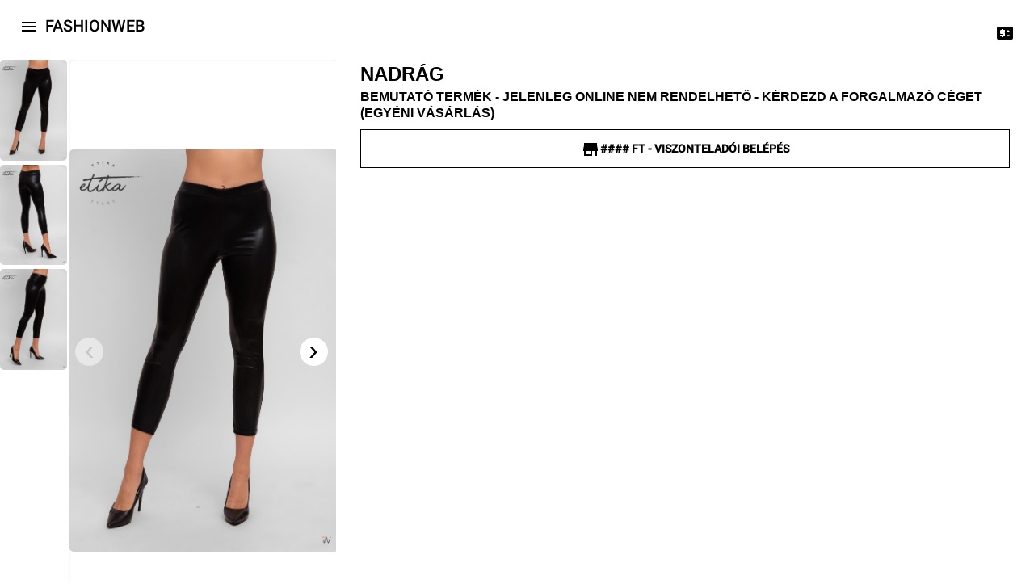

--- FILE ---
content_type: text/html; charset=utf-8
request_url: https://fashionweb.hu/module/basket_line/getBasket
body_size: -10
content:
{"type":"success","items":[]}

--- FILE ---
content_type: text/html; charset=utf-8
request_url: https://fashionweb.hu/module/product_api/311227
body_size: 3288
content:
{"is_webshop":"0","id":"113884","product_id":"311227","item_number":"","description":"","name":"Nadr\u00e1g","size":"[\"20\"]","color":null,"category":"[\"6\"]","composition":null,"web_shop":"5920","discount":"0","wholesale":"4000","outlet":"0","action_price_percent":"0","k_ceg_id":"353","termek_datum":"2023-11-17","termek_id":"311227","termek_datum_rendeles":"2024-10-22","termek_szin":null,"marka":"ETIKA STORE ","arucsoport":"N\u0151i divat\u00e1ru","ceg_nev":"ETIKA STORE ","ceg_id":"353","top_products":[{"product_id":"276840","COUNT":"2","termek_datum":"2023-01-16","termek_id":"276840","k_ceg_id":"359","ceg_nev":"metrofive","ceg_subdomain":"metrofive","arucsoport":"noi-divataru","marka":"metrofive-","webshop":"10200","discount_price":"0"},{"product_id":"328770","COUNT":"1","termek_datum":"2024-07-11","termek_id":"328770","k_ceg_id":"359","ceg_nev":"metrofive","ceg_subdomain":"metrofive","arucsoport":"noi-divataru","marka":"metrofive-","webshop":"21750","discount_price":"0"},{"product_id":"242740","COUNT":"1","termek_datum":"2022-03-31","termek_id":"242740","k_ceg_id":"365","ceg_nev":"seagull","ceg_subdomain":"seagull","arucsoport":"gyermekdivat","marka":"seagull","webshop":"7250","discount_price":"0"},{"product_id":"271431","COUNT":"1","termek_datum":"2022-10-25","termek_id":"271431","k_ceg_id":"367","ceg_nev":"miss-mia-mia-","ceg_subdomain":"missmiamia","arucsoport":"noi-divataru","marka":"miss-mia-mia-","webshop":"7050","discount_price":"0"}],"images":[{"id":"97069","product_id":"311227","created_at":"2023-11-17 14:50:00"},{"id":"97070","product_id":"311227","created_at":"2023-11-17 14:51:00"}],"prices":[{"id":"113884","product_id":"311227","item_number":"","description":"","name":"Nadr\u00e1g","size":"[\"20\"]","color":null,"category":"[\"6\"]","composition":null,"web_shop":5920,"discount":"0","wholesale":4000,"outlet":"0","action_price_percent":"0","company_id":"353","gross_price":0,"net_price":5920,"colors":[],"categories":[{"id":"6","name":"nadr\u00e1g","order_by":"109"}],"discount_price":6841}],"gross_price":0,"pictureColors":[],"delivery_info":"<span class=\"wysiwyg-color-gray\"><span class=\"wysiwyg-color-red\"><b>GLS SZ\u00c1LL\u00cdT\u00c1S &nbsp;- FIZET\u00c9S :<\/b><\/span> ut\u00e1nv\u00e9tel (k\u00e9szp\u00e9nz, bankk\u00e1rtya) &nbsp;el\u0151reutal\u00e1s, az oldalon el\u0151re fizet\u00e9s bankk\u00e1rty\u00e1val.<\/span><div><span class=\"wysiwyg-color-gray\"><b>GLS SZ\u00c1LL\u00cdT\u00c1S - 14 000 Ft alatt 0 FT &nbsp;- 15 000 Ft felett 1690 Ft <\/b><br><b><span class=\"wysiwyg-color-olive\">Magyar Posta:<\/span><\/b><span class=\"wysiwyg-color-olive\">&nbsp;<\/span> <b>500 Ft <\/b>rendel\u00e9s k\u00f6zben v\u00e1laszthat\u00f3 (els\u0151bbs\u00e9gi lev\u00e9l, nincs k\u00f6vet\u00e9si k\u00f3dja) <br><\/span>(el\u0151re banki \u00e1tutal\u00e1s, bankk\u00e1rtya) arcmaszkok eset\u00e9ben aj\u00e1nlott <div><b>GLS VISZONTELAD\u00d3KNAK : <br><\/b>0 - 14.999 Ft k\u00f6z\u00f6tti v\u00e1s\u00e1rl\u00e1s eset\u00e9n 1.690 Ft a sz\u00e1ll\u00edt\u00e1s<b><br><\/b>15.000 - 24.999 Ft k\u00f6z\u00f6tt v\u00e1s\u00e1rl\u00e1s eset\u00e9n 2.100 Ft a sz\u00e1ll\u00edt\u00e1s<\/div><div>25.000 - 49.999 Ft k\u00f6z\u00f6tti v\u00e1s\u00e1rl\u00e1s eset\u00e9n 2.299 Ft a sz\u00e1ll\u00edt\u00e1s <\/div><div>50.000 - 99.999 Ft k\u00f6z\u00f6tti v\u00e1s\u00e1rl\u00e1s eset\u00e9n 2.590 Ft a sz\u00e1ll\u00edt\u00e1s <br>100.000 - 149.999 Ft k\u00f6z\u00f6tti v\u00e1s\u00e1rl\u00e1s eset\u00e9n 2.990 Ft a sz\u00e1ll\u00edt\u00e1s <br>150.000 - 174.999Ft k\u00f6z\u00f6tti v\u00e1s\u00e1rl\u00e1s eset\u00e9n&nbsp; 4.190 Ft a sz\u00e1ll\u00edt\u00e1s<\/div><div>175.000 - 199.999 Ft k\u00f6z\u00f6tti v\u00e1s\u00e1rl\u00e1s eset\u00e9n 4.450 Ft a sz\u00e1ll\u00edt\u00e1s <br>200.000 - 249.999 Ft k\u00f6z\u00f6tti v\u00e1s\u00e1rl\u00e1s eset\u00e9n 4.990 Ft a sz\u00e1ll\u00edt\u00e1s<br>250.000 - 274.999 Ft k\u00f6z\u00f6tti v\u00e1s\u00e1rl\u00e1s eset\u00e9n 5.310 Ft a sz\u00e1ll\u00edt\u00e1s<br>275.000 - 299.999 Ft k\u00f6z\u00f6tti v\u00e1s\u00e1rl\u00e1s eset\u00e9n 5.650 Ft a sz\u00e1ll\u00edt\u00e1s<br>300.000 - 349.999 Ft k\u00f6z\u00f6tti v\u00e1s\u00e1rl\u00e1s eset\u00e9n 6.400 Ft a sz\u00e1ll\u00edt\u00e1s<br>350.000 - 374.999 Ft k\u00f6z\u00f6tti v\u00e1s\u00e1rl\u00e1s eset\u00e9n 6.720 Ft a sz\u00e1ll\u00edt\u00e1s<br>375.000 - 399.999 Ft k\u00f6z\u00f6tti v\u00e1s\u00e1rl\u00e1s eset\u00e9n 7.050 Ft a sz\u00e1ll\u00edt\u00e1s<br>400.000 - 424.999 Ft k\u00f6z\u00f6tti v\u00e1s\u00e1rl\u00e1s eset\u00e9n 7.650 Ft a sz\u00e1ll\u00edt\u00e1s<br>425.000 - 449.999 Ft k\u00f6z\u00f6tti v\u00e1s\u00e1rl\u00e1s eset\u00e9n 7.950 Ft a sz\u00e1ll\u00edt\u00e1s<br>450.000 - 499.999 Ft feletti v\u00e1s\u00e1rl\u00e1s eset\u00e9n 8.590 Ft a sz\u00e1ll\u00edt\u00e1si <br><br><b>GLS (K\u00dcLF\u00d6LD) <\/b><b>EUR\u00d3PA teljes ter\u00fclet\u00e9re kisz\u00e1ll\u00edtunk.<\/b><\/div><div><b><u>1. Z\u00f3na:<\/u><\/b> Szlov\u00e1kia, Szlov\u00e9nia, Ausztria, Csehorsz\u00e1g, Rom\u00e1nia, Horv\u00e1torsz\u00e1g: &nbsp;2 - 20 Kg 16.69 - 22.02 EUR s\u00falyt\u00f3l f\u00fcgg az \u00e1r<br><br><b><u>2. Z\u00f3na:<\/u><\/b> Lengyelorsz\u00e1g, N\u00e9metorsz\u00e1g, Belgium, Hollandia, Luxemburg, Liechtenstein, Bulg\u00e1ria, Sv\u00e1jc : 2 - 20 Kg 17.22 - 25.5 EUR s\u00falyt\u00f3l f\u00fcgg az \u00e1r &nbsp;(Liechtensteinben \u00e9s Sv\u00e1jcban v\u00e1mkezel\u00e9si k\u00f6lts\u00e9get sz\u00e1molnak fel pluszban aminek a d\u00edja 35.15 EUR)<br><br><b><u>3. Z\u00f3na:<\/u><\/b> D\u00e1nia, Franciaorsz\u00e1g, Vatik\u00e1n, Olaszorsz\u00e1g, Nagy-Britannia, \u00c9szak- \u00cdrorsz\u00e1g, Monaco, \u00cdrorsz\u00e1g: &nbsp;2 - 20 Kg 26.72 - 33.67 EUR s\u00falyt\u00f3l f\u00fcgg az \u00e1r ( Egyes orsz\u00e1gokban v\u00e1mkezel\u00e9si k\u00f6lts\u00e9get sz\u00e1molnak fel pluszban aminek a d\u00edja 35.15 EUR)<br><br><b>FIZET\u00c9S K\u00dcLF\u00d6LDR\u0150L : <\/b>&nbsp;<\/div><div>Az oldalon el\u0151re fizet\u00e9s bankk\u00e1rty\u00e1val vagy \u00e1tutal\u00e1ssal. Ut\u00e1nv\u00e9tel nem lehets\u00e9ges.<br><br><\/div><\/div>","informations":null,"sizes":[{"id":"15","name":"S","order_by":"104"},{"id":"16","name":"M","order_by":"105"},{"id":"17","name":"L","order_by":"106"},{"id":"18","name":"XL","order_by":"107"},{"id":"19","name":"2XL","order_by":"108"},{"id":"20","name":" One size (egy m\u00e9ret)","order_by":"101"},{"id":"21","name":"3XL","order_by":"109"},{"id":"22","name":"4XL","order_by":"110"},{"id":"23","name":"5XL","order_by":"111"},{"id":"24","name":"6XL","order_by":"112"},{"id":"25","name":"48","order_by":"129"},{"id":"26","name":"50","order_by":"130"},{"id":"27","name":"52","order_by":"131"},{"id":"28","name":"54","order_by":"132"},{"id":"29","name":"56","order_by":"133"},{"id":"39","name":"46","order_by":"128"},{"id":"40","name":"38","order_by":"124"},{"id":"41","name":"40","order_by":"125"},{"id":"42","name":"42","order_by":"126"},{"id":"43","name":"36","order_by":"123"},{"id":"44","name":"44","order_by":"127"},{"id":"46","name":"XS","order_by":"103"},{"id":"48","name":"(S-M)","order_by":"113"},{"id":"49","name":"(L-XL)","order_by":"116"},{"id":"52","name":"(XL-2XL)","order_by":"117"},{"id":"53","name":"(3XL-4XL)","order_by":"119"},{"id":"54","name":"(42\/44)","order_by":"136"},{"id":"55","name":"(44\/46)","order_by":"137"},{"id":"56","name":"(M-L)","order_by":"115"},{"id":"57","name":"34","order_by":"122"},{"id":"60","name":"(2XL-3XL)","order_by":"118"},{"id":"63","name":"M\u00e9retsor  5db( 3xl-7xl)","order_by":"162"},{"id":"74","name":"L-2XL","order_by":"120"},{"id":"75","name":"(S-L)","order_by":"114"},{"id":"76","name":"M\u00e9ret sor 5db (3xl, 2db 4xl, 5xl, 6xl)","order_by":"121"},{"id":"111","name":"M\u00c9RET SOR 5 DB (S,M,L,XL,2XL)","order_by":"186"},{"id":"117","name":"58","order_by":"134"},{"id":"122","name":"M\u00c9RETSOR 3DB (S\/M, M\/L, L\/XL)","order_by":"194"},{"id":"126","name":"(4XL-5XL)","order_by":"120"},{"id":"127","name":"M\u00c9RET SOR 5 DB (XS,S,M,L,XL)","order_by":"186"},{"id":"128","name":"M\u00c9RET SOR 8 DB (S,M,L,XL)","order_by":"186"},{"id":"129","name":"M\u00c9RET SOR 12 DB (3XL - 6XL)","order_by":"187"},{"id":"132","name":"M\u00c9RET SOR 3 DB (S,M,L)","order_by":"185"},{"id":"133","name":"M\u00c9RET SOR 4 DB (XL-4XL)","order_by":"186"},{"id":"134","name":"7XL","order_by":"113"},{"id":"135","name":"M\u00c9RET SOR 12 DB (M,L,XL,XXL)","order_by":"188"},{"id":"136","name":"M\u00e9retsor  5 db ( S, 2M, L, XL)","order_by":"190"},{"id":"137","name":"M\u00c9RETSOR 5DB ( XS, 2S, M, L)","order_by":"140"},{"id":"138","name":"M\u00c9RETSOR 5DB ( XS, S, 2M, L )","order_by":"141"},{"id":"139","name":"35","order_by":"155"},{"id":"140","name":"37","order_by":"156"},{"id":"141","name":"39","order_by":"157"},{"id":"142","name":"41","order_by":"158"},{"id":"143","name":"43","order_by":"159"},{"id":"144","name":"M\u00c9RETSOR 8 DB (S - XL )","order_by":"142"},{"id":"145","name":"One size (8db csomagban) ","order_by":"195"},{"id":"146","name":"M\u00e9retsor 12 db ( 2XL-5XL )","order_by":"120"},{"id":"147","name":"M\u00c9RETSOR 12DB ( S-XL ig )","order_by":"189"},{"id":"148","name":"One size\/ 6 db a csomagban","order_by":"196"},{"id":"149","name":"M\u00e9retsor 12 db S, M, L, ","order_by":"197"},{"id":"150","name":"M\u00e9retsor 8db  S\/M , L\/XL","order_by":"198"},{"id":"151","name":"M\u00e9retsor 12 db S\/M - L\/XL","order_by":"199"},{"id":"152","name":"One size \/ 12 db a csomagban","order_by":"200"},{"id":"153","name":"M\u00e9retsor 10 db.  XS-XL ","order_by":"201"},{"id":"154","name":"M\u00c9RETSOR  4db  M-XXL","order_by":"202"},{"id":"155","name":"M\u00e9ret sor 4 db ( S, M, L, XL )","order_by":"215"},{"id":"156","name":"M\u00c9RET SOR  2db  S\/M - M\/L","order_by":"203"},{"id":"157","name":"48-58 ig (m\u00e9retsor 6db)","order_by":"216"},{"id":"158","name":"46-58 ( m\u00e9retsor 7db)","order_by":"217"},{"id":"159","name":"M-3XlL ( m\u00e9retsor )","order_by":"218"},{"id":"160","name":"M\u00e9retsor 10db S\/M - L\/XL ","order_by":"202"},{"id":"161","name":"M\u00e9retsor 10db M\/L - XL\/XXL. ","order_by":"210"},{"id":"162","name":"M\u00e9retsor 8db  M\/L - XL\/XXL","order_by":"211"},{"id":"163","name":"M\u00e9retsor 12db. M\/L - XL\/XXL ","order_by":"211"},{"id":"164","name":"4 db (one size)","order_by":"212"},{"id":"165","name":"10 db (one size) ","order_by":"213"},{"id":"166","name":"6db ( S\/M - L\/XL )","order_by":"214"},{"id":"167","name":"6db ( M\/L - XL\/XXL)","order_by":"216"},{"id":"168","name":"6db ( M-XXL)","order_by":"217"},{"id":"169","name":"M\u00e9ret sor 10db ( S-XXL)","order_by":"218"},{"id":"170","name":"M\u00e9ret sor  8db  ( M-XXL) ","order_by":"219"},{"id":"171","name":"M\u00e9retsor 16 db ( S-XL)","order_by":"220"},{"id":"172","name":"M\u00c9RETSOR 5 DB ( 32-38 ig )","order_by":"221"},{"id":"173","name":"M\u00e9retsor 5db (2S, 2M, 1L)","order_by":"222"},{"id":"177","name":"M\u00e9ret sor 4db (3XL-6XL)","order_by":"224"},{"id":"178","name":"M\u00e9ret sor 5db (M-3XL)","order_by":"225"},{"id":"179","name":"M\u00e9ret sor 5db (L-4XL)","order_by":"226"}],"webshop_days":1,"login_type":1,"currency":"Ft","language":{"Webshop Kapcsolat":"Webshop Kapcsolat","Telefon":"Telefon","He\u0301tfo\u030bto\u030bl-pe\u0301ntekig":"He\u0301tfo\u030bto\u030bl-pe\u0301ntekig","E-mail":"E-mail","El\u00e1ll\u00e1s, visszak\u00fcld\u00e9s, csere":"El\u00e1ll\u00e1s, visszak\u00fcld\u00e9s, csere","Amennyibe 14 napon bel\u00fcl szeretn\u00e9 a term\u00e9ket cser\u00e9lni vagy visszak\u00fcldeni a":"Amennyibe 14 napon bel\u00fcl szeretn\u00e9 a term\u00e9ket cser\u00e9lni vagy visszak\u00fcldeni a","e-mail c\u00edmen jelezheti nek\u00fcnk":"e-mail c\u00edmen jelezheti nek\u00fcnk"}}

--- FILE ---
content_type: application/javascript
request_url: https://termek.fashionweb.hu/main.7d2ea649dd2108d2.js
body_size: 801559
content:
"use strict";(self.webpackChunkfashionweb_termek=self.webpackChunkfashionweb_termek||[]).push([[179],{178:()=>{function Hi(n){return"function"==typeof n}let So=!1;const fn={Promise:void 0,set useDeprecatedSynchronousErrorHandling(n){if(n){const t=new Error;console.warn("DEPRECATED! RxJS was set to use deprecated synchronous error handling behavior by code at: \n"+t.stack)}else So&&console.log("RxJS: Back to a better error behavior. Thank you. <3");So=n},get useDeprecatedSynchronousErrorHandling(){return So}};function Vi(n){setTimeout(()=>{throw n},0)}const rl={closed:!0,next(n){},error(n){if(fn.useDeprecatedSynchronousErrorHandling)throw n;Vi(n)},complete(){}},is=Array.isArray||(n=>n&&"number"==typeof n.length);function Zu(n){return null!==n&&"object"==typeof n}const sl=(()=>{function n(t){return Error.call(this),this.message=t?`${t.length} errors occurred during unsubscription:\n${t.map((e,i)=>`${i+1}) ${e.toString()}`).join("\n  ")}`:"",this.name="UnsubscriptionError",this.errors=t,this}return n.prototype=Object.create(Error.prototype),n})();class pe{constructor(t){this.closed=!1,this._parentOrParents=null,this._subscriptions=null,t&&(this._unsubscribe=t)}unsubscribe(){let t;if(this.closed)return;let{_parentOrParents:e,_unsubscribe:i,_subscriptions:r}=this;if(this.closed=!0,this._parentOrParents=null,this._subscriptions=null,e instanceof pe)e.remove(this);else if(null!==e)for(let s=0;s<e.length;++s)e[s].remove(this);if(Hi(i))try{i.call(this)}catch(s){t=s instanceof sl?hm(s.errors):[s]}if(is(r)){let s=-1,o=r.length;for(;++s<o;){const a=r[s];if(Zu(a))try{a.unsubscribe()}catch(l){t=t||[],l instanceof sl?t=t.concat(hm(l.errors)):t.push(l)}}}if(t)throw new sl(t)}add(t){let e=t;if(!t)return pe.EMPTY;switch(typeof t){case"function":e=new pe(t);case"object":if(e===this||e.closed||"function"!=typeof e.unsubscribe)return e;if(this.closed)return e.unsubscribe(),e;if(!(e instanceof pe)){const s=e;e=new pe,e._subscriptions=[s]}break;default:throw new Error("unrecognized teardown "+t+" added to Subscription.")}let{_parentOrParents:i}=e;if(null===i)e._parentOrParents=this;else if(i instanceof pe){if(i===this)return e;e._parentOrParents=[i,this]}else{if(-1!==i.indexOf(this))return e;i.push(this)}const r=this._subscriptions;return null===r?this._subscriptions=[e]:r.push(e),e}remove(t){const e=this._subscriptions;if(e){const i=e.indexOf(t);-1!==i&&e.splice(i,1)}}}var n;function hm(n){return n.reduce((t,e)=>t.concat(e instanceof sl?e.errors:e),[])}pe.EMPTY=((n=new pe).closed=!0,n);const ol="function"==typeof Symbol?Symbol("rxSubscriber"):"@@rxSubscriber_"+Math.random();class xe extends pe{constructor(t,e,i){switch(super(),this.syncErrorValue=null,this.syncErrorThrown=!1,this.syncErrorThrowable=!1,this.isStopped=!1,arguments.length){case 0:this.destination=rl;break;case 1:if(!t){this.destination=rl;break}if("object"==typeof t){t instanceof xe?(this.syncErrorThrowable=t.syncErrorThrowable,this.destination=t,t.add(this)):(this.syncErrorThrowable=!0,this.destination=new fm(this,t));break}default:this.syncErrorThrowable=!0,this.destination=new fm(this,t,e,i)}}[ol](){return this}static create(t,e,i){const r=new xe(t,e,i);return r.syncErrorThrowable=!1,r}next(t){this.isStopped||this._next(t)}error(t){this.isStopped||(this.isStopped=!0,this._error(t))}complete(){this.isStopped||(this.isStopped=!0,this._complete())}unsubscribe(){this.closed||(this.isStopped=!0,super.unsubscribe())}_next(t){this.destination.next(t)}_error(t){this.destination.error(t),this.unsubscribe()}_complete(){this.destination.complete(),this.unsubscribe()}_unsubscribeAndRecycle(){const{_parentOrParents:t}=this;return this._parentOrParents=null,this.unsubscribe(),this.closed=!1,this.isStopped=!1,this._parentOrParents=t,this}}class fm extends xe{constructor(t,e,i,r){super(),this._parentSubscriber=t;let s,o=this;Hi(e)?s=e:e&&(s=e.next,i=e.error,r=e.complete,e!==rl&&(o=Object.create(e),Hi(o.unsubscribe)&&this.add(o.unsubscribe.bind(o)),o.unsubscribe=this.unsubscribe.bind(this))),this._context=o,this._next=s,this._error=i,this._complete=r}next(t){if(!this.isStopped&&this._next){const{_parentSubscriber:e}=this;fn.useDeprecatedSynchronousErrorHandling&&e.syncErrorThrowable?this.__tryOrSetError(e,this._next,t)&&this.unsubscribe():this.__tryOrUnsub(this._next,t)}}error(t){if(!this.isStopped){const{_parentSubscriber:e}=this,{useDeprecatedSynchronousErrorHandling:i}=fn;if(this._error)i&&e.syncErrorThrowable?(this.__tryOrSetError(e,this._error,t),this.unsubscribe()):(this.__tryOrUnsub(this._error,t),this.unsubscribe());else if(e.syncErrorThrowable)i?(e.syncErrorValue=t,e.syncErrorThrown=!0):Vi(t),this.unsubscribe();else{if(this.unsubscribe(),i)throw t;Vi(t)}}}complete(){if(!this.isStopped){const{_parentSubscriber:t}=this;if(this._complete){const e=()=>this._complete.call(this._context);fn.useDeprecatedSynchronousErrorHandling&&t.syncErrorThrowable?(this.__tryOrSetError(t,e),this.unsubscribe()):(this.__tryOrUnsub(e),this.unsubscribe())}else this.unsubscribe()}}__tryOrUnsub(t,e){try{t.call(this._context,e)}catch(i){if(this.unsubscribe(),fn.useDeprecatedSynchronousErrorHandling)throw i;Vi(i)}}__tryOrSetError(t,e,i){if(!fn.useDeprecatedSynchronousErrorHandling)throw new Error("bad call");try{e.call(this._context,i)}catch(r){return fn.useDeprecatedSynchronousErrorHandling?(t.syncErrorValue=r,t.syncErrorThrown=!0,!0):(Vi(r),!0)}return!1}_unsubscribe(){const{_parentSubscriber:t}=this;this._context=null,this._parentSubscriber=null,t.unsubscribe()}}const To="function"==typeof Symbol&&Symbol.observable||"@@observable";function al(n){return n}let Se=(()=>{class n{constructor(e){this._isScalar=!1,e&&(this._subscribe=e)}lift(e){const i=new n;return i.source=this,i.operator=e,i}subscribe(e,i,r){const{operator:s}=this,o=function PD(n,t,e){if(n){if(n instanceof xe)return n;if(n[ol])return n[ol]()}return n||t||e?new xe(n,t,e):new xe(rl)}(e,i,r);if(o.add(s?s.call(o,this.source):this.source||fn.useDeprecatedSynchronousErrorHandling&&!o.syncErrorThrowable?this._subscribe(o):this._trySubscribe(o)),fn.useDeprecatedSynchronousErrorHandling&&o.syncErrorThrowable&&(o.syncErrorThrowable=!1,o.syncErrorThrown))throw o.syncErrorValue;return o}_trySubscribe(e){try{return this._subscribe(e)}catch(i){fn.useDeprecatedSynchronousErrorHandling&&(e.syncErrorThrown=!0,e.syncErrorValue=i),function xD(n){for(;n;){const{closed:t,destination:e,isStopped:i}=n;if(t||i)return!1;n=e&&e instanceof xe?e:null}return!0}(e)?e.error(i):console.warn(i)}}forEach(e,i){return new(i=gm(i))((r,s)=>{let o;o=this.subscribe(a=>{try{e(a)}catch(l){s(l),o&&o.unsubscribe()}},s,r)})}_subscribe(e){const{source:i}=this;return i&&i.subscribe(e)}[To](){return this}pipe(...e){return 0===e.length?this:function pm(n){return 0===n.length?al:1===n.length?n[0]:function(e){return n.reduce((i,r)=>r(i),e)}}(e)(this)}toPromise(e){return new(e=gm(e))((i,r)=>{let s;this.subscribe(o=>s=o,o=>r(o),()=>i(s))})}}return n.create=t=>new n(t),n})();function gm(n){if(n||(n=fn.Promise||Promise),!n)throw new Error("no Promise impl found");return n}const rs=(()=>{function n(){return Error.call(this),this.message="object unsubscribed",this.name="ObjectUnsubscribedError",this}return n.prototype=Object.create(Error.prototype),n})();class OD extends pe{constructor(t,e){super(),this.subject=t,this.subscriber=e,this.closed=!1}unsubscribe(){if(this.closed)return;this.closed=!0;const t=this.subject,e=t.observers;if(this.subject=null,!e||0===e.length||t.isStopped||t.closed)return;const i=e.indexOf(this.subscriber);-1!==i&&e.splice(i,1)}}class mm extends xe{constructor(t){super(t),this.destination=t}}let G=(()=>{class n extends Se{constructor(){super(),this.observers=[],this.closed=!1,this.isStopped=!1,this.hasError=!1,this.thrownError=null}[ol](){return new mm(this)}lift(e){const i=new Am(this,this);return i.operator=e,i}next(e){if(this.closed)throw new rs;if(!this.isStopped){const{observers:i}=this,r=i.length,s=i.slice();for(let o=0;o<r;o++)s[o].next(e)}}error(e){if(this.closed)throw new rs;this.hasError=!0,this.thrownError=e,this.isStopped=!0;const{observers:i}=this,r=i.length,s=i.slice();for(let o=0;o<r;o++)s[o].error(e);this.observers.length=0}complete(){if(this.closed)throw new rs;this.isStopped=!0;const{observers:e}=this,i=e.length,r=e.slice();for(let s=0;s<i;s++)r[s].complete();this.observers.length=0}unsubscribe(){this.isStopped=!0,this.closed=!0,this.observers=null}_trySubscribe(e){if(this.closed)throw new rs;return super._trySubscribe(e)}_subscribe(e){if(this.closed)throw new rs;return this.hasError?(e.error(this.thrownError),pe.EMPTY):this.isStopped?(e.complete(),pe.EMPTY):(this.observers.push(e),new OD(this,e))}asObservable(){const e=new Se;return e.source=this,e}}return n.create=(t,e)=>new Am(t,e),n})();class Am extends G{constructor(t,e){super(),this.destination=t,this.source=e}next(t){const{destination:e}=this;e&&e.next&&e.next(t)}error(t){const{destination:e}=this;e&&e.error&&this.destination.error(t)}complete(){const{destination:t}=this;t&&t.complete&&this.destination.complete()}_subscribe(t){const{source:e}=this;return e?this.source.subscribe(t):pe.EMPTY}}function ss(n){return n&&"function"==typeof n.schedule}class ll extends xe{constructor(t,e,i){super(),this.parent=t,this.outerValue=e,this.outerIndex=i,this.index=0}_next(t){this.parent.notifyNext(this.outerValue,t,this.outerIndex,this.index++,this)}_error(t){this.parent.notifyError(t,this),this.unsubscribe()}_complete(){this.parent.notifyComplete(this),this.unsubscribe()}}const _m=n=>t=>{for(let e=0,i=n.length;e<i&&!t.closed;e++)t.next(n[e]);t.complete()},cl=function RD(){return"function"==typeof Symbol&&Symbol.iterator?Symbol.iterator:"@@iterator"}(),ym=n=>n&&"number"==typeof n.length&&"function"!=typeof n;function vm(n){return!!n&&"function"!=typeof n.subscribe&&"function"==typeof n.then}const bm=n=>{if(n&&"function"==typeof n[To])return(n=>t=>{const e=n[To]();if("function"!=typeof e.subscribe)throw new TypeError("Provided object does not correctly implement Symbol.observable");return e.subscribe(t)})(n);if(ym(n))return _m(n);if(vm(n))return(n=>t=>(n.then(e=>{t.closed||(t.next(e),t.complete())},e=>t.error(e)).then(null,Vi),t))(n);if(n&&"function"==typeof n[cl])return(n=>t=>{const e=n[cl]();for(;;){const i=e.next();if(i.done){t.complete();break}if(t.next(i.value),t.closed)break}return"function"==typeof e.return&&t.add(()=>{e.return&&e.return()}),t})(n);{const e=`You provided ${Zu(n)?"an invalid object":`'${n}'`} where a stream was expected. You can provide an Observable, Promise, Array, or Iterable.`;throw new TypeError(e)}};function os(n,t,e,i,r=new ll(n,e,i)){if(!r.closed)return t instanceof Se?t.subscribe(r):bm(t)(r)}class as extends xe{notifyNext(t,e,i,r,s){this.destination.next(e)}notifyError(t,e){this.destination.error(t)}notifyComplete(t){this.destination.complete()}}function Z(n,t){return function(i){if("function"!=typeof n)throw new TypeError("argument is not a function. Are you looking for `mapTo()`?");return i.lift(new LD(n,t))}}class LD{constructor(t,e){this.project=t,this.thisArg=e}call(t,e){return e.subscribe(new BD(t,this.project,this.thisArg))}}class BD extends xe{constructor(t,e,i){super(t),this.project=e,this.count=0,this.thisArg=i||this}_next(t){let e;try{e=this.project.call(this.thisArg,t,this.count++)}catch(i){return void this.destination.error(i)}this.destination.next(e)}}function ed(n,t){return new Se(e=>{const i=new pe;let r=0;return i.add(t.schedule(function(){r!==n.length?(e.next(n[r++]),e.closed||i.add(this.schedule())):e.complete()})),i})}function Et(n,t){return t?function zD(n,t){if(null!=n){if(function UD(n){return n&&"function"==typeof n[To]}(n))return function HD(n,t){return new Se(e=>{const i=new pe;return i.add(t.schedule(()=>{const r=n[To]();i.add(r.subscribe({next(s){i.add(t.schedule(()=>e.next(s)))},error(s){i.add(t.schedule(()=>e.error(s)))},complete(){i.add(t.schedule(()=>e.complete()))}}))})),i})}(n,t);if(vm(n))return function VD(n,t){return new Se(e=>{const i=new pe;return i.add(t.schedule(()=>n.then(r=>{i.add(t.schedule(()=>{e.next(r),i.add(t.schedule(()=>e.complete()))}))},r=>{i.add(t.schedule(()=>e.error(r)))}))),i})}(n,t);if(ym(n))return ed(n,t);if(function jD(n){return n&&"function"==typeof n[cl]}(n)||"string"==typeof n)return function GD(n,t){if(!n)throw new Error("Iterable cannot be null");return new Se(e=>{const i=new pe;let r;return i.add(()=>{r&&"function"==typeof r.return&&r.return()}),i.add(t.schedule(()=>{r=n[cl](),i.add(t.schedule(function(){if(e.closed)return;let s,o;try{const a=r.next();s=a.value,o=a.done}catch(a){return void e.error(a)}o?e.complete():(e.next(s),this.schedule())}))})),i})}(n,t)}throw new TypeError((null!==n&&typeof n||n)+" is not observable")}(n,t):n instanceof Se?n:new Se(bm(n))}function _t(n,t,e=Number.POSITIVE_INFINITY){return"function"==typeof t?i=>i.pipe(_t((r,s)=>Et(n(r,s)).pipe(Z((o,a)=>t(r,o,s,a))),e)):("number"==typeof t&&(e=t),i=>i.lift(new WD(n,e)))}class WD{constructor(t,e=Number.POSITIVE_INFINITY){this.project=t,this.concurrent=e}call(t,e){return e.subscribe(new QD(t,this.project,this.concurrent))}}class QD extends as{constructor(t,e,i=Number.POSITIVE_INFINITY){super(t),this.project=e,this.concurrent=i,this.hasCompleted=!1,this.buffer=[],this.active=0,this.index=0}_next(t){this.active<this.concurrent?this._tryNext(t):this.buffer.push(t)}_tryNext(t){let e;const i=this.index++;try{e=this.project(t,i)}catch(r){return void this.destination.error(r)}this.active++,this._innerSub(e,t,i)}_innerSub(t,e,i){const r=new ll(this,e,i),s=this.destination;s.add(r);const o=os(this,t,void 0,void 0,r);o!==r&&s.add(o)}_complete(){this.hasCompleted=!0,0===this.active&&0===this.buffer.length&&this.destination.complete(),this.unsubscribe()}notifyNext(t,e,i,r,s){this.destination.next(e)}notifyComplete(t){const e=this.buffer;this.remove(t),this.active--,e.length>0?this._next(e.shift()):0===this.active&&this.hasCompleted&&this.destination.complete()}}function Io(n=Number.POSITIVE_INFINITY){return _t(al,n)}function td(n,t){return t?ed(n,t):new Se(_m(n))}function qn(...n){let t=Number.POSITIVE_INFINITY,e=null,i=n[n.length-1];return ss(i)?(e=n.pop(),n.length>1&&"number"==typeof n[n.length-1]&&(t=n.pop())):"number"==typeof i&&(t=n.pop()),null===e&&1===n.length&&n[0]instanceof Se?n[0]:Io(t)(td(n,e))}function nd(){return function(t){return t.lift(new qD(t))}}class qD{constructor(t){this.connectable=t}call(t,e){const{connectable:i}=this;i._refCount++;const r=new KD(t,i),s=e.subscribe(r);return r.closed||(r.connection=i.connect()),s}}class KD extends xe{constructor(t,e){super(t),this.connectable=e}_unsubscribe(){const{connectable:t}=this;if(!t)return void(this.connection=null);this.connectable=null;const e=t._refCount;if(e<=0)return void(this.connection=null);if(t._refCount=e-1,e>1)return void(this.connection=null);const{connection:i}=this,r=t._connection;this.connection=null,r&&(!i||r===i)&&r.unsubscribe()}}class Cm extends Se{constructor(t,e){super(),this.source=t,this.subjectFactory=e,this._refCount=0,this._isComplete=!1}_subscribe(t){return this.getSubject().subscribe(t)}getSubject(){const t=this._subject;return(!t||t.isStopped)&&(this._subject=this.subjectFactory()),this._subject}connect(){let t=this._connection;return t||(this._isComplete=!1,t=this._connection=new pe,t.add(this.source.subscribe(new YD(this.getSubject(),this))),t.closed&&(this._connection=null,t=pe.EMPTY)),t}refCount(){return nd()(this)}}const XD=(()=>{const n=Cm.prototype;return{operator:{value:null},_refCount:{value:0,writable:!0},_subject:{value:null,writable:!0},_connection:{value:null,writable:!0},_subscribe:{value:n._subscribe},_isComplete:{value:n._isComplete,writable:!0},getSubject:{value:n.getSubject},connect:{value:n.connect},refCount:{value:n.refCount}}})();class YD extends mm{constructor(t,e){super(t),this.connectable=e}_error(t){this._unsubscribe(),super._error(t)}_complete(){this.connectable._isComplete=!0,this._unsubscribe(),super._complete()}_unsubscribe(){const t=this.connectable;if(t){this.connectable=null;const e=t._connection;t._refCount=0,t._subject=null,t._connection=null,e&&e.unsubscribe()}}}class ZD{constructor(t,e){this.subjectFactory=t,this.selector=e}call(t,e){const{selector:i}=this,r=this.subjectFactory(),s=i(r).subscribe(t);return s.add(e.subscribe(r)),s}}function eS(){return new G}function wm(){return n=>nd()(function JD(n,t){return function(i){let r;if(r="function"==typeof n?n:function(){return n},"function"==typeof t)return i.lift(new ZD(r,t));const s=Object.create(i,XD);return s.source=i,s.subjectFactory=r,s}}(eS)(n))}function Te(n){for(let t in n)if(n[t]===Te)return t;throw Error("Could not find renamed property on target object.")}function id(n,t){for(const e in t)t.hasOwnProperty(e)&&!n.hasOwnProperty(e)&&(n[e]=t[e])}function Ee(n){if("string"==typeof n)return n;if(Array.isArray(n))return"["+n.map(Ee).join(", ")+"]";if(null==n)return""+n;if(n.overriddenName)return`${n.overriddenName}`;if(n.name)return`${n.name}`;const t=n.toString();if(null==t)return""+t;const e=t.indexOf("\n");return-1===e?t:t.substring(0,e)}function rd(n,t){return null==n||""===n?null===t?"":t:null==t||""===t?n:n+" "+t}const tS=Te({__forward_ref__:Te});function Pe(n){return n.__forward_ref__=Pe,n.toString=function(){return Ee(this())},n}function ie(n){return Em(n)?n():n}function Em(n){return"function"==typeof n&&n.hasOwnProperty(tS)&&n.__forward_ref__===Pe}class N extends Error{constructor(t,e){super(function sd(n,t){return`NG0${Math.abs(n)}${t?": "+t:""}`}(t,e)),this.code=t}}function Y(n){return"string"==typeof n?n:null==n?"":String(n)}function yt(n){return"function"==typeof n?n.name||n.toString():"object"==typeof n&&null!=n&&"function"==typeof n.type?n.type.name||n.type.toString():Y(n)}function ul(n,t){const e=t?` in ${t}`:"";throw new N(-201,`No provider for ${yt(n)} found${e}`)}function Kt(n,t){null==n&&function Me(n,t,e,i){throw new Error(`ASSERTION ERROR: ${n}`+(null==i?"":` [Expected=> ${e} ${i} ${t} <=Actual]`))}(t,n,null,"!=")}function P(n){return{token:n.token,providedIn:n.providedIn||null,factory:n.factory,value:void 0}}function ce(n){return{providers:n.providers||[],imports:n.imports||[]}}function od(n){return Mm(n,dl)||Mm(n,Sm)}function Mm(n,t){return n.hasOwnProperty(t)?n[t]:null}function Dm(n){return n&&(n.hasOwnProperty(ad)||n.hasOwnProperty(lS))?n[ad]:null}const dl=Te({\u0275prov:Te}),ad=Te({\u0275inj:Te}),Sm=Te({ngInjectableDef:Te}),lS=Te({ngInjectorDef:Te});var K=(()=>((K=K||{})[K.Default=0]="Default",K[K.Host=1]="Host",K[K.Self=2]="Self",K[K.SkipSelf=4]="SkipSelf",K[K.Optional=8]="Optional",K))();let ld;function Gi(n){const t=ld;return ld=n,t}function Tm(n,t,e){const i=od(n);return i&&"root"==i.providedIn?void 0===i.value?i.value=i.factory():i.value:e&K.Optional?null:void 0!==t?t:void ul(Ee(n),"Injector")}function Ui(n){return{toString:n}.toString()}var xn=(()=>((xn=xn||{})[xn.OnPush=0]="OnPush",xn[xn.Default=1]="Default",xn))(),Pn=(()=>(function(n){n[n.Emulated=0]="Emulated",n[n.None=2]="None",n[n.ShadowDom=3]="ShadowDom"}(Pn||(Pn={})),Pn))();const uS="undefined"!=typeof globalThis&&globalThis,dS="undefined"!=typeof window&&window,hS="undefined"!=typeof self&&"undefined"!=typeof WorkerGlobalScope&&self instanceof WorkerGlobalScope&&self,De=uS||"undefined"!=typeof global&&global||dS||hS,ls={},Ie=[],hl=Te({\u0275cmp:Te}),cd=Te({\u0275dir:Te}),ud=Te({\u0275pipe:Te}),Im=Te({\u0275mod:Te}),mi=Te({\u0275fac:Te}),xo=Te({__NG_ELEMENT_ID__:Te});let fS=0;function oe(n){return Ui(()=>{const e={},i={type:n.type,providersResolver:null,decls:n.decls,vars:n.vars,factory:null,template:n.template||null,consts:n.consts||null,ngContentSelectors:n.ngContentSelectors,hostBindings:n.hostBindings||null,hostVars:n.hostVars||0,hostAttrs:n.hostAttrs||null,contentQueries:n.contentQueries||null,declaredInputs:e,inputs:null,outputs:null,exportAs:n.exportAs||null,onPush:n.changeDetection===xn.OnPush,directiveDefs:null,pipeDefs:null,selectors:n.selectors||Ie,viewQuery:n.viewQuery||null,features:n.features||null,data:n.data||{},encapsulation:n.encapsulation||Pn.Emulated,id:"c",styles:n.styles||Ie,_:null,setInput:null,schemas:n.schemas||null,tView:null},r=n.directives,s=n.features,o=n.pipes;return i.id+=fS++,i.inputs=km(n.inputs,e),i.outputs=km(n.outputs),s&&s.forEach(a=>a(i)),i.directiveDefs=r?()=>("function"==typeof r?r():r).map(xm):null,i.pipeDefs=o?()=>("function"==typeof o?o():o).map(Pm):null,i})}function xm(n){return vt(n)||function ji(n){return n[cd]||null}(n)}function Pm(n){return function gr(n){return n[ud]||null}(n)}const Om={};function ge(n){return Ui(()=>{const t={type:n.type,bootstrap:n.bootstrap||Ie,declarations:n.declarations||Ie,imports:n.imports||Ie,exports:n.exports||Ie,transitiveCompileScopes:null,schemas:n.schemas||null,id:n.id||null};return null!=n.id&&(Om[n.id]=n.type),t})}function km(n,t){if(null==n)return ls;const e={};for(const i in n)if(n.hasOwnProperty(i)){let r=n[i],s=r;Array.isArray(r)&&(s=r[1],r=r[0]),e[r]=i,t&&(t[r]=s)}return e}const O=oe;function vt(n){return n[hl]||null}function pn(n,t){const e=n[Im]||null;if(!e&&!0===t)throw new Error(`Type ${Ee(n)} does not have '\u0275mod' property.`);return e}function Kn(n){return Array.isArray(n)&&"object"==typeof n[1]}function kn(n){return Array.isArray(n)&&!0===n[1]}function fd(n){return 0!=(8&n.flags)}function ml(n){return 2==(2&n.flags)}function Al(n){return 1==(1&n.flags)}function Rn(n){return null!==n.template}function yS(n){return 0!=(512&n[2])}function yr(n,t){return n.hasOwnProperty(mi)?n[mi]:null}class CS{constructor(t,e,i){this.previousValue=t,this.currentValue=e,this.firstChange=i}isFirstChange(){return this.firstChange}}function $e(){return Fm}function Fm(n){return n.type.prototype.ngOnChanges&&(n.setInput=ES),wS}function wS(){const n=Lm(this),t=null==n?void 0:n.current;if(t){const e=n.previous;if(e===ls)n.previous=t;else for(let i in t)e[i]=t[i];n.current=null,this.ngOnChanges(t)}}function ES(n,t,e,i){const r=Lm(n)||function MS(n,t){return n[Nm]=t}(n,{previous:ls,current:null}),s=r.current||(r.current={}),o=r.previous,a=this.declaredInputs[e],l=o[a];s[a]=new CS(l&&l.currentValue,t,o===ls),n[i]=t}$e.ngInherit=!0;const Nm="__ngSimpleChanges__";function Lm(n){return n[Nm]||null}let _d;function yd(){return void 0!==_d?_d:"undefined"!=typeof document?document:void 0}function Ke(n){return!!n.listen}const Bm={createRenderer:(n,t)=>yd()};function tt(n){for(;Array.isArray(n);)n=n[0];return n}function _l(n,t){return tt(t[n])}function Yt(n,t){return tt(t[n.index])}function vd(n,t){return n.data[t]}function $t(n,t){const e=t[n];return Kn(e)?e:e[0]}function Hm(n){return 4==(4&n[2])}function bd(n){return 128==(128&n[2])}function zi(n,t){return null==t?null:n[t]}function Vm(n){n[18]=0}function Cd(n,t){n[5]+=t;let e=n,i=n[3];for(;null!==i&&(1===t&&1===e[5]||-1===t&&0===e[5]);)i[5]+=t,e=i,i=i[3]}const $={lFrame:Xm(null),bindingsEnabled:!0};function Um(){return $.bindingsEnabled}function D(){return $.lFrame.lView}function ye(){return $.lFrame.tView}function te(n){return $.lFrame.contextLView=n,n[8]}function lt(){let n=jm();for(;null!==n&&64===n.type;)n=n.parent;return n}function jm(){return $.lFrame.currentTNode}function Xn(n,t){const e=$.lFrame;e.currentTNode=n,e.isParent=t}function wd(){return $.lFrame.isParent}function Ed(){$.lFrame.isParent=!1}function Ot(){const n=$.lFrame;let t=n.bindingRootIndex;return-1===t&&(t=n.bindingRootIndex=n.tView.bindingStartIndex),t}function ps(){return $.lFrame.bindingIndex++}function _i(n){const t=$.lFrame,e=t.bindingIndex;return t.bindingIndex=t.bindingIndex+n,e}function US(n,t){const e=$.lFrame;e.bindingIndex=e.bindingRootIndex=n,Md(t)}function Md(n){$.lFrame.currentDirectiveIndex=n}function Dd(n){const t=$.lFrame.currentDirectiveIndex;return-1===t?null:n[t]}function Qm(){return $.lFrame.currentQueryIndex}function Sd(n){$.lFrame.currentQueryIndex=n}function zS(n){const t=n[1];return 2===t.type?t.declTNode:1===t.type?n[6]:null}function qm(n,t,e){if(e&K.SkipSelf){let r=t,s=n;for(;!(r=r.parent,null!==r||e&K.Host||(r=zS(s),null===r||(s=s[15],10&r.type))););if(null===r)return!1;t=r,n=s}const i=$.lFrame=Km();return i.currentTNode=t,i.lView=n,!0}function vl(n){const t=Km(),e=n[1];$.lFrame=t,t.currentTNode=e.firstChild,t.lView=n,t.tView=e,t.contextLView=n,t.bindingIndex=e.bindingStartIndex,t.inI18n=!1}function Km(){const n=$.lFrame,t=null===n?null:n.child;return null===t?Xm(n):t}function Xm(n){const t={currentTNode:null,isParent:!0,lView:null,tView:null,selectedIndex:-1,contextLView:null,elementDepthCount:0,currentNamespace:null,currentDirectiveIndex:-1,bindingRootIndex:-1,bindingIndex:-1,currentQueryIndex:0,parent:n,child:null,inI18n:!1};return null!==n&&(n.child=t),t}function Ym(){const n=$.lFrame;return $.lFrame=n.parent,n.currentTNode=null,n.lView=null,n}const $m=Ym;function bl(){const n=Ym();n.isParent=!0,n.tView=null,n.selectedIndex=-1,n.contextLView=null,n.elementDepthCount=0,n.currentDirectiveIndex=-1,n.currentNamespace=null,n.bindingRootIndex=-1,n.bindingIndex=-1,n.currentQueryIndex=0}function kt(){return $.lFrame.selectedIndex}function Wi(n){$.lFrame.selectedIndex=n}function je(){const n=$.lFrame;return vd(n.tView,n.selectedIndex)}function Cl(n,t){for(let e=t.directiveStart,i=t.directiveEnd;e<i;e++){const s=n.data[e].type.prototype,{ngAfterContentInit:o,ngAfterContentChecked:a,ngAfterViewInit:l,ngAfterViewChecked:c,ngOnDestroy:u}=s;o&&(n.contentHooks||(n.contentHooks=[])).push(-e,o),a&&((n.contentHooks||(n.contentHooks=[])).push(e,a),(n.contentCheckHooks||(n.contentCheckHooks=[])).push(e,a)),l&&(n.viewHooks||(n.viewHooks=[])).push(-e,l),c&&((n.viewHooks||(n.viewHooks=[])).push(e,c),(n.viewCheckHooks||(n.viewCheckHooks=[])).push(e,c)),null!=u&&(n.destroyHooks||(n.destroyHooks=[])).push(e,u)}}function wl(n,t,e){Zm(n,t,3,e)}function El(n,t,e,i){(3&n[2])===e&&Zm(n,t,e,i)}function Td(n,t){let e=n[2];(3&e)===t&&(e&=2047,e+=1,n[2]=e)}function Zm(n,t,e,i){const s=null!=i?i:-1,o=t.length-1;let a=0;for(let l=void 0!==i?65535&n[18]:0;l<o;l++)if("number"==typeof t[l+1]){if(a=t[l],null!=i&&a>=i)break}else t[l]<0&&(n[18]+=65536),(a<s||-1==s)&&(JS(n,e,t,l),n[18]=(4294901760&n[18])+l+2),l++}function JS(n,t,e,i){const r=e[i]<0,s=e[i+1],a=n[r?-e[i]:e[i]];if(r){if(n[2]>>11<n[18]>>16&&(3&n[2])===t){n[2]+=2048;try{s.call(a)}finally{}}}else try{s.call(a)}finally{}}class Fo{constructor(t,e,i){this.factory=t,this.resolving=!1,this.canSeeViewProviders=e,this.injectImpl=i}}function Ml(n,t,e){const i=Ke(n);let r=0;for(;r<e.length;){const s=e[r];if("number"==typeof s){if(0!==s)break;r++;const o=e[r++],a=e[r++],l=e[r++];i?n.setAttribute(t,a,l,o):t.setAttributeNS(o,a,l)}else{const o=s,a=e[++r];xd(o)?i&&n.setProperty(t,o,a):i?n.setAttribute(t,o,a):t.setAttribute(o,a),r++}}return r}function eA(n){return 3===n||4===n||6===n}function xd(n){return 64===n.charCodeAt(0)}function Dl(n,t){if(null!==t&&0!==t.length)if(null===n||0===n.length)n=t.slice();else{let e=-1;for(let i=0;i<t.length;i++){const r=t[i];"number"==typeof r?e=r:0===e||tA(n,e,r,null,-1===e||2===e?t[++i]:null)}}return n}function tA(n,t,e,i,r){let s=0,o=n.length;if(-1===t)o=-1;else for(;s<n.length;){const a=n[s++];if("number"==typeof a){if(a===t){o=-1;break}if(a>t){o=s-1;break}}}for(;s<n.length;){const a=n[s];if("number"==typeof a)break;if(a===e){if(null===i)return void(null!==r&&(n[s+1]=r));if(i===n[s+1])return void(n[s+2]=r)}s++,null!==i&&s++,null!==r&&s++}-1!==o&&(n.splice(o,0,t),s=o+1),n.splice(s++,0,e),null!==i&&n.splice(s++,0,i),null!==r&&n.splice(s++,0,r)}function nA(n){return-1!==n}function gs(n){return 32767&n}function ms(n,t){let e=function iT(n){return n>>16}(n),i=t;for(;e>0;)i=i[15],e--;return i}let Pd=!0;function Sl(n){const t=Pd;return Pd=n,t}let rT=0;function Lo(n,t){const e=kd(n,t);if(-1!==e)return e;const i=t[1];i.firstCreatePass&&(n.injectorIndex=t.length,Od(i.data,n),Od(t,null),Od(i.blueprint,null));const r=Tl(n,t),s=n.injectorIndex;if(nA(r)){const o=gs(r),a=ms(r,t),l=a[1].data;for(let c=0;c<8;c++)t[s+c]=a[o+c]|l[o+c]}return t[s+8]=r,s}function Od(n,t){n.push(0,0,0,0,0,0,0,0,t)}function kd(n,t){return-1===n.injectorIndex||n.parent&&n.parent.injectorIndex===n.injectorIndex||null===t[n.injectorIndex+8]?-1:n.injectorIndex}function Tl(n,t){if(n.parent&&-1!==n.parent.injectorIndex)return n.parent.injectorIndex;let e=0,i=null,r=t;for(;null!==r;){const s=r[1],o=s.type;if(i=2===o?s.declTNode:1===o?r[6]:null,null===i)return-1;if(e++,r=r[15],-1!==i.injectorIndex)return i.injectorIndex|e<<16}return-1}function Il(n,t,e){!function sT(n,t,e){let i;"string"==typeof e?i=e.charCodeAt(0)||0:e.hasOwnProperty(xo)&&(i=e[xo]),null==i&&(i=e[xo]=rT++);const r=255&i;t.data[n+(r>>5)]|=1<<r}(n,t,e)}function sA(n,t,e){if(e&K.Optional)return n;ul(t,"NodeInjector")}function oA(n,t,e,i){if(e&K.Optional&&void 0===i&&(i=null),0==(e&(K.Self|K.Host))){const r=n[9],s=Gi(void 0);try{return r?r.get(t,i,e&K.Optional):Tm(t,i,e&K.Optional)}finally{Gi(s)}}return sA(i,t,e)}function aA(n,t,e,i=K.Default,r){if(null!==n){const s=function cT(n){if("string"==typeof n)return n.charCodeAt(0)||0;const t=n.hasOwnProperty(xo)?n[xo]:void 0;return"number"==typeof t?t>=0?255&t:aT:t}(e);if("function"==typeof s){if(!qm(t,n,i))return i&K.Host?sA(r,e,i):oA(t,e,i,r);try{const o=s(i);if(null!=o||i&K.Optional)return o;ul(e)}finally{$m()}}else if("number"==typeof s){let o=null,a=kd(n,t),l=-1,c=i&K.Host?t[16][6]:null;for((-1===a||i&K.SkipSelf)&&(l=-1===a?Tl(n,t):t[a+8],-1!==l&&uA(i,!1)?(o=t[1],a=gs(l),t=ms(l,t)):a=-1);-1!==a;){const u=t[1];if(cA(s,a,u.data)){const d=lT(a,t,e,o,i,c);if(d!==lA)return d}l=t[a+8],-1!==l&&uA(i,t[1].data[a+8]===c)&&cA(s,a,t)?(o=u,a=gs(l),t=ms(l,t)):a=-1}}}return oA(t,e,i,r)}const lA={};function aT(){return new As(lt(),D())}function lT(n,t,e,i,r,s){const o=t[1],a=o.data[n+8],u=xl(a,o,e,null==i?ml(a)&&Pd:i!=o&&0!=(3&a.type),r&K.Host&&s===a);return null!==u?Bo(t,o,u,a):lA}function xl(n,t,e,i,r){const s=n.providerIndexes,o=t.data,a=1048575&s,l=n.directiveStart,u=s>>20,h=r?a+u:n.directiveEnd;for(let f=i?a:a+u;f<h;f++){const A=o[f];if(f<l&&e===A||f>=l&&A.type===e)return f}if(r){const f=o[l];if(f&&Rn(f)&&f.type===e)return l}return null}function Bo(n,t,e,i){let r=n[e];const s=t.data;if(function ZS(n){return n instanceof Fo}(r)){const o=r;o.resolving&&function nS(n,t){const e=t?`. Dependency path: ${t.join(" > ")} > ${n}`:"";throw new N(-200,`Circular dependency in DI detected for ${n}${e}`)}(yt(s[e]));const a=Sl(o.canSeeViewProviders);o.resolving=!0;const l=o.injectImpl?Gi(o.injectImpl):null;qm(n,i,K.Default);try{r=n[e]=o.factory(void 0,s,n,i),t.firstCreatePass&&e>=i.directiveStart&&function $S(n,t,e){const{ngOnChanges:i,ngOnInit:r,ngDoCheck:s}=t.type.prototype;if(i){const o=Fm(t);(e.preOrderHooks||(e.preOrderHooks=[])).push(n,o),(e.preOrderCheckHooks||(e.preOrderCheckHooks=[])).push(n,o)}r&&(e.preOrderHooks||(e.preOrderHooks=[])).push(0-n,r),s&&((e.preOrderHooks||(e.preOrderHooks=[])).push(n,s),(e.preOrderCheckHooks||(e.preOrderCheckHooks=[])).push(n,s))}(e,s[e],t)}finally{null!==l&&Gi(l),Sl(a),o.resolving=!1,$m()}}return r}function cA(n,t,e){return!!(e[t+(n>>5)]&1<<n)}function uA(n,t){return!(n&K.Self||n&K.Host&&t)}class As{constructor(t,e){this._tNode=t,this._lView=e}get(t,e,i){return aA(this._tNode,this._lView,t,i,e)}}function nt(n){return Ui(()=>{const t=n.prototype.constructor,e=t[mi]||Rd(t),i=Object.prototype;let r=Object.getPrototypeOf(n.prototype).constructor;for(;r&&r!==i;){const s=r[mi]||Rd(r);if(s&&s!==e)return s;r=Object.getPrototypeOf(r)}return s=>new s})}function Rd(n){return Em(n)?()=>{const t=Rd(ie(n));return t&&t()}:yr(n)}function yi(n){return function oT(n,t){if("class"===t)return n.classes;if("style"===t)return n.styles;const e=n.attrs;if(e){const i=e.length;let r=0;for(;r<i;){const s=e[r];if(eA(s))break;if(0===s)r+=2;else if("number"==typeof s)for(r++;r<i&&"string"==typeof e[r];)r++;else{if(s===t)return e[r+1];r+=2}}}return null}(lt(),n)}const ys="__parameters__";function bs(n,t,e){return Ui(()=>{const i=function Fd(n){return function(...e){if(n){const i=n(...e);for(const r in i)this[r]=i[r]}}}(t);function r(...s){if(this instanceof r)return i.apply(this,s),this;const o=new r(...s);return a.annotation=o,a;function a(l,c,u){const d=l.hasOwnProperty(ys)?l[ys]:Object.defineProperty(l,ys,{value:[]})[ys];for(;d.length<=u;)d.push(null);return(d[u]=d[u]||[]).push(o),l}}return e&&(r.prototype=Object.create(e.prototype)),r.prototype.ngMetadataName=n,r.annotationCls=r,r})}class x{constructor(t,e){this._desc=t,this.ngMetadataName="InjectionToken",this.\u0275prov=void 0,"number"==typeof e?this.__NG_ELEMENT_ID__=e:void 0!==e&&(this.\u0275prov=P({token:this,providedIn:e.providedIn||"root",factory:e.factory}))}toString(){return`InjectionToken ${this._desc}`}}const dT=new x("AnalyzeForEntryComponents");function An(n,t){void 0===t&&(t=n);for(let e=0;e<n.length;e++){let i=n[e];Array.isArray(i)?(t===n&&(t=n.slice(0,e)),An(i,t)):t!==n&&t.push(i)}return t}function Yn(n,t){n.forEach(e=>Array.isArray(e)?Yn(e,t):t(e))}function hA(n,t,e){t>=n.length?n.push(e):n.splice(t,0,e)}function Pl(n,t){return t>=n.length-1?n.pop():n.splice(t,1)[0]}function Go(n,t){const e=[];for(let i=0;i<n;i++)e.push(t);return e}function Jt(n,t,e){let i=Cs(n,t);return i>=0?n[1|i]=e:(i=~i,function pT(n,t,e,i){let r=n.length;if(r==t)n.push(e,i);else if(1===r)n.push(i,n[0]),n[0]=e;else{for(r--,n.push(n[r-1],n[r]);r>t;)n[r]=n[r-2],r--;n[t]=e,n[t+1]=i}}(n,i,t,e)),i}function Ld(n,t){const e=Cs(n,t);if(e>=0)return n[1|e]}function Cs(n,t){return function gA(n,t,e){let i=0,r=n.length>>e;for(;r!==i;){const s=i+(r-i>>1),o=n[s<<e];if(t===o)return s<<e;o>t?r=s:i=s+1}return~(r<<e)}(n,t,1)}const Uo={},Hd="__NG_DI_FLAG__",kl="ngTempTokenPath",bT=/\n/gm,AA="__source",wT=Te({provide:String,useValue:Te});let jo;function _A(n){const t=jo;return jo=n,t}function ET(n,t=K.Default){if(void 0===jo)throw new N(203,"");return null===jo?Tm(n,void 0,t):jo.get(n,t&K.Optional?null:void 0,t)}function v(n,t=K.Default){return(function cS(){return ld}()||ET)(ie(n),t)}const Rl=v;function Vd(n){const t=[];for(let e=0;e<n.length;e++){const i=ie(n[e]);if(Array.isArray(i)){if(0===i.length)throw new N(900,"");let r,s=K.Default;for(let o=0;o<i.length;o++){const a=i[o],l=MT(a);"number"==typeof l?-1===l?r=a.token:s|=l:r=a}t.push(v(r,s))}else t.push(v(i))}return t}function zo(n,t){return n[Hd]=t,n.prototype[Hd]=t,n}function MT(n){return n[Hd]}const Fl=zo(bs("Inject",n=>({token:n})),-1),Fn=zo(bs("Optional"),8),ws=zo(bs("SkipSelf"),4);var Zt=(()=>((Zt=Zt||{})[Zt.Important=1]="Important",Zt[Zt.DashCase=2]="DashCase",Zt))();const DA="__ngContext__";function Dt(n,t){n[DA]=t}function jd(n){const t=function Qo(n){return n[DA]||null}(n);return t?Array.isArray(t)?t:t.lView:null}function Wd(n,t){return undefined(n,t)}function qo(n){const t=n[3];return kn(t)?t[3]:t}function Qd(n){return kA(n[13])}function qd(n){return kA(n[4])}function kA(n){for(;null!==n&&!kn(n);)n=n[4];return n}function Ms(n,t,e,i,r){if(null!=i){let s,o=!1;kn(i)?s=i:Kn(i)&&(o=!0,i=i[0]);const a=tt(i);0===n&&null!==e?null==r?HA(t,e,a):vr(t,e,a,r||null,!0):1===n&&null!==e?vr(t,e,a,r||null,!0):2===n?function eh(n,t,e){const i=Ll(n,t);i&&function n1(n,t,e,i){Ke(n)?n.removeChild(t,e,i):t.removeChild(e)}(n,i,t,e)}(t,a,o):3===n&&t.destroyNode(a),null!=s&&function o1(n,t,e,i,r){const s=e[7];s!==tt(e)&&Ms(t,n,i,s,r);for(let a=10;a<e.length;a++){const l=e[a];Ko(l[1],l,n,t,i,s)}}(t,n,s,e,r)}}function Xd(n,t,e){if(Ke(n))return n.createElement(t,e);{const i=null!==e?function IS(n){const t=n.toLowerCase();return"svg"===t?"http://www.w3.org/2000/svg":"math"===t?"http://www.w3.org/1998/MathML/":null}(e):null;return null===i?n.createElement(t):n.createElementNS(i,t)}}function FA(n,t){const e=n[9],i=e.indexOf(t),r=t[3];1024&t[2]&&(t[2]&=-1025,Cd(r,-1)),e.splice(i,1)}function Yd(n,t){if(n.length<=10)return;const e=10+t,i=n[e];if(i){const r=i[17];null!==r&&r!==n&&FA(r,i),t>0&&(n[e-1][4]=i[4]);const s=Pl(n,10+t);!function KT(n,t){Ko(n,t,t[11],2,null,null),t[0]=null,t[6]=null}(i[1],i);const o=s[19];null!==o&&o.detachView(s[1]),i[3]=null,i[4]=null,i[2]&=-129}return i}function NA(n,t){if(!(256&t[2])){const e=t[11];Ke(e)&&e.destroyNode&&Ko(n,t,e,3,null,null),function $T(n){let t=n[13];if(!t)return $d(n[1],n);for(;t;){let e=null;if(Kn(t))e=t[13];else{const i=t[10];i&&(e=i)}if(!e){for(;t&&!t[4]&&t!==n;)Kn(t)&&$d(t[1],t),t=t[3];null===t&&(t=n),Kn(t)&&$d(t[1],t),e=t&&t[4]}t=e}}(t)}}function $d(n,t){if(!(256&t[2])){t[2]&=-129,t[2]|=256,function t1(n,t){let e;if(null!=n&&null!=(e=n.destroyHooks))for(let i=0;i<e.length;i+=2){const r=t[e[i]];if(!(r instanceof Fo)){const s=e[i+1];if(Array.isArray(s))for(let o=0;o<s.length;o+=2){const a=r[s[o]],l=s[o+1];try{l.call(a)}finally{}}else try{s.call(r)}finally{}}}}(n,t),function e1(n,t){const e=n.cleanup,i=t[7];let r=-1;if(null!==e)for(let s=0;s<e.length-1;s+=2)if("string"==typeof e[s]){const o=e[s+1],a="function"==typeof o?o(t):tt(t[o]),l=i[r=e[s+2]],c=e[s+3];"boolean"==typeof c?a.removeEventListener(e[s],l,c):c>=0?i[r=c]():i[r=-c].unsubscribe(),s+=2}else{const o=i[r=e[s+1]];e[s].call(o)}if(null!==i){for(let s=r+1;s<i.length;s++)i[s]();t[7]=null}}(n,t),1===t[1].type&&Ke(t[11])&&t[11].destroy();const e=t[17];if(null!==e&&kn(t[3])){e!==t[3]&&FA(e,t);const i=t[19];null!==i&&i.detachView(n)}}}function LA(n,t,e){return function BA(n,t,e){let i=t;for(;null!==i&&40&i.type;)i=(t=i).parent;if(null===i)return e[0];if(2&i.flags){const r=n.data[i.directiveStart].encapsulation;if(r===Pn.None||r===Pn.Emulated)return null}return Yt(i,e)}(n,t.parent,e)}function vr(n,t,e,i,r){Ke(n)?n.insertBefore(t,e,i,r):t.insertBefore(e,i,r)}function HA(n,t,e){Ke(n)?n.appendChild(t,e):t.appendChild(e)}function VA(n,t,e,i,r){null!==i?vr(n,t,e,i,r):HA(n,t,e)}function Ll(n,t){return Ke(n)?n.parentNode(t):t.parentNode}function GA(n,t,e){return jA(n,t,e)}let Vl,Gl,jA=function UA(n,t,e){return 40&n.type?Yt(n,e):null};function Bl(n,t,e,i){const r=LA(n,i,t),s=t[11],a=GA(i.parent||t[6],i,t);if(null!=r)if(Array.isArray(e))for(let l=0;l<e.length;l++)VA(s,r,e[l],a,!1);else VA(s,r,e,a,!1)}function Hl(n,t){if(null!==t){const e=t.type;if(3&e)return Yt(t,n);if(4&e)return Zd(-1,n[t.index]);if(8&e){const i=t.child;if(null!==i)return Hl(n,i);{const r=n[t.index];return kn(r)?Zd(-1,r):tt(r)}}if(32&e)return Wd(t,n)()||tt(n[t.index]);{const i=WA(n,t);return null!==i?Array.isArray(i)?i[0]:Hl(qo(n[16]),i):Hl(n,t.next)}}return null}function WA(n,t){return null!==t?n[16][6].projection[t.projection]:null}function Zd(n,t){const e=10+n+1;if(e<t.length){const i=t[e],r=i[1].firstChild;if(null!==r)return Hl(i,r)}return t[7]}function th(n,t,e,i,r,s,o){for(;null!=e;){const a=i[e.index],l=e.type;if(o&&0===t&&(a&&Dt(tt(a),i),e.flags|=4),64!=(64&e.flags))if(8&l)th(n,t,e.child,i,r,s,!1),Ms(t,n,r,a,s);else if(32&l){const c=Wd(e,i);let u;for(;u=c();)Ms(t,n,r,u,s);Ms(t,n,r,a,s)}else 16&l?QA(n,t,i,e,r,s):Ms(t,n,r,a,s);e=o?e.projectionNext:e.next}}function Ko(n,t,e,i,r,s){th(e,i,n.firstChild,t,r,s,!1)}function QA(n,t,e,i,r,s){const o=e[16],l=o[6].projection[i.projection];if(Array.isArray(l))for(let c=0;c<l.length;c++)Ms(t,n,r,l[c],s);else th(n,t,l,o[3],r,s,!0)}function qA(n,t,e){Ke(n)?n.setAttribute(t,"style",e):t.style.cssText=e}function nh(n,t,e){Ke(n)?""===e?n.removeAttribute(t,"class"):n.setAttribute(t,"class",e):t.className=e}function br(n){var t;return(null===(t=function ih(){if(void 0===Vl&&(Vl=null,De.trustedTypes))try{Vl=De.trustedTypes.createPolicy("angular",{createHTML:n=>n,createScript:n=>n,createScriptURL:n=>n})}catch(n){}return Vl}())||void 0===t?void 0:t.createHTML(n))||n}function rh(){if(void 0===Gl&&(Gl=null,De.trustedTypes))try{Gl=De.trustedTypes.createPolicy("angular#unsafe-bypass",{createHTML:n=>n,createScript:n=>n,createScriptURL:n=>n})}catch(n){}return Gl}function KA(n){var t;return(null===(t=rh())||void 0===t?void 0:t.createHTML(n))||n}function YA(n){var t;return(null===(t=rh())||void 0===t?void 0:t.createScriptURL(n))||n}class Cr{constructor(t){this.changingThisBreaksApplicationSecurity=t}toString(){return`SafeValue must use [property]=binding: ${this.changingThisBreaksApplicationSecurity} (see https://g.co/ng/security#xss)`}}class d1 extends Cr{getTypeName(){return"HTML"}}class h1 extends Cr{getTypeName(){return"Style"}}class f1 extends Cr{getTypeName(){return"Script"}}class p1 extends Cr{getTypeName(){return"URL"}}class g1 extends Cr{getTypeName(){return"ResourceURL"}}function en(n){return n instanceof Cr?n.changingThisBreaksApplicationSecurity:n}function $n(n,t){const e=$A(n);if(null!=e&&e!==t){if("ResourceURL"===e&&"URL"===t)return!0;throw new Error(`Required a safe ${t}, got a ${e} (see https://g.co/ng/security#xss)`)}return e===t}function $A(n){return n instanceof Cr&&n.getTypeName()||null}class b1{constructor(t){this.inertDocumentHelper=t}getInertBodyElement(t){t="<body><remove></remove>"+t;try{const e=(new window.DOMParser).parseFromString(br(t),"text/html").body;return null===e?this.inertDocumentHelper.getInertBodyElement(t):(e.removeChild(e.firstChild),e)}catch(e){return null}}}class C1{constructor(t){if(this.defaultDoc=t,this.inertDocument=this.defaultDoc.implementation.createHTMLDocument("sanitization-inert"),null==this.inertDocument.body){const e=this.inertDocument.createElement("html");this.inertDocument.appendChild(e);const i=this.inertDocument.createElement("body");e.appendChild(i)}}getInertBodyElement(t){const e=this.inertDocument.createElement("template");if("content"in e)return e.innerHTML=br(t),e;const i=this.inertDocument.createElement("body");return i.innerHTML=br(t),this.defaultDoc.documentMode&&this.stripCustomNsAttrs(i),i}stripCustomNsAttrs(t){const e=t.attributes;for(let r=e.length-1;0<r;r--){const o=e.item(r).name;("xmlns:ns1"===o||0===o.indexOf("ns1:"))&&t.removeAttribute(o)}let i=t.firstChild;for(;i;)i.nodeType===Node.ELEMENT_NODE&&this.stripCustomNsAttrs(i),i=i.nextSibling}}const E1=/^(?:(?:https?|mailto|ftp|tel|file|sms):|[^&:/?#]*(?:[/?#]|$))/gi,M1=/^data:(?:image\/(?:bmp|gif|jpeg|jpg|png|tiff|webp)|video\/(?:mpeg|mp4|ogg|webm)|audio\/(?:mp3|oga|ogg|opus));base64,[a-z0-9+\/]+=*$/i;function Xo(n){return(n=String(n)).match(E1)||n.match(M1)?n:"unsafe:"+n}function ZA(n){return(n=String(n)).split(",").map(t=>Xo(t.trim())).join(", ")}function Jn(n){const t={};for(const e of n.split(","))t[e]=!0;return t}function Yo(...n){const t={};for(const e of n)for(const i in e)e.hasOwnProperty(i)&&(t[i]=!0);return t}const e_=Jn("area,br,col,hr,img,wbr"),t_=Jn("colgroup,dd,dt,li,p,tbody,td,tfoot,th,thead,tr"),n_=Jn("rp,rt"),sh=Yo(e_,Yo(t_,Jn("address,article,aside,blockquote,caption,center,del,details,dialog,dir,div,dl,figure,figcaption,footer,h1,h2,h3,h4,h5,h6,header,hgroup,hr,ins,main,map,menu,nav,ol,pre,section,summary,table,ul")),Yo(n_,Jn("a,abbr,acronym,audio,b,bdi,bdo,big,br,cite,code,del,dfn,em,font,i,img,ins,kbd,label,map,mark,picture,q,ruby,rp,rt,s,samp,small,source,span,strike,strong,sub,sup,time,track,tt,u,var,video")),Yo(n_,t_)),oh=Jn("background,cite,href,itemtype,longdesc,poster,src,xlink:href"),ah=Jn("srcset"),i_=Yo(oh,ah,Jn("abbr,accesskey,align,alt,autoplay,axis,bgcolor,border,cellpadding,cellspacing,class,clear,color,cols,colspan,compact,controls,coords,datetime,default,dir,download,face,headers,height,hidden,hreflang,hspace,ismap,itemscope,itemprop,kind,label,lang,language,loop,media,muted,nohref,nowrap,open,preload,rel,rev,role,rows,rowspan,rules,scope,scrolling,shape,size,sizes,span,srclang,start,summary,tabindex,target,title,translate,type,usemap,valign,value,vspace,width"),Jn("aria-activedescendant,aria-atomic,aria-autocomplete,aria-busy,aria-checked,aria-colcount,aria-colindex,aria-colspan,aria-controls,aria-current,aria-describedby,aria-details,aria-disabled,aria-dropeffect,aria-errormessage,aria-expanded,aria-flowto,aria-grabbed,aria-haspopup,aria-hidden,aria-invalid,aria-keyshortcuts,aria-label,aria-labelledby,aria-level,aria-live,aria-modal,aria-multiline,aria-multiselectable,aria-orientation,aria-owns,aria-placeholder,aria-posinset,aria-pressed,aria-readonly,aria-relevant,aria-required,aria-roledescription,aria-rowcount,aria-rowindex,aria-rowspan,aria-selected,aria-setsize,aria-sort,aria-valuemax,aria-valuemin,aria-valuenow,aria-valuetext")),D1=Jn("script,style,template");class S1{constructor(){this.sanitizedSomething=!1,this.buf=[]}sanitizeChildren(t){let e=t.firstChild,i=!0;for(;e;)if(e.nodeType===Node.ELEMENT_NODE?i=this.startElement(e):e.nodeType===Node.TEXT_NODE?this.chars(e.nodeValue):this.sanitizedSomething=!0,i&&e.firstChild)e=e.firstChild;else for(;e;){e.nodeType===Node.ELEMENT_NODE&&this.endElement(e);let r=this.checkClobberedElement(e,e.nextSibling);if(r){e=r;break}e=this.checkClobberedElement(e,e.parentNode)}return this.buf.join("")}startElement(t){const e=t.nodeName.toLowerCase();if(!sh.hasOwnProperty(e))return this.sanitizedSomething=!0,!D1.hasOwnProperty(e);this.buf.push("<"),this.buf.push(e);const i=t.attributes;for(let r=0;r<i.length;r++){const s=i.item(r),o=s.name,a=o.toLowerCase();if(!i_.hasOwnProperty(a)){this.sanitizedSomething=!0;continue}let l=s.value;oh[a]&&(l=Xo(l)),ah[a]&&(l=ZA(l)),this.buf.push(" ",o,'="',r_(l),'"')}return this.buf.push(">"),!0}endElement(t){const e=t.nodeName.toLowerCase();sh.hasOwnProperty(e)&&!e_.hasOwnProperty(e)&&(this.buf.push("</"),this.buf.push(e),this.buf.push(">"))}chars(t){this.buf.push(r_(t))}checkClobberedElement(t,e){if(e&&(t.compareDocumentPosition(e)&Node.DOCUMENT_POSITION_CONTAINED_BY)===Node.DOCUMENT_POSITION_CONTAINED_BY)throw new Error(`Failed to sanitize html because the element is clobbered: ${t.outerHTML}`);return e}}const T1=/[\uD800-\uDBFF][\uDC00-\uDFFF]/g,I1=/([^\#-~ |!])/g;function r_(n){return n.replace(/&/g,"&amp;").replace(T1,function(t){return"&#"+(1024*(t.charCodeAt(0)-55296)+(t.charCodeAt(1)-56320)+65536)+";"}).replace(I1,function(t){return"&#"+t.charCodeAt(0)+";"}).replace(/</g,"&lt;").replace(/>/g,"&gt;")}let Ul;function s_(n,t){let e=null;try{Ul=Ul||function JA(n){const t=new C1(n);return function w1(){try{return!!(new window.DOMParser).parseFromString(br(""),"text/html")}catch(n){return!1}}()?new b1(t):t}(n);let i=t?String(t):"";e=Ul.getInertBodyElement(i);let r=5,s=i;do{if(0===r)throw new Error("Failed to sanitize html because the input is unstable");r--,i=s,s=e.innerHTML,e=Ul.getInertBodyElement(i)}while(i!==s);return br((new S1).sanitizeChildren(lh(e)||e))}finally{if(e){const i=lh(e)||e;for(;i.firstChild;)i.removeChild(i.firstChild)}}}function lh(n){return"content"in n&&function x1(n){return n.nodeType===Node.ELEMENT_NODE&&"TEMPLATE"===n.nodeName}(n)?n.content:null}var we=(()=>((we=we||{})[we.NONE=0]="NONE",we[we.HTML=1]="HTML",we[we.STYLE=2]="STYLE",we[we.SCRIPT=3]="SCRIPT",we[we.URL=4]="URL",we[we.RESOURCE_URL=5]="RESOURCE_URL",we))();function ch(n){const t=$o();return t?KA(t.sanitize(we.HTML,n)||""):$n(n,"HTML")?KA(en(n)):s_(yd(),Y(n))}function St(n){const t=$o();return t?t.sanitize(we.URL,n)||"":$n(n,"URL")?en(n):Xo(Y(n))}function uh(n){const t=$o();if(t)return YA(t.sanitize(we.RESOURCE_URL,n)||"");if($n(n,"ResourceURL"))return YA(en(n));throw new N(904,"")}function $o(){const n=D();return n&&n[12]}function hh(n){return n.ngOriginalError}function V1(n,...t){n.error(...t)}class qi{constructor(){this._console=console}handleError(t){const e=this._findOriginalError(t),i=function H1(n){return n&&n.ngErrorLogger||V1}(t);i(this._console,"ERROR",t),e&&i(this._console,"ORIGINAL ERROR",e)}_findOriginalError(t){let e=t&&hh(t);for(;e&&hh(e);)e=hh(e);return e||null}}const q1=(()=>("undefined"!=typeof requestAnimationFrame&&requestAnimationFrame||setTimeout).bind(De))();function jl(n){return n.ownerDocument.defaultView}function fh(n){return n.ownerDocument}function Zn(n){return n instanceof Function?n():n}function a_(n,t,e){let i=n.length;for(;;){const r=n.indexOf(t,e);if(-1===r)return r;if(0===r||n.charCodeAt(r-1)<=32){const s=t.length;if(r+s===i||n.charCodeAt(r+s)<=32)return r}e=r+1}}const l_="ng-template";function X1(n,t,e){let i=0;for(;i<n.length;){let r=n[i++];if(e&&"class"===r){if(r=n[i],-1!==a_(r.toLowerCase(),t,0))return!0}else if(1===r){for(;i<n.length&&"string"==typeof(r=n[i++]);)if(r.toLowerCase()===t)return!0;return!1}}return!1}function c_(n){return 4===n.type&&n.value!==l_}function Y1(n,t,e){return t===(4!==n.type||e?n.value:l_)}function $1(n,t,e){let i=4;const r=n.attrs||[],s=function eI(n){for(let t=0;t<n.length;t++)if(eA(n[t]))return t;return n.length}(r);let o=!1;for(let a=0;a<t.length;a++){const l=t[a];if("number"!=typeof l){if(!o)if(4&i){if(i=2|1&i,""!==l&&!Y1(n,l,e)||""===l&&1===t.length){if(Nn(i))return!1;o=!0}}else{const c=8&i?l:t[++a];if(8&i&&null!==n.attrs){if(!X1(n.attrs,c,e)){if(Nn(i))return!1;o=!0}continue}const d=J1(8&i?"class":l,r,c_(n),e);if(-1===d){if(Nn(i))return!1;o=!0;continue}if(""!==c){let h;h=d>s?"":r[d+1].toLowerCase();const f=8&i?h:null;if(f&&-1!==a_(f,c,0)||2&i&&c!==h){if(Nn(i))return!1;o=!0}}}}else{if(!o&&!Nn(i)&&!Nn(l))return!1;if(o&&Nn(l))continue;o=!1,i=l|1&i}}return Nn(i)||o}function Nn(n){return 0==(1&n)}function J1(n,t,e,i){if(null===t)return-1;let r=0;if(i||!e){let s=!1;for(;r<t.length;){const o=t[r];if(o===n)return r;if(3===o||6===o)s=!0;else{if(1===o||2===o){let a=t[++r];for(;"string"==typeof a;)a=t[++r];continue}if(4===o)break;if(0===o){r+=4;continue}}r+=s?1:2}return-1}return function tI(n,t){let e=n.indexOf(4);if(e>-1)for(e++;e<n.length;){const i=n[e];if("number"==typeof i)return-1;if(i===t)return e;e++}return-1}(t,n)}function u_(n,t,e=!1){for(let i=0;i<t.length;i++)if($1(n,t[i],e))return!0;return!1}function nI(n,t){e:for(let e=0;e<t.length;e++){const i=t[e];if(n.length===i.length){for(let r=0;r<n.length;r++)if(n[r]!==i[r])continue e;return!0}}return!1}function d_(n,t){return n?":not("+t.trim()+")":t}function iI(n){let t=n[0],e=1,i=2,r="",s=!1;for(;e<n.length;){let o=n[e];if("string"==typeof o)if(2&i){const a=n[++e];r+="["+o+(a.length>0?'="'+a+'"':"")+"]"}else 8&i?r+="."+o:4&i&&(r+=" "+o);else""!==r&&!Nn(o)&&(t+=d_(s,r),r=""),i=o,s=s||!Nn(i);e++}return""!==r&&(t+=d_(s,r)),t}const J={};function w(n){h_(ye(),D(),kt()+n,!1)}function h_(n,t,e,i){if(!i)if(3==(3&t[2])){const s=n.preOrderCheckHooks;null!==s&&wl(t,s,e)}else{const s=n.preOrderHooks;null!==s&&El(t,s,0,e)}Wi(e)}function zl(n,t){return n<<17|t<<2}function Ln(n){return n>>17&32767}function ph(n){return 2|n}function vi(n){return(131068&n)>>2}function gh(n,t){return-131069&n|t<<2}function mh(n){return 1|n}function w_(n,t){const e=n.contentQueries;if(null!==e)for(let i=0;i<e.length;i+=2){const r=e[i],s=e[i+1];if(-1!==s){const o=n.data[s];Sd(r),o.contentQueries(2,t[s],s)}}}function Jo(n,t,e,i,r,s,o,a,l,c){const u=t.blueprint.slice();return u[0]=r,u[2]=140|i,Vm(u),u[3]=u[15]=n,u[8]=e,u[10]=o||n&&n[10],u[11]=a||n&&n[11],u[12]=l||n&&n[12]||null,u[9]=c||n&&n[9]||null,u[6]=s,u[16]=2==t.type?n[16]:u,u}function Ss(n,t,e,i,r){let s=n.data[t];if(null===s)s=function Mh(n,t,e,i,r){const s=jm(),o=wd(),l=n.data[t]=function bI(n,t,e,i,r,s){return{type:e,index:i,insertBeforeIndex:null,injectorIndex:t?t.injectorIndex:-1,directiveStart:-1,directiveEnd:-1,directiveStylingLast:-1,propertyBindings:null,flags:0,providerIndexes:0,value:r,attrs:s,mergedAttrs:null,localNames:null,initialInputs:void 0,inputs:null,outputs:null,tViews:null,next:null,projectionNext:null,child:null,parent:t,projection:null,styles:null,stylesWithoutHost:null,residualStyles:void 0,classes:null,classesWithoutHost:null,residualClasses:void 0,classBindings:0,styleBindings:0}}(0,o?s:s&&s.parent,e,t,i,r);return null===n.firstChild&&(n.firstChild=l),null!==s&&(o?null==s.child&&null!==l.parent&&(s.child=l):null===s.next&&(s.next=l)),l}(n,t,e,i,r),function GS(){return $.lFrame.inI18n}()&&(s.flags|=64);else if(64&s.type){s.type=e,s.value=i,s.attrs=r;const o=function Ro(){const n=$.lFrame,t=n.currentTNode;return n.isParent?t:t.parent}();s.injectorIndex=null===o?-1:o.injectorIndex}return Xn(s,!0),s}function Ts(n,t,e,i){if(0===e)return-1;const r=t.length;for(let s=0;s<e;s++)t.push(i),n.blueprint.push(i),n.data.push(null);return r}function Zo(n,t,e){vl(t);try{const i=n.viewQuery;null!==i&&Rh(1,i,e);const r=n.template;null!==r&&E_(n,t,r,1,e),n.firstCreatePass&&(n.firstCreatePass=!1),n.staticContentQueries&&w_(n,t),n.staticViewQueries&&Rh(2,n.viewQuery,e);const s=n.components;null!==s&&function _I(n,t){for(let e=0;e<t.length;e++)HI(n,t[e])}(t,s)}catch(i){throw n.firstCreatePass&&(n.incompleteFirstPass=!0,n.firstCreatePass=!1),i}finally{t[2]&=-5,bl()}}function Is(n,t,e,i){const r=t[2];if(256!=(256&r)){vl(t);try{Vm(t),function zm(n){return $.lFrame.bindingIndex=n}(n.bindingStartIndex),null!==e&&E_(n,t,e,2,i);const o=3==(3&r);if(o){const c=n.preOrderCheckHooks;null!==c&&wl(t,c,null)}else{const c=n.preOrderHooks;null!==c&&El(t,c,0,null),Td(t,0)}if(function LI(n){for(let t=Qd(n);null!==t;t=qd(t)){if(!t[2])continue;const e=t[9];for(let i=0;i<e.length;i++){const r=e[i],s=r[3];0==(1024&r[2])&&Cd(s,1),r[2]|=1024}}}(t),function NI(n){for(let t=Qd(n);null!==t;t=qd(t))for(let e=10;e<t.length;e++){const i=t[e],r=i[1];bd(i)&&Is(r,i,r.template,i[8])}}(t),null!==n.contentQueries&&w_(n,t),o){const c=n.contentCheckHooks;null!==c&&wl(t,c)}else{const c=n.contentHooks;null!==c&&El(t,c,1),Td(t,1)}!function mI(n,t){const e=n.hostBindingOpCodes;if(null!==e)try{for(let i=0;i<e.length;i++){const r=e[i];if(r<0)Wi(~r);else{const s=r,o=e[++i],a=e[++i];US(o,s),a(2,t[s])}}}finally{Wi(-1)}}(n,t);const a=n.components;null!==a&&function AI(n,t){for(let e=0;e<t.length;e++)BI(n,t[e])}(t,a);const l=n.viewQuery;if(null!==l&&Rh(2,l,i),o){const c=n.viewCheckHooks;null!==c&&wl(t,c)}else{const c=n.viewHooks;null!==c&&El(t,c,2),Td(t,2)}!0===n.firstUpdatePass&&(n.firstUpdatePass=!1),t[2]&=-73,1024&t[2]&&(t[2]&=-1025,Cd(t[3],-1))}finally{bl()}}}function yI(n,t,e,i){const r=t[10],o=Hm(t);try{!o&&r.begin&&r.begin(),o&&Zo(n,t,i),Is(n,t,e,i)}finally{!o&&r.end&&r.end()}}function E_(n,t,e,i,r){const s=kt(),o=2&i;try{Wi(-1),o&&t.length>20&&h_(n,t,20,!1),e(i,r)}finally{Wi(s)}}function M_(n,t,e){if(fd(t)){const r=t.directiveEnd;for(let s=t.directiveStart;s<r;s++){const o=n.data[s];o.contentQueries&&o.contentQueries(1,e[s],s)}}}function Dh(n,t,e){!Um()||(function TI(n,t,e,i){const r=e.directiveStart,s=e.directiveEnd;n.firstCreatePass||Lo(e,t),Dt(i,t);const o=e.initialInputs;for(let a=r;a<s;a++){const l=n.data[a],c=Rn(l);c&&kI(t,e,l);const u=Bo(t,n,a,e);Dt(u,t),null!==o&&RI(0,a-r,u,l,0,o),c&&($t(e.index,t)[8]=u)}}(n,t,e,Yt(e,t)),128==(128&e.flags)&&function II(n,t,e){const i=e.directiveStart,r=e.directiveEnd,o=e.index,a=function jS(){return $.lFrame.currentDirectiveIndex}();try{Wi(o);for(let l=i;l<r;l++){const c=n.data[l],u=t[l];Md(l),(null!==c.hostBindings||0!==c.hostVars||null!==c.hostAttrs)&&k_(c,u)}}finally{Wi(-1),Md(a)}}(n,t,e))}function Sh(n,t,e=Yt){const i=t.localNames;if(null!==i){let r=t.index+1;for(let s=0;s<i.length;s+=2){const o=i[s+1],a=-1===o?e(t,n):n[o];n[r++]=a}}}function D_(n){const t=n.tView;return null===t||t.incompleteFirstPass?n.tView=ql(1,null,n.template,n.decls,n.vars,n.directiveDefs,n.pipeDefs,n.viewQuery,n.schemas,n.consts):t}function ql(n,t,e,i,r,s,o,a,l,c){const u=20+i,d=u+r,h=function vI(n,t){const e=[];for(let i=0;i<t;i++)e.push(i<n?null:J);return e}(u,d),f="function"==typeof c?c():c;return h[1]={type:n,blueprint:h,template:e,queries:null,viewQuery:a,declTNode:t,data:h.slice().fill(null,u),bindingStartIndex:u,expandoStartIndex:d,hostBindingOpCodes:null,firstCreatePass:!0,firstUpdatePass:!0,staticViewQueries:!1,staticContentQueries:!1,preOrderHooks:null,preOrderCheckHooks:null,contentHooks:null,contentCheckHooks:null,viewHooks:null,viewCheckHooks:null,destroyHooks:null,cleanup:null,contentQueries:null,components:null,directiveRegistry:"function"==typeof s?s():s,pipeRegistry:"function"==typeof o?o():o,firstChild:null,schemas:l,consts:f,incompleteFirstPass:!1}}function I_(n,t,e,i){const r=H_(t);null===e?r.push(i):(r.push(e),n.firstCreatePass&&V_(n).push(i,r.length-1))}function x_(n,t,e){for(let i in n)if(n.hasOwnProperty(i)){const r=n[i];(e=null===e?{}:e).hasOwnProperty(i)?e[i].push(t,r):e[i]=[t,r]}return e}function tn(n,t,e,i,r,s,o,a){const l=Yt(t,e);let u,c=t.inputs;!a&&null!=c&&(u=c[i])?(j_(n,e,u,i,r),ml(t)&&function EI(n,t){const e=$t(t,n);16&e[2]||(e[2]|=64)}(e,t.index)):3&t.type&&(i=function wI(n){return"class"===n?"className":"for"===n?"htmlFor":"formaction"===n?"formAction":"innerHtml"===n?"innerHTML":"readonly"===n?"readOnly":"tabindex"===n?"tabIndex":n}(i),r=null!=o?o(r,t.value||"",i):r,Ke(s)?s.setProperty(l,i,r):xd(i)||(l.setProperty?l.setProperty(i,r):l[i]=r))}function Th(n,t,e,i){let r=!1;if(Um()){const s=function xI(n,t,e){const i=n.directiveRegistry;let r=null;if(i)for(let s=0;s<i.length;s++){const o=i[s];u_(e,o.selectors,!1)&&(r||(r=[]),Il(Lo(e,t),n,o.type),Rn(o)?(R_(n,e),r.unshift(o)):r.push(o))}return r}(n,t,e),o=null===i?null:{"":-1};if(null!==s){r=!0,F_(e,n.data.length,s.length);for(let u=0;u<s.length;u++){const d=s[u];d.providersResolver&&d.providersResolver(d)}let a=!1,l=!1,c=Ts(n,t,s.length,null);for(let u=0;u<s.length;u++){const d=s[u];e.mergedAttrs=Dl(e.mergedAttrs,d.hostAttrs),N_(n,e,t,c,d),OI(c,d,o),null!==d.contentQueries&&(e.flags|=8),(null!==d.hostBindings||null!==d.hostAttrs||0!==d.hostVars)&&(e.flags|=128);const h=d.type.prototype;!a&&(h.ngOnChanges||h.ngOnInit||h.ngDoCheck)&&((n.preOrderHooks||(n.preOrderHooks=[])).push(e.index),a=!0),!l&&(h.ngOnChanges||h.ngDoCheck)&&((n.preOrderCheckHooks||(n.preOrderCheckHooks=[])).push(e.index),l=!0),c++}!function CI(n,t){const i=t.directiveEnd,r=n.data,s=t.attrs,o=[];let a=null,l=null;for(let c=t.directiveStart;c<i;c++){const u=r[c],d=u.inputs,h=null===s||c_(t)?null:FI(d,s);o.push(h),a=x_(d,c,a),l=x_(u.outputs,c,l)}null!==a&&(a.hasOwnProperty("class")&&(t.flags|=16),a.hasOwnProperty("style")&&(t.flags|=32)),t.initialInputs=o,t.inputs=a,t.outputs=l}(n,e)}o&&function PI(n,t,e){if(t){const i=n.localNames=[];for(let r=0;r<t.length;r+=2){const s=e[t[r+1]];if(null==s)throw new N(-301,!1);i.push(t[r],s)}}}(e,i,o)}return e.mergedAttrs=Dl(e.mergedAttrs,e.attrs),r}function O_(n,t,e,i,r,s){const o=s.hostBindings;if(o){let a=n.hostBindingOpCodes;null===a&&(a=n.hostBindingOpCodes=[]);const l=~t.index;(function SI(n){let t=n.length;for(;t>0;){const e=n[--t];if("number"==typeof e&&e<0)return e}return 0})(a)!=l&&a.push(l),a.push(i,r,o)}}function k_(n,t){null!==n.hostBindings&&n.hostBindings(1,t)}function R_(n,t){t.flags|=2,(n.components||(n.components=[])).push(t.index)}function OI(n,t,e){if(e){if(t.exportAs)for(let i=0;i<t.exportAs.length;i++)e[t.exportAs[i]]=n;Rn(t)&&(e[""]=n)}}function F_(n,t,e){n.flags|=1,n.directiveStart=t,n.directiveEnd=t+e,n.providerIndexes=t}function N_(n,t,e,i,r){n.data[i]=r;const s=r.factory||(r.factory=yr(r.type)),o=new Fo(s,Rn(r),null);n.blueprint[i]=o,e[i]=o,O_(n,t,0,i,Ts(n,e,r.hostVars,J),r)}function kI(n,t,e){const i=Yt(t,n),r=D_(e),s=n[10],o=Kl(n,Jo(n,r,null,e.onPush?64:16,i,t,s,s.createRenderer(i,e),null,null));n[t.index]=o}function ei(n,t,e,i,r,s){const o=Yt(n,t);!function Ih(n,t,e,i,r,s,o){if(null==s)Ke(n)?n.removeAttribute(t,r,e):t.removeAttribute(r);else{const a=null==o?Y(s):o(s,i||"",r);Ke(n)?n.setAttribute(t,r,a,e):e?t.setAttributeNS(e,r,a):t.setAttribute(r,a)}}(t[11],o,s,n.value,e,i,r)}function RI(n,t,e,i,r,s){const o=s[t];if(null!==o){const a=i.setInput;for(let l=0;l<o.length;){const c=o[l++],u=o[l++],d=o[l++];null!==a?i.setInput(e,d,c,u):e[u]=d}}}function FI(n,t){let e=null,i=0;for(;i<t.length;){const r=t[i];if(0!==r)if(5!==r){if("number"==typeof r)break;n.hasOwnProperty(r)&&(null===e&&(e=[]),e.push(r,n[r],t[i+1])),i+=2}else i+=2;else i+=4}return e}function L_(n,t,e,i){return new Array(n,!0,!1,t,null,0,i,e,null,null)}function BI(n,t){const e=$t(t,n);if(bd(e)){const i=e[1];80&e[2]?Is(i,e,i.template,e[8]):e[5]>0&&xh(e)}}function xh(n){for(let i=Qd(n);null!==i;i=qd(i))for(let r=10;r<i.length;r++){const s=i[r];if(1024&s[2]){const o=s[1];Is(o,s,o.template,s[8])}else s[5]>0&&xh(s)}const e=n[1].components;if(null!==e)for(let i=0;i<e.length;i++){const r=$t(e[i],n);bd(r)&&r[5]>0&&xh(r)}}function HI(n,t){const e=$t(t,n),i=e[1];(function VI(n,t){for(let e=t.length;e<n.blueprint.length;e++)t.push(n.blueprint[e])})(i,e),Zo(i,e,e[8])}function Kl(n,t){return n[13]?n[14][4]=t:n[13]=t,n[14]=t,t}function Ph(n){for(;n;){n[2]|=64;const t=qo(n);if(yS(n)&&!t)return n;n=t}return null}function B_(n){!function Oh(n){for(let t=0;t<n.components.length;t++){const e=n.components[t],i=jd(e),r=i[1];yI(r,i,r.template,e)}}(n[8])}function Rh(n,t,e){Sd(0),t(n,e)}const UI=(()=>Promise.resolve(null))();function H_(n){return n[7]||(n[7]=[])}function V_(n){return n.cleanup||(n.cleanup=[])}function G_(n,t,e){return(null===n||Rn(n))&&(e=function OS(n){for(;Array.isArray(n);){if("object"==typeof n[1])return n;n=n[0]}return null}(e[t.index])),e[11]}function U_(n,t){const e=n[9],i=e?e.get(qi,null):null;i&&i.handleError(t)}function j_(n,t,e,i,r){for(let s=0;s<e.length;){const o=e[s++],a=e[s++],l=t[o],c=n.data[o];null!==c.setInput?c.setInput(l,r,i,a):l[a]=r}}function bi(n,t,e){const i=_l(t,n);!function RA(n,t,e){Ke(n)?n.setValue(t,e):t.textContent=e}(n[11],i,e)}function Xl(n,t,e){let i=e?n.styles:null,r=e?n.classes:null,s=0;if(null!==t)for(let o=0;o<t.length;o++){const a=t[o];"number"==typeof a?s=a:1==s?r=rd(r,a):2==s&&(i=rd(i,a+": "+t[++o]+";"))}e?n.styles=i:n.stylesWithoutHost=i,e?n.classes=r:n.classesWithoutHost=r}const Fh=new x("INJECTOR",-1);class z_{get(t,e=Uo){if(e===Uo){const i=new Error(`NullInjectorError: No provider for ${Ee(t)}!`);throw i.name="NullInjectorError",i}return e}}const Nh=new x("Set Injector scope."),ea={},WI={};let Lh;function W_(){return void 0===Lh&&(Lh=new z_),Lh}function Q_(n,t=null,e=null,i){const r=q_(n,t,e,i);return r._resolveInjectorDefTypes(),r}function q_(n,t=null,e=null,i){return new QI(n,e,t||W_(),i)}class QI{constructor(t,e,i,r=null){this.parent=i,this.records=new Map,this.injectorDefTypes=new Set,this.onDestroy=new Set,this._destroyed=!1;const s=[];e&&Yn(e,a=>this.processProvider(a,t,e)),Yn([t],a=>this.processInjectorType(a,[],s)),this.records.set(Fh,xs(void 0,this));const o=this.records.get(Nh);this.scope=null!=o?o.value:null,this.source=r||("object"==typeof t?null:Ee(t))}get destroyed(){return this._destroyed}destroy(){this.assertNotDestroyed(),this._destroyed=!0;try{this.onDestroy.forEach(t=>t.ngOnDestroy())}finally{this.records.clear(),this.onDestroy.clear(),this.injectorDefTypes.clear()}}get(t,e=Uo,i=K.Default){this.assertNotDestroyed();const r=_A(this),s=Gi(void 0);try{if(!(i&K.SkipSelf)){let a=this.records.get(t);if(void 0===a){const l=function ex(n){return"function"==typeof n||"object"==typeof n&&n instanceof x}(t)&&od(t);a=l&&this.injectableDefInScope(l)?xs(Bh(t),ea):null,this.records.set(t,a)}if(null!=a)return this.hydrate(t,a)}return(i&K.Self?W_():this.parent).get(t,e=i&K.Optional&&e===Uo?null:e)}catch(o){if("NullInjectorError"===o.name){if((o[kl]=o[kl]||[]).unshift(Ee(t)),r)throw o;return function DT(n,t,e,i){const r=n[kl];throw t[AA]&&r.unshift(t[AA]),n.message=function ST(n,t,e,i=null){n=n&&"\n"===n.charAt(0)&&"\u0275"==n.charAt(1)?n.substr(2):n;let r=Ee(t);if(Array.isArray(t))r=t.map(Ee).join(" -> ");else if("object"==typeof t){let s=[];for(let o in t)if(t.hasOwnProperty(o)){let a=t[o];s.push(o+":"+("string"==typeof a?JSON.stringify(a):Ee(a)))}r=`{${s.join(", ")}}`}return`${e}${i?"("+i+")":""}[${r}]: ${n.replace(bT,"\n  ")}`}("\n"+n.message,r,e,i),n.ngTokenPath=r,n[kl]=null,n}(o,t,"R3InjectorError",this.source)}throw o}finally{Gi(s),_A(r)}}_resolveInjectorDefTypes(){this.injectorDefTypes.forEach(t=>this.get(t))}toString(){const t=[];return this.records.forEach((i,r)=>t.push(Ee(r))),`R3Injector[${t.join(", ")}]`}assertNotDestroyed(){if(this._destroyed)throw new N(205,!1)}processInjectorType(t,e,i){if(!(t=ie(t)))return!1;let r=Dm(t);const s=null==r&&t.ngModule||void 0,o=void 0===s?t:s,a=-1!==i.indexOf(o);if(void 0!==s&&(r=Dm(s)),null==r)return!1;if(null!=r.imports&&!a){let u;i.push(o);try{Yn(r.imports,d=>{this.processInjectorType(d,e,i)&&(void 0===u&&(u=[]),u.push(d))})}finally{}if(void 0!==u)for(let d=0;d<u.length;d++){const{ngModule:h,providers:f}=u[d];Yn(f,A=>this.processProvider(A,h,f||Ie))}}this.injectorDefTypes.add(o);const l=yr(o)||(()=>new o);this.records.set(o,xs(l,ea));const c=r.providers;if(null!=c&&!a){const u=t;Yn(c,d=>this.processProvider(d,u,c))}return void 0!==s&&void 0!==t.providers}processProvider(t,e,i){let r=Ps(t=ie(t))?t:ie(t&&t.provide);const s=function KI(n,t,e){return X_(n)?xs(void 0,n.useValue):xs(K_(n),ea)}(t);if(Ps(t)||!0!==t.multi)this.records.get(r);else{let o=this.records.get(r);o||(o=xs(void 0,ea,!0),o.factory=()=>Vd(o.multi),this.records.set(r,o)),r=t,o.multi.push(t)}this.records.set(r,s)}hydrate(t,e){return e.value===ea&&(e.value=WI,e.value=e.factory()),"object"==typeof e.value&&e.value&&function ZI(n){return null!==n&&"object"==typeof n&&"function"==typeof n.ngOnDestroy}(e.value)&&this.onDestroy.add(e.value),e.value}injectableDefInScope(t){if(!t.providedIn)return!1;const e=ie(t.providedIn);return"string"==typeof e?"any"===e||e===this.scope:this.injectorDefTypes.has(e)}}function Bh(n){const t=od(n),e=null!==t?t.factory:yr(n);if(null!==e)return e;if(n instanceof x)throw new N(204,!1);if(n instanceof Function)return function qI(n){const t=n.length;if(t>0)throw Go(t,"?"),new N(204,!1);const e=function oS(n){const t=n&&(n[dl]||n[Sm]);if(t){const e=function aS(n){if(n.hasOwnProperty("name"))return n.name;const t=(""+n).match(/^function\s*([^\s(]+)/);return null===t?"":t[1]}(n);return console.warn(`DEPRECATED: DI is instantiating a token "${e}" that inherits its @Injectable decorator but does not provide one itself.\nThis will become an error in a future version of Angular. Please add @Injectable() to the "${e}" class.`),t}return null}(n);return null!==e?()=>e.factory(n):()=>new n}(n);throw new N(204,!1)}function K_(n,t,e){let i;if(Ps(n)){const r=ie(n);return yr(r)||Bh(r)}if(X_(n))i=()=>ie(n.useValue);else if(function YI(n){return!(!n||!n.useFactory)}(n))i=()=>n.useFactory(...Vd(n.deps||[]));else if(function XI(n){return!(!n||!n.useExisting)}(n))i=()=>v(ie(n.useExisting));else{const r=ie(n&&(n.useClass||n.provide));if(!function JI(n){return!!n.deps}(n))return yr(r)||Bh(r);i=()=>new r(...Vd(n.deps))}return i}function xs(n,t,e=!1){return{factory:n,value:t,multi:e?[]:void 0}}function X_(n){return null!==n&&"object"==typeof n&&wT in n}function Ps(n){return"function"==typeof n}let Fe=(()=>{class n{static create(e,i){var r;if(Array.isArray(e))return Q_({name:""},i,e,"");{const s=null!==(r=e.name)&&void 0!==r?r:"";return Q_({name:s},e.parent,e.providers,s)}}}return n.THROW_IF_NOT_FOUND=Uo,n.NULL=new z_,n.\u0275prov=P({token:n,providedIn:"any",factory:()=>v(Fh)}),n.__NG_ELEMENT_ID__=-1,n})();function lx(n,t){Cl(jd(n)[1],lt())}function q(n){let t=function ay(n){return Object.getPrototypeOf(n.prototype).constructor}(n.type),e=!0;const i=[n];for(;t;){let r;if(Rn(n))r=t.\u0275cmp||t.\u0275dir;else{if(t.\u0275cmp)throw new N(903,"");r=t.\u0275dir}if(r){if(e){i.push(r);const o=n;o.inputs=Gh(n.inputs),o.declaredInputs=Gh(n.declaredInputs),o.outputs=Gh(n.outputs);const a=r.hostBindings;a&&hx(n,a);const l=r.viewQuery,c=r.contentQueries;if(l&&ux(n,l),c&&dx(n,c),id(n.inputs,r.inputs),id(n.declaredInputs,r.declaredInputs),id(n.outputs,r.outputs),Rn(r)&&r.data.animation){const u=n.data;u.animation=(u.animation||[]).concat(r.data.animation)}}const s=r.features;if(s)for(let o=0;o<s.length;o++){const a=s[o];a&&a.ngInherit&&a(n),a===q&&(e=!1)}}t=Object.getPrototypeOf(t)}!function cx(n){let t=0,e=null;for(let i=n.length-1;i>=0;i--){const r=n[i];r.hostVars=t+=r.hostVars,r.hostAttrs=Dl(r.hostAttrs,e=Dl(e,r.hostAttrs))}}(i)}function Gh(n){return n===ls?{}:n===Ie?[]:n}function ux(n,t){const e=n.viewQuery;n.viewQuery=e?(i,r)=>{t(i,r),e(i,r)}:t}function dx(n,t){const e=n.contentQueries;n.contentQueries=e?(i,r,s)=>{t(i,r,s),e(i,r,s)}:t}function hx(n,t){const e=n.hostBindings;n.hostBindings=e?(i,r)=>{t(i,r),e(i,r)}:t}let Yl=null;function Os(){if(!Yl){const n=De.Symbol;if(n&&n.iterator)Yl=n.iterator;else{const t=Object.getOwnPropertyNames(Map.prototype);for(let e=0;e<t.length;++e){const i=t[e];"entries"!==i&&"size"!==i&&Map.prototype[i]===Map.prototype.entries&&(Yl=i)}}}return Yl}function ta(n){return!!Uh(n)&&(Array.isArray(n)||!(n instanceof Map)&&Os()in n)}function Uh(n){return null!==n&&("function"==typeof n||"object"==typeof n)}function ti(n,t,e){return n[t]=e}function Tt(n,t,e){return!Object.is(n[t],e)&&(n[t]=e,!0)}function wr(n,t,e,i){const r=Tt(n,t,e);return Tt(n,t+1,i)||r}function ve(n,t,e,i){const r=D();return Tt(r,ps(),t)&&(ye(),ei(je(),r,n,t,e,i)),ve}function Rs(n,t,e,i){return Tt(n,ps(),e)?t+Y(e)+i:J}function Fs(n,t,e,i,r,s){const a=wr(n,function Ai(){return $.lFrame.bindingIndex}(),e,r);return _i(2),a?t+Y(e)+i+Y(r)+s:J}function F(n,t,e,i,r,s,o,a){const l=D(),c=ye(),u=n+20,d=c.firstCreatePass?function yx(n,t,e,i,r,s,o,a,l){const c=t.consts,u=Ss(t,n,4,o||null,zi(c,a));Th(t,e,u,zi(c,l)),Cl(t,u);const d=u.tViews=ql(2,u,i,r,s,t.directiveRegistry,t.pipeRegistry,null,t.schemas,c);return null!==t.queries&&(t.queries.template(t,u),d.queries=t.queries.embeddedTView(u)),u}(u,c,l,t,e,i,r,s,o):c.data[u];Xn(d,!1);const h=l[11].createComment("");Bl(c,l,h,d),Dt(h,l),Kl(l,l[u]=L_(h,l,h,d)),Al(d)&&Dh(c,l,d),null!=o&&Sh(l,d,a)}function Jl(n){return function fs(n,t){return n[t]}(function VS(){return $.lFrame.contextLView}(),20+n)}function m(n,t=K.Default){const e=D();return null===e?v(n,t):aA(lt(),e,ie(n),t)}function ia(){throw new Error("invalid")}function C(n,t,e){const i=D();return Tt(i,ps(),t)&&tn(ye(),je(),i,n,t,i[11],e,!1),C}function qh(n,t,e,i,r){const o=r?"class":"style";j_(n,e,t.inputs[o],o,i)}function g(n,t,e,i){const r=D(),s=ye(),o=20+n,a=r[11],l=r[o]=Xd(a,t,function YS(){return $.lFrame.currentNamespace}()),c=s.firstCreatePass?function Vx(n,t,e,i,r,s,o){const a=t.consts,c=Ss(t,n,2,r,zi(a,s));return Th(t,e,c,zi(a,o)),null!==c.attrs&&Xl(c,c.attrs,!1),null!==c.mergedAttrs&&Xl(c,c.mergedAttrs,!0),null!==t.queries&&t.queries.elementStart(t,c),c}(o,s,r,0,t,e,i):s.data[o];Xn(c,!0);const u=c.mergedAttrs;null!==u&&Ml(a,l,u);const d=c.classes;null!==d&&nh(a,l,d);const h=c.styles;return null!==h&&qA(a,l,h),64!=(64&c.flags)&&Bl(s,r,l,c),0===function FS(){return $.lFrame.elementDepthCount}()&&Dt(l,r),function NS(){$.lFrame.elementDepthCount++}(),Al(c)&&(Dh(s,r,c),M_(s,c,r)),null!==i&&Sh(r,c),g}function p(){let n=lt();wd()?Ed():(n=n.parent,Xn(n,!1));const t=n;!function LS(){$.lFrame.elementDepthCount--}();const e=ye();return e.firstCreatePass&&(Cl(e,n),fd(n)&&e.queries.elementEnd(n)),null!=t.classesWithoutHost&&function tT(n){return 0!=(16&n.flags)}(t)&&qh(e,t,D(),t.classesWithoutHost,!0),null!=t.stylesWithoutHost&&function nT(n){return 0!=(32&n.flags)}(t)&&qh(e,t,D(),t.stylesWithoutHost,!1),p}function H(n,t,e,i){return g(n,t,e,i),p(),H}function ra(n,t,e){const i=D(),r=ye(),s=n+20,o=r.firstCreatePass?function Gx(n,t,e,i,r){const s=t.consts,o=zi(s,i),a=Ss(t,n,8,"ng-container",o);return null!==o&&Xl(a,o,!0),Th(t,e,a,zi(s,r)),null!==t.queries&&t.queries.elementStart(t,a),a}(s,r,i,t,e):r.data[s];Xn(o,!0);const a=i[s]=i[11].createComment("");return Bl(r,i,a,o),Dt(a,i),Al(o)&&(Dh(r,i,o),M_(r,o,i)),null!=e&&Sh(i,o),ra}function sa(){let n=lt();const t=ye();return wd()?Ed():(n=n.parent,Xn(n,!1)),t.firstCreatePass&&(Cl(t,n),fd(n)&&t.queries.elementEnd(n)),sa}function Ne(){return D()}function oa(n){return!!n&&"function"==typeof n.then}const Kh=function Ty(n){return!!n&&"function"==typeof n.subscribe};function I(n,t,e,i){const r=D(),s=ye(),o=lt();return Iy(s,r,r[11],o,n,t,!!e,i),I}function ec(n,t){const e=lt(),i=D(),r=ye();return Iy(r,i,G_(Dd(r.data),e,i),e,n,t,!1),ec}function Iy(n,t,e,i,r,s,o,a){const l=Al(i),u=n.firstCreatePass&&V_(n),d=t[8],h=H_(t);let f=!0;if(3&i.type||a){const E=Yt(i,t),M=a?a(E):E,b=h.length,T=a?B=>a(tt(B[i.index])):i.index;if(Ke(e)){let B=null;if(!a&&l&&(B=function Ux(n,t,e,i){const r=n.cleanup;if(null!=r)for(let s=0;s<r.length-1;s+=2){const o=r[s];if(o===e&&r[s+1]===i){const a=t[7],l=r[s+2];return a.length>l?a[l]:null}"string"==typeof o&&(s+=2)}return null}(n,t,r,i.index)),null!==B)(B.__ngLastListenerFn__||B).__ngNextListenerFn__=s,B.__ngLastListenerFn__=s,f=!1;else{s=Xh(i,t,d,s,!1);const ae=e.listen(M,r,s);h.push(s,ae),u&&u.push(r,T,b,b+1)}}else s=Xh(i,t,d,s,!0),M.addEventListener(r,s,o),h.push(s),u&&u.push(r,T,b,o)}else s=Xh(i,t,d,s,!1);const A=i.outputs;let y;if(f&&null!==A&&(y=A[r])){const E=y.length;if(E)for(let M=0;M<E;M+=2){const Ue=t[y[M]][y[M+1]].subscribe(s),We=h.length;h.push(s,Ue),u&&u.push(r,i.index,We,-(We+1))}}}function xy(n,t,e,i){try{return!1!==e(i)}catch(r){return U_(n,r),!1}}function Xh(n,t,e,i,r){return function s(o){if(o===Function)return i;const a=2&n.flags?$t(n.index,t):t;0==(32&t[2])&&Ph(a);let l=xy(t,0,i,o),c=s.__ngNextListenerFn__;for(;c;)l=xy(t,0,c,o)&&l,c=c.__ngNextListenerFn__;return r&&!1===l&&(o.preventDefault(),o.returnValue=!1),l}}function S(n=1){return function WS(n){return($.lFrame.contextLView=function QS(n,t){for(;n>0;)t=t[15],n--;return t}(n,$.lFrame.contextLView))[8]}(n)}function jx(n,t){let e=null;const i=function Z1(n){const t=n.attrs;if(null!=t){const e=t.indexOf(5);if(0==(1&e))return t[e+1]}return null}(n);for(let r=0;r<t.length;r++){const s=t[r];if("*"!==s){if(null===i?u_(n,s,!0):nI(i,s))return r}else e=r}return e}function yn(n){const t=D()[16][6];if(!t.projection){const i=t.projection=Go(n?n.length:1,null),r=i.slice();let s=t.child;for(;null!==s;){const o=n?jx(s,n):0;null!==o&&(r[o]?r[o].projectionNext=s:i[o]=s,r[o]=s),s=s.next}}}function Le(n,t=0,e){const i=D(),r=ye(),s=Ss(r,20+n,16,null,e||null);null===s.projection&&(s.projection=t),Ed(),64!=(64&s.flags)&&function s1(n,t,e){QA(t[11],0,t,e,LA(n,e,t),GA(e.parent||t[6],e,t))}(r,i,s)}function Hn(n,t,e){return aa(n,"",t,"",e),Hn}function aa(n,t,e,i,r){const s=D(),o=Rs(s,t,e,i);return o!==J&&tn(ye(),je(),s,n,o,s[11],r,!1),aa}function Hy(n,t,e,i,r){const s=n[e+1],o=null===t;let a=i?Ln(s):vi(s),l=!1;for(;0!==a&&(!1===l||o);){const u=n[a+1];Qx(n[a],t)&&(l=!0,n[a+1]=i?mh(u):ph(u)),a=i?Ln(u):vi(u)}l&&(n[e+1]=i?ph(s):mh(s))}function Qx(n,t){return null===n||null==t||(Array.isArray(n)?n[1]:n)===t||!(!Array.isArray(n)||"string"!=typeof t)&&Cs(n,t)>=0}const ut={textEnd:0,key:0,keyEnd:0,value:0,valueEnd:0};function Vy(n){return n.substring(ut.key,ut.keyEnd)}function Gy(n,t){const e=ut.textEnd;return e===t?-1:(t=ut.keyEnd=function Yx(n,t,e){for(;t<e&&n.charCodeAt(t)>32;)t++;return t}(n,ut.key=t,e),js(n,t,e))}function js(n,t,e){for(;t<e&&n.charCodeAt(t)<=32;)t++;return t}function Er(n,t,e){return Vn(n,t,e,!1),Er}function ke(n,t){return Vn(n,t,null,!0),ke}function ii(n,t){for(let e=function Kx(n){return function jy(n){ut.key=0,ut.keyEnd=0,ut.value=0,ut.valueEnd=0,ut.textEnd=n.length}(n),Gy(n,js(n,0,ut.textEnd))}(t);e>=0;e=Gy(t,e))Jt(n,Vy(t),!0)}function Vn(n,t,e,i){const r=D(),s=ye(),o=_i(2);s.firstUpdatePass&&qy(s,n,o,i),t!==J&&Tt(r,o,t)&&Xy(s,s.data[kt()],r,r[11],n,r[o+1]=function aP(n,t){return null==n||("string"==typeof t?n+=t:"object"==typeof n&&(n=Ee(en(n)))),n}(t,e),i,o)}function Qy(n,t){return t>=n.expandoStartIndex}function qy(n,t,e,i){const r=n.data;if(null===r[e+1]){const s=r[kt()],o=Qy(n,e);$y(s,i)&&null===t&&!o&&(t=!1),t=function tP(n,t,e,i){const r=Dd(n);let s=i?t.residualClasses:t.residualStyles;if(null===r)0===(i?t.classBindings:t.styleBindings)&&(e=la(e=Yh(null,n,t,e,i),t.attrs,i),s=null);else{const o=t.directiveStylingLast;if(-1===o||n[o]!==r)if(e=Yh(r,n,t,e,i),null===s){let l=function nP(n,t,e){const i=e?t.classBindings:t.styleBindings;if(0!==vi(i))return n[Ln(i)]}(n,t,i);void 0!==l&&Array.isArray(l)&&(l=Yh(null,n,t,l[1],i),l=la(l,t.attrs,i),function iP(n,t,e,i){n[Ln(e?t.classBindings:t.styleBindings)]=i}(n,t,i,l))}else s=function rP(n,t,e){let i;const r=t.directiveEnd;for(let s=1+t.directiveStylingLast;s<r;s++)i=la(i,n[s].hostAttrs,e);return la(i,t.attrs,e)}(n,t,i)}return void 0!==s&&(i?t.residualClasses=s:t.residualStyles=s),e}(r,s,t,i),function zx(n,t,e,i,r,s){let o=s?t.classBindings:t.styleBindings,a=Ln(o),l=vi(o);n[i]=e;let u,c=!1;if(Array.isArray(e)){const d=e;u=d[1],(null===u||Cs(d,u)>0)&&(c=!0)}else u=e;if(r)if(0!==l){const h=Ln(n[a+1]);n[i+1]=zl(h,a),0!==h&&(n[h+1]=gh(n[h+1],i)),n[a+1]=function oI(n,t){return 131071&n|t<<17}(n[a+1],i)}else n[i+1]=zl(a,0),0!==a&&(n[a+1]=gh(n[a+1],i)),a=i;else n[i+1]=zl(l,0),0===a?a=i:n[l+1]=gh(n[l+1],i),l=i;c&&(n[i+1]=ph(n[i+1])),Hy(n,u,i,!0),Hy(n,u,i,!1),function Wx(n,t,e,i,r){const s=r?n.residualClasses:n.residualStyles;null!=s&&"string"==typeof t&&Cs(s,t)>=0&&(e[i+1]=mh(e[i+1]))}(t,u,n,i,s),o=zl(a,l),s?t.classBindings=o:t.styleBindings=o}(r,s,t,e,o,i)}}function Yh(n,t,e,i,r){let s=null;const o=e.directiveEnd;let a=e.directiveStylingLast;for(-1===a?a=e.directiveStart:a++;a<o&&(s=t[a],i=la(i,s.hostAttrs,r),s!==n);)a++;return null!==n&&(e.directiveStylingLast=a),i}function la(n,t,e){const i=e?1:2;let r=-1;if(null!==t)for(let s=0;s<t.length;s++){const o=t[s];"number"==typeof o?r=o:r===i&&(Array.isArray(n)||(n=void 0===n?[]:["",n]),Jt(n,o,!!e||t[++s]))}return void 0===n?null:n}function Xy(n,t,e,i,r,s,o,a){if(!(3&t.type))return;const l=n.data,c=l[a+1];tc(function g_(n){return 1==(1&n)}(c)?Yy(l,t,e,r,vi(c),o):void 0)||(tc(s)||function p_(n){return 2==(2&n)}(c)&&(s=Yy(l,null,e,r,a,o)),function a1(n,t,e,i,r){const s=Ke(n);if(t)r?s?n.addClass(e,i):e.classList.add(i):s?n.removeClass(e,i):e.classList.remove(i);else{let o=-1===i.indexOf("-")?void 0:Zt.DashCase;if(null==r)s?n.removeStyle(e,i,o):e.style.removeProperty(i);else{const a="string"==typeof r&&r.endsWith("!important");a&&(r=r.slice(0,-10),o|=Zt.Important),s?n.setStyle(e,i,r,o):e.style.setProperty(i,r,a?"important":"")}}}(i,o,_l(kt(),e),r,s))}function Yy(n,t,e,i,r,s){const o=null===t;let a;for(;r>0;){const l=n[r],c=Array.isArray(l),u=c?l[1]:l,d=null===u;let h=e[r+1];h===J&&(h=d?Ie:void 0);let f=d?Ld(h,i):u===i?h:void 0;if(c&&!tc(f)&&(f=Ld(l,i)),tc(f)&&(a=f,o))return a;const A=n[r+1];r=o?Ln(A):vi(A)}if(null!==t){let l=s?t.residualClasses:t.residualStyles;null!=l&&(a=Ld(l,i))}return a}function tc(n){return void 0!==n}function $y(n,t){return 0!=(n.flags&(t?16:32))}function _(n,t=""){const e=D(),i=ye(),r=n+20,s=i.firstCreatePass?Ss(i,r,1,t,null):i.data[r],o=e[r]=function Kd(n,t){return Ke(n)?n.createText(t):n.createTextNode(t)}(e[11],t);Bl(i,e,o,s),Xn(s,!1)}function Ft(n){return zs("",n,""),Ft}function zs(n,t,e){const i=D(),r=Rs(i,n,t,e);return r!==J&&bi(i,kt(),r),zs}function nc(n,t,e,i,r){const s=D(),o=Fs(s,n,t,e,i,r);return o!==J&&bi(s,kt(),o),nc}function sv(n,t,e){!function Gn(n,t,e,i){const r=ye(),s=_i(2);r.firstUpdatePass&&qy(r,null,s,i);const o=D();if(e!==J&&Tt(o,s,e)){const a=r.data[kt()];if($y(a,i)&&!Qy(r,s)){let l=i?a.classesWithoutHost:a.stylesWithoutHost;null!==l&&(e=rd(l,e||"")),qh(r,a,o,e,i)}else!function oP(n,t,e,i,r,s,o,a){r===J&&(r=Ie);let l=0,c=0,u=0<r.length?r[0]:null,d=0<s.length?s[0]:null;for(;null!==u||null!==d;){const h=l<r.length?r[l+1]:void 0,f=c<s.length?s[c+1]:void 0;let y,A=null;u===d?(l+=2,c+=2,h!==f&&(A=d,y=f)):null===d||null!==u&&u<d?(l+=2,A=u):(c+=2,A=d,y=f),null!==A&&Xy(n,t,e,i,A,y,o,a),u=l<r.length?r[l]:null,d=c<s.length?s[c]:null}}(r,a,o,o[11],o[s+1],o[s+1]=function sP(n,t,e){if(null==e||""===e)return Ie;const i=[],r=en(e);if(Array.isArray(r))for(let s=0;s<r.length;s++)n(i,r[s],!0);else if("object"==typeof r)for(const s in r)r.hasOwnProperty(s)&&n(i,s,r[s]);else"string"==typeof r&&t(i,r);return i}(n,t,e),i,s)}}(Jt,ii,Rs(D(),n,t,e),!0)}function Ws(n,t,e){const i=D();return Tt(i,ps(),t)&&tn(ye(),je(),i,n,t,i[11],e,!0),Ws}function ic(n,t,e){const i=D();if(Tt(i,ps(),t)){const s=ye(),o=je();tn(s,o,i,n,t,G_(Dd(s.data),o,i),e,!0)}return ic}const rc="en-US";let Av=rc;function Zh(n,t,e,i,r){if(n=ie(n),Array.isArray(n))for(let s=0;s<n.length;s++)Zh(n[s],t,e,i,r);else{const s=ye(),o=D();let a=Ps(n)?n:ie(n.provide),l=K_(n);const c=lt(),u=1048575&c.providerIndexes,d=c.directiveStart,h=c.providerIndexes>>20;if(Ps(n)||!n.multi){const f=new Fo(l,r,m),A=tf(a,t,r?u:u+h,d);-1===A?(Il(Lo(c,o),s,a),ef(s,n,t.length),t.push(a),c.directiveStart++,c.directiveEnd++,r&&(c.providerIndexes+=1048576),e.push(f),o.push(f)):(e[A]=f,o[A]=f)}else{const f=tf(a,t,u+h,d),A=tf(a,t,u,u+h),y=f>=0&&e[f],E=A>=0&&e[A];if(r&&!E||!r&&!y){Il(Lo(c,o),s,a);const M=function MO(n,t,e,i,r){const s=new Fo(n,e,m);return s.multi=[],s.index=t,s.componentProviders=0,Gv(s,r,i&&!e),s}(r?EO:wO,e.length,r,i,l);!r&&E&&(e[A].providerFactory=M),ef(s,n,t.length,0),t.push(a),c.directiveStart++,c.directiveEnd++,r&&(c.providerIndexes+=1048576),e.push(M),o.push(M)}else ef(s,n,f>-1?f:A,Gv(e[r?A:f],l,!r&&i));!r&&i&&E&&e[A].componentProviders++}}}function ef(n,t,e,i){const r=Ps(t),s=function $I(n){return!!n.useClass}(t);if(r||s){const l=(s?ie(t.useClass):t).prototype.ngOnDestroy;if(l){const c=n.destroyHooks||(n.destroyHooks=[]);if(!r&&t.multi){const u=c.indexOf(e);-1===u?c.push(e,[i,l]):c[u+1].push(i,l)}else c.push(e,l)}}}function Gv(n,t,e){return e&&n.componentProviders++,n.multi.push(t)-1}function tf(n,t,e,i){for(let r=e;r<i;r++)if(t[r]===n)return r;return-1}function wO(n,t,e,i){return nf(this.multi,[])}function EO(n,t,e,i){const r=this.multi;let s;if(this.providerFactory){const o=this.providerFactory.componentProviders,a=Bo(e,e[1],this.providerFactory.index,i);s=a.slice(0,o),nf(r,s);for(let l=o;l<a.length;l++)s.push(a[l])}else s=[],nf(r,s);return s}function nf(n,t){for(let e=0;e<n.length;e++)t.push((0,n[e])());return t}function be(n,t=[]){return e=>{e.providersResolver=(i,r)=>function CO(n,t,e){const i=ye();if(i.firstCreatePass){const r=Rn(n);Zh(e,i.data,i.blueprint,r,!0),Zh(t,i.data,i.blueprint,r,!1)}}(i,r?r(n):n,t)}}class Uv{}class TO{resolveComponentFactory(t){throw function SO(n){const t=Error(`No component factory found for ${Ee(n)}. Did you add it to @NgModule.entryComponents?`);return t.ngComponent=n,t}(t)}}let Dr=(()=>{class n{}return n.NULL=new TO,n})();function IO(){return Ks(lt(),D())}function Ks(n,t){return new le(Yt(n,t))}let le=(()=>{class n{constructor(e){this.nativeElement=e}}return n.__NG_ELEMENT_ID__=IO,n})();function xO(n){return n instanceof le?n.nativeElement:n}class Sr{}let Ci=(()=>{class n{}return n.__NG_ELEMENT_ID__=()=>function OO(){const n=D(),e=$t(lt().index,n);return function PO(n){return n[11]}(Kn(e)?e:n)}(),n})(),kO=(()=>{class n{}return n.\u0275prov=P({token:n,providedIn:"root",factory:()=>null}),n})();class Tr{constructor(t){this.full=t,this.major=t.split(".")[0],this.minor=t.split(".")[1],this.patch=t.split(".").slice(2).join(".")}}const RO=new Tr("13.3.12"),rf={};function cc(n,t,e,i,r=!1){for(;null!==e;){const s=t[e.index];if(null!==s&&i.push(tt(s)),kn(s))for(let a=10;a<s.length;a++){const l=s[a],c=l[1].firstChild;null!==c&&cc(l[1],l,c,i)}const o=e.type;if(8&o)cc(n,t,e.child,i);else if(32&o){const a=Wd(e,t);let l;for(;l=a();)i.push(l)}else if(16&o){const a=WA(t,e);if(Array.isArray(a))i.push(...a);else{const l=qo(t[16]);cc(l[1],l,a,i,!0)}}e=r?e.projectionNext:e.next}return i}class fa{constructor(t,e){this._lView=t,this._cdRefInjectingView=e,this._appRef=null,this._attachedToViewContainer=!1}get rootNodes(){const t=this._lView,e=t[1];return cc(e,t,e.firstChild,[])}get context(){return this._lView[8]}set context(t){this._lView[8]=t}get destroyed(){return 256==(256&this._lView[2])}destroy(){if(this._appRef)this._appRef.detachView(this);else if(this._attachedToViewContainer){const t=this._lView[3];if(kn(t)){const e=t[8],i=e?e.indexOf(this):-1;i>-1&&(Yd(t,i),Pl(e,i))}this._attachedToViewContainer=!1}NA(this._lView[1],this._lView)}onDestroy(t){I_(this._lView[1],this._lView,null,t)}markForCheck(){Ph(this._cdRefInjectingView||this._lView)}detach(){this._lView[2]&=-129}reattach(){this._lView[2]|=128}detectChanges(){!function kh(n,t,e){const i=t[10];i.begin&&i.begin();try{Is(n,t,n.template,e)}catch(r){throw U_(t,r),r}finally{i.end&&i.end()}}(this._lView[1],this._lView,this.context)}checkNoChanges(){}attachToViewContainerRef(){if(this._appRef)throw new N(902,"");this._attachedToViewContainer=!0}detachFromAppRef(){this._appRef=null,function YT(n,t){Ko(n,t,t[11],2,null,null)}(this._lView[1],this._lView)}attachToAppRef(t){if(this._attachedToViewContainer)throw new N(902,"");this._appRef=t}}class FO extends fa{constructor(t){super(t),this._view=t}detectChanges(){B_(this._view)}checkNoChanges(){}get context(){return null}}class zv extends Dr{constructor(t){super(),this.ngModule=t}resolveComponentFactory(t){const e=vt(t);return new sf(e,this.ngModule)}}function Wv(n){const t=[];for(let e in n)n.hasOwnProperty(e)&&t.push({propName:n[e],templateName:e});return t}class sf extends Uv{constructor(t,e){super(),this.componentDef=t,this.ngModule=e,this.componentType=t.type,this.selector=function rI(n){return n.map(iI).join(",")}(t.selectors),this.ngContentSelectors=t.ngContentSelectors?t.ngContentSelectors:[],this.isBoundToModule=!!e}get inputs(){return Wv(this.componentDef.inputs)}get outputs(){return Wv(this.componentDef.outputs)}create(t,e,i,r){const s=(r=r||this.ngModule)?function LO(n,t){return{get:(e,i,r)=>{const s=n.get(e,rf,r);return s!==rf||i===rf?s:t.get(e,i,r)}}}(t,r.injector):t,o=s.get(Sr,Bm),a=s.get(kO,null),l=o.createRenderer(null,this.componentDef),c=this.componentDef.selectors[0][0]||"div",u=i?function T_(n,t,e){if(Ke(n))return n.selectRootElement(t,e===Pn.ShadowDom);let i="string"==typeof t?n.querySelector(t):t;return i.textContent="",i}(l,i,this.componentDef.encapsulation):Xd(o.createRenderer(null,this.componentDef),c,function NO(n){const t=n.toLowerCase();return"svg"===t?"svg":"math"===t?"math":null}(c)),d=this.componentDef.onPush?576:528,h=function oy(n,t){return{components:[],scheduler:n||q1,clean:UI,playerHandler:t||null,flags:0}}(),f=ql(0,null,null,1,0,null,null,null,null,null),A=Jo(null,f,h,d,null,null,o,l,a,s);let y,E;vl(A);try{const M=function ry(n,t,e,i,r,s){const o=e[1];e[20]=n;const l=Ss(o,20,2,"#host",null),c=l.mergedAttrs=t.hostAttrs;null!==c&&(Xl(l,c,!0),null!==n&&(Ml(r,n,c),null!==l.classes&&nh(r,n,l.classes),null!==l.styles&&qA(r,n,l.styles)));const u=i.createRenderer(n,t),d=Jo(e,D_(t),null,t.onPush?64:16,e[20],l,i,u,s||null,null);return o.firstCreatePass&&(Il(Lo(l,e),o,t.type),R_(o,l),F_(l,e.length,1)),Kl(e,d),e[20]=d}(u,this.componentDef,A,o,l);if(u)if(i)Ml(l,u,["ng-version",RO.full]);else{const{attrs:b,classes:T}=function sI(n){const t=[],e=[];let i=1,r=2;for(;i<n.length;){let s=n[i];if("string"==typeof s)2===r?""!==s&&t.push(s,n[++i]):8===r&&e.push(s);else{if(!Nn(r))break;r=s}i++}return{attrs:t,classes:e}}(this.componentDef.selectors[0]);b&&Ml(l,u,b),T&&T.length>0&&nh(l,u,T.join(" "))}if(E=vd(f,20),void 0!==e){const b=E.projection=[];for(let T=0;T<this.ngContentSelectors.length;T++){const B=e[T];b.push(null!=B?Array.from(B):null)}}y=function sy(n,t,e,i,r){const s=e[1],o=function DI(n,t,e){const i=lt();n.firstCreatePass&&(e.providersResolver&&e.providersResolver(e),N_(n,i,t,Ts(n,t,1,null),e));const r=Bo(t,n,i.directiveStart,i);Dt(r,t);const s=Yt(i,t);return s&&Dt(s,t),r}(s,e,t);if(i.components.push(o),n[8]=o,r&&r.forEach(l=>l(o,t)),t.contentQueries){const l=lt();t.contentQueries(1,o,l.directiveStart)}const a=lt();return!s.firstCreatePass||null===t.hostBindings&&null===t.hostAttrs||(Wi(a.index),O_(e[1],a,0,a.directiveStart,a.directiveEnd,t),k_(t,o)),o}(M,this.componentDef,A,h,[lx]),Zo(f,A,null)}finally{bl()}return new HO(this.componentType,y,Ks(E,A),A,E)}}class HO extends class DO{}{constructor(t,e,i,r,s){super(),this.location=i,this._rootLView=r,this._tNode=s,this.instance=e,this.hostView=this.changeDetectorRef=new FO(r),this.componentType=t}get injector(){return new As(this._tNode,this._rootLView)}destroy(){this.hostView.destroy()}onDestroy(t){this.hostView.onDestroy(t)}}class wi{}class Qv{}const Xs=new Map;class Xv extends wi{constructor(t,e){super(),this._parent=e,this._bootstrapComponents=[],this.injector=this,this.destroyCbs=[],this.componentFactoryResolver=new zv(this);const i=pn(t);this._bootstrapComponents=Zn(i.bootstrap),this._r3Injector=q_(t,e,[{provide:wi,useValue:this},{provide:Dr,useValue:this.componentFactoryResolver}],Ee(t)),this._r3Injector._resolveInjectorDefTypes(),this.instance=this.get(t)}get(t,e=Fe.THROW_IF_NOT_FOUND,i=K.Default){return t===Fe||t===wi||t===Fh?this:this._r3Injector.get(t,e,i)}destroy(){const t=this._r3Injector;!t.destroyed&&t.destroy(),this.destroyCbs.forEach(e=>e()),this.destroyCbs=null}onDestroy(t){this.destroyCbs.push(t)}}class af extends Qv{constructor(t){super(),this.moduleType=t,null!==pn(t)&&function GO(n){const t=new Set;!function e(i){const r=pn(i,!0),s=r.id;null!==s&&(function qv(n,t,e){if(t&&t!==e)throw new Error(`Duplicate module registered for ${n} - ${Ee(t)} vs ${Ee(t.name)}`)}(s,Xs.get(s),i),Xs.set(s,i));const o=Zn(r.imports);for(const a of o)t.has(a)||(t.add(a),e(a))}(n)}(t)}create(t){return new Xv(this.moduleType,t)}}function vn(n,t,e,i){return function Yv(n,t,e,i,r,s){const o=t+e;return Tt(n,o,r)?ti(n,o+1,s?i.call(s,r):i(r)):pa(n,o+1)}(D(),Ot(),n,t,e,i)}function lf(n,t,e,i,r){return function $v(n,t,e,i,r,s,o){const a=t+e;return wr(n,a,r,s)?ti(n,a+2,o?i.call(o,r,s):i(r,s)):pa(n,a+2)}(D(),Ot(),n,t,e,i,r)}function uc(n,t,e,i,r,s){return function Jv(n,t,e,i,r,s,o,a){const l=t+e;return function $l(n,t,e,i,r){const s=wr(n,t,e,i);return Tt(n,t+2,r)||s}(n,l,r,s,o)?ti(n,l+3,a?i.call(a,r,s,o):i(r,s,o)):pa(n,l+3)}(D(),Ot(),n,t,e,i,r,s)}function pa(n,t){const e=n[t];return e===J?void 0:e}function cf(n){return t=>{setTimeout(n,void 0,t)}}const U=class nk extends G{constructor(t=!1){super(),this.__isAsync=t}emit(t){super.next(t)}subscribe(t,e,i){var r,s,o;let a=t,l=e||(()=>null),c=i;if(t&&"object"==typeof t){const d=t;a=null===(r=d.next)||void 0===r?void 0:r.bind(d),l=null===(s=d.error)||void 0===s?void 0:s.bind(d),c=null===(o=d.complete)||void 0===o?void 0:o.bind(d)}this.__isAsync&&(l=cf(l),a&&(a=cf(a)),c&&(c=cf(c)));const u=super.subscribe({next:a,error:l,complete:c});return t instanceof pe&&t.add(u),u}};function ik(){return this._results[Os()]()}class Ir{constructor(t=!1){this._emitDistinctChangesOnly=t,this.dirty=!0,this._results=[],this._changesDetected=!1,this._changes=null,this.length=0,this.first=void 0,this.last=void 0;const e=Os(),i=Ir.prototype;i[e]||(i[e]=ik)}get changes(){return this._changes||(this._changes=new U)}get(t){return this._results[t]}map(t){return this._results.map(t)}filter(t){return this._results.filter(t)}find(t){return this._results.find(t)}reduce(t,e){return this._results.reduce(t,e)}forEach(t){this._results.forEach(t)}some(t){return this._results.some(t)}toArray(){return this._results.slice()}toString(){return this._results.toString()}reset(t,e){const i=this;i.dirty=!1;const r=An(t);(this._changesDetected=!function hT(n,t,e){if(n.length!==t.length)return!1;for(let i=0;i<n.length;i++){let r=n[i],s=t[i];if(e&&(r=e(r),s=e(s)),s!==r)return!1}return!0}(i._results,r,e))&&(i._results=r,i.length=r.length,i.last=r[this.length-1],i.first=r[0])}notifyOnChanges(){this._changes&&(this._changesDetected||!this._emitDistinctChangesOnly)&&this._changes.emit(this)}setDirty(){this.dirty=!0}destroy(){this.changes.complete(),this.changes.unsubscribe()}}Symbol;let jt=(()=>{class n{}return n.__NG_ELEMENT_ID__=ok,n})();const rk=jt,sk=class extends rk{constructor(t,e,i){super(),this._declarationLView=t,this._declarationTContainer=e,this.elementRef=i}createEmbeddedView(t){const e=this._declarationTContainer.tViews,i=Jo(this._declarationLView,e,t,16,null,e.declTNode,null,null,null,null);i[17]=this._declarationLView[this._declarationTContainer.index];const s=this._declarationLView[19];return null!==s&&(i[19]=s.createEmbeddedView(e)),Zo(e,i,t),new fa(i)}};function ok(){return dc(lt(),D())}function dc(n,t){return 4&n.type?new sk(t,n,Ks(n,t)):null}let Lt=(()=>{class n{}return n.__NG_ELEMENT_ID__=ak,n})();function ak(){return ib(lt(),D())}const lk=Lt,tb=class extends lk{constructor(t,e,i){super(),this._lContainer=t,this._hostTNode=e,this._hostLView=i}get element(){return Ks(this._hostTNode,this._hostLView)}get injector(){return new As(this._hostTNode,this._hostLView)}get parentInjector(){const t=Tl(this._hostTNode,this._hostLView);if(nA(t)){const e=ms(t,this._hostLView),i=gs(t);return new As(e[1].data[i+8],e)}return new As(null,this._hostLView)}clear(){for(;this.length>0;)this.remove(this.length-1)}get(t){const e=nb(this._lContainer);return null!==e&&e[t]||null}get length(){return this._lContainer.length-10}createEmbeddedView(t,e,i){const r=t.createEmbeddedView(e||{});return this.insert(r,i),r}createComponent(t,e,i,r,s){const o=t&&!function Vo(n){return"function"==typeof n}(t);let a;if(o)a=e;else{const d=e||{};a=d.index,i=d.injector,r=d.projectableNodes,s=d.ngModuleRef}const l=o?t:new sf(vt(t)),c=i||this.parentInjector;if(!s&&null==l.ngModule){const h=(o?c:this.parentInjector).get(wi,null);h&&(s=h)}const u=l.create(c,r,void 0,s);return this.insert(u.hostView,a),u}insert(t,e){const i=t._lView,r=i[1];if(function RS(n){return kn(n[3])}(i)){const u=this.indexOf(t);if(-1!==u)this.detach(u);else{const d=i[3],h=new tb(d,d[6],d[3]);h.detach(h.indexOf(t))}}const s=this._adjustIndex(e),o=this._lContainer;!function JT(n,t,e,i){const r=10+i,s=e.length;i>0&&(e[r-1][4]=t),i<s-10?(t[4]=e[r],hA(e,10+i,t)):(e.push(t),t[4]=null),t[3]=e;const o=t[17];null!==o&&e!==o&&function ZT(n,t){const e=n[9];t[16]!==t[3][3][16]&&(n[2]=!0),null===e?n[9]=[t]:e.push(t)}(o,t);const a=t[19];null!==a&&a.insertView(n),t[2]|=128}(r,i,o,s);const a=Zd(s,o),l=i[11],c=Ll(l,o[7]);return null!==c&&function XT(n,t,e,i,r,s){i[0]=r,i[6]=t,Ko(n,i,e,1,r,s)}(r,o[6],l,i,c,a),t.attachToViewContainerRef(),hA(uf(o),s,t),t}move(t,e){return this.insert(t,e)}indexOf(t){const e=nb(this._lContainer);return null!==e?e.indexOf(t):-1}remove(t){const e=this._adjustIndex(t,-1),i=Yd(this._lContainer,e);i&&(Pl(uf(this._lContainer),e),NA(i[1],i))}detach(t){const e=this._adjustIndex(t,-1),i=Yd(this._lContainer,e);return i&&null!=Pl(uf(this._lContainer),e)?new fa(i):null}_adjustIndex(t,e=0){return null==t?this.length+e:t}};function nb(n){return n[8]}function uf(n){return n[8]||(n[8]=[])}function ib(n,t){let e;const i=t[n.index];if(kn(i))e=i;else{let r;if(8&n.type)r=tt(i);else{const s=t[11];r=s.createComment("");const o=Yt(n,t);vr(s,Ll(s,o),r,function r1(n,t){return Ke(n)?n.nextSibling(t):t.nextSibling}(s,o),!1)}t[n.index]=e=L_(i,t,r,n),Kl(t,e)}return new tb(e,n,t)}class df{constructor(t){this.queryList=t,this.matches=null}clone(){return new df(this.queryList)}setDirty(){this.queryList.setDirty()}}class hf{constructor(t=[]){this.queries=t}createEmbeddedView(t){const e=t.queries;if(null!==e){const i=null!==t.contentQueries?t.contentQueries[0]:e.length,r=[];for(let s=0;s<i;s++){const o=e.getByIndex(s);r.push(this.queries[o.indexInDeclarationView].clone())}return new hf(r)}return null}insertView(t){this.dirtyQueriesWithMatches(t)}detachView(t){this.dirtyQueriesWithMatches(t)}dirtyQueriesWithMatches(t){for(let e=0;e<this.queries.length;e++)null!==lb(t,e).matches&&this.queries[e].setDirty()}}class rb{constructor(t,e,i=null){this.predicate=t,this.flags=e,this.read=i}}class ff{constructor(t=[]){this.queries=t}elementStart(t,e){for(let i=0;i<this.queries.length;i++)this.queries[i].elementStart(t,e)}elementEnd(t){for(let e=0;e<this.queries.length;e++)this.queries[e].elementEnd(t)}embeddedTView(t){let e=null;for(let i=0;i<this.length;i++){const r=null!==e?e.length:0,s=this.getByIndex(i).embeddedTView(t,r);s&&(s.indexInDeclarationView=i,null!==e?e.push(s):e=[s])}return null!==e?new ff(e):null}template(t,e){for(let i=0;i<this.queries.length;i++)this.queries[i].template(t,e)}getByIndex(t){return this.queries[t]}get length(){return this.queries.length}track(t){this.queries.push(t)}}class pf{constructor(t,e=-1){this.metadata=t,this.matches=null,this.indexInDeclarationView=-1,this.crossesNgTemplate=!1,this._appliesToNextNode=!0,this._declarationNodeIndex=e}elementStart(t,e){this.isApplyingToNode(e)&&this.matchTNode(t,e)}elementEnd(t){this._declarationNodeIndex===t.index&&(this._appliesToNextNode=!1)}template(t,e){this.elementStart(t,e)}embeddedTView(t,e){return this.isApplyingToNode(t)?(this.crossesNgTemplate=!0,this.addMatch(-t.index,e),new pf(this.metadata)):null}isApplyingToNode(t){if(this._appliesToNextNode&&1!=(1&this.metadata.flags)){const e=this._declarationNodeIndex;let i=t.parent;for(;null!==i&&8&i.type&&i.index!==e;)i=i.parent;return e===(null!==i?i.index:-1)}return this._appliesToNextNode}matchTNode(t,e){const i=this.metadata.predicate;if(Array.isArray(i))for(let r=0;r<i.length;r++){const s=i[r];this.matchTNodeWithReadOption(t,e,dk(e,s)),this.matchTNodeWithReadOption(t,e,xl(e,t,s,!1,!1))}else i===jt?4&e.type&&this.matchTNodeWithReadOption(t,e,-1):this.matchTNodeWithReadOption(t,e,xl(e,t,i,!1,!1))}matchTNodeWithReadOption(t,e,i){if(null!==i){const r=this.metadata.read;if(null!==r)if(r===le||r===Lt||r===jt&&4&e.type)this.addMatch(e.index,-2);else{const s=xl(e,t,r,!1,!1);null!==s&&this.addMatch(e.index,s)}else this.addMatch(e.index,i)}}addMatch(t,e){null===this.matches?this.matches=[t,e]:this.matches.push(t,e)}}function dk(n,t){const e=n.localNames;if(null!==e)for(let i=0;i<e.length;i+=2)if(e[i]===t)return e[i+1];return null}function fk(n,t,e,i){return-1===e?function hk(n,t){return 11&n.type?Ks(n,t):4&n.type?dc(n,t):null}(t,n):-2===e?function pk(n,t,e){return e===le?Ks(t,n):e===jt?dc(t,n):e===Lt?ib(t,n):void 0}(n,t,i):Bo(n,n[1],e,t)}function sb(n,t,e,i){const r=t[19].queries[i];if(null===r.matches){const s=n.data,o=e.matches,a=[];for(let l=0;l<o.length;l+=2){const c=o[l];a.push(c<0?null:fk(t,s[c],o[l+1],e.metadata.read))}r.matches=a}return r.matches}function gf(n,t,e,i){const r=n.queries.getByIndex(e),s=r.matches;if(null!==s){const o=sb(n,t,r,e);for(let a=0;a<s.length;a+=2){const l=s[a];if(l>0)i.push(o[a/2]);else{const c=s[a+1],u=t[-l];for(let d=10;d<u.length;d++){const h=u[d];h[17]===h[3]&&gf(h[1],h,c,i)}if(null!==u[9]){const d=u[9];for(let h=0;h<d.length;h++){const f=d[h];gf(f[1],f,c,i)}}}}}return i}function de(n){const t=D(),e=ye(),i=Qm();Sd(i+1);const r=lb(e,i);if(n.dirty&&Hm(t)===(2==(2&r.metadata.flags))){if(null===r.matches)n.reset([]);else{const s=r.crossesNgTemplate?gf(e,t,i,[]):sb(e,t,r,i);n.reset(s,xO),n.notifyOnChanges()}return!0}return!1}function pt(n,t,e){const i=ye();i.firstCreatePass&&(ab(i,new rb(n,t,e),-1),2==(2&t)&&(i.staticViewQueries=!0)),ob(i,D(),t)}function Je(n,t,e,i){const r=ye();if(r.firstCreatePass){const s=lt();ab(r,new rb(t,e,i),s.index),function mk(n,t){const e=n.contentQueries||(n.contentQueries=[]);t!==(e.length?e[e.length-1]:-1)&&e.push(n.queries.length-1,t)}(r,n),2==(2&e)&&(r.staticContentQueries=!0)}ob(r,D(),e)}function he(){return function gk(n,t){return n[19].queries[t].queryList}(D(),Qm())}function ob(n,t,e){const i=new Ir(4==(4&e));I_(n,t,i,i.destroy),null===t[19]&&(t[19]=new hf),t[19].queries.push(new df(i))}function ab(n,t,e){null===n.queries&&(n.queries=new ff),n.queries.track(new pf(t,e))}function lb(n,t){return n.queries.getByIndex(t)}function pc(...n){}const bf=new x("Application Initializer");let Cf=(()=>{class n{constructor(e){this.appInits=e,this.resolve=pc,this.reject=pc,this.initialized=!1,this.done=!1,this.donePromise=new Promise((i,r)=>{this.resolve=i,this.reject=r})}runInitializers(){if(this.initialized)return;const e=[],i=()=>{this.done=!0,this.resolve()};if(this.appInits)for(let r=0;r<this.appInits.length;r++){const s=this.appInits[r]();if(oa(s))e.push(s);else if(Kh(s)){const o=new Promise((a,l)=>{s.subscribe({complete:a,error:l})});e.push(o)}}Promise.all(e).then(()=>{i()}).catch(r=>{this.reject(r)}),0===e.length&&i(),this.initialized=!0}}return n.\u0275fac=function(e){return new(e||n)(v(bf,8))},n.\u0275prov=P({token:n,factory:n.\u0275fac,providedIn:"root"}),n})();const Aa=new x("AppId",{providedIn:"root",factory:function Mb(){return`${wf()}${wf()}${wf()}`}});function wf(){return String.fromCharCode(97+Math.floor(25*Math.random()))}const Db=new x("Platform Initializer"),Ei=new x("Platform ID",{providedIn:"platform",factory:()=>"unknown"}),Sb=new x("appBootstrapListener");let Rk=(()=>{class n{log(e){console.log(e)}warn(e){console.warn(e)}}return n.\u0275fac=function(e){return new(e||n)},n.\u0275prov=P({token:n,factory:n.\u0275fac,providedIn:"platform"}),n})();const Mi=new x("LocaleId",{providedIn:"root",factory:()=>Rl(Mi,K.Optional|K.SkipSelf)||function Fk(){return"undefined"!=typeof $localize&&$localize.locale||rc}()});class Lk{constructor(t,e){this.ngModuleFactory=t,this.componentFactories=e}}let Tb=(()=>{class n{compileModuleSync(e){return new af(e)}compileModuleAsync(e){return Promise.resolve(this.compileModuleSync(e))}compileModuleAndAllComponentsSync(e){const i=this.compileModuleSync(e),s=Zn(pn(e).declarations).reduce((o,a)=>{const l=vt(a);return l&&o.push(new sf(l)),o},[]);return new Lk(i,s)}compileModuleAndAllComponentsAsync(e){return Promise.resolve(this.compileModuleAndAllComponentsSync(e))}clearCache(){}clearCacheFor(e){}getModuleId(e){}}return n.\u0275fac=function(e){return new(e||n)},n.\u0275prov=P({token:n,factory:n.\u0275fac,providedIn:"root"}),n})();const Hk=(()=>Promise.resolve(0))();function Ef(n){"undefined"==typeof Zone?Hk.then(()=>{n&&n.apply(null,null)}):Zone.current.scheduleMicroTask("scheduleMicrotask",n)}class re{constructor({enableLongStackTrace:t=!1,shouldCoalesceEventChangeDetection:e=!1,shouldCoalesceRunChangeDetection:i=!1}){if(this.hasPendingMacrotasks=!1,this.hasPendingMicrotasks=!1,this.isStable=!0,this.onUnstable=new U(!1),this.onMicrotaskEmpty=new U(!1),this.onStable=new U(!1),this.onError=new U(!1),"undefined"==typeof Zone)throw new Error("In this configuration Angular requires Zone.js");Zone.assertZonePatched();const r=this;r._nesting=0,r._outer=r._inner=Zone.current,Zone.TaskTrackingZoneSpec&&(r._inner=r._inner.fork(new Zone.TaskTrackingZoneSpec)),t&&Zone.longStackTraceZoneSpec&&(r._inner=r._inner.fork(Zone.longStackTraceZoneSpec)),r.shouldCoalesceEventChangeDetection=!i&&e,r.shouldCoalesceRunChangeDetection=i,r.lastRequestAnimationFrameId=-1,r.nativeRequestAnimationFrame=function Vk(){let n=De.requestAnimationFrame,t=De.cancelAnimationFrame;if("undefined"!=typeof Zone&&n&&t){const e=n[Zone.__symbol__("OriginalDelegate")];e&&(n=e);const i=t[Zone.__symbol__("OriginalDelegate")];i&&(t=i)}return{nativeRequestAnimationFrame:n,nativeCancelAnimationFrame:t}}().nativeRequestAnimationFrame,function jk(n){const t=()=>{!function Uk(n){n.isCheckStableRunning||-1!==n.lastRequestAnimationFrameId||(n.lastRequestAnimationFrameId=n.nativeRequestAnimationFrame.call(De,()=>{n.fakeTopEventTask||(n.fakeTopEventTask=Zone.root.scheduleEventTask("fakeTopEventTask",()=>{n.lastRequestAnimationFrameId=-1,Df(n),n.isCheckStableRunning=!0,Mf(n),n.isCheckStableRunning=!1},void 0,()=>{},()=>{})),n.fakeTopEventTask.invoke()}),Df(n))}(n)};n._inner=n._inner.fork({name:"angular",properties:{isAngularZone:!0},onInvokeTask:(e,i,r,s,o,a)=>{try{return Ib(n),e.invokeTask(r,s,o,a)}finally{(n.shouldCoalesceEventChangeDetection&&"eventTask"===s.type||n.shouldCoalesceRunChangeDetection)&&t(),xb(n)}},onInvoke:(e,i,r,s,o,a,l)=>{try{return Ib(n),e.invoke(r,s,o,a,l)}finally{n.shouldCoalesceRunChangeDetection&&t(),xb(n)}},onHasTask:(e,i,r,s)=>{e.hasTask(r,s),i===r&&("microTask"==s.change?(n._hasPendingMicrotasks=s.microTask,Df(n),Mf(n)):"macroTask"==s.change&&(n.hasPendingMacrotasks=s.macroTask))},onHandleError:(e,i,r,s)=>(e.handleError(r,s),n.runOutsideAngular(()=>n.onError.emit(s)),!1)})}(r)}static isInAngularZone(){return"undefined"!=typeof Zone&&!0===Zone.current.get("isAngularZone")}static assertInAngularZone(){if(!re.isInAngularZone())throw new Error("Expected to be in Angular Zone, but it is not!")}static assertNotInAngularZone(){if(re.isInAngularZone())throw new Error("Expected to not be in Angular Zone, but it is!")}run(t,e,i){return this._inner.run(t,e,i)}runTask(t,e,i,r){const s=this._inner,o=s.scheduleEventTask("NgZoneEvent: "+r,t,Gk,pc,pc);try{return s.runTask(o,e,i)}finally{s.cancelTask(o)}}runGuarded(t,e,i){return this._inner.runGuarded(t,e,i)}runOutsideAngular(t){return this._outer.run(t)}}const Gk={};function Mf(n){if(0==n._nesting&&!n.hasPendingMicrotasks&&!n.isStable)try{n._nesting++,n.onMicrotaskEmpty.emit(null)}finally{if(n._nesting--,!n.hasPendingMicrotasks)try{n.runOutsideAngular(()=>n.onStable.emit(null))}finally{n.isStable=!0}}}function Df(n){n.hasPendingMicrotasks=!!(n._hasPendingMicrotasks||(n.shouldCoalesceEventChangeDetection||n.shouldCoalesceRunChangeDetection)&&-1!==n.lastRequestAnimationFrameId)}function Ib(n){n._nesting++,n.isStable&&(n.isStable=!1,n.onUnstable.emit(null))}function xb(n){n._nesting--,Mf(n)}class zk{constructor(){this.hasPendingMicrotasks=!1,this.hasPendingMacrotasks=!1,this.isStable=!0,this.onUnstable=new U,this.onMicrotaskEmpty=new U,this.onStable=new U,this.onError=new U}run(t,e,i){return t.apply(e,i)}runGuarded(t,e,i){return t.apply(e,i)}runOutsideAngular(t){return t()}runTask(t,e,i,r){return t.apply(e,i)}}let Sf=(()=>{class n{constructor(e){this._ngZone=e,this._pendingCount=0,this._isZoneStable=!0,this._didWork=!1,this._callbacks=[],this.taskTrackingZone=null,this._watchAngularEvents(),e.run(()=>{this.taskTrackingZone="undefined"==typeof Zone?null:Zone.current.get("TaskTrackingZone")})}_watchAngularEvents(){this._ngZone.onUnstable.subscribe({next:()=>{this._didWork=!0,this._isZoneStable=!1}}),this._ngZone.runOutsideAngular(()=>{this._ngZone.onStable.subscribe({next:()=>{re.assertNotInAngularZone(),Ef(()=>{this._isZoneStable=!0,this._runCallbacksIfReady()})}})})}increasePendingRequestCount(){return this._pendingCount+=1,this._didWork=!0,this._pendingCount}decreasePendingRequestCount(){if(this._pendingCount-=1,this._pendingCount<0)throw new Error("pending async requests below zero");return this._runCallbacksIfReady(),this._pendingCount}isStable(){return this._isZoneStable&&0===this._pendingCount&&!this._ngZone.hasPendingMacrotasks}_runCallbacksIfReady(){if(this.isStable())Ef(()=>{for(;0!==this._callbacks.length;){let e=this._callbacks.pop();clearTimeout(e.timeoutId),e.doneCb(this._didWork)}this._didWork=!1});else{let e=this.getPendingTasks();this._callbacks=this._callbacks.filter(i=>!i.updateCb||!i.updateCb(e)||(clearTimeout(i.timeoutId),!1)),this._didWork=!0}}getPendingTasks(){return this.taskTrackingZone?this.taskTrackingZone.macroTasks.map(e=>({source:e.source,creationLocation:e.creationLocation,data:e.data})):[]}addCallback(e,i,r){let s=-1;i&&i>0&&(s=setTimeout(()=>{this._callbacks=this._callbacks.filter(o=>o.timeoutId!==s),e(this._didWork,this.getPendingTasks())},i)),this._callbacks.push({doneCb:e,timeoutId:s,updateCb:r})}whenStable(e,i,r){if(r&&!this.taskTrackingZone)throw new Error('Task tracking zone is required when passing an update callback to whenStable(). Is "zone.js/plugins/task-tracking" loaded?');this.addCallback(e,i,r),this._runCallbacksIfReady()}getPendingRequestCount(){return this._pendingCount}findProviders(e,i,r){return[]}}return n.\u0275fac=function(e){return new(e||n)(v(re))},n.\u0275prov=P({token:n,factory:n.\u0275fac}),n})(),Wk=(()=>{class n{constructor(){this._applications=new Map,Tf.addToWindow(this)}registerApplication(e,i){this._applications.set(e,i)}unregisterApplication(e){this._applications.delete(e)}unregisterAllApplications(){this._applications.clear()}getTestability(e){return this._applications.get(e)||null}getAllTestabilities(){return Array.from(this._applications.values())}getAllRootElements(){return Array.from(this._applications.keys())}findTestabilityInTree(e,i=!0){return Tf.findTestabilityInTree(this,e,i)}}return n.\u0275fac=function(e){return new(e||n)},n.\u0275prov=P({token:n,factory:n.\u0275fac,providedIn:"platform"}),n})();class Qk{addToWindow(t){}findTestabilityInTree(t,e,i){return null}}let Tf=new Qk,xr=null;const Pb=new x("AllowMultipleToken"),Ob=new x("PlatformOnDestroy");class kb{constructor(t,e){this.name=t,this.token=e}}function Rb(n,t,e=[]){const i=`Platform: ${t}`,r=new x(i);return(s=[])=>{let o=If();if(!o||o.injector.get(Pb,!1)){const a=[...e,...s,{provide:r,useValue:!0}];n?n(a):function Yk(n){if(xr&&!xr.get(Pb,!1))throw new N(400,"");xr=n;const t=n.get(Fb),e=n.get(Db,null);e&&e.forEach(i=>i())}(function Jk(n=[],t){return Fe.create({name:t,providers:[{provide:Nh,useValue:"platform"},{provide:Ob,useValue:()=>xr=null},...n]})}(a,i))}return function $k(n){const t=If();if(!t)throw new N(401,"");return t}()}}function If(){var n;return null!==(n=null==xr?void 0:xr.get(Fb))&&void 0!==n?n:null}let Fb=(()=>{class n{constructor(e){this._injector=e,this._modules=[],this._destroyListeners=[],this._destroyed=!1}bootstrapModuleFactory(e,i){const a=function Zk(n,t){let e;return e="noop"===n?new zk:("zone.js"===n?void 0:n)||new re({enableLongStackTrace:!1,shouldCoalesceEventChangeDetection:!!(null==t?void 0:t.ngZoneEventCoalescing),shouldCoalesceRunChangeDetection:!!(null==t?void 0:t.ngZoneRunCoalescing)}),e}(i?i.ngZone:void 0,{ngZoneEventCoalescing:i&&i.ngZoneEventCoalescing||!1,ngZoneRunCoalescing:i&&i.ngZoneRunCoalescing||!1}),l=[{provide:re,useValue:a}];return a.run(()=>{const c=Fe.create({providers:l,parent:this.injector,name:e.moduleType.name}),u=e.create(c),d=u.injector.get(qi,null);if(!d)throw new N(402,"");return a.runOutsideAngular(()=>{const h=a.onError.subscribe({next:f=>{d.handleError(f)}});u.onDestroy(()=>{xf(this._modules,u),h.unsubscribe()})}),function eR(n,t,e){try{const i=e();return oa(i)?i.catch(r=>{throw t.runOutsideAngular(()=>n.handleError(r)),r}):i}catch(i){throw t.runOutsideAngular(()=>n.handleError(i)),i}}(d,a,()=>{const h=u.injector.get(Cf);return h.runInitializers(),h.donePromise.then(()=>(function PP(n){Kt(n,"Expected localeId to be defined"),"string"==typeof n&&(Av=n.toLowerCase().replace(/_/g,"-"))}(u.injector.get(Mi,rc)||rc),this._moduleDoBootstrap(u),u))})})}bootstrapModule(e,i=[]){const r=Nb({},i);return function Kk(n,t,e){const i=new af(e);return Promise.resolve(i)}(0,0,e).then(s=>this.bootstrapModuleFactory(s,r))}_moduleDoBootstrap(e){const i=e.injector.get(gc);if(e._bootstrapComponents.length>0)e._bootstrapComponents.forEach(r=>i.bootstrap(r));else{if(!e.instance.ngDoBootstrap)throw new N(403,"");e.instance.ngDoBootstrap(i)}this._modules.push(e)}onDestroy(e){this._destroyListeners.push(e)}get injector(){return this._injector}destroy(){if(this._destroyed)throw new N(404,"");this._modules.slice().forEach(i=>i.destroy()),this._destroyListeners.forEach(i=>i());const e=this._injector.get(Ob,null);null==e||e(),this._destroyed=!0}get destroyed(){return this._destroyed}}return n.\u0275fac=function(e){return new(e||n)(v(Fe))},n.\u0275prov=P({token:n,factory:n.\u0275fac,providedIn:"platform"}),n})();function Nb(n,t){return Array.isArray(t)?t.reduce(Nb,n):Object.assign(Object.assign({},n),t)}let gc=(()=>{class n{constructor(e,i,r,s){this._zone=e,this._injector=i,this._exceptionHandler=r,this._initStatus=s,this._bootstrapListeners=[],this._views=[],this._runningTick=!1,this._stable=!0,this.componentTypes=[],this.components=[],this._onMicrotaskEmptySubscription=this._zone.onMicrotaskEmpty.subscribe({next:()=>{this._zone.run(()=>{this.tick()})}});const o=new Se(l=>{this._stable=this._zone.isStable&&!this._zone.hasPendingMacrotasks&&!this._zone.hasPendingMicrotasks,this._zone.runOutsideAngular(()=>{l.next(this._stable),l.complete()})}),a=new Se(l=>{let c;this._zone.runOutsideAngular(()=>{c=this._zone.onStable.subscribe(()=>{re.assertNotInAngularZone(),Ef(()=>{!this._stable&&!this._zone.hasPendingMacrotasks&&!this._zone.hasPendingMicrotasks&&(this._stable=!0,l.next(!0))})})});const u=this._zone.onUnstable.subscribe(()=>{re.assertInAngularZone(),this._stable&&(this._stable=!1,this._zone.runOutsideAngular(()=>{l.next(!1)}))});return()=>{c.unsubscribe(),u.unsubscribe()}});this.isStable=qn(o,a.pipe(wm()))}bootstrap(e,i){if(!this._initStatus.done)throw new N(405,"");let r;r=e instanceof Uv?e:this._injector.get(Dr).resolveComponentFactory(e),this.componentTypes.push(r.componentType);const s=function Xk(n){return n.isBoundToModule}(r)?void 0:this._injector.get(wi),a=r.create(Fe.NULL,[],i||r.selector,s),l=a.location.nativeElement,c=a.injector.get(Sf,null),u=c&&a.injector.get(Wk);return c&&u&&u.registerApplication(l,c),a.onDestroy(()=>{this.detachView(a.hostView),xf(this.components,a),u&&u.unregisterApplication(l)}),this._loadComponent(a),a}tick(){if(this._runningTick)throw new N(101,"");try{this._runningTick=!0;for(let e of this._views)e.detectChanges()}catch(e){this._zone.runOutsideAngular(()=>this._exceptionHandler.handleError(e))}finally{this._runningTick=!1}}attachView(e){const i=e;this._views.push(i),i.attachToAppRef(this)}detachView(e){const i=e;xf(this._views,i),i.detachFromAppRef()}_loadComponent(e){this.attachView(e.hostView),this.tick(),this.components.push(e),this._injector.get(Sb,[]).concat(this._bootstrapListeners).forEach(r=>r(e))}ngOnDestroy(){this._views.slice().forEach(e=>e.destroy()),this._onMicrotaskEmptySubscription.unsubscribe()}get viewCount(){return this._views.length}}return n.\u0275fac=function(e){return new(e||n)(v(re),v(Fe),v(qi),v(Cf))},n.\u0275prov=P({token:n,factory:n.\u0275fac,providedIn:"root"}),n})();function xf(n,t){const e=n.indexOf(t);e>-1&&n.splice(e,1)}let Bb=!0,gt=(()=>{class n{}return n.__NG_ELEMENT_ID__=iR,n})();function iR(n){return function rR(n,t,e){if(ml(n)&&!e){const i=$t(n.index,t);return new fa(i,i)}return 47&n.type?new fa(t[16],t):null}(lt(),D(),16==(16&n))}class jb{constructor(){}supports(t){return ta(t)}create(t){return new uR(t)}}const cR=(n,t)=>t;class uR{constructor(t){this.length=0,this._linkedRecords=null,this._unlinkedRecords=null,this._previousItHead=null,this._itHead=null,this._itTail=null,this._additionsHead=null,this._additionsTail=null,this._movesHead=null,this._movesTail=null,this._removalsHead=null,this._removalsTail=null,this._identityChangesHead=null,this._identityChangesTail=null,this._trackByFn=t||cR}forEachItem(t){let e;for(e=this._itHead;null!==e;e=e._next)t(e)}forEachOperation(t){let e=this._itHead,i=this._removalsHead,r=0,s=null;for(;e||i;){const o=!i||e&&e.currentIndex<Wb(i,r,s)?e:i,a=Wb(o,r,s),l=o.currentIndex;if(o===i)r--,i=i._nextRemoved;else if(e=e._next,null==o.previousIndex)r++;else{s||(s=[]);const c=a-r,u=l-r;if(c!=u){for(let h=0;h<c;h++){const f=h<s.length?s[h]:s[h]=0,A=f+h;u<=A&&A<c&&(s[h]=f+1)}s[o.previousIndex]=u-c}}a!==l&&t(o,a,l)}}forEachPreviousItem(t){let e;for(e=this._previousItHead;null!==e;e=e._nextPrevious)t(e)}forEachAddedItem(t){let e;for(e=this._additionsHead;null!==e;e=e._nextAdded)t(e)}forEachMovedItem(t){let e;for(e=this._movesHead;null!==e;e=e._nextMoved)t(e)}forEachRemovedItem(t){let e;for(e=this._removalsHead;null!==e;e=e._nextRemoved)t(e)}forEachIdentityChange(t){let e;for(e=this._identityChangesHead;null!==e;e=e._nextIdentityChange)t(e)}diff(t){if(null==t&&(t=[]),!ta(t))throw new N(900,"");return this.check(t)?this:null}onDestroy(){}check(t){this._reset();let r,s,o,e=this._itHead,i=!1;if(Array.isArray(t)){this.length=t.length;for(let a=0;a<this.length;a++)s=t[a],o=this._trackByFn(a,s),null!==e&&Object.is(e.trackById,o)?(i&&(e=this._verifyReinsertion(e,s,o,a)),Object.is(e.item,s)||this._addIdentityChange(e,s)):(e=this._mismatch(e,s,o,a),i=!0),e=e._next}else r=0,function _x(n,t){if(Array.isArray(n))for(let e=0;e<n.length;e++)t(n[e]);else{const e=n[Os()]();let i;for(;!(i=e.next()).done;)t(i.value)}}(t,a=>{o=this._trackByFn(r,a),null!==e&&Object.is(e.trackById,o)?(i&&(e=this._verifyReinsertion(e,a,o,r)),Object.is(e.item,a)||this._addIdentityChange(e,a)):(e=this._mismatch(e,a,o,r),i=!0),e=e._next,r++}),this.length=r;return this._truncate(e),this.collection=t,this.isDirty}get isDirty(){return null!==this._additionsHead||null!==this._movesHead||null!==this._removalsHead||null!==this._identityChangesHead}_reset(){if(this.isDirty){let t;for(t=this._previousItHead=this._itHead;null!==t;t=t._next)t._nextPrevious=t._next;for(t=this._additionsHead;null!==t;t=t._nextAdded)t.previousIndex=t.currentIndex;for(this._additionsHead=this._additionsTail=null,t=this._movesHead;null!==t;t=t._nextMoved)t.previousIndex=t.currentIndex;this._movesHead=this._movesTail=null,this._removalsHead=this._removalsTail=null,this._identityChangesHead=this._identityChangesTail=null}}_mismatch(t,e,i,r){let s;return null===t?s=this._itTail:(s=t._prev,this._remove(t)),null!==(t=null===this._unlinkedRecords?null:this._unlinkedRecords.get(i,null))?(Object.is(t.item,e)||this._addIdentityChange(t,e),this._reinsertAfter(t,s,r)):null!==(t=null===this._linkedRecords?null:this._linkedRecords.get(i,r))?(Object.is(t.item,e)||this._addIdentityChange(t,e),this._moveAfter(t,s,r)):t=this._addAfter(new dR(e,i),s,r),t}_verifyReinsertion(t,e,i,r){let s=null===this._unlinkedRecords?null:this._unlinkedRecords.get(i,null);return null!==s?t=this._reinsertAfter(s,t._prev,r):t.currentIndex!=r&&(t.currentIndex=r,this._addToMoves(t,r)),t}_truncate(t){for(;null!==t;){const e=t._next;this._addToRemovals(this._unlink(t)),t=e}null!==this._unlinkedRecords&&this._unlinkedRecords.clear(),null!==this._additionsTail&&(this._additionsTail._nextAdded=null),null!==this._movesTail&&(this._movesTail._nextMoved=null),null!==this._itTail&&(this._itTail._next=null),null!==this._removalsTail&&(this._removalsTail._nextRemoved=null),null!==this._identityChangesTail&&(this._identityChangesTail._nextIdentityChange=null)}_reinsertAfter(t,e,i){null!==this._unlinkedRecords&&this._unlinkedRecords.remove(t);const r=t._prevRemoved,s=t._nextRemoved;return null===r?this._removalsHead=s:r._nextRemoved=s,null===s?this._removalsTail=r:s._prevRemoved=r,this._insertAfter(t,e,i),this._addToMoves(t,i),t}_moveAfter(t,e,i){return this._unlink(t),this._insertAfter(t,e,i),this._addToMoves(t,i),t}_addAfter(t,e,i){return this._insertAfter(t,e,i),this._additionsTail=null===this._additionsTail?this._additionsHead=t:this._additionsTail._nextAdded=t,t}_insertAfter(t,e,i){const r=null===e?this._itHead:e._next;return t._next=r,t._prev=e,null===r?this._itTail=t:r._prev=t,null===e?this._itHead=t:e._next=t,null===this._linkedRecords&&(this._linkedRecords=new zb),this._linkedRecords.put(t),t.currentIndex=i,t}_remove(t){return this._addToRemovals(this._unlink(t))}_unlink(t){null!==this._linkedRecords&&this._linkedRecords.remove(t);const e=t._prev,i=t._next;return null===e?this._itHead=i:e._next=i,null===i?this._itTail=e:i._prev=e,t}_addToMoves(t,e){return t.previousIndex===e||(this._movesTail=null===this._movesTail?this._movesHead=t:this._movesTail._nextMoved=t),t}_addToRemovals(t){return null===this._unlinkedRecords&&(this._unlinkedRecords=new zb),this._unlinkedRecords.put(t),t.currentIndex=null,t._nextRemoved=null,null===this._removalsTail?(this._removalsTail=this._removalsHead=t,t._prevRemoved=null):(t._prevRemoved=this._removalsTail,this._removalsTail=this._removalsTail._nextRemoved=t),t}_addIdentityChange(t,e){return t.item=e,this._identityChangesTail=null===this._identityChangesTail?this._identityChangesHead=t:this._identityChangesTail._nextIdentityChange=t,t}}class dR{constructor(t,e){this.item=t,this.trackById=e,this.currentIndex=null,this.previousIndex=null,this._nextPrevious=null,this._prev=null,this._next=null,this._prevDup=null,this._nextDup=null,this._prevRemoved=null,this._nextRemoved=null,this._nextAdded=null,this._nextMoved=null,this._nextIdentityChange=null}}class hR{constructor(){this._head=null,this._tail=null}add(t){null===this._head?(this._head=this._tail=t,t._nextDup=null,t._prevDup=null):(this._tail._nextDup=t,t._prevDup=this._tail,t._nextDup=null,this._tail=t)}get(t,e){let i;for(i=this._head;null!==i;i=i._nextDup)if((null===e||e<=i.currentIndex)&&Object.is(i.trackById,t))return i;return null}remove(t){const e=t._prevDup,i=t._nextDup;return null===e?this._head=i:e._nextDup=i,null===i?this._tail=e:i._prevDup=e,null===this._head}}class zb{constructor(){this.map=new Map}put(t){const e=t.trackById;let i=this.map.get(e);i||(i=new hR,this.map.set(e,i)),i.add(t)}get(t,e){const r=this.map.get(t);return r?r.get(t,e):null}remove(t){const e=t.trackById;return this.map.get(e).remove(t)&&this.map.delete(e),t}get isEmpty(){return 0===this.map.size}clear(){this.map.clear()}}function Wb(n,t,e){const i=n.previousIndex;if(null===i)return i;let r=0;return e&&i<e.length&&(r=e[i]),i+t+r}class Qb{constructor(){}supports(t){return t instanceof Map||Uh(t)}create(){return new fR}}class fR{constructor(){this._records=new Map,this._mapHead=null,this._appendAfter=null,this._previousMapHead=null,this._changesHead=null,this._changesTail=null,this._additionsHead=null,this._additionsTail=null,this._removalsHead=null,this._removalsTail=null}get isDirty(){return null!==this._additionsHead||null!==this._changesHead||null!==this._removalsHead}forEachItem(t){let e;for(e=this._mapHead;null!==e;e=e._next)t(e)}forEachPreviousItem(t){let e;for(e=this._previousMapHead;null!==e;e=e._nextPrevious)t(e)}forEachChangedItem(t){let e;for(e=this._changesHead;null!==e;e=e._nextChanged)t(e)}forEachAddedItem(t){let e;for(e=this._additionsHead;null!==e;e=e._nextAdded)t(e)}forEachRemovedItem(t){let e;for(e=this._removalsHead;null!==e;e=e._nextRemoved)t(e)}diff(t){if(t){if(!(t instanceof Map||Uh(t)))throw new N(900,"")}else t=new Map;return this.check(t)?this:null}onDestroy(){}check(t){this._reset();let e=this._mapHead;if(this._appendAfter=null,this._forEach(t,(i,r)=>{if(e&&e.key===r)this._maybeAddToChanges(e,i),this._appendAfter=e,e=e._next;else{const s=this._getOrCreateRecordForKey(r,i);e=this._insertBeforeOrAppend(e,s)}}),e){e._prev&&(e._prev._next=null),this._removalsHead=e;for(let i=e;null!==i;i=i._nextRemoved)i===this._mapHead&&(this._mapHead=null),this._records.delete(i.key),i._nextRemoved=i._next,i.previousValue=i.currentValue,i.currentValue=null,i._prev=null,i._next=null}return this._changesTail&&(this._changesTail._nextChanged=null),this._additionsTail&&(this._additionsTail._nextAdded=null),this.isDirty}_insertBeforeOrAppend(t,e){if(t){const i=t._prev;return e._next=t,e._prev=i,t._prev=e,i&&(i._next=e),t===this._mapHead&&(this._mapHead=e),this._appendAfter=t,t}return this._appendAfter?(this._appendAfter._next=e,e._prev=this._appendAfter):this._mapHead=e,this._appendAfter=e,null}_getOrCreateRecordForKey(t,e){if(this._records.has(t)){const r=this._records.get(t);this._maybeAddToChanges(r,e);const s=r._prev,o=r._next;return s&&(s._next=o),o&&(o._prev=s),r._next=null,r._prev=null,r}const i=new pR(t);return this._records.set(t,i),i.currentValue=e,this._addToAdditions(i),i}_reset(){if(this.isDirty){let t;for(this._previousMapHead=this._mapHead,t=this._previousMapHead;null!==t;t=t._next)t._nextPrevious=t._next;for(t=this._changesHead;null!==t;t=t._nextChanged)t.previousValue=t.currentValue;for(t=this._additionsHead;null!=t;t=t._nextAdded)t.previousValue=t.currentValue;this._changesHead=this._changesTail=null,this._additionsHead=this._additionsTail=null,this._removalsHead=null}}_maybeAddToChanges(t,e){Object.is(e,t.currentValue)||(t.previousValue=t.currentValue,t.currentValue=e,this._addToChanges(t))}_addToAdditions(t){null===this._additionsHead?this._additionsHead=this._additionsTail=t:(this._additionsTail._nextAdded=t,this._additionsTail=t)}_addToChanges(t){null===this._changesHead?this._changesHead=this._changesTail=t:(this._changesTail._nextChanged=t,this._changesTail=t)}_forEach(t,e){t instanceof Map?t.forEach(e):Object.keys(t).forEach(i=>e(t[i],i))}}class pR{constructor(t){this.key=t,this.previousValue=null,this.currentValue=null,this._nextPrevious=null,this._next=null,this._prev=null,this._nextAdded=null,this._nextRemoved=null,this._nextChanged=null}}function qb(){return new _c([new jb])}let _c=(()=>{class n{constructor(e){this.factories=e}static create(e,i){if(null!=i){const r=i.factories.slice();e=e.concat(r)}return new n(e)}static extend(e){return{provide:n,useFactory:i=>n.create(e,i||qb()),deps:[[n,new ws,new Fn]]}}find(e){const i=this.factories.find(r=>r.supports(e));if(null!=i)return i;throw new N(901,"")}}return n.\u0275prov=P({token:n,providedIn:"root",factory:qb}),n})();function Kb(){return new _a([new Qb])}let _a=(()=>{class n{constructor(e){this.factories=e}static create(e,i){if(i){const r=i.factories.slice();e=e.concat(r)}return new n(e)}static extend(e){return{provide:n,useFactory:i=>n.create(e,i||Kb()),deps:[[n,new ws,new Fn]]}}find(e){const i=this.factories.find(s=>s.supports(e));if(i)return i;throw new N(901,"")}}return n.\u0275prov=P({token:n,providedIn:"root",factory:Kb}),n})();const AR=Rb(null,"core",[]);let _R=(()=>{class n{constructor(e){}}return n.\u0275fac=function(e){return new(e||n)(v(gc))},n.\u0275mod=ge({type:n}),n.\u0275inj=ce({}),n})(),yc=null;function ri(){return yc}const X=new x("DocumentToken");let Or=(()=>{class n{historyGo(e){throw new Error("Not implemented")}}return n.\u0275fac=function(e){return new(e||n)},n.\u0275prov=P({token:n,factory:function(){return function CR(){return v(Xb)}()},providedIn:"platform"}),n})();const wR=new x("Location Initialized");let Xb=(()=>{class n extends Or{constructor(e){super(),this._doc=e,this._init()}_init(){this.location=window.location,this._history=window.history}getBaseHrefFromDOM(){return ri().getBaseHref(this._doc)}onPopState(e){const i=ri().getGlobalEventTarget(this._doc,"window");return i.addEventListener("popstate",e,!1),()=>i.removeEventListener("popstate",e)}onHashChange(e){const i=ri().getGlobalEventTarget(this._doc,"window");return i.addEventListener("hashchange",e,!1),()=>i.removeEventListener("hashchange",e)}get href(){return this.location.href}get protocol(){return this.location.protocol}get hostname(){return this.location.hostname}get port(){return this.location.port}get pathname(){return this.location.pathname}get search(){return this.location.search}get hash(){return this.location.hash}set pathname(e){this.location.pathname=e}pushState(e,i,r){Yb()?this._history.pushState(e,i,r):this.location.hash=r}replaceState(e,i,r){Yb()?this._history.replaceState(e,i,r):this.location.hash=r}forward(){this._history.forward()}back(){this._history.back()}historyGo(e=0){this._history.go(e)}getState(){return this._history.state}}return n.\u0275fac=function(e){return new(e||n)(v(X))},n.\u0275prov=P({token:n,factory:function(){return function ER(){return new Xb(v(X))}()},providedIn:"platform"}),n})();function Yb(){return!!window.history.pushState}function Ff(n,t){if(0==n.length)return t;if(0==t.length)return n;let e=0;return n.endsWith("/")&&e++,t.startsWith("/")&&e++,2==e?n+t.substring(1):1==e?n+t:n+"/"+t}function $b(n){const t=n.match(/#|\?|$/),e=t&&t.index||n.length;return n.slice(0,e-("/"===n[e-1]?1:0))+n.slice(e)}function Di(n){return n&&"?"!==n[0]?"?"+n:n}let $s=(()=>{class n{historyGo(e){throw new Error("Not implemented")}}return n.\u0275fac=function(e){return new(e||n)},n.\u0275prov=P({token:n,factory:function(){return function MR(n){const t=v(X).location;return new Jb(v(Or),t&&t.origin||"")}()},providedIn:"root"}),n})();const Nf=new x("appBaseHref");let Jb=(()=>{class n extends $s{constructor(e,i){if(super(),this._platformLocation=e,this._removeListenerFns=[],null==i&&(i=this._platformLocation.getBaseHrefFromDOM()),null==i)throw new Error("No base href set. Please provide a value for the APP_BASE_HREF token or add a base element to the document.");this._baseHref=i}ngOnDestroy(){for(;this._removeListenerFns.length;)this._removeListenerFns.pop()()}onPopState(e){this._removeListenerFns.push(this._platformLocation.onPopState(e),this._platformLocation.onHashChange(e))}getBaseHref(){return this._baseHref}prepareExternalUrl(e){return Ff(this._baseHref,e)}path(e=!1){const i=this._platformLocation.pathname+Di(this._platformLocation.search),r=this._platformLocation.hash;return r&&e?`${i}${r}`:i}pushState(e,i,r,s){const o=this.prepareExternalUrl(r+Di(s));this._platformLocation.pushState(e,i,o)}replaceState(e,i,r,s){const o=this.prepareExternalUrl(r+Di(s));this._platformLocation.replaceState(e,i,o)}forward(){this._platformLocation.forward()}back(){this._platformLocation.back()}historyGo(e=0){var i,r;null===(r=(i=this._platformLocation).historyGo)||void 0===r||r.call(i,e)}}return n.\u0275fac=function(e){return new(e||n)(v(Or),v(Nf,8))},n.\u0275prov=P({token:n,factory:n.\u0275fac}),n})(),DR=(()=>{class n extends $s{constructor(e,i){super(),this._platformLocation=e,this._baseHref="",this._removeListenerFns=[],null!=i&&(this._baseHref=i)}ngOnDestroy(){for(;this._removeListenerFns.length;)this._removeListenerFns.pop()()}onPopState(e){this._removeListenerFns.push(this._platformLocation.onPopState(e),this._platformLocation.onHashChange(e))}getBaseHref(){return this._baseHref}path(e=!1){let i=this._platformLocation.hash;return null==i&&(i="#"),i.length>0?i.substring(1):i}prepareExternalUrl(e){const i=Ff(this._baseHref,e);return i.length>0?"#"+i:i}pushState(e,i,r,s){let o=this.prepareExternalUrl(r+Di(s));0==o.length&&(o=this._platformLocation.pathname),this._platformLocation.pushState(e,i,o)}replaceState(e,i,r,s){let o=this.prepareExternalUrl(r+Di(s));0==o.length&&(o=this._platformLocation.pathname),this._platformLocation.replaceState(e,i,o)}forward(){this._platformLocation.forward()}back(){this._platformLocation.back()}historyGo(e=0){var i,r;null===(r=(i=this._platformLocation).historyGo)||void 0===r||r.call(i,e)}}return n.\u0275fac=function(e){return new(e||n)(v(Or),v(Nf,8))},n.\u0275prov=P({token:n,factory:n.\u0275fac}),n})(),Js=(()=>{class n{constructor(e,i){this._subject=new U,this._urlChangeListeners=[],this._platformStrategy=e;const r=this._platformStrategy.getBaseHref();this._platformLocation=i,this._baseHref=$b(Zb(r)),this._platformStrategy.onPopState(s=>{this._subject.emit({url:this.path(!0),pop:!0,state:s.state,type:s.type})})}path(e=!1){return this.normalize(this._platformStrategy.path(e))}getState(){return this._platformLocation.getState()}isCurrentPathEqualTo(e,i=""){return this.path()==this.normalize(e+Di(i))}normalize(e){return n.stripTrailingSlash(function TR(n,t){return n&&t.startsWith(n)?t.substring(n.length):t}(this._baseHref,Zb(e)))}prepareExternalUrl(e){return e&&"/"!==e[0]&&(e="/"+e),this._platformStrategy.prepareExternalUrl(e)}go(e,i="",r=null){this._platformStrategy.pushState(r,"",e,i),this._notifyUrlChangeListeners(this.prepareExternalUrl(e+Di(i)),r)}replaceState(e,i="",r=null){this._platformStrategy.replaceState(r,"",e,i),this._notifyUrlChangeListeners(this.prepareExternalUrl(e+Di(i)),r)}forward(){this._platformStrategy.forward()}back(){this._platformStrategy.back()}historyGo(e=0){var i,r;null===(r=(i=this._platformStrategy).historyGo)||void 0===r||r.call(i,e)}onUrlChange(e){this._urlChangeListeners.push(e),this._urlChangeSubscription||(this._urlChangeSubscription=this.subscribe(i=>{this._notifyUrlChangeListeners(i.url,i.state)}))}_notifyUrlChangeListeners(e="",i){this._urlChangeListeners.forEach(r=>r(e,i))}subscribe(e,i,r){return this._subject.subscribe({next:e,error:i,complete:r})}}return n.normalizeQueryParams=Di,n.joinWithSlash=Ff,n.stripTrailingSlash=$b,n.\u0275fac=function(e){return new(e||n)(v($s),v(Or))},n.\u0275prov=P({token:n,factory:function(){return function SR(){return new Js(v($s),v(Or))}()},providedIn:"root"}),n})();function Zb(n){return n.replace(/\/index.html$/,"")}function c0(n,t){t=encodeURIComponent(t);for(const e of n.split(";")){const i=e.indexOf("="),[r,s]=-1==i?[e,""]:[e.slice(0,i),e.slice(i+1)];if(r.trim()===t)return decodeURIComponent(s)}return null}let Zs=(()=>{class n{constructor(e,i,r,s){this._iterableDiffers=e,this._keyValueDiffers=i,this._ngEl=r,this._renderer=s,this._iterableDiffer=null,this._keyValueDiffer=null,this._initialClasses=[],this._rawClass=null}set klass(e){this._removeClasses(this._initialClasses),this._initialClasses="string"==typeof e?e.split(/\s+/):[],this._applyClasses(this._initialClasses),this._applyClasses(this._rawClass)}set ngClass(e){this._removeClasses(this._rawClass),this._applyClasses(this._initialClasses),this._iterableDiffer=null,this._keyValueDiffer=null,this._rawClass="string"==typeof e?e.split(/\s+/):e,this._rawClass&&(ta(this._rawClass)?this._iterableDiffer=this._iterableDiffers.find(this._rawClass).create():this._keyValueDiffer=this._keyValueDiffers.find(this._rawClass).create())}ngDoCheck(){if(this._iterableDiffer){const e=this._iterableDiffer.diff(this._rawClass);e&&this._applyIterableChanges(e)}else if(this._keyValueDiffer){const e=this._keyValueDiffer.diff(this._rawClass);e&&this._applyKeyValueChanges(e)}}_applyKeyValueChanges(e){e.forEachAddedItem(i=>this._toggleClass(i.key,i.currentValue)),e.forEachChangedItem(i=>this._toggleClass(i.key,i.currentValue)),e.forEachRemovedItem(i=>{i.previousValue&&this._toggleClass(i.key,!1)})}_applyIterableChanges(e){e.forEachAddedItem(i=>{if("string"!=typeof i.item)throw new Error(`NgClass can only toggle CSS classes expressed as strings, got ${Ee(i.item)}`);this._toggleClass(i.item,!0)}),e.forEachRemovedItem(i=>this._toggleClass(i.item,!1))}_applyClasses(e){e&&(Array.isArray(e)||e instanceof Set?e.forEach(i=>this._toggleClass(i,!0)):Object.keys(e).forEach(i=>this._toggleClass(i,!!e[i])))}_removeClasses(e){e&&(Array.isArray(e)||e instanceof Set?e.forEach(i=>this._toggleClass(i,!1)):Object.keys(e).forEach(i=>this._toggleClass(i,!1)))}_toggleClass(e,i){(e=e.trim())&&e.split(/\s+/g).forEach(r=>{i?this._renderer.addClass(this._ngEl.nativeElement,r):this._renderer.removeClass(this._ngEl.nativeElement,r)})}}return n.\u0275fac=function(e){return new(e||n)(m(_c),m(_a),m(le),m(Ci))},n.\u0275dir=O({type:n,selectors:[["","ngClass",""]],inputs:{klass:["class","klass"],ngClass:"ngClass"}}),n})();class hF{constructor(t,e,i,r){this.$implicit=t,this.ngForOf=e,this.index=i,this.count=r}get first(){return 0===this.index}get last(){return this.index===this.count-1}get even(){return this.index%2==0}get odd(){return!this.even}}let Yi=(()=>{class n{constructor(e,i,r){this._viewContainer=e,this._template=i,this._differs=r,this._ngForOf=null,this._ngForOfDirty=!0,this._differ=null}set ngForOf(e){this._ngForOf=e,this._ngForOfDirty=!0}set ngForTrackBy(e){this._trackByFn=e}get ngForTrackBy(){return this._trackByFn}set ngForTemplate(e){e&&(this._template=e)}ngDoCheck(){if(this._ngForOfDirty){this._ngForOfDirty=!1;const e=this._ngForOf;!this._differ&&e&&(this._differ=this._differs.find(e).create(this.ngForTrackBy))}if(this._differ){const e=this._differ.diff(this._ngForOf);e&&this._applyChanges(e)}}_applyChanges(e){const i=this._viewContainer;e.forEachOperation((r,s,o)=>{if(null==r.previousIndex)i.createEmbeddedView(this._template,new hF(r.item,this._ngForOf,-1,-1),null===o?void 0:o);else if(null==o)i.remove(null===s?void 0:s);else if(null!==s){const a=i.get(s);i.move(a,o),u0(a,r)}});for(let r=0,s=i.length;r<s;r++){const a=i.get(r).context;a.index=r,a.count=s,a.ngForOf=this._ngForOf}e.forEachIdentityChange(r=>{u0(i.get(r.currentIndex),r)})}static ngTemplateContextGuard(e,i){return!0}}return n.\u0275fac=function(e){return new(e||n)(m(Lt),m(jt),m(_c))},n.\u0275dir=O({type:n,selectors:[["","ngFor","","ngForOf",""]],inputs:{ngForOf:"ngForOf",ngForTrackBy:"ngForTrackBy",ngForTemplate:"ngForTemplate"}}),n})();function u0(n,t){n.context.$implicit=t.item}let Wt=(()=>{class n{constructor(e,i){this._viewContainer=e,this._context=new fF,this._thenTemplateRef=null,this._elseTemplateRef=null,this._thenViewRef=null,this._elseViewRef=null,this._thenTemplateRef=i}set ngIf(e){this._context.$implicit=this._context.ngIf=e,this._updateView()}set ngIfThen(e){d0("ngIfThen",e),this._thenTemplateRef=e,this._thenViewRef=null,this._updateView()}set ngIfElse(e){d0("ngIfElse",e),this._elseTemplateRef=e,this._elseViewRef=null,this._updateView()}_updateView(){this._context.$implicit?this._thenViewRef||(this._viewContainer.clear(),this._elseViewRef=null,this._thenTemplateRef&&(this._thenViewRef=this._viewContainer.createEmbeddedView(this._thenTemplateRef,this._context))):this._elseViewRef||(this._viewContainer.clear(),this._thenViewRef=null,this._elseTemplateRef&&(this._elseViewRef=this._viewContainer.createEmbeddedView(this._elseTemplateRef,this._context)))}static ngTemplateContextGuard(e,i){return!0}}return n.\u0275fac=function(e){return new(e||n)(m(Lt),m(jt))},n.\u0275dir=O({type:n,selectors:[["","ngIf",""]],inputs:{ngIf:"ngIf",ngIfThen:"ngIfThen",ngIfElse:"ngIfElse"}}),n})();class fF{constructor(){this.$implicit=null,this.ngIf=null}}function d0(n,t){if(t&&!t.createEmbeddedView)throw new Error(`${n} must be a TemplateRef, but received '${Ee(t)}'.`)}class Qf{constructor(t,e){this._viewContainerRef=t,this._templateRef=e,this._created=!1}create(){this._created=!0,this._viewContainerRef.createEmbeddedView(this._templateRef)}destroy(){this._created=!1,this._viewContainerRef.clear()}enforceState(t){t&&!this._created?this.create():!t&&this._created&&this.destroy()}}let ba=(()=>{class n{constructor(){this._defaultUsed=!1,this._caseCount=0,this._lastCaseCheckIndex=0,this._lastCasesMatched=!1}set ngSwitch(e){this._ngSwitch=e,0===this._caseCount&&this._updateDefaultCases(!0)}_addCase(){return this._caseCount++}_addDefault(e){this._defaultViews||(this._defaultViews=[]),this._defaultViews.push(e)}_matchCase(e){const i=e==this._ngSwitch;return this._lastCasesMatched=this._lastCasesMatched||i,this._lastCaseCheckIndex++,this._lastCaseCheckIndex===this._caseCount&&(this._updateDefaultCases(!this._lastCasesMatched),this._lastCaseCheckIndex=0,this._lastCasesMatched=!1),i}_updateDefaultCases(e){if(this._defaultViews&&e!==this._defaultUsed){this._defaultUsed=e;for(let i=0;i<this._defaultViews.length;i++)this._defaultViews[i].enforceState(e)}}}return n.\u0275fac=function(e){return new(e||n)},n.\u0275dir=O({type:n,selectors:[["","ngSwitch",""]],inputs:{ngSwitch:"ngSwitch"}}),n})(),qf=(()=>{class n{constructor(e,i,r){this.ngSwitch=r,r._addCase(),this._view=new Qf(e,i)}ngDoCheck(){this._view.enforceState(this.ngSwitch._matchCase(this.ngSwitchCase))}}return n.\u0275fac=function(e){return new(e||n)(m(Lt),m(jt),m(ba,9))},n.\u0275dir=O({type:n,selectors:[["","ngSwitchCase",""]],inputs:{ngSwitchCase:"ngSwitchCase"}}),n})(),h0=(()=>{class n{constructor(e,i,r){r._addDefault(new Qf(e,i))}}return n.\u0275fac=function(e){return new(e||n)(m(Lt),m(jt),m(ba,9))},n.\u0275dir=O({type:n,selectors:[["","ngSwitchDefault",""]]}),n})(),Kf=(()=>{class n{constructor(e,i,r){this._ngEl=e,this._differs=i,this._renderer=r,this._ngStyle=null,this._differ=null}set ngStyle(e){this._ngStyle=e,!this._differ&&e&&(this._differ=this._differs.find(e).create())}ngDoCheck(){if(this._differ){const e=this._differ.diff(this._ngStyle);e&&this._applyChanges(e)}}_setStyle(e,i){const[r,s]=e.split(".");null!=(i=null!=i&&s?`${i}${s}`:i)?this._renderer.setStyle(this._ngEl.nativeElement,r,i):this._renderer.removeStyle(this._ngEl.nativeElement,r)}_applyChanges(e){e.forEachRemovedItem(i=>this._setStyle(i.key,null)),e.forEachAddedItem(i=>this._setStyle(i.key,i.currentValue)),e.forEachChangedItem(i=>this._setStyle(i.key,i.currentValue))}}return n.\u0275fac=function(e){return new(e||n)(m(le),m(_a),m(Ci))},n.\u0275dir=O({type:n,selectors:[["","ngStyle",""]],inputs:{ngStyle:"ngStyle"}}),n})(),Ti=(()=>{class n{}return n.\u0275fac=function(e){return new(e||n)},n.\u0275mod=ge({type:n}),n.\u0275inj=ce({}),n})();const g0="browser";function zn(n){return n===g0}let VF=(()=>{class n{}return n.\u0275prov=P({token:n,providedIn:"root",factory:()=>new GF(v(X),window)}),n})();class GF{constructor(t,e){this.document=t,this.window=e,this.offset=()=>[0,0]}setOffset(t){this.offset=Array.isArray(t)?()=>t:t}getScrollPosition(){return this.supportsScrolling()?[this.window.pageXOffset,this.window.pageYOffset]:[0,0]}scrollToPosition(t){this.supportsScrolling()&&this.window.scrollTo(t[0],t[1])}scrollToAnchor(t){if(!this.supportsScrolling())return;const e=function UF(n,t){const e=n.getElementById(t)||n.getElementsByName(t)[0];if(e)return e;if("function"==typeof n.createTreeWalker&&n.body&&(n.body.createShadowRoot||n.body.attachShadow)){const i=n.createTreeWalker(n.body,NodeFilter.SHOW_ELEMENT);let r=i.currentNode;for(;r;){const s=r.shadowRoot;if(s){const o=s.getElementById(t)||s.querySelector(`[name="${t}"]`);if(o)return o}r=i.nextNode()}}return null}(this.document,t);e&&(this.scrollToElement(e),e.focus())}setHistoryScrollRestoration(t){if(this.supportScrollRestoration()){const e=this.window.history;e&&e.scrollRestoration&&(e.scrollRestoration=t)}}scrollToElement(t){const e=t.getBoundingClientRect(),i=e.left+this.window.pageXOffset,r=e.top+this.window.pageYOffset,s=this.offset();this.window.scrollTo(i-s[0],r-s[1])}supportScrollRestoration(){try{if(!this.supportsScrolling())return!1;const t=m0(this.window.history)||m0(Object.getPrototypeOf(this.window.history));return!(!t||!t.writable&&!t.set)}catch(t){return!1}}supportsScrolling(){try{return!!this.window&&!!this.window.scrollTo&&"pageXOffset"in this.window}catch(t){return!1}}}function m0(n){return Object.getOwnPropertyDescriptor(n,"scrollRestoration")}class A0{}class $f extends class jF extends class bR{}{constructor(){super(...arguments),this.supportsDOMEvents=!0}}{static makeCurrent(){!function vR(n){yc||(yc=n)}(new $f)}onAndCancel(t,e,i){return t.addEventListener(e,i,!1),()=>{t.removeEventListener(e,i,!1)}}dispatchEvent(t,e){t.dispatchEvent(e)}remove(t){t.parentNode&&t.parentNode.removeChild(t)}createElement(t,e){return(e=e||this.getDefaultDocument()).createElement(t)}createHtmlDocument(){return document.implementation.createHTMLDocument("fakeTitle")}getDefaultDocument(){return document}isElementNode(t){return t.nodeType===Node.ELEMENT_NODE}isShadowRoot(t){return t instanceof DocumentFragment}getGlobalEventTarget(t,e){return"window"===e?window:"document"===e?t:"body"===e?t.body:null}getBaseHref(t){const e=function zF(){return Ca=Ca||document.querySelector("base"),Ca?Ca.getAttribute("href"):null}();return null==e?null:function WF(n){Ic=Ic||document.createElement("a"),Ic.setAttribute("href",n);const t=Ic.pathname;return"/"===t.charAt(0)?t:`/${t}`}(e)}resetBaseElement(){Ca=null}getUserAgent(){return window.navigator.userAgent}getCookie(t){return c0(document.cookie,t)}}let Ic,Ca=null;const _0=new x("TRANSITION_ID"),qF=[{provide:bf,useFactory:function QF(n,t,e){return()=>{e.get(Cf).donePromise.then(()=>{const i=ri(),r=t.querySelectorAll(`style[ng-transition="${n}"]`);for(let s=0;s<r.length;s++)i.remove(r[s])})}},deps:[_0,X,Fe],multi:!0}];class Jf{static init(){!function qk(n){Tf=n}(new Jf)}addToWindow(t){De.getAngularTestability=(i,r=!0)=>{const s=t.findTestabilityInTree(i,r);if(null==s)throw new Error("Could not find testability for element.");return s},De.getAllAngularTestabilities=()=>t.getAllTestabilities(),De.getAllAngularRootElements=()=>t.getAllRootElements(),De.frameworkStabilizers||(De.frameworkStabilizers=[]),De.frameworkStabilizers.push(i=>{const r=De.getAllAngularTestabilities();let s=r.length,o=!1;const a=function(l){o=o||l,s--,0==s&&i(o)};r.forEach(function(l){l.whenStable(a)})})}findTestabilityInTree(t,e,i){if(null==e)return null;const r=t.getTestability(e);return null!=r?r:i?ri().isShadowRoot(e)?this.findTestabilityInTree(t,e.host,!0):this.findTestabilityInTree(t,e.parentElement,!0):null}}let KF=(()=>{class n{build(){return new XMLHttpRequest}}return n.\u0275fac=function(e){return new(e||n)},n.\u0275prov=P({token:n,factory:n.\u0275fac}),n})();const xc=new x("EventManagerPlugins");let Pc=(()=>{class n{constructor(e,i){this._zone=i,this._eventNameToPlugin=new Map,e.forEach(r=>r.manager=this),this._plugins=e.slice().reverse()}addEventListener(e,i,r){return this._findPluginFor(i).addEventListener(e,i,r)}addGlobalEventListener(e,i,r){return this._findPluginFor(i).addGlobalEventListener(e,i,r)}getZone(){return this._zone}_findPluginFor(e){const i=this._eventNameToPlugin.get(e);if(i)return i;const r=this._plugins;for(let s=0;s<r.length;s++){const o=r[s];if(o.supports(e))return this._eventNameToPlugin.set(e,o),o}throw new Error(`No event manager plugin found for event ${e}`)}}return n.\u0275fac=function(e){return new(e||n)(v(xc),v(re))},n.\u0275prov=P({token:n,factory:n.\u0275fac}),n})();class y0{constructor(t){this._doc=t}addGlobalEventListener(t,e,i){const r=ri().getGlobalEventTarget(this._doc,t);if(!r)throw new Error(`Unsupported event target ${r} for event ${e}`);return this.addEventListener(r,e,i)}}let v0=(()=>{class n{constructor(){this._stylesSet=new Set}addStyles(e){const i=new Set;e.forEach(r=>{this._stylesSet.has(r)||(this._stylesSet.add(r),i.add(r))}),this.onStylesAdded(i)}onStylesAdded(e){}getAllStyles(){return Array.from(this._stylesSet)}}return n.\u0275fac=function(e){return new(e||n)},n.\u0275prov=P({token:n,factory:n.\u0275fac}),n})(),wa=(()=>{class n extends v0{constructor(e){super(),this._doc=e,this._hostNodes=new Map,this._hostNodes.set(e.head,[])}_addStylesToHost(e,i,r){e.forEach(s=>{const o=this._doc.createElement("style");o.textContent=s,r.push(i.appendChild(o))})}addHost(e){const i=[];this._addStylesToHost(this._stylesSet,e,i),this._hostNodes.set(e,i)}removeHost(e){const i=this._hostNodes.get(e);i&&i.forEach(b0),this._hostNodes.delete(e)}onStylesAdded(e){this._hostNodes.forEach((i,r)=>{this._addStylesToHost(e,r,i)})}ngOnDestroy(){this._hostNodes.forEach(e=>e.forEach(b0))}}return n.\u0275fac=function(e){return new(e||n)(v(X))},n.\u0275prov=P({token:n,factory:n.\u0275fac}),n})();function b0(n){ri().remove(n)}const Zf={svg:"http://www.w3.org/2000/svg",xhtml:"http://www.w3.org/1999/xhtml",xlink:"http://www.w3.org/1999/xlink",xml:"http://www.w3.org/XML/1998/namespace",xmlns:"http://www.w3.org/2000/xmlns/",math:"http://www.w3.org/1998/MathML/"},ep=/%COMP%/g;function Oc(n,t,e){for(let i=0;i<t.length;i++){let r=t[i];Array.isArray(r)?Oc(n,r,e):(r=r.replace(ep,n),e.push(r))}return e}function E0(n){return t=>{if("__ngUnwrap__"===t)return n;!1===n(t)&&(t.preventDefault(),t.returnValue=!1)}}let kc=(()=>{class n{constructor(e,i,r){this.eventManager=e,this.sharedStylesHost=i,this.appId=r,this.rendererByCompId=new Map,this.defaultRenderer=new tp(e)}createRenderer(e,i){if(!e||!i)return this.defaultRenderer;switch(i.encapsulation){case Pn.Emulated:{let r=this.rendererByCompId.get(i.id);return r||(r=new eN(this.eventManager,this.sharedStylesHost,i,this.appId),this.rendererByCompId.set(i.id,r)),r.applyToHost(e),r}case 1:case Pn.ShadowDom:return new tN(this.eventManager,this.sharedStylesHost,e,i);default:if(!this.rendererByCompId.has(i.id)){const r=Oc(i.id,i.styles,[]);this.sharedStylesHost.addStyles(r),this.rendererByCompId.set(i.id,this.defaultRenderer)}return this.defaultRenderer}}begin(){}end(){}}return n.\u0275fac=function(e){return new(e||n)(v(Pc),v(wa),v(Aa))},n.\u0275prov=P({token:n,factory:n.\u0275fac}),n})();class tp{constructor(t){this.eventManager=t,this.data=Object.create(null),this.destroyNode=null}destroy(){}createElement(t,e){return e?document.createElementNS(Zf[e]||e,t):document.createElement(t)}createComment(t){return document.createComment(t)}createText(t){return document.createTextNode(t)}appendChild(t,e){t.appendChild(e)}insertBefore(t,e,i){t&&t.insertBefore(e,i)}removeChild(t,e){t&&t.removeChild(e)}selectRootElement(t,e){let i="string"==typeof t?document.querySelector(t):t;if(!i)throw new Error(`The selector "${t}" did not match any elements`);return e||(i.textContent=""),i}parentNode(t){return t.parentNode}nextSibling(t){return t.nextSibling}setAttribute(t,e,i,r){if(r){e=r+":"+e;const s=Zf[r];s?t.setAttributeNS(s,e,i):t.setAttribute(e,i)}else t.setAttribute(e,i)}removeAttribute(t,e,i){if(i){const r=Zf[i];r?t.removeAttributeNS(r,e):t.removeAttribute(`${i}:${e}`)}else t.removeAttribute(e)}addClass(t,e){t.classList.add(e)}removeClass(t,e){t.classList.remove(e)}setStyle(t,e,i,r){r&(Zt.DashCase|Zt.Important)?t.style.setProperty(e,i,r&Zt.Important?"important":""):t.style[e]=i}removeStyle(t,e,i){i&Zt.DashCase?t.style.removeProperty(e):t.style[e]=""}setProperty(t,e,i){t[e]=i}setValue(t,e){t.nodeValue=e}listen(t,e,i){return"string"==typeof t?this.eventManager.addGlobalEventListener(t,e,E0(i)):this.eventManager.addEventListener(t,e,E0(i))}}class eN extends tp{constructor(t,e,i,r){super(t),this.component=i;const s=Oc(r+"-"+i.id,i.styles,[]);e.addStyles(s),this.contentAttr=function $F(n){return"_ngcontent-%COMP%".replace(ep,n)}(r+"-"+i.id),this.hostAttr=function JF(n){return"_nghost-%COMP%".replace(ep,n)}(r+"-"+i.id)}applyToHost(t){super.setAttribute(t,this.hostAttr,"")}createElement(t,e){const i=super.createElement(t,e);return super.setAttribute(i,this.contentAttr,""),i}}class tN extends tp{constructor(t,e,i,r){super(t),this.sharedStylesHost=e,this.hostEl=i,this.shadowRoot=i.attachShadow({mode:"open"}),this.sharedStylesHost.addHost(this.shadowRoot);const s=Oc(r.id,r.styles,[]);for(let o=0;o<s.length;o++){const a=document.createElement("style");a.textContent=s[o],this.shadowRoot.appendChild(a)}}nodeOrShadowRoot(t){return t===this.hostEl?this.shadowRoot:t}destroy(){this.sharedStylesHost.removeHost(this.shadowRoot)}appendChild(t,e){return super.appendChild(this.nodeOrShadowRoot(t),e)}insertBefore(t,e,i){return super.insertBefore(this.nodeOrShadowRoot(t),e,i)}removeChild(t,e){return super.removeChild(this.nodeOrShadowRoot(t),e)}parentNode(t){return this.nodeOrShadowRoot(super.parentNode(this.nodeOrShadowRoot(t)))}}let nN=(()=>{class n extends y0{constructor(e){super(e)}supports(e){return!0}addEventListener(e,i,r){return e.addEventListener(i,r,!1),()=>this.removeEventListener(e,i,r)}removeEventListener(e,i,r){return e.removeEventListener(i,r)}}return n.\u0275fac=function(e){return new(e||n)(v(X))},n.\u0275prov=P({token:n,factory:n.\u0275fac}),n})();const D0=["alt","control","meta","shift"],rN={"\b":"Backspace","\t":"Tab","\x7f":"Delete","\x1b":"Escape",Del:"Delete",Esc:"Escape",Left:"ArrowLeft",Right:"ArrowRight",Up:"ArrowUp",Down:"ArrowDown",Menu:"ContextMenu",Scroll:"ScrollLock",Win:"OS"},S0={A:"1",B:"2",C:"3",D:"4",E:"5",F:"6",G:"7",H:"8",I:"9",J:"*",K:"+",M:"-",N:".",O:"/","`":"0","\x90":"NumLock"},sN={alt:n=>n.altKey,control:n=>n.ctrlKey,meta:n=>n.metaKey,shift:n=>n.shiftKey};let oN=(()=>{class n extends y0{constructor(e){super(e)}supports(e){return null!=n.parseEventName(e)}addEventListener(e,i,r){const s=n.parseEventName(i),o=n.eventCallback(s.fullKey,r,this.manager.getZone());return this.manager.getZone().runOutsideAngular(()=>ri().onAndCancel(e,s.domEventName,o))}static parseEventName(e){const i=e.toLowerCase().split("."),r=i.shift();if(0===i.length||"keydown"!==r&&"keyup"!==r)return null;const s=n._normalizeKey(i.pop());let o="";if(D0.forEach(l=>{const c=i.indexOf(l);c>-1&&(i.splice(c,1),o+=l+".")}),o+=s,0!=i.length||0===s.length)return null;const a={};return a.domEventName=r,a.fullKey=o,a}static getEventFullKey(e){let i="",r=function aN(n){let t=n.key;if(null==t){if(t=n.keyIdentifier,null==t)return"Unidentified";t.startsWith("U+")&&(t=String.fromCharCode(parseInt(t.substring(2),16)),3===n.location&&S0.hasOwnProperty(t)&&(t=S0[t]))}return rN[t]||t}(e);return r=r.toLowerCase()," "===r?r="space":"."===r&&(r="dot"),D0.forEach(s=>{s!=r&&sN[s](e)&&(i+=s+".")}),i+=r,i}static eventCallback(e,i,r){return s=>{n.getEventFullKey(s)===e&&r.runGuarded(()=>i(s))}}static _normalizeKey(e){return"esc"===e?"escape":e}}return n.\u0275fac=function(e){return new(e||n)(v(X))},n.\u0275prov=P({token:n,factory:n.\u0275fac}),n})();const dN=Rb(AR,"browser",[{provide:Ei,useValue:g0},{provide:Db,useValue:function lN(){$f.makeCurrent(),Jf.init()},multi:!0},{provide:X,useFactory:function uN(){return function xS(n){_d=n}(document),document},deps:[]}]),hN=[{provide:Nh,useValue:"root"},{provide:qi,useFactory:function cN(){return new qi},deps:[]},{provide:xc,useClass:nN,multi:!0,deps:[X,re,Ei]},{provide:xc,useClass:oN,multi:!0,deps:[X]},{provide:kc,useClass:kc,deps:[Pc,wa,Aa]},{provide:Sr,useExisting:kc},{provide:v0,useExisting:wa},{provide:wa,useClass:wa,deps:[X]},{provide:Sf,useClass:Sf,deps:[re]},{provide:Pc,useClass:Pc,deps:[xc,re]},{provide:A0,useClass:KF,deps:[]}];let T0=(()=>{class n{constructor(e){if(e)throw new Error("BrowserModule has already been loaded. If you need access to common directives such as NgIf and NgFor from a lazy loaded module, import CommonModule instead.")}static withServerTransition(e){return{ngModule:n,providers:[{provide:Aa,useValue:e.appId},{provide:_0,useExisting:Aa},qF]}}}return n.\u0275fac=function(e){return new(e||n)(v(n,12))},n.\u0275mod=ge({type:n}),n.\u0275inj=ce({providers:hN,imports:[Ti,_R]}),n})();"undefined"!=typeof window&&window;let Ea=(()=>{class n{}return n.\u0275fac=function(e){return new(e||n)},n.\u0275prov=P({token:n,factory:function(e){let i=null;return i=e?new(e||n):v(P0),i},providedIn:"root"}),n})(),P0=(()=>{class n extends Ea{constructor(e){super(),this._doc=e}sanitize(e,i){if(null==i)return null;switch(e){case we.NONE:return i;case we.HTML:return $n(i,"HTML")?en(i):s_(this._doc,String(i)).toString();case we.STYLE:return $n(i,"Style")?en(i):i;case we.SCRIPT:if($n(i,"Script"))return en(i);throw new Error("unsafe value used in a script context");case we.URL:return $A(i),$n(i,"URL")?en(i):Xo(String(i));case we.RESOURCE_URL:if($n(i,"ResourceURL"))return en(i);throw new Error("unsafe value used in a resource URL context (see https://g.co/ng/security#xss)");default:throw new Error(`Unexpected SecurityContext ${e} (see https://g.co/ng/security#xss)`)}}bypassSecurityTrustHtml(e){return function m1(n){return new d1(n)}(e)}bypassSecurityTrustStyle(e){return function A1(n){return new h1(n)}(e)}bypassSecurityTrustScript(e){return function _1(n){return new f1(n)}(e)}bypassSecurityTrustUrl(e){return function y1(n){return new p1(n)}(e)}bypassSecurityTrustResourceUrl(e){return function v1(n){return new g1(n)}(e)}}return n.\u0275fac=function(e){return new(e||n)(v(X))},n.\u0275prov=P({token:n,factory:function(e){let i=null;return i=e?new e:function CN(n){return new P0(n.get(X))}(v(Fe)),i},providedIn:"root"}),n})();function He(n){return null!=n&&"false"!=`${n}`}function ip(n,t=0){return function wN(n){return!isNaN(parseFloat(n))&&!isNaN(Number(n))}(n)?Number(n):t}function Rc(n){return Array.isArray(n)?n:[n]}function st(n){return null==n?"":"string"==typeof n?n:`${n}px`}function Ii(n){return n instanceof le?n.nativeElement:n}class EN extends pe{constructor(t,e){super()}schedule(t,e=0){return this}}class rp extends EN{constructor(t,e){super(t,e),this.scheduler=t,this.work=e,this.pending=!1}schedule(t,e=0){if(this.closed)return this;this.state=t;const i=this.id,r=this.scheduler;return null!=i&&(this.id=this.recycleAsyncId(r,i,e)),this.pending=!0,this.delay=e,this.id=this.id||this.requestAsyncId(r,this.id,e),this}requestAsyncId(t,e,i=0){return setInterval(t.flush.bind(t,this),i)}recycleAsyncId(t,e,i=0){if(null!==i&&this.delay===i&&!1===this.pending)return e;clearInterval(e)}execute(t,e){if(this.closed)return new Error("executing a cancelled action");this.pending=!1;const i=this._execute(t,e);if(i)return i;!1===this.pending&&null!=this.id&&(this.id=this.recycleAsyncId(this.scheduler,this.id,null))}_execute(t,e){let r,i=!1;try{this.work(t)}catch(s){i=!0,r=!!s&&s||new Error(s)}if(i)return this.unsubscribe(),r}_unsubscribe(){const t=this.id,e=this.scheduler,i=e.actions,r=i.indexOf(this);this.work=null,this.state=null,this.pending=!1,this.scheduler=null,-1!==r&&i.splice(r,1),null!=t&&(this.id=this.recycleAsyncId(e,t,null)),this.delay=null}}let O0=(()=>{class n{constructor(e,i=n.now){this.SchedulerAction=e,this.now=i}schedule(e,i=0,r){return new this.SchedulerAction(this,e).schedule(r,i)}}return n.now=()=>Date.now(),n})();class si extends O0{constructor(t,e=O0.now){super(t,()=>si.delegate&&si.delegate!==this?si.delegate.now():e()),this.actions=[],this.active=!1,this.scheduled=void 0}schedule(t,e=0,i){return si.delegate&&si.delegate!==this?si.delegate.schedule(t,e,i):super.schedule(t,e,i)}flush(t){const{actions:e}=this;if(this.active)return void e.push(t);let i;this.active=!0;do{if(i=t.execute(t.state,t.delay))break}while(t=e.shift());if(this.active=!1,i){for(;t=e.shift();)t.unsubscribe();throw i}}}const Fc=new si(rp);function sp(n,t=Fc){return e=>e.lift(new MN(n,t))}class MN{constructor(t,e){this.dueTime=t,this.scheduler=e}call(t,e){return e.subscribe(new DN(t,this.dueTime,this.scheduler))}}class DN extends xe{constructor(t,e,i){super(t),this.dueTime=e,this.scheduler=i,this.debouncedSubscription=null,this.lastValue=null,this.hasValue=!1}_next(t){this.clearDebounce(),this.lastValue=t,this.hasValue=!0,this.add(this.debouncedSubscription=this.scheduler.schedule(SN,this.dueTime,this))}_complete(){this.debouncedNext(),this.destination.complete()}debouncedNext(){if(this.clearDebounce(),this.hasValue){const{lastValue:t}=this;this.lastValue=null,this.hasValue=!1,this.destination.next(t)}}clearDebounce(){const t=this.debouncedSubscription;null!==t&&(this.remove(t),t.unsubscribe(),this.debouncedSubscription=null)}}function SN(n){n.debouncedNext()}let k0=(()=>{class n{create(e){return"undefined"==typeof MutationObserver?null:new MutationObserver(e)}}return n.\u0275fac=function(e){return new(e||n)},n.\u0275prov=P({token:n,factory:n.\u0275fac,providedIn:"root"}),n})(),TN=(()=>{class n{constructor(e){this._mutationObserverFactory=e,this._observedElements=new Map}ngOnDestroy(){this._observedElements.forEach((e,i)=>this._cleanupObserver(i))}observe(e){const i=Ii(e);return new Se(r=>{const o=this._observeElement(i).subscribe(r);return()=>{o.unsubscribe(),this._unobserveElement(i)}})}_observeElement(e){if(this._observedElements.has(e))this._observedElements.get(e).count++;else{const i=new G,r=this._mutationObserverFactory.create(s=>i.next(s));r&&r.observe(e,{characterData:!0,childList:!0,subtree:!0}),this._observedElements.set(e,{observer:r,stream:i,count:1})}return this._observedElements.get(e).stream}_unobserveElement(e){this._observedElements.has(e)&&(this._observedElements.get(e).count--,this._observedElements.get(e).count||this._cleanupObserver(e))}_cleanupObserver(e){if(this._observedElements.has(e)){const{observer:i,stream:r}=this._observedElements.get(e);i&&i.disconnect(),r.complete(),this._observedElements.delete(e)}}}return n.\u0275fac=function(e){return new(e||n)(v(k0))},n.\u0275prov=P({token:n,factory:n.\u0275fac,providedIn:"root"}),n})(),IN=(()=>{class n{constructor(e,i,r){this._contentObserver=e,this._elementRef=i,this._ngZone=r,this.event=new U,this._disabled=!1,this._currentSubscription=null}get disabled(){return this._disabled}set disabled(e){this._disabled=He(e),this._disabled?this._unsubscribe():this._subscribe()}get debounce(){return this._debounce}set debounce(e){this._debounce=ip(e),this._subscribe()}ngAfterContentInit(){!this._currentSubscription&&!this.disabled&&this._subscribe()}ngOnDestroy(){this._unsubscribe()}_subscribe(){this._unsubscribe();const e=this._contentObserver.observe(this._elementRef);this._ngZone.runOutsideAngular(()=>{this._currentSubscription=(this.debounce?e.pipe(sp(this.debounce)):e).subscribe(this.event)})}_unsubscribe(){var e;null===(e=this._currentSubscription)||void 0===e||e.unsubscribe()}}return n.\u0275fac=function(e){return new(e||n)(m(TN),m(le),m(re))},n.\u0275dir=O({type:n,selectors:[["","cdkObserveContent",""]],inputs:{disabled:["cdkObserveContentDisabled","disabled"],debounce:"debounce"},outputs:{event:"cdkObserveContent"},exportAs:["cdkObserveContent"]}),n})(),xN=(()=>{class n{}return n.\u0275fac=function(e){return new(e||n)},n.\u0275mod=ge({type:n}),n.\u0275inj=ce({providers:[k0]}),n})();const PN=new x("cdk-dir-doc",{providedIn:"root",factory:function ON(){return Rl(X)}}),kN=/^(ar|ckb|dv|he|iw|fa|nqo|ps|sd|ug|ur|yi|.*[-_](Adlm|Arab|Hebr|Nkoo|Rohg|Thaa))(?!.*[-_](Latn|Cyrl)($|-|_))($|-|_)/i;let op,kr=(()=>{class n{constructor(e){if(this.value="ltr",this.change=new U,e){const r=e.documentElement?e.documentElement.dir:null;this.value=function RN(n){const t=(null==n?void 0:n.toLowerCase())||"";return"auto"===t&&"undefined"!=typeof navigator&&(null==navigator?void 0:navigator.language)?kN.test(navigator.language)?"rtl":"ltr":"rtl"===t?"rtl":"ltr"}((e.body?e.body.dir:null)||r||"ltr")}}ngOnDestroy(){this.change.complete()}}return n.\u0275fac=function(e){return new(e||n)(v(PN,8))},n.\u0275prov=P({token:n,factory:n.\u0275fac,providedIn:"root"}),n})(),Ma=(()=>{class n{}return n.\u0275fac=function(e){return new(e||n)},n.\u0275mod=ge({type:n}),n.\u0275inj=ce({}),n})();try{op="undefined"!=typeof Intl&&Intl.v8BreakIterator}catch(n){op=!1}let eo,It=(()=>{class n{constructor(e){this._platformId=e,this.isBrowser=this._platformId?zn(this._platformId):"object"==typeof document&&!!document,this.EDGE=this.isBrowser&&/(edge)/i.test(navigator.userAgent),this.TRIDENT=this.isBrowser&&/(msie|trident)/i.test(navigator.userAgent),this.BLINK=this.isBrowser&&!(!window.chrome&&!op)&&"undefined"!=typeof CSS&&!this.EDGE&&!this.TRIDENT,this.WEBKIT=this.isBrowser&&/AppleWebKit/i.test(navigator.userAgent)&&!this.BLINK&&!this.EDGE&&!this.TRIDENT,this.IOS=this.isBrowser&&/iPad|iPhone|iPod/.test(navigator.userAgent)&&!("MSStream"in window),this.FIREFOX=this.isBrowser&&/(firefox|minefield)/i.test(navigator.userAgent),this.ANDROID=this.isBrowser&&/android/i.test(navigator.userAgent)&&!this.TRIDENT,this.SAFARI=this.isBrowser&&/safari/i.test(navigator.userAgent)&&this.WEBKIT}}return n.\u0275fac=function(e){return new(e||n)(v(Ei))},n.\u0275prov=P({token:n,factory:n.\u0275fac,providedIn:"root"}),n})();const F0=["color","button","checkbox","date","datetime-local","email","file","hidden","image","month","number","password","radio","range","reset","search","submit","tel","text","time","url","week"];function N0(){if(eo)return eo;if("object"!=typeof document||!document)return eo=new Set(F0),eo;let n=document.createElement("input");return eo=new Set(F0.filter(t=>(n.setAttribute("type",t),n.type===t))),eo}let Da,Rr,ap;function Sa(n){return function FN(){if(null==Da&&"undefined"!=typeof window)try{window.addEventListener("test",null,Object.defineProperty({},"passive",{get:()=>Da=!0}))}finally{Da=Da||!1}return Da}()?n:!!n.capture}function NN(){if(null==Rr){if("object"!=typeof document||!document||"function"!=typeof Element||!Element)return Rr=!1,Rr;if("scrollBehavior"in document.documentElement.style)Rr=!0;else{const n=Element.prototype.scrollTo;Rr=!!n&&!/\{\s*\[native code\]\s*\}/.test(n.toString())}}return Rr}function lp(){let n="undefined"!=typeof document&&document?document.activeElement:null;for(;n&&n.shadowRoot;){const t=n.shadowRoot.activeElement;if(t===n)break;n=t}return n}function Fr(n){return n.composedPath?n.composedPath()[0]:n.target}function cp(){return"undefined"!=typeof __karma__&&!!__karma__||"undefined"!=typeof jasmine&&!!jasmine||"undefined"!=typeof jest&&!!jest||"undefined"!=typeof Mocha&&!!Mocha}class wn extends G{constructor(t){super(),this._value=t}get value(){return this.getValue()}_subscribe(t){const e=super._subscribe(t);return e&&!e.closed&&t.next(this._value),e}getValue(){if(this.hasError)throw this.thrownError;if(this.closed)throw new rs;return this._value}next(t){super.next(this._value=t)}}function V(...n){let t=n[n.length-1];return ss(t)?(n.pop(),ed(n,t)):td(n)}function Ji(n,...t){return t.length?t.some(e=>n[e]):n.altKey||n.shiftKey||n.ctrlKey||n.metaKey}function Zi(){}function bt(n,t,e){return function(r){return r.lift(new YN(n,t,e))}}class YN{constructor(t,e,i){this.nextOrObserver=t,this.error=e,this.complete=i}call(t,e){return e.subscribe(new $N(t,this.nextOrObserver,this.error,this.complete))}}class $N extends xe{constructor(t,e,i,r){super(t),this._tapNext=Zi,this._tapError=Zi,this._tapComplete=Zi,this._tapError=i||Zi,this._tapComplete=r||Zi,Hi(e)?(this._context=this,this._tapNext=e):e&&(this._context=e,this._tapNext=e.next||Zi,this._tapError=e.error||Zi,this._tapComplete=e.complete||Zi)}_next(t){try{this._tapNext.call(this._context,t)}catch(e){return void this.destination.error(e)}this.destination.next(t)}_error(t){try{this._tapError.call(this._context,t)}catch(e){return void this.destination.error(e)}this.destination.error(t)}_complete(){try{this._tapComplete.call(this._context)}catch(t){return void this.destination.error(t)}return this.destination.complete()}}function Ve(n,t){return function(i){return i.lift(new JN(n,t))}}class JN{constructor(t,e){this.predicate=t,this.thisArg=e}call(t,e){return e.subscribe(new ZN(t,this.predicate,this.thisArg))}}class ZN extends xe{constructor(t,e,i){super(t),this.predicate=e,this.thisArg=i,this.count=0}_next(t){let e;try{e=this.predicate.call(this.thisArg,t,this.count++)}catch(i){return void this.destination.error(i)}e&&this.destination.next(t)}}const B0=(()=>{function n(){return Error.call(this),this.message="argument out of range",this.name="ArgumentOutOfRangeError",this}return n.prototype=Object.create(Error.prototype),n})(),er=new Se(n=>n.complete());function Gc(n){return n?function eL(n){return new Se(t=>n.schedule(()=>t.complete()))}(n):er}function ht(n){return t=>0===n?Gc():t.lift(new tL(n))}class tL{constructor(t){if(this.total=t,this.total<0)throw new B0}call(t,e){return e.subscribe(new nL(t,this.total))}}class nL extends xe{constructor(t,e){super(t),this.total=e,this.count=0}_next(t){const e=this.total,i=++this.count;i<=e&&(this.destination.next(t),i===e&&(this.destination.complete(),this.unsubscribe()))}}function H0(n){return t=>t.lift(new iL(n))}class iL{constructor(t){this.total=t}call(t,e){return e.subscribe(new rL(t,this.total))}}class rL extends xe{constructor(t,e){super(t),this.total=e,this.count=0}_next(t){++this.count>this.total&&this.destination.next(t)}}function dp(n,t){return e=>e.lift(new sL(n,t))}class sL{constructor(t,e){this.compare=t,this.keySelector=e}call(t,e){return e.subscribe(new oL(t,this.compare,this.keySelector))}}class oL extends xe{constructor(t,e,i){super(t),this.keySelector=i,this.hasKey=!1,"function"==typeof e&&(this.compare=e)}compare(t,e){return t===e}_next(t){let e;try{const{keySelector:r}=this;e=r?r(t):t}catch(r){return this.destination.error(r)}let i=!1;if(this.hasKey)try{const{compare:r}=this;i=r(this.key,e)}catch(r){return this.destination.error(r)}else this.hasKey=!0;i||(this.key=e,this.destination.next(t))}}function mt(n){return t=>t.lift(new aL(n))}class aL{constructor(t){this.notifier=t}call(t,e){const i=new lL(t),r=os(i,this.notifier);return r&&!i.seenValue?(i.add(r),e.subscribe(i)):i}}class lL extends as{constructor(t){super(t),this.seenValue=!1}notifyNext(t,e,i,r,s){this.seenValue=!0,this.complete()}notifyComplete(){}}class U0{constructor(t){this._items=t,this._activeItemIndex=-1,this._activeItem=null,this._wrap=!1,this._letterKeyStream=new G,this._typeaheadSubscription=pe.EMPTY,this._vertical=!0,this._allowedModifierKeys=[],this._homeAndEnd=!1,this._skipPredicateFn=e=>e.disabled,this._pressedLetters=[],this.tabOut=new G,this.change=new G,t instanceof Ir&&t.changes.subscribe(e=>{if(this._activeItem){const r=e.toArray().indexOf(this._activeItem);r>-1&&r!==this._activeItemIndex&&(this._activeItemIndex=r)}})}skipPredicate(t){return this._skipPredicateFn=t,this}withWrap(t=!0){return this._wrap=t,this}withVerticalOrientation(t=!0){return this._vertical=t,this}withHorizontalOrientation(t){return this._horizontal=t,this}withAllowedModifierKeys(t){return this._allowedModifierKeys=t,this}withTypeAhead(t=200){return this._typeaheadSubscription.unsubscribe(),this._typeaheadSubscription=this._letterKeyStream.pipe(bt(e=>this._pressedLetters.push(e)),sp(t),Ve(()=>this._pressedLetters.length>0),Z(()=>this._pressedLetters.join(""))).subscribe(e=>{const i=this._getItemsArray();for(let r=1;r<i.length+1;r++){const s=(this._activeItemIndex+r)%i.length,o=i[s];if(!this._skipPredicateFn(o)&&0===o.getLabel().toUpperCase().trim().indexOf(e)){this.setActiveItem(s);break}}this._pressedLetters=[]}),this}withHomeAndEnd(t=!0){return this._homeAndEnd=t,this}setActiveItem(t){const e=this._activeItem;this.updateActiveItem(t),this._activeItem!==e&&this.change.next(this._activeItemIndex)}onKeydown(t){const e=t.keyCode,r=["altKey","ctrlKey","metaKey","shiftKey"].every(s=>!t[s]||this._allowedModifierKeys.indexOf(s)>-1);switch(e){case 9:return void this.tabOut.next();case 40:if(this._vertical&&r){this.setNextItemActive();break}return;case 38:if(this._vertical&&r){this.setPreviousItemActive();break}return;case 39:if(this._horizontal&&r){"rtl"===this._horizontal?this.setPreviousItemActive():this.setNextItemActive();break}return;case 37:if(this._horizontal&&r){"rtl"===this._horizontal?this.setNextItemActive():this.setPreviousItemActive();break}return;case 36:if(this._homeAndEnd&&r){this.setFirstItemActive();break}return;case 35:if(this._homeAndEnd&&r){this.setLastItemActive();break}return;default:return void((r||Ji(t,"shiftKey"))&&(t.key&&1===t.key.length?this._letterKeyStream.next(t.key.toLocaleUpperCase()):(e>=65&&e<=90||e>=48&&e<=57)&&this._letterKeyStream.next(String.fromCharCode(e))))}this._pressedLetters=[],t.preventDefault()}get activeItemIndex(){return this._activeItemIndex}get activeItem(){return this._activeItem}isTyping(){return this._pressedLetters.length>0}setFirstItemActive(){this._setActiveItemByIndex(0,1)}setLastItemActive(){this._setActiveItemByIndex(this._items.length-1,-1)}setNextItemActive(){this._activeItemIndex<0?this.setFirstItemActive():this._setActiveItemByDelta(1)}setPreviousItemActive(){this._activeItemIndex<0&&this._wrap?this.setLastItemActive():this._setActiveItemByDelta(-1)}updateActiveItem(t){const e=this._getItemsArray(),i="number"==typeof t?t:e.indexOf(t),r=e[i];this._activeItem=null==r?null:r,this._activeItemIndex=i}_setActiveItemByDelta(t){this._wrap?this._setActiveInWrapMode(t):this._setActiveInDefaultMode(t)}_setActiveInWrapMode(t){const e=this._getItemsArray();for(let i=1;i<=e.length;i++){const r=(this._activeItemIndex+t*i+e.length)%e.length;if(!this._skipPredicateFn(e[r]))return void this.setActiveItem(r)}}_setActiveInDefaultMode(t){this._setActiveItemByIndex(this._activeItemIndex+t,t)}_setActiveItemByIndex(t,e){const i=this._getItemsArray();if(i[t]){for(;this._skipPredicateFn(i[t]);)if(!i[t+=e])return;this.setActiveItem(t)}}_getItemsArray(){return this._items instanceof Ir?this._items.toArray():this._items}}class dL extends U0{setActiveItem(t){this.activeItem&&this.activeItem.setInactiveStyles(),super.setActiveItem(t),this.activeItem&&this.activeItem.setActiveStyles()}}class j0 extends U0{constructor(){super(...arguments),this._origin="program"}setFocusOrigin(t){return this._origin=t,this}setActiveItem(t){super.setActiveItem(t),this.activeItem&&this.activeItem.focus(this._origin)}}let z0=(()=>{class n{constructor(e){this._platform=e}isDisabled(e){return e.hasAttribute("disabled")}isVisible(e){return function fL(n){return!!(n.offsetWidth||n.offsetHeight||"function"==typeof n.getClientRects&&n.getClientRects().length)}(e)&&"visible"===getComputedStyle(e).visibility}isTabbable(e){if(!this._platform.isBrowser)return!1;const i=function hL(n){try{return n.frameElement}catch(t){return null}}(function bL(n){return n.ownerDocument&&n.ownerDocument.defaultView||window}(e));if(i&&(-1===Q0(i)||!this.isVisible(i)))return!1;let r=e.nodeName.toLowerCase(),s=Q0(e);return e.hasAttribute("contenteditable")?-1!==s:!("iframe"===r||"object"===r||this._platform.WEBKIT&&this._platform.IOS&&!function yL(n){let t=n.nodeName.toLowerCase(),e="input"===t&&n.type;return"text"===e||"password"===e||"select"===t||"textarea"===t}(e))&&("audio"===r?!!e.hasAttribute("controls")&&-1!==s:"video"===r?-1!==s&&(null!==s||this._platform.FIREFOX||e.hasAttribute("controls")):e.tabIndex>=0)}isFocusable(e,i){return function vL(n){return!function gL(n){return function AL(n){return"input"==n.nodeName.toLowerCase()}(n)&&"hidden"==n.type}(n)&&(function pL(n){let t=n.nodeName.toLowerCase();return"input"===t||"select"===t||"button"===t||"textarea"===t}(n)||function mL(n){return function _L(n){return"a"==n.nodeName.toLowerCase()}(n)&&n.hasAttribute("href")}(n)||n.hasAttribute("contenteditable")||W0(n))}(e)&&!this.isDisabled(e)&&((null==i?void 0:i.ignoreVisibility)||this.isVisible(e))}}return n.\u0275fac=function(e){return new(e||n)(v(It))},n.\u0275prov=P({token:n,factory:n.\u0275fac,providedIn:"root"}),n})();function W0(n){if(!n.hasAttribute("tabindex")||void 0===n.tabIndex)return!1;let t=n.getAttribute("tabindex");return!(!t||isNaN(parseInt(t,10)))}function Q0(n){if(!W0(n))return null;const t=parseInt(n.getAttribute("tabindex")||"",10);return isNaN(t)?-1:t}class CL{constructor(t,e,i,r,s=!1){this._element=t,this._checker=e,this._ngZone=i,this._document=r,this._hasAttached=!1,this.startAnchorListener=()=>this.focusLastTabbableElement(),this.endAnchorListener=()=>this.focusFirstTabbableElement(),this._enabled=!0,s||this.attachAnchors()}get enabled(){return this._enabled}set enabled(t){this._enabled=t,this._startAnchor&&this._endAnchor&&(this._toggleAnchorTabIndex(t,this._startAnchor),this._toggleAnchorTabIndex(t,this._endAnchor))}destroy(){const t=this._startAnchor,e=this._endAnchor;t&&(t.removeEventListener("focus",this.startAnchorListener),t.remove()),e&&(e.removeEventListener("focus",this.endAnchorListener),e.remove()),this._startAnchor=this._endAnchor=null,this._hasAttached=!1}attachAnchors(){return!!this._hasAttached||(this._ngZone.runOutsideAngular(()=>{this._startAnchor||(this._startAnchor=this._createAnchor(),this._startAnchor.addEventListener("focus",this.startAnchorListener)),this._endAnchor||(this._endAnchor=this._createAnchor(),this._endAnchor.addEventListener("focus",this.endAnchorListener))}),this._element.parentNode&&(this._element.parentNode.insertBefore(this._startAnchor,this._element),this._element.parentNode.insertBefore(this._endAnchor,this._element.nextSibling),this._hasAttached=!0),this._hasAttached)}focusInitialElementWhenReady(t){return new Promise(e=>{this._executeOnStable(()=>e(this.focusInitialElement(t)))})}focusFirstTabbableElementWhenReady(t){return new Promise(e=>{this._executeOnStable(()=>e(this.focusFirstTabbableElement(t)))})}focusLastTabbableElementWhenReady(t){return new Promise(e=>{this._executeOnStable(()=>e(this.focusLastTabbableElement(t)))})}_getRegionBoundary(t){const e=this._element.querySelectorAll(`[cdk-focus-region-${t}], [cdkFocusRegion${t}], [cdk-focus-${t}]`);return"start"==t?e.length?e[0]:this._getFirstTabbableElement(this._element):e.length?e[e.length-1]:this._getLastTabbableElement(this._element)}focusInitialElement(t){const e=this._element.querySelector("[cdk-focus-initial], [cdkFocusInitial]");if(e){if(!this._checker.isFocusable(e)){const i=this._getFirstTabbableElement(e);return null==i||i.focus(t),!!i}return e.focus(t),!0}return this.focusFirstTabbableElement(t)}focusFirstTabbableElement(t){const e=this._getRegionBoundary("start");return e&&e.focus(t),!!e}focusLastTabbableElement(t){const e=this._getRegionBoundary("end");return e&&e.focus(t),!!e}hasAttached(){return this._hasAttached}_getFirstTabbableElement(t){if(this._checker.isFocusable(t)&&this._checker.isTabbable(t))return t;const e=t.children;for(let i=0;i<e.length;i++){const r=e[i].nodeType===this._document.ELEMENT_NODE?this._getFirstTabbableElement(e[i]):null;if(r)return r}return null}_getLastTabbableElement(t){if(this._checker.isFocusable(t)&&this._checker.isTabbable(t))return t;const e=t.children;for(let i=e.length-1;i>=0;i--){const r=e[i].nodeType===this._document.ELEMENT_NODE?this._getLastTabbableElement(e[i]):null;if(r)return r}return null}_createAnchor(){const t=this._document.createElement("div");return this._toggleAnchorTabIndex(this._enabled,t),t.classList.add("cdk-visually-hidden"),t.classList.add("cdk-focus-trap-anchor"),t.setAttribute("aria-hidden","true"),t}_toggleAnchorTabIndex(t,e){t?e.setAttribute("tabindex","0"):e.removeAttribute("tabindex")}toggleAnchors(t){this._startAnchor&&this._endAnchor&&(this._toggleAnchorTabIndex(t,this._startAnchor),this._toggleAnchorTabIndex(t,this._endAnchor))}_executeOnStable(t){this._ngZone.isStable?t():this._ngZone.onStable.pipe(ht(1)).subscribe(t)}}let wL=(()=>{class n{constructor(e,i,r){this._checker=e,this._ngZone=i,this._document=r}create(e,i=!1){return new CL(e,this._checker,this._ngZone,this._document,i)}}return n.\u0275fac=function(e){return new(e||n)(v(z0),v(re),v(X))},n.\u0275prov=P({token:n,factory:n.\u0275fac,providedIn:"root"}),n})();function hp(n){return 0===n.buttons||0===n.offsetX&&0===n.offsetY}function fp(n){const t=n.touches&&n.touches[0]||n.changedTouches&&n.changedTouches[0];return!(!t||-1!==t.identifier||null!=t.radiusX&&1!==t.radiusX||null!=t.radiusY&&1!==t.radiusY)}const EL=new x("cdk-input-modality-detector-options"),ML={ignoreKeys:[18,17,224,91,16]},to=Sa({passive:!0,capture:!0});let DL=(()=>{class n{constructor(e,i,r,s){this._platform=e,this._mostRecentTarget=null,this._modality=new wn(null),this._lastTouchMs=0,this._onKeydown=o=>{var a,l;(null===(l=null===(a=this._options)||void 0===a?void 0:a.ignoreKeys)||void 0===l?void 0:l.some(c=>c===o.keyCode))||(this._modality.next("keyboard"),this._mostRecentTarget=Fr(o))},this._onMousedown=o=>{Date.now()-this._lastTouchMs<650||(this._modality.next(hp(o)?"keyboard":"mouse"),this._mostRecentTarget=Fr(o))},this._onTouchstart=o=>{fp(o)?this._modality.next("keyboard"):(this._lastTouchMs=Date.now(),this._modality.next("touch"),this._mostRecentTarget=Fr(o))},this._options=Object.assign(Object.assign({},ML),s),this.modalityDetected=this._modality.pipe(H0(1)),this.modalityChanged=this.modalityDetected.pipe(dp()),e.isBrowser&&i.runOutsideAngular(()=>{r.addEventListener("keydown",this._onKeydown,to),r.addEventListener("mousedown",this._onMousedown,to),r.addEventListener("touchstart",this._onTouchstart,to)})}get mostRecentModality(){return this._modality.value}ngOnDestroy(){this._modality.complete(),this._platform.isBrowser&&(document.removeEventListener("keydown",this._onKeydown,to),document.removeEventListener("mousedown",this._onMousedown,to),document.removeEventListener("touchstart",this._onTouchstart,to))}}return n.\u0275fac=function(e){return new(e||n)(v(It),v(re),v(X),v(EL,8))},n.\u0275prov=P({token:n,factory:n.\u0275fac,providedIn:"root"}),n})();const SL=new x("liveAnnouncerElement",{providedIn:"root",factory:function TL(){return null}}),IL=new x("LIVE_ANNOUNCER_DEFAULT_OPTIONS");let pp=(()=>{class n{constructor(e,i,r,s){this._ngZone=i,this._defaultOptions=s,this._document=r,this._liveElement=e||this._createLiveElement()}announce(e,...i){const r=this._defaultOptions;let s,o;return 1===i.length&&"number"==typeof i[0]?o=i[0]:[s,o]=i,this.clear(),clearTimeout(this._previousTimeout),s||(s=r&&r.politeness?r.politeness:"polite"),null==o&&r&&(o=r.duration),this._liveElement.setAttribute("aria-live",s),this._ngZone.runOutsideAngular(()=>(this._currentPromise||(this._currentPromise=new Promise(a=>this._currentResolve=a)),clearTimeout(this._previousTimeout),this._previousTimeout=setTimeout(()=>{this._liveElement.textContent=e,"number"==typeof o&&(this._previousTimeout=setTimeout(()=>this.clear(),o)),this._currentResolve(),this._currentPromise=this._currentResolve=void 0},100),this._currentPromise))}clear(){this._liveElement&&(this._liveElement.textContent="")}ngOnDestroy(){var e,i;clearTimeout(this._previousTimeout),null===(e=this._liveElement)||void 0===e||e.remove(),this._liveElement=null,null===(i=this._currentResolve)||void 0===i||i.call(this),this._currentPromise=this._currentResolve=void 0}_createLiveElement(){const e="cdk-live-announcer-element",i=this._document.getElementsByClassName(e),r=this._document.createElement("div");for(let s=0;s<i.length;s++)i[s].remove();return r.classList.add(e),r.classList.add("cdk-visually-hidden"),r.setAttribute("aria-atomic","true"),r.setAttribute("aria-live","polite"),this._document.body.appendChild(r),r}}return n.\u0275fac=function(e){return new(e||n)(v(SL,8),v(re),v(X),v(IL,8))},n.\u0275prov=P({token:n,factory:n.\u0275fac,providedIn:"root"}),n})();const xL=new x("cdk-focus-monitor-default-options"),Uc=Sa({passive:!0,capture:!0});let xa=(()=>{class n{constructor(e,i,r,s,o){this._ngZone=e,this._platform=i,this._inputModalityDetector=r,this._origin=null,this._windowFocused=!1,this._originFromTouchInteraction=!1,this._elementInfo=new Map,this._monitoredElementCount=0,this._rootNodeFocusListenerCount=new Map,this._windowFocusListener=()=>{this._windowFocused=!0,this._windowFocusTimeoutId=window.setTimeout(()=>this._windowFocused=!1)},this._stopInputModalityDetector=new G,this._rootNodeFocusAndBlurListener=a=>{const l=Fr(a),c="focus"===a.type?this._onFocus:this._onBlur;for(let u=l;u;u=u.parentElement)c.call(this,a,u)},this._document=s,this._detectionMode=(null==o?void 0:o.detectionMode)||0}monitor(e,i=!1){const r=Ii(e);if(!this._platform.isBrowser||1!==r.nodeType)return V(null);const s=function BN(n){if(function LN(){if(null==ap){const n="undefined"!=typeof document?document.head:null;ap=!(!n||!n.createShadowRoot&&!n.attachShadow)}return ap}()){const t=n.getRootNode?n.getRootNode():null;if("undefined"!=typeof ShadowRoot&&ShadowRoot&&t instanceof ShadowRoot)return t}return null}(r)||this._getDocument(),o=this._elementInfo.get(r);if(o)return i&&(o.checkChildren=!0),o.subject;const a={checkChildren:i,subject:new G,rootNode:s};return this._elementInfo.set(r,a),this._registerGlobalListeners(a),a.subject}stopMonitoring(e){const i=Ii(e),r=this._elementInfo.get(i);r&&(r.subject.complete(),this._setClasses(i),this._elementInfo.delete(i),this._removeGlobalListeners(r))}focusVia(e,i,r){const s=Ii(e);s===this._getDocument().activeElement?this._getClosestElementsInfo(s).forEach(([a,l])=>this._originChanged(a,i,l)):(this._setOrigin(i),"function"==typeof s.focus&&s.focus(r))}ngOnDestroy(){this._elementInfo.forEach((e,i)=>this.stopMonitoring(i))}_getDocument(){return this._document||document}_getWindow(){return this._getDocument().defaultView||window}_getFocusOrigin(e){return this._origin?this._originFromTouchInteraction?this._shouldBeAttributedToTouch(e)?"touch":"program":this._origin:this._windowFocused&&this._lastFocusOrigin?this._lastFocusOrigin:"program"}_shouldBeAttributedToTouch(e){return 1===this._detectionMode||!!(null==e?void 0:e.contains(this._inputModalityDetector._mostRecentTarget))}_setClasses(e,i){e.classList.toggle("cdk-focused",!!i),e.classList.toggle("cdk-touch-focused","touch"===i),e.classList.toggle("cdk-keyboard-focused","keyboard"===i),e.classList.toggle("cdk-mouse-focused","mouse"===i),e.classList.toggle("cdk-program-focused","program"===i)}_setOrigin(e,i=!1){this._ngZone.runOutsideAngular(()=>{this._origin=e,this._originFromTouchInteraction="touch"===e&&i,0===this._detectionMode&&(clearTimeout(this._originTimeoutId),this._originTimeoutId=setTimeout(()=>this._origin=null,this._originFromTouchInteraction?650:1))})}_onFocus(e,i){const r=this._elementInfo.get(i),s=Fr(e);!r||!r.checkChildren&&i!==s||this._originChanged(i,this._getFocusOrigin(s),r)}_onBlur(e,i){const r=this._elementInfo.get(i);!r||r.checkChildren&&e.relatedTarget instanceof Node&&i.contains(e.relatedTarget)||(this._setClasses(i),this._emitOrigin(r.subject,null))}_emitOrigin(e,i){this._ngZone.run(()=>e.next(i))}_registerGlobalListeners(e){if(!this._platform.isBrowser)return;const i=e.rootNode,r=this._rootNodeFocusListenerCount.get(i)||0;r||this._ngZone.runOutsideAngular(()=>{i.addEventListener("focus",this._rootNodeFocusAndBlurListener,Uc),i.addEventListener("blur",this._rootNodeFocusAndBlurListener,Uc)}),this._rootNodeFocusListenerCount.set(i,r+1),1==++this._monitoredElementCount&&(this._ngZone.runOutsideAngular(()=>{this._getWindow().addEventListener("focus",this._windowFocusListener)}),this._inputModalityDetector.modalityDetected.pipe(mt(this._stopInputModalityDetector)).subscribe(s=>{this._setOrigin(s,!0)}))}_removeGlobalListeners(e){const i=e.rootNode;if(this._rootNodeFocusListenerCount.has(i)){const r=this._rootNodeFocusListenerCount.get(i);r>1?this._rootNodeFocusListenerCount.set(i,r-1):(i.removeEventListener("focus",this._rootNodeFocusAndBlurListener,Uc),i.removeEventListener("blur",this._rootNodeFocusAndBlurListener,Uc),this._rootNodeFocusListenerCount.delete(i))}--this._monitoredElementCount||(this._getWindow().removeEventListener("focus",this._windowFocusListener),this._stopInputModalityDetector.next(),clearTimeout(this._windowFocusTimeoutId),clearTimeout(this._originTimeoutId))}_originChanged(e,i,r){this._setClasses(e,i),this._emitOrigin(r.subject,i),this._lastFocusOrigin=i}_getClosestElementsInfo(e){const i=[];return this._elementInfo.forEach((r,s)=>{(s===e||r.checkChildren&&s.contains(e))&&i.push([s,r])}),i}}return n.\u0275fac=function(e){return new(e||n)(v(re),v(It),v(DL),v(X,8),v(xL,8))},n.\u0275prov=P({token:n,factory:n.\u0275fac,providedIn:"root"}),n})();const K0="cdk-high-contrast-black-on-white",X0="cdk-high-contrast-white-on-black",gp="cdk-high-contrast-active";let PL=(()=>{class n{constructor(e,i){this._platform=e,this._document=i}getHighContrastMode(){if(!this._platform.isBrowser)return 0;const e=this._document.createElement("div");e.style.backgroundColor="rgb(1,2,3)",e.style.position="absolute",this._document.body.appendChild(e);const i=this._document.defaultView||window,r=i&&i.getComputedStyle?i.getComputedStyle(e):null,s=(r&&r.backgroundColor||"").replace(/ /g,"");switch(e.remove(),s){case"rgb(0,0,0)":return 2;case"rgb(255,255,255)":return 1}return 0}_applyBodyHighContrastModeCssClasses(){if(!this._hasCheckedHighContrastMode&&this._platform.isBrowser&&this._document.body){const e=this._document.body.classList;e.remove(gp),e.remove(K0),e.remove(X0),this._hasCheckedHighContrastMode=!0;const i=this.getHighContrastMode();1===i?(e.add(gp),e.add(K0)):2===i&&(e.add(gp),e.add(X0))}}}return n.\u0275fac=function(e){return new(e||n)(v(It),v(X))},n.\u0275prov=P({token:n,factory:n.\u0275fac,providedIn:"root"}),n})();class Y0{}const xi="*";function Pi(n,t){return{type:7,name:n,definitions:t,options:{}}}function En(n,t=null){return{type:4,styles:t,timings:n}}function $0(n,t=null){return{type:3,steps:n,options:t}}function J0(n,t=null){return{type:2,steps:n,options:t}}function Ge(n){return{type:6,styles:n,offset:null}}function Qt(n,t,e){return{type:0,name:n,styles:t,options:e}}function nn(n,t,e=null){return{type:1,expr:n,animation:t,options:e}}function mp(n=null){return{type:9,options:n}}function Ap(n,t,e=null){return{type:11,selector:n,animation:t,options:e}}function Z0(n){Promise.resolve(null).then(n)}class Pa{constructor(t=0,e=0){this._onDoneFns=[],this._onStartFns=[],this._onDestroyFns=[],this._started=!1,this._destroyed=!1,this._finished=!1,this._position=0,this.parentPlayer=null,this.totalTime=t+e}_onFinish(){this._finished||(this._finished=!0,this._onDoneFns.forEach(t=>t()),this._onDoneFns=[])}onStart(t){this._onStartFns.push(t)}onDone(t){this._onDoneFns.push(t)}onDestroy(t){this._onDestroyFns.push(t)}hasStarted(){return this._started}init(){}play(){this.hasStarted()||(this._onStart(),this.triggerMicrotask()),this._started=!0}triggerMicrotask(){Z0(()=>this._onFinish())}_onStart(){this._onStartFns.forEach(t=>t()),this._onStartFns=[]}pause(){}restart(){}finish(){this._onFinish()}destroy(){this._destroyed||(this._destroyed=!0,this.hasStarted()||this._onStart(),this.finish(),this._onDestroyFns.forEach(t=>t()),this._onDestroyFns=[])}reset(){this._started=!1}setPosition(t){this._position=this.totalTime?t*this.totalTime:1}getPosition(){return this.totalTime?this._position/this.totalTime:1}triggerCallback(t){const e="start"==t?this._onStartFns:this._onDoneFns;e.forEach(i=>i()),e.length=0}}class eC{constructor(t){this._onDoneFns=[],this._onStartFns=[],this._finished=!1,this._started=!1,this._destroyed=!1,this._onDestroyFns=[],this.parentPlayer=null,this.totalTime=0,this.players=t;let e=0,i=0,r=0;const s=this.players.length;0==s?Z0(()=>this._onFinish()):this.players.forEach(o=>{o.onDone(()=>{++e==s&&this._onFinish()}),o.onDestroy(()=>{++i==s&&this._onDestroy()}),o.onStart(()=>{++r==s&&this._onStart()})}),this.totalTime=this.players.reduce((o,a)=>Math.max(o,a.totalTime),0)}_onFinish(){this._finished||(this._finished=!0,this._onDoneFns.forEach(t=>t()),this._onDoneFns=[])}init(){this.players.forEach(t=>t.init())}onStart(t){this._onStartFns.push(t)}_onStart(){this.hasStarted()||(this._started=!0,this._onStartFns.forEach(t=>t()),this._onStartFns=[])}onDone(t){this._onDoneFns.push(t)}onDestroy(t){this._onDestroyFns.push(t)}hasStarted(){return this._started}play(){this.parentPlayer||this.init(),this._onStart(),this.players.forEach(t=>t.play())}pause(){this.players.forEach(t=>t.pause())}restart(){this.players.forEach(t=>t.restart())}finish(){this._onFinish(),this.players.forEach(t=>t.finish())}destroy(){this._onDestroy()}_onDestroy(){this._destroyed||(this._destroyed=!0,this._onFinish(),this.players.forEach(t=>t.destroy()),this._onDestroyFns.forEach(t=>t()),this._onDestroyFns=[])}reset(){this.players.forEach(t=>t.reset()),this._destroyed=!1,this._finished=!1,this._started=!1}setPosition(t){const e=t*this.totalTime;this.players.forEach(i=>{const r=i.totalTime?Math.min(1,e/i.totalTime):1;i.setPosition(r)})}getPosition(){const t=this.players.reduce((e,i)=>null===e||i.totalTime>e.totalTime?i:e,null);return null!=t?t.getPosition():0}beforeDestroy(){this.players.forEach(t=>{t.beforeDestroy&&t.beforeDestroy()})}triggerCallback(t){const e="start"==t?this._onStartFns:this._onDoneFns;e.forEach(i=>i()),e.length=0}}const Ae=!1;function tC(n){return new N(3e3,Ae)}function hB(){return"undefined"!=typeof window&&void 0!==window.document}function yp(){return"undefined"!=typeof process&&"[object process]"==={}.toString.call(process)}function tr(n){switch(n.length){case 0:return new Pa;case 1:return n[0];default:return new eC(n)}}function nC(n,t,e,i,r={},s={}){const o=[],a=[];let l=-1,c=null;if(i.forEach(u=>{const d=u.offset,h=d==l,f=h&&c||{};Object.keys(u).forEach(A=>{let y=A,E=u[A];if("offset"!==A)switch(y=t.normalizePropertyName(y,o),E){case"!":E=r[A];break;case xi:E=s[A];break;default:E=t.normalizeStyleValue(A,y,E,o)}f[y]=E}),h||a.push(f),c=f,l=d}),o.length)throw function tB(n){return new N(3502,Ae)}();return a}function vp(n,t,e,i){switch(t){case"start":n.onStart(()=>i(e&&bp(e,"start",n)));break;case"done":n.onDone(()=>i(e&&bp(e,"done",n)));break;case"destroy":n.onDestroy(()=>i(e&&bp(e,"destroy",n)))}}function bp(n,t,e){const i=e.totalTime,s=Cp(n.element,n.triggerName,n.fromState,n.toState,t||n.phaseName,null==i?n.totalTime:i,!!e.disabled),o=n._data;return null!=o&&(s._data=o),s}function Cp(n,t,e,i,r="",s=0,o){return{element:n,triggerName:t,fromState:e,toState:i,phaseName:r,totalTime:s,disabled:!!o}}function rn(n,t,e){let i;return n instanceof Map?(i=n.get(t),i||n.set(t,i=e)):(i=n[t],i||(i=n[t]=e)),i}function iC(n){const t=n.indexOf(":");return[n.substring(1,t),n.substr(t+1)]}let wp=(n,t)=>!1,rC=(n,t,e)=>[],sC=null;function Ep(n){const t=n.parentNode||n.host;return t===sC?null:t}(yp()||"undefined"!=typeof Element)&&(hB()?(sC=(()=>document.documentElement)(),wp=(n,t)=>{for(;t;){if(t===n)return!0;t=Ep(t)}return!1}):wp=(n,t)=>n.contains(t),rC=(n,t,e)=>{if(e)return Array.from(n.querySelectorAll(t));const i=n.querySelector(t);return i?[i]:[]});let Nr=null,oC=!1;function aC(n){Nr||(Nr=function pB(){return"undefined"!=typeof document?document.body:null}()||{},oC=!!Nr.style&&"WebkitAppearance"in Nr.style);let t=!0;return Nr.style&&!function fB(n){return"ebkit"==n.substring(1,6)}(n)&&(t=n in Nr.style,!t&&oC&&(t="Webkit"+n.charAt(0).toUpperCase()+n.substr(1)in Nr.style)),t}const lC=wp,cC=rC;let uC=(()=>{class n{validateStyleProperty(e){return aC(e)}matchesElement(e,i){return!1}containsElement(e,i){return lC(e,i)}getParentElement(e){return Ep(e)}query(e,i,r){return cC(e,i,r)}computeStyle(e,i,r){return r||""}animate(e,i,r,s,o,a=[],l){return new Pa(r,s)}}return n.\u0275fac=function(e){return new(e||n)},n.\u0275prov=P({token:n,factory:n.\u0275fac}),n})(),Mp=(()=>{class n{}return n.NOOP=new uC,n})();const Dp="ng-enter",zc="ng-leave",Wc="ng-trigger",Qc=".ng-trigger",hC="ng-animating",Sp=".ng-animating";function Lr(n){if("number"==typeof n)return n;const t=n.match(/^(-?[\.\d]+)(m?s)/);return!t||t.length<2?0:Tp(parseFloat(t[1]),t[2])}function Tp(n,t){return"s"===t?1e3*n:n}function qc(n,t,e){return n.hasOwnProperty("duration")?n:function AB(n,t,e){let r,s=0,o="";if("string"==typeof n){const a=n.match(/^(-?[\.\d]+)(m?s)(?:\s+(-?[\.\d]+)(m?s))?(?:\s+([-a-z]+(?:\(.+?\))?))?$/i);if(null===a)return t.push(tC()),{duration:0,delay:0,easing:""};r=Tp(parseFloat(a[1]),a[2]);const l=a[3];null!=l&&(s=Tp(parseFloat(l),a[4]));const c=a[5];c&&(o=c)}else r=n;if(!e){let a=!1,l=t.length;r<0&&(t.push(function kL(){return new N(3100,Ae)}()),a=!0),s<0&&(t.push(function RL(){return new N(3101,Ae)}()),a=!0),a&&t.splice(l,0,tC())}return{duration:r,delay:s,easing:o}}(n,t,e)}function no(n,t={}){return Object.keys(n).forEach(e=>{t[e]=n[e]}),t}function nr(n,t,e={}){if(t)for(let i in n)e[i]=n[i];else no(n,e);return e}function pC(n,t,e){return e?t+":"+e+";":""}function gC(n){let t="";for(let e=0;e<n.style.length;e++){const i=n.style.item(e);t+=pC(0,i,n.style.getPropertyValue(i))}for(const e in n.style)n.style.hasOwnProperty(e)&&!e.startsWith("_")&&(t+=pC(0,vB(e),n.style[e]));n.setAttribute("style",t)}function oi(n,t,e){n.style&&(Object.keys(t).forEach(i=>{const r=xp(i);e&&!e.hasOwnProperty(i)&&(e[i]=n.style[r]),n.style[r]=t[i]}),yp()&&gC(n))}function Br(n,t){n.style&&(Object.keys(t).forEach(e=>{const i=xp(e);n.style[i]=""}),yp()&&gC(n))}function Oa(n){return Array.isArray(n)?1==n.length?n[0]:J0(n):n}const Ip=new RegExp("{{\\s*(.+?)\\s*}}","g");function mC(n){let t=[];if("string"==typeof n){let e;for(;e=Ip.exec(n);)t.push(e[1]);Ip.lastIndex=0}return t}function Kc(n,t,e){const i=n.toString(),r=i.replace(Ip,(s,o)=>{let a=t[o];return t.hasOwnProperty(o)||(e.push(function NL(n){return new N(3003,Ae)}()),a=""),a.toString()});return r==i?n:r}function Xc(n){const t=[];let e=n.next();for(;!e.done;)t.push(e.value),e=n.next();return t}const yB=/-+([a-z0-9])/g;function xp(n){return n.replace(yB,(...t)=>t[1].toUpperCase())}function vB(n){return n.replace(/([a-z])([A-Z])/g,"$1-$2").toLowerCase()}function sn(n,t,e){switch(t.type){case 7:return n.visitTrigger(t,e);case 0:return n.visitState(t,e);case 1:return n.visitTransition(t,e);case 2:return n.visitSequence(t,e);case 3:return n.visitGroup(t,e);case 4:return n.visitAnimate(t,e);case 5:return n.visitKeyframes(t,e);case 6:return n.visitStyle(t,e);case 8:return n.visitReference(t,e);case 9:return n.visitAnimateChild(t,e);case 10:return n.visitAnimateRef(t,e);case 11:return n.visitQuery(t,e);case 12:return n.visitStagger(t,e);default:throw function LL(n){return new N(3004,Ae)}()}}function AC(n,t){return window.getComputedStyle(n)[t]}function DB(n,t){const e=[];return"string"==typeof n?n.split(/\s*,\s*/).forEach(i=>function SB(n,t,e){if(":"==n[0]){const l=function TB(n,t){switch(n){case":enter":return"void => *";case":leave":return"* => void";case":increment":return(e,i)=>parseFloat(i)>parseFloat(e);case":decrement":return(e,i)=>parseFloat(i)<parseFloat(e);default:return t.push(function $L(n){return new N(3016,Ae)}()),"* => *"}}(n,e);if("function"==typeof l)return void t.push(l);n=l}const i=n.match(/^(\*|[-\w]+)\s*(<?[=-]>)\s*(\*|[-\w]+)$/);if(null==i||i.length<4)return e.push(function YL(n){return new N(3015,Ae)}()),t;const r=i[1],s=i[2],o=i[3];t.push(_C(r,o));"<"==s[0]&&!("*"==r&&"*"==o)&&t.push(_C(o,r))}(i,e,t)):e.push(n),e}const Zc=new Set(["true","1"]),eu=new Set(["false","0"]);function _C(n,t){const e=Zc.has(n)||eu.has(n),i=Zc.has(t)||eu.has(t);return(r,s)=>{let o="*"==n||n==r,a="*"==t||t==s;return!o&&e&&"boolean"==typeof r&&(o=r?Zc.has(n):eu.has(n)),!a&&i&&"boolean"==typeof s&&(a=s?Zc.has(t):eu.has(t)),o&&a}}const IB=new RegExp("s*:selfs*,?","g");function Pp(n,t,e,i){return new xB(n).build(t,e,i)}class xB{constructor(t){this._driver=t}build(t,e,i){const r=new kB(e);this._resetContextStyleTimingState(r);const s=sn(this,Oa(t),r);return r.unsupportedCSSPropertiesFound.size&&r.unsupportedCSSPropertiesFound.keys(),s}_resetContextStyleTimingState(t){t.currentQuerySelector="",t.collectedStyles={},t.collectedStyles[""]={},t.currentTime=0}visitTrigger(t,e){let i=e.queryCount=0,r=e.depCount=0;const s=[],o=[];return"@"==t.name.charAt(0)&&e.errors.push(function HL(){return new N(3006,Ae)}()),t.definitions.forEach(a=>{if(this._resetContextStyleTimingState(e),0==a.type){const l=a,c=l.name;c.toString().split(/\s*,\s*/).forEach(u=>{l.name=u,s.push(this.visitState(l,e))}),l.name=c}else if(1==a.type){const l=this.visitTransition(a,e);i+=l.queryCount,r+=l.depCount,o.push(l)}else e.errors.push(function VL(){return new N(3007,Ae)}())}),{type:7,name:t.name,states:s,transitions:o,queryCount:i,depCount:r,options:null}}visitState(t,e){const i=this.visitStyle(t.styles,e),r=t.options&&t.options.params||null;if(i.containsDynamicStyles){const s=new Set,o=r||{};i.styles.forEach(a=>{if(tu(a)){const l=a;Object.keys(l).forEach(c=>{mC(l[c]).forEach(u=>{o.hasOwnProperty(u)||s.add(u)})})}}),s.size&&(Xc(s.values()),e.errors.push(function GL(n,t){return new N(3008,Ae)}()))}return{type:0,name:t.name,style:i,options:r?{params:r}:null}}visitTransition(t,e){e.queryCount=0,e.depCount=0;const i=sn(this,Oa(t.animation),e);return{type:1,matchers:DB(t.expr,e.errors),animation:i,queryCount:e.queryCount,depCount:e.depCount,options:Hr(t.options)}}visitSequence(t,e){return{type:2,steps:t.steps.map(i=>sn(this,i,e)),options:Hr(t.options)}}visitGroup(t,e){const i=e.currentTime;let r=0;const s=t.steps.map(o=>{e.currentTime=i;const a=sn(this,o,e);return r=Math.max(r,e.currentTime),a});return e.currentTime=r,{type:3,steps:s,options:Hr(t.options)}}visitAnimate(t,e){const i=function FB(n,t){if(n.hasOwnProperty("duration"))return n;if("number"==typeof n)return Op(qc(n,t).duration,0,"");const e=n;if(e.split(/\s+/).some(s=>"{"==s.charAt(0)&&"{"==s.charAt(1))){const s=Op(0,0,"");return s.dynamic=!0,s.strValue=e,s}const r=qc(e,t);return Op(r.duration,r.delay,r.easing)}(t.timings,e.errors);e.currentAnimateTimings=i;let r,s=t.styles?t.styles:Ge({});if(5==s.type)r=this.visitKeyframes(s,e);else{let o=t.styles,a=!1;if(!o){a=!0;const c={};i.easing&&(c.easing=i.easing),o=Ge(c)}e.currentTime+=i.duration+i.delay;const l=this.visitStyle(o,e);l.isEmptyStep=a,r=l}return e.currentAnimateTimings=null,{type:4,timings:i,style:r,options:null}}visitStyle(t,e){const i=this._makeStyleAst(t,e);return this._validateStyleAst(i,e),i}_makeStyleAst(t,e){const i=[];Array.isArray(t.styles)?t.styles.forEach(o=>{"string"==typeof o?o==xi?i.push(o):e.errors.push(function UL(n){return new N(3002,Ae)}()):i.push(o)}):i.push(t.styles);let r=!1,s=null;return i.forEach(o=>{if(tu(o)){const a=o,l=a.easing;if(l&&(s=l,delete a.easing),!r)for(let c in a)if(a[c].toString().indexOf("{{")>=0){r=!0;break}}}),{type:6,styles:i,easing:s,offset:t.offset,containsDynamicStyles:r,options:null}}_validateStyleAst(t,e){const i=e.currentAnimateTimings;let r=e.currentTime,s=e.currentTime;i&&s>0&&(s-=i.duration+i.delay),t.styles.forEach(o=>{"string"!=typeof o&&Object.keys(o).forEach(a=>{if(!this._driver.validateStyleProperty(a))return delete o[a],void e.unsupportedCSSPropertiesFound.add(a);const l=e.collectedStyles[e.currentQuerySelector],c=l[a];let u=!0;c&&(s!=r&&s>=c.startTime&&r<=c.endTime&&(e.errors.push(function jL(n,t,e,i,r){return new N(3010,Ae)}()),u=!1),s=c.startTime),u&&(l[a]={startTime:s,endTime:r}),e.options&&function _B(n,t,e){const i=t.params||{},r=mC(n);r.length&&r.forEach(s=>{i.hasOwnProperty(s)||e.push(function FL(n){return new N(3001,Ae)}())})}(o[a],e.options,e.errors)})})}visitKeyframes(t,e){const i={type:5,styles:[],options:null};if(!e.currentAnimateTimings)return e.errors.push(function zL(){return new N(3011,Ae)}()),i;let s=0;const o=[];let a=!1,l=!1,c=0;const u=t.steps.map(M=>{const b=this._makeStyleAst(M,e);let T=null!=b.offset?b.offset:function RB(n){if("string"==typeof n)return null;let t=null;if(Array.isArray(n))n.forEach(e=>{if(tu(e)&&e.hasOwnProperty("offset")){const i=e;t=parseFloat(i.offset),delete i.offset}});else if(tu(n)&&n.hasOwnProperty("offset")){const e=n;t=parseFloat(e.offset),delete e.offset}return t}(b.styles),B=0;return null!=T&&(s++,B=b.offset=T),l=l||B<0||B>1,a=a||B<c,c=B,o.push(B),b});l&&e.errors.push(function WL(){return new N(3012,Ae)}()),a&&e.errors.push(function QL(){return new N(3200,Ae)}());const d=t.steps.length;let h=0;s>0&&s<d?e.errors.push(function qL(){return new N(3202,Ae)}()):0==s&&(h=1/(d-1));const f=d-1,A=e.currentTime,y=e.currentAnimateTimings,E=y.duration;return u.forEach((M,b)=>{const T=h>0?b==f?1:h*b:o[b],B=T*E;e.currentTime=A+y.delay+B,y.duration=B,this._validateStyleAst(M,e),M.offset=T,i.styles.push(M)}),i}visitReference(t,e){return{type:8,animation:sn(this,Oa(t.animation),e),options:Hr(t.options)}}visitAnimateChild(t,e){return e.depCount++,{type:9,options:Hr(t.options)}}visitAnimateRef(t,e){return{type:10,animation:this.visitReference(t.animation,e),options:Hr(t.options)}}visitQuery(t,e){const i=e.currentQuerySelector,r=t.options||{};e.queryCount++,e.currentQuery=t;const[s,o]=function PB(n){const t=!!n.split(/\s*,\s*/).find(e=>":self"==e);return t&&(n=n.replace(IB,"")),n=n.replace(/@\*/g,Qc).replace(/@\w+/g,e=>Qc+"-"+e.substr(1)).replace(/:animating/g,Sp),[n,t]}(t.selector);e.currentQuerySelector=i.length?i+" "+s:s,rn(e.collectedStyles,e.currentQuerySelector,{});const a=sn(this,Oa(t.animation),e);return e.currentQuery=null,e.currentQuerySelector=i,{type:11,selector:s,limit:r.limit||0,optional:!!r.optional,includeSelf:o,animation:a,originalSelector:t.selector,options:Hr(t.options)}}visitStagger(t,e){e.currentQuery||e.errors.push(function KL(){return new N(3013,Ae)}());const i="full"===t.timings?{duration:0,delay:0,easing:"full"}:qc(t.timings,e.errors,!0);return{type:12,animation:sn(this,Oa(t.animation),e),timings:i,options:null}}}class kB{constructor(t){this.errors=t,this.queryCount=0,this.depCount=0,this.currentTransition=null,this.currentQuery=null,this.currentQuerySelector=null,this.currentAnimateTimings=null,this.currentTime=0,this.collectedStyles={},this.options=null,this.unsupportedCSSPropertiesFound=new Set}}function tu(n){return!Array.isArray(n)&&"object"==typeof n}function Hr(n){return n?(n=no(n)).params&&(n.params=function OB(n){return n?no(n):null}(n.params)):n={},n}function Op(n,t,e){return{duration:n,delay:t,easing:e}}function kp(n,t,e,i,r,s,o=null,a=!1){return{type:1,element:n,keyframes:t,preStyleProps:e,postStyleProps:i,duration:r,delay:s,totalTime:r+s,easing:o,subTimeline:a}}class nu{constructor(){this._map=new Map}get(t){return this._map.get(t)||[]}append(t,e){let i=this._map.get(t);i||this._map.set(t,i=[]),i.push(...e)}has(t){return this._map.has(t)}clear(){this._map.clear()}}const BB=new RegExp(":enter","g"),VB=new RegExp(":leave","g");function Rp(n,t,e,i,r,s={},o={},a,l,c=[]){return(new GB).buildKeyframes(n,t,e,i,r,s,o,a,l,c)}class GB{buildKeyframes(t,e,i,r,s,o,a,l,c,u=[]){c=c||new nu;const d=new Fp(t,e,c,r,s,u,[]);d.options=l,d.currentTimeline.setStyles([o],null,d.errors,l),sn(this,i,d);const h=d.timelines.filter(f=>f.containsAnimation());if(Object.keys(a).length){let f;for(let A=h.length-1;A>=0;A--){const y=h[A];if(y.element===e){f=y;break}}f&&!f.allowOnlyTimelineStyles()&&f.setStyles([a],null,d.errors,l)}return h.length?h.map(f=>f.buildKeyframes()):[kp(e,[],[],[],0,0,"",!1)]}visitTrigger(t,e){}visitState(t,e){}visitTransition(t,e){}visitAnimateChild(t,e){const i=e.subInstructions.get(e.element);if(i){const r=e.createSubContext(t.options),s=e.currentTimeline.currentTime,o=this._visitSubInstructions(i,r,r.options);s!=o&&e.transformIntoNewTimeline(o)}e.previousNode=t}visitAnimateRef(t,e){const i=e.createSubContext(t.options);i.transformIntoNewTimeline(),this.visitReference(t.animation,i),e.transformIntoNewTimeline(i.currentTimeline.currentTime),e.previousNode=t}_visitSubInstructions(t,e,i){let s=e.currentTimeline.currentTime;const o=null!=i.duration?Lr(i.duration):null,a=null!=i.delay?Lr(i.delay):null;return 0!==o&&t.forEach(l=>{const c=e.appendInstructionToTimeline(l,o,a);s=Math.max(s,c.duration+c.delay)}),s}visitReference(t,e){e.updateOptions(t.options,!0),sn(this,t.animation,e),e.previousNode=t}visitSequence(t,e){const i=e.subContextCount;let r=e;const s=t.options;if(s&&(s.params||s.delay)&&(r=e.createSubContext(s),r.transformIntoNewTimeline(),null!=s.delay)){6==r.previousNode.type&&(r.currentTimeline.snapshotCurrentStyles(),r.previousNode=iu);const o=Lr(s.delay);r.delayNextStep(o)}t.steps.length&&(t.steps.forEach(o=>sn(this,o,r)),r.currentTimeline.applyStylesToKeyframe(),r.subContextCount>i&&r.transformIntoNewTimeline()),e.previousNode=t}visitGroup(t,e){const i=[];let r=e.currentTimeline.currentTime;const s=t.options&&t.options.delay?Lr(t.options.delay):0;t.steps.forEach(o=>{const a=e.createSubContext(t.options);s&&a.delayNextStep(s),sn(this,o,a),r=Math.max(r,a.currentTimeline.currentTime),i.push(a.currentTimeline)}),i.forEach(o=>e.currentTimeline.mergeTimelineCollectedStyles(o)),e.transformIntoNewTimeline(r),e.previousNode=t}_visitTiming(t,e){if(t.dynamic){const i=t.strValue;return qc(e.params?Kc(i,e.params,e.errors):i,e.errors)}return{duration:t.duration,delay:t.delay,easing:t.easing}}visitAnimate(t,e){const i=e.currentAnimateTimings=this._visitTiming(t.timings,e),r=e.currentTimeline;i.delay&&(e.incrementTime(i.delay),r.snapshotCurrentStyles());const s=t.style;5==s.type?this.visitKeyframes(s,e):(e.incrementTime(i.duration),this.visitStyle(s,e),r.applyStylesToKeyframe()),e.currentAnimateTimings=null,e.previousNode=t}visitStyle(t,e){const i=e.currentTimeline,r=e.currentAnimateTimings;!r&&i.getCurrentStyleProperties().length&&i.forwardFrame();const s=r&&r.easing||t.easing;t.isEmptyStep?i.applyEmptyStep(s):i.setStyles(t.styles,s,e.errors,e.options),e.previousNode=t}visitKeyframes(t,e){const i=e.currentAnimateTimings,r=e.currentTimeline.duration,s=i.duration,a=e.createSubContext().currentTimeline;a.easing=i.easing,t.styles.forEach(l=>{a.forwardTime((l.offset||0)*s),a.setStyles(l.styles,l.easing,e.errors,e.options),a.applyStylesToKeyframe()}),e.currentTimeline.mergeTimelineCollectedStyles(a),e.transformIntoNewTimeline(r+s),e.previousNode=t}visitQuery(t,e){const i=e.currentTimeline.currentTime,r=t.options||{},s=r.delay?Lr(r.delay):0;s&&(6===e.previousNode.type||0==i&&e.currentTimeline.getCurrentStyleProperties().length)&&(e.currentTimeline.snapshotCurrentStyles(),e.previousNode=iu);let o=i;const a=e.invokeQuery(t.selector,t.originalSelector,t.limit,t.includeSelf,!!r.optional,e.errors);e.currentQueryTotal=a.length;let l=null;a.forEach((c,u)=>{e.currentQueryIndex=u;const d=e.createSubContext(t.options,c);s&&d.delayNextStep(s),c===e.element&&(l=d.currentTimeline),sn(this,t.animation,d),d.currentTimeline.applyStylesToKeyframe(),o=Math.max(o,d.currentTimeline.currentTime)}),e.currentQueryIndex=0,e.currentQueryTotal=0,e.transformIntoNewTimeline(o),l&&(e.currentTimeline.mergeTimelineCollectedStyles(l),e.currentTimeline.snapshotCurrentStyles()),e.previousNode=t}visitStagger(t,e){const i=e.parentContext,r=e.currentTimeline,s=t.timings,o=Math.abs(s.duration),a=o*(e.currentQueryTotal-1);let l=o*e.currentQueryIndex;switch(s.duration<0?"reverse":s.easing){case"reverse":l=a-l;break;case"full":l=i.currentStaggerTime}const u=e.currentTimeline;l&&u.delayNextStep(l);const d=u.currentTime;sn(this,t.animation,e),e.previousNode=t,i.currentStaggerTime=r.currentTime-d+(r.startTime-i.currentTimeline.startTime)}}const iu={};class Fp{constructor(t,e,i,r,s,o,a,l){this._driver=t,this.element=e,this.subInstructions=i,this._enterClassName=r,this._leaveClassName=s,this.errors=o,this.timelines=a,this.parentContext=null,this.currentAnimateTimings=null,this.previousNode=iu,this.subContextCount=0,this.options={},this.currentQueryIndex=0,this.currentQueryTotal=0,this.currentStaggerTime=0,this.currentTimeline=l||new ru(this._driver,e,0),a.push(this.currentTimeline)}get params(){return this.options.params}updateOptions(t,e){if(!t)return;const i=t;let r=this.options;null!=i.duration&&(r.duration=Lr(i.duration)),null!=i.delay&&(r.delay=Lr(i.delay));const s=i.params;if(s){let o=r.params;o||(o=this.options.params={}),Object.keys(s).forEach(a=>{(!e||!o.hasOwnProperty(a))&&(o[a]=Kc(s[a],o,this.errors))})}}_copyOptions(){const t={};if(this.options){const e=this.options.params;if(e){const i=t.params={};Object.keys(e).forEach(r=>{i[r]=e[r]})}}return t}createSubContext(t=null,e,i){const r=e||this.element,s=new Fp(this._driver,r,this.subInstructions,this._enterClassName,this._leaveClassName,this.errors,this.timelines,this.currentTimeline.fork(r,i||0));return s.previousNode=this.previousNode,s.currentAnimateTimings=this.currentAnimateTimings,s.options=this._copyOptions(),s.updateOptions(t),s.currentQueryIndex=this.currentQueryIndex,s.currentQueryTotal=this.currentQueryTotal,s.parentContext=this,this.subContextCount++,s}transformIntoNewTimeline(t){return this.previousNode=iu,this.currentTimeline=this.currentTimeline.fork(this.element,t),this.timelines.push(this.currentTimeline),this.currentTimeline}appendInstructionToTimeline(t,e,i){const r={duration:null!=e?e:t.duration,delay:this.currentTimeline.currentTime+(null!=i?i:0)+t.delay,easing:""},s=new UB(this._driver,t.element,t.keyframes,t.preStyleProps,t.postStyleProps,r,t.stretchStartingKeyframe);return this.timelines.push(s),r}incrementTime(t){this.currentTimeline.forwardTime(this.currentTimeline.duration+t)}delayNextStep(t){t>0&&this.currentTimeline.delayNextStep(t)}invokeQuery(t,e,i,r,s,o){let a=[];if(r&&a.push(this.element),t.length>0){t=(t=t.replace(BB,"."+this._enterClassName)).replace(VB,"."+this._leaveClassName);let c=this._driver.query(this.element,t,1!=i);0!==i&&(c=i<0?c.slice(c.length+i,c.length):c.slice(0,i)),a.push(...c)}return!s&&0==a.length&&o.push(function XL(n){return new N(3014,Ae)}()),a}}class ru{constructor(t,e,i,r){this._driver=t,this.element=e,this.startTime=i,this._elementTimelineStylesLookup=r,this.duration=0,this._previousKeyframe={},this._currentKeyframe={},this._keyframes=new Map,this._styleSummary={},this._pendingStyles={},this._backFill={},this._currentEmptyStepKeyframe=null,this._elementTimelineStylesLookup||(this._elementTimelineStylesLookup=new Map),this._localTimelineStyles=Object.create(this._backFill,{}),this._globalTimelineStyles=this._elementTimelineStylesLookup.get(e),this._globalTimelineStyles||(this._globalTimelineStyles=this._localTimelineStyles,this._elementTimelineStylesLookup.set(e,this._localTimelineStyles)),this._loadKeyframe()}containsAnimation(){switch(this._keyframes.size){case 0:return!1;case 1:return this.getCurrentStyleProperties().length>0;default:return!0}}getCurrentStyleProperties(){return Object.keys(this._currentKeyframe)}get currentTime(){return this.startTime+this.duration}delayNextStep(t){const e=1==this._keyframes.size&&Object.keys(this._pendingStyles).length;this.duration||e?(this.forwardTime(this.currentTime+t),e&&this.snapshotCurrentStyles()):this.startTime+=t}fork(t,e){return this.applyStylesToKeyframe(),new ru(this._driver,t,e||this.currentTime,this._elementTimelineStylesLookup)}_loadKeyframe(){this._currentKeyframe&&(this._previousKeyframe=this._currentKeyframe),this._currentKeyframe=this._keyframes.get(this.duration),this._currentKeyframe||(this._currentKeyframe=Object.create(this._backFill,{}),this._keyframes.set(this.duration,this._currentKeyframe))}forwardFrame(){this.duration+=1,this._loadKeyframe()}forwardTime(t){this.applyStylesToKeyframe(),this.duration=t,this._loadKeyframe()}_updateStyle(t,e){this._localTimelineStyles[t]=e,this._globalTimelineStyles[t]=e,this._styleSummary[t]={time:this.currentTime,value:e}}allowOnlyTimelineStyles(){return this._currentEmptyStepKeyframe!==this._currentKeyframe}applyEmptyStep(t){t&&(this._previousKeyframe.easing=t),Object.keys(this._globalTimelineStyles).forEach(e=>{this._backFill[e]=this._globalTimelineStyles[e]||xi,this._currentKeyframe[e]=xi}),this._currentEmptyStepKeyframe=this._currentKeyframe}setStyles(t,e,i,r){e&&(this._previousKeyframe.easing=e);const s=r&&r.params||{},o=function jB(n,t){const e={};let i;return n.forEach(r=>{"*"===r?(i=i||Object.keys(t),i.forEach(s=>{e[s]=xi})):nr(r,!1,e)}),e}(t,this._globalTimelineStyles);Object.keys(o).forEach(a=>{const l=Kc(o[a],s,i);this._pendingStyles[a]=l,this._localTimelineStyles.hasOwnProperty(a)||(this._backFill[a]=this._globalTimelineStyles.hasOwnProperty(a)?this._globalTimelineStyles[a]:xi),this._updateStyle(a,l)})}applyStylesToKeyframe(){const t=this._pendingStyles,e=Object.keys(t);0!=e.length&&(this._pendingStyles={},e.forEach(i=>{this._currentKeyframe[i]=t[i]}),Object.keys(this._localTimelineStyles).forEach(i=>{this._currentKeyframe.hasOwnProperty(i)||(this._currentKeyframe[i]=this._localTimelineStyles[i])}))}snapshotCurrentStyles(){Object.keys(this._localTimelineStyles).forEach(t=>{const e=this._localTimelineStyles[t];this._pendingStyles[t]=e,this._updateStyle(t,e)})}getFinalKeyframe(){return this._keyframes.get(this.duration)}get properties(){const t=[];for(let e in this._currentKeyframe)t.push(e);return t}mergeTimelineCollectedStyles(t){Object.keys(t._styleSummary).forEach(e=>{const i=this._styleSummary[e],r=t._styleSummary[e];(!i||r.time>i.time)&&this._updateStyle(e,r.value)})}buildKeyframes(){this.applyStylesToKeyframe();const t=new Set,e=new Set,i=1===this._keyframes.size&&0===this.duration;let r=[];this._keyframes.forEach((a,l)=>{const c=nr(a,!0);Object.keys(c).forEach(u=>{const d=c[u];"!"==d?t.add(u):d==xi&&e.add(u)}),i||(c.offset=l/this.duration),r.push(c)});const s=t.size?Xc(t.values()):[],o=e.size?Xc(e.values()):[];if(i){const a=r[0],l=no(a);a.offset=0,l.offset=1,r=[a,l]}return kp(this.element,r,s,o,this.duration,this.startTime,this.easing,!1)}}class UB extends ru{constructor(t,e,i,r,s,o,a=!1){super(t,e,o.delay),this.keyframes=i,this.preStyleProps=r,this.postStyleProps=s,this._stretchStartingKeyframe=a,this.timings={duration:o.duration,delay:o.delay,easing:o.easing}}containsAnimation(){return this.keyframes.length>1}buildKeyframes(){let t=this.keyframes,{delay:e,duration:i,easing:r}=this.timings;if(this._stretchStartingKeyframe&&e){const s=[],o=i+e,a=e/o,l=nr(t[0],!1);l.offset=0,s.push(l);const c=nr(t[0],!1);c.offset=bC(a),s.push(c);const u=t.length-1;for(let d=1;d<=u;d++){let h=nr(t[d],!1);h.offset=bC((e+h.offset*i)/o),s.push(h)}i=o,e=0,r="",t=s}return kp(this.element,t,this.preStyleProps,this.postStyleProps,i,e,r,!0)}}function bC(n,t=3){const e=Math.pow(10,t-1);return Math.round(n*e)/e}class Np{}class zB extends Np{normalizePropertyName(t,e){return xp(t)}normalizeStyleValue(t,e,i,r){let s="";const o=i.toString().trim();if(WB[e]&&0!==i&&"0"!==i)if("number"==typeof i)s="px";else{const a=i.match(/^[+-]?[\d\.]+([a-z]*)$/);a&&0==a[1].length&&r.push(function BL(n,t){return new N(3005,Ae)}())}return o+s}}const WB=(()=>function QB(n){const t={};return n.forEach(e=>t[e]=!0),t}("width,height,minWidth,minHeight,maxWidth,maxHeight,left,top,bottom,right,fontSize,outlineWidth,outlineOffset,paddingTop,paddingLeft,paddingBottom,paddingRight,marginTop,marginLeft,marginBottom,marginRight,borderRadius,borderWidth,borderTopWidth,borderLeftWidth,borderRightWidth,borderBottomWidth,textIndent,perspective".split(",")))();function CC(n,t,e,i,r,s,o,a,l,c,u,d,h){return{type:0,element:n,triggerName:t,isRemovalTransition:r,fromState:e,fromStyles:s,toState:i,toStyles:o,timelines:a,queriedElements:l,preStyleProps:c,postStyleProps:u,totalTime:d,errors:h}}const Lp={};class wC{constructor(t,e,i){this._triggerName=t,this.ast=e,this._stateStyles=i}match(t,e,i,r){return function qB(n,t,e,i,r){return n.some(s=>s(t,e,i,r))}(this.ast.matchers,t,e,i,r)}buildStyles(t,e,i){const r=this._stateStyles["*"],s=this._stateStyles[t],o=r?r.buildStyles(e,i):{};return s?s.buildStyles(e,i):o}build(t,e,i,r,s,o,a,l,c,u){const d=[],h=this.ast.options&&this.ast.options.params||Lp,A=this.buildStyles(i,a&&a.params||Lp,d),y=l&&l.params||Lp,E=this.buildStyles(r,y,d),M=new Set,b=new Map,T=new Map,B="void"===r,ae={params:Object.assign(Object.assign({},h),y)},Ue=u?[]:Rp(t,e,this.ast.animation,s,o,A,E,ae,c,d);let We=0;if(Ue.forEach(un=>{We=Math.max(un.duration+un.delay,We)}),d.length)return CC(e,this._triggerName,i,r,B,A,E,[],[],b,T,We,d);Ue.forEach(un=>{const dn=un.element,Eo=rn(b,dn,{});un.preStyleProps.forEach(Qn=>Eo[Qn]=!0);const Bi=rn(T,dn,{});un.postStyleProps.forEach(Qn=>Bi[Qn]=!0),dn!==e&&M.add(dn)});const cn=Xc(M.values());return CC(e,this._triggerName,i,r,B,A,E,Ue,cn,b,T,We)}}class KB{constructor(t,e,i){this.styles=t,this.defaultParams=e,this.normalizer=i}buildStyles(t,e){const i={},r=no(this.defaultParams);return Object.keys(t).forEach(s=>{const o=t[s];null!=o&&(r[s]=o)}),this.styles.styles.forEach(s=>{if("string"!=typeof s){const o=s;Object.keys(o).forEach(a=>{let l=o[a];l.length>1&&(l=Kc(l,r,e));const c=this.normalizer.normalizePropertyName(a,e);l=this.normalizer.normalizeStyleValue(a,c,l,e),i[c]=l})}}),i}}class YB{constructor(t,e,i){this.name=t,this.ast=e,this._normalizer=i,this.transitionFactories=[],this.states={},e.states.forEach(r=>{this.states[r.name]=new KB(r.style,r.options&&r.options.params||{},i)}),EC(this.states,"true","1"),EC(this.states,"false","0"),e.transitions.forEach(r=>{this.transitionFactories.push(new wC(t,r,this.states))}),this.fallbackTransition=function $B(n,t,e){return new wC(n,{type:1,animation:{type:2,steps:[],options:null},matchers:[(o,a)=>!0],options:null,queryCount:0,depCount:0},t)}(t,this.states)}get containsQueries(){return this.ast.queryCount>0}matchTransition(t,e,i,r){return this.transitionFactories.find(o=>o.match(t,e,i,r))||null}matchStyles(t,e,i){return this.fallbackTransition.buildStyles(t,e,i)}}function EC(n,t,e){n.hasOwnProperty(t)?n.hasOwnProperty(e)||(n[e]=n[t]):n.hasOwnProperty(e)&&(n[t]=n[e])}const JB=new nu;class ZB{constructor(t,e,i){this.bodyNode=t,this._driver=e,this._normalizer=i,this._animations={},this._playersById={},this.players=[]}register(t,e){const i=[],s=Pp(this._driver,e,i,[]);if(i.length)throw function nB(n){return new N(3503,Ae)}();this._animations[t]=s}_buildPlayer(t,e,i){const r=t.element,s=nC(0,this._normalizer,0,t.keyframes,e,i);return this._driver.animate(r,s,t.duration,t.delay,t.easing,[],!0)}create(t,e,i={}){const r=[],s=this._animations[t];let o;const a=new Map;if(s?(o=Rp(this._driver,e,s,Dp,zc,{},{},i,JB,r),o.forEach(u=>{const d=rn(a,u.element,{});u.postStyleProps.forEach(h=>d[h]=null)})):(r.push(function iB(){return new N(3300,Ae)}()),o=[]),r.length)throw function rB(n){return new N(3504,Ae)}();a.forEach((u,d)=>{Object.keys(u).forEach(h=>{u[h]=this._driver.computeStyle(d,h,xi)})});const c=tr(o.map(u=>{const d=a.get(u.element);return this._buildPlayer(u,{},d)}));return this._playersById[t]=c,c.onDestroy(()=>this.destroy(t)),this.players.push(c),c}destroy(t){const e=this._getPlayer(t);e.destroy(),delete this._playersById[t];const i=this.players.indexOf(e);i>=0&&this.players.splice(i,1)}_getPlayer(t){const e=this._playersById[t];if(!e)throw function sB(n){return new N(3301,Ae)}();return e}listen(t,e,i,r){const s=Cp(e,"","","");return vp(this._getPlayer(t),i,s,r),()=>{}}command(t,e,i,r){if("register"==i)return void this.register(t,r[0]);if("create"==i)return void this.create(t,e,r[0]||{});const s=this._getPlayer(t);switch(i){case"play":s.play();break;case"pause":s.pause();break;case"reset":s.reset();break;case"restart":s.restart();break;case"finish":s.finish();break;case"init":s.init();break;case"setPosition":s.setPosition(parseFloat(r[0]));break;case"destroy":this.destroy(t)}}}const MC="ng-animate-queued",Bp="ng-animate-disabled",s2=[],DC={namespaceId:"",setForRemoval:!1,setForMove:!1,hasAnimation:!1,removedBeforeQueried:!1},o2={namespaceId:"",setForMove:!1,setForRemoval:!1,hasAnimation:!1,removedBeforeQueried:!0},Mn="__ng_removed";class Hp{constructor(t,e=""){this.namespaceId=e;const i=t&&t.hasOwnProperty("value");if(this.value=function u2(n){return null!=n?n:null}(i?t.value:t),i){const s=no(t);delete s.value,this.options=s}else this.options={};this.options.params||(this.options.params={})}get params(){return this.options.params}absorbOptions(t){const e=t.params;if(e){const i=this.options.params;Object.keys(e).forEach(r=>{null==i[r]&&(i[r]=e[r])})}}}const ka="void",Vp=new Hp(ka);class a2{constructor(t,e,i){this.id=t,this.hostElement=e,this._engine=i,this.players=[],this._triggers={},this._queue=[],this._elementListeners=new Map,this._hostClassName="ng-tns-"+t,Dn(e,this._hostClassName)}listen(t,e,i,r){if(!this._triggers.hasOwnProperty(e))throw function oB(n,t){return new N(3302,Ae)}();if(null==i||0==i.length)throw function aB(n){return new N(3303,Ae)}();if(!function d2(n){return"start"==n||"done"==n}(i))throw function lB(n,t){return new N(3400,Ae)}();const s=rn(this._elementListeners,t,[]),o={name:e,phase:i,callback:r};s.push(o);const a=rn(this._engine.statesByElement,t,{});return a.hasOwnProperty(e)||(Dn(t,Wc),Dn(t,Wc+"-"+e),a[e]=Vp),()=>{this._engine.afterFlush(()=>{const l=s.indexOf(o);l>=0&&s.splice(l,1),this._triggers[e]||delete a[e]})}}register(t,e){return!this._triggers[t]&&(this._triggers[t]=e,!0)}_getTrigger(t){const e=this._triggers[t];if(!e)throw function cB(n){return new N(3401,Ae)}();return e}trigger(t,e,i,r=!0){const s=this._getTrigger(e),o=new Gp(this.id,e,t);let a=this._engine.statesByElement.get(t);a||(Dn(t,Wc),Dn(t,Wc+"-"+e),this._engine.statesByElement.set(t,a={}));let l=a[e];const c=new Hp(i,this.id);if(!(i&&i.hasOwnProperty("value"))&&l&&c.absorbOptions(l.options),a[e]=c,l||(l=Vp),c.value!==ka&&l.value===c.value){if(!function p2(n,t){const e=Object.keys(n),i=Object.keys(t);if(e.length!=i.length)return!1;for(let r=0;r<e.length;r++){const s=e[r];if(!t.hasOwnProperty(s)||n[s]!==t[s])return!1}return!0}(l.params,c.params)){const y=[],E=s.matchStyles(l.value,l.params,y),M=s.matchStyles(c.value,c.params,y);y.length?this._engine.reportError(y):this._engine.afterFlush(()=>{Br(t,E),oi(t,M)})}return}const h=rn(this._engine.playersByElement,t,[]);h.forEach(y=>{y.namespaceId==this.id&&y.triggerName==e&&y.queued&&y.destroy()});let f=s.matchTransition(l.value,c.value,t,c.params),A=!1;if(!f){if(!r)return;f=s.fallbackTransition,A=!0}return this._engine.totalQueuedPlayers++,this._queue.push({element:t,triggerName:e,transition:f,fromState:l,toState:c,player:o,isFallbackTransition:A}),A||(Dn(t,MC),o.onStart(()=>{io(t,MC)})),o.onDone(()=>{let y=this.players.indexOf(o);y>=0&&this.players.splice(y,1);const E=this._engine.playersByElement.get(t);if(E){let M=E.indexOf(o);M>=0&&E.splice(M,1)}}),this.players.push(o),h.push(o),o}deregister(t){delete this._triggers[t],this._engine.statesByElement.forEach((e,i)=>{delete e[t]}),this._elementListeners.forEach((e,i)=>{this._elementListeners.set(i,e.filter(r=>r.name!=t))})}clearElementCache(t){this._engine.statesByElement.delete(t),this._elementListeners.delete(t);const e=this._engine.playersByElement.get(t);e&&(e.forEach(i=>i.destroy()),this._engine.playersByElement.delete(t))}_signalRemovalForInnerTriggers(t,e){const i=this._engine.driver.query(t,Qc,!0);i.forEach(r=>{if(r[Mn])return;const s=this._engine.fetchNamespacesByElement(r);s.size?s.forEach(o=>o.triggerLeaveAnimation(r,e,!1,!0)):this.clearElementCache(r)}),this._engine.afterFlushAnimationsDone(()=>i.forEach(r=>this.clearElementCache(r)))}triggerLeaveAnimation(t,e,i,r){const s=this._engine.statesByElement.get(t),o=new Map;if(s){const a=[];if(Object.keys(s).forEach(l=>{if(o.set(l,s[l].value),this._triggers[l]){const c=this.trigger(t,l,ka,r);c&&a.push(c)}}),a.length)return this._engine.markElementAsRemoved(this.id,t,!0,e,o),i&&tr(a).onDone(()=>this._engine.processLeaveNode(t)),!0}return!1}prepareLeaveAnimationListeners(t){const e=this._elementListeners.get(t),i=this._engine.statesByElement.get(t);if(e&&i){const r=new Set;e.forEach(s=>{const o=s.name;if(r.has(o))return;r.add(o);const l=this._triggers[o].fallbackTransition,c=i[o]||Vp,u=new Hp(ka),d=new Gp(this.id,o,t);this._engine.totalQueuedPlayers++,this._queue.push({element:t,triggerName:o,transition:l,fromState:c,toState:u,player:d,isFallbackTransition:!0})})}}removeNode(t,e){const i=this._engine;if(t.childElementCount&&this._signalRemovalForInnerTriggers(t,e),this.triggerLeaveAnimation(t,e,!0))return;let r=!1;if(i.totalAnimations){const s=i.players.length?i.playersByQueriedElement.get(t):[];if(s&&s.length)r=!0;else{let o=t;for(;o=o.parentNode;)if(i.statesByElement.get(o)){r=!0;break}}}if(this.prepareLeaveAnimationListeners(t),r)i.markElementAsRemoved(this.id,t,!1,e);else{const s=t[Mn];(!s||s===DC)&&(i.afterFlush(()=>this.clearElementCache(t)),i.destroyInnerAnimations(t),i._onRemovalComplete(t,e))}}insertNode(t,e){Dn(t,this._hostClassName)}drainQueuedTransitions(t){const e=[];return this._queue.forEach(i=>{const r=i.player;if(r.destroyed)return;const s=i.element,o=this._elementListeners.get(s);o&&o.forEach(a=>{if(a.name==i.triggerName){const l=Cp(s,i.triggerName,i.fromState.value,i.toState.value);l._data=t,vp(i.player,a.phase,l,a.callback)}}),r.markedForDestroy?this._engine.afterFlush(()=>{r.destroy()}):e.push(i)}),this._queue=[],e.sort((i,r)=>{const s=i.transition.ast.depCount,o=r.transition.ast.depCount;return 0==s||0==o?s-o:this._engine.driver.containsElement(i.element,r.element)?1:-1})}destroy(t){this.players.forEach(e=>e.destroy()),this._signalRemovalForInnerTriggers(this.hostElement,t)}elementContainsData(t){let e=!1;return this._elementListeners.has(t)&&(e=!0),e=!!this._queue.find(i=>i.element===t)||e,e}}class l2{constructor(t,e,i){this.bodyNode=t,this.driver=e,this._normalizer=i,this.players=[],this.newHostElements=new Map,this.playersByElement=new Map,this.playersByQueriedElement=new Map,this.statesByElement=new Map,this.disabledNodes=new Set,this.totalAnimations=0,this.totalQueuedPlayers=0,this._namespaceLookup={},this._namespaceList=[],this._flushFns=[],this._whenQuietFns=[],this.namespacesByHostElement=new Map,this.collectedEnterElements=[],this.collectedLeaveElements=[],this.onRemovalComplete=(r,s)=>{}}_onRemovalComplete(t,e){this.onRemovalComplete(t,e)}get queuedPlayers(){const t=[];return this._namespaceList.forEach(e=>{e.players.forEach(i=>{i.queued&&t.push(i)})}),t}createNamespace(t,e){const i=new a2(t,e,this);return this.bodyNode&&this.driver.containsElement(this.bodyNode,e)?this._balanceNamespaceList(i,e):(this.newHostElements.set(e,i),this.collectEnterElement(e)),this._namespaceLookup[t]=i}_balanceNamespaceList(t,e){const i=this._namespaceList,r=this.namespacesByHostElement,s=i.length-1;if(s>=0){let o=!1;if(void 0!==this.driver.getParentElement){let a=this.driver.getParentElement(e);for(;a;){const l=r.get(a);if(l){const c=i.indexOf(l);i.splice(c+1,0,t),o=!0;break}a=this.driver.getParentElement(a)}}else for(let a=s;a>=0;a--)if(this.driver.containsElement(i[a].hostElement,e)){i.splice(a+1,0,t),o=!0;break}o||i.unshift(t)}else i.push(t);return r.set(e,t),t}register(t,e){let i=this._namespaceLookup[t];return i||(i=this.createNamespace(t,e)),i}registerTrigger(t,e,i){let r=this._namespaceLookup[t];r&&r.register(e,i)&&this.totalAnimations++}destroy(t,e){if(!t)return;const i=this._fetchNamespace(t);this.afterFlush(()=>{this.namespacesByHostElement.delete(i.hostElement),delete this._namespaceLookup[t];const r=this._namespaceList.indexOf(i);r>=0&&this._namespaceList.splice(r,1)}),this.afterFlushAnimationsDone(()=>i.destroy(e))}_fetchNamespace(t){return this._namespaceLookup[t]}fetchNamespacesByElement(t){const e=new Set,i=this.statesByElement.get(t);if(i){const r=Object.keys(i);for(let s=0;s<r.length;s++){const o=i[r[s]].namespaceId;if(o){const a=this._fetchNamespace(o);a&&e.add(a)}}}return e}trigger(t,e,i,r){if(su(e)){const s=this._fetchNamespace(t);if(s)return s.trigger(e,i,r),!0}return!1}insertNode(t,e,i,r){if(!su(e))return;const s=e[Mn];if(s&&s.setForRemoval){s.setForRemoval=!1,s.setForMove=!0;const o=this.collectedLeaveElements.indexOf(e);o>=0&&this.collectedLeaveElements.splice(o,1)}if(t){const o=this._fetchNamespace(t);o&&o.insertNode(e,i)}r&&this.collectEnterElement(e)}collectEnterElement(t){this.collectedEnterElements.push(t)}markElementAsDisabled(t,e){e?this.disabledNodes.has(t)||(this.disabledNodes.add(t),Dn(t,Bp)):this.disabledNodes.has(t)&&(this.disabledNodes.delete(t),io(t,Bp))}removeNode(t,e,i,r){if(su(e)){const s=t?this._fetchNamespace(t):null;if(s?s.removeNode(e,r):this.markElementAsRemoved(t,e,!1,r),i){const o=this.namespacesByHostElement.get(e);o&&o.id!==t&&o.removeNode(e,r)}}else this._onRemovalComplete(e,r)}markElementAsRemoved(t,e,i,r,s){this.collectedLeaveElements.push(e),e[Mn]={namespaceId:t,setForRemoval:r,hasAnimation:i,removedBeforeQueried:!1,previousTriggersValues:s}}listen(t,e,i,r,s){return su(e)?this._fetchNamespace(t).listen(e,i,r,s):()=>{}}_buildInstruction(t,e,i,r,s){return t.transition.build(this.driver,t.element,t.fromState.value,t.toState.value,i,r,t.fromState.options,t.toState.options,e,s)}destroyInnerAnimations(t){let e=this.driver.query(t,Qc,!0);e.forEach(i=>this.destroyActiveAnimationsForElement(i)),0!=this.playersByQueriedElement.size&&(e=this.driver.query(t,Sp,!0),e.forEach(i=>this.finishActiveQueriedAnimationOnElement(i)))}destroyActiveAnimationsForElement(t){const e=this.playersByElement.get(t);e&&e.forEach(i=>{i.queued?i.markedForDestroy=!0:i.destroy()})}finishActiveQueriedAnimationOnElement(t){const e=this.playersByQueriedElement.get(t);e&&e.forEach(i=>i.finish())}whenRenderingDone(){return new Promise(t=>{if(this.players.length)return tr(this.players).onDone(()=>t());t()})}processLeaveNode(t){var e;const i=t[Mn];if(i&&i.setForRemoval){if(t[Mn]=DC,i.namespaceId){this.destroyInnerAnimations(t);const r=this._fetchNamespace(i.namespaceId);r&&r.clearElementCache(t)}this._onRemovalComplete(t,i.setForRemoval)}(null===(e=t.classList)||void 0===e?void 0:e.contains(Bp))&&this.markElementAsDisabled(t,!1),this.driver.query(t,".ng-animate-disabled",!0).forEach(r=>{this.markElementAsDisabled(r,!1)})}flush(t=-1){let e=[];if(this.newHostElements.size&&(this.newHostElements.forEach((i,r)=>this._balanceNamespaceList(i,r)),this.newHostElements.clear()),this.totalAnimations&&this.collectedEnterElements.length)for(let i=0;i<this.collectedEnterElements.length;i++)Dn(this.collectedEnterElements[i],"ng-star-inserted");if(this._namespaceList.length&&(this.totalQueuedPlayers||this.collectedLeaveElements.length)){const i=[];try{e=this._flushAnimations(i,t)}finally{for(let r=0;r<i.length;r++)i[r]()}}else for(let i=0;i<this.collectedLeaveElements.length;i++)this.processLeaveNode(this.collectedLeaveElements[i]);if(this.totalQueuedPlayers=0,this.collectedEnterElements.length=0,this.collectedLeaveElements.length=0,this._flushFns.forEach(i=>i()),this._flushFns=[],this._whenQuietFns.length){const i=this._whenQuietFns;this._whenQuietFns=[],e.length?tr(e).onDone(()=>{i.forEach(r=>r())}):i.forEach(r=>r())}}reportError(t){throw function uB(n){return new N(3402,Ae)}()}_flushAnimations(t,e){const i=new nu,r=[],s=new Map,o=[],a=new Map,l=new Map,c=new Map,u=new Set;this.disabledNodes.forEach(L=>{u.add(L);const j=this.driver.query(L,".ng-animate-queued",!0);for(let Q=0;Q<j.length;Q++)u.add(j[Q])});const d=this.bodyNode,h=Array.from(this.statesByElement.keys()),f=IC(h,this.collectedEnterElements),A=new Map;let y=0;f.forEach((L,j)=>{const Q=Dp+y++;A.set(j,Q),L.forEach(Ce=>Dn(Ce,Q))});const E=[],M=new Set,b=new Set;for(let L=0;L<this.collectedLeaveElements.length;L++){const j=this.collectedLeaveElements[L],Q=j[Mn];Q&&Q.setForRemoval&&(E.push(j),M.add(j),Q.hasAnimation?this.driver.query(j,".ng-star-inserted",!0).forEach(Ce=>M.add(Ce)):b.add(j))}const T=new Map,B=IC(h,Array.from(M));B.forEach((L,j)=>{const Q=zc+y++;T.set(j,Q),L.forEach(Ce=>Dn(Ce,Q))}),t.push(()=>{f.forEach((L,j)=>{const Q=A.get(j);L.forEach(Ce=>io(Ce,Q))}),B.forEach((L,j)=>{const Q=T.get(j);L.forEach(Ce=>io(Ce,Q))}),E.forEach(L=>{this.processLeaveNode(L)})});const ae=[],Ue=[];for(let L=this._namespaceList.length-1;L>=0;L--)this._namespaceList[L].drainQueuedTransitions(e).forEach(Q=>{const Ce=Q.player,At=Q.element;if(ae.push(Ce),this.collectedEnterElements.length){const Gt=At[Mn];if(Gt&&Gt.setForMove){if(Gt.previousTriggersValues&&Gt.previousTriggersValues.has(Q.triggerName)){const ts=Gt.previousTriggersValues.get(Q.triggerName),pr=this.statesByElement.get(Q.element);pr&&pr[Q.triggerName]&&(pr[Q.triggerName].value=ts)}return void Ce.destroy()}}const pi=!d||!this.driver.containsElement(d,At),hn=T.get(At),fr=A.get(At),Qe=this._buildInstruction(Q,i,fr,hn,pi);if(Qe.errors&&Qe.errors.length)return void Ue.push(Qe);if(pi)return Ce.onStart(()=>Br(At,Qe.fromStyles)),Ce.onDestroy(()=>oi(At,Qe.toStyles)),void r.push(Ce);if(Q.isFallbackTransition)return Ce.onStart(()=>Br(At,Qe.fromStyles)),Ce.onDestroy(()=>oi(At,Qe.toStyles)),void r.push(Ce);const ID=[];Qe.timelines.forEach(Gt=>{Gt.stretchStartingKeyframe=!0,this.disabledNodes.has(Gt.element)||ID.push(Gt)}),Qe.timelines=ID,i.append(At,Qe.timelines),o.push({instruction:Qe,player:Ce,element:At}),Qe.queriedElements.forEach(Gt=>rn(a,Gt,[]).push(Ce)),Qe.preStyleProps.forEach((Gt,ts)=>{const pr=Object.keys(Gt);if(pr.length){let ns=l.get(ts);ns||l.set(ts,ns=new Set),pr.forEach(dm=>ns.add(dm))}}),Qe.postStyleProps.forEach((Gt,ts)=>{const pr=Object.keys(Gt);let ns=c.get(ts);ns||c.set(ts,ns=new Set),pr.forEach(dm=>ns.add(dm))})});if(Ue.length){const L=[];Ue.forEach(j=>{L.push(function dB(n,t){return new N(3505,Ae)}())}),ae.forEach(j=>j.destroy()),this.reportError(L)}const We=new Map,cn=new Map;o.forEach(L=>{const j=L.element;i.has(j)&&(cn.set(j,j),this._beforeAnimationBuild(L.player.namespaceId,L.instruction,We))}),r.forEach(L=>{const j=L.element;this._getPreviousPlayers(j,!1,L.namespaceId,L.triggerName,null).forEach(Ce=>{rn(We,j,[]).push(Ce),Ce.destroy()})});const un=E.filter(L=>PC(L,l,c)),dn=new Map;TC(dn,this.driver,b,c,xi).forEach(L=>{PC(L,l,c)&&un.push(L)});const Bi=new Map;f.forEach((L,j)=>{TC(Bi,this.driver,new Set(L),l,"!")}),un.forEach(L=>{const j=dn.get(L),Q=Bi.get(L);dn.set(L,Object.assign(Object.assign({},j),Q))});const Qn=[],Mo=[],Do={};o.forEach(L=>{const{element:j,player:Q,instruction:Ce}=L;if(i.has(j)){if(u.has(j))return Q.onDestroy(()=>oi(j,Ce.toStyles)),Q.disabled=!0,Q.overrideTotalTime(Ce.totalTime),void r.push(Q);let At=Do;if(cn.size>1){let hn=j;const fr=[];for(;hn=hn.parentNode;){const Qe=cn.get(hn);if(Qe){At=Qe;break}fr.push(hn)}fr.forEach(Qe=>cn.set(Qe,At))}const pi=this._buildAnimation(Q.namespaceId,Ce,We,s,Bi,dn);if(Q.setRealPlayer(pi),At===Do)Qn.push(Q);else{const hn=this.playersByElement.get(At);hn&&hn.length&&(Q.parentPlayer=tr(hn)),r.push(Q)}}else Br(j,Ce.fromStyles),Q.onDestroy(()=>oi(j,Ce.toStyles)),Mo.push(Q),u.has(j)&&r.push(Q)}),Mo.forEach(L=>{const j=s.get(L.element);if(j&&j.length){const Q=tr(j);L.setRealPlayer(Q)}}),r.forEach(L=>{L.parentPlayer?L.syncPlayerEvents(L.parentPlayer):L.destroy()});for(let L=0;L<E.length;L++){const j=E[L],Q=j[Mn];if(io(j,zc),Q&&Q.hasAnimation)continue;let Ce=[];if(a.size){let pi=a.get(j);pi&&pi.length&&Ce.push(...pi);let hn=this.driver.query(j,Sp,!0);for(let fr=0;fr<hn.length;fr++){let Qe=a.get(hn[fr]);Qe&&Qe.length&&Ce.push(...Qe)}}const At=Ce.filter(pi=>!pi.destroyed);At.length?h2(this,j,At):this.processLeaveNode(j)}return E.length=0,Qn.forEach(L=>{this.players.push(L),L.onDone(()=>{L.destroy();const j=this.players.indexOf(L);this.players.splice(j,1)}),L.play()}),Qn}elementContainsData(t,e){let i=!1;const r=e[Mn];return r&&r.setForRemoval&&(i=!0),this.playersByElement.has(e)&&(i=!0),this.playersByQueriedElement.has(e)&&(i=!0),this.statesByElement.has(e)&&(i=!0),this._fetchNamespace(t).elementContainsData(e)||i}afterFlush(t){this._flushFns.push(t)}afterFlushAnimationsDone(t){this._whenQuietFns.push(t)}_getPreviousPlayers(t,e,i,r,s){let o=[];if(e){const a=this.playersByQueriedElement.get(t);a&&(o=a)}else{const a=this.playersByElement.get(t);if(a){const l=!s||s==ka;a.forEach(c=>{c.queued||!l&&c.triggerName!=r||o.push(c)})}}return(i||r)&&(o=o.filter(a=>!(i&&i!=a.namespaceId||r&&r!=a.triggerName))),o}_beforeAnimationBuild(t,e,i){const s=e.element,o=e.isRemovalTransition?void 0:t,a=e.isRemovalTransition?void 0:e.triggerName;for(const l of e.timelines){const c=l.element,u=c!==s,d=rn(i,c,[]);this._getPreviousPlayers(c,u,o,a,e.toState).forEach(f=>{const A=f.getRealPlayer();A.beforeDestroy&&A.beforeDestroy(),f.destroy(),d.push(f)})}Br(s,e.fromStyles)}_buildAnimation(t,e,i,r,s,o){const a=e.triggerName,l=e.element,c=[],u=new Set,d=new Set,h=e.timelines.map(A=>{const y=A.element;u.add(y);const E=y[Mn];if(E&&E.removedBeforeQueried)return new Pa(A.duration,A.delay);const M=y!==l,b=function f2(n){const t=[];return xC(n,t),t}((i.get(y)||s2).map(We=>We.getRealPlayer())).filter(We=>!!We.element&&We.element===y),T=s.get(y),B=o.get(y),ae=nC(0,this._normalizer,0,A.keyframes,T,B),Ue=this._buildPlayer(A,ae,b);if(A.subTimeline&&r&&d.add(y),M){const We=new Gp(t,a,y);We.setRealPlayer(Ue),c.push(We)}return Ue});c.forEach(A=>{rn(this.playersByQueriedElement,A.element,[]).push(A),A.onDone(()=>function c2(n,t,e){let i;if(n instanceof Map){if(i=n.get(t),i){if(i.length){const r=i.indexOf(e);i.splice(r,1)}0==i.length&&n.delete(t)}}else if(i=n[t],i){if(i.length){const r=i.indexOf(e);i.splice(r,1)}0==i.length&&delete n[t]}return i}(this.playersByQueriedElement,A.element,A))}),u.forEach(A=>Dn(A,hC));const f=tr(h);return f.onDestroy(()=>{u.forEach(A=>io(A,hC)),oi(l,e.toStyles)}),d.forEach(A=>{rn(r,A,[]).push(f)}),f}_buildPlayer(t,e,i){return e.length>0?this.driver.animate(t.element,e,t.duration,t.delay,t.easing,i):new Pa(t.duration,t.delay)}}class Gp{constructor(t,e,i){this.namespaceId=t,this.triggerName=e,this.element=i,this._player=new Pa,this._containsRealPlayer=!1,this._queuedCallbacks={},this.destroyed=!1,this.markedForDestroy=!1,this.disabled=!1,this.queued=!0,this.totalTime=0}setRealPlayer(t){this._containsRealPlayer||(this._player=t,Object.keys(this._queuedCallbacks).forEach(e=>{this._queuedCallbacks[e].forEach(i=>vp(t,e,void 0,i))}),this._queuedCallbacks={},this._containsRealPlayer=!0,this.overrideTotalTime(t.totalTime),this.queued=!1)}getRealPlayer(){return this._player}overrideTotalTime(t){this.totalTime=t}syncPlayerEvents(t){const e=this._player;e.triggerCallback&&t.onStart(()=>e.triggerCallback("start")),t.onDone(()=>this.finish()),t.onDestroy(()=>this.destroy())}_queueEvent(t,e){rn(this._queuedCallbacks,t,[]).push(e)}onDone(t){this.queued&&this._queueEvent("done",t),this._player.onDone(t)}onStart(t){this.queued&&this._queueEvent("start",t),this._player.onStart(t)}onDestroy(t){this.queued&&this._queueEvent("destroy",t),this._player.onDestroy(t)}init(){this._player.init()}hasStarted(){return!this.queued&&this._player.hasStarted()}play(){!this.queued&&this._player.play()}pause(){!this.queued&&this._player.pause()}restart(){!this.queued&&this._player.restart()}finish(){this._player.finish()}destroy(){this.destroyed=!0,this._player.destroy()}reset(){!this.queued&&this._player.reset()}setPosition(t){this.queued||this._player.setPosition(t)}getPosition(){return this.queued?0:this._player.getPosition()}triggerCallback(t){const e=this._player;e.triggerCallback&&e.triggerCallback(t)}}function su(n){return n&&1===n.nodeType}function SC(n,t){const e=n.style.display;return n.style.display=null!=t?t:"none",e}function TC(n,t,e,i,r){const s=[];e.forEach(l=>s.push(SC(l)));const o=[];i.forEach((l,c)=>{const u={};l.forEach(d=>{const h=u[d]=t.computeStyle(c,d,r);(!h||0==h.length)&&(c[Mn]=o2,o.push(c))}),n.set(c,u)});let a=0;return e.forEach(l=>SC(l,s[a++])),o}function IC(n,t){const e=new Map;if(n.forEach(a=>e.set(a,[])),0==t.length)return e;const r=new Set(t),s=new Map;function o(a){if(!a)return 1;let l=s.get(a);if(l)return l;const c=a.parentNode;return l=e.has(c)?c:r.has(c)?1:o(c),s.set(a,l),l}return t.forEach(a=>{const l=o(a);1!==l&&e.get(l).push(a)}),e}function Dn(n,t){var e;null===(e=n.classList)||void 0===e||e.add(t)}function io(n,t){var e;null===(e=n.classList)||void 0===e||e.remove(t)}function h2(n,t,e){tr(e).onDone(()=>n.processLeaveNode(t))}function xC(n,t){for(let e=0;e<n.length;e++){const i=n[e];i instanceof eC?xC(i.players,t):t.push(i)}}function PC(n,t,e){const i=e.get(n);if(!i)return!1;let r=t.get(n);return r?i.forEach(s=>r.add(s)):t.set(n,i),e.delete(n),!0}class ou{constructor(t,e,i){this.bodyNode=t,this._driver=e,this._normalizer=i,this._triggerCache={},this.onRemovalComplete=(r,s)=>{},this._transitionEngine=new l2(t,e,i),this._timelineEngine=new ZB(t,e,i),this._transitionEngine.onRemovalComplete=(r,s)=>this.onRemovalComplete(r,s)}registerTrigger(t,e,i,r,s){const o=t+"-"+r;let a=this._triggerCache[o];if(!a){const l=[],u=Pp(this._driver,s,l,[]);if(l.length)throw function eB(n,t){return new N(3404,Ae)}();a=function XB(n,t,e){return new YB(n,t,e)}(r,u,this._normalizer),this._triggerCache[o]=a}this._transitionEngine.registerTrigger(e,r,a)}register(t,e){this._transitionEngine.register(t,e)}destroy(t,e){this._transitionEngine.destroy(t,e)}onInsert(t,e,i,r){this._transitionEngine.insertNode(t,e,i,r)}onRemove(t,e,i,r){this._transitionEngine.removeNode(t,e,r||!1,i)}disableAnimations(t,e){this._transitionEngine.markElementAsDisabled(t,e)}process(t,e,i,r){if("@"==i.charAt(0)){const[s,o]=iC(i);this._timelineEngine.command(s,e,o,r)}else this._transitionEngine.trigger(t,e,i,r)}listen(t,e,i,r,s){if("@"==i.charAt(0)){const[o,a]=iC(i);return this._timelineEngine.listen(o,e,a,s)}return this._transitionEngine.listen(t,e,i,r,s)}flush(t=-1){this._transitionEngine.flush(t)}get players(){return this._transitionEngine.players.concat(this._timelineEngine.players)}whenRenderingDone(){return this._transitionEngine.whenRenderingDone()}}let m2=(()=>{class n{constructor(e,i,r){this._element=e,this._startStyles=i,this._endStyles=r,this._state=0;let s=n.initialStylesByElement.get(e);s||n.initialStylesByElement.set(e,s={}),this._initialStyles=s}start(){this._state<1&&(this._startStyles&&oi(this._element,this._startStyles,this._initialStyles),this._state=1)}finish(){this.start(),this._state<2&&(oi(this._element,this._initialStyles),this._endStyles&&(oi(this._element,this._endStyles),this._endStyles=null),this._state=1)}destroy(){this.finish(),this._state<3&&(n.initialStylesByElement.delete(this._element),this._startStyles&&(Br(this._element,this._startStyles),this._endStyles=null),this._endStyles&&(Br(this._element,this._endStyles),this._endStyles=null),oi(this._element,this._initialStyles),this._state=3)}}return n.initialStylesByElement=new WeakMap,n})();function Up(n){let t=null;const e=Object.keys(n);for(let i=0;i<e.length;i++){const r=e[i];A2(r)&&(t=t||{},t[r]=n[r])}return t}function A2(n){return"display"===n||"position"===n}class OC{constructor(t,e,i,r){this.element=t,this.keyframes=e,this.options=i,this._specialStyles=r,this._onDoneFns=[],this._onStartFns=[],this._onDestroyFns=[],this._initialized=!1,this._finished=!1,this._started=!1,this._destroyed=!1,this.time=0,this.parentPlayer=null,this.currentSnapshot={},this._duration=i.duration,this._delay=i.delay||0,this.time=this._duration+this._delay}_onFinish(){this._finished||(this._finished=!0,this._onDoneFns.forEach(t=>t()),this._onDoneFns=[])}init(){this._buildPlayer(),this._preparePlayerBeforeStart()}_buildPlayer(){if(this._initialized)return;this._initialized=!0;const t=this.keyframes;this.domPlayer=this._triggerWebAnimation(this.element,t,this.options),this._finalKeyframe=t.length?t[t.length-1]:{},this.domPlayer.addEventListener("finish",()=>this._onFinish())}_preparePlayerBeforeStart(){this._delay?this._resetDomPlayerState():this.domPlayer.pause()}_triggerWebAnimation(t,e,i){return t.animate(e,i)}onStart(t){this._onStartFns.push(t)}onDone(t){this._onDoneFns.push(t)}onDestroy(t){this._onDestroyFns.push(t)}play(){this._buildPlayer(),this.hasStarted()||(this._onStartFns.forEach(t=>t()),this._onStartFns=[],this._started=!0,this._specialStyles&&this._specialStyles.start()),this.domPlayer.play()}pause(){this.init(),this.domPlayer.pause()}finish(){this.init(),this._specialStyles&&this._specialStyles.finish(),this._onFinish(),this.domPlayer.finish()}reset(){this._resetDomPlayerState(),this._destroyed=!1,this._finished=!1,this._started=!1}_resetDomPlayerState(){this.domPlayer&&this.domPlayer.cancel()}restart(){this.reset(),this.play()}hasStarted(){return this._started}destroy(){this._destroyed||(this._destroyed=!0,this._resetDomPlayerState(),this._onFinish(),this._specialStyles&&this._specialStyles.destroy(),this._onDestroyFns.forEach(t=>t()),this._onDestroyFns=[])}setPosition(t){void 0===this.domPlayer&&this.init(),this.domPlayer.currentTime=t*this.time}getPosition(){return this.domPlayer.currentTime/this.time}get totalTime(){return this._delay+this._duration}beforeDestroy(){const t={};if(this.hasStarted()){const e=this._finalKeyframe;Object.keys(e).forEach(i=>{"offset"!=i&&(t[i]=this._finished?e[i]:AC(this.element,i))})}this.currentSnapshot=t}triggerCallback(t){const e="start"==t?this._onStartFns:this._onDoneFns;e.forEach(i=>i()),e.length=0}}class _2{validateStyleProperty(t){return aC(t)}matchesElement(t,e){return!1}containsElement(t,e){return lC(t,e)}getParentElement(t){return Ep(t)}query(t,e,i){return cC(t,e,i)}computeStyle(t,e,i){return window.getComputedStyle(t)[e]}animate(t,e,i,r,s,o=[]){const l={duration:i,delay:r,fill:0==r?"both":"forwards"};s&&(l.easing=s);const c={},u=o.filter(h=>h instanceof OC);(function bB(n,t){return 0===n||0===t})(i,r)&&u.forEach(h=>{let f=h.currentSnapshot;Object.keys(f).forEach(A=>c[A]=f[A])}),e=function CB(n,t,e){const i=Object.keys(e);if(i.length&&t.length){let s=t[0],o=[];if(i.forEach(a=>{s.hasOwnProperty(a)||o.push(a),s[a]=e[a]}),o.length)for(var r=1;r<t.length;r++){let a=t[r];o.forEach(function(l){a[l]=AC(n,l)})}}return t}(t,e=e.map(h=>nr(h,!1)),c);const d=function g2(n,t){let e=null,i=null;return Array.isArray(t)&&t.length?(e=Up(t[0]),t.length>1&&(i=Up(t[t.length-1]))):t&&(e=Up(t)),e||i?new m2(n,e,i):null}(t,e);return new OC(t,e,l,d)}}let y2=(()=>{class n extends Y0{constructor(e,i){super(),this._nextAnimationId=0,this._renderer=e.createRenderer(i.body,{id:"0",encapsulation:Pn.None,styles:[],data:{animation:[]}})}build(e){const i=this._nextAnimationId.toString();this._nextAnimationId++;const r=Array.isArray(e)?J0(e):e;return kC(this._renderer,null,i,"register",[r]),new v2(i,this._renderer)}}return n.\u0275fac=function(e){return new(e||n)(v(Sr),v(X))},n.\u0275prov=P({token:n,factory:n.\u0275fac}),n})();class v2 extends class OL{}{constructor(t,e){super(),this._id=t,this._renderer=e}create(t,e){return new b2(this._id,t,e||{},this._renderer)}}class b2{constructor(t,e,i,r){this.id=t,this.element=e,this._renderer=r,this.parentPlayer=null,this._started=!1,this.totalTime=0,this._command("create",i)}_listen(t,e){return this._renderer.listen(this.element,`@@${this.id}:${t}`,e)}_command(t,...e){return kC(this._renderer,this.element,this.id,t,e)}onDone(t){this._listen("done",t)}onStart(t){this._listen("start",t)}onDestroy(t){this._listen("destroy",t)}init(){this._command("init")}hasStarted(){return this._started}play(){this._command("play"),this._started=!0}pause(){this._command("pause")}restart(){this._command("restart")}finish(){this._command("finish")}destroy(){this._command("destroy")}reset(){this._command("reset"),this._started=!1}setPosition(t){this._command("setPosition",t)}getPosition(){var t,e;return null!==(e=null===(t=this._renderer.engine.players[+this.id])||void 0===t?void 0:t.getPosition())&&void 0!==e?e:0}}function kC(n,t,e,i,r){return n.setProperty(t,`@@${e}:${i}`,r)}const RC="@.disabled";let C2=(()=>{class n{constructor(e,i,r){this.delegate=e,this.engine=i,this._zone=r,this._currentId=0,this._microtaskId=1,this._animationCallbacksBuffer=[],this._rendererCache=new Map,this._cdRecurDepth=0,this.promise=Promise.resolve(0),i.onRemovalComplete=(s,o)=>{const a=null==o?void 0:o.parentNode(s);a&&o.removeChild(a,s)}}createRenderer(e,i){const s=this.delegate.createRenderer(e,i);if(!(e&&i&&i.data&&i.data.animation)){let u=this._rendererCache.get(s);return u||(u=new FC("",s,this.engine),this._rendererCache.set(s,u)),u}const o=i.id,a=i.id+"-"+this._currentId;this._currentId++,this.engine.register(a,e);const l=u=>{Array.isArray(u)?u.forEach(l):this.engine.registerTrigger(o,a,e,u.name,u)};return i.data.animation.forEach(l),new w2(this,a,s,this.engine)}begin(){this._cdRecurDepth++,this.delegate.begin&&this.delegate.begin()}_scheduleCountTask(){this.promise.then(()=>{this._microtaskId++})}scheduleListenerCallback(e,i,r){e>=0&&e<this._microtaskId?this._zone.run(()=>i(r)):(0==this._animationCallbacksBuffer.length&&Promise.resolve(null).then(()=>{this._zone.run(()=>{this._animationCallbacksBuffer.forEach(s=>{const[o,a]=s;o(a)}),this._animationCallbacksBuffer=[]})}),this._animationCallbacksBuffer.push([i,r]))}end(){this._cdRecurDepth--,0==this._cdRecurDepth&&this._zone.runOutsideAngular(()=>{this._scheduleCountTask(),this.engine.flush(this._microtaskId)}),this.delegate.end&&this.delegate.end()}whenRenderingDone(){return this.engine.whenRenderingDone()}}return n.\u0275fac=function(e){return new(e||n)(v(Sr),v(ou),v(re))},n.\u0275prov=P({token:n,factory:n.\u0275fac}),n})();class FC{constructor(t,e,i){this.namespaceId=t,this.delegate=e,this.engine=i,this.destroyNode=this.delegate.destroyNode?r=>e.destroyNode(r):null}get data(){return this.delegate.data}destroy(){this.engine.destroy(this.namespaceId,this.delegate),this.delegate.destroy()}createElement(t,e){return this.delegate.createElement(t,e)}createComment(t){return this.delegate.createComment(t)}createText(t){return this.delegate.createText(t)}appendChild(t,e){this.delegate.appendChild(t,e),this.engine.onInsert(this.namespaceId,e,t,!1)}insertBefore(t,e,i,r=!0){this.delegate.insertBefore(t,e,i),this.engine.onInsert(this.namespaceId,e,t,r)}removeChild(t,e,i){this.engine.onRemove(this.namespaceId,e,this.delegate,i)}selectRootElement(t,e){return this.delegate.selectRootElement(t,e)}parentNode(t){return this.delegate.parentNode(t)}nextSibling(t){return this.delegate.nextSibling(t)}setAttribute(t,e,i,r){this.delegate.setAttribute(t,e,i,r)}removeAttribute(t,e,i){this.delegate.removeAttribute(t,e,i)}addClass(t,e){this.delegate.addClass(t,e)}removeClass(t,e){this.delegate.removeClass(t,e)}setStyle(t,e,i,r){this.delegate.setStyle(t,e,i,r)}removeStyle(t,e,i){this.delegate.removeStyle(t,e,i)}setProperty(t,e,i){"@"==e.charAt(0)&&e==RC?this.disableAnimations(t,!!i):this.delegate.setProperty(t,e,i)}setValue(t,e){this.delegate.setValue(t,e)}listen(t,e,i){return this.delegate.listen(t,e,i)}disableAnimations(t,e){this.engine.disableAnimations(t,e)}}class w2 extends FC{constructor(t,e,i,r){super(e,i,r),this.factory=t,this.namespaceId=e}setProperty(t,e,i){"@"==e.charAt(0)?"."==e.charAt(1)&&e==RC?this.disableAnimations(t,i=void 0===i||!!i):this.engine.process(this.namespaceId,t,e.substr(1),i):this.delegate.setProperty(t,e,i)}listen(t,e,i){if("@"==e.charAt(0)){const r=function E2(n){switch(n){case"body":return document.body;case"document":return document;case"window":return window;default:return n}}(t);let s=e.substr(1),o="";return"@"!=s.charAt(0)&&([s,o]=function M2(n){const t=n.indexOf(".");return[n.substring(0,t),n.substr(t+1)]}(s)),this.engine.listen(this.namespaceId,r,s,o,a=>{this.factory.scheduleListenerCallback(a._data||-1,i,a)})}return this.delegate.listen(t,e,i)}}let D2=(()=>{class n extends ou{constructor(e,i,r){super(e.body,i,r)}ngOnDestroy(){this.flush()}}return n.\u0275fac=function(e){return new(e||n)(v(X),v(Mp),v(Np))},n.\u0275prov=P({token:n,factory:n.\u0275fac}),n})();const Oi=new x("AnimationModuleType"),NC=[{provide:Y0,useClass:y2},{provide:Np,useFactory:function S2(){return new zB}},{provide:ou,useClass:D2},{provide:Sr,useFactory:function T2(n,t,e){return new C2(n,t,e)},deps:[kc,ou,re]}],LC=[{provide:Mp,useFactory:()=>new _2},{provide:Oi,useValue:"BrowserAnimations"},...NC],I2=[{provide:Mp,useClass:uC},{provide:Oi,useValue:"NoopAnimations"},...NC];let x2=(()=>{class n{static withConfig(e){return{ngModule:n,providers:e.disableAnimations?I2:LC}}}return n.\u0275fac=function(e){return new(e||n)},n.\u0275mod=ge({type:n}),n.\u0275inj=ce({providers:LC,imports:[T0]}),n})();function P2(n,t){if(1&n&&H(0,"mat-pseudo-checkbox",4),2&n){const e=S();C("state",e.selected?"checked":"unchecked")("disabled",e.disabled)}}function O2(n,t){if(1&n&&(g(0,"span",5),_(1),p()),2&n){const e=S();w(1),zs("(",e.group.label,")")}}const k2=["*"],F2=new x("mat-sanity-checks",{providedIn:"root",factory:function R2(){return!0}});let et=(()=>{class n{constructor(e,i,r){this._sanityChecks=i,this._document=r,this._hasDoneGlobalChecks=!1,e._applyBodyHighContrastModeCssClasses(),this._hasDoneGlobalChecks||(this._hasDoneGlobalChecks=!0)}_checkIsEnabled(e){return!cp()&&("boolean"==typeof this._sanityChecks?this._sanityChecks:!!this._sanityChecks[e])}}return n.\u0275fac=function(e){return new(e||n)(v(PL),v(F2,8),v(X))},n.\u0275mod=ge({type:n}),n.\u0275inj=ce({imports:[[Ma],Ma]}),n})();function jp(n){return class extends n{constructor(...t){super(...t),this._disabled=!1}get disabled(){return this._disabled}set disabled(t){this._disabled=He(t)}}}function lu(n,t){return class extends n{constructor(...e){super(...e),this.defaultColor=t,this.color=t}get color(){return this._color}set color(e){const i=e||this.defaultColor;i!==this._color&&(this._color&&this._elementRef.nativeElement.classList.remove(`mat-${this._color}`),i&&this._elementRef.nativeElement.classList.add(`mat-${i}`),this._color=i)}}}function zp(n){return class extends n{constructor(...t){super(...t),this._disableRipple=!1}get disableRipple(){return this._disableRipple}set disableRipple(t){this._disableRipple=He(t)}}}function HC(n,t=0){return class extends n{constructor(...e){super(...e),this._tabIndex=t,this.defaultTabIndex=t}get tabIndex(){return this.disabled?-1:this._tabIndex}set tabIndex(e){this._tabIndex=null!=e?ip(e):this.defaultTabIndex}}}function VC(n){return class extends n{constructor(...t){super(...t),this.stateChanges=new G,this.errorState=!1}updateErrorState(){const t=this.errorState,s=(this.errorStateMatcher||this._defaultErrorStateMatcher).isErrorState(this.ngControl?this.ngControl.control:null,this._parentFormGroup||this._parentForm);s!==t&&(this.errorState=s,this.stateChanges.next())}}}let GC=(()=>{class n{isErrorState(e,i){return!!(e&&e.invalid&&(e.touched||i&&i.submitted))}}return n.\u0275fac=function(e){return new(e||n)},n.\u0275prov=P({token:n,factory:n.\u0275fac,providedIn:"root"}),n})();class L2{constructor(t,e,i){this._renderer=t,this.element=e,this.config=i,this.state=3}fadeOut(){this._renderer.fadeOutRipple(this)}}const UC={enterDuration:225,exitDuration:150},Wp=Sa({passive:!0}),jC=["mousedown","touchstart"],zC=["mouseup","mouseleave","touchend","touchcancel"];class H2{constructor(t,e,i,r){this._target=t,this._ngZone=e,this._isPointerDown=!1,this._activeRipples=new Set,this._pointerUpEventsRegistered=!1,r.isBrowser&&(this._containerElement=Ii(i))}fadeInRipple(t,e,i={}){const r=this._containerRect=this._containerRect||this._containerElement.getBoundingClientRect(),s=Object.assign(Object.assign({},UC),i.animation);i.centered&&(t=r.left+r.width/2,e=r.top+r.height/2);const o=i.radius||function G2(n,t,e){const i=Math.max(Math.abs(n-e.left),Math.abs(n-e.right)),r=Math.max(Math.abs(t-e.top),Math.abs(t-e.bottom));return Math.sqrt(i*i+r*r)}(t,e,r),a=t-r.left,l=e-r.top,c=s.enterDuration,u=document.createElement("div");u.classList.add("mat-ripple-element"),u.style.left=a-o+"px",u.style.top=l-o+"px",u.style.height=2*o+"px",u.style.width=2*o+"px",null!=i.color&&(u.style.backgroundColor=i.color),u.style.transitionDuration=`${c}ms`,this._containerElement.appendChild(u),function V2(n){window.getComputedStyle(n).getPropertyValue("opacity")}(u),u.style.transform="scale(1)";const d=new L2(this,u,i);return d.state=0,this._activeRipples.add(d),i.persistent||(this._mostRecentTransientRipple=d),this._runTimeoutOutsideZone(()=>{const h=d===this._mostRecentTransientRipple;d.state=1,!i.persistent&&(!h||!this._isPointerDown)&&d.fadeOut()},c),d}fadeOutRipple(t){const e=this._activeRipples.delete(t);if(t===this._mostRecentTransientRipple&&(this._mostRecentTransientRipple=null),this._activeRipples.size||(this._containerRect=null),!e)return;const i=t.element,r=Object.assign(Object.assign({},UC),t.config.animation);i.style.transitionDuration=`${r.exitDuration}ms`,i.style.opacity="0",t.state=2,this._runTimeoutOutsideZone(()=>{t.state=3,i.remove()},r.exitDuration)}fadeOutAll(){this._activeRipples.forEach(t=>t.fadeOut())}fadeOutAllNonPersistent(){this._activeRipples.forEach(t=>{t.config.persistent||t.fadeOut()})}setupTriggerEvents(t){const e=Ii(t);!e||e===this._triggerElement||(this._removeTriggerEvents(),this._triggerElement=e,this._registerEvents(jC))}handleEvent(t){"mousedown"===t.type?this._onMousedown(t):"touchstart"===t.type?this._onTouchStart(t):this._onPointerUp(),this._pointerUpEventsRegistered||(this._registerEvents(zC),this._pointerUpEventsRegistered=!0)}_onMousedown(t){const e=hp(t),i=this._lastTouchStartEvent&&Date.now()<this._lastTouchStartEvent+800;!this._target.rippleDisabled&&!e&&!i&&(this._isPointerDown=!0,this.fadeInRipple(t.clientX,t.clientY,this._target.rippleConfig))}_onTouchStart(t){if(!this._target.rippleDisabled&&!fp(t)){this._lastTouchStartEvent=Date.now(),this._isPointerDown=!0;const e=t.changedTouches;for(let i=0;i<e.length;i++)this.fadeInRipple(e[i].clientX,e[i].clientY,this._target.rippleConfig)}}_onPointerUp(){!this._isPointerDown||(this._isPointerDown=!1,this._activeRipples.forEach(t=>{!t.config.persistent&&(1===t.state||t.config.terminateOnPointerUp&&0===t.state)&&t.fadeOut()}))}_runTimeoutOutsideZone(t,e=0){this._ngZone.runOutsideAngular(()=>setTimeout(t,e))}_registerEvents(t){this._ngZone.runOutsideAngular(()=>{t.forEach(e=>{this._triggerElement.addEventListener(e,this,Wp)})})}_removeTriggerEvents(){this._triggerElement&&(jC.forEach(t=>{this._triggerElement.removeEventListener(t,this,Wp)}),this._pointerUpEventsRegistered&&zC.forEach(t=>{this._triggerElement.removeEventListener(t,this,Wp)}))}}const U2=new x("mat-ripple-global-options");let cu=(()=>{class n{constructor(e,i,r,s,o){this._elementRef=e,this._animationMode=o,this.radius=0,this._disabled=!1,this._isInitialized=!1,this._globalOptions=s||{},this._rippleRenderer=new H2(this,i,e,r)}get disabled(){return this._disabled}set disabled(e){e&&this.fadeOutAllNonPersistent(),this._disabled=e,this._setupTriggerEventsIfEnabled()}get trigger(){return this._trigger||this._elementRef.nativeElement}set trigger(e){this._trigger=e,this._setupTriggerEventsIfEnabled()}ngOnInit(){this._isInitialized=!0,this._setupTriggerEventsIfEnabled()}ngOnDestroy(){this._rippleRenderer._removeTriggerEvents()}fadeOutAll(){this._rippleRenderer.fadeOutAll()}fadeOutAllNonPersistent(){this._rippleRenderer.fadeOutAllNonPersistent()}get rippleConfig(){return{centered:this.centered,radius:this.radius,color:this.color,animation:Object.assign(Object.assign(Object.assign({},this._globalOptions.animation),"NoopAnimations"===this._animationMode?{enterDuration:0,exitDuration:0}:{}),this.animation),terminateOnPointerUp:this._globalOptions.terminateOnPointerUp}}get rippleDisabled(){return this.disabled||!!this._globalOptions.disabled}_setupTriggerEventsIfEnabled(){!this.disabled&&this._isInitialized&&this._rippleRenderer.setupTriggerEvents(this.trigger)}launch(e,i=0,r){return"number"==typeof e?this._rippleRenderer.fadeInRipple(e,i,Object.assign(Object.assign({},this.rippleConfig),r)):this._rippleRenderer.fadeInRipple(0,0,Object.assign(Object.assign({},this.rippleConfig),e))}}return n.\u0275fac=function(e){return new(e||n)(m(le),m(re),m(It),m(U2,8),m(Oi,8))},n.\u0275dir=O({type:n,selectors:[["","mat-ripple",""],["","matRipple",""]],hostAttrs:[1,"mat-ripple"],hostVars:2,hostBindings:function(e,i){2&e&&ke("mat-ripple-unbounded",i.unbounded)},inputs:{color:["matRippleColor","color"],unbounded:["matRippleUnbounded","unbounded"],centered:["matRippleCentered","centered"],radius:["matRippleRadius","radius"],animation:["matRippleAnimation","animation"],disabled:["matRippleDisabled","disabled"],trigger:["matRippleTrigger","trigger"]},exportAs:["matRipple"]}),n})(),Qp=(()=>{class n{}return n.\u0275fac=function(e){return new(e||n)},n.\u0275mod=ge({type:n}),n.\u0275inj=ce({imports:[[et],et]}),n})(),j2=(()=>{class n{constructor(e){this._animationMode=e,this.state="unchecked",this.disabled=!1}}return n.\u0275fac=function(e){return new(e||n)(m(Oi,8))},n.\u0275cmp=oe({type:n,selectors:[["mat-pseudo-checkbox"]],hostAttrs:[1,"mat-pseudo-checkbox"],hostVars:8,hostBindings:function(e,i){2&e&&ke("mat-pseudo-checkbox-indeterminate","indeterminate"===i.state)("mat-pseudo-checkbox-checked","checked"===i.state)("mat-pseudo-checkbox-disabled",i.disabled)("_mat-animation-noopable","NoopAnimations"===i._animationMode)},inputs:{state:"state",disabled:"disabled"},decls:0,vars:0,template:function(e,i){},styles:['.mat-pseudo-checkbox{width:16px;height:16px;border:2px solid;border-radius:2px;cursor:pointer;display:inline-block;vertical-align:middle;box-sizing:border-box;position:relative;flex-shrink:0;transition:border-color 90ms cubic-bezier(0, 0, 0.2, 0.1),background-color 90ms cubic-bezier(0, 0, 0.2, 0.1)}.mat-pseudo-checkbox::after{position:absolute;opacity:0;content:"";border-bottom:2px solid currentColor;transition:opacity 90ms cubic-bezier(0, 0, 0.2, 0.1)}.mat-pseudo-checkbox.mat-pseudo-checkbox-checked,.mat-pseudo-checkbox.mat-pseudo-checkbox-indeterminate{border-color:transparent}._mat-animation-noopable.mat-pseudo-checkbox{transition:none;animation:none}._mat-animation-noopable.mat-pseudo-checkbox::after{transition:none}.mat-pseudo-checkbox-disabled{cursor:default}.mat-pseudo-checkbox-indeterminate::after{top:5px;left:1px;width:10px;opacity:1;border-radius:2px}.mat-pseudo-checkbox-checked::after{top:2.4px;left:1px;width:8px;height:3px;border-left:2px solid currentColor;transform:rotate(-45deg);opacity:1;box-sizing:content-box}\n'],encapsulation:2,changeDetection:0}),n})(),z2=(()=>{class n{}return n.\u0275fac=function(e){return new(e||n)},n.\u0275mod=ge({type:n}),n.\u0275inj=ce({imports:[[et]]}),n})();const WC=new x("MAT_OPTION_PARENT_COMPONENT"),QC=new x("MatOptgroup");let W2=0;class Q2{constructor(t,e=!1){this.source=t,this.isUserInput=e}}let q2=(()=>{class n{constructor(e,i,r,s){this._element=e,this._changeDetectorRef=i,this._parent=r,this.group=s,this._selected=!1,this._active=!1,this._disabled=!1,this._mostRecentViewValue="",this.id="mat-option-"+W2++,this.onSelectionChange=new U,this._stateChanges=new G}get multiple(){return this._parent&&this._parent.multiple}get selected(){return this._selected}get disabled(){return this.group&&this.group.disabled||this._disabled}set disabled(e){this._disabled=He(e)}get disableRipple(){return!(!this._parent||!this._parent.disableRipple)}get active(){return this._active}get viewValue(){return(this._getHostElement().textContent||"").trim()}select(){this._selected||(this._selected=!0,this._changeDetectorRef.markForCheck(),this._emitSelectionChangeEvent())}deselect(){this._selected&&(this._selected=!1,this._changeDetectorRef.markForCheck(),this._emitSelectionChangeEvent())}focus(e,i){const r=this._getHostElement();"function"==typeof r.focus&&r.focus(i)}setActiveStyles(){this._active||(this._active=!0,this._changeDetectorRef.markForCheck())}setInactiveStyles(){this._active&&(this._active=!1,this._changeDetectorRef.markForCheck())}getLabel(){return this.viewValue}_handleKeydown(e){(13===e.keyCode||32===e.keyCode)&&!Ji(e)&&(this._selectViaInteraction(),e.preventDefault())}_selectViaInteraction(){this.disabled||(this._selected=!this.multiple||!this._selected,this._changeDetectorRef.markForCheck(),this._emitSelectionChangeEvent(!0))}_getAriaSelected(){return this.selected||!this.multiple&&null}_getTabIndex(){return this.disabled?"-1":"0"}_getHostElement(){return this._element.nativeElement}ngAfterViewChecked(){if(this._selected){const e=this.viewValue;e!==this._mostRecentViewValue&&(this._mostRecentViewValue=e,this._stateChanges.next())}}ngOnDestroy(){this._stateChanges.complete()}_emitSelectionChangeEvent(e=!1){this.onSelectionChange.emit(new Q2(this,e))}}return n.\u0275fac=function(e){ia()},n.\u0275dir=O({type:n,inputs:{value:"value",id:"id",disabled:"disabled"},outputs:{onSelectionChange:"onSelectionChange"}}),n})(),qp=(()=>{class n extends q2{constructor(e,i,r,s){super(e,i,r,s)}}return n.\u0275fac=function(e){return new(e||n)(m(le),m(gt),m(WC,8),m(QC,8))},n.\u0275cmp=oe({type:n,selectors:[["mat-option"]],hostAttrs:["role","option",1,"mat-option","mat-focus-indicator"],hostVars:12,hostBindings:function(e,i){1&e&&I("click",function(){return i._selectViaInteraction()})("keydown",function(s){return i._handleKeydown(s)}),2&e&&(Ws("id",i.id),ve("tabindex",i._getTabIndex())("aria-selected",i._getAriaSelected())("aria-disabled",i.disabled.toString()),ke("mat-selected",i.selected)("mat-option-multiple",i.multiple)("mat-active",i.active)("mat-option-disabled",i.disabled))},exportAs:["matOption"],features:[q],ngContentSelectors:k2,decls:5,vars:4,consts:[["class","mat-option-pseudo-checkbox",3,"state","disabled",4,"ngIf"],[1,"mat-option-text"],["class","cdk-visually-hidden",4,"ngIf"],["mat-ripple","",1,"mat-option-ripple",3,"matRippleTrigger","matRippleDisabled"],[1,"mat-option-pseudo-checkbox",3,"state","disabled"],[1,"cdk-visually-hidden"]],template:function(e,i){1&e&&(yn(),F(0,P2,1,2,"mat-pseudo-checkbox",0),g(1,"span",1),Le(2),p(),F(3,O2,2,1,"span",2),H(4,"div",3)),2&e&&(C("ngIf",i.multiple),w(3),C("ngIf",i.group&&i.group._inert),w(1),C("matRippleTrigger",i._getHostElement())("matRippleDisabled",i.disabled||i.disableRipple))},directives:[j2,Wt,cu],styles:[".mat-option{white-space:nowrap;overflow:hidden;text-overflow:ellipsis;display:block;line-height:48px;height:48px;padding:0 16px;text-align:left;text-decoration:none;max-width:100%;position:relative;cursor:pointer;outline:none;display:flex;flex-direction:row;max-width:100%;box-sizing:border-box;align-items:center;-webkit-tap-highlight-color:transparent}.mat-option[disabled]{cursor:default}[dir=rtl] .mat-option{text-align:right}.mat-option .mat-icon{margin-right:16px;vertical-align:middle}.mat-option .mat-icon svg{vertical-align:top}[dir=rtl] .mat-option .mat-icon{margin-left:16px;margin-right:0}.mat-option[aria-disabled=true]{-webkit-user-select:none;user-select:none;cursor:default}.mat-optgroup .mat-option:not(.mat-option-multiple){padding-left:32px}[dir=rtl] .mat-optgroup .mat-option:not(.mat-option-multiple){padding-left:16px;padding-right:32px}.cdk-high-contrast-active .mat-option{margin:0 1px}.cdk-high-contrast-active .mat-option.mat-active{border:solid 1px currentColor;margin:0}.cdk-high-contrast-active .mat-option[aria-disabled=true]{opacity:.5}.mat-option-text{display:inline-block;flex-grow:1;overflow:hidden;text-overflow:ellipsis}.mat-option .mat-option-ripple{top:0;left:0;right:0;bottom:0;position:absolute;pointer-events:none}.mat-option-pseudo-checkbox{margin-right:8px}[dir=rtl] .mat-option-pseudo-checkbox{margin-left:8px;margin-right:0}\n"],encapsulation:2,changeDetection:0}),n})();function qC(n,t,e){if(e.length){let i=t.toArray(),r=e.toArray(),s=0;for(let o=0;o<n+1;o++)i[o].group&&i[o].group===r[s]&&s++;return s}return 0}let KC=(()=>{class n{}return n.\u0275fac=function(e){return new(e||n)},n.\u0275mod=ge({type:n}),n.\u0275inj=ce({imports:[[Qp,Ti,et,z2]]}),n})();function Kp(n,t,e,i){return Hi(e)&&(i=e,e=void 0),i?Kp(n,t,e).pipe(Z(r=>is(r)?i(...r):i(r))):new Se(r=>{XC(n,t,function s(o){r.next(arguments.length>1?Array.prototype.slice.call(arguments):o)},r,e)})}function XC(n,t,e,i,r){let s;if(function $2(n){return n&&"function"==typeof n.addEventListener&&"function"==typeof n.removeEventListener}(n)){const o=n;n.addEventListener(t,e,r),s=()=>o.removeEventListener(t,e,r)}else if(function Y2(n){return n&&"function"==typeof n.on&&"function"==typeof n.off}(n)){const o=n;n.on(t,e),s=()=>o.off(t,e)}else if(function X2(n){return n&&"function"==typeof n.addListener&&"function"==typeof n.removeListener}(n)){const o=n;n.addListener(t,e),s=()=>o.removeListener(t,e)}else{if(!n||!n.length)throw new TypeError("Invalid event target");for(let o=0,a=n.length;o<a;o++)XC(n[o],t,e,i,r)}i.add(s)}function uu(...n){return function J2(){return Io(1)}()(V(...n))}function on(...n){const t=n[n.length-1];return ss(t)?(n.pop(),e=>uu(n,e,t)):e=>uu(n,e)}const Z2=["connectionContainer"],eH=["inputContainer"],tH=["label"];function nH(n,t){1&n&&(ra(0),g(1,"div",14),H(2,"div",15)(3,"div",16)(4,"div",17),p(),g(5,"div",18),H(6,"div",15)(7,"div",16)(8,"div",17),p(),sa())}function iH(n,t){if(1&n){const e=Ne();g(0,"div",19),I("cdkObserveContent",function(){return te(e),S().updateOutlineGap()}),Le(1,1),p()}2&n&&C("cdkObserveContentDisabled","outline"!=S().appearance)}function rH(n,t){if(1&n&&(ra(0),Le(1,2),g(2,"span"),_(3),p(),sa()),2&n){const e=S(2);w(3),Ft(e._control.placeholder)}}function sH(n,t){1&n&&Le(0,3,["*ngSwitchCase","true"])}function oH(n,t){1&n&&(g(0,"span",23),_(1," *"),p())}function aH(n,t){if(1&n){const e=Ne();g(0,"label",20,21),I("cdkObserveContent",function(){return te(e),S().updateOutlineGap()}),F(2,rH,4,1,"ng-container",12),F(3,sH,1,0,"ng-content",12),F(4,oH,2,0,"span",22),p()}if(2&n){const e=S();ke("mat-empty",e._control.empty&&!e._shouldAlwaysFloat())("mat-form-field-empty",e._control.empty&&!e._shouldAlwaysFloat())("mat-accent","accent"==e.color)("mat-warn","warn"==e.color),C("cdkObserveContentDisabled","outline"!=e.appearance)("id",e._labelId)("ngSwitch",e._hasLabel()),ve("for",e._control.id)("aria-owns",e._control.id),w(2),C("ngSwitchCase",!1),w(1),C("ngSwitchCase",!0),w(1),C("ngIf",!e.hideRequiredMarker&&e._control.required&&!e._control.disabled)}}function lH(n,t){1&n&&(g(0,"div",24),Le(1,4),p())}function cH(n,t){if(1&n&&(g(0,"div",25),H(1,"span",26),p()),2&n){const e=S();w(1),ke("mat-accent","accent"==e.color)("mat-warn","warn"==e.color)}}function uH(n,t){1&n&&(g(0,"div"),Le(1,5),p()),2&n&&C("@transitionMessages",S()._subscriptAnimationState)}function dH(n,t){if(1&n&&(g(0,"div",30),_(1),p()),2&n){const e=S(2);C("id",e._hintLabelId),w(1),Ft(e.hintLabel)}}function hH(n,t){if(1&n&&(g(0,"div",27),F(1,dH,2,2,"div",28),Le(2,6),H(3,"div",29),Le(4,7),p()),2&n){const e=S();C("@transitionMessages",e._subscriptAnimationState),w(1),C("ngIf",e.hintLabel)}}const fH=["*",[["","matPrefix",""]],[["mat-placeholder"]],[["mat-label"]],[["","matSuffix",""]],[["mat-error"]],[["mat-hint",3,"align","end"]],[["mat-hint","align","end"]]],pH=["*","[matPrefix]","mat-placeholder","mat-label","[matSuffix]","mat-error","mat-hint:not([align='end'])","mat-hint[align='end']"];let gH=0;const YC=new x("MatError");let Vr=(()=>{class n{constructor(e,i){this.id="mat-error-"+gH++,e||i.nativeElement.setAttribute("aria-live","polite")}}return n.\u0275fac=function(e){return new(e||n)(yi("aria-live"),m(le))},n.\u0275dir=O({type:n,selectors:[["mat-error"]],hostAttrs:["aria-atomic","true",1,"mat-error"],hostVars:1,hostBindings:function(e,i){2&e&&ve("id",i.id)},inputs:{id:"id"},features:[be([{provide:YC,useExisting:n}])]}),n})();const mH={transitionMessages:Pi("transitionMessages",[Qt("enter",Ge({opacity:1,transform:"translateY(0%)"})),nn("void => enter",[Ge({opacity:0,transform:"translateY(-5px)"}),En("300ms cubic-bezier(0.55, 0, 0.55, 0.2)")])])};let du=(()=>{class n{}return n.\u0275fac=function(e){return new(e||n)},n.\u0275dir=O({type:n}),n})();const AH=new x("MatHint");let ki=(()=>{class n{}return n.\u0275fac=function(e){return new(e||n)},n.\u0275dir=O({type:n,selectors:[["mat-label"]]}),n})(),_H=(()=>{class n{}return n.\u0275fac=function(e){return new(e||n)},n.\u0275dir=O({type:n,selectors:[["mat-placeholder"]]}),n})();const yH=new x("MatPrefix"),vH=new x("MatSuffix");let $C=0;const CH=lu(class{constructor(n){this._elementRef=n}},"primary"),wH=new x("MAT_FORM_FIELD_DEFAULT_OPTIONS"),Xp=new x("MatFormField");let Gr=(()=>{class n extends CH{constructor(e,i,r,s,o,a,l){super(e),this._changeDetectorRef=i,this._dir=r,this._defaults=s,this._platform=o,this._ngZone=a,this._outlineGapCalculationNeededImmediately=!1,this._outlineGapCalculationNeededOnStable=!1,this._destroyed=new G,this._showAlwaysAnimate=!1,this._subscriptAnimationState="",this._hintLabel="",this._hintLabelId="mat-hint-"+$C++,this._labelId="mat-form-field-label-"+$C++,this.floatLabel=this._getDefaultFloatLabelState(),this._animationsEnabled="NoopAnimations"!==l,this.appearance=s&&s.appearance?s.appearance:"legacy",this._hideRequiredMarker=!(!s||null==s.hideRequiredMarker)&&s.hideRequiredMarker}get appearance(){return this._appearance}set appearance(e){const i=this._appearance;this._appearance=e||this._defaults&&this._defaults.appearance||"legacy","outline"===this._appearance&&i!==e&&(this._outlineGapCalculationNeededOnStable=!0)}get hideRequiredMarker(){return this._hideRequiredMarker}set hideRequiredMarker(e){this._hideRequiredMarker=He(e)}_shouldAlwaysFloat(){return"always"===this.floatLabel&&!this._showAlwaysAnimate}_canLabelFloat(){return"never"!==this.floatLabel}get hintLabel(){return this._hintLabel}set hintLabel(e){this._hintLabel=e,this._processHints()}get floatLabel(){return"legacy"!==this.appearance&&"never"===this._floatLabel?"auto":this._floatLabel}set floatLabel(e){e!==this._floatLabel&&(this._floatLabel=e||this._getDefaultFloatLabelState(),this._changeDetectorRef.markForCheck())}get _control(){return this._explicitFormFieldControl||this._controlNonStatic||this._controlStatic}set _control(e){this._explicitFormFieldControl=e}getLabelId(){return this._hasFloatingLabel()?this._labelId:null}getConnectedOverlayOrigin(){return this._connectionContainerRef||this._elementRef}ngAfterContentInit(){this._validateControlChild();const e=this._control;e.controlType&&this._elementRef.nativeElement.classList.add(`mat-form-field-type-${e.controlType}`),e.stateChanges.pipe(on(null)).subscribe(()=>{this._validatePlaceholders(),this._syncDescribedByIds(),this._changeDetectorRef.markForCheck()}),e.ngControl&&e.ngControl.valueChanges&&e.ngControl.valueChanges.pipe(mt(this._destroyed)).subscribe(()=>this._changeDetectorRef.markForCheck()),this._ngZone.runOutsideAngular(()=>{this._ngZone.onStable.pipe(mt(this._destroyed)).subscribe(()=>{this._outlineGapCalculationNeededOnStable&&this.updateOutlineGap()})}),qn(this._prefixChildren.changes,this._suffixChildren.changes).subscribe(()=>{this._outlineGapCalculationNeededOnStable=!0,this._changeDetectorRef.markForCheck()}),this._hintChildren.changes.pipe(on(null)).subscribe(()=>{this._processHints(),this._changeDetectorRef.markForCheck()}),this._errorChildren.changes.pipe(on(null)).subscribe(()=>{this._syncDescribedByIds(),this._changeDetectorRef.markForCheck()}),this._dir&&this._dir.change.pipe(mt(this._destroyed)).subscribe(()=>{"function"==typeof requestAnimationFrame?this._ngZone.runOutsideAngular(()=>{requestAnimationFrame(()=>this.updateOutlineGap())}):this.updateOutlineGap()})}ngAfterContentChecked(){this._validateControlChild(),this._outlineGapCalculationNeededImmediately&&this.updateOutlineGap()}ngAfterViewInit(){this._subscriptAnimationState="enter",this._changeDetectorRef.detectChanges()}ngOnDestroy(){this._destroyed.next(),this._destroyed.complete()}_shouldForward(e){const i=this._control?this._control.ngControl:null;return i&&i[e]}_hasPlaceholder(){return!!(this._control&&this._control.placeholder||this._placeholderChild)}_hasLabel(){return!(!this._labelChildNonStatic&&!this._labelChildStatic)}_shouldLabelFloat(){return this._canLabelFloat()&&(this._control&&this._control.shouldLabelFloat||this._shouldAlwaysFloat())}_hideControlPlaceholder(){return"legacy"===this.appearance&&!this._hasLabel()||this._hasLabel()&&!this._shouldLabelFloat()}_hasFloatingLabel(){return this._hasLabel()||"legacy"===this.appearance&&this._hasPlaceholder()}_getDisplayedMessages(){return this._errorChildren&&this._errorChildren.length>0&&this._control.errorState?"error":"hint"}_animateAndLockLabel(){this._hasFloatingLabel()&&this._canLabelFloat()&&(this._animationsEnabled&&this._label&&(this._showAlwaysAnimate=!0,Kp(this._label.nativeElement,"transitionend").pipe(ht(1)).subscribe(()=>{this._showAlwaysAnimate=!1})),this.floatLabel="always",this._changeDetectorRef.markForCheck())}_validatePlaceholders(){}_processHints(){this._validateHints(),this._syncDescribedByIds()}_validateHints(){}_getDefaultFloatLabelState(){return this._defaults&&this._defaults.floatLabel||"auto"}_syncDescribedByIds(){if(this._control){let e=[];if(this._control.userAriaDescribedBy&&"string"==typeof this._control.userAriaDescribedBy&&e.push(...this._control.userAriaDescribedBy.split(" ")),"hint"===this._getDisplayedMessages()){const i=this._hintChildren?this._hintChildren.find(s=>"start"===s.align):null,r=this._hintChildren?this._hintChildren.find(s=>"end"===s.align):null;i?e.push(i.id):this._hintLabel&&e.push(this._hintLabelId),r&&e.push(r.id)}else this._errorChildren&&e.push(...this._errorChildren.map(i=>i.id));this._control.setDescribedByIds(e)}}_validateControlChild(){}updateOutlineGap(){const e=this._label?this._label.nativeElement:null,i=this._connectionContainerRef.nativeElement,r=".mat-form-field-outline-start",s=".mat-form-field-outline-gap";if("outline"!==this.appearance||!this._platform.isBrowser)return;if(!e||!e.children.length||!e.textContent.trim()){const u=i.querySelectorAll(`${r}, ${s}`);for(let d=0;d<u.length;d++)u[d].style.width="0";return}if(!this._isAttachedToDOM())return void(this._outlineGapCalculationNeededImmediately=!0);let o=0,a=0;const l=i.querySelectorAll(r),c=i.querySelectorAll(s);if(this._label&&this._label.nativeElement.children.length){const u=i.getBoundingClientRect();if(0===u.width&&0===u.height)return this._outlineGapCalculationNeededOnStable=!0,void(this._outlineGapCalculationNeededImmediately=!1);const d=this._getStartEnd(u),h=e.children,f=this._getStartEnd(h[0].getBoundingClientRect());let A=0;for(let y=0;y<h.length;y++)A+=h[y].offsetWidth;o=Math.abs(f-d)-5,a=A>0?.75*A+10:0}for(let u=0;u<l.length;u++)l[u].style.width=`${o}px`;for(let u=0;u<c.length;u++)c[u].style.width=`${a}px`;this._outlineGapCalculationNeededOnStable=this._outlineGapCalculationNeededImmediately=!1}_getStartEnd(e){return this._dir&&"rtl"===this._dir.value?e.right:e.left}_isAttachedToDOM(){const e=this._elementRef.nativeElement;if(e.getRootNode){const i=e.getRootNode();return i&&i!==e}return document.documentElement.contains(e)}}return n.\u0275fac=function(e){return new(e||n)(m(le),m(gt),m(kr,8),m(wH,8),m(It),m(re),m(Oi,8))},n.\u0275cmp=oe({type:n,selectors:[["mat-form-field"]],contentQueries:function(e,i,r){if(1&e&&(Je(r,du,5),Je(r,du,7),Je(r,ki,5),Je(r,ki,7),Je(r,_H,5),Je(r,YC,5),Je(r,AH,5),Je(r,yH,5),Je(r,vH,5)),2&e){let s;de(s=he())&&(i._controlNonStatic=s.first),de(s=he())&&(i._controlStatic=s.first),de(s=he())&&(i._labelChildNonStatic=s.first),de(s=he())&&(i._labelChildStatic=s.first),de(s=he())&&(i._placeholderChild=s.first),de(s=he())&&(i._errorChildren=s),de(s=he())&&(i._hintChildren=s),de(s=he())&&(i._prefixChildren=s),de(s=he())&&(i._suffixChildren=s)}},viewQuery:function(e,i){if(1&e&&(pt(Z2,7),pt(eH,5),pt(tH,5)),2&e){let r;de(r=he())&&(i._connectionContainerRef=r.first),de(r=he())&&(i._inputContainerRef=r.first),de(r=he())&&(i._label=r.first)}},hostAttrs:[1,"mat-form-field"],hostVars:40,hostBindings:function(e,i){2&e&&ke("mat-form-field-appearance-standard","standard"==i.appearance)("mat-form-field-appearance-fill","fill"==i.appearance)("mat-form-field-appearance-outline","outline"==i.appearance)("mat-form-field-appearance-legacy","legacy"==i.appearance)("mat-form-field-invalid",i._control.errorState)("mat-form-field-can-float",i._canLabelFloat())("mat-form-field-should-float",i._shouldLabelFloat())("mat-form-field-has-label",i._hasFloatingLabel())("mat-form-field-hide-placeholder",i._hideControlPlaceholder())("mat-form-field-disabled",i._control.disabled)("mat-form-field-autofilled",i._control.autofilled)("mat-focused",i._control.focused)("ng-untouched",i._shouldForward("untouched"))("ng-touched",i._shouldForward("touched"))("ng-pristine",i._shouldForward("pristine"))("ng-dirty",i._shouldForward("dirty"))("ng-valid",i._shouldForward("valid"))("ng-invalid",i._shouldForward("invalid"))("ng-pending",i._shouldForward("pending"))("_mat-animation-noopable",!i._animationsEnabled)},inputs:{color:"color",appearance:"appearance",hideRequiredMarker:"hideRequiredMarker",hintLabel:"hintLabel",floatLabel:"floatLabel"},exportAs:["matFormField"],features:[be([{provide:Xp,useExisting:n}]),q],ngContentSelectors:pH,decls:15,vars:8,consts:[[1,"mat-form-field-wrapper"],[1,"mat-form-field-flex",3,"click"],["connectionContainer",""],[4,"ngIf"],["class","mat-form-field-prefix",3,"cdkObserveContentDisabled","cdkObserveContent",4,"ngIf"],[1,"mat-form-field-infix"],["inputContainer",""],[1,"mat-form-field-label-wrapper"],["class","mat-form-field-label",3,"cdkObserveContentDisabled","id","mat-empty","mat-form-field-empty","mat-accent","mat-warn","ngSwitch","cdkObserveContent",4,"ngIf"],["class","mat-form-field-suffix",4,"ngIf"],["class","mat-form-field-underline",4,"ngIf"],[1,"mat-form-field-subscript-wrapper",3,"ngSwitch"],[4,"ngSwitchCase"],["class","mat-form-field-hint-wrapper",4,"ngSwitchCase"],[1,"mat-form-field-outline"],[1,"mat-form-field-outline-start"],[1,"mat-form-field-outline-gap"],[1,"mat-form-field-outline-end"],[1,"mat-form-field-outline","mat-form-field-outline-thick"],[1,"mat-form-field-prefix",3,"cdkObserveContentDisabled","cdkObserveContent"],[1,"mat-form-field-label",3,"cdkObserveContentDisabled","id","ngSwitch","cdkObserveContent"],["label",""],["class","mat-placeholder-required mat-form-field-required-marker","aria-hidden","true",4,"ngIf"],["aria-hidden","true",1,"mat-placeholder-required","mat-form-field-required-marker"],[1,"mat-form-field-suffix"],[1,"mat-form-field-underline"],[1,"mat-form-field-ripple"],[1,"mat-form-field-hint-wrapper"],["class","mat-hint",3,"id",4,"ngIf"],[1,"mat-form-field-hint-spacer"],[1,"mat-hint",3,"id"]],template:function(e,i){1&e&&(yn(fH),g(0,"div",0)(1,"div",1,2),I("click",function(s){return i._control.onContainerClick&&i._control.onContainerClick(s)}),F(3,nH,9,0,"ng-container",3),F(4,iH,2,1,"div",4),g(5,"div",5,6),Le(7),g(8,"span",7),F(9,aH,5,16,"label",8),p()(),F(10,lH,2,0,"div",9),p(),F(11,cH,2,4,"div",10),g(12,"div",11),F(13,uH,2,1,"div",12),F(14,hH,5,2,"div",13),p()()),2&e&&(w(3),C("ngIf","outline"==i.appearance),w(1),C("ngIf",i._prefixChildren.length),w(5),C("ngIf",i._hasFloatingLabel()),w(1),C("ngIf",i._suffixChildren.length),w(1),C("ngIf","outline"!=i.appearance),w(1),C("ngSwitch",i._getDisplayedMessages()),w(1),C("ngSwitchCase","error"),w(1),C("ngSwitchCase","hint"))},directives:[Wt,IN,ba,qf],styles:[".mat-form-field{display:inline-block;position:relative;text-align:left}[dir=rtl] .mat-form-field{text-align:right}.mat-form-field-wrapper{position:relative}.mat-form-field-flex{display:inline-flex;align-items:baseline;box-sizing:border-box;width:100%}.mat-form-field-prefix,.mat-form-field-suffix{white-space:nowrap;flex:none;position:relative}.mat-form-field-infix{display:block;position:relative;flex:auto;min-width:0;width:180px}.cdk-high-contrast-active .mat-form-field-infix{border-image:linear-gradient(transparent, transparent)}.mat-form-field-label-wrapper{position:absolute;left:0;box-sizing:content-box;width:100%;height:100%;overflow:hidden;pointer-events:none}[dir=rtl] .mat-form-field-label-wrapper{left:auto;right:0}.mat-form-field-label{position:absolute;left:0;font:inherit;pointer-events:none;width:100%;white-space:nowrap;text-overflow:ellipsis;overflow:hidden;transform-origin:0 0;transition:transform 400ms cubic-bezier(0.25, 0.8, 0.25, 1),color 400ms cubic-bezier(0.25, 0.8, 0.25, 1),width 400ms cubic-bezier(0.25, 0.8, 0.25, 1);display:none}[dir=rtl] .mat-form-field-label{transform-origin:100% 0;left:auto;right:0}.cdk-high-contrast-active .mat-form-field-disabled .mat-form-field-label{color:GrayText}.mat-form-field-empty.mat-form-field-label,.mat-form-field-can-float.mat-form-field-should-float .mat-form-field-label{display:block}.mat-form-field-autofill-control:-webkit-autofill+.mat-form-field-label-wrapper .mat-form-field-label{display:none}.mat-form-field-can-float .mat-form-field-autofill-control:-webkit-autofill+.mat-form-field-label-wrapper .mat-form-field-label{display:block;transition:none}.mat-input-server:focus+.mat-form-field-label-wrapper .mat-form-field-label,.mat-input-server[placeholder]:not(:placeholder-shown)+.mat-form-field-label-wrapper .mat-form-field-label{display:none}.mat-form-field-can-float .mat-input-server:focus+.mat-form-field-label-wrapper .mat-form-field-label,.mat-form-field-can-float .mat-input-server[placeholder]:not(:placeholder-shown)+.mat-form-field-label-wrapper .mat-form-field-label{display:block}.mat-form-field-label:not(.mat-form-field-empty){transition:none}.mat-form-field-underline{position:absolute;width:100%;pointer-events:none;transform:scale3d(1, 1.0001, 1)}.mat-form-field-ripple{position:absolute;left:0;width:100%;transform-origin:50%;transform:scaleX(0.5);opacity:0;transition:background-color 300ms cubic-bezier(0.55, 0, 0.55, 0.2)}.mat-form-field.mat-focused .mat-form-field-ripple,.mat-form-field.mat-form-field-invalid .mat-form-field-ripple{opacity:1;transform:none;transition:transform 300ms cubic-bezier(0.25, 0.8, 0.25, 1),opacity 100ms cubic-bezier(0.25, 0.8, 0.25, 1),background-color 300ms cubic-bezier(0.25, 0.8, 0.25, 1)}.mat-form-field-subscript-wrapper{position:absolute;box-sizing:border-box;width:100%;overflow:hidden}.mat-form-field-subscript-wrapper .mat-icon,.mat-form-field-label-wrapper .mat-icon{width:1em;height:1em;font-size:inherit;vertical-align:baseline}.mat-form-field-hint-wrapper{display:flex}.mat-form-field-hint-spacer{flex:1 0 1em}.mat-error{display:block}.mat-form-field-control-wrapper{position:relative}.mat-form-field-hint-end{order:1}.mat-form-field._mat-animation-noopable .mat-form-field-label,.mat-form-field._mat-animation-noopable .mat-form-field-ripple{transition:none}\n",'.mat-form-field-appearance-fill .mat-form-field-flex{border-radius:4px 4px 0 0;padding:.75em .75em 0 .75em}.cdk-high-contrast-active .mat-form-field-appearance-fill .mat-form-field-flex{outline:solid 1px}.cdk-high-contrast-active .mat-form-field-appearance-fill.mat-form-field-disabled .mat-form-field-flex{outline-color:GrayText}.cdk-high-contrast-active .mat-form-field-appearance-fill.mat-focused .mat-form-field-flex{outline:dashed 3px}.mat-form-field-appearance-fill .mat-form-field-underline::before{content:"";display:block;position:absolute;bottom:0;height:1px;width:100%}.mat-form-field-appearance-fill .mat-form-field-ripple{bottom:0;height:2px}.cdk-high-contrast-active .mat-form-field-appearance-fill .mat-form-field-ripple{height:0}.mat-form-field-appearance-fill:not(.mat-form-field-disabled) .mat-form-field-flex:hover~.mat-form-field-underline .mat-form-field-ripple{opacity:1;transform:none;transition:opacity 600ms cubic-bezier(0.25, 0.8, 0.25, 1)}.mat-form-field-appearance-fill._mat-animation-noopable:not(.mat-form-field-disabled) .mat-form-field-flex:hover~.mat-form-field-underline .mat-form-field-ripple{transition:none}.mat-form-field-appearance-fill .mat-form-field-subscript-wrapper{padding:0 1em}\n','.mat-input-element{font:inherit;background:transparent;color:currentColor;border:none;outline:none;padding:0;margin:0;width:100%;max-width:100%;vertical-align:bottom;text-align:inherit;box-sizing:content-box}.mat-input-element:-moz-ui-invalid{box-shadow:none}.mat-input-element,.mat-input-element::-webkit-search-cancel-button,.mat-input-element::-webkit-search-decoration,.mat-input-element::-webkit-search-results-button,.mat-input-element::-webkit-search-results-decoration{-webkit-appearance:none}.mat-input-element::-webkit-contacts-auto-fill-button,.mat-input-element::-webkit-caps-lock-indicator,.mat-input-element:not([type=password])::-webkit-credentials-auto-fill-button{visibility:hidden}.mat-input-element[type=date],.mat-input-element[type=datetime],.mat-input-element[type=datetime-local],.mat-input-element[type=month],.mat-input-element[type=week],.mat-input-element[type=time]{line-height:1}.mat-input-element[type=date]::after,.mat-input-element[type=datetime]::after,.mat-input-element[type=datetime-local]::after,.mat-input-element[type=month]::after,.mat-input-element[type=week]::after,.mat-input-element[type=time]::after{content:" ";white-space:pre;width:1px}.mat-input-element::-webkit-inner-spin-button,.mat-input-element::-webkit-calendar-picker-indicator,.mat-input-element::-webkit-clear-button{font-size:.75em}.mat-input-element::placeholder{-webkit-user-select:none;user-select:none;transition:color 400ms 133.3333333333ms cubic-bezier(0.25, 0.8, 0.25, 1)}.mat-input-element::-moz-placeholder{-webkit-user-select:none;user-select:none;transition:color 400ms 133.3333333333ms cubic-bezier(0.25, 0.8, 0.25, 1)}.mat-input-element::-webkit-input-placeholder{-webkit-user-select:none;user-select:none;transition:color 400ms 133.3333333333ms cubic-bezier(0.25, 0.8, 0.25, 1)}.mat-input-element:-ms-input-placeholder{-webkit-user-select:none;user-select:none;transition:color 400ms 133.3333333333ms cubic-bezier(0.25, 0.8, 0.25, 1)}.mat-form-field-hide-placeholder .mat-input-element::placeholder{color:transparent !important;-webkit-text-fill-color:transparent;transition:none}.cdk-high-contrast-active .mat-form-field-hide-placeholder .mat-input-element::placeholder{opacity:0}.mat-form-field-hide-placeholder .mat-input-element::-moz-placeholder{color:transparent !important;-webkit-text-fill-color:transparent;transition:none}.cdk-high-contrast-active .mat-form-field-hide-placeholder .mat-input-element::-moz-placeholder{opacity:0}.mat-form-field-hide-placeholder .mat-input-element::-webkit-input-placeholder{color:transparent !important;-webkit-text-fill-color:transparent;transition:none}.cdk-high-contrast-active .mat-form-field-hide-placeholder .mat-input-element::-webkit-input-placeholder{opacity:0}.mat-form-field-hide-placeholder .mat-input-element:-ms-input-placeholder{color:transparent !important;-webkit-text-fill-color:transparent;transition:none}.cdk-high-contrast-active .mat-form-field-hide-placeholder .mat-input-element:-ms-input-placeholder{opacity:0}textarea.mat-input-element{resize:vertical;overflow:auto}textarea.mat-input-element.cdk-textarea-autosize{resize:none}textarea.mat-input-element{padding:2px 0;margin:-2px 0}select.mat-input-element{-moz-appearance:none;-webkit-appearance:none;position:relative;background-color:transparent;display:inline-flex;box-sizing:border-box;padding-top:1em;top:-1em;margin-bottom:-1em}select.mat-input-element::-moz-focus-inner{border:0}select.mat-input-element:not(:disabled){cursor:pointer}.mat-form-field-type-mat-native-select .mat-form-field-infix::after{content:"";width:0;height:0;border-left:5px solid transparent;border-right:5px solid transparent;border-top:5px solid;position:absolute;top:50%;right:0;margin-top:-2.5px;pointer-events:none}[dir=rtl] .mat-form-field-type-mat-native-select .mat-form-field-infix::after{right:auto;left:0}.mat-form-field-type-mat-native-select .mat-input-element{padding-right:15px}[dir=rtl] .mat-form-field-type-mat-native-select .mat-input-element{padding-right:0;padding-left:15px}.mat-form-field-type-mat-native-select .mat-form-field-label-wrapper{max-width:calc(100% - 10px)}.mat-form-field-type-mat-native-select.mat-form-field-appearance-outline .mat-form-field-infix::after{margin-top:-5px}.mat-form-field-type-mat-native-select.mat-form-field-appearance-fill .mat-form-field-infix::after{margin-top:-10px}\n',".mat-form-field-appearance-legacy .mat-form-field-label{transform:perspective(100px)}.mat-form-field-appearance-legacy .mat-form-field-prefix .mat-icon,.mat-form-field-appearance-legacy .mat-form-field-suffix .mat-icon{width:1em}.mat-form-field-appearance-legacy .mat-form-field-prefix .mat-icon-button,.mat-form-field-appearance-legacy .mat-form-field-suffix .mat-icon-button{font:inherit;vertical-align:baseline}.mat-form-field-appearance-legacy .mat-form-field-prefix .mat-icon-button .mat-icon,.mat-form-field-appearance-legacy .mat-form-field-suffix .mat-icon-button .mat-icon{font-size:inherit}.mat-form-field-appearance-legacy .mat-form-field-underline{height:1px}.cdk-high-contrast-active .mat-form-field-appearance-legacy .mat-form-field-underline{height:0;border-top:solid 1px}.mat-form-field-appearance-legacy .mat-form-field-ripple{top:0;height:2px;overflow:hidden}.cdk-high-contrast-active .mat-form-field-appearance-legacy .mat-form-field-ripple{height:0;border-top:solid 2px}.mat-form-field-appearance-legacy.mat-form-field-disabled .mat-form-field-underline{background-position:0;background-color:transparent}.cdk-high-contrast-active .mat-form-field-appearance-legacy.mat-form-field-disabled .mat-form-field-underline{border-top-style:dotted;border-top-width:2px;border-top-color:GrayText}.mat-form-field-appearance-legacy.mat-form-field-invalid:not(.mat-focused) .mat-form-field-ripple{height:1px}\n",".mat-form-field-appearance-outline .mat-form-field-wrapper{margin:.25em 0}.mat-form-field-appearance-outline .mat-form-field-flex{padding:0 .75em 0 .75em;margin-top:-0.25em;position:relative}.mat-form-field-appearance-outline .mat-form-field-prefix,.mat-form-field-appearance-outline .mat-form-field-suffix{top:.25em}.mat-form-field-appearance-outline .mat-form-field-outline{display:flex;position:absolute;top:.25em;left:0;right:0;bottom:0;pointer-events:none}.mat-form-field-appearance-outline .mat-form-field-outline-start,.mat-form-field-appearance-outline .mat-form-field-outline-end{border:1px solid currentColor;min-width:5px}.mat-form-field-appearance-outline .mat-form-field-outline-start{border-radius:5px 0 0 5px;border-right-style:none}[dir=rtl] .mat-form-field-appearance-outline .mat-form-field-outline-start{border-right-style:solid;border-left-style:none;border-radius:0 5px 5px 0}.mat-form-field-appearance-outline .mat-form-field-outline-end{border-radius:0 5px 5px 0;border-left-style:none;flex-grow:1}[dir=rtl] .mat-form-field-appearance-outline .mat-form-field-outline-end{border-left-style:solid;border-right-style:none;border-radius:5px 0 0 5px}.mat-form-field-appearance-outline .mat-form-field-outline-gap{border-radius:.000001px;border:1px solid currentColor;border-left-style:none;border-right-style:none}.mat-form-field-appearance-outline.mat-form-field-can-float.mat-form-field-should-float .mat-form-field-outline-gap{border-top-color:transparent}.mat-form-field-appearance-outline .mat-form-field-outline-thick{opacity:0}.mat-form-field-appearance-outline .mat-form-field-outline-thick .mat-form-field-outline-start,.mat-form-field-appearance-outline .mat-form-field-outline-thick .mat-form-field-outline-end,.mat-form-field-appearance-outline .mat-form-field-outline-thick .mat-form-field-outline-gap{border-width:2px}.mat-form-field-appearance-outline.mat-focused .mat-form-field-outline,.mat-form-field-appearance-outline.mat-form-field-invalid .mat-form-field-outline{opacity:0;transition:opacity 100ms cubic-bezier(0.25, 0.8, 0.25, 1)}.mat-form-field-appearance-outline.mat-focused .mat-form-field-outline-thick,.mat-form-field-appearance-outline.mat-form-field-invalid .mat-form-field-outline-thick{opacity:1}.cdk-high-contrast-active .mat-form-field-appearance-outline.mat-focused .mat-form-field-outline-thick{border:3px dashed}.mat-form-field-appearance-outline:not(.mat-form-field-disabled) .mat-form-field-flex:hover .mat-form-field-outline{opacity:0;transition:opacity 600ms cubic-bezier(0.25, 0.8, 0.25, 1)}.mat-form-field-appearance-outline:not(.mat-form-field-disabled) .mat-form-field-flex:hover .mat-form-field-outline-thick{opacity:1}.mat-form-field-appearance-outline .mat-form-field-subscript-wrapper{padding:0 1em}.cdk-high-contrast-active .mat-form-field-appearance-outline.mat-form-field-disabled .mat-form-field-outline{color:GrayText}.mat-form-field-appearance-outline._mat-animation-noopable:not(.mat-form-field-disabled) .mat-form-field-flex:hover~.mat-form-field-outline,.mat-form-field-appearance-outline._mat-animation-noopable .mat-form-field-outline,.mat-form-field-appearance-outline._mat-animation-noopable .mat-form-field-outline-start,.mat-form-field-appearance-outline._mat-animation-noopable .mat-form-field-outline-end,.mat-form-field-appearance-outline._mat-animation-noopable .mat-form-field-outline-gap{transition:none}\n",".mat-form-field-appearance-standard .mat-form-field-flex{padding-top:.75em}.mat-form-field-appearance-standard .mat-form-field-underline{height:1px}.cdk-high-contrast-active .mat-form-field-appearance-standard .mat-form-field-underline{height:0;border-top:solid 1px}.mat-form-field-appearance-standard .mat-form-field-ripple{bottom:0;height:2px}.cdk-high-contrast-active .mat-form-field-appearance-standard .mat-form-field-ripple{height:0;border-top:solid 2px}.mat-form-field-appearance-standard.mat-form-field-disabled .mat-form-field-underline{background-position:0;background-color:transparent}.cdk-high-contrast-active .mat-form-field-appearance-standard.mat-form-field-disabled .mat-form-field-underline{border-top-style:dotted;border-top-width:2px}.mat-form-field-appearance-standard:not(.mat-form-field-disabled) .mat-form-field-flex:hover~.mat-form-field-underline .mat-form-field-ripple{opacity:1;transform:none;transition:opacity 600ms cubic-bezier(0.25, 0.8, 0.25, 1)}.mat-form-field-appearance-standard._mat-animation-noopable:not(.mat-form-field-disabled) .mat-form-field-flex:hover~.mat-form-field-underline .mat-form-field-ripple{transition:none}\n"],encapsulation:2,data:{animation:[mH.transitionMessages]},changeDetection:0}),n})(),ZC=(()=>{class n{}return n.\u0275fac=function(e){return new(e||n)},n.\u0275mod=ge({type:n}),n.\u0275inj=ce({imports:[[Ti,et,xN],et]}),n})();new class MH extends si{flush(t){this.active=!0,this.scheduled=void 0;const{actions:e}=this;let i,r=-1,s=e.length;t=t||e.shift();do{if(i=t.execute(t.state,t.delay))break}while(++r<s&&(t=e.shift()));if(this.active=!1,i){for(;++r<s&&(t=e.shift());)t.unsubscribe();throw i}}}(class EH extends rp{constructor(t,e){super(t,e),this.scheduler=t,this.work=e}requestAsyncId(t,e,i=0){return null!==i&&i>0?super.requestAsyncId(t,e,i):(t.actions.push(this),t.scheduled||(t.scheduled=requestAnimationFrame(()=>t.flush(null))))}recycleAsyncId(t,e,i=0){if(null!==i&&i>0||null===i&&this.delay>0)return super.recycleAsyncId(t,e,i);0===t.actions.length&&(cancelAnimationFrame(e),t.scheduled=void 0)}});let SH=1;const TH=Promise.resolve(),hu={};function ew(n){return n in hu&&(delete hu[n],!0)}const tw={setImmediate(n){const t=SH++;return hu[t]=!0,TH.then(()=>ew(t)&&n()),t},clearImmediate(n){ew(n)}},Yp=new class xH extends si{flush(t){this.active=!0,this.scheduled=void 0;const{actions:e}=this;let i,r=-1,s=e.length;t=t||e.shift();do{if(i=t.execute(t.state,t.delay))break}while(++r<s&&(t=e.shift()));if(this.active=!1,i){for(;++r<s&&(t=e.shift());)t.unsubscribe();throw i}}}(class IH extends rp{constructor(t,e){super(t,e),this.scheduler=t,this.work=e}requestAsyncId(t,e,i=0){return null!==i&&i>0?super.requestAsyncId(t,e,i):(t.actions.push(this),t.scheduled||(t.scheduled=tw.setImmediate(t.flush.bind(t,null))))}recycleAsyncId(t,e,i=0){if(null!==i&&i>0||null===i&&this.delay>0)return super.recycleAsyncId(t,e,i);0===t.actions.length&&(tw.clearImmediate(e),t.scheduled=void 0)}});class OH{constructor(t){this.durationSelector=t}call(t,e){return e.subscribe(new kH(t,this.durationSelector))}}class kH extends as{constructor(t,e){super(t),this.durationSelector=e,this.hasValue=!1}_next(t){if(this.value=t,this.hasValue=!0,!this.throttled){let e;try{const{durationSelector:r}=this;e=r(t)}catch(r){return this.destination.error(r)}const i=os(this,e);!i||i.closed?this.clearThrottle():this.add(this.throttled=i)}}clearThrottle(){const{value:t,hasValue:e,throttled:i}=this;i&&(this.remove(i),this.throttled=null,i.unsubscribe()),e&&(this.value=null,this.hasValue=!1,this.destination.next(t))}notifyNext(t,e,i,r){this.clearThrottle()}notifyComplete(){this.clearThrottle()}}function nw(n){return!is(n)&&n-parseFloat(n)+1>=0}function FH(n){const{index:t,period:e,subscriber:i}=n;if(i.next(t),!i.closed){if(-1===e)return i.complete();n.index=t+1,this.schedule(n,e)}}function iw(n,t=Fc){return function PH(n){return function(e){return e.lift(new OH(n))}}(()=>function RH(n=0,t,e){let i=-1;return nw(t)?i=Number(t)<1?1:Number(t):ss(t)&&(e=t),ss(e)||(e=Fc),new Se(r=>{const s=nw(n)?n:+n-e.now();return e.schedule(FH,s,{index:0,period:i,subscriber:r})})}(n,t))}let LH=(()=>{class n{constructor(e,i,r){this._ngZone=e,this._platform=i,this._scrolled=new G,this._globalSubscription=null,this._scrolledCount=0,this.scrollContainers=new Map,this._document=r}register(e){this.scrollContainers.has(e)||this.scrollContainers.set(e,e.elementScrolled().subscribe(()=>this._scrolled.next(e)))}deregister(e){const i=this.scrollContainers.get(e);i&&(i.unsubscribe(),this.scrollContainers.delete(e))}scrolled(e=20){return this._platform.isBrowser?new Se(i=>{this._globalSubscription||this._addGlobalListener();const r=e>0?this._scrolled.pipe(iw(e)).subscribe(i):this._scrolled.subscribe(i);return this._scrolledCount++,()=>{r.unsubscribe(),this._scrolledCount--,this._scrolledCount||this._removeGlobalListener()}}):V()}ngOnDestroy(){this._removeGlobalListener(),this.scrollContainers.forEach((e,i)=>this.deregister(i)),this._scrolled.complete()}ancestorScrolled(e,i){const r=this.getAncestorScrollContainers(e);return this.scrolled(i).pipe(Ve(s=>!s||r.indexOf(s)>-1))}getAncestorScrollContainers(e){const i=[];return this.scrollContainers.forEach((r,s)=>{this._scrollableContainsElement(s,e)&&i.push(s)}),i}_getWindow(){return this._document.defaultView||window}_scrollableContainsElement(e,i){let r=Ii(i),s=e.getElementRef().nativeElement;do{if(r==s)return!0}while(r=r.parentElement);return!1}_addGlobalListener(){this._globalSubscription=this._ngZone.runOutsideAngular(()=>Kp(this._getWindow().document,"scroll").subscribe(()=>this._scrolled.next()))}_removeGlobalListener(){this._globalSubscription&&(this._globalSubscription.unsubscribe(),this._globalSubscription=null)}}return n.\u0275fac=function(e){return new(e||n)(v(re),v(It),v(X,8))},n.\u0275prov=P({token:n,factory:n.\u0275fac,providedIn:"root"}),n})(),$p=(()=>{class n{constructor(e,i,r){this._platform=e,this._change=new G,this._changeListener=s=>{this._change.next(s)},this._document=r,i.runOutsideAngular(()=>{if(e.isBrowser){const s=this._getWindow();s.addEventListener("resize",this._changeListener),s.addEventListener("orientationchange",this._changeListener)}this.change().subscribe(()=>this._viewportSize=null)})}ngOnDestroy(){if(this._platform.isBrowser){const e=this._getWindow();e.removeEventListener("resize",this._changeListener),e.removeEventListener("orientationchange",this._changeListener)}this._change.complete()}getViewportSize(){this._viewportSize||this._updateViewportSize();const e={width:this._viewportSize.width,height:this._viewportSize.height};return this._platform.isBrowser||(this._viewportSize=null),e}getViewportRect(){const e=this.getViewportScrollPosition(),{width:i,height:r}=this.getViewportSize();return{top:e.top,left:e.left,bottom:e.top+r,right:e.left+i,height:r,width:i}}getViewportScrollPosition(){if(!this._platform.isBrowser)return{top:0,left:0};const e=this._document,i=this._getWindow(),r=e.documentElement,s=r.getBoundingClientRect();return{top:-s.top||e.body.scrollTop||i.scrollY||r.scrollTop||0,left:-s.left||e.body.scrollLeft||i.scrollX||r.scrollLeft||0}}change(e=20){return e>0?this._change.pipe(iw(e)):this._change}_getWindow(){return this._document.defaultView||window}_updateViewportSize(){const e=this._getWindow();this._viewportSize=this._platform.isBrowser?{width:e.innerWidth,height:e.innerHeight}:{width:0,height:0}}}return n.\u0275fac=function(e){return new(e||n)(v(It),v(re),v(X,8))},n.\u0275prov=P({token:n,factory:n.\u0275fac,providedIn:"root"}),n})(),fu=(()=>{class n{}return n.\u0275fac=function(e){return new(e||n)},n.\u0275mod=ge({type:n}),n.\u0275inj=ce({}),n})(),rw=(()=>{class n{}return n.\u0275fac=function(e){return new(e||n)},n.\u0275mod=ge({type:n}),n.\u0275inj=ce({imports:[[Ma,fu],Ma,fu]}),n})();class Jp{attach(t){return this._attachedHost=t,t.attach(this)}detach(){let t=this._attachedHost;null!=t&&(this._attachedHost=null,t.detach())}get isAttached(){return null!=this._attachedHost}setAttachedHost(t){this._attachedHost=t}}class Fa extends Jp{constructor(t,e,i,r){super(),this.component=t,this.viewContainerRef=e,this.injector=i,this.componentFactoryResolver=r}}class ro extends Jp{constructor(t,e,i){super(),this.templateRef=t,this.viewContainerRef=e,this.context=i}get origin(){return this.templateRef.elementRef}attach(t,e=this.context){return this.context=e,super.attach(t)}detach(){return this.context=void 0,super.detach()}}class HH extends Jp{constructor(t){super(),this.element=t instanceof le?t.nativeElement:t}}class pu{constructor(){this._isDisposed=!1,this.attachDomPortal=null}hasAttached(){return!!this._attachedPortal}attach(t){return t instanceof Fa?(this._attachedPortal=t,this.attachComponentPortal(t)):t instanceof ro?(this._attachedPortal=t,this.attachTemplatePortal(t)):this.attachDomPortal&&t instanceof HH?(this._attachedPortal=t,this.attachDomPortal(t)):void 0}detach(){this._attachedPortal&&(this._attachedPortal.setAttachedHost(null),this._attachedPortal=null),this._invokeDisposeFn()}dispose(){this.hasAttached()&&this.detach(),this._invokeDisposeFn(),this._isDisposed=!0}setDisposeFn(t){this._disposeFn=t}_invokeDisposeFn(){this._disposeFn&&(this._disposeFn(),this._disposeFn=null)}}class VH extends pu{constructor(t,e,i,r,s){super(),this.outletElement=t,this._componentFactoryResolver=e,this._appRef=i,this._defaultInjector=r,this.attachDomPortal=o=>{const a=o.element,l=this._document.createComment("dom-portal");a.parentNode.insertBefore(l,a),this.outletElement.appendChild(a),this._attachedPortal=o,super.setDisposeFn(()=>{l.parentNode&&l.parentNode.replaceChild(a,l)})},this._document=s}attachComponentPortal(t){const i=(t.componentFactoryResolver||this._componentFactoryResolver).resolveComponentFactory(t.component);let r;return t.viewContainerRef?(r=t.viewContainerRef.createComponent(i,t.viewContainerRef.length,t.injector||t.viewContainerRef.injector),this.setDisposeFn(()=>r.destroy())):(r=i.create(t.injector||this._defaultInjector||Fe.NULL),this._appRef.attachView(r.hostView),this.setDisposeFn(()=>{this._appRef.viewCount>0&&this._appRef.detachView(r.hostView),r.destroy()})),this.outletElement.appendChild(this._getComponentRootNode(r)),this._attachedPortal=t,r}attachTemplatePortal(t){let e=t.viewContainerRef,i=e.createEmbeddedView(t.templateRef,t.context);return i.rootNodes.forEach(r=>this.outletElement.appendChild(r)),i.detectChanges(),this.setDisposeFn(()=>{let r=e.indexOf(i);-1!==r&&e.remove(r)}),this._attachedPortal=t,i}dispose(){super.dispose(),this.outletElement.remove()}_getComponentRootNode(t){return t.hostView.rootNodes[0]}}let Na=(()=>{class n extends pu{constructor(e,i,r){super(),this._componentFactoryResolver=e,this._viewContainerRef=i,this._isInitialized=!1,this.attached=new U,this.attachDomPortal=s=>{const o=s.element,a=this._document.createComment("dom-portal");s.setAttachedHost(this),o.parentNode.insertBefore(a,o),this._getRootNode().appendChild(o),this._attachedPortal=s,super.setDisposeFn(()=>{a.parentNode&&a.parentNode.replaceChild(o,a)})},this._document=r}get portal(){return this._attachedPortal}set portal(e){this.hasAttached()&&!e&&!this._isInitialized||(this.hasAttached()&&super.detach(),e&&super.attach(e),this._attachedPortal=e||null)}get attachedRef(){return this._attachedRef}ngOnInit(){this._isInitialized=!0}ngOnDestroy(){super.dispose(),this._attachedPortal=null,this._attachedRef=null}attachComponentPortal(e){e.setAttachedHost(this);const i=null!=e.viewContainerRef?e.viewContainerRef:this._viewContainerRef,s=(e.componentFactoryResolver||this._componentFactoryResolver).resolveComponentFactory(e.component),o=i.createComponent(s,i.length,e.injector||i.injector);return i!==this._viewContainerRef&&this._getRootNode().appendChild(o.hostView.rootNodes[0]),super.setDisposeFn(()=>o.destroy()),this._attachedPortal=e,this._attachedRef=o,this.attached.emit(o),o}attachTemplatePortal(e){e.setAttachedHost(this);const i=this._viewContainerRef.createEmbeddedView(e.templateRef,e.context);return super.setDisposeFn(()=>this._viewContainerRef.clear()),this._attachedPortal=e,this._attachedRef=i,this.attached.emit(i),i}_getRootNode(){const e=this._viewContainerRef.element.nativeElement;return e.nodeType===e.ELEMENT_NODE?e:e.parentNode}}return n.\u0275fac=function(e){return new(e||n)(m(Dr),m(Lt),m(X))},n.\u0275dir=O({type:n,selectors:[["","cdkPortalOutlet",""]],inputs:{portal:["cdkPortalOutlet","portal"]},outputs:{attached:"attached"},exportAs:["cdkPortalOutlet"],features:[q]}),n})(),gu=(()=>{class n{}return n.\u0275fac=function(e){return new(e||n)},n.\u0275mod=ge({type:n}),n.\u0275inj=ce({}),n})();class UH{constructor(t,e){this.predicate=t,this.inclusive=e}call(t,e){return e.subscribe(new jH(t,this.predicate,this.inclusive))}}class jH extends xe{constructor(t,e,i){super(t),this.predicate=e,this.inclusive=i,this.index=0}_next(t){const e=this.destination;let i;try{i=this.predicate(t,this.index++)}catch(r){return void e.error(r)}this.nextOrComplete(t,i)}nextOrComplete(t,e){const i=this.destination;Boolean(e)?i.next(t):(this.inclusive&&i.next(t),i.complete())}}const sw=NN();class zH{constructor(t,e){this._viewportRuler=t,this._previousHTMLStyles={top:"",left:""},this._isEnabled=!1,this._document=e}attach(){}enable(){if(this._canBeEnabled()){const t=this._document.documentElement;this._previousScrollPosition=this._viewportRuler.getViewportScrollPosition(),this._previousHTMLStyles.left=t.style.left||"",this._previousHTMLStyles.top=t.style.top||"",t.style.left=st(-this._previousScrollPosition.left),t.style.top=st(-this._previousScrollPosition.top),t.classList.add("cdk-global-scrollblock"),this._isEnabled=!0}}disable(){if(this._isEnabled){const t=this._document.documentElement,i=t.style,r=this._document.body.style,s=i.scrollBehavior||"",o=r.scrollBehavior||"";this._isEnabled=!1,i.left=this._previousHTMLStyles.left,i.top=this._previousHTMLStyles.top,t.classList.remove("cdk-global-scrollblock"),sw&&(i.scrollBehavior=r.scrollBehavior="auto"),window.scroll(this._previousScrollPosition.left,this._previousScrollPosition.top),sw&&(i.scrollBehavior=s,r.scrollBehavior=o)}}_canBeEnabled(){if(this._document.documentElement.classList.contains("cdk-global-scrollblock")||this._isEnabled)return!1;const e=this._document.body,i=this._viewportRuler.getViewportSize();return e.scrollHeight>i.height||e.scrollWidth>i.width}}class WH{constructor(t,e,i,r){this._scrollDispatcher=t,this._ngZone=e,this._viewportRuler=i,this._config=r,this._scrollSubscription=null,this._detach=()=>{this.disable(),this._overlayRef.hasAttached()&&this._ngZone.run(()=>this._overlayRef.detach())}}attach(t){this._overlayRef=t}enable(){if(this._scrollSubscription)return;const t=this._scrollDispatcher.scrolled(0);this._config&&this._config.threshold&&this._config.threshold>1?(this._initialScrollPosition=this._viewportRuler.getViewportScrollPosition().top,this._scrollSubscription=t.subscribe(()=>{const e=this._viewportRuler.getViewportScrollPosition().top;Math.abs(e-this._initialScrollPosition)>this._config.threshold?this._detach():this._overlayRef.updatePosition()})):this._scrollSubscription=t.subscribe(this._detach)}disable(){this._scrollSubscription&&(this._scrollSubscription.unsubscribe(),this._scrollSubscription=null)}detach(){this.disable(),this._overlayRef=null}}class ow{enable(){}disable(){}attach(){}}function Zp(n,t){return t.some(e=>n.bottom<e.top||n.top>e.bottom||n.right<e.left||n.left>e.right)}function aw(n,t){return t.some(e=>n.top<e.top||n.bottom>e.bottom||n.left<e.left||n.right>e.right)}class QH{constructor(t,e,i,r){this._scrollDispatcher=t,this._viewportRuler=e,this._ngZone=i,this._config=r,this._scrollSubscription=null}attach(t){this._overlayRef=t}enable(){this._scrollSubscription||(this._scrollSubscription=this._scrollDispatcher.scrolled(this._config?this._config.scrollThrottle:0).subscribe(()=>{if(this._overlayRef.updatePosition(),this._config&&this._config.autoClose){const e=this._overlayRef.overlayElement.getBoundingClientRect(),{width:i,height:r}=this._viewportRuler.getViewportSize();Zp(e,[{width:i,height:r,bottom:r,right:i,top:0,left:0}])&&(this.disable(),this._ngZone.run(()=>this._overlayRef.detach()))}}))}disable(){this._scrollSubscription&&(this._scrollSubscription.unsubscribe(),this._scrollSubscription=null)}detach(){this.disable(),this._overlayRef=null}}let qH=(()=>{class n{constructor(e,i,r,s){this._scrollDispatcher=e,this._viewportRuler=i,this._ngZone=r,this.noop=()=>new ow,this.close=o=>new WH(this._scrollDispatcher,this._ngZone,this._viewportRuler,o),this.block=()=>new zH(this._viewportRuler,this._document),this.reposition=o=>new QH(this._scrollDispatcher,this._viewportRuler,this._ngZone,o),this._document=s}}return n.\u0275fac=function(e){return new(e||n)(v(LH),v($p),v(re),v(X))},n.\u0275prov=P({token:n,factory:n.\u0275fac,providedIn:"root"}),n})();class La{constructor(t){if(this.scrollStrategy=new ow,this.panelClass="",this.hasBackdrop=!1,this.backdropClass="cdk-overlay-dark-backdrop",this.disposeOnNavigation=!1,t){const e=Object.keys(t);for(const i of e)void 0!==t[i]&&(this[i]=t[i])}}}class KH{constructor(t,e){this.connectionPair=t,this.scrollableViewProperties=e}}class XH{constructor(t,e,i,r,s,o,a,l,c){this._portalOutlet=t,this._host=e,this._pane=i,this._config=r,this._ngZone=s,this._keyboardDispatcher=o,this._document=a,this._location=l,this._outsideClickDispatcher=c,this._backdropElement=null,this._backdropClick=new G,this._attachments=new G,this._detachments=new G,this._locationChanges=pe.EMPTY,this._backdropClickHandler=u=>this._backdropClick.next(u),this._backdropTransitionendHandler=u=>{this._disposeBackdrop(u.target)},this._keydownEvents=new G,this._outsidePointerEvents=new G,r.scrollStrategy&&(this._scrollStrategy=r.scrollStrategy,this._scrollStrategy.attach(this)),this._positionStrategy=r.positionStrategy}get overlayElement(){return this._pane}get backdropElement(){return this._backdropElement}get hostElement(){return this._host}attach(t){!this._host.parentElement&&this._previousHostParent&&this._previousHostParent.appendChild(this._host);const e=this._portalOutlet.attach(t);return this._positionStrategy&&this._positionStrategy.attach(this),this._updateStackingOrder(),this._updateElementSize(),this._updateElementDirection(),this._scrollStrategy&&this._scrollStrategy.enable(),this._ngZone.onStable.pipe(ht(1)).subscribe(()=>{this.hasAttached()&&this.updatePosition()}),this._togglePointerEvents(!0),this._config.hasBackdrop&&this._attachBackdrop(),this._config.panelClass&&this._toggleClasses(this._pane,this._config.panelClass,!0),this._attachments.next(),this._keyboardDispatcher.add(this),this._config.disposeOnNavigation&&(this._locationChanges=this._location.subscribe(()=>this.dispose())),this._outsideClickDispatcher.add(this),e}detach(){if(!this.hasAttached())return;this.detachBackdrop(),this._togglePointerEvents(!1),this._positionStrategy&&this._positionStrategy.detach&&this._positionStrategy.detach(),this._scrollStrategy&&this._scrollStrategy.disable();const t=this._portalOutlet.detach();return this._detachments.next(),this._keyboardDispatcher.remove(this),this._detachContentWhenStable(),this._locationChanges.unsubscribe(),this._outsideClickDispatcher.remove(this),t}dispose(){var t;const e=this.hasAttached();this._positionStrategy&&this._positionStrategy.dispose(),this._disposeScrollStrategy(),this._disposeBackdrop(this._backdropElement),this._locationChanges.unsubscribe(),this._keyboardDispatcher.remove(this),this._portalOutlet.dispose(),this._attachments.complete(),this._backdropClick.complete(),this._keydownEvents.complete(),this._outsidePointerEvents.complete(),this._outsideClickDispatcher.remove(this),null===(t=this._host)||void 0===t||t.remove(),this._previousHostParent=this._pane=this._host=null,e&&this._detachments.next(),this._detachments.complete()}hasAttached(){return this._portalOutlet.hasAttached()}backdropClick(){return this._backdropClick}attachments(){return this._attachments}detachments(){return this._detachments}keydownEvents(){return this._keydownEvents}outsidePointerEvents(){return this._outsidePointerEvents}getConfig(){return this._config}updatePosition(){this._positionStrategy&&this._positionStrategy.apply()}updatePositionStrategy(t){t!==this._positionStrategy&&(this._positionStrategy&&this._positionStrategy.dispose(),this._positionStrategy=t,this.hasAttached()&&(t.attach(this),this.updatePosition()))}updateSize(t){this._config=Object.assign(Object.assign({},this._config),t),this._updateElementSize()}setDirection(t){this._config=Object.assign(Object.assign({},this._config),{direction:t}),this._updateElementDirection()}addPanelClass(t){this._pane&&this._toggleClasses(this._pane,t,!0)}removePanelClass(t){this._pane&&this._toggleClasses(this._pane,t,!1)}getDirection(){const t=this._config.direction;return t?"string"==typeof t?t:t.value:"ltr"}updateScrollStrategy(t){t!==this._scrollStrategy&&(this._disposeScrollStrategy(),this._scrollStrategy=t,this.hasAttached()&&(t.attach(this),t.enable()))}_updateElementDirection(){this._host.setAttribute("dir",this.getDirection())}_updateElementSize(){if(!this._pane)return;const t=this._pane.style;t.width=st(this._config.width),t.height=st(this._config.height),t.minWidth=st(this._config.minWidth),t.minHeight=st(this._config.minHeight),t.maxWidth=st(this._config.maxWidth),t.maxHeight=st(this._config.maxHeight)}_togglePointerEvents(t){this._pane.style.pointerEvents=t?"":"none"}_attachBackdrop(){const t="cdk-overlay-backdrop-showing";this._backdropElement=this._document.createElement("div"),this._backdropElement.classList.add("cdk-overlay-backdrop"),this._config.backdropClass&&this._toggleClasses(this._backdropElement,this._config.backdropClass,!0),this._host.parentElement.insertBefore(this._backdropElement,this._host),this._backdropElement.addEventListener("click",this._backdropClickHandler),"undefined"!=typeof requestAnimationFrame?this._ngZone.runOutsideAngular(()=>{requestAnimationFrame(()=>{this._backdropElement&&this._backdropElement.classList.add(t)})}):this._backdropElement.classList.add(t)}_updateStackingOrder(){this._host.nextSibling&&this._host.parentNode.appendChild(this._host)}detachBackdrop(){const t=this._backdropElement;!t||(t.classList.remove("cdk-overlay-backdrop-showing"),this._ngZone.runOutsideAngular(()=>{t.addEventListener("transitionend",this._backdropTransitionendHandler)}),t.style.pointerEvents="none",this._backdropTimeout=this._ngZone.runOutsideAngular(()=>setTimeout(()=>{this._disposeBackdrop(t)},500)))}_toggleClasses(t,e,i){const r=Rc(e||[]).filter(s=>!!s);r.length&&(i?t.classList.add(...r):t.classList.remove(...r))}_detachContentWhenStable(){this._ngZone.runOutsideAngular(()=>{const t=this._ngZone.onStable.pipe(mt(qn(this._attachments,this._detachments))).subscribe(()=>{(!this._pane||!this._host||0===this._pane.children.length)&&(this._pane&&this._config.panelClass&&this._toggleClasses(this._pane,this._config.panelClass,!1),this._host&&this._host.parentElement&&(this._previousHostParent=this._host.parentElement,this._host.remove()),t.unsubscribe())})})}_disposeScrollStrategy(){const t=this._scrollStrategy;t&&(t.disable(),t.detach&&t.detach())}_disposeBackdrop(t){t&&(t.removeEventListener("click",this._backdropClickHandler),t.removeEventListener("transitionend",this._backdropTransitionendHandler),t.remove(),this._backdropElement===t&&(this._backdropElement=null)),this._backdropTimeout&&(clearTimeout(this._backdropTimeout),this._backdropTimeout=void 0)}}let eg=(()=>{class n{constructor(e,i){this._platform=i,this._document=e}ngOnDestroy(){var e;null===(e=this._containerElement)||void 0===e||e.remove()}getContainerElement(){return this._containerElement||this._createContainer(),this._containerElement}_createContainer(){const e="cdk-overlay-container";if(this._platform.isBrowser||cp()){const r=this._document.querySelectorAll(`.${e}[platform="server"], .${e}[platform="test"]`);for(let s=0;s<r.length;s++)r[s].remove()}const i=this._document.createElement("div");i.classList.add(e),cp()?i.setAttribute("platform","test"):this._platform.isBrowser||i.setAttribute("platform","server"),this._document.body.appendChild(i),this._containerElement=i}}return n.\u0275fac=function(e){return new(e||n)(v(X),v(It))},n.\u0275prov=P({token:n,factory:n.\u0275fac,providedIn:"root"}),n})();const lw="cdk-overlay-connected-position-bounding-box",YH=/([A-Za-z%]+)$/;class $H{constructor(t,e,i,r,s){this._viewportRuler=e,this._document=i,this._platform=r,this._overlayContainer=s,this._lastBoundingBoxSize={width:0,height:0},this._isPushed=!1,this._canPush=!0,this._growAfterOpen=!1,this._hasFlexibleDimensions=!0,this._positionLocked=!1,this._viewportMargin=0,this._scrollables=[],this._preferredPositions=[],this._positionChanges=new G,this._resizeSubscription=pe.EMPTY,this._offsetX=0,this._offsetY=0,this._appliedPanelClasses=[],this.positionChanges=this._positionChanges,this.setOrigin(t)}get positions(){return this._preferredPositions}attach(t){this._validatePositions(),t.hostElement.classList.add(lw),this._overlayRef=t,this._boundingBox=t.hostElement,this._pane=t.overlayElement,this._isDisposed=!1,this._isInitialRender=!0,this._lastPosition=null,this._resizeSubscription.unsubscribe(),this._resizeSubscription=this._viewportRuler.change().subscribe(()=>{this._isInitialRender=!0,this.apply()})}apply(){if(this._isDisposed||!this._platform.isBrowser)return;if(!this._isInitialRender&&this._positionLocked&&this._lastPosition)return void this.reapplyLastPosition();this._clearPanelClasses(),this._resetOverlayElementStyles(),this._resetBoundingBoxStyles(),this._viewportRect=this._getNarrowedViewportRect(),this._originRect=this._getOriginRect(),this._overlayRect=this._pane.getBoundingClientRect(),this._containerRect=this._overlayContainer.getContainerElement().getBoundingClientRect();const t=this._originRect,e=this._overlayRect,i=this._viewportRect,r=this._containerRect,s=[];let o;for(let a of this._preferredPositions){let l=this._getOriginPoint(t,r,a),c=this._getOverlayPoint(l,e,a),u=this._getOverlayFit(c,e,i,a);if(u.isCompletelyWithinViewport)return this._isPushed=!1,void this._applyPosition(a,l);this._canFitWithFlexibleDimensions(u,c,i)?s.push({position:a,origin:l,overlayRect:e,boundingBoxRect:this._calculateBoundingBoxRect(l,a)}):(!o||o.overlayFit.visibleArea<u.visibleArea)&&(o={overlayFit:u,overlayPoint:c,originPoint:l,position:a,overlayRect:e})}if(s.length){let a=null,l=-1;for(const c of s){const u=c.boundingBoxRect.width*c.boundingBoxRect.height*(c.position.weight||1);u>l&&(l=u,a=c)}return this._isPushed=!1,void this._applyPosition(a.position,a.origin)}if(this._canPush)return this._isPushed=!0,void this._applyPosition(o.position,o.originPoint);this._applyPosition(o.position,o.originPoint)}detach(){this._clearPanelClasses(),this._lastPosition=null,this._previousPushAmount=null,this._resizeSubscription.unsubscribe()}dispose(){this._isDisposed||(this._boundingBox&&Ur(this._boundingBox.style,{top:"",left:"",right:"",bottom:"",height:"",width:"",alignItems:"",justifyContent:""}),this._pane&&this._resetOverlayElementStyles(),this._overlayRef&&this._overlayRef.hostElement.classList.remove(lw),this.detach(),this._positionChanges.complete(),this._overlayRef=this._boundingBox=null,this._isDisposed=!0)}reapplyLastPosition(){if(this._isDisposed||!this._platform.isBrowser)return;const t=this._lastPosition;if(t){this._originRect=this._getOriginRect(),this._overlayRect=this._pane.getBoundingClientRect(),this._viewportRect=this._getNarrowedViewportRect(),this._containerRect=this._overlayContainer.getContainerElement().getBoundingClientRect();const e=this._getOriginPoint(this._originRect,this._containerRect,t);this._applyPosition(t,e)}else this.apply()}withScrollableContainers(t){return this._scrollables=t,this}withPositions(t){return this._preferredPositions=t,-1===t.indexOf(this._lastPosition)&&(this._lastPosition=null),this._validatePositions(),this}withViewportMargin(t){return this._viewportMargin=t,this}withFlexibleDimensions(t=!0){return this._hasFlexibleDimensions=t,this}withGrowAfterOpen(t=!0){return this._growAfterOpen=t,this}withPush(t=!0){return this._canPush=t,this}withLockedPosition(t=!0){return this._positionLocked=t,this}setOrigin(t){return this._origin=t,this}withDefaultOffsetX(t){return this._offsetX=t,this}withDefaultOffsetY(t){return this._offsetY=t,this}withTransformOriginOn(t){return this._transformOriginSelector=t,this}_getOriginPoint(t,e,i){let r,s;if("center"==i.originX)r=t.left+t.width/2;else{const o=this._isRtl()?t.right:t.left,a=this._isRtl()?t.left:t.right;r="start"==i.originX?o:a}return e.left<0&&(r-=e.left),s="center"==i.originY?t.top+t.height/2:"top"==i.originY?t.top:t.bottom,e.top<0&&(s-=e.top),{x:r,y:s}}_getOverlayPoint(t,e,i){let r,s;return r="center"==i.overlayX?-e.width/2:"start"===i.overlayX?this._isRtl()?-e.width:0:this._isRtl()?0:-e.width,s="center"==i.overlayY?-e.height/2:"top"==i.overlayY?0:-e.height,{x:t.x+r,y:t.y+s}}_getOverlayFit(t,e,i,r){const s=uw(e);let{x:o,y:a}=t,l=this._getOffset(r,"x"),c=this._getOffset(r,"y");l&&(o+=l),c&&(a+=c);let h=0-a,f=a+s.height-i.height,A=this._subtractOverflows(s.width,0-o,o+s.width-i.width),y=this._subtractOverflows(s.height,h,f),E=A*y;return{visibleArea:E,isCompletelyWithinViewport:s.width*s.height===E,fitsInViewportVertically:y===s.height,fitsInViewportHorizontally:A==s.width}}_canFitWithFlexibleDimensions(t,e,i){if(this._hasFlexibleDimensions){const r=i.bottom-e.y,s=i.right-e.x,o=cw(this._overlayRef.getConfig().minHeight),a=cw(this._overlayRef.getConfig().minWidth),c=t.fitsInViewportHorizontally||null!=a&&a<=s;return(t.fitsInViewportVertically||null!=o&&o<=r)&&c}return!1}_pushOverlayOnScreen(t,e,i){if(this._previousPushAmount&&this._positionLocked)return{x:t.x+this._previousPushAmount.x,y:t.y+this._previousPushAmount.y};const r=uw(e),s=this._viewportRect,o=Math.max(t.x+r.width-s.width,0),a=Math.max(t.y+r.height-s.height,0),l=Math.max(s.top-i.top-t.y,0),c=Math.max(s.left-i.left-t.x,0);let u=0,d=0;return u=r.width<=s.width?c||-o:t.x<this._viewportMargin?s.left-i.left-t.x:0,d=r.height<=s.height?l||-a:t.y<this._viewportMargin?s.top-i.top-t.y:0,this._previousPushAmount={x:u,y:d},{x:t.x+u,y:t.y+d}}_applyPosition(t,e){if(this._setTransformOrigin(t),this._setOverlayElementStyles(e,t),this._setBoundingBoxStyles(e,t),t.panelClass&&this._addPanelClasses(t.panelClass),this._lastPosition=t,this._positionChanges.observers.length){const i=this._getScrollVisibility(),r=new KH(t,i);this._positionChanges.next(r)}this._isInitialRender=!1}_setTransformOrigin(t){if(!this._transformOriginSelector)return;const e=this._boundingBox.querySelectorAll(this._transformOriginSelector);let i,r=t.overlayY;i="center"===t.overlayX?"center":this._isRtl()?"start"===t.overlayX?"right":"left":"start"===t.overlayX?"left":"right";for(let s=0;s<e.length;s++)e[s].style.transformOrigin=`${i} ${r}`}_calculateBoundingBoxRect(t,e){const i=this._viewportRect,r=this._isRtl();let s,o,a,u,d,h;if("top"===e.overlayY)o=t.y,s=i.height-o+this._viewportMargin;else if("bottom"===e.overlayY)a=i.height-t.y+2*this._viewportMargin,s=i.height-a+this._viewportMargin;else{const f=Math.min(i.bottom-t.y+i.top,t.y),A=this._lastBoundingBoxSize.height;s=2*f,o=t.y-f,s>A&&!this._isInitialRender&&!this._growAfterOpen&&(o=t.y-A/2)}if("end"===e.overlayX&&!r||"start"===e.overlayX&&r)h=i.width-t.x+this._viewportMargin,u=t.x-this._viewportMargin;else if("start"===e.overlayX&&!r||"end"===e.overlayX&&r)d=t.x,u=i.right-t.x;else{const f=Math.min(i.right-t.x+i.left,t.x),A=this._lastBoundingBoxSize.width;u=2*f,d=t.x-f,u>A&&!this._isInitialRender&&!this._growAfterOpen&&(d=t.x-A/2)}return{top:o,left:d,bottom:a,right:h,width:u,height:s}}_setBoundingBoxStyles(t,e){const i=this._calculateBoundingBoxRect(t,e);!this._isInitialRender&&!this._growAfterOpen&&(i.height=Math.min(i.height,this._lastBoundingBoxSize.height),i.width=Math.min(i.width,this._lastBoundingBoxSize.width));const r={};if(this._hasExactPosition())r.top=r.left="0",r.bottom=r.right=r.maxHeight=r.maxWidth="",r.width=r.height="100%";else{const s=this._overlayRef.getConfig().maxHeight,o=this._overlayRef.getConfig().maxWidth;r.height=st(i.height),r.top=st(i.top),r.bottom=st(i.bottom),r.width=st(i.width),r.left=st(i.left),r.right=st(i.right),r.alignItems="center"===e.overlayX?"center":"end"===e.overlayX?"flex-end":"flex-start",r.justifyContent="center"===e.overlayY?"center":"bottom"===e.overlayY?"flex-end":"flex-start",s&&(r.maxHeight=st(s)),o&&(r.maxWidth=st(o))}this._lastBoundingBoxSize=i,Ur(this._boundingBox.style,r)}_resetBoundingBoxStyles(){Ur(this._boundingBox.style,{top:"0",left:"0",right:"0",bottom:"0",height:"",width:"",alignItems:"",justifyContent:""})}_resetOverlayElementStyles(){Ur(this._pane.style,{top:"",left:"",bottom:"",right:"",position:"",transform:""})}_setOverlayElementStyles(t,e){const i={},r=this._hasExactPosition(),s=this._hasFlexibleDimensions,o=this._overlayRef.getConfig();if(r){const u=this._viewportRuler.getViewportScrollPosition();Ur(i,this._getExactOverlayY(e,t,u)),Ur(i,this._getExactOverlayX(e,t,u))}else i.position="static";let a="",l=this._getOffset(e,"x"),c=this._getOffset(e,"y");l&&(a+=`translateX(${l}px) `),c&&(a+=`translateY(${c}px)`),i.transform=a.trim(),o.maxHeight&&(r?i.maxHeight=st(o.maxHeight):s&&(i.maxHeight="")),o.maxWidth&&(r?i.maxWidth=st(o.maxWidth):s&&(i.maxWidth="")),Ur(this._pane.style,i)}_getExactOverlayY(t,e,i){let r={top:"",bottom:""},s=this._getOverlayPoint(e,this._overlayRect,t);return this._isPushed&&(s=this._pushOverlayOnScreen(s,this._overlayRect,i)),"bottom"===t.overlayY?r.bottom=this._document.documentElement.clientHeight-(s.y+this._overlayRect.height)+"px":r.top=st(s.y),r}_getExactOverlayX(t,e,i){let o,r={left:"",right:""},s=this._getOverlayPoint(e,this._overlayRect,t);return this._isPushed&&(s=this._pushOverlayOnScreen(s,this._overlayRect,i)),o=this._isRtl()?"end"===t.overlayX?"left":"right":"end"===t.overlayX?"right":"left","right"===o?r.right=this._document.documentElement.clientWidth-(s.x+this._overlayRect.width)+"px":r.left=st(s.x),r}_getScrollVisibility(){const t=this._getOriginRect(),e=this._pane.getBoundingClientRect(),i=this._scrollables.map(r=>r.getElementRef().nativeElement.getBoundingClientRect());return{isOriginClipped:aw(t,i),isOriginOutsideView:Zp(t,i),isOverlayClipped:aw(e,i),isOverlayOutsideView:Zp(e,i)}}_subtractOverflows(t,...e){return e.reduce((i,r)=>i-Math.max(r,0),t)}_getNarrowedViewportRect(){const t=this._document.documentElement.clientWidth,e=this._document.documentElement.clientHeight,i=this._viewportRuler.getViewportScrollPosition();return{top:i.top+this._viewportMargin,left:i.left+this._viewportMargin,right:i.left+t-this._viewportMargin,bottom:i.top+e-this._viewportMargin,width:t-2*this._viewportMargin,height:e-2*this._viewportMargin}}_isRtl(){return"rtl"===this._overlayRef.getDirection()}_hasExactPosition(){return!this._hasFlexibleDimensions||this._isPushed}_getOffset(t,e){return"x"===e?null==t.offsetX?this._offsetX:t.offsetX:null==t.offsetY?this._offsetY:t.offsetY}_validatePositions(){}_addPanelClasses(t){this._pane&&Rc(t).forEach(e=>{""!==e&&-1===this._appliedPanelClasses.indexOf(e)&&(this._appliedPanelClasses.push(e),this._pane.classList.add(e))})}_clearPanelClasses(){this._pane&&(this._appliedPanelClasses.forEach(t=>{this._pane.classList.remove(t)}),this._appliedPanelClasses=[])}_getOriginRect(){const t=this._origin;if(t instanceof le)return t.nativeElement.getBoundingClientRect();if(t instanceof Element)return t.getBoundingClientRect();const e=t.width||0,i=t.height||0;return{top:t.y,bottom:t.y+i,left:t.x,right:t.x+e,height:i,width:e}}}function Ur(n,t){for(let e in t)t.hasOwnProperty(e)&&(n[e]=t[e]);return n}function cw(n){if("number"!=typeof n&&null!=n){const[t,e]=n.split(YH);return e&&"px"!==e?null:parseFloat(t)}return n||null}function uw(n){return{top:Math.floor(n.top),right:Math.floor(n.right),bottom:Math.floor(n.bottom),left:Math.floor(n.left),width:Math.floor(n.width),height:Math.floor(n.height)}}const dw="cdk-global-overlay-wrapper";class JH{constructor(){this._cssPosition="static",this._topOffset="",this._bottomOffset="",this._leftOffset="",this._rightOffset="",this._alignItems="",this._justifyContent="",this._width="",this._height=""}attach(t){const e=t.getConfig();this._overlayRef=t,this._width&&!e.width&&t.updateSize({width:this._width}),this._height&&!e.height&&t.updateSize({height:this._height}),t.hostElement.classList.add(dw),this._isDisposed=!1}top(t=""){return this._bottomOffset="",this._topOffset=t,this._alignItems="flex-start",this}left(t=""){return this._rightOffset="",this._leftOffset=t,this._justifyContent="flex-start",this}bottom(t=""){return this._topOffset="",this._bottomOffset=t,this._alignItems="flex-end",this}right(t=""){return this._leftOffset="",this._rightOffset=t,this._justifyContent="flex-end",this}width(t=""){return this._overlayRef?this._overlayRef.updateSize({width:t}):this._width=t,this}height(t=""){return this._overlayRef?this._overlayRef.updateSize({height:t}):this._height=t,this}centerHorizontally(t=""){return this.left(t),this._justifyContent="center",this}centerVertically(t=""){return this.top(t),this._alignItems="center",this}apply(){if(!this._overlayRef||!this._overlayRef.hasAttached())return;const t=this._overlayRef.overlayElement.style,e=this._overlayRef.hostElement.style,i=this._overlayRef.getConfig(),{width:r,height:s,maxWidth:o,maxHeight:a}=i,l=!("100%"!==r&&"100vw"!==r||o&&"100%"!==o&&"100vw"!==o),c=!("100%"!==s&&"100vh"!==s||a&&"100%"!==a&&"100vh"!==a);t.position=this._cssPosition,t.marginLeft=l?"0":this._leftOffset,t.marginTop=c?"0":this._topOffset,t.marginBottom=this._bottomOffset,t.marginRight=this._rightOffset,l?e.justifyContent="flex-start":"center"===this._justifyContent?e.justifyContent="center":"rtl"===this._overlayRef.getConfig().direction?"flex-start"===this._justifyContent?e.justifyContent="flex-end":"flex-end"===this._justifyContent&&(e.justifyContent="flex-start"):e.justifyContent=this._justifyContent,e.alignItems=c?"flex-start":this._alignItems}dispose(){if(this._isDisposed||!this._overlayRef)return;const t=this._overlayRef.overlayElement.style,e=this._overlayRef.hostElement,i=e.style;e.classList.remove(dw),i.justifyContent=i.alignItems=t.marginTop=t.marginBottom=t.marginLeft=t.marginRight=t.position="",this._overlayRef=null,this._isDisposed=!0}}let ZH=(()=>{class n{constructor(e,i,r,s){this._viewportRuler=e,this._document=i,this._platform=r,this._overlayContainer=s}global(){return new JH}flexibleConnectedTo(e){return new $H(e,this._viewportRuler,this._document,this._platform,this._overlayContainer)}}return n.\u0275fac=function(e){return new(e||n)(v($p),v(X),v(It),v(eg))},n.\u0275prov=P({token:n,factory:n.\u0275fac,providedIn:"root"}),n})(),hw=(()=>{class n{constructor(e){this._attachedOverlays=[],this._document=e}ngOnDestroy(){this.detach()}add(e){this.remove(e),this._attachedOverlays.push(e)}remove(e){const i=this._attachedOverlays.indexOf(e);i>-1&&this._attachedOverlays.splice(i,1),0===this._attachedOverlays.length&&this.detach()}}return n.\u0275fac=function(e){return new(e||n)(v(X))},n.\u0275prov=P({token:n,factory:n.\u0275fac,providedIn:"root"}),n})(),eV=(()=>{class n extends hw{constructor(e,i){super(e),this._ngZone=i,this._keydownListener=r=>{const s=this._attachedOverlays;for(let o=s.length-1;o>-1;o--)if(s[o]._keydownEvents.observers.length>0){const a=s[o]._keydownEvents;this._ngZone?this._ngZone.run(()=>a.next(r)):a.next(r);break}}}add(e){super.add(e),this._isAttached||(this._ngZone?this._ngZone.runOutsideAngular(()=>this._document.body.addEventListener("keydown",this._keydownListener)):this._document.body.addEventListener("keydown",this._keydownListener),this._isAttached=!0)}detach(){this._isAttached&&(this._document.body.removeEventListener("keydown",this._keydownListener),this._isAttached=!1)}}return n.\u0275fac=function(e){return new(e||n)(v(X),v(re,8))},n.\u0275prov=P({token:n,factory:n.\u0275fac,providedIn:"root"}),n})(),tV=(()=>{class n extends hw{constructor(e,i,r){super(e),this._platform=i,this._ngZone=r,this._cursorStyleIsSet=!1,this._pointerDownListener=s=>{this._pointerDownEventTarget=Fr(s)},this._clickListener=s=>{const o=Fr(s),a="click"===s.type&&this._pointerDownEventTarget?this._pointerDownEventTarget:o;this._pointerDownEventTarget=null;const l=this._attachedOverlays.slice();for(let c=l.length-1;c>-1;c--){const u=l[c];if(u._outsidePointerEvents.observers.length<1||!u.hasAttached())continue;if(u.overlayElement.contains(o)||u.overlayElement.contains(a))break;const d=u._outsidePointerEvents;this._ngZone?this._ngZone.run(()=>d.next(s)):d.next(s)}}}add(e){if(super.add(e),!this._isAttached){const i=this._document.body;this._ngZone?this._ngZone.runOutsideAngular(()=>this._addEventListeners(i)):this._addEventListeners(i),this._platform.IOS&&!this._cursorStyleIsSet&&(this._cursorOriginalValue=i.style.cursor,i.style.cursor="pointer",this._cursorStyleIsSet=!0),this._isAttached=!0}}detach(){if(this._isAttached){const e=this._document.body;e.removeEventListener("pointerdown",this._pointerDownListener,!0),e.removeEventListener("click",this._clickListener,!0),e.removeEventListener("auxclick",this._clickListener,!0),e.removeEventListener("contextmenu",this._clickListener,!0),this._platform.IOS&&this._cursorStyleIsSet&&(e.style.cursor=this._cursorOriginalValue,this._cursorStyleIsSet=!1),this._isAttached=!1}}_addEventListeners(e){e.addEventListener("pointerdown",this._pointerDownListener,!0),e.addEventListener("click",this._clickListener,!0),e.addEventListener("auxclick",this._clickListener,!0),e.addEventListener("contextmenu",this._clickListener,!0)}}return n.\u0275fac=function(e){return new(e||n)(v(X),v(It),v(re,8))},n.\u0275prov=P({token:n,factory:n.\u0275fac,providedIn:"root"}),n})(),nV=0,ai=(()=>{class n{constructor(e,i,r,s,o,a,l,c,u,d,h){this.scrollStrategies=e,this._overlayContainer=i,this._componentFactoryResolver=r,this._positionBuilder=s,this._keyboardDispatcher=o,this._injector=a,this._ngZone=l,this._document=c,this._directionality=u,this._location=d,this._outsideClickDispatcher=h}create(e){const i=this._createHostElement(),r=this._createPaneElement(i),s=this._createPortalOutlet(r),o=new La(e);return o.direction=o.direction||this._directionality.value,new XH(s,i,r,o,this._ngZone,this._keyboardDispatcher,this._document,this._location,this._outsideClickDispatcher)}position(){return this._positionBuilder}_createPaneElement(e){const i=this._document.createElement("div");return i.id="cdk-overlay-"+nV++,i.classList.add("cdk-overlay-pane"),e.appendChild(i),i}_createHostElement(){const e=this._document.createElement("div");return this._overlayContainer.getContainerElement().appendChild(e),e}_createPortalOutlet(e){return this._appRef||(this._appRef=this._injector.get(gc)),new VH(e,this._componentFactoryResolver,this._appRef,this._injector,this._document)}}return n.\u0275fac=function(e){return new(e||n)(v(qH),v(eg),v(Dr),v(ZH),v(eV),v(Fe),v(re),v(X),v(kr),v(Js),v(tV))},n.\u0275prov=P({token:n,factory:n.\u0275fac}),n})();const iV=[{originX:"start",originY:"bottom",overlayX:"start",overlayY:"top"},{originX:"start",originY:"top",overlayX:"start",overlayY:"bottom"},{originX:"end",originY:"top",overlayX:"end",overlayY:"bottom"},{originX:"end",originY:"bottom",overlayX:"end",overlayY:"top"}],fw=new x("cdk-connected-overlay-scroll-strategy");let pw=(()=>{class n{constructor(e){this.elementRef=e}}return n.\u0275fac=function(e){return new(e||n)(m(le))},n.\u0275dir=O({type:n,selectors:[["","cdk-overlay-origin",""],["","overlay-origin",""],["","cdkOverlayOrigin",""]],exportAs:["cdkOverlayOrigin"]}),n})(),gw=(()=>{class n{constructor(e,i,r,s,o){this._overlay=e,this._dir=o,this._hasBackdrop=!1,this._lockPosition=!1,this._growAfterOpen=!1,this._flexibleDimensions=!1,this._push=!1,this._backdropSubscription=pe.EMPTY,this._attachSubscription=pe.EMPTY,this._detachSubscription=pe.EMPTY,this._positionSubscription=pe.EMPTY,this.viewportMargin=0,this.open=!1,this.disableClose=!1,this.backdropClick=new U,this.positionChange=new U,this.attach=new U,this.detach=new U,this.overlayKeydown=new U,this.overlayOutsideClick=new U,this._templatePortal=new ro(i,r),this._scrollStrategyFactory=s,this.scrollStrategy=this._scrollStrategyFactory()}get offsetX(){return this._offsetX}set offsetX(e){this._offsetX=e,this._position&&this._updatePositionStrategy(this._position)}get offsetY(){return this._offsetY}set offsetY(e){this._offsetY=e,this._position&&this._updatePositionStrategy(this._position)}get hasBackdrop(){return this._hasBackdrop}set hasBackdrop(e){this._hasBackdrop=He(e)}get lockPosition(){return this._lockPosition}set lockPosition(e){this._lockPosition=He(e)}get flexibleDimensions(){return this._flexibleDimensions}set flexibleDimensions(e){this._flexibleDimensions=He(e)}get growAfterOpen(){return this._growAfterOpen}set growAfterOpen(e){this._growAfterOpen=He(e)}get push(){return this._push}set push(e){this._push=He(e)}get overlayRef(){return this._overlayRef}get dir(){return this._dir?this._dir.value:"ltr"}ngOnDestroy(){this._attachSubscription.unsubscribe(),this._detachSubscription.unsubscribe(),this._backdropSubscription.unsubscribe(),this._positionSubscription.unsubscribe(),this._overlayRef&&this._overlayRef.dispose()}ngOnChanges(e){this._position&&(this._updatePositionStrategy(this._position),this._overlayRef.updateSize({width:this.width,minWidth:this.minWidth,height:this.height,minHeight:this.minHeight}),e.origin&&this.open&&this._position.apply()),e.open&&(this.open?this._attachOverlay():this._detachOverlay())}_createOverlay(){(!this.positions||!this.positions.length)&&(this.positions=iV);const e=this._overlayRef=this._overlay.create(this._buildConfig());this._attachSubscription=e.attachments().subscribe(()=>this.attach.emit()),this._detachSubscription=e.detachments().subscribe(()=>this.detach.emit()),e.keydownEvents().subscribe(i=>{this.overlayKeydown.next(i),27===i.keyCode&&!this.disableClose&&!Ji(i)&&(i.preventDefault(),this._detachOverlay())}),this._overlayRef.outsidePointerEvents().subscribe(i=>{this.overlayOutsideClick.next(i)})}_buildConfig(){const e=this._position=this.positionStrategy||this._createPositionStrategy(),i=new La({direction:this._dir,positionStrategy:e,scrollStrategy:this.scrollStrategy,hasBackdrop:this.hasBackdrop});return(this.width||0===this.width)&&(i.width=this.width),(this.height||0===this.height)&&(i.height=this.height),(this.minWidth||0===this.minWidth)&&(i.minWidth=this.minWidth),(this.minHeight||0===this.minHeight)&&(i.minHeight=this.minHeight),this.backdropClass&&(i.backdropClass=this.backdropClass),this.panelClass&&(i.panelClass=this.panelClass),i}_updatePositionStrategy(e){const i=this.positions.map(r=>({originX:r.originX,originY:r.originY,overlayX:r.overlayX,overlayY:r.overlayY,offsetX:r.offsetX||this.offsetX,offsetY:r.offsetY||this.offsetY,panelClass:r.panelClass||void 0}));return e.setOrigin(this._getFlexibleConnectedPositionStrategyOrigin()).withPositions(i).withFlexibleDimensions(this.flexibleDimensions).withPush(this.push).withGrowAfterOpen(this.growAfterOpen).withViewportMargin(this.viewportMargin).withLockedPosition(this.lockPosition).withTransformOriginOn(this.transformOriginSelector)}_createPositionStrategy(){const e=this._overlay.position().flexibleConnectedTo(this._getFlexibleConnectedPositionStrategyOrigin());return this._updatePositionStrategy(e),e}_getFlexibleConnectedPositionStrategyOrigin(){return this.origin instanceof pw?this.origin.elementRef:this.origin}_attachOverlay(){this._overlayRef?this._overlayRef.getConfig().hasBackdrop=this.hasBackdrop:this._createOverlay(),this._overlayRef.hasAttached()||this._overlayRef.attach(this._templatePortal),this.hasBackdrop?this._backdropSubscription=this._overlayRef.backdropClick().subscribe(e=>{this.backdropClick.emit(e)}):this._backdropSubscription.unsubscribe(),this._positionSubscription.unsubscribe(),this.positionChange.observers.length>0&&(this._positionSubscription=this._position.positionChanges.pipe(function GH(n,t=!1){return e=>e.lift(new UH(n,t))}(()=>this.positionChange.observers.length>0)).subscribe(e=>{this.positionChange.emit(e),0===this.positionChange.observers.length&&this._positionSubscription.unsubscribe()}))}_detachOverlay(){this._overlayRef&&this._overlayRef.detach(),this._backdropSubscription.unsubscribe(),this._positionSubscription.unsubscribe()}}return n.\u0275fac=function(e){return new(e||n)(m(ai),m(jt),m(Lt),m(fw),m(kr,8))},n.\u0275dir=O({type:n,selectors:[["","cdk-connected-overlay",""],["","connected-overlay",""],["","cdkConnectedOverlay",""]],inputs:{origin:["cdkConnectedOverlayOrigin","origin"],positions:["cdkConnectedOverlayPositions","positions"],positionStrategy:["cdkConnectedOverlayPositionStrategy","positionStrategy"],offsetX:["cdkConnectedOverlayOffsetX","offsetX"],offsetY:["cdkConnectedOverlayOffsetY","offsetY"],width:["cdkConnectedOverlayWidth","width"],height:["cdkConnectedOverlayHeight","height"],minWidth:["cdkConnectedOverlayMinWidth","minWidth"],minHeight:["cdkConnectedOverlayMinHeight","minHeight"],backdropClass:["cdkConnectedOverlayBackdropClass","backdropClass"],panelClass:["cdkConnectedOverlayPanelClass","panelClass"],viewportMargin:["cdkConnectedOverlayViewportMargin","viewportMargin"],scrollStrategy:["cdkConnectedOverlayScrollStrategy","scrollStrategy"],open:["cdkConnectedOverlayOpen","open"],disableClose:["cdkConnectedOverlayDisableClose","disableClose"],transformOriginSelector:["cdkConnectedOverlayTransformOriginOn","transformOriginSelector"],hasBackdrop:["cdkConnectedOverlayHasBackdrop","hasBackdrop"],lockPosition:["cdkConnectedOverlayLockPosition","lockPosition"],flexibleDimensions:["cdkConnectedOverlayFlexibleDimensions","flexibleDimensions"],growAfterOpen:["cdkConnectedOverlayGrowAfterOpen","growAfterOpen"],push:["cdkConnectedOverlayPush","push"]},outputs:{backdropClick:"backdropClick",positionChange:"positionChange",attach:"attach",detach:"detach",overlayKeydown:"overlayKeydown",overlayOutsideClick:"overlayOutsideClick"},exportAs:["cdkConnectedOverlay"],features:[$e]}),n})();const sV={provide:fw,deps:[ai],useFactory:function rV(n){return()=>n.scrollStrategies.reposition()}};let mu=(()=>{class n{}return n.\u0275fac=function(e){return new(e||n)},n.\u0275mod=ge({type:n}),n.\u0275inj=ce({providers:[ai,sV],imports:[[Ma,gu,rw],rw]}),n})();class oV{constructor(t=!1,e,i=!0){this._multiple=t,this._emitChanges=i,this._selection=new Set,this._deselectedToEmit=[],this._selectedToEmit=[],this.changed=new G,e&&e.length&&(t?e.forEach(r=>this._markSelected(r)):this._markSelected(e[0]),this._selectedToEmit.length=0)}get selected(){return this._selected||(this._selected=Array.from(this._selection.values())),this._selected}select(...t){this._verifyValueAssignment(t),t.forEach(e=>this._markSelected(e)),this._emitChangeEvent()}deselect(...t){this._verifyValueAssignment(t),t.forEach(e=>this._unmarkSelected(e)),this._emitChangeEvent()}toggle(t){this.isSelected(t)?this.deselect(t):this.select(t)}clear(){this._unmarkAll(),this._emitChangeEvent()}isSelected(t){return this._selection.has(t)}isEmpty(){return 0===this._selection.size}hasValue(){return!this.isEmpty()}sort(t){this._multiple&&this.selected&&this._selected.sort(t)}isMultipleSelection(){return this._multiple}_emitChangeEvent(){this._selected=null,(this._selectedToEmit.length||this._deselectedToEmit.length)&&(this.changed.next({source:this,added:this._selectedToEmit,removed:this._deselectedToEmit}),this._deselectedToEmit=[],this._selectedToEmit=[])}_markSelected(t){this.isSelected(t)||(this._multiple||this._unmarkAll(),this._selection.add(t),this._emitChanges&&this._selectedToEmit.push(t))}_unmarkSelected(t){this.isSelected(t)&&(this._selection.delete(t),this._emitChanges&&this._deselectedToEmit.push(t))}_unmarkAll(){this.isEmpty()||this._selection.forEach(t=>this._unmarkSelected(t))}_verifyValueAssignment(t){}}let mw=(()=>{class n{constructor(){this._listeners=[]}notify(e,i){for(let r of this._listeners)r(e,i)}listen(e){return this._listeners.push(e),()=>{this._listeners=this._listeners.filter(i=>e!==i)}}ngOnDestroy(){this._listeners=[]}}return n.\u0275fac=function(e){return new(e||n)},n.\u0275prov=P({token:n,factory:n.\u0275fac,providedIn:"root"}),n})();function Aw(...n){if(1===n.length){const t=n[0];if(is(t))return Au(t,null);if(Zu(t)&&Object.getPrototypeOf(t)===Object.prototype){const e=Object.keys(t);return Au(e.map(i=>t[i]),e)}}if("function"==typeof n[n.length-1]){const t=n.pop();return Au(n=1===n.length&&is(n[0])?n[0]:n,null).pipe(Z(e=>t(...e)))}return Au(n,null)}function Au(n,t){return new Se(e=>{const i=n.length;if(0===i)return void e.complete();const r=new Array(i);let s=0,o=0;for(let a=0;a<i;a++){const l=Et(n[a]);let c=!1;e.add(l.subscribe({next:u=>{c||(c=!0,o++),r[a]=u},error:u=>e.error(u),complete:()=>{s++,(s===i||!c)&&(o===i&&e.next(t?t.reduce((u,d,h)=>(u[d]=r[h],u),{}):r),e.complete())}}))}})}let _w=(()=>{class n{constructor(e,i){this._renderer=e,this._elementRef=i,this.onChange=r=>{},this.onTouched=()=>{}}setProperty(e,i){this._renderer.setProperty(this._elementRef.nativeElement,e,i)}registerOnTouched(e){this.onTouched=e}registerOnChange(e){this.onChange=e}setDisabledState(e){this.setProperty("disabled",e)}}return n.\u0275fac=function(e){return new(e||n)(m(Ci),m(le))},n.\u0275dir=O({type:n}),n})(),jr=(()=>{class n extends _w{}return n.\u0275fac=function(){let t;return function(i){return(t||(t=nt(n)))(i||n)}}(),n.\u0275dir=O({type:n,features:[q]}),n})();const li=new x("NgValueAccessor"),lV={provide:li,useExisting:Pe(()=>Ri),multi:!0},uV=new x("CompositionEventMode");let Ri=(()=>{class n extends _w{constructor(e,i,r){super(e,i),this._compositionMode=r,this._composing=!1,null==this._compositionMode&&(this._compositionMode=!function cV(){const n=ri()?ri().getUserAgent():"";return/android (\d+)/.test(n.toLowerCase())}())}writeValue(e){this.setProperty("value",null==e?"":e)}_handleInput(e){(!this._compositionMode||this._compositionMode&&!this._composing)&&this.onChange(e)}_compositionStart(){this._composing=!0}_compositionEnd(e){this._composing=!1,this._compositionMode&&this.onChange(e)}}return n.\u0275fac=function(e){return new(e||n)(m(Ci),m(le),m(uV,8))},n.\u0275dir=O({type:n,selectors:[["input","formControlName","",3,"type","checkbox"],["textarea","formControlName",""],["input","formControl","",3,"type","checkbox"],["textarea","formControl",""],["input","ngModel","",3,"type","checkbox"],["textarea","ngModel",""],["","ngDefaultControl",""]],hostBindings:function(e,i){1&e&&I("input",function(s){return i._handleInput(s.target.value)})("blur",function(){return i.onTouched()})("compositionstart",function(){return i._compositionStart()})("compositionend",function(s){return i._compositionEnd(s.target.value)})},features:[be([lV]),q]}),n})();function ir(n){return null==n||0===n.length}function vw(n){return null!=n&&"number"==typeof n.length}const xt=new x("NgValidators"),rr=new x("NgAsyncValidators"),dV=/^(?=.{1,254}$)(?=.{1,64}@)[a-zA-Z0-9!#$%&'*+/=?^_`{|}~-]+(?:\.[a-zA-Z0-9!#$%&'*+/=?^_`{|}~-]+)*@[a-zA-Z0-9](?:[a-zA-Z0-9-]{0,61}[a-zA-Z0-9])?(?:\.[a-zA-Z0-9](?:[a-zA-Z0-9-]{0,61}[a-zA-Z0-9])?)*$/;class so{static min(t){return function bw(n){return t=>{if(ir(t.value)||ir(n))return null;const e=parseFloat(t.value);return!isNaN(e)&&e<n?{min:{min:n,actual:t.value}}:null}}(t)}static max(t){return function Cw(n){return t=>{if(ir(t.value)||ir(n))return null;const e=parseFloat(t.value);return!isNaN(e)&&e>n?{max:{max:n,actual:t.value}}:null}}(t)}static required(t){return ww(t)}static requiredTrue(t){return function Ew(n){return!0===n.value?null:{required:!0}}(t)}static email(t){return function Mw(n){return ir(n.value)||dV.test(n.value)?null:{email:!0}}(t)}static minLength(t){return function Dw(n){return t=>ir(t.value)||!vw(t.value)?null:t.value.length<n?{minlength:{requiredLength:n,actualLength:t.value.length}}:null}(t)}static maxLength(t){return function Sw(n){return t=>vw(t.value)&&t.value.length>n?{maxlength:{requiredLength:n,actualLength:t.value.length}}:null}(t)}static pattern(t){return function Tw(n){if(!n)return _u;let t,e;return"string"==typeof n?(e="","^"!==n.charAt(0)&&(e+="^"),e+=n,"$"!==n.charAt(n.length-1)&&(e+="$"),t=new RegExp(e)):(e=n.toString(),t=n),i=>{if(ir(i.value))return null;const r=i.value;return t.test(r)?null:{pattern:{requiredPattern:e,actualValue:r}}}}(t)}static nullValidator(t){return null}static compose(t){return Rw(t)}static composeAsync(t){return Fw(t)}}function ww(n){return ir(n.value)?{required:!0}:null}function _u(n){return null}function Iw(n){return null!=n}function xw(n){const t=oa(n)?Et(n):n;return Kh(t),t}function Pw(n){let t={};return n.forEach(e=>{t=null!=e?Object.assign(Object.assign({},t),e):t}),0===Object.keys(t).length?null:t}function Ow(n,t){return t.map(e=>e(n))}function kw(n){return n.map(t=>function hV(n){return!n.validate}(t)?t:e=>t.validate(e))}function Rw(n){if(!n)return null;const t=n.filter(Iw);return 0==t.length?null:function(e){return Pw(Ow(e,t))}}function tg(n){return null!=n?Rw(kw(n)):null}function Fw(n){if(!n)return null;const t=n.filter(Iw);return 0==t.length?null:function(e){return Aw(Ow(e,t).map(xw)).pipe(Z(Pw))}}function ng(n){return null!=n?Fw(kw(n)):null}function Nw(n,t){return null===n?[t]:Array.isArray(n)?[...n,t]:[n,t]}function Lw(n){return n._rawValidators}function Bw(n){return n._rawAsyncValidators}function ig(n){return n?Array.isArray(n)?n:[n]:[]}function yu(n,t){return Array.isArray(n)?n.includes(t):n===t}function Hw(n,t){const e=ig(t);return ig(n).forEach(r=>{yu(e,r)||e.push(r)}),e}function Vw(n,t){return ig(t).filter(e=>!yu(n,e))}class Gw{constructor(){this._rawValidators=[],this._rawAsyncValidators=[],this._onDestroyCallbacks=[]}get value(){return this.control?this.control.value:null}get valid(){return this.control?this.control.valid:null}get invalid(){return this.control?this.control.invalid:null}get pending(){return this.control?this.control.pending:null}get disabled(){return this.control?this.control.disabled:null}get enabled(){return this.control?this.control.enabled:null}get errors(){return this.control?this.control.errors:null}get pristine(){return this.control?this.control.pristine:null}get dirty(){return this.control?this.control.dirty:null}get touched(){return this.control?this.control.touched:null}get status(){return this.control?this.control.status:null}get untouched(){return this.control?this.control.untouched:null}get statusChanges(){return this.control?this.control.statusChanges:null}get valueChanges(){return this.control?this.control.valueChanges:null}get path(){return null}_setValidators(t){this._rawValidators=t||[],this._composedValidatorFn=tg(this._rawValidators)}_setAsyncValidators(t){this._rawAsyncValidators=t||[],this._composedAsyncValidatorFn=ng(this._rawAsyncValidators)}get validator(){return this._composedValidatorFn||null}get asyncValidator(){return this._composedAsyncValidatorFn||null}_registerOnDestroy(t){this._onDestroyCallbacks.push(t)}_invokeOnDestroyCallbacks(){this._onDestroyCallbacks.forEach(t=>t()),this._onDestroyCallbacks=[]}reset(t){this.control&&this.control.reset(t)}hasError(t,e){return!!this.control&&this.control.hasError(t,e)}getError(t,e){return this.control?this.control.getError(t,e):null}}class ci extends Gw{constructor(){super(...arguments),this._parent=null,this.name=null,this.valueAccessor=null}}class Ht extends Gw{get formDirective(){return null}get path(){return null}}class Uw{constructor(t){this._cd=t}is(t){var e,i,r;return"submitted"===t?!!(null===(e=this._cd)||void 0===e?void 0:e.submitted):!!(null===(r=null===(i=this._cd)||void 0===i?void 0:i.control)||void 0===r?void 0:r[t])}}let sr=(()=>{class n extends Uw{constructor(e){super(e)}}return n.\u0275fac=function(e){return new(e||n)(m(ci,2))},n.\u0275dir=O({type:n,selectors:[["","formControlName",""],["","ngModel",""],["","formControl",""]],hostVars:14,hostBindings:function(e,i){2&e&&ke("ng-untouched",i.is("untouched"))("ng-touched",i.is("touched"))("ng-pristine",i.is("pristine"))("ng-dirty",i.is("dirty"))("ng-valid",i.is("valid"))("ng-invalid",i.is("invalid"))("ng-pending",i.is("pending"))},features:[q]}),n})(),or=(()=>{class n extends Uw{constructor(e){super(e)}}return n.\u0275fac=function(e){return new(e||n)(m(Ht,10))},n.\u0275dir=O({type:n,selectors:[["","formGroupName",""],["","formArrayName",""],["","ngModelGroup",""],["","formGroup",""],["form",3,"ngNoForm",""],["","ngForm",""]],hostVars:16,hostBindings:function(e,i){2&e&&ke("ng-untouched",i.is("untouched"))("ng-touched",i.is("touched"))("ng-pristine",i.is("pristine"))("ng-dirty",i.is("dirty"))("ng-valid",i.is("valid"))("ng-invalid",i.is("invalid"))("ng-pending",i.is("pending"))("ng-submitted",i.is("submitted"))},features:[q]}),n})();function Ba(n,t){og(n,t),t.valueAccessor.writeValue(n.value),function vV(n,t){t.valueAccessor.registerOnChange(e=>{n._pendingValue=e,n._pendingChange=!0,n._pendingDirty=!0,"change"===n.updateOn&&zw(n,t)})}(n,t),function CV(n,t){const e=(i,r)=>{t.valueAccessor.writeValue(i),r&&t.viewToModelUpdate(i)};n.registerOnChange(e),t._registerOnDestroy(()=>{n._unregisterOnChange(e)})}(n,t),function bV(n,t){t.valueAccessor.registerOnTouched(()=>{n._pendingTouched=!0,"blur"===n.updateOn&&n._pendingChange&&zw(n,t),"submit"!==n.updateOn&&n.markAsTouched()})}(n,t),function yV(n,t){if(t.valueAccessor.setDisabledState){const e=i=>{t.valueAccessor.setDisabledState(i)};n.registerOnDisabledChange(e),t._registerOnDestroy(()=>{n._unregisterOnDisabledChange(e)})}}(n,t)}function Cu(n,t,e=!0){const i=()=>{};t.valueAccessor&&(t.valueAccessor.registerOnChange(i),t.valueAccessor.registerOnTouched(i)),Eu(n,t),n&&(t._invokeOnDestroyCallbacks(),n._registerOnCollectionChange(()=>{}))}function wu(n,t){n.forEach(e=>{e.registerOnValidatorChange&&e.registerOnValidatorChange(t)})}function og(n,t){const e=Lw(n);null!==t.validator?n.setValidators(Nw(e,t.validator)):"function"==typeof e&&n.setValidators([e]);const i=Bw(n);null!==t.asyncValidator?n.setAsyncValidators(Nw(i,t.asyncValidator)):"function"==typeof i&&n.setAsyncValidators([i]);const r=()=>n.updateValueAndValidity();wu(t._rawValidators,r),wu(t._rawAsyncValidators,r)}function Eu(n,t){let e=!1;if(null!==n){if(null!==t.validator){const r=Lw(n);if(Array.isArray(r)&&r.length>0){const s=r.filter(o=>o!==t.validator);s.length!==r.length&&(e=!0,n.setValidators(s))}}if(null!==t.asyncValidator){const r=Bw(n);if(Array.isArray(r)&&r.length>0){const s=r.filter(o=>o!==t.asyncValidator);s.length!==r.length&&(e=!0,n.setAsyncValidators(s))}}}const i=()=>{};return wu(t._rawValidators,i),wu(t._rawAsyncValidators,i),e}function zw(n,t){n._pendingDirty&&n.markAsDirty(),n.setValue(n._pendingValue,{emitModelToViewChange:!1}),t.viewToModelUpdate(n._pendingValue),n._pendingChange=!1}function Ww(n,t){og(n,t)}function ag(n,t){if(!n.hasOwnProperty("model"))return!1;const e=n.model;return!!e.isFirstChange()||!Object.is(t,e.currentValue)}function qw(n,t){n._syncPendingControls(),t.forEach(e=>{const i=e.control;"submit"===i.updateOn&&i._pendingChange&&(e.viewToModelUpdate(i._pendingValue),i._pendingChange=!1)})}function lg(n,t){if(!t)return null;let e,i,r;return Array.isArray(t),t.forEach(s=>{s.constructor===Ri?e=s:function MV(n){return Object.getPrototypeOf(n.constructor)===jr}(s)?i=s:r=s}),r||i||e||null}function cg(n,t){const e=n.indexOf(t);e>-1&&n.splice(e,1)}const Ha="VALID",Mu="INVALID",oo="PENDING",Va="DISABLED";function dg(n){return(Du(n)?n.validators:n)||null}function Kw(n){return Array.isArray(n)?tg(n):n||null}function hg(n,t){return(Du(t)?t.asyncValidators:n)||null}function Xw(n){return Array.isArray(n)?ng(n):n||null}function Du(n){return null!=n&&!Array.isArray(n)&&"object"==typeof n}const Yw=n=>n instanceof Su,fg=n=>n instanceof gg;function $w(n){return Yw(n)?n.value:n.getRawValue()}function Jw(n,t){const e=fg(n),i=n.controls;if(!(e?Object.keys(i):i).length)throw new N(1e3,"");if(!i[t])throw new N(1001,"")}function Zw(n,t){fg(n),n._forEachChild((i,r)=>{if(void 0===t[r])throw new N(1002,"")})}class pg{constructor(t,e){this._pendingDirty=!1,this._hasOwnPendingAsyncValidator=!1,this._pendingTouched=!1,this._onCollectionChange=()=>{},this._parent=null,this.pristine=!0,this.touched=!1,this._onDisabledChange=[],this._rawValidators=t,this._rawAsyncValidators=e,this._composedValidatorFn=Kw(this._rawValidators),this._composedAsyncValidatorFn=Xw(this._rawAsyncValidators)}get validator(){return this._composedValidatorFn}set validator(t){this._rawValidators=this._composedValidatorFn=t}get asyncValidator(){return this._composedAsyncValidatorFn}set asyncValidator(t){this._rawAsyncValidators=this._composedAsyncValidatorFn=t}get parent(){return this._parent}get valid(){return this.status===Ha}get invalid(){return this.status===Mu}get pending(){return this.status==oo}get disabled(){return this.status===Va}get enabled(){return this.status!==Va}get dirty(){return!this.pristine}get untouched(){return!this.touched}get updateOn(){return this._updateOn?this._updateOn:this.parent?this.parent.updateOn:"change"}setValidators(t){this._rawValidators=t,this._composedValidatorFn=Kw(t)}setAsyncValidators(t){this._rawAsyncValidators=t,this._composedAsyncValidatorFn=Xw(t)}addValidators(t){this.setValidators(Hw(t,this._rawValidators))}addAsyncValidators(t){this.setAsyncValidators(Hw(t,this._rawAsyncValidators))}removeValidators(t){this.setValidators(Vw(t,this._rawValidators))}removeAsyncValidators(t){this.setAsyncValidators(Vw(t,this._rawAsyncValidators))}hasValidator(t){return yu(this._rawValidators,t)}hasAsyncValidator(t){return yu(this._rawAsyncValidators,t)}clearValidators(){this.validator=null}clearAsyncValidators(){this.asyncValidator=null}markAsTouched(t={}){this.touched=!0,this._parent&&!t.onlySelf&&this._parent.markAsTouched(t)}markAllAsTouched(){this.markAsTouched({onlySelf:!0}),this._forEachChild(t=>t.markAllAsTouched())}markAsUntouched(t={}){this.touched=!1,this._pendingTouched=!1,this._forEachChild(e=>{e.markAsUntouched({onlySelf:!0})}),this._parent&&!t.onlySelf&&this._parent._updateTouched(t)}markAsDirty(t={}){this.pristine=!1,this._parent&&!t.onlySelf&&this._parent.markAsDirty(t)}markAsPristine(t={}){this.pristine=!0,this._pendingDirty=!1,this._forEachChild(e=>{e.markAsPristine({onlySelf:!0})}),this._parent&&!t.onlySelf&&this._parent._updatePristine(t)}markAsPending(t={}){this.status=oo,!1!==t.emitEvent&&this.statusChanges.emit(this.status),this._parent&&!t.onlySelf&&this._parent.markAsPending(t)}disable(t={}){const e=this._parentMarkedDirty(t.onlySelf);this.status=Va,this.errors=null,this._forEachChild(i=>{i.disable(Object.assign(Object.assign({},t),{onlySelf:!0}))}),this._updateValue(),!1!==t.emitEvent&&(this.valueChanges.emit(this.value),this.statusChanges.emit(this.status)),this._updateAncestors(Object.assign(Object.assign({},t),{skipPristineCheck:e})),this._onDisabledChange.forEach(i=>i(!0))}enable(t={}){const e=this._parentMarkedDirty(t.onlySelf);this.status=Ha,this._forEachChild(i=>{i.enable(Object.assign(Object.assign({},t),{onlySelf:!0}))}),this.updateValueAndValidity({onlySelf:!0,emitEvent:t.emitEvent}),this._updateAncestors(Object.assign(Object.assign({},t),{skipPristineCheck:e})),this._onDisabledChange.forEach(i=>i(!1))}_updateAncestors(t){this._parent&&!t.onlySelf&&(this._parent.updateValueAndValidity(t),t.skipPristineCheck||this._parent._updatePristine(),this._parent._updateTouched())}setParent(t){this._parent=t}updateValueAndValidity(t={}){this._setInitialStatus(),this._updateValue(),this.enabled&&(this._cancelExistingSubscription(),this.errors=this._runValidator(),this.status=this._calculateStatus(),(this.status===Ha||this.status===oo)&&this._runAsyncValidator(t.emitEvent)),!1!==t.emitEvent&&(this.valueChanges.emit(this.value),this.statusChanges.emit(this.status)),this._parent&&!t.onlySelf&&this._parent.updateValueAndValidity(t)}_updateTreeValidity(t={emitEvent:!0}){this._forEachChild(e=>e._updateTreeValidity(t)),this.updateValueAndValidity({onlySelf:!0,emitEvent:t.emitEvent})}_setInitialStatus(){this.status=this._allControlsDisabled()?Va:Ha}_runValidator(){return this.validator?this.validator(this):null}_runAsyncValidator(t){if(this.asyncValidator){this.status=oo,this._hasOwnPendingAsyncValidator=!0;const e=xw(this.asyncValidator(this));this._asyncValidationSubscription=e.subscribe(i=>{this._hasOwnPendingAsyncValidator=!1,this.setErrors(i,{emitEvent:t})})}}_cancelExistingSubscription(){this._asyncValidationSubscription&&(this._asyncValidationSubscription.unsubscribe(),this._hasOwnPendingAsyncValidator=!1)}setErrors(t,e={}){this.errors=t,this._updateControlsErrors(!1!==e.emitEvent)}get(t){return function DV(n,t,e){if(null==t||(Array.isArray(t)||(t=t.split(e)),Array.isArray(t)&&0===t.length))return null;let i=n;return t.forEach(r=>{i=fg(i)?i.controls.hasOwnProperty(r)?i.controls[r]:null:(n=>n instanceof TV)(i)&&i.at(r)||null}),i}(this,t,".")}getError(t,e){const i=e?this.get(e):this;return i&&i.errors?i.errors[t]:null}hasError(t,e){return!!this.getError(t,e)}get root(){let t=this;for(;t._parent;)t=t._parent;return t}_updateControlsErrors(t){this.status=this._calculateStatus(),t&&this.statusChanges.emit(this.status),this._parent&&this._parent._updateControlsErrors(t)}_initObservables(){this.valueChanges=new U,this.statusChanges=new U}_calculateStatus(){return this._allControlsDisabled()?Va:this.errors?Mu:this._hasOwnPendingAsyncValidator||this._anyControlsHaveStatus(oo)?oo:this._anyControlsHaveStatus(Mu)?Mu:Ha}_anyControlsHaveStatus(t){return this._anyControls(e=>e.status===t)}_anyControlsDirty(){return this._anyControls(t=>t.dirty)}_anyControlsTouched(){return this._anyControls(t=>t.touched)}_updatePristine(t={}){this.pristine=!this._anyControlsDirty(),this._parent&&!t.onlySelf&&this._parent._updatePristine(t)}_updateTouched(t={}){this.touched=this._anyControlsTouched(),this._parent&&!t.onlySelf&&this._parent._updateTouched(t)}_isBoxedValue(t){return"object"==typeof t&&null!==t&&2===Object.keys(t).length&&"value"in t&&"disabled"in t}_registerOnCollectionChange(t){this._onCollectionChange=t}_setUpdateStrategy(t){Du(t)&&null!=t.updateOn&&(this._updateOn=t.updateOn)}_parentMarkedDirty(t){return!t&&!(!this._parent||!this._parent.dirty)&&!this._parent._anyControlsDirty()}}class Su extends pg{constructor(t=null,e,i){super(dg(e),hg(i,e)),this.defaultValue=null,this._onChange=[],this._pendingChange=!1,this._applyFormState(t),this._setUpdateStrategy(e),this._initObservables(),this.updateValueAndValidity({onlySelf:!0,emitEvent:!!this.asyncValidator}),Du(e)&&e.initialValueIsDefault&&(this.defaultValue=this._isBoxedValue(t)?t.value:t)}setValue(t,e={}){this.value=this._pendingValue=t,this._onChange.length&&!1!==e.emitModelToViewChange&&this._onChange.forEach(i=>i(this.value,!1!==e.emitViewToModelChange)),this.updateValueAndValidity(e)}patchValue(t,e={}){this.setValue(t,e)}reset(t=this.defaultValue,e={}){this._applyFormState(t),this.markAsPristine(e),this.markAsUntouched(e),this.setValue(this.value,e),this._pendingChange=!1}_updateValue(){}_anyControls(t){return!1}_allControlsDisabled(){return this.disabled}registerOnChange(t){this._onChange.push(t)}_unregisterOnChange(t){cg(this._onChange,t)}registerOnDisabledChange(t){this._onDisabledChange.push(t)}_unregisterOnDisabledChange(t){cg(this._onDisabledChange,t)}_forEachChild(t){}_syncPendingControls(){return!("submit"!==this.updateOn||(this._pendingDirty&&this.markAsDirty(),this._pendingTouched&&this.markAsTouched(),!this._pendingChange)||(this.setValue(this._pendingValue,{onlySelf:!0,emitModelToViewChange:!1}),0))}_applyFormState(t){this._isBoxedValue(t)?(this.value=this._pendingValue=t.value,t.disabled?this.disable({onlySelf:!0,emitEvent:!1}):this.enable({onlySelf:!0,emitEvent:!1})):this.value=this._pendingValue=t}}class gg extends pg{constructor(t,e,i){super(dg(e),hg(i,e)),this.controls=t,this._initObservables(),this._setUpdateStrategy(e),this._setUpControls(),this.updateValueAndValidity({onlySelf:!0,emitEvent:!!this.asyncValidator})}registerControl(t,e){return this.controls[t]?this.controls[t]:(this.controls[t]=e,e.setParent(this),e._registerOnCollectionChange(this._onCollectionChange),e)}addControl(t,e,i={}){this.registerControl(t,e),this.updateValueAndValidity({emitEvent:i.emitEvent}),this._onCollectionChange()}removeControl(t,e={}){this.controls[t]&&this.controls[t]._registerOnCollectionChange(()=>{}),delete this.controls[t],this.updateValueAndValidity({emitEvent:e.emitEvent}),this._onCollectionChange()}setControl(t,e,i={}){this.controls[t]&&this.controls[t]._registerOnCollectionChange(()=>{}),delete this.controls[t],e&&this.registerControl(t,e),this.updateValueAndValidity({emitEvent:i.emitEvent}),this._onCollectionChange()}contains(t){return this.controls.hasOwnProperty(t)&&this.controls[t].enabled}setValue(t,e={}){Zw(this,t),Object.keys(t).forEach(i=>{Jw(this,i),this.controls[i].setValue(t[i],{onlySelf:!0,emitEvent:e.emitEvent})}),this.updateValueAndValidity(e)}patchValue(t,e={}){null!=t&&(Object.keys(t).forEach(i=>{this.controls[i]&&this.controls[i].patchValue(t[i],{onlySelf:!0,emitEvent:e.emitEvent})}),this.updateValueAndValidity(e))}reset(t={},e={}){this._forEachChild((i,r)=>{i.reset(t[r],{onlySelf:!0,emitEvent:e.emitEvent})}),this._updatePristine(e),this._updateTouched(e),this.updateValueAndValidity(e)}getRawValue(){return this._reduceChildren({},(t,e,i)=>(t[i]=$w(e),t))}_syncPendingControls(){let t=this._reduceChildren(!1,(e,i)=>!!i._syncPendingControls()||e);return t&&this.updateValueAndValidity({onlySelf:!0}),t}_forEachChild(t){Object.keys(this.controls).forEach(e=>{const i=this.controls[e];i&&t(i,e)})}_setUpControls(){this._forEachChild(t=>{t.setParent(this),t._registerOnCollectionChange(this._onCollectionChange)})}_updateValue(){this.value=this._reduceValue()}_anyControls(t){for(const e of Object.keys(this.controls)){const i=this.controls[e];if(this.contains(e)&&t(i))return!0}return!1}_reduceValue(){return this._reduceChildren({},(t,e,i)=>((e.enabled||this.disabled)&&(t[i]=e.value),t))}_reduceChildren(t,e){let i=t;return this._forEachChild((r,s)=>{i=e(i,r,s)}),i}_allControlsDisabled(){for(const t of Object.keys(this.controls))if(this.controls[t].enabled)return!1;return Object.keys(this.controls).length>0||this.disabled}}class TV extends pg{constructor(t,e,i){super(dg(e),hg(i,e)),this.controls=t,this._initObservables(),this._setUpdateStrategy(e),this._setUpControls(),this.updateValueAndValidity({onlySelf:!0,emitEvent:!!this.asyncValidator})}at(t){return this.controls[t]}push(t,e={}){this.controls.push(t),this._registerControl(t),this.updateValueAndValidity({emitEvent:e.emitEvent}),this._onCollectionChange()}insert(t,e,i={}){this.controls.splice(t,0,e),this._registerControl(e),this.updateValueAndValidity({emitEvent:i.emitEvent})}removeAt(t,e={}){this.controls[t]&&this.controls[t]._registerOnCollectionChange(()=>{}),this.controls.splice(t,1),this.updateValueAndValidity({emitEvent:e.emitEvent})}setControl(t,e,i={}){this.controls[t]&&this.controls[t]._registerOnCollectionChange(()=>{}),this.controls.splice(t,1),e&&(this.controls.splice(t,0,e),this._registerControl(e)),this.updateValueAndValidity({emitEvent:i.emitEvent}),this._onCollectionChange()}get length(){return this.controls.length}setValue(t,e={}){Zw(this,t),t.forEach((i,r)=>{Jw(this,r),this.at(r).setValue(i,{onlySelf:!0,emitEvent:e.emitEvent})}),this.updateValueAndValidity(e)}patchValue(t,e={}){null!=t&&(t.forEach((i,r)=>{this.at(r)&&this.at(r).patchValue(i,{onlySelf:!0,emitEvent:e.emitEvent})}),this.updateValueAndValidity(e))}reset(t=[],e={}){this._forEachChild((i,r)=>{i.reset(t[r],{onlySelf:!0,emitEvent:e.emitEvent})}),this._updatePristine(e),this._updateTouched(e),this.updateValueAndValidity(e)}getRawValue(){return this.controls.map(t=>$w(t))}clear(t={}){this.controls.length<1||(this._forEachChild(e=>e._registerOnCollectionChange(()=>{})),this.controls.splice(0),this.updateValueAndValidity({emitEvent:t.emitEvent}))}_syncPendingControls(){let t=this.controls.reduce((e,i)=>!!i._syncPendingControls()||e,!1);return t&&this.updateValueAndValidity({onlySelf:!0}),t}_forEachChild(t){this.controls.forEach((e,i)=>{t(e,i)})}_updateValue(){this.value=this.controls.filter(t=>t.enabled||this.disabled).map(t=>t.value)}_anyControls(t){return this.controls.some(e=>e.enabled&&t(e))}_setUpControls(){this._forEachChild(t=>this._registerControl(t))}_allControlsDisabled(){for(const t of this.controls)if(t.enabled)return!1;return this.controls.length>0||this.disabled}_registerControl(t){t.setParent(this),t._registerOnCollectionChange(this._onCollectionChange)}}const IV={provide:Ht,useExisting:Pe(()=>Sn)},Ga=(()=>Promise.resolve(null))();let Sn=(()=>{class n extends Ht{constructor(e,i){super(),this.submitted=!1,this._directives=new Set,this.ngSubmit=new U,this.form=new gg({},tg(e),ng(i))}ngAfterViewInit(){this._setUpdateStrategy()}get formDirective(){return this}get control(){return this.form}get path(){return[]}get controls(){return this.form.controls}addControl(e){Ga.then(()=>{const i=this._findContainer(e.path);e.control=i.registerControl(e.name,e.control),Ba(e.control,e),e.control.updateValueAndValidity({emitEvent:!1}),this._directives.add(e)})}getControl(e){return this.form.get(e.path)}removeControl(e){Ga.then(()=>{const i=this._findContainer(e.path);i&&i.removeControl(e.name),this._directives.delete(e)})}addFormGroup(e){Ga.then(()=>{const i=this._findContainer(e.path),r=new gg({});Ww(r,e),i.registerControl(e.name,r),r.updateValueAndValidity({emitEvent:!1})})}removeFormGroup(e){Ga.then(()=>{const i=this._findContainer(e.path);i&&i.removeControl(e.name)})}getFormGroup(e){return this.form.get(e.path)}updateModel(e,i){Ga.then(()=>{this.form.get(e.path).setValue(i)})}setValue(e){this.control.setValue(e)}onSubmit(e){return this.submitted=!0,qw(this.form,this._directives),this.ngSubmit.emit(e),!1}onReset(){this.resetForm()}resetForm(e){this.form.reset(e),this.submitted=!1}_setUpdateStrategy(){this.options&&null!=this.options.updateOn&&(this.form._updateOn=this.options.updateOn)}_findContainer(e){return e.pop(),e.length?this.form.get(e):this.form}}return n.\u0275fac=function(e){return new(e||n)(m(xt,10),m(rr,10))},n.\u0275dir=O({type:n,selectors:[["form",3,"ngNoForm","",3,"formGroup",""],["ng-form"],["","ngForm",""]],hostBindings:function(e,i){1&e&&I("submit",function(s){return i.onSubmit(s)})("reset",function(){return i.onReset()})},inputs:{options:["ngFormOptions","options"]},outputs:{ngSubmit:"ngSubmit"},exportAs:["ngForm"],features:[be([IV]),q]}),n})();const PV={provide:ci,useExisting:Pe(()=>ar)},nE=(()=>Promise.resolve(null))();let ar=(()=>{class n extends ci{constructor(e,i,r,s,o){super(),this._changeDetectorRef=o,this.control=new Su,this._registered=!1,this.update=new U,this._parent=e,this._setValidators(i),this._setAsyncValidators(r),this.valueAccessor=lg(0,s)}ngOnChanges(e){if(this._checkForErrors(),!this._registered||"name"in e){if(this._registered&&(this._checkName(),this.formDirective)){const i=e.name.previousValue;this.formDirective.removeControl({name:i,path:this._getPath(i)})}this._setUpControl()}"isDisabled"in e&&this._updateDisabled(e),ag(e,this.viewModel)&&(this._updateValue(this.model),this.viewModel=this.model)}ngOnDestroy(){this.formDirective&&this.formDirective.removeControl(this)}get path(){return this._getPath(this.name)}get formDirective(){return this._parent?this._parent.formDirective:null}viewToModelUpdate(e){this.viewModel=e,this.update.emit(e)}_setUpControl(){this._setUpdateStrategy(),this._isStandalone()?this._setUpStandalone():this.formDirective.addControl(this),this._registered=!0}_setUpdateStrategy(){this.options&&null!=this.options.updateOn&&(this.control._updateOn=this.options.updateOn)}_isStandalone(){return!this._parent||!(!this.options||!this.options.standalone)}_setUpStandalone(){Ba(this.control,this),this.control.updateValueAndValidity({emitEvent:!1})}_checkForErrors(){this._isStandalone()||this._checkParentType(),this._checkName()}_checkParentType(){}_checkName(){this.options&&this.options.name&&(this.name=this.options.name),this._isStandalone()}_updateValue(e){nE.then(()=>{var i;this.control.setValue(e,{emitViewToModelChange:!1}),null===(i=this._changeDetectorRef)||void 0===i||i.markForCheck()})}_updateDisabled(e){const i=e.isDisabled.currentValue,r=""===i||i&&"false"!==i;nE.then(()=>{var s;r&&!this.control.disabled?this.control.disable():!r&&this.control.disabled&&this.control.enable(),null===(s=this._changeDetectorRef)||void 0===s||s.markForCheck()})}_getPath(e){return this._parent?function bu(n,t){return[...t.path,n]}(e,this._parent):[e]}}return n.\u0275fac=function(e){return new(e||n)(m(Ht,9),m(xt,10),m(rr,10),m(li,10),m(gt,8))},n.\u0275dir=O({type:n,selectors:[["","ngModel","",3,"formControlName","",3,"formControl",""]],inputs:{name:"name",isDisabled:["disabled","isDisabled"],model:["ngModel","model"],options:["ngModelOptions","options"]},outputs:{update:"ngModelChange"},exportAs:["ngModel"],features:[be([PV]),q,$e]}),n})(),lr=(()=>{class n{}return n.\u0275fac=function(e){return new(e||n)},n.\u0275dir=O({type:n,selectors:[["form",3,"ngNoForm","",3,"ngNativeValidate",""]],hostAttrs:["novalidate",""]}),n})();const OV={provide:li,useExisting:Pe(()=>mg),multi:!0};let mg=(()=>{class n extends jr{writeValue(e){this.setProperty("value",null==e?"":e)}registerOnChange(e){this.onChange=i=>{e(""==i?null:parseFloat(i))}}}return n.\u0275fac=function(){let t;return function(i){return(t||(t=nt(n)))(i||n)}}(),n.\u0275dir=O({type:n,selectors:[["input","type","number","formControlName",""],["input","type","number","formControl",""],["input","type","number","ngModel",""]],hostBindings:function(e,i){1&e&&I("input",function(s){return i.onChange(s.target.value)})("blur",function(){return i.onTouched()})},features:[be([OV]),q]}),n})(),iE=(()=>{class n{}return n.\u0275fac=function(e){return new(e||n)},n.\u0275mod=ge({type:n}),n.\u0275inj=ce({}),n})();const Ag=new x("NgModelWithFormControlWarning"),NV={provide:ci,useExisting:Pe(()=>_g)};let _g=(()=>{class n extends ci{constructor(e,i,r,s){super(),this._ngModelWarningConfig=s,this.update=new U,this._ngModelWarningSent=!1,this._setValidators(e),this._setAsyncValidators(i),this.valueAccessor=lg(0,r)}set isDisabled(e){}ngOnChanges(e){if(this._isControlChanged(e)){const i=e.form.previousValue;i&&Cu(i,this,!1),Ba(this.form,this),this.control.disabled&&this.valueAccessor.setDisabledState&&this.valueAccessor.setDisabledState(!0),this.form.updateValueAndValidity({emitEvent:!1})}ag(e,this.viewModel)&&(this.form.setValue(this.model),this.viewModel=this.model)}ngOnDestroy(){this.form&&Cu(this.form,this,!1)}get path(){return[]}get control(){return this.form}viewToModelUpdate(e){this.viewModel=e,this.update.emit(e)}_isControlChanged(e){return e.hasOwnProperty("form")}}return n._ngModelWarningSentOnce=!1,n.\u0275fac=function(e){return new(e||n)(m(xt,10),m(rr,10),m(li,10),m(Ag,8))},n.\u0275dir=O({type:n,selectors:[["","formControl",""]],inputs:{form:["formControl","form"],isDisabled:["disabled","isDisabled"],model:["ngModel","model"]},outputs:{update:"ngModelChange"},exportAs:["ngForm"],features:[be([NV]),q,$e]}),n})();const LV={provide:Ht,useExisting:Pe(()=>Ua)};let Ua=(()=>{class n extends Ht{constructor(e,i){super(),this.validators=e,this.asyncValidators=i,this.submitted=!1,this._onCollectionChange=()=>this._updateDomValue(),this.directives=[],this.form=null,this.ngSubmit=new U,this._setValidators(e),this._setAsyncValidators(i)}ngOnChanges(e){this._checkFormPresent(),e.hasOwnProperty("form")&&(this._updateValidators(),this._updateDomValue(),this._updateRegistrations(),this._oldForm=this.form)}ngOnDestroy(){this.form&&(Eu(this.form,this),this.form._onCollectionChange===this._onCollectionChange&&this.form._registerOnCollectionChange(()=>{}))}get formDirective(){return this}get control(){return this.form}get path(){return[]}addControl(e){const i=this.form.get(e.path);return Ba(i,e),i.updateValueAndValidity({emitEvent:!1}),this.directives.push(e),i}getControl(e){return this.form.get(e.path)}removeControl(e){Cu(e.control||null,e,!1),cg(this.directives,e)}addFormGroup(e){this._setUpFormContainer(e)}removeFormGroup(e){this._cleanUpFormContainer(e)}getFormGroup(e){return this.form.get(e.path)}addFormArray(e){this._setUpFormContainer(e)}removeFormArray(e){this._cleanUpFormContainer(e)}getFormArray(e){return this.form.get(e.path)}updateModel(e,i){this.form.get(e.path).setValue(i)}onSubmit(e){return this.submitted=!0,qw(this.form,this.directives),this.ngSubmit.emit(e),!1}onReset(){this.resetForm()}resetForm(e){this.form.reset(e),this.submitted=!1}_updateDomValue(){this.directives.forEach(e=>{const i=e.control,r=this.form.get(e.path);i!==r&&(Cu(i||null,e),Yw(r)&&(Ba(r,e),e.control=r))}),this.form._updateTreeValidity({emitEvent:!1})}_setUpFormContainer(e){const i=this.form.get(e.path);Ww(i,e),i.updateValueAndValidity({emitEvent:!1})}_cleanUpFormContainer(e){if(this.form){const i=this.form.get(e.path);i&&function wV(n,t){return Eu(n,t)}(i,e)&&i.updateValueAndValidity({emitEvent:!1})}}_updateRegistrations(){this.form._registerOnCollectionChange(this._onCollectionChange),this._oldForm&&this._oldForm._registerOnCollectionChange(()=>{})}_updateValidators(){og(this.form,this),this._oldForm&&Eu(this._oldForm,this)}_checkFormPresent(){}}return n.\u0275fac=function(e){return new(e||n)(m(xt,10),m(rr,10))},n.\u0275dir=O({type:n,selectors:[["","formGroup",""]],hostBindings:function(e,i){1&e&&I("submit",function(s){return i.onSubmit(s)})("reset",function(){return i.onReset()})},inputs:{form:["formGroup","form"]},outputs:{ngSubmit:"ngSubmit"},exportAs:["ngForm"],features:[be([LV]),q,$e]}),n})(),zr=(()=>{class n{constructor(){this._validator=_u}ngOnChanges(e){if(this.inputName in e){const i=this.normalizeInput(e[this.inputName].currentValue);this._enabled=this.enabled(i),this._validator=this._enabled?this.createValidator(i):_u,this._onChange&&this._onChange()}}validate(e){return this._validator(e)}registerOnValidatorChange(e){this._onChange=e}enabled(e){return null!=e}}return n.\u0275fac=function(e){return new(e||n)},n.\u0275dir=O({type:n,features:[$e]}),n})();const YV={provide:xt,useExisting:Pe(()=>ui),multi:!0};let ui=(()=>{class n extends zr{constructor(){super(...arguments),this.inputName="required",this.normalizeInput=e=>function qV(n){return null!=n&&!1!==n&&"false"!=`${n}`}(e),this.createValidator=e=>ww}enabled(e){return e}}return n.\u0275fac=function(){let t;return function(i){return(t||(t=nt(n)))(i||n)}}(),n.\u0275dir=O({type:n,selectors:[["","required","","formControlName","",3,"type","checkbox"],["","required","","formControl","",3,"type","checkbox"],["","required","","ngModel","",3,"type","checkbox"]],hostVars:1,hostBindings:function(e,i){2&e&&ve("required",i._enabled?"":null)},inputs:{required:"required"},features:[be([YV]),q]}),n})(),yE=(()=>{class n{}return n.\u0275fac=function(e){return new(e||n)},n.\u0275mod=ge({type:n}),n.\u0275inj=ce({imports:[[iE]]}),n})(),n3=(()=>{class n{}return n.\u0275fac=function(e){return new(e||n)},n.\u0275mod=ge({type:n}),n.\u0275inj=ce({imports:[yE]}),n})(),i3=(()=>{class n{static withConfig(e){return{ngModule:n,providers:[{provide:Ag,useValue:e.warnOnNgModelWithFormControl}]}}}return n.\u0275fac=function(e){return new(e||n)},n.\u0275mod=ge({type:n}),n.\u0275inj=ce({imports:[yE]}),n})();function Tu(n){return new Se(t=>{let e;try{e=n()}catch(r){return void t.error(r)}return(e?Et(e):Gc()).subscribe(t)})}function Tn(n,t){return"function"==typeof t?e=>e.pipe(Tn((i,r)=>Et(n(i,r)).pipe(Z((s,o)=>t(i,s,r,o))))):e=>e.lift(new r3(n))}class r3{constructor(t){this.project=t}call(t,e){return e.subscribe(new s3(t,this.project))}}class s3 extends as{constructor(t,e){super(t),this.project=e,this.index=0}_next(t){let e;const i=this.index++;try{e=this.project(t,i)}catch(r){return void this.destination.error(r)}this._innerSub(e,t,i)}_innerSub(t,e,i){const r=this.innerSubscription;r&&r.unsubscribe();const s=new ll(this,e,i),o=this.destination;o.add(s),this.innerSubscription=os(this,t,void 0,void 0,s),this.innerSubscription!==s&&o.add(this.innerSubscription)}_complete(){const{innerSubscription:t}=this;(!t||t.closed)&&super._complete(),this.unsubscribe()}_unsubscribe(){this.innerSubscription=null}notifyComplete(t){this.destination.remove(t),this.innerSubscription=null,this.isStopped&&super._complete()}notifyNext(t,e,i,r,s){this.destination.next(e)}}const o3=["trigger"],a3=["panel"];function l3(n,t){if(1&n&&(g(0,"span",8),_(1),p()),2&n){const e=S();w(1),Ft(e.placeholder)}}function c3(n,t){if(1&n&&(g(0,"span",12),_(1),p()),2&n){const e=S(2);w(1),Ft(e.triggerValue)}}function u3(n,t){1&n&&Le(0,0,["*ngSwitchCase","true"])}function d3(n,t){1&n&&(g(0,"span",9),F(1,c3,2,1,"span",10),F(2,u3,1,0,"ng-content",11),p()),2&n&&(C("ngSwitch",!!S().customTrigger),w(2),C("ngSwitchCase",!0))}function h3(n,t){if(1&n){const e=Ne();g(0,"div",13)(1,"div",14,15),I("@transformPanel.done",function(r){return te(e),S()._panelDoneAnimatingStream.next(r.toState)})("keydown",function(r){return te(e),S()._handleKeydown(r)}),Le(3,1),p()()}if(2&n){const e=S();C("@transformPanelWrap",void 0),w(1),sv("mat-select-panel ",e._getPanelTheme(),""),Er("transform-origin",e._transformOrigin)("font-size",e._triggerFontSize,"px"),C("ngClass",e.panelClass)("@transformPanel",e.multiple?"showing-multiple":"showing"),ve("id",e.id+"-panel")("aria-multiselectable",e.multiple)("aria-label",e.ariaLabel||null)("aria-labelledby",e._getPanelAriaLabelledby())}}const f3=[[["mat-select-trigger"]],"*"],p3=["mat-select-trigger","*"],vE={transformPanelWrap:Pi("transformPanelWrap",[nn("* => void",Ap("@transformPanel",[mp()],{optional:!0}))]),transformPanel:Pi("transformPanel",[Qt("void",Ge({transform:"scaleY(0.8)",minWidth:"100%",opacity:0})),Qt("showing",Ge({opacity:1,minWidth:"calc(100% + 32px)",transform:"scaleY(1)"})),Qt("showing-multiple",Ge({opacity:1,minWidth:"calc(100% + 64px)",transform:"scaleY(1)"})),nn("void => *",En("120ms cubic-bezier(0, 0, 0.2, 1)")),nn("* => void",En("100ms 25ms linear",Ge({opacity:0})))])};let bE=0;const wE=new x("mat-select-scroll-strategy"),_3=new x("MAT_SELECT_CONFIG"),y3={provide:wE,deps:[ai],useFactory:function A3(n){return()=>n.scrollStrategies.reposition()}};class v3{constructor(t,e){this.source=t,this.value=e}}const b3=zp(HC(jp(VC(class{constructor(n,t,e,i,r){this._elementRef=n,this._defaultErrorStateMatcher=t,this._parentForm=e,this._parentFormGroup=i,this.ngControl=r}})))),C3=new x("MatSelectTrigger");let w3=(()=>{class n extends b3{constructor(e,i,r,s,o,a,l,c,u,d,h,f,A,y){var E,M,b;super(o,s,l,c,d),this._viewportRuler=e,this._changeDetectorRef=i,this._ngZone=r,this._dir=a,this._parentFormField=u,this._liveAnnouncer=A,this._defaultOptions=y,this._panelOpen=!1,this._compareWith=(T,B)=>T===B,this._uid="mat-select-"+bE++,this._triggerAriaLabelledBy=null,this._destroy=new G,this._onChange=()=>{},this._onTouched=()=>{},this._valueId="mat-select-value-"+bE++,this._panelDoneAnimatingStream=new G,this._overlayPanelClass=(null===(E=this._defaultOptions)||void 0===E?void 0:E.overlayPanelClass)||"",this._focused=!1,this.controlType="mat-select",this._multiple=!1,this._disableOptionCentering=null!==(b=null===(M=this._defaultOptions)||void 0===M?void 0:M.disableOptionCentering)&&void 0!==b&&b,this.ariaLabel="",this.optionSelectionChanges=Tu(()=>{const T=this.options;return T?T.changes.pipe(on(T),Tn(()=>qn(...T.map(B=>B.onSelectionChange)))):this._ngZone.onStable.pipe(ht(1),Tn(()=>this.optionSelectionChanges))}),this.openedChange=new U,this._openedStream=this.openedChange.pipe(Ve(T=>T),Z(()=>{})),this._closedStream=this.openedChange.pipe(Ve(T=>!T),Z(()=>{})),this.selectionChange=new U,this.valueChange=new U,this.ngControl&&(this.ngControl.valueAccessor=this),null!=(null==y?void 0:y.typeaheadDebounceInterval)&&(this._typeaheadDebounceInterval=y.typeaheadDebounceInterval),this._scrollStrategyFactory=f,this._scrollStrategy=this._scrollStrategyFactory(),this.tabIndex=parseInt(h)||0,this.id=this.id}get focused(){return this._focused||this._panelOpen}get placeholder(){return this._placeholder}set placeholder(e){this._placeholder=e,this.stateChanges.next()}get required(){var e,i,r,s;return null!==(s=null!==(e=this._required)&&void 0!==e?e:null===(r=null===(i=this.ngControl)||void 0===i?void 0:i.control)||void 0===r?void 0:r.hasValidator(so.required))&&void 0!==s&&s}set required(e){this._required=He(e),this.stateChanges.next()}get multiple(){return this._multiple}set multiple(e){this._multiple=He(e)}get disableOptionCentering(){return this._disableOptionCentering}set disableOptionCentering(e){this._disableOptionCentering=He(e)}get compareWith(){return this._compareWith}set compareWith(e){this._compareWith=e,this._selectionModel&&this._initializeSelection()}get value(){return this._value}set value(e){this._assignValue(e)&&this._onChange(e)}get typeaheadDebounceInterval(){return this._typeaheadDebounceInterval}set typeaheadDebounceInterval(e){this._typeaheadDebounceInterval=ip(e)}get id(){return this._id}set id(e){this._id=e||this._uid,this.stateChanges.next()}ngOnInit(){this._selectionModel=new oV(this.multiple),this.stateChanges.next(),this._panelDoneAnimatingStream.pipe(dp(),mt(this._destroy)).subscribe(()=>this._panelDoneAnimating(this.panelOpen))}ngAfterContentInit(){this._initKeyManager(),this._selectionModel.changed.pipe(mt(this._destroy)).subscribe(e=>{e.added.forEach(i=>i.select()),e.removed.forEach(i=>i.deselect())}),this.options.changes.pipe(on(null),mt(this._destroy)).subscribe(()=>{this._resetOptions(),this._initializeSelection()})}ngDoCheck(){const e=this._getTriggerAriaLabelledby(),i=this.ngControl;if(e!==this._triggerAriaLabelledBy){const r=this._elementRef.nativeElement;this._triggerAriaLabelledBy=e,e?r.setAttribute("aria-labelledby",e):r.removeAttribute("aria-labelledby")}i&&(this._previousControl!==i.control&&(void 0!==this._previousControl&&null!==i.disabled&&i.disabled!==this.disabled&&(this.disabled=i.disabled),this._previousControl=i.control),this.updateErrorState())}ngOnChanges(e){e.disabled&&this.stateChanges.next(),e.typeaheadDebounceInterval&&this._keyManager&&this._keyManager.withTypeAhead(this._typeaheadDebounceInterval)}ngOnDestroy(){this._destroy.next(),this._destroy.complete(),this.stateChanges.complete()}toggle(){this.panelOpen?this.close():this.open()}open(){this._canOpen()&&(this._panelOpen=!0,this._keyManager.withHorizontalOrientation(null),this._highlightCorrectOption(),this._changeDetectorRef.markForCheck())}close(){this._panelOpen&&(this._panelOpen=!1,this._keyManager.withHorizontalOrientation(this._isRtl()?"rtl":"ltr"),this._changeDetectorRef.markForCheck(),this._onTouched())}writeValue(e){this._assignValue(e)}registerOnChange(e){this._onChange=e}registerOnTouched(e){this._onTouched=e}setDisabledState(e){this.disabled=e,this._changeDetectorRef.markForCheck(),this.stateChanges.next()}get panelOpen(){return this._panelOpen}get selected(){var e,i;return this.multiple?(null===(e=this._selectionModel)||void 0===e?void 0:e.selected)||[]:null===(i=this._selectionModel)||void 0===i?void 0:i.selected[0]}get triggerValue(){if(this.empty)return"";if(this._multiple){const e=this._selectionModel.selected.map(i=>i.viewValue);return this._isRtl()&&e.reverse(),e.join(", ")}return this._selectionModel.selected[0].viewValue}_isRtl(){return!!this._dir&&"rtl"===this._dir.value}_handleKeydown(e){this.disabled||(this.panelOpen?this._handleOpenKeydown(e):this._handleClosedKeydown(e))}_handleClosedKeydown(e){const i=e.keyCode,r=40===i||38===i||37===i||39===i,s=13===i||32===i,o=this._keyManager;if(!o.isTyping()&&s&&!Ji(e)||(this.multiple||e.altKey)&&r)e.preventDefault(),this.open();else if(!this.multiple){const a=this.selected;o.onKeydown(e);const l=this.selected;l&&a!==l&&this._liveAnnouncer.announce(l.viewValue,1e4)}}_handleOpenKeydown(e){const i=this._keyManager,r=e.keyCode,s=40===r||38===r,o=i.isTyping();if(s&&e.altKey)e.preventDefault(),this.close();else if(o||13!==r&&32!==r||!i.activeItem||Ji(e))if(!o&&this._multiple&&65===r&&e.ctrlKey){e.preventDefault();const a=this.options.some(l=>!l.disabled&&!l.selected);this.options.forEach(l=>{l.disabled||(a?l.select():l.deselect())})}else{const a=i.activeItemIndex;i.onKeydown(e),this._multiple&&s&&e.shiftKey&&i.activeItem&&i.activeItemIndex!==a&&i.activeItem._selectViaInteraction()}else e.preventDefault(),i.activeItem._selectViaInteraction()}_onFocus(){this.disabled||(this._focused=!0,this.stateChanges.next())}_onBlur(){this._focused=!1,!this.disabled&&!this.panelOpen&&(this._onTouched(),this._changeDetectorRef.markForCheck(),this.stateChanges.next())}_onAttached(){this._overlayDir.positionChange.pipe(ht(1)).subscribe(()=>{this._changeDetectorRef.detectChanges(),this._positioningSettled()})}_getPanelTheme(){return this._parentFormField?`mat-${this._parentFormField.color}`:""}get empty(){return!this._selectionModel||this._selectionModel.isEmpty()}_initializeSelection(){Promise.resolve().then(()=>{this.ngControl&&(this._value=this.ngControl.value),this._setSelectionByValue(this._value),this.stateChanges.next()})}_setSelectionByValue(e){if(this._selectionModel.selected.forEach(i=>i.setInactiveStyles()),this._selectionModel.clear(),this.multiple&&e)Array.isArray(e),e.forEach(i=>this._selectOptionByValue(i)),this._sortValues();else{const i=this._selectOptionByValue(e);i?this._keyManager.updateActiveItem(i):this.panelOpen||this._keyManager.updateActiveItem(-1)}this._changeDetectorRef.markForCheck()}_selectOptionByValue(e){const i=this.options.find(r=>{if(this._selectionModel.isSelected(r))return!1;try{return null!=r.value&&this._compareWith(r.value,e)}catch(s){return!1}});return i&&this._selectionModel.select(i),i}_assignValue(e){return!!(e!==this._value||this._multiple&&Array.isArray(e))&&(this.options&&this._setSelectionByValue(e),this._value=e,!0)}_initKeyManager(){this._keyManager=new dL(this.options).withTypeAhead(this._typeaheadDebounceInterval).withVerticalOrientation().withHorizontalOrientation(this._isRtl()?"rtl":"ltr").withHomeAndEnd().withAllowedModifierKeys(["shiftKey"]),this._keyManager.tabOut.pipe(mt(this._destroy)).subscribe(()=>{this.panelOpen&&(!this.multiple&&this._keyManager.activeItem&&this._keyManager.activeItem._selectViaInteraction(),this.focus(),this.close())}),this._keyManager.change.pipe(mt(this._destroy)).subscribe(()=>{this._panelOpen&&this.panel?this._scrollOptionIntoView(this._keyManager.activeItemIndex||0):!this._panelOpen&&!this.multiple&&this._keyManager.activeItem&&this._keyManager.activeItem._selectViaInteraction()})}_resetOptions(){const e=qn(this.options.changes,this._destroy);this.optionSelectionChanges.pipe(mt(e)).subscribe(i=>{this._onSelect(i.source,i.isUserInput),i.isUserInput&&!this.multiple&&this._panelOpen&&(this.close(),this.focus())}),qn(...this.options.map(i=>i._stateChanges)).pipe(mt(e)).subscribe(()=>{this._changeDetectorRef.markForCheck(),this.stateChanges.next()})}_onSelect(e,i){const r=this._selectionModel.isSelected(e);null!=e.value||this._multiple?(r!==e.selected&&(e.selected?this._selectionModel.select(e):this._selectionModel.deselect(e)),i&&this._keyManager.setActiveItem(e),this.multiple&&(this._sortValues(),i&&this.focus())):(e.deselect(),this._selectionModel.clear(),null!=this.value&&this._propagateChanges(e.value)),r!==this._selectionModel.isSelected(e)&&this._propagateChanges(),this.stateChanges.next()}_sortValues(){if(this.multiple){const e=this.options.toArray();this._selectionModel.sort((i,r)=>this.sortComparator?this.sortComparator(i,r,e):e.indexOf(i)-e.indexOf(r)),this.stateChanges.next()}}_propagateChanges(e){let i=null;i=this.multiple?this.selected.map(r=>r.value):this.selected?this.selected.value:e,this._value=i,this.valueChange.emit(i),this._onChange(i),this.selectionChange.emit(this._getChangeEvent(i)),this._changeDetectorRef.markForCheck()}_highlightCorrectOption(){this._keyManager&&(this.empty?this._keyManager.setFirstItemActive():this._keyManager.setActiveItem(this._selectionModel.selected[0]))}_canOpen(){var e;return!this._panelOpen&&!this.disabled&&(null===(e=this.options)||void 0===e?void 0:e.length)>0}focus(e){this._elementRef.nativeElement.focus(e)}_getPanelAriaLabelledby(){var e;if(this.ariaLabel)return null;const i=null===(e=this._parentFormField)||void 0===e?void 0:e.getLabelId();return this.ariaLabelledby?(i?i+" ":"")+this.ariaLabelledby:i}_getAriaActiveDescendant(){return this.panelOpen&&this._keyManager&&this._keyManager.activeItem?this._keyManager.activeItem.id:null}_getTriggerAriaLabelledby(){var e;if(this.ariaLabel)return null;const i=null===(e=this._parentFormField)||void 0===e?void 0:e.getLabelId();let r=(i?i+" ":"")+this._valueId;return this.ariaLabelledby&&(r+=" "+this.ariaLabelledby),r}_panelDoneAnimating(e){this.openedChange.emit(e)}setDescribedByIds(e){this._ariaDescribedby=e.join(" ")}onContainerClick(){this.focus(),this.open()}get shouldLabelFloat(){return this._panelOpen||!this.empty||this._focused&&!!this._placeholder}}return n.\u0275fac=function(e){return new(e||n)(m($p),m(gt),m(re),m(GC),m(le),m(kr,8),m(Sn,8),m(Ua,8),m(Xp,8),m(ci,10),yi("tabindex"),m(wE),m(pp),m(_3,8))},n.\u0275dir=O({type:n,viewQuery:function(e,i){if(1&e&&(pt(o3,5),pt(a3,5),pt(gw,5)),2&e){let r;de(r=he())&&(i.trigger=r.first),de(r=he())&&(i.panel=r.first),de(r=he())&&(i._overlayDir=r.first)}},inputs:{panelClass:"panelClass",placeholder:"placeholder",required:"required",multiple:"multiple",disableOptionCentering:"disableOptionCentering",compareWith:"compareWith",value:"value",ariaLabel:["aria-label","ariaLabel"],ariaLabelledby:["aria-labelledby","ariaLabelledby"],errorStateMatcher:"errorStateMatcher",typeaheadDebounceInterval:"typeaheadDebounceInterval",sortComparator:"sortComparator",id:"id"},outputs:{openedChange:"openedChange",_openedStream:"opened",_closedStream:"closed",selectionChange:"selectionChange",valueChange:"valueChange"},features:[q,$e]}),n})(),EE=(()=>{class n extends w3{constructor(){super(...arguments),this._scrollTop=0,this._triggerFontSize=0,this._transformOrigin="top",this._offsetY=0,this._positions=[{originX:"start",originY:"top",overlayX:"start",overlayY:"top"},{originX:"start",originY:"bottom",overlayX:"start",overlayY:"bottom"}]}_calculateOverlayScroll(e,i,r){const s=this._getItemHeight();return Math.min(Math.max(0,s*e-i+s/2),r)}ngOnInit(){super.ngOnInit(),this._viewportRuler.change().pipe(mt(this._destroy)).subscribe(()=>{this.panelOpen&&(this._triggerRect=this.trigger.nativeElement.getBoundingClientRect(),this._changeDetectorRef.markForCheck())})}open(){super._canOpen()&&(super.open(),this._triggerRect=this.trigger.nativeElement.getBoundingClientRect(),this._triggerFontSize=parseInt(getComputedStyle(this.trigger.nativeElement).fontSize||"0"),this._calculateOverlayPosition(),this._ngZone.onStable.pipe(ht(1)).subscribe(()=>{this._triggerFontSize&&this._overlayDir.overlayRef&&this._overlayDir.overlayRef.overlayElement&&(this._overlayDir.overlayRef.overlayElement.style.fontSize=`${this._triggerFontSize}px`)}))}_scrollOptionIntoView(e){const i=qC(e,this.options,this.optionGroups),r=this._getItemHeight();this.panel.nativeElement.scrollTop=0===e&&1===i?0:function K2(n,t,e,i){return n<e?n:n+t>e+i?Math.max(0,n-i+t):e}((e+i)*r,r,this.panel.nativeElement.scrollTop,256)}_positioningSettled(){this._calculateOverlayOffsetX(),this.panel.nativeElement.scrollTop=this._scrollTop}_panelDoneAnimating(e){this.panelOpen?this._scrollTop=0:(this._overlayDir.offsetX=0,this._changeDetectorRef.markForCheck()),super._panelDoneAnimating(e)}_getChangeEvent(e){return new v3(this,e)}_calculateOverlayOffsetX(){const e=this._overlayDir.overlayRef.overlayElement.getBoundingClientRect(),i=this._viewportRuler.getViewportSize(),r=this._isRtl(),s=this.multiple?56:32;let o;if(this.multiple)o=40;else if(this.disableOptionCentering)o=16;else{let c=this._selectionModel.selected[0]||this.options.first;o=c&&c.group?32:16}r||(o*=-1);const a=0-(e.left+o-(r?s:0)),l=e.right+o-i.width+(r?0:s);a>0?o+=a+8:l>0&&(o-=l+8),this._overlayDir.offsetX=Math.round(o),this._overlayDir.overlayRef.updatePosition()}_calculateOverlayOffsetY(e,i,r){const s=this._getItemHeight(),o=(s-this._triggerRect.height)/2,a=Math.floor(256/s);let l;return this.disableOptionCentering?0:(l=0===this._scrollTop?e*s:this._scrollTop===r?(e-(this._getItemCount()-a))*s+(s-(this._getItemCount()*s-256)%s):i-s/2,Math.round(-1*l-o))}_checkOverlayWithinViewport(e){const i=this._getItemHeight(),r=this._viewportRuler.getViewportSize(),s=this._triggerRect.top-8,o=r.height-this._triggerRect.bottom-8,a=Math.abs(this._offsetY),c=Math.min(this._getItemCount()*i,256)-a-this._triggerRect.height;c>o?this._adjustPanelUp(c,o):a>s?this._adjustPanelDown(a,s,e):this._transformOrigin=this._getOriginBasedOnOption()}_adjustPanelUp(e,i){const r=Math.round(e-i);this._scrollTop-=r,this._offsetY-=r,this._transformOrigin=this._getOriginBasedOnOption(),this._scrollTop<=0&&(this._scrollTop=0,this._offsetY=0,this._transformOrigin="50% bottom 0px")}_adjustPanelDown(e,i,r){const s=Math.round(e-i);if(this._scrollTop+=s,this._offsetY+=s,this._transformOrigin=this._getOriginBasedOnOption(),this._scrollTop>=r)return this._scrollTop=r,this._offsetY=0,void(this._transformOrigin="50% top 0px")}_calculateOverlayPosition(){const e=this._getItemHeight(),i=this._getItemCount(),r=Math.min(i*e,256),o=i*e-r;let a;a=this.empty?0:Math.max(this.options.toArray().indexOf(this._selectionModel.selected[0]),0),a+=qC(a,this.options,this.optionGroups);const l=r/2;this._scrollTop=this._calculateOverlayScroll(a,l,o),this._offsetY=this._calculateOverlayOffsetY(a,l,o),this._checkOverlayWithinViewport(o)}_getOriginBasedOnOption(){const e=this._getItemHeight(),i=(e-this._triggerRect.height)/2;return`50% ${Math.abs(this._offsetY)-i+e/2}px 0px`}_getItemHeight(){return 3*this._triggerFontSize}_getItemCount(){return this.options.length+this.optionGroups.length}}return n.\u0275fac=function(){let t;return function(i){return(t||(t=nt(n)))(i||n)}}(),n.\u0275cmp=oe({type:n,selectors:[["mat-select"]],contentQueries:function(e,i,r){if(1&e&&(Je(r,C3,5),Je(r,qp,5),Je(r,QC,5)),2&e){let s;de(s=he())&&(i.customTrigger=s.first),de(s=he())&&(i.options=s),de(s=he())&&(i.optionGroups=s)}},hostAttrs:["role","combobox","aria-autocomplete","none","aria-haspopup","true",1,"mat-select"],hostVars:20,hostBindings:function(e,i){1&e&&I("keydown",function(s){return i._handleKeydown(s)})("focus",function(){return i._onFocus()})("blur",function(){return i._onBlur()}),2&e&&(ve("id",i.id)("tabindex",i.tabIndex)("aria-controls",i.panelOpen?i.id+"-panel":null)("aria-expanded",i.panelOpen)("aria-label",i.ariaLabel||null)("aria-required",i.required.toString())("aria-disabled",i.disabled.toString())("aria-invalid",i.errorState)("aria-describedby",i._ariaDescribedby||null)("aria-activedescendant",i._getAriaActiveDescendant()),ke("mat-select-disabled",i.disabled)("mat-select-invalid",i.errorState)("mat-select-required",i.required)("mat-select-empty",i.empty)("mat-select-multiple",i.multiple))},inputs:{disabled:"disabled",disableRipple:"disableRipple",tabIndex:"tabIndex"},exportAs:["matSelect"],features:[be([{provide:du,useExisting:n},{provide:WC,useExisting:n}]),q],ngContentSelectors:p3,decls:9,vars:12,consts:[["cdk-overlay-origin","",1,"mat-select-trigger",3,"click"],["origin","cdkOverlayOrigin","trigger",""],[1,"mat-select-value",3,"ngSwitch"],["class","mat-select-placeholder mat-select-min-line",4,"ngSwitchCase"],["class","mat-select-value-text",3,"ngSwitch",4,"ngSwitchCase"],[1,"mat-select-arrow-wrapper"],[1,"mat-select-arrow"],["cdk-connected-overlay","","cdkConnectedOverlayLockPosition","","cdkConnectedOverlayHasBackdrop","","cdkConnectedOverlayBackdropClass","cdk-overlay-transparent-backdrop",3,"cdkConnectedOverlayPanelClass","cdkConnectedOverlayScrollStrategy","cdkConnectedOverlayOrigin","cdkConnectedOverlayOpen","cdkConnectedOverlayPositions","cdkConnectedOverlayMinWidth","cdkConnectedOverlayOffsetY","backdropClick","attach","detach"],[1,"mat-select-placeholder","mat-select-min-line"],[1,"mat-select-value-text",3,"ngSwitch"],["class","mat-select-min-line",4,"ngSwitchDefault"],[4,"ngSwitchCase"],[1,"mat-select-min-line"],[1,"mat-select-panel-wrap"],["role","listbox","tabindex","-1",3,"ngClass","keydown"],["panel",""]],template:function(e,i){if(1&e&&(yn(f3),g(0,"div",0,1),I("click",function(){return i.toggle()}),g(3,"div",2),F(4,l3,2,1,"span",3),F(5,d3,3,2,"span",4),p(),g(6,"div",5),H(7,"div",6),p()(),F(8,h3,4,14,"ng-template",7),I("backdropClick",function(){return i.close()})("attach",function(){return i._onAttached()})("detach",function(){return i.close()})),2&e){const r=Jl(1);ve("aria-owns",i.panelOpen?i.id+"-panel":null),w(3),C("ngSwitch",i.empty),ve("id",i._valueId),w(1),C("ngSwitchCase",!0),w(1),C("ngSwitchCase",!1),w(3),C("cdkConnectedOverlayPanelClass",i._overlayPanelClass)("cdkConnectedOverlayScrollStrategy",i._scrollStrategy)("cdkConnectedOverlayOrigin",r)("cdkConnectedOverlayOpen",i.panelOpen)("cdkConnectedOverlayPositions",i._positions)("cdkConnectedOverlayMinWidth",null==i._triggerRect?null:i._triggerRect.width)("cdkConnectedOverlayOffsetY",i._offsetY)}},directives:[pw,ba,qf,h0,gw,Zs],styles:['.mat-select{display:inline-block;width:100%;outline:none}.mat-select-trigger{display:inline-flex;align-items:center;cursor:pointer;position:relative;box-sizing:border-box;width:100%}.mat-select-disabled .mat-select-trigger{-webkit-user-select:none;user-select:none;cursor:default}.mat-select-value{width:100%;overflow:hidden;text-overflow:ellipsis;white-space:nowrap}.mat-select-value-text{white-space:nowrap;overflow:hidden;text-overflow:ellipsis}.mat-select-arrow-wrapper{height:16px;flex-shrink:0;display:inline-flex;align-items:center}.mat-form-field-appearance-fill .mat-select-arrow-wrapper{transform:translateY(-50%)}.mat-form-field-appearance-outline .mat-select-arrow-wrapper{transform:translateY(-25%)}.mat-form-field-appearance-standard.mat-form-field-has-label .mat-select:not(.mat-select-empty) .mat-select-arrow-wrapper{transform:translateY(-50%)}.mat-form-field-appearance-standard .mat-select.mat-select-empty .mat-select-arrow-wrapper{transition:transform 400ms cubic-bezier(0.25, 0.8, 0.25, 1)}._mat-animation-noopable.mat-form-field-appearance-standard .mat-select.mat-select-empty .mat-select-arrow-wrapper{transition:none}.mat-select-arrow{width:0;height:0;border-left:5px solid transparent;border-right:5px solid transparent;border-top:5px solid;margin:0 4px}.mat-form-field.mat-focused .mat-select-arrow{transform:translateX(0)}.mat-select-panel-wrap{flex-basis:100%}.mat-select-panel{min-width:112px;max-width:280px;overflow:auto;-webkit-overflow-scrolling:touch;padding-top:0;padding-bottom:0;max-height:256px;min-width:100%;border-radius:4px;outline:0}.cdk-high-contrast-active .mat-select-panel{outline:solid 1px}.mat-select-panel .mat-optgroup-label,.mat-select-panel .mat-option{font-size:inherit;line-height:3em;height:3em}.mat-form-field-type-mat-select:not(.mat-form-field-disabled) .mat-form-field-flex{cursor:pointer}.mat-form-field-type-mat-select .mat-form-field-label{width:calc(100% - 18px)}.mat-select-placeholder{transition:color 400ms 133.3333333333ms cubic-bezier(0.25, 0.8, 0.25, 1)}._mat-animation-noopable .mat-select-placeholder{transition:none}.mat-form-field-hide-placeholder .mat-select-placeholder{color:transparent;-webkit-text-fill-color:transparent;transition:none;display:block}.mat-select-min-line:empty::before{content:" ";white-space:pre;width:1px;display:inline-block;visibility:hidden}\n'],encapsulation:2,data:{animation:[vE.transformPanelWrap,vE.transformPanel]},changeDetection:0}),n})(),E3=(()=>{class n{}return n.\u0275fac=function(e){return new(e||n)},n.\u0275mod=ge({type:n}),n.\u0275inj=ce({providers:[y3],imports:[[Ti,mu,KC,et],fu,ZC,KC,et]}),n})();const M3=["mat-button",""],D3=["*"],T3=["mat-button","mat-flat-button","mat-icon-button","mat-raised-button","mat-stroked-button","mat-mini-fab","mat-fab"],I3=lu(jp(zp(class{constructor(n){this._elementRef=n}})));let an=(()=>{class n extends I3{constructor(e,i,r){super(e),this._focusMonitor=i,this._animationMode=r,this.isRoundButton=this._hasHostAttributes("mat-fab","mat-mini-fab"),this.isIconButton=this._hasHostAttributes("mat-icon-button");for(const s of T3)this._hasHostAttributes(s)&&this._getHostElement().classList.add(s);e.nativeElement.classList.add("mat-button-base"),this.isRoundButton&&(this.color="accent")}ngAfterViewInit(){this._focusMonitor.monitor(this._elementRef,!0)}ngOnDestroy(){this._focusMonitor.stopMonitoring(this._elementRef)}focus(e,i){e?this._focusMonitor.focusVia(this._getHostElement(),e,i):this._getHostElement().focus(i)}_getHostElement(){return this._elementRef.nativeElement}_isRippleDisabled(){return this.disableRipple||this.disabled}_hasHostAttributes(...e){return e.some(i=>this._getHostElement().hasAttribute(i))}}return n.\u0275fac=function(e){return new(e||n)(m(le),m(xa),m(Oi,8))},n.\u0275cmp=oe({type:n,selectors:[["button","mat-button",""],["button","mat-raised-button",""],["button","mat-icon-button",""],["button","mat-fab",""],["button","mat-mini-fab",""],["button","mat-stroked-button",""],["button","mat-flat-button",""]],viewQuery:function(e,i){if(1&e&&pt(cu,5),2&e){let r;de(r=he())&&(i.ripple=r.first)}},hostAttrs:[1,"mat-focus-indicator"],hostVars:5,hostBindings:function(e,i){2&e&&(ve("disabled",i.disabled||null),ke("_mat-animation-noopable","NoopAnimations"===i._animationMode)("mat-button-disabled",i.disabled))},inputs:{disabled:"disabled",disableRipple:"disableRipple",color:"color"},exportAs:["matButton"],features:[q],attrs:M3,ngContentSelectors:D3,decls:4,vars:5,consts:[[1,"mat-button-wrapper"],["matRipple","",1,"mat-button-ripple",3,"matRippleDisabled","matRippleCentered","matRippleTrigger"],[1,"mat-button-focus-overlay"]],template:function(e,i){1&e&&(yn(),g(0,"span",0),Le(1),p(),H(2,"span",1)(3,"span",2)),2&e&&(w(2),ke("mat-button-ripple-round",i.isRoundButton||i.isIconButton),C("matRippleDisabled",i._isRippleDisabled())("matRippleCentered",i.isIconButton)("matRippleTrigger",i._getHostElement()))},directives:[cu],styles:[".mat-button .mat-button-focus-overlay,.mat-icon-button .mat-button-focus-overlay{opacity:0}.mat-button:hover:not(.mat-button-disabled) .mat-button-focus-overlay,.mat-stroked-button:hover:not(.mat-button-disabled) .mat-button-focus-overlay{opacity:.04}@media(hover: none){.mat-button:hover:not(.mat-button-disabled) .mat-button-focus-overlay,.mat-stroked-button:hover:not(.mat-button-disabled) .mat-button-focus-overlay{opacity:0}}.mat-button,.mat-icon-button,.mat-stroked-button,.mat-flat-button{box-sizing:border-box;position:relative;-webkit-user-select:none;user-select:none;cursor:pointer;outline:none;border:none;-webkit-tap-highlight-color:transparent;display:inline-block;white-space:nowrap;text-decoration:none;vertical-align:baseline;text-align:center;margin:0;min-width:64px;line-height:36px;padding:0 16px;border-radius:4px;overflow:visible}.mat-button::-moz-focus-inner,.mat-icon-button::-moz-focus-inner,.mat-stroked-button::-moz-focus-inner,.mat-flat-button::-moz-focus-inner{border:0}.mat-button.mat-button-disabled,.mat-icon-button.mat-button-disabled,.mat-stroked-button.mat-button-disabled,.mat-flat-button.mat-button-disabled{cursor:default}.mat-button.cdk-keyboard-focused .mat-button-focus-overlay,.mat-button.cdk-program-focused .mat-button-focus-overlay,.mat-icon-button.cdk-keyboard-focused .mat-button-focus-overlay,.mat-icon-button.cdk-program-focused .mat-button-focus-overlay,.mat-stroked-button.cdk-keyboard-focused .mat-button-focus-overlay,.mat-stroked-button.cdk-program-focused .mat-button-focus-overlay,.mat-flat-button.cdk-keyboard-focused .mat-button-focus-overlay,.mat-flat-button.cdk-program-focused .mat-button-focus-overlay{opacity:.12}.mat-button::-moz-focus-inner,.mat-icon-button::-moz-focus-inner,.mat-stroked-button::-moz-focus-inner,.mat-flat-button::-moz-focus-inner{border:0}.mat-raised-button{box-sizing:border-box;position:relative;-webkit-user-select:none;user-select:none;cursor:pointer;outline:none;border:none;-webkit-tap-highlight-color:transparent;display:inline-block;white-space:nowrap;text-decoration:none;vertical-align:baseline;text-align:center;margin:0;min-width:64px;line-height:36px;padding:0 16px;border-radius:4px;overflow:visible;transform:translate3d(0, 0, 0);transition:background 400ms cubic-bezier(0.25, 0.8, 0.25, 1),box-shadow 280ms cubic-bezier(0.4, 0, 0.2, 1)}.mat-raised-button::-moz-focus-inner{border:0}.mat-raised-button.mat-button-disabled{cursor:default}.mat-raised-button.cdk-keyboard-focused .mat-button-focus-overlay,.mat-raised-button.cdk-program-focused .mat-button-focus-overlay{opacity:.12}.mat-raised-button::-moz-focus-inner{border:0}._mat-animation-noopable.mat-raised-button{transition:none;animation:none}.mat-stroked-button{border:1px solid currentColor;padding:0 15px;line-height:34px}.mat-stroked-button .mat-button-ripple.mat-ripple,.mat-stroked-button .mat-button-focus-overlay{top:-1px;left:-1px;right:-1px;bottom:-1px}.mat-fab{box-sizing:border-box;position:relative;-webkit-user-select:none;user-select:none;cursor:pointer;outline:none;border:none;-webkit-tap-highlight-color:transparent;display:inline-block;white-space:nowrap;text-decoration:none;vertical-align:baseline;text-align:center;margin:0;min-width:64px;line-height:36px;padding:0 16px;border-radius:4px;overflow:visible;transform:translate3d(0, 0, 0);transition:background 400ms cubic-bezier(0.25, 0.8, 0.25, 1),box-shadow 280ms cubic-bezier(0.4, 0, 0.2, 1);min-width:0;border-radius:50%;width:56px;height:56px;padding:0;flex-shrink:0}.mat-fab::-moz-focus-inner{border:0}.mat-fab.mat-button-disabled{cursor:default}.mat-fab.cdk-keyboard-focused .mat-button-focus-overlay,.mat-fab.cdk-program-focused .mat-button-focus-overlay{opacity:.12}.mat-fab::-moz-focus-inner{border:0}._mat-animation-noopable.mat-fab{transition:none;animation:none}.mat-fab .mat-button-wrapper{padding:16px 0;display:inline-block;line-height:24px}.mat-mini-fab{box-sizing:border-box;position:relative;-webkit-user-select:none;user-select:none;cursor:pointer;outline:none;border:none;-webkit-tap-highlight-color:transparent;display:inline-block;white-space:nowrap;text-decoration:none;vertical-align:baseline;text-align:center;margin:0;min-width:64px;line-height:36px;padding:0 16px;border-radius:4px;overflow:visible;transform:translate3d(0, 0, 0);transition:background 400ms cubic-bezier(0.25, 0.8, 0.25, 1),box-shadow 280ms cubic-bezier(0.4, 0, 0.2, 1);min-width:0;border-radius:50%;width:40px;height:40px;padding:0;flex-shrink:0}.mat-mini-fab::-moz-focus-inner{border:0}.mat-mini-fab.mat-button-disabled{cursor:default}.mat-mini-fab.cdk-keyboard-focused .mat-button-focus-overlay,.mat-mini-fab.cdk-program-focused .mat-button-focus-overlay{opacity:.12}.mat-mini-fab::-moz-focus-inner{border:0}._mat-animation-noopable.mat-mini-fab{transition:none;animation:none}.mat-mini-fab .mat-button-wrapper{padding:8px 0;display:inline-block;line-height:24px}.mat-icon-button{padding:0;min-width:0;width:40px;height:40px;flex-shrink:0;line-height:40px;border-radius:50%}.mat-icon-button i,.mat-icon-button .mat-icon{line-height:24px}.mat-button-ripple.mat-ripple,.mat-button-focus-overlay{top:0;left:0;right:0;bottom:0;position:absolute;pointer-events:none;border-radius:inherit}.mat-button-ripple.mat-ripple:not(:empty){transform:translateZ(0)}.mat-button-focus-overlay{opacity:0;transition:opacity 200ms cubic-bezier(0.35, 0, 0.25, 1),background-color 200ms cubic-bezier(0.35, 0, 0.25, 1)}._mat-animation-noopable .mat-button-focus-overlay{transition:none}.mat-button-ripple-round{border-radius:50%;z-index:1}.mat-button .mat-button-wrapper>*,.mat-flat-button .mat-button-wrapper>*,.mat-stroked-button .mat-button-wrapper>*,.mat-raised-button .mat-button-wrapper>*,.mat-icon-button .mat-button-wrapper>*,.mat-fab .mat-button-wrapper>*,.mat-mini-fab .mat-button-wrapper>*{vertical-align:middle}.mat-form-field:not(.mat-form-field-appearance-legacy) .mat-form-field-prefix .mat-icon-button,.mat-form-field:not(.mat-form-field-appearance-legacy) .mat-form-field-suffix .mat-icon-button{display:inline-flex;justify-content:center;align-items:center;font-size:inherit;width:2.5em;height:2.5em}.cdk-high-contrast-active .mat-button,.cdk-high-contrast-active .mat-flat-button,.cdk-high-contrast-active .mat-raised-button,.cdk-high-contrast-active .mat-icon-button,.cdk-high-contrast-active .mat-fab,.cdk-high-contrast-active .mat-mini-fab{outline:solid 1px}.cdk-high-contrast-active .mat-button-base.cdk-keyboard-focused,.cdk-high-contrast-active .mat-button-base.cdk-program-focused{outline:solid 3px}\n"],encapsulation:2,changeDetection:0}),n})(),ME=(()=>{class n{}return n.\u0275fac=function(e){return new(e||n)},n.\u0275mod=ge({type:n}),n.\u0275inj=ce({imports:[[Qp,et],et]}),n})();const x3=["*",[["mat-toolbar-row"]]],P3=["*","mat-toolbar-row"],O3=lu(class{constructor(n){this._elementRef=n}});let k3=(()=>{class n{}return n.\u0275fac=function(e){return new(e||n)},n.\u0275dir=O({type:n,selectors:[["mat-toolbar-row"]],hostAttrs:[1,"mat-toolbar-row"],exportAs:["matToolbarRow"]}),n})(),R3=(()=>{class n extends O3{constructor(e,i,r){super(e),this._platform=i,this._document=r}ngAfterViewInit(){this._platform.isBrowser&&(this._checkToolbarMixedModes(),this._toolbarRows.changes.subscribe(()=>this._checkToolbarMixedModes()))}_checkToolbarMixedModes(){}}return n.\u0275fac=function(e){return new(e||n)(m(le),m(It),m(X))},n.\u0275cmp=oe({type:n,selectors:[["mat-toolbar"]],contentQueries:function(e,i,r){if(1&e&&Je(r,k3,5),2&e){let s;de(s=he())&&(i._toolbarRows=s)}},hostAttrs:[1,"mat-toolbar"],hostVars:4,hostBindings:function(e,i){2&e&&ke("mat-toolbar-multiple-rows",i._toolbarRows.length>0)("mat-toolbar-single-row",0===i._toolbarRows.length)},inputs:{color:"color"},exportAs:["matToolbar"],features:[q],ngContentSelectors:P3,decls:2,vars:0,template:function(e,i){1&e&&(yn(x3),Le(0),Le(1,1))},styles:[".cdk-high-contrast-active .mat-toolbar{outline:solid 1px}.mat-toolbar-row,.mat-toolbar-single-row{display:flex;box-sizing:border-box;padding:0 16px;width:100%;flex-direction:row;align-items:center;white-space:nowrap}.mat-toolbar-multiple-rows{display:flex;box-sizing:border-box;flex-direction:column;width:100%}\n"],encapsulation:2,changeDetection:0}),n})(),F3=(()=>{class n{}return n.\u0275fac=function(e){return new(e||n)},n.\u0275mod=ge({type:n}),n.\u0275inj=ce({imports:[[et],et]}),n})();function lo(n,t){return new Se(t?e=>t.schedule(N3,0,{error:n,subscriber:e}):e=>e.error(n))}function N3({error:n,subscriber:t}){t.error(n)}function cr(n){return function(e){const i=new L3(n),r=e.lift(i);return i.caught=r}}class L3{constructor(t){this.selector=t}call(t,e){return e.subscribe(new B3(t,this.selector,this.caught))}}class B3 extends as{constructor(t,e,i){super(t),this.selector=e,this.caught=i}error(t){if(!this.isStopped){let e;try{e=this.selector(t,this.caught)}catch(s){return void super.error(s)}this._unsubscribeAndRecycle();const i=new ll(this,void 0,void 0);this.add(i);const r=os(this,e,void 0,void 0,i);r!==i&&this.add(r)}}}function DE(n){return t=>t.lift(new H3(n))}class H3{constructor(t){this.callback=t}call(t,e){return e.subscribe(new V3(t,this.callback))}}class V3 extends xe{constructor(t,e){super(t),this.add(new pe(e))}}function co(n,t){return _t(n,t,1)}class SE{}class TE{}class Fi{constructor(t){this.normalizedNames=new Map,this.lazyUpdate=null,t?this.lazyInit="string"==typeof t?()=>{this.headers=new Map,t.split("\n").forEach(e=>{const i=e.indexOf(":");if(i>0){const r=e.slice(0,i),s=r.toLowerCase(),o=e.slice(i+1).trim();this.maybeSetNormalizedName(r,s),this.headers.has(s)?this.headers.get(s).push(o):this.headers.set(s,[o])}})}:()=>{this.headers=new Map,Object.keys(t).forEach(e=>{let i=t[e];const r=e.toLowerCase();"string"==typeof i&&(i=[i]),i.length>0&&(this.headers.set(r,i),this.maybeSetNormalizedName(e,r))})}:this.headers=new Map}has(t){return this.init(),this.headers.has(t.toLowerCase())}get(t){this.init();const e=this.headers.get(t.toLowerCase());return e&&e.length>0?e[0]:null}keys(){return this.init(),Array.from(this.normalizedNames.values())}getAll(t){return this.init(),this.headers.get(t.toLowerCase())||null}append(t,e){return this.clone({name:t,value:e,op:"a"})}set(t,e){return this.clone({name:t,value:e,op:"s"})}delete(t,e){return this.clone({name:t,value:e,op:"d"})}maybeSetNormalizedName(t,e){this.normalizedNames.has(e)||this.normalizedNames.set(e,t)}init(){this.lazyInit&&(this.lazyInit instanceof Fi?this.copyFrom(this.lazyInit):this.lazyInit(),this.lazyInit=null,this.lazyUpdate&&(this.lazyUpdate.forEach(t=>this.applyUpdate(t)),this.lazyUpdate=null))}copyFrom(t){t.init(),Array.from(t.headers.keys()).forEach(e=>{this.headers.set(e,t.headers.get(e)),this.normalizedNames.set(e,t.normalizedNames.get(e))})}clone(t){const e=new Fi;return e.lazyInit=this.lazyInit&&this.lazyInit instanceof Fi?this.lazyInit:this,e.lazyUpdate=(this.lazyUpdate||[]).concat([t]),e}applyUpdate(t){const e=t.name.toLowerCase();switch(t.op){case"a":case"s":let i=t.value;if("string"==typeof i&&(i=[i]),0===i.length)return;this.maybeSetNormalizedName(t.name,e);const r=("a"===t.op?this.headers.get(e):void 0)||[];r.push(...i),this.headers.set(e,r);break;case"d":const s=t.value;if(s){let o=this.headers.get(e);if(!o)return;o=o.filter(a=>-1===s.indexOf(a)),0===o.length?(this.headers.delete(e),this.normalizedNames.delete(e)):this.headers.set(e,o)}else this.headers.delete(e),this.normalizedNames.delete(e)}}forEach(t){this.init(),Array.from(this.normalizedNames.keys()).forEach(e=>t(this.normalizedNames.get(e),this.headers.get(e)))}}class G3{encodeKey(t){return IE(t)}encodeValue(t){return IE(t)}decodeKey(t){return decodeURIComponent(t)}decodeValue(t){return decodeURIComponent(t)}}const j3=/%(\d[a-f0-9])/gi,z3={40:"@","3A":":",24:"$","2C":",","3B":";","2B":"+","3D":"=","3F":"?","2F":"/"};function IE(n){return encodeURIComponent(n).replace(j3,(t,e)=>{var i;return null!==(i=z3[e])&&void 0!==i?i:t})}function xE(n){return`${n}`}class ur{constructor(t={}){if(this.updates=null,this.cloneFrom=null,this.encoder=t.encoder||new G3,t.fromString){if(t.fromObject)throw new Error("Cannot specify both fromString and fromObject.");this.map=function U3(n,t){const e=new Map;return n.length>0&&n.replace(/^\?/,"").split("&").forEach(r=>{const s=r.indexOf("="),[o,a]=-1==s?[t.decodeKey(r),""]:[t.decodeKey(r.slice(0,s)),t.decodeValue(r.slice(s+1))],l=e.get(o)||[];l.push(a),e.set(o,l)}),e}(t.fromString,this.encoder)}else t.fromObject?(this.map=new Map,Object.keys(t.fromObject).forEach(e=>{const i=t.fromObject[e];this.map.set(e,Array.isArray(i)?i:[i])})):this.map=null}has(t){return this.init(),this.map.has(t)}get(t){this.init();const e=this.map.get(t);return e?e[0]:null}getAll(t){return this.init(),this.map.get(t)||null}keys(){return this.init(),Array.from(this.map.keys())}append(t,e){return this.clone({param:t,value:e,op:"a"})}appendAll(t){const e=[];return Object.keys(t).forEach(i=>{const r=t[i];Array.isArray(r)?r.forEach(s=>{e.push({param:i,value:s,op:"a"})}):e.push({param:i,value:r,op:"a"})}),this.clone(e)}set(t,e){return this.clone({param:t,value:e,op:"s"})}delete(t,e){return this.clone({param:t,value:e,op:"d"})}toString(){return this.init(),this.keys().map(t=>{const e=this.encoder.encodeKey(t);return this.map.get(t).map(i=>e+"="+this.encoder.encodeValue(i)).join("&")}).filter(t=>""!==t).join("&")}clone(t){const e=new ur({encoder:this.encoder});return e.cloneFrom=this.cloneFrom||this,e.updates=(this.updates||[]).concat(t),e}init(){null===this.map&&(this.map=new Map),null!==this.cloneFrom&&(this.cloneFrom.init(),this.cloneFrom.keys().forEach(t=>this.map.set(t,this.cloneFrom.map.get(t))),this.updates.forEach(t=>{switch(t.op){case"a":case"s":const e=("a"===t.op?this.map.get(t.param):void 0)||[];e.push(xE(t.value)),this.map.set(t.param,e);break;case"d":if(void 0===t.value){this.map.delete(t.param);break}{let i=this.map.get(t.param)||[];const r=i.indexOf(xE(t.value));-1!==r&&i.splice(r,1),i.length>0?this.map.set(t.param,i):this.map.delete(t.param)}}}),this.cloneFrom=this.updates=null)}}class W3{constructor(){this.map=new Map}set(t,e){return this.map.set(t,e),this}get(t){return this.map.has(t)||this.map.set(t,t.defaultValue()),this.map.get(t)}delete(t){return this.map.delete(t),this}has(t){return this.map.has(t)}keys(){return this.map.keys()}}function PE(n){return"undefined"!=typeof ArrayBuffer&&n instanceof ArrayBuffer}function OE(n){return"undefined"!=typeof Blob&&n instanceof Blob}function kE(n){return"undefined"!=typeof FormData&&n instanceof FormData}class za{constructor(t,e,i,r){let s;if(this.url=e,this.body=null,this.reportProgress=!1,this.withCredentials=!1,this.responseType="json",this.method=t.toUpperCase(),function Q3(n){switch(n){case"DELETE":case"GET":case"HEAD":case"OPTIONS":case"JSONP":return!1;default:return!0}}(this.method)||r?(this.body=void 0!==i?i:null,s=r):s=i,s&&(this.reportProgress=!!s.reportProgress,this.withCredentials=!!s.withCredentials,s.responseType&&(this.responseType=s.responseType),s.headers&&(this.headers=s.headers),s.context&&(this.context=s.context),s.params&&(this.params=s.params)),this.headers||(this.headers=new Fi),this.context||(this.context=new W3),this.params){const o=this.params.toString();if(0===o.length)this.urlWithParams=e;else{const a=e.indexOf("?");this.urlWithParams=e+(-1===a?"?":a<e.length-1?"&":"")+o}}else this.params=new ur,this.urlWithParams=e}serializeBody(){return null===this.body?null:PE(this.body)||OE(this.body)||kE(this.body)||function q3(n){return"undefined"!=typeof URLSearchParams&&n instanceof URLSearchParams}(this.body)||"string"==typeof this.body?this.body:this.body instanceof ur?this.body.toString():"object"==typeof this.body||"boolean"==typeof this.body||Array.isArray(this.body)?JSON.stringify(this.body):this.body.toString()}detectContentTypeHeader(){return null===this.body||kE(this.body)?null:OE(this.body)?this.body.type||null:PE(this.body)?null:"string"==typeof this.body?"text/plain":this.body instanceof ur?"application/x-www-form-urlencoded;charset=UTF-8":"object"==typeof this.body||"number"==typeof this.body||"boolean"==typeof this.body?"application/json":null}clone(t={}){var e;const i=t.method||this.method,r=t.url||this.url,s=t.responseType||this.responseType,o=void 0!==t.body?t.body:this.body,a=void 0!==t.withCredentials?t.withCredentials:this.withCredentials,l=void 0!==t.reportProgress?t.reportProgress:this.reportProgress;let c=t.headers||this.headers,u=t.params||this.params;const d=null!==(e=t.context)&&void 0!==e?e:this.context;return void 0!==t.setHeaders&&(c=Object.keys(t.setHeaders).reduce((h,f)=>h.set(f,t.setHeaders[f]),c)),t.setParams&&(u=Object.keys(t.setParams).reduce((h,f)=>h.set(f,t.setParams[f]),u)),new za(i,r,o,{params:u,headers:c,context:d,reportProgress:l,responseType:s,withCredentials:a})}}var ot=(()=>((ot=ot||{})[ot.Sent=0]="Sent",ot[ot.UploadProgress=1]="UploadProgress",ot[ot.ResponseHeader=2]="ResponseHeader",ot[ot.DownloadProgress=3]="DownloadProgress",ot[ot.Response=4]="Response",ot[ot.User=5]="User",ot))();class wg{constructor(t,e=200,i="OK"){this.headers=t.headers||new Fi,this.status=void 0!==t.status?t.status:e,this.statusText=t.statusText||i,this.url=t.url||null,this.ok=this.status>=200&&this.status<300}}class Eg extends wg{constructor(t={}){super(t),this.type=ot.ResponseHeader}clone(t={}){return new Eg({headers:t.headers||this.headers,status:void 0!==t.status?t.status:this.status,statusText:t.statusText||this.statusText,url:t.url||this.url||void 0})}}class xu extends wg{constructor(t={}){super(t),this.type=ot.Response,this.body=void 0!==t.body?t.body:null}clone(t={}){return new xu({body:void 0!==t.body?t.body:this.body,headers:t.headers||this.headers,status:void 0!==t.status?t.status:this.status,statusText:t.statusText||this.statusText,url:t.url||this.url||void 0})}}class RE extends wg{constructor(t){super(t,0,"Unknown Error"),this.name="HttpErrorResponse",this.ok=!1,this.message=this.status>=200&&this.status<300?`Http failure during parsing for ${t.url||"(unknown url)"}`:`Http failure response for ${t.url||"(unknown url)"}: ${t.status} ${t.statusText}`,this.error=t.error||null}}function Mg(n,t){return{body:t,headers:n.headers,context:n.context,observe:n.observe,params:n.params,reportProgress:n.reportProgress,responseType:n.responseType,withCredentials:n.withCredentials}}let ln=(()=>{class n{constructor(e){this.handler=e}request(e,i,r={}){let s;if(e instanceof za)s=e;else{let l,c;l=r.headers instanceof Fi?r.headers:new Fi(r.headers),r.params&&(c=r.params instanceof ur?r.params:new ur({fromObject:r.params})),s=new za(e,i,void 0!==r.body?r.body:null,{headers:l,context:r.context,params:c,reportProgress:r.reportProgress,responseType:r.responseType||"json",withCredentials:r.withCredentials})}const o=V(s).pipe(co(l=>this.handler.handle(l)));if(e instanceof za||"events"===r.observe)return o;const a=o.pipe(Ve(l=>l instanceof xu));switch(r.observe||"body"){case"body":switch(s.responseType){case"arraybuffer":return a.pipe(Z(l=>{if(null!==l.body&&!(l.body instanceof ArrayBuffer))throw new Error("Response is not an ArrayBuffer.");return l.body}));case"blob":return a.pipe(Z(l=>{if(null!==l.body&&!(l.body instanceof Blob))throw new Error("Response is not a Blob.");return l.body}));case"text":return a.pipe(Z(l=>{if(null!==l.body&&"string"!=typeof l.body)throw new Error("Response is not a string.");return l.body}));default:return a.pipe(Z(l=>l.body))}case"response":return a;default:throw new Error(`Unreachable: unhandled observe type ${r.observe}}`)}}delete(e,i={}){return this.request("DELETE",e,i)}get(e,i={}){return this.request("GET",e,i)}head(e,i={}){return this.request("HEAD",e,i)}jsonp(e,i){return this.request("JSONP",e,{params:(new ur).append(i,"JSONP_CALLBACK"),observe:"body",responseType:"json"})}options(e,i={}){return this.request("OPTIONS",e,i)}patch(e,i,r={}){return this.request("PATCH",e,Mg(r,i))}post(e,i,r={}){return this.request("POST",e,Mg(r,i))}put(e,i,r={}){return this.request("PUT",e,Mg(r,i))}}return n.\u0275fac=function(e){return new(e||n)(v(SE))},n.\u0275prov=P({token:n,factory:n.\u0275fac}),n})();class FE{constructor(t,e){this.next=t,this.interceptor=e}handle(t){return this.interceptor.intercept(t,this.next)}}const NE=new x("HTTP_INTERCEPTORS");let K3=(()=>{class n{intercept(e,i){return i.handle(e)}}return n.\u0275fac=function(e){return new(e||n)},n.\u0275prov=P({token:n,factory:n.\u0275fac}),n})();const X3=/^\)\]\}',?\n/;let LE=(()=>{class n{constructor(e){this.xhrFactory=e}handle(e){if("JSONP"===e.method)throw new Error("Attempted to construct Jsonp request without HttpClientJsonpModule installed.");return new Se(i=>{const r=this.xhrFactory.build();if(r.open(e.method,e.urlWithParams),e.withCredentials&&(r.withCredentials=!0),e.headers.forEach((f,A)=>r.setRequestHeader(f,A.join(","))),e.headers.has("Accept")||r.setRequestHeader("Accept","application/json, text/plain, */*"),!e.headers.has("Content-Type")){const f=e.detectContentTypeHeader();null!==f&&r.setRequestHeader("Content-Type",f)}if(e.responseType){const f=e.responseType.toLowerCase();r.responseType="json"!==f?f:"text"}const s=e.serializeBody();let o=null;const a=()=>{if(null!==o)return o;const f=r.statusText||"OK",A=new Fi(r.getAllResponseHeaders()),y=function Y3(n){return"responseURL"in n&&n.responseURL?n.responseURL:/^X-Request-URL:/m.test(n.getAllResponseHeaders())?n.getResponseHeader("X-Request-URL"):null}(r)||e.url;return o=new Eg({headers:A,status:r.status,statusText:f,url:y}),o},l=()=>{let{headers:f,status:A,statusText:y,url:E}=a(),M=null;204!==A&&(M=void 0===r.response?r.responseText:r.response),0===A&&(A=M?200:0);let b=A>=200&&A<300;if("json"===e.responseType&&"string"==typeof M){const T=M;M=M.replace(X3,"");try{M=""!==M?JSON.parse(M):null}catch(B){M=T,b&&(b=!1,M={error:B,text:M})}}b?(i.next(new xu({body:M,headers:f,status:A,statusText:y,url:E||void 0})),i.complete()):i.error(new RE({error:M,headers:f,status:A,statusText:y,url:E||void 0}))},c=f=>{const{url:A}=a(),y=new RE({error:f,status:r.status||0,statusText:r.statusText||"Unknown Error",url:A||void 0});i.error(y)};let u=!1;const d=f=>{u||(i.next(a()),u=!0);let A={type:ot.DownloadProgress,loaded:f.loaded};f.lengthComputable&&(A.total=f.total),"text"===e.responseType&&!!r.responseText&&(A.partialText=r.responseText),i.next(A)},h=f=>{let A={type:ot.UploadProgress,loaded:f.loaded};f.lengthComputable&&(A.total=f.total),i.next(A)};return r.addEventListener("load",l),r.addEventListener("error",c),r.addEventListener("timeout",c),r.addEventListener("abort",c),e.reportProgress&&(r.addEventListener("progress",d),null!==s&&r.upload&&r.upload.addEventListener("progress",h)),r.send(s),i.next({type:ot.Sent}),()=>{r.removeEventListener("error",c),r.removeEventListener("abort",c),r.removeEventListener("load",l),r.removeEventListener("timeout",c),e.reportProgress&&(r.removeEventListener("progress",d),null!==s&&r.upload&&r.upload.removeEventListener("progress",h)),r.readyState!==r.DONE&&r.abort()}})}}return n.\u0275fac=function(e){return new(e||n)(v(A0))},n.\u0275prov=P({token:n,factory:n.\u0275fac}),n})();const Dg=new x("XSRF_COOKIE_NAME"),Sg=new x("XSRF_HEADER_NAME");class BE{}let $3=(()=>{class n{constructor(e,i,r){this.doc=e,this.platform=i,this.cookieName=r,this.lastCookieString="",this.lastToken=null,this.parseCount=0}getToken(){if("server"===this.platform)return null;const e=this.doc.cookie||"";return e!==this.lastCookieString&&(this.parseCount++,this.lastToken=c0(e,this.cookieName),this.lastCookieString=e),this.lastToken}}return n.\u0275fac=function(e){return new(e||n)(v(X),v(Ei),v(Dg))},n.\u0275prov=P({token:n,factory:n.\u0275fac}),n})(),Tg=(()=>{class n{constructor(e,i){this.tokenService=e,this.headerName=i}intercept(e,i){const r=e.url.toLowerCase();if("GET"===e.method||"HEAD"===e.method||r.startsWith("http://")||r.startsWith("https://"))return i.handle(e);const s=this.tokenService.getToken();return null!==s&&!e.headers.has(this.headerName)&&(e=e.clone({headers:e.headers.set(this.headerName,s)})),i.handle(e)}}return n.\u0275fac=function(e){return new(e||n)(v(BE),v(Sg))},n.\u0275prov=P({token:n,factory:n.\u0275fac}),n})(),J3=(()=>{class n{constructor(e,i){this.backend=e,this.injector=i,this.chain=null}handle(e){if(null===this.chain){const i=this.injector.get(NE,[]);this.chain=i.reduceRight((r,s)=>new FE(r,s),this.backend)}return this.chain.handle(e)}}return n.\u0275fac=function(e){return new(e||n)(v(TE),v(Fe))},n.\u0275prov=P({token:n,factory:n.\u0275fac}),n})(),Z3=(()=>{class n{static disable(){return{ngModule:n,providers:[{provide:Tg,useClass:K3}]}}static withOptions(e={}){return{ngModule:n,providers:[e.cookieName?{provide:Dg,useValue:e.cookieName}:[],e.headerName?{provide:Sg,useValue:e.headerName}:[]]}}}return n.\u0275fac=function(e){return new(e||n)},n.\u0275mod=ge({type:n}),n.\u0275inj=ce({providers:[Tg,{provide:NE,useExisting:Tg,multi:!0},{provide:BE,useClass:$3},{provide:Dg,useValue:"XSRF-TOKEN"},{provide:Sg,useValue:"X-XSRF-TOKEN"}]}),n})(),eG=(()=>{class n{}return n.\u0275fac=function(e){return new(e||n)},n.\u0275mod=ge({type:n}),n.\u0275inj=ce({providers:[ln,{provide:SE,useClass:J3},LE,{provide:TE,useExisting:LE}],imports:[[Z3.withOptions({cookieName:"XSRF-TOKEN",headerName:"X-XSRF-TOKEN"})]]}),n})();const tG=["*"];let Pu;function Wa(n){var t;return(null===(t=function nG(){if(void 0===Pu&&(Pu=null,"undefined"!=typeof window)){const n=window;void 0!==n.trustedTypes&&(Pu=n.trustedTypes.createPolicy("angular#components",{createHTML:t=>t}))}return Pu}())||void 0===t?void 0:t.createHTML(n))||n}function HE(n){return Error(`Unable to find icon with the name "${n}"`)}function VE(n){return Error(`The URL provided to MatIconRegistry was not trusted as a resource URL via Angular's DomSanitizer. Attempted URL was "${n}".`)}function GE(n){return Error(`The literal provided to MatIconRegistry was not trusted as safe HTML by Angular's DomSanitizer. Attempted literal was "${n}".`)}class Wr{constructor(t,e,i){this.url=t,this.svgText=e,this.options=i}}let Ou=(()=>{class n{constructor(e,i,r,s){this._httpClient=e,this._sanitizer=i,this._errorHandler=s,this._svgIconConfigs=new Map,this._iconSetConfigs=new Map,this._cachedIconsByUrl=new Map,this._inProgressUrlFetches=new Map,this._fontCssClassesByAlias=new Map,this._resolvers=[],this._defaultFontSetClass="material-icons",this._document=r}addSvgIcon(e,i,r){return this.addSvgIconInNamespace("",e,i,r)}addSvgIconLiteral(e,i,r){return this.addSvgIconLiteralInNamespace("",e,i,r)}addSvgIconInNamespace(e,i,r,s){return this._addSvgIconConfig(e,i,new Wr(r,null,s))}addSvgIconResolver(e){return this._resolvers.push(e),this}addSvgIconLiteralInNamespace(e,i,r,s){const o=this._sanitizer.sanitize(we.HTML,r);if(!o)throw GE(r);const a=Wa(o);return this._addSvgIconConfig(e,i,new Wr("",a,s))}addSvgIconSet(e,i){return this.addSvgIconSetInNamespace("",e,i)}addSvgIconSetLiteral(e,i){return this.addSvgIconSetLiteralInNamespace("",e,i)}addSvgIconSetInNamespace(e,i,r){return this._addSvgIconSetConfig(e,new Wr(i,null,r))}addSvgIconSetLiteralInNamespace(e,i,r){const s=this._sanitizer.sanitize(we.HTML,i);if(!s)throw GE(i);const o=Wa(s);return this._addSvgIconSetConfig(e,new Wr("",o,r))}registerFontClassAlias(e,i=e){return this._fontCssClassesByAlias.set(e,i),this}classNameForFontAlias(e){return this._fontCssClassesByAlias.get(e)||e}setDefaultFontSetClass(e){return this._defaultFontSetClass=e,this}getDefaultFontSetClass(){return this._defaultFontSetClass}getSvgIconFromUrl(e){const i=this._sanitizer.sanitize(we.RESOURCE_URL,e);if(!i)throw VE(e);const r=this._cachedIconsByUrl.get(i);return r?V(ku(r)):this._loadSvgIconFromConfig(new Wr(e,null)).pipe(bt(s=>this._cachedIconsByUrl.set(i,s)),Z(s=>ku(s)))}getNamedSvgIcon(e,i=""){const r=UE(i,e);let s=this._svgIconConfigs.get(r);if(s)return this._getSvgFromConfig(s);if(s=this._getIconConfigFromResolvers(i,e),s)return this._svgIconConfigs.set(r,s),this._getSvgFromConfig(s);const o=this._iconSetConfigs.get(i);return o?this._getSvgFromIconSetConfigs(e,o):lo(HE(r))}ngOnDestroy(){this._resolvers=[],this._svgIconConfigs.clear(),this._iconSetConfigs.clear(),this._cachedIconsByUrl.clear()}_getSvgFromConfig(e){return e.svgText?V(ku(this._svgElementFromConfig(e))):this._loadSvgIconFromConfig(e).pipe(Z(i=>ku(i)))}_getSvgFromIconSetConfigs(e,i){const r=this._extractIconWithNameFromAnySet(e,i);return r?V(r):Aw(i.filter(o=>!o.svgText).map(o=>this._loadSvgIconSetFromConfig(o).pipe(cr(a=>{const c=`Loading icon set URL: ${this._sanitizer.sanitize(we.RESOURCE_URL,o.url)} failed: ${a.message}`;return this._errorHandler.handleError(new Error(c)),V(null)})))).pipe(Z(()=>{const o=this._extractIconWithNameFromAnySet(e,i);if(!o)throw HE(e);return o}))}_extractIconWithNameFromAnySet(e,i){for(let r=i.length-1;r>=0;r--){const s=i[r];if(s.svgText&&s.svgText.toString().indexOf(e)>-1){const o=this._svgElementFromConfig(s),a=this._extractSvgIconFromSet(o,e,s.options);if(a)return a}}return null}_loadSvgIconFromConfig(e){return this._fetchIcon(e).pipe(bt(i=>e.svgText=i),Z(()=>this._svgElementFromConfig(e)))}_loadSvgIconSetFromConfig(e){return e.svgText?V(null):this._fetchIcon(e).pipe(bt(i=>e.svgText=i))}_extractSvgIconFromSet(e,i,r){const s=e.querySelector(`[id="${i}"]`);if(!s)return null;const o=s.cloneNode(!0);if(o.removeAttribute("id"),"svg"===o.nodeName.toLowerCase())return this._setSvgAttributes(o,r);if("symbol"===o.nodeName.toLowerCase())return this._setSvgAttributes(this._toSvgElement(o),r);const a=this._svgElementFromString(Wa("<svg></svg>"));return a.appendChild(o),this._setSvgAttributes(a,r)}_svgElementFromString(e){const i=this._document.createElement("DIV");i.innerHTML=e;const r=i.querySelector("svg");if(!r)throw Error("<svg> tag not found");return r}_toSvgElement(e){const i=this._svgElementFromString(Wa("<svg></svg>")),r=e.attributes;for(let s=0;s<r.length;s++){const{name:o,value:a}=r[s];"id"!==o&&i.setAttribute(o,a)}for(let s=0;s<e.childNodes.length;s++)e.childNodes[s].nodeType===this._document.ELEMENT_NODE&&i.appendChild(e.childNodes[s].cloneNode(!0));return i}_setSvgAttributes(e,i){return e.setAttribute("fit",""),e.setAttribute("height","100%"),e.setAttribute("width","100%"),e.setAttribute("preserveAspectRatio","xMidYMid meet"),e.setAttribute("focusable","false"),i&&i.viewBox&&e.setAttribute("viewBox",i.viewBox),e}_fetchIcon(e){var i;const{url:r,options:s}=e,o=null!==(i=null==s?void 0:s.withCredentials)&&void 0!==i&&i;if(!this._httpClient)throw function iG(){return Error("Could not find HttpClient provider for use with Angular Material icons. Please include the HttpClientModule from @angular/common/http in your app imports.")}();if(null==r)throw Error(`Cannot fetch icon from URL "${r}".`);const a=this._sanitizer.sanitize(we.RESOURCE_URL,r);if(!a)throw VE(r);const l=this._inProgressUrlFetches.get(a);if(l)return l;const c=this._httpClient.get(a,{responseType:"text",withCredentials:o}).pipe(Z(u=>Wa(u)),DE(()=>this._inProgressUrlFetches.delete(a)),wm());return this._inProgressUrlFetches.set(a,c),c}_addSvgIconConfig(e,i,r){return this._svgIconConfigs.set(UE(e,i),r),this}_addSvgIconSetConfig(e,i){const r=this._iconSetConfigs.get(e);return r?r.push(i):this._iconSetConfigs.set(e,[i]),this}_svgElementFromConfig(e){if(!e.svgElement){const i=this._svgElementFromString(e.svgText);this._setSvgAttributes(i,e.options),e.svgElement=i}return e.svgElement}_getIconConfigFromResolvers(e,i){for(let r=0;r<this._resolvers.length;r++){const s=this._resolvers[r](i,e);if(s)return sG(s)?new Wr(s.url,null,s.options):new Wr(s,null)}}}return n.\u0275fac=function(e){return new(e||n)(v(ln,8),v(Ea),v(X,8),v(qi))},n.\u0275prov=P({token:n,factory:n.\u0275fac,providedIn:"root"}),n})();function ku(n){return n.cloneNode(!0)}function UE(n,t){return n+":"+t}function sG(n){return!(!n.url||!n.options)}const oG=lu(class{constructor(n){this._elementRef=n}}),aG=new x("mat-icon-location",{providedIn:"root",factory:function lG(){const n=Rl(X),t=n?n.location:null;return{getPathname:()=>t?t.pathname+t.search:""}}}),jE=["clip-path","color-profile","src","cursor","fill","filter","marker","marker-start","marker-mid","marker-end","mask","stroke"],cG=jE.map(n=>`[${n}]`).join(", "),uG=/^url\(['"]?#(.*?)['"]?\)$/;let Vt=(()=>{class n extends oG{constructor(e,i,r,s,o){super(e),this._iconRegistry=i,this._location=s,this._errorHandler=o,this._inline=!1,this._currentIconFetch=pe.EMPTY,r||e.nativeElement.setAttribute("aria-hidden","true")}get inline(){return this._inline}set inline(e){this._inline=He(e)}get svgIcon(){return this._svgIcon}set svgIcon(e){e!==this._svgIcon&&(e?this._updateSvgIcon(e):this._svgIcon&&this._clearSvgElement(),this._svgIcon=e)}get fontSet(){return this._fontSet}set fontSet(e){const i=this._cleanupFontValue(e);i!==this._fontSet&&(this._fontSet=i,this._updateFontIconClasses())}get fontIcon(){return this._fontIcon}set fontIcon(e){const i=this._cleanupFontValue(e);i!==this._fontIcon&&(this._fontIcon=i,this._updateFontIconClasses())}_splitIconName(e){if(!e)return["",""];const i=e.split(":");switch(i.length){case 1:return["",i[0]];case 2:return i;default:throw Error(`Invalid icon name: "${e}"`)}}ngOnInit(){this._updateFontIconClasses()}ngAfterViewChecked(){const e=this._elementsWithExternalReferences;if(e&&e.size){const i=this._location.getPathname();i!==this._previousPath&&(this._previousPath=i,this._prependPathToReferences(i))}}ngOnDestroy(){this._currentIconFetch.unsubscribe(),this._elementsWithExternalReferences&&this._elementsWithExternalReferences.clear()}_usingFontIcon(){return!this.svgIcon}_setSvgElement(e){this._clearSvgElement();const i=this._location.getPathname();this._previousPath=i,this._cacheChildrenWithExternalReferences(e),this._prependPathToReferences(i),this._elementRef.nativeElement.appendChild(e)}_clearSvgElement(){const e=this._elementRef.nativeElement;let i=e.childNodes.length;for(this._elementsWithExternalReferences&&this._elementsWithExternalReferences.clear();i--;){const r=e.childNodes[i];(1!==r.nodeType||"svg"===r.nodeName.toLowerCase())&&r.remove()}}_updateFontIconClasses(){if(!this._usingFontIcon())return;const e=this._elementRef.nativeElement,i=this.fontSet?this._iconRegistry.classNameForFontAlias(this.fontSet):this._iconRegistry.getDefaultFontSetClass();i!=this._previousFontSetClass&&(this._previousFontSetClass&&e.classList.remove(this._previousFontSetClass),i&&e.classList.add(i),this._previousFontSetClass=i),this.fontIcon!=this._previousFontIconClass&&(this._previousFontIconClass&&e.classList.remove(this._previousFontIconClass),this.fontIcon&&e.classList.add(this.fontIcon),this._previousFontIconClass=this.fontIcon)}_cleanupFontValue(e){return"string"==typeof e?e.trim().split(" ")[0]:e}_prependPathToReferences(e){const i=this._elementsWithExternalReferences;i&&i.forEach((r,s)=>{r.forEach(o=>{s.setAttribute(o.name,`url('${e}#${o.value}')`)})})}_cacheChildrenWithExternalReferences(e){const i=e.querySelectorAll(cG),r=this._elementsWithExternalReferences=this._elementsWithExternalReferences||new Map;for(let s=0;s<i.length;s++)jE.forEach(o=>{const a=i[s],l=a.getAttribute(o),c=l?l.match(uG):null;if(c){let u=r.get(a);u||(u=[],r.set(a,u)),u.push({name:o,value:c[1]})}})}_updateSvgIcon(e){if(this._svgNamespace=null,this._svgName=null,this._currentIconFetch.unsubscribe(),e){const[i,r]=this._splitIconName(e);i&&(this._svgNamespace=i),r&&(this._svgName=r),this._currentIconFetch=this._iconRegistry.getNamedSvgIcon(r,i).pipe(ht(1)).subscribe(s=>this._setSvgElement(s),s=>{this._errorHandler.handleError(new Error(`Error retrieving icon ${i}:${r}! ${s.message}`))})}}}return n.\u0275fac=function(e){return new(e||n)(m(le),m(Ou),yi("aria-hidden"),m(aG),m(qi))},n.\u0275cmp=oe({type:n,selectors:[["mat-icon"]],hostAttrs:["role","img",1,"mat-icon","notranslate"],hostVars:7,hostBindings:function(e,i){2&e&&(ve("data-mat-icon-type",i._usingFontIcon()?"font":"svg")("data-mat-icon-name",i._svgName||i.fontIcon)("data-mat-icon-namespace",i._svgNamespace||i.fontSet),ke("mat-icon-inline",i.inline)("mat-icon-no-color","primary"!==i.color&&"accent"!==i.color&&"warn"!==i.color))},inputs:{color:"color",inline:"inline",svgIcon:"svgIcon",fontSet:"fontSet",fontIcon:"fontIcon"},exportAs:["matIcon"],features:[q],ngContentSelectors:tG,decls:1,vars:0,template:function(e,i){1&e&&(yn(),Le(0))},styles:[".mat-icon{-webkit-user-select:none;user-select:none;background-repeat:no-repeat;display:inline-block;fill:currentColor;height:24px;width:24px}.mat-icon.mat-icon-inline{font-size:inherit;height:inherit;line-height:inherit;width:inherit}[dir=rtl] .mat-icon-rtl-mirror{transform:scale(-1, 1)}.mat-form-field:not(.mat-form-field-appearance-legacy) .mat-form-field-prefix .mat-icon,.mat-form-field:not(.mat-form-field-appearance-legacy) .mat-form-field-suffix .mat-icon{display:block}.mat-form-field:not(.mat-form-field-appearance-legacy) .mat-form-field-prefix .mat-icon-button .mat-icon,.mat-form-field:not(.mat-form-field-appearance-legacy) .mat-form-field-suffix .mat-icon-button .mat-icon{margin:auto}\n"],encapsulation:2,changeDetection:0}),n})(),dG=(()=>{class n{}return n.\u0275fac=function(e){return new(e||n)},n.\u0275mod=ge({type:n}),n.\u0275inj=ce({imports:[[et],et]}),n})();class Wn{constructor(t,e,i){this.kind=t,this.value=e,this.error=i,this.hasValue="N"===t}observe(t){switch(this.kind){case"N":return t.next&&t.next(this.value);case"E":return t.error&&t.error(this.error);case"C":return t.complete&&t.complete()}}do(t,e,i){switch(this.kind){case"N":return t&&t(this.value);case"E":return e&&e(this.error);case"C":return i&&i()}}accept(t,e,i){return t&&"function"==typeof t.next?this.observe(t):this.do(t,e,i)}toObservable(){switch(this.kind){case"N":return V(this.value);case"E":return lo(this.error);case"C":return Gc()}throw new Error("unexpected notification kind value")}static createNext(t){return void 0!==t?new Wn("N",t):Wn.undefinedValueNotification}static createError(t){return new Wn("E",void 0,t)}static createComplete(){return Wn.completeNotification}}function zE(n,t=Fc){const i=function hG(n){return n instanceof Date&&!isNaN(+n)}(n)?+n-t.now():Math.abs(n);return r=>r.lift(new fG(i,t))}Wn.completeNotification=new Wn("C"),Wn.undefinedValueNotification=new Wn("N",void 0);class fG{constructor(t,e){this.delay=t,this.scheduler=e}call(t,e){return e.subscribe(new Ig(t,this.delay,this.scheduler))}}class Ig extends xe{constructor(t,e,i){super(t),this.delay=e,this.scheduler=i,this.queue=[],this.active=!1,this.errored=!1}static dispatch(t){const e=t.source,i=e.queue,r=t.scheduler,s=t.destination;for(;i.length>0&&i[0].time-r.now()<=0;)i.shift().notification.observe(s);if(i.length>0){const o=Math.max(0,i[0].time-r.now());this.schedule(t,o)}else this.unsubscribe(),e.active=!1}_schedule(t){this.active=!0,this.destination.add(t.schedule(Ig.dispatch,this.delay,{source:this,destination:this.destination,scheduler:t}))}scheduleNotification(t){if(!0===this.errored)return;const e=this.scheduler,i=new pG(e.now()+this.delay,t);this.queue.push(i),!1===this.active&&this._schedule(e)}_next(t){this.scheduleNotification(Wn.createNext(t))}_error(t){this.errored=!0,this.queue=[],this.destination.error(t),this.unsubscribe()}_complete(){this.scheduleNotification(Wn.createComplete()),this.unsubscribe()}}class pG{constructor(t,e){this.time=t,this.notification=e}}const gG=["mat-menu-item",""];function mG(n,t){1&n&&(function Jm(){$.lFrame.currentNamespace="svg"}(),g(0,"svg",2),H(1,"polygon",3),p())}const WE=["*"];function AG(n,t){if(1&n){const e=Ne();g(0,"div",0),I("keydown",function(r){return te(e),S()._handleKeydown(r)})("click",function(){return te(e),S().closed.emit("click")})("@transformMenu.start",function(r){return te(e),S()._onAnimationStart(r)})("@transformMenu.done",function(r){return te(e),S()._onAnimationDone(r)}),g(1,"div",1),Le(2),p()()}if(2&n){const e=S();C("id",e.panelId)("ngClass",e._classList)("@transformMenu",e._panelAnimationState),ve("aria-label",e.ariaLabel||null)("aria-labelledby",e.ariaLabelledby||null)("aria-describedby",e.ariaDescribedby||null)}}const Ru={transformMenu:Pi("transformMenu",[Qt("void",Ge({opacity:0,transform:"scale(0.8)"})),nn("void => enter",En("120ms cubic-bezier(0, 0, 0.2, 1)",Ge({opacity:1,transform:"scale(1)"}))),nn("* => void",En("100ms 25ms linear",Ge({opacity:0})))]),fadeInItems:Pi("fadeInItems",[Qt("showing",Ge({opacity:1})),nn("void => *",[Ge({opacity:0}),En("400ms 100ms cubic-bezier(0.55, 0, 0.55, 0.2)")])])},_G=new x("MatMenuContent"),xg=new x("MAT_MENU_PANEL"),yG=zp(jp(class{}));let uo=(()=>{class n extends yG{constructor(e,i,r,s,o){var a;super(),this._elementRef=e,this._document=i,this._focusMonitor=r,this._parentMenu=s,this._changeDetectorRef=o,this.role="menuitem",this._hovered=new G,this._focused=new G,this._highlighted=!1,this._triggersSubmenu=!1,null===(a=null==s?void 0:s.addItem)||void 0===a||a.call(s,this)}focus(e,i){this._focusMonitor&&e?this._focusMonitor.focusVia(this._getHostElement(),e,i):this._getHostElement().focus(i),this._focused.next(this)}ngAfterViewInit(){this._focusMonitor&&this._focusMonitor.monitor(this._elementRef,!1)}ngOnDestroy(){this._focusMonitor&&this._focusMonitor.stopMonitoring(this._elementRef),this._parentMenu&&this._parentMenu.removeItem&&this._parentMenu.removeItem(this),this._hovered.complete(),this._focused.complete()}_getTabIndex(){return this.disabled?"-1":"0"}_getHostElement(){return this._elementRef.nativeElement}_checkDisabled(e){this.disabled&&(e.preventDefault(),e.stopPropagation())}_handleMouseEnter(){this._hovered.next(this)}getLabel(){var e;const i=this._elementRef.nativeElement.cloneNode(!0),r=i.querySelectorAll("mat-icon, .material-icons");for(let s=0;s<r.length;s++)r[s].remove();return(null===(e=i.textContent)||void 0===e?void 0:e.trim())||""}_setHighlighted(e){var i;this._highlighted=e,null===(i=this._changeDetectorRef)||void 0===i||i.markForCheck()}_hasFocus(){return this._document&&this._document.activeElement===this._getHostElement()}}return n.\u0275fac=function(e){return new(e||n)(m(le),m(X),m(xa),m(xg,8),m(gt))},n.\u0275cmp=oe({type:n,selectors:[["","mat-menu-item",""]],hostAttrs:[1,"mat-focus-indicator"],hostVars:10,hostBindings:function(e,i){1&e&&I("click",function(s){return i._checkDisabled(s)})("mouseenter",function(){return i._handleMouseEnter()}),2&e&&(ve("role",i.role)("tabindex",i._getTabIndex())("aria-disabled",i.disabled.toString())("disabled",i.disabled||null),ke("mat-menu-item",!0)("mat-menu-item-highlighted",i._highlighted)("mat-menu-item-submenu-trigger",i._triggersSubmenu))},inputs:{disabled:"disabled",disableRipple:"disableRipple",role:"role"},exportAs:["matMenuItem"],features:[q],attrs:gG,ngContentSelectors:WE,decls:3,vars:3,consts:[["matRipple","",1,"mat-menu-ripple",3,"matRippleDisabled","matRippleTrigger"],["class","mat-menu-submenu-icon","viewBox","0 0 5 10","focusable","false",4,"ngIf"],["viewBox","0 0 5 10","focusable","false",1,"mat-menu-submenu-icon"],["points","0,0 5,5 0,10"]],template:function(e,i){1&e&&(yn(),Le(0),H(1,"div",0),F(2,mG,2,0,"svg",1)),2&e&&(w(1),C("matRippleDisabled",i.disableRipple||i.disabled)("matRippleTrigger",i._getHostElement()),w(1),C("ngIf",i._triggersSubmenu))},directives:[cu,Wt],encapsulation:2,changeDetection:0}),n})();const QE=new x("mat-menu-default-options",{providedIn:"root",factory:function vG(){return{overlapTrigger:!1,xPosition:"after",yPosition:"below",backdropClass:"cdk-overlay-transparent-backdrop"}}});let bG=0,Qa=(()=>{class n{constructor(e,i,r,s){this._elementRef=e,this._ngZone=i,this._defaultOptions=r,this._changeDetectorRef=s,this._xPosition=this._defaultOptions.xPosition,this._yPosition=this._defaultOptions.yPosition,this._directDescendantItems=new Ir,this._tabSubscription=pe.EMPTY,this._classList={},this._panelAnimationState="void",this._animationDone=new G,this.overlayPanelClass=this._defaultOptions.overlayPanelClass||"",this.backdropClass=this._defaultOptions.backdropClass,this._overlapTrigger=this._defaultOptions.overlapTrigger,this._hasBackdrop=this._defaultOptions.hasBackdrop,this.closed=new U,this.close=this.closed,this.panelId="mat-menu-panel-"+bG++}get xPosition(){return this._xPosition}set xPosition(e){this._xPosition=e,this.setPositionClasses()}get yPosition(){return this._yPosition}set yPosition(e){this._yPosition=e,this.setPositionClasses()}get overlapTrigger(){return this._overlapTrigger}set overlapTrigger(e){this._overlapTrigger=He(e)}get hasBackdrop(){return this._hasBackdrop}set hasBackdrop(e){this._hasBackdrop=He(e)}set panelClass(e){const i=this._previousPanelClass;i&&i.length&&i.split(" ").forEach(r=>{this._classList[r]=!1}),this._previousPanelClass=e,e&&e.length&&(e.split(" ").forEach(r=>{this._classList[r]=!0}),this._elementRef.nativeElement.className="")}get classList(){return this.panelClass}set classList(e){this.panelClass=e}ngOnInit(){this.setPositionClasses()}ngAfterContentInit(){this._updateDirectDescendants(),this._keyManager=new j0(this._directDescendantItems).withWrap().withTypeAhead().withHomeAndEnd(),this._tabSubscription=this._keyManager.tabOut.subscribe(()=>this.closed.emit("tab")),this._directDescendantItems.changes.pipe(on(this._directDescendantItems),Tn(e=>qn(...e.map(i=>i._focused)))).subscribe(e=>this._keyManager.updateActiveItem(e)),this._directDescendantItems.changes.subscribe(e=>{var i;const r=this._keyManager;if("enter"===this._panelAnimationState&&(null===(i=r.activeItem)||void 0===i?void 0:i._hasFocus())){const s=e.toArray(),o=Math.max(0,Math.min(s.length-1,r.activeItemIndex||0));s[o]&&!s[o].disabled?r.setActiveItem(o):r.setNextItemActive()}})}ngOnDestroy(){this._directDescendantItems.destroy(),this._tabSubscription.unsubscribe(),this.closed.complete()}_hovered(){return this._directDescendantItems.changes.pipe(on(this._directDescendantItems),Tn(i=>qn(...i.map(r=>r._hovered))))}addItem(e){}removeItem(e){}_handleKeydown(e){const i=e.keyCode,r=this._keyManager;switch(i){case 27:Ji(e)||(e.preventDefault(),this.closed.emit("keydown"));break;case 37:this.parentMenu&&"ltr"===this.direction&&this.closed.emit("keydown");break;case 39:this.parentMenu&&"rtl"===this.direction&&this.closed.emit("keydown");break;default:return(38===i||40===i)&&r.setFocusOrigin("keyboard"),void r.onKeydown(e)}e.stopPropagation()}focusFirstItem(e="program"){this._ngZone.onStable.pipe(ht(1)).subscribe(()=>{let i=null;if(this._directDescendantItems.length&&(i=this._directDescendantItems.first._getHostElement().closest('[role="menu"]')),!i||!i.contains(document.activeElement)){const r=this._keyManager;r.setFocusOrigin(e).setFirstItemActive(),!r.activeItem&&i&&i.focus()}})}resetActiveItem(){this._keyManager.setActiveItem(-1)}setElevation(e){const i=Math.min(this._baseElevation+e,24),r=`${this._elevationPrefix}${i}`,s=Object.keys(this._classList).find(o=>o.startsWith(this._elevationPrefix));(!s||s===this._previousElevation)&&(this._previousElevation&&(this._classList[this._previousElevation]=!1),this._classList[r]=!0,this._previousElevation=r)}setPositionClasses(e=this.xPosition,i=this.yPosition){var r;const s=this._classList;s["mat-menu-before"]="before"===e,s["mat-menu-after"]="after"===e,s["mat-menu-above"]="above"===i,s["mat-menu-below"]="below"===i,null===(r=this._changeDetectorRef)||void 0===r||r.markForCheck()}_startAnimation(){this._panelAnimationState="enter"}_resetAnimation(){this._panelAnimationState="void"}_onAnimationDone(e){this._animationDone.next(e),this._isAnimating=!1}_onAnimationStart(e){this._isAnimating=!0,"enter"===e.toState&&0===this._keyManager.activeItemIndex&&(e.element.scrollTop=0)}_updateDirectDescendants(){this._allItems.changes.pipe(on(this._allItems)).subscribe(e=>{this._directDescendantItems.reset(e.filter(i=>i._parentMenu===this)),this._directDescendantItems.notifyOnChanges()})}}return n.\u0275fac=function(e){return new(e||n)(m(le),m(re),m(QE),m(gt))},n.\u0275dir=O({type:n,contentQueries:function(e,i,r){if(1&e&&(Je(r,_G,5),Je(r,uo,5),Je(r,uo,4)),2&e){let s;de(s=he())&&(i.lazyContent=s.first),de(s=he())&&(i._allItems=s),de(s=he())&&(i.items=s)}},viewQuery:function(e,i){if(1&e&&pt(jt,5),2&e){let r;de(r=he())&&(i.templateRef=r.first)}},inputs:{backdropClass:"backdropClass",ariaLabel:["aria-label","ariaLabel"],ariaLabelledby:["aria-labelledby","ariaLabelledby"],ariaDescribedby:["aria-describedby","ariaDescribedby"],xPosition:"xPosition",yPosition:"yPosition",overlapTrigger:"overlapTrigger",hasBackdrop:"hasBackdrop",panelClass:["class","panelClass"],classList:"classList"},outputs:{closed:"closed",close:"close"}}),n})(),CG=(()=>{class n extends Qa{constructor(e,i,r,s){super(e,i,r,s),this._elevationPrefix="mat-elevation-z",this._baseElevation=4}}return n.\u0275fac=function(e){return new(e||n)(m(le),m(re),m(QE),m(gt))},n.\u0275cmp=oe({type:n,selectors:[["mat-menu"]],hostVars:3,hostBindings:function(e,i){2&e&&ve("aria-label",null)("aria-labelledby",null)("aria-describedby",null)},exportAs:["matMenu"],features:[be([{provide:xg,useExisting:n}]),q],ngContentSelectors:WE,decls:1,vars:0,consts:[["tabindex","-1","role","menu",1,"mat-menu-panel",3,"id","ngClass","keydown","click"],[1,"mat-menu-content"]],template:function(e,i){1&e&&(yn(),F(0,AG,3,6,"ng-template"))},directives:[Zs],styles:['mat-menu{display:none}.mat-menu-panel{min-width:112px;max-width:280px;overflow:auto;-webkit-overflow-scrolling:touch;max-height:calc(100vh - 48px);border-radius:4px;outline:0;min-height:64px}.mat-menu-panel.ng-animating{pointer-events:none}.cdk-high-contrast-active .mat-menu-panel{outline:solid 1px}.mat-menu-content:not(:empty){padding-top:8px;padding-bottom:8px}.mat-menu-item{-webkit-user-select:none;user-select:none;cursor:pointer;outline:none;border:none;-webkit-tap-highlight-color:transparent;white-space:nowrap;overflow:hidden;text-overflow:ellipsis;display:block;line-height:48px;height:48px;padding:0 16px;text-align:left;text-decoration:none;max-width:100%;position:relative}.mat-menu-item::-moz-focus-inner{border:0}.mat-menu-item[disabled]{cursor:default}[dir=rtl] .mat-menu-item{text-align:right}.mat-menu-item .mat-icon{margin-right:16px;vertical-align:middle}.mat-menu-item .mat-icon svg{vertical-align:top}[dir=rtl] .mat-menu-item .mat-icon{margin-left:16px;margin-right:0}.mat-menu-item[disabled]::before{display:block;position:absolute;content:"";top:0;left:0;bottom:0;right:0}.cdk-high-contrast-active .mat-menu-item{margin-top:1px}.cdk-high-contrast-active .mat-menu-item.cdk-program-focused,.cdk-high-contrast-active .mat-menu-item.cdk-keyboard-focused,.cdk-high-contrast-active .mat-menu-item-highlighted{outline:dotted 1px}.mat-menu-item-submenu-trigger{padding-right:32px}[dir=rtl] .mat-menu-item-submenu-trigger{padding-right:16px;padding-left:32px}.mat-menu-submenu-icon{position:absolute;top:50%;right:16px;transform:translateY(-50%);width:5px;height:10px;fill:currentColor}[dir=rtl] .mat-menu-submenu-icon{right:auto;left:16px;transform:translateY(-50%) scaleX(-1)}.cdk-high-contrast-active .mat-menu-submenu-icon{fill:CanvasText}button.mat-menu-item{width:100%}.mat-menu-item .mat-menu-ripple{top:0;left:0;right:0;bottom:0;position:absolute;pointer-events:none}\n'],encapsulation:2,data:{animation:[Ru.transformMenu,Ru.fadeInItems]},changeDetection:0}),n})();const qE=new x("mat-menu-scroll-strategy"),EG={provide:qE,deps:[ai],useFactory:function wG(n){return()=>n.scrollStrategies.reposition()}},XE=Sa({passive:!0});let MG=(()=>{class n{constructor(e,i,r,s,o,a,l,c,u){this._overlay=e,this._element=i,this._viewContainerRef=r,this._menuItemInstance=a,this._dir=l,this._focusMonitor=c,this._ngZone=u,this._overlayRef=null,this._menuOpen=!1,this._closingActionsSubscription=pe.EMPTY,this._hoverSubscription=pe.EMPTY,this._menuCloseSubscription=pe.EMPTY,this._handleTouchStart=d=>{fp(d)||(this._openedBy="touch")},this._openedBy=void 0,this.restoreFocus=!0,this.menuOpened=new U,this.onMenuOpen=this.menuOpened,this.menuClosed=new U,this.onMenuClose=this.menuClosed,this._scrollStrategy=s,this._parentMaterialMenu=o instanceof Qa?o:void 0,i.nativeElement.addEventListener("touchstart",this._handleTouchStart,XE),a&&(a._triggersSubmenu=this.triggersSubmenu())}get _deprecatedMatMenuTriggerFor(){return this.menu}set _deprecatedMatMenuTriggerFor(e){this.menu=e}get menu(){return this._menu}set menu(e){e!==this._menu&&(this._menu=e,this._menuCloseSubscription.unsubscribe(),e&&(this._menuCloseSubscription=e.close.subscribe(i=>{this._destroyMenu(i),("click"===i||"tab"===i)&&this._parentMaterialMenu&&this._parentMaterialMenu.closed.emit(i)})))}ngAfterContentInit(){this._checkMenu(),this._handleHover()}ngOnDestroy(){this._overlayRef&&(this._overlayRef.dispose(),this._overlayRef=null),this._element.nativeElement.removeEventListener("touchstart",this._handleTouchStart,XE),this._menuCloseSubscription.unsubscribe(),this._closingActionsSubscription.unsubscribe(),this._hoverSubscription.unsubscribe()}get menuOpen(){return this._menuOpen}get dir(){return this._dir&&"rtl"===this._dir.value?"rtl":"ltr"}triggersSubmenu(){return!(!this._menuItemInstance||!this._parentMaterialMenu)}toggleMenu(){return this._menuOpen?this.closeMenu():this.openMenu()}openMenu(){if(this._menuOpen)return;this._checkMenu();const e=this._createOverlay(),i=e.getConfig(),r=i.positionStrategy;this._setPosition(r),i.hasBackdrop=null==this.menu.hasBackdrop?!this.triggersSubmenu():this.menu.hasBackdrop,e.attach(this._getPortal()),this.menu.lazyContent&&this.menu.lazyContent.attach(this.menuData),this._closingActionsSubscription=this._menuClosingActions().subscribe(()=>this.closeMenu()),this._initMenu(),this.menu instanceof Qa&&(this.menu._startAnimation(),this.menu._directDescendantItems.changes.pipe(mt(this.menu.close)).subscribe(()=>{r.withLockedPosition(!1).reapplyLastPosition(),r.withLockedPosition(!0)}))}closeMenu(){this.menu.close.emit()}focus(e,i){this._focusMonitor&&e?this._focusMonitor.focusVia(this._element,e,i):this._element.nativeElement.focus(i)}updatePosition(){var e;null===(e=this._overlayRef)||void 0===e||e.updatePosition()}_destroyMenu(e){if(!this._overlayRef||!this.menuOpen)return;const i=this.menu;this._closingActionsSubscription.unsubscribe(),this._overlayRef.detach(),this.restoreFocus&&("keydown"===e||!this._openedBy||!this.triggersSubmenu())&&this.focus(this._openedBy),this._openedBy=void 0,i instanceof Qa?(i._resetAnimation(),i.lazyContent?i._animationDone.pipe(Ve(r=>"void"===r.toState),ht(1),mt(i.lazyContent._attached)).subscribe({next:()=>i.lazyContent.detach(),complete:()=>this._setIsMenuOpen(!1)}):this._setIsMenuOpen(!1)):(this._setIsMenuOpen(!1),i.lazyContent&&i.lazyContent.detach())}_initMenu(){this.menu.parentMenu=this.triggersSubmenu()?this._parentMaterialMenu:void 0,this.menu.direction=this.dir,this._setMenuElevation(),this.menu.focusFirstItem(this._openedBy||"program"),this._setIsMenuOpen(!0)}_setMenuElevation(){if(this.menu.setElevation){let e=0,i=this.menu.parentMenu;for(;i;)e++,i=i.parentMenu;this.menu.setElevation(e)}}_setIsMenuOpen(e){this._menuOpen=e,this._menuOpen?this.menuOpened.emit():this.menuClosed.emit(),this.triggersSubmenu()&&this._menuItemInstance._setHighlighted(e)}_checkMenu(){}_createOverlay(){if(!this._overlayRef){const e=this._getOverlayConfig();this._subscribeToPositions(e.positionStrategy),this._overlayRef=this._overlay.create(e),this._overlayRef.keydownEvents().subscribe()}return this._overlayRef}_getOverlayConfig(){return new La({positionStrategy:this._overlay.position().flexibleConnectedTo(this._element).withLockedPosition().withGrowAfterOpen().withTransformOriginOn(".mat-menu-panel, .mat-mdc-menu-panel"),backdropClass:this.menu.backdropClass||"cdk-overlay-transparent-backdrop",panelClass:this.menu.overlayPanelClass,scrollStrategy:this._scrollStrategy(),direction:this._dir})}_subscribeToPositions(e){this.menu.setPositionClasses&&e.positionChanges.subscribe(i=>{const r="start"===i.connectionPair.overlayX?"after":"before",s="top"===i.connectionPair.overlayY?"below":"above";this._ngZone?this._ngZone.run(()=>this.menu.setPositionClasses(r,s)):this.menu.setPositionClasses(r,s)})}_setPosition(e){let[i,r]="before"===this.menu.xPosition?["end","start"]:["start","end"],[s,o]="above"===this.menu.yPosition?["bottom","top"]:["top","bottom"],[a,l]=[s,o],[c,u]=[i,r],d=0;this.triggersSubmenu()?(u=i="before"===this.menu.xPosition?"start":"end",r=c="end"===i?"start":"end",d="bottom"===s?8:-8):this.menu.overlapTrigger||(a="top"===s?"bottom":"top",l="top"===o?"bottom":"top"),e.withPositions([{originX:i,originY:a,overlayX:c,overlayY:s,offsetY:d},{originX:r,originY:a,overlayX:u,overlayY:s,offsetY:d},{originX:i,originY:l,overlayX:c,overlayY:o,offsetY:-d},{originX:r,originY:l,overlayX:u,overlayY:o,offsetY:-d}])}_menuClosingActions(){const e=this._overlayRef.backdropClick(),i=this._overlayRef.detachments();return qn(e,this._parentMaterialMenu?this._parentMaterialMenu.closed:V(),this._parentMaterialMenu?this._parentMaterialMenu._hovered().pipe(Ve(o=>o!==this._menuItemInstance),Ve(()=>this._menuOpen)):V(),i)}_handleMousedown(e){hp(e)||(this._openedBy=0===e.button?"mouse":void 0,this.triggersSubmenu()&&e.preventDefault())}_handleKeydown(e){const i=e.keyCode;(13===i||32===i)&&(this._openedBy="keyboard"),this.triggersSubmenu()&&(39===i&&"ltr"===this.dir||37===i&&"rtl"===this.dir)&&(this._openedBy="keyboard",this.openMenu())}_handleClick(e){this.triggersSubmenu()?(e.stopPropagation(),this.openMenu()):this.toggleMenu()}_handleHover(){!this.triggersSubmenu()||!this._parentMaterialMenu||(this._hoverSubscription=this._parentMaterialMenu._hovered().pipe(Ve(e=>e===this._menuItemInstance&&!e.disabled),zE(0,Yp)).subscribe(()=>{this._openedBy="mouse",this.menu instanceof Qa&&this.menu._isAnimating?this.menu._animationDone.pipe(ht(1),zE(0,Yp),mt(this._parentMaterialMenu._hovered())).subscribe(()=>this.openMenu()):this.openMenu()}))}_getPortal(){return(!this._portal||this._portal.templateRef!==this.menu.templateRef)&&(this._portal=new ro(this.menu.templateRef,this._viewContainerRef)),this._portal}}return n.\u0275fac=function(e){return new(e||n)(m(ai),m(le),m(Lt),m(qE),m(xg,8),m(uo,10),m(kr,8),m(xa),m(re))},n.\u0275dir=O({type:n,hostAttrs:["aria-haspopup","true"],hostVars:2,hostBindings:function(e,i){1&e&&I("click",function(s){return i._handleClick(s)})("mousedown",function(s){return i._handleMousedown(s)})("keydown",function(s){return i._handleKeydown(s)}),2&e&&ve("aria-expanded",i.menuOpen||null)("aria-controls",i.menuOpen?i.menu.panelId:null)},inputs:{_deprecatedMatMenuTriggerFor:["mat-menu-trigger-for","_deprecatedMatMenuTriggerFor"],menu:["matMenuTriggerFor","menu"],menuData:["matMenuTriggerData","menuData"],restoreFocus:["matMenuTriggerRestoreFocus","restoreFocus"]},outputs:{menuOpened:"menuOpened",onMenuOpen:"onMenuOpen",menuClosed:"menuClosed",onMenuClose:"onMenuClose"}}),n})(),DG=(()=>{class n extends MG{}return n.\u0275fac=function(){let t;return function(i){return(t||(t=nt(n)))(i||n)}}(),n.\u0275dir=O({type:n,selectors:[["","mat-menu-trigger-for",""],["","matMenuTriggerFor",""]],hostAttrs:[1,"mat-menu-trigger"],exportAs:["matMenuTrigger"],features:[q]}),n})(),SG=(()=>{class n{}return n.\u0275fac=function(e){return new(e||n)},n.\u0275mod=ge({type:n}),n.\u0275inj=ce({providers:[EG],imports:[[Ti,et,Qp,mu],fu,et]}),n})(),TG=0;const Pg=new x("CdkAccordion");let IG=(()=>{class n{constructor(){this._stateChanges=new G,this._openCloseAllActions=new G,this.id="cdk-accordion-"+TG++,this._multi=!1}get multi(){return this._multi}set multi(e){this._multi=He(e)}openAll(){this._multi&&this._openCloseAllActions.next(!0)}closeAll(){this._openCloseAllActions.next(!1)}ngOnChanges(e){this._stateChanges.next(e)}ngOnDestroy(){this._stateChanges.complete(),this._openCloseAllActions.complete()}}return n.\u0275fac=function(e){return new(e||n)},n.\u0275dir=O({type:n,selectors:[["cdk-accordion"],["","cdkAccordion",""]],inputs:{multi:"multi"},exportAs:["cdkAccordion"],features:[be([{provide:Pg,useExisting:n}]),$e]}),n})(),xG=0,PG=(()=>{class n{constructor(e,i,r){this.accordion=e,this._changeDetectorRef=i,this._expansionDispatcher=r,this._openCloseAllSubscription=pe.EMPTY,this.closed=new U,this.opened=new U,this.destroyed=new U,this.expandedChange=new U,this.id="cdk-accordion-child-"+xG++,this._expanded=!1,this._disabled=!1,this._removeUniqueSelectionListener=()=>{},this._removeUniqueSelectionListener=r.listen((s,o)=>{this.accordion&&!this.accordion.multi&&this.accordion.id===o&&this.id!==s&&(this.expanded=!1)}),this.accordion&&(this._openCloseAllSubscription=this._subscribeToOpenCloseAllActions())}get expanded(){return this._expanded}set expanded(e){e=He(e),this._expanded!==e&&(this._expanded=e,this.expandedChange.emit(e),e?(this.opened.emit(),this._expansionDispatcher.notify(this.id,this.accordion?this.accordion.id:this.id)):this.closed.emit(),this._changeDetectorRef.markForCheck())}get disabled(){return this._disabled}set disabled(e){this._disabled=He(e)}ngOnDestroy(){this.opened.complete(),this.closed.complete(),this.destroyed.emit(),this.destroyed.complete(),this._removeUniqueSelectionListener(),this._openCloseAllSubscription.unsubscribe()}toggle(){this.disabled||(this.expanded=!this.expanded)}close(){this.disabled||(this.expanded=!1)}open(){this.disabled||(this.expanded=!0)}_subscribeToOpenCloseAllActions(){return this.accordion._openCloseAllActions.subscribe(e=>{this.disabled||(this.expanded=e)})}}return n.\u0275fac=function(e){return new(e||n)(m(Pg,12),m(gt),m(mw))},n.\u0275dir=O({type:n,selectors:[["cdk-accordion-item"],["","cdkAccordionItem",""]],inputs:{expanded:"expanded",disabled:"disabled"},outputs:{closed:"closed",opened:"opened",destroyed:"destroyed",expandedChange:"expandedChange"},exportAs:["cdkAccordionItem"],features:[be([{provide:Pg,useValue:void 0}])]}),n})(),OG=(()=>{class n{}return n.\u0275fac=function(e){return new(e||n)},n.\u0275mod=ge({type:n}),n.\u0275inj=ce({}),n})();const kG=["body"];function RG(n,t){}const FG=[[["mat-expansion-panel-header"]],"*",[["mat-action-row"]]],NG=["mat-expansion-panel-header","*","mat-action-row"];function LG(n,t){1&n&&H(0,"span",2),2&n&&C("@indicatorRotate",S()._getExpandedState())}const BG=[[["mat-panel-title"]],[["mat-panel-description"]],"*"],HG=["mat-panel-title","mat-panel-description","*"],Og=new x("MAT_ACCORDION"),YE="225ms cubic-bezier(0.4,0.0,0.2,1)",$E={indicatorRotate:Pi("indicatorRotate",[Qt("collapsed, void",Ge({transform:"rotate(0deg)"})),Qt("expanded",Ge({transform:"rotate(180deg)"})),nn("expanded <=> collapsed, void => collapsed",En(YE))]),bodyExpansion:Pi("bodyExpansion",[Qt("collapsed, void",Ge({height:"0px",visibility:"hidden"})),Qt("expanded",Ge({height:"*",visibility:"visible"})),nn("expanded <=> collapsed, void => collapsed",En(YE))])};let VG=(()=>{class n{constructor(e){this._template=e}}return n.\u0275fac=function(e){return new(e||n)(m(jt))},n.\u0275dir=O({type:n,selectors:[["ng-template","matExpansionPanelContent",""]]}),n})(),GG=0;const JE=new x("MAT_EXPANSION_PANEL_DEFAULT_OPTIONS");let kg=(()=>{class n extends PG{constructor(e,i,r,s,o,a,l){super(e,i,r),this._viewContainerRef=s,this._animationMode=a,this._hideToggle=!1,this.afterExpand=new U,this.afterCollapse=new U,this._inputChanges=new G,this._headerId="mat-expansion-panel-header-"+GG++,this._bodyAnimationDone=new G,this.accordion=e,this._document=o,this._bodyAnimationDone.pipe(dp((c,u)=>c.fromState===u.fromState&&c.toState===u.toState)).subscribe(c=>{"void"!==c.fromState&&("expanded"===c.toState?this.afterExpand.emit():"collapsed"===c.toState&&this.afterCollapse.emit())}),l&&(this.hideToggle=l.hideToggle)}get hideToggle(){return this._hideToggle||this.accordion&&this.accordion.hideToggle}set hideToggle(e){this._hideToggle=He(e)}get togglePosition(){return this._togglePosition||this.accordion&&this.accordion.togglePosition}set togglePosition(e){this._togglePosition=e}_hasSpacing(){return!!this.accordion&&this.expanded&&"default"===this.accordion.displayMode}_getExpandedState(){return this.expanded?"expanded":"collapsed"}toggle(){this.expanded=!this.expanded}close(){this.expanded=!1}open(){this.expanded=!0}ngAfterContentInit(){this._lazyContent&&this.opened.pipe(on(null),Ve(()=>this.expanded&&!this._portal),ht(1)).subscribe(()=>{this._portal=new ro(this._lazyContent._template,this._viewContainerRef)})}ngOnChanges(e){this._inputChanges.next(e)}ngOnDestroy(){super.ngOnDestroy(),this._bodyAnimationDone.complete(),this._inputChanges.complete()}_containsFocus(){if(this._body){const e=this._document.activeElement,i=this._body.nativeElement;return e===i||i.contains(e)}return!1}}return n.\u0275fac=function(e){return new(e||n)(m(Og,12),m(gt),m(mw),m(Lt),m(X),m(Oi,8),m(JE,8))},n.\u0275cmp=oe({type:n,selectors:[["mat-expansion-panel"]],contentQueries:function(e,i,r){if(1&e&&Je(r,VG,5),2&e){let s;de(s=he())&&(i._lazyContent=s.first)}},viewQuery:function(e,i){if(1&e&&pt(kG,5),2&e){let r;de(r=he())&&(i._body=r.first)}},hostAttrs:[1,"mat-expansion-panel"],hostVars:6,hostBindings:function(e,i){2&e&&ke("mat-expanded",i.expanded)("_mat-animation-noopable","NoopAnimations"===i._animationMode)("mat-expansion-panel-spacing",i._hasSpacing())},inputs:{disabled:"disabled",expanded:"expanded",hideToggle:"hideToggle",togglePosition:"togglePosition"},outputs:{opened:"opened",closed:"closed",expandedChange:"expandedChange",afterExpand:"afterExpand",afterCollapse:"afterCollapse"},exportAs:["matExpansionPanel"],features:[be([{provide:Og,useValue:void 0}]),q,$e],ngContentSelectors:NG,decls:7,vars:4,consts:[["role","region",1,"mat-expansion-panel-content",3,"id"],["body",""],[1,"mat-expansion-panel-body"],[3,"cdkPortalOutlet"]],template:function(e,i){1&e&&(yn(FG),Le(0),g(1,"div",0,1),I("@bodyExpansion.done",function(s){return i._bodyAnimationDone.next(s)}),g(3,"div",2),Le(4,1),F(5,RG,0,0,"ng-template",3),p(),Le(6,2),p()),2&e&&(w(1),C("@bodyExpansion",i._getExpandedState())("id",i.id),ve("aria-labelledby",i._headerId),w(4),C("cdkPortalOutlet",i._portal))},directives:[Na],styles:['.mat-expansion-panel{box-sizing:content-box;display:block;margin:0;border-radius:4px;overflow:hidden;transition:margin 225ms cubic-bezier(0.4, 0, 0.2, 1),box-shadow 280ms cubic-bezier(0.4, 0, 0.2, 1);position:relative}.mat-accordion .mat-expansion-panel:not(.mat-expanded),.mat-accordion .mat-expansion-panel:not(.mat-expansion-panel-spacing){border-radius:0}.mat-accordion .mat-expansion-panel:first-of-type{border-top-right-radius:4px;border-top-left-radius:4px}.mat-accordion .mat-expansion-panel:last-of-type{border-bottom-right-radius:4px;border-bottom-left-radius:4px}.cdk-high-contrast-active .mat-expansion-panel{outline:solid 1px}.mat-expansion-panel.ng-animate-disabled,.ng-animate-disabled .mat-expansion-panel,.mat-expansion-panel._mat-animation-noopable{transition:none}.mat-expansion-panel-content{display:flex;flex-direction:column;overflow:visible}.mat-expansion-panel-content[style*="visibility: hidden"] *{visibility:hidden !important}.mat-expansion-panel-body{padding:0 24px 16px}.mat-expansion-panel-spacing{margin:16px 0}.mat-accordion>.mat-expansion-panel-spacing:first-child,.mat-accordion>*:first-child:not(.mat-expansion-panel) .mat-expansion-panel-spacing{margin-top:0}.mat-accordion>.mat-expansion-panel-spacing:last-child,.mat-accordion>*:last-child:not(.mat-expansion-panel) .mat-expansion-panel-spacing{margin-bottom:0}.mat-action-row{border-top-style:solid;border-top-width:1px;display:flex;flex-direction:row;justify-content:flex-end;padding:16px 8px 16px 24px}.mat-action-row .mat-button-base,.mat-action-row .mat-mdc-button-base{margin-left:8px}[dir=rtl] .mat-action-row .mat-button-base,[dir=rtl] .mat-action-row .mat-mdc-button-base{margin-left:0;margin-right:8px}\n'],encapsulation:2,data:{animation:[$E.bodyExpansion]},changeDetection:0}),n})();class UG{}const jG=HC(UG);let Rg=(()=>{class n extends jG{constructor(e,i,r,s,o,a,l){super(),this.panel=e,this._element=i,this._focusMonitor=r,this._changeDetectorRef=s,this._animationMode=a,this._parentChangeSubscription=pe.EMPTY;const c=e.accordion?e.accordion._stateChanges.pipe(Ve(u=>!(!u.hideToggle&&!u.togglePosition))):er;this.tabIndex=parseInt(l||"")||0,this._parentChangeSubscription=qn(e.opened,e.closed,c,e._inputChanges.pipe(Ve(u=>!!(u.hideToggle||u.disabled||u.togglePosition)))).subscribe(()=>this._changeDetectorRef.markForCheck()),e.closed.pipe(Ve(()=>e._containsFocus())).subscribe(()=>r.focusVia(i,"program")),o&&(this.expandedHeight=o.expandedHeight,this.collapsedHeight=o.collapsedHeight)}get disabled(){return this.panel.disabled}_toggle(){this.disabled||this.panel.toggle()}_isExpanded(){return this.panel.expanded}_getExpandedState(){return this.panel._getExpandedState()}_getPanelId(){return this.panel.id}_getTogglePosition(){return this.panel.togglePosition}_showToggle(){return!this.panel.hideToggle&&!this.panel.disabled}_getHeaderHeight(){const e=this._isExpanded();return e&&this.expandedHeight?this.expandedHeight:!e&&this.collapsedHeight?this.collapsedHeight:null}_keydown(e){switch(e.keyCode){case 32:case 13:Ji(e)||(e.preventDefault(),this._toggle());break;default:return void(this.panel.accordion&&this.panel.accordion._handleHeaderKeydown(e))}}focus(e,i){e?this._focusMonitor.focusVia(this._element,e,i):this._element.nativeElement.focus(i)}ngAfterViewInit(){this._focusMonitor.monitor(this._element).subscribe(e=>{e&&this.panel.accordion&&this.panel.accordion._handleHeaderFocus(this)})}ngOnDestroy(){this._parentChangeSubscription.unsubscribe(),this._focusMonitor.stopMonitoring(this._element)}}return n.\u0275fac=function(e){return new(e||n)(m(kg,1),m(le),m(xa),m(gt),m(JE,8),m(Oi,8),yi("tabindex"))},n.\u0275cmp=oe({type:n,selectors:[["mat-expansion-panel-header"]],hostAttrs:["role","button",1,"mat-expansion-panel-header","mat-focus-indicator"],hostVars:15,hostBindings:function(e,i){1&e&&I("click",function(){return i._toggle()})("keydown",function(s){return i._keydown(s)}),2&e&&(ve("id",i.panel._headerId)("tabindex",i.tabIndex)("aria-controls",i._getPanelId())("aria-expanded",i._isExpanded())("aria-disabled",i.panel.disabled),Er("height",i._getHeaderHeight()),ke("mat-expanded",i._isExpanded())("mat-expansion-toggle-indicator-after","after"===i._getTogglePosition())("mat-expansion-toggle-indicator-before","before"===i._getTogglePosition())("_mat-animation-noopable","NoopAnimations"===i._animationMode))},inputs:{tabIndex:"tabIndex",expandedHeight:"expandedHeight",collapsedHeight:"collapsedHeight"},features:[q],ngContentSelectors:HG,decls:5,vars:1,consts:[[1,"mat-content"],["class","mat-expansion-indicator",4,"ngIf"],[1,"mat-expansion-indicator"]],template:function(e,i){1&e&&(yn(BG),g(0,"span",0),Le(1),Le(2,1),Le(3,2),p(),F(4,LG,1,1,"span",1)),2&e&&(w(4),C("ngIf",i._showToggle()))},directives:[Wt],styles:['.mat-expansion-panel-header{display:flex;flex-direction:row;align-items:center;padding:0 24px;border-radius:inherit;transition:height 225ms cubic-bezier(0.4, 0, 0.2, 1)}.mat-expansion-panel-header._mat-animation-noopable{transition:none}.mat-expansion-panel-header:focus,.mat-expansion-panel-header:hover{outline:none}.mat-expansion-panel-header.mat-expanded:focus,.mat-expansion-panel-header.mat-expanded:hover{background:inherit}.mat-expansion-panel-header:not([aria-disabled=true]){cursor:pointer}.mat-expansion-panel-header.mat-expansion-toggle-indicator-before{flex-direction:row-reverse}.mat-expansion-panel-header.mat-expansion-toggle-indicator-before .mat-expansion-indicator{margin:0 16px 0 0}[dir=rtl] .mat-expansion-panel-header.mat-expansion-toggle-indicator-before .mat-expansion-indicator{margin:0 0 0 16px}.mat-content{display:flex;flex:1;flex-direction:row;overflow:hidden}.mat-expansion-panel-header-title,.mat-expansion-panel-header-description{display:flex;flex-grow:1;margin-right:16px;align-items:center}[dir=rtl] .mat-expansion-panel-header-title,[dir=rtl] .mat-expansion-panel-header-description{margin-right:0;margin-left:16px}.mat-expansion-panel-header-description{flex-grow:2}.mat-expansion-indicator::after{border-style:solid;border-width:0 2px 2px 0;content:"";display:inline-block;padding:3px;transform:rotate(45deg);vertical-align:middle}.cdk-high-contrast-active .mat-expansion-panel .mat-expansion-panel-header.cdk-keyboard-focused:not([aria-disabled=true])::before,.cdk-high-contrast-active .mat-expansion-panel .mat-expansion-panel-header.cdk-program-focused:not([aria-disabled=true])::before,.cdk-high-contrast-active .mat-expansion-panel:not(.mat-expanded) .mat-expansion-panel-header:hover:not([aria-disabled=true])::before{top:0;left:0;right:0;bottom:0;position:absolute;box-sizing:border-box;pointer-events:none;border:3px solid;border-radius:4px;content:""}.cdk-high-contrast-active .mat-expansion-panel-content{border-top:1px solid;border-top-left-radius:0;border-top-right-radius:0}\n'],encapsulation:2,data:{animation:[$E.indicatorRotate]},changeDetection:0}),n})(),ZE=(()=>{class n{}return n.\u0275fac=function(e){return new(e||n)},n.\u0275dir=O({type:n,selectors:[["mat-panel-title"]],hostAttrs:[1,"mat-expansion-panel-header-title"]}),n})(),eM=(()=>{class n extends IG{constructor(){super(...arguments),this._ownHeaders=new Ir,this._hideToggle=!1,this.displayMode="default",this.togglePosition="after"}get hideToggle(){return this._hideToggle}set hideToggle(e){this._hideToggle=He(e)}ngAfterContentInit(){this._headers.changes.pipe(on(this._headers)).subscribe(e=>{this._ownHeaders.reset(e.filter(i=>i.panel.accordion===this)),this._ownHeaders.notifyOnChanges()}),this._keyManager=new j0(this._ownHeaders).withWrap().withHomeAndEnd()}_handleHeaderKeydown(e){this._keyManager.onKeydown(e)}_handleHeaderFocus(e){this._keyManager.updateActiveItem(e)}ngOnDestroy(){super.ngOnDestroy(),this._ownHeaders.destroy()}}return n.\u0275fac=function(){let t;return function(i){return(t||(t=nt(n)))(i||n)}}(),n.\u0275dir=O({type:n,selectors:[["mat-accordion"]],contentQueries:function(e,i,r){if(1&e&&Je(r,Rg,5),2&e){let s;de(s=he())&&(i._headers=s)}},hostAttrs:[1,"mat-accordion"],hostVars:2,hostBindings:function(e,i){2&e&&ke("mat-accordion-multi",i.multi)},inputs:{multi:"multi",hideToggle:"hideToggle",displayMode:"displayMode",togglePosition:"togglePosition"},exportAs:["matAccordion"],features:[be([{provide:Og,useExisting:n}]),q]}),n})(),zG=(()=>{class n{}return n.\u0275fac=function(e){return new(e||n)},n.\u0275mod=ge({type:n}),n.\u0275inj=ce({imports:[[Ti,et,OG,gu]]}),n})();const tM={};function nM(...n){let t=null,e=null;return ss(n[n.length-1])&&(e=n.pop()),"function"==typeof n[n.length-1]&&(t=n.pop()),1===n.length&&is(n[0])&&(n=n[0]),td(n,e).lift(new WG(t))}class WG{constructor(t){this.resultSelector=t}call(t,e){return e.subscribe(new QG(t,this.resultSelector))}}class QG extends as{constructor(t,e){super(t),this.resultSelector=e,this.active=0,this.values=[],this.observables=[]}_next(t){this.values.push(tM),this.observables.push(t)}_complete(){const t=this.observables,e=t.length;if(0===e)this.destination.complete();else{this.active=e,this.toRespond=e;for(let i=0;i<e;i++){const r=t[i];this.add(os(this,r,r,i))}}}notifyComplete(t){0==(this.active-=1)&&this.destination.complete()}notifyNext(t,e,i,r,s){const o=this.values,l=this.toRespond?o[i]===tM?--this.toRespond:this.toRespond:0;o[i]=e,0===l&&(this.resultSelector?this._tryResultSelector(o):this.destination.next(o.slice()))}_tryResultSelector(t){let e;try{e=this.resultSelector.apply(this,t)}catch(i){return void this.destination.error(i)}this.destination.next(e)}}const Fu=(()=>{function n(){return Error.call(this),this.message="no elements in sequence",this.name="EmptyError",this}return n.prototype=Object.create(Error.prototype),n})();function iM(n,t){let e=!1;return arguments.length>=2&&(e=!0),function(r){return r.lift(new qG(n,t,e))}}class qG{constructor(t,e,i=!1){this.accumulator=t,this.seed=e,this.hasSeed=i}call(t,e){return e.subscribe(new KG(t,this.accumulator,this.seed,this.hasSeed))}}class KG extends xe{constructor(t,e,i,r){super(t),this.accumulator=e,this._seed=i,this.hasSeed=r,this.index=0}get seed(){return this._seed}set seed(t){this.hasSeed=!0,this._seed=t}_next(t){if(this.hasSeed)return this._tryNext(t);this.seed=t,this.destination.next(t)}_tryNext(t){const e=this.index++;let i;try{i=this.accumulator(this.seed,t,e)}catch(r){this.destination.error(r)}this.seed=i,this.destination.next(i)}}function Fg(n){return function(e){return 0===n?Gc():e.lift(new XG(n))}}class XG{constructor(t){if(this.total=t,this.total<0)throw new B0}call(t,e){return e.subscribe(new YG(t,this.total))}}class YG extends xe{constructor(t,e){super(t),this.total=e,this.ring=new Array,this.count=0}_next(t){const e=this.ring,i=this.total,r=this.count++;e.length<i?e.push(t):e[r%i]=t}_complete(){const t=this.destination;let e=this.count;if(e>0){const i=this.count>=this.total?this.total:this.count,r=this.ring;for(let s=0;s<i;s++){const o=e++%i;t.next(r[o])}}t.complete()}}function rM(n=ZG){return t=>t.lift(new $G(n))}class $G{constructor(t){this.errorFactory=t}call(t,e){return e.subscribe(new JG(t,this.errorFactory))}}class JG extends xe{constructor(t,e){super(t),this.errorFactory=e,this.hasValue=!1}_next(t){this.hasValue=!0,this.destination.next(t)}_complete(){if(this.hasValue)return this.destination.complete();{let t;try{t=this.errorFactory()}catch(e){t=e}this.destination.error(t)}}}function ZG(){return new Fu}function sM(n=null){return t=>t.lift(new e5(n))}class e5{constructor(t){this.defaultValue=t}call(t,e){return e.subscribe(new t5(t,this.defaultValue))}}class t5 extends xe{constructor(t,e){super(t),this.defaultValue=e,this.isEmpty=!0}_next(t){this.isEmpty=!1,this.destination.next(t)}_complete(){this.isEmpty&&this.destination.next(this.defaultValue),this.destination.complete()}}function ho(n,t){const e=arguments.length>=2;return i=>i.pipe(n?Ve((r,s)=>n(r,s,i)):al,ht(1),e?sM(t):rM(()=>new Fu))}class Ni{constructor(t,e){this.id=t,this.url=e}}class Ng extends Ni{constructor(t,e,i="imperative",r=null){super(t,e),this.navigationTrigger=i,this.restoredState=r}toString(){return`NavigationStart(id: ${this.id}, url: '${this.url}')`}}class fo extends Ni{constructor(t,e,i){super(t,e),this.urlAfterRedirects=i}toString(){return`NavigationEnd(id: ${this.id}, url: '${this.url}', urlAfterRedirects: '${this.urlAfterRedirects}')`}}class oM extends Ni{constructor(t,e,i){super(t,e),this.reason=i}toString(){return`NavigationCancel(id: ${this.id}, url: '${this.url}')`}}class i5 extends Ni{constructor(t,e,i){super(t,e),this.error=i}toString(){return`NavigationError(id: ${this.id}, url: '${this.url}', error: ${this.error})`}}class r5 extends Ni{constructor(t,e,i,r){super(t,e),this.urlAfterRedirects=i,this.state=r}toString(){return`RoutesRecognized(id: ${this.id}, url: '${this.url}', urlAfterRedirects: '${this.urlAfterRedirects}', state: ${this.state})`}}class s5 extends Ni{constructor(t,e,i,r){super(t,e),this.urlAfterRedirects=i,this.state=r}toString(){return`GuardsCheckStart(id: ${this.id}, url: '${this.url}', urlAfterRedirects: '${this.urlAfterRedirects}', state: ${this.state})`}}class o5 extends Ni{constructor(t,e,i,r,s){super(t,e),this.urlAfterRedirects=i,this.state=r,this.shouldActivate=s}toString(){return`GuardsCheckEnd(id: ${this.id}, url: '${this.url}', urlAfterRedirects: '${this.urlAfterRedirects}', state: ${this.state}, shouldActivate: ${this.shouldActivate})`}}class a5 extends Ni{constructor(t,e,i,r){super(t,e),this.urlAfterRedirects=i,this.state=r}toString(){return`ResolveStart(id: ${this.id}, url: '${this.url}', urlAfterRedirects: '${this.urlAfterRedirects}', state: ${this.state})`}}class l5 extends Ni{constructor(t,e,i,r){super(t,e),this.urlAfterRedirects=i,this.state=r}toString(){return`ResolveEnd(id: ${this.id}, url: '${this.url}', urlAfterRedirects: '${this.urlAfterRedirects}', state: ${this.state})`}}class aM{constructor(t){this.route=t}toString(){return`RouteConfigLoadStart(path: ${this.route.path})`}}class lM{constructor(t){this.route=t}toString(){return`RouteConfigLoadEnd(path: ${this.route.path})`}}class c5{constructor(t){this.snapshot=t}toString(){return`ChildActivationStart(path: '${this.snapshot.routeConfig&&this.snapshot.routeConfig.path||""}')`}}class u5{constructor(t){this.snapshot=t}toString(){return`ChildActivationEnd(path: '${this.snapshot.routeConfig&&this.snapshot.routeConfig.path||""}')`}}class d5{constructor(t){this.snapshot=t}toString(){return`ActivationStart(path: '${this.snapshot.routeConfig&&this.snapshot.routeConfig.path||""}')`}}class h5{constructor(t){this.snapshot=t}toString(){return`ActivationEnd(path: '${this.snapshot.routeConfig&&this.snapshot.routeConfig.path||""}')`}}class cM{constructor(t,e,i){this.routerEvent=t,this.position=e,this.anchor=i}toString(){return`Scroll(anchor: '${this.anchor}', position: '${this.position?`${this.position[0]}, ${this.position[1]}`:null}')`}}const fe="primary";class f5{constructor(t){this.params=t||{}}has(t){return Object.prototype.hasOwnProperty.call(this.params,t)}get(t){if(this.has(t)){const e=this.params[t];return Array.isArray(e)?e[0]:e}return null}getAll(t){if(this.has(t)){const e=this.params[t];return Array.isArray(e)?e:[e]}return[]}get keys(){return Object.keys(this.params)}}function po(n){return new f5(n)}const uM="ngNavigationCancelingError";function Lg(n){const t=Error("NavigationCancelingError: "+n);return t[uM]=!0,t}function g5(n,t,e){const i=e.path.split("/");if(i.length>n.length||"full"===e.pathMatch&&(t.hasChildren()||i.length<n.length))return null;const r={};for(let s=0;s<i.length;s++){const o=i[s],a=n[s];if(o.startsWith(":"))r[o.substring(1)]=a;else if(o!==a.path)return null}return{consumed:n.slice(0,i.length),posParams:r}}function di(n,t){const e=n?Object.keys(n):void 0,i=t?Object.keys(t):void 0;if(!e||!i||e.length!=i.length)return!1;let r;for(let s=0;s<e.length;s++)if(r=e[s],!dM(n[r],t[r]))return!1;return!0}function dM(n,t){if(Array.isArray(n)&&Array.isArray(t)){if(n.length!==t.length)return!1;const e=[...n].sort(),i=[...t].sort();return e.every((r,s)=>i[s]===r)}return n===t}function hM(n){return Array.prototype.concat.apply([],n)}function fM(n){return n.length>0?n[n.length-1]:null}function Ct(n,t){for(const e in n)n.hasOwnProperty(e)&&t(n[e],e)}function hi(n){return Kh(n)?n:oa(n)?Et(Promise.resolve(n)):V(n)}const _5={exact:function mM(n,t,e){if(!qr(n.segments,t.segments)||!Nu(n.segments,t.segments,e)||n.numberOfChildren!==t.numberOfChildren)return!1;for(const i in t.children)if(!n.children[i]||!mM(n.children[i],t.children[i],e))return!1;return!0},subset:AM},pM={exact:function y5(n,t){return di(n,t)},subset:function v5(n,t){return Object.keys(t).length<=Object.keys(n).length&&Object.keys(t).every(e=>dM(n[e],t[e]))},ignored:()=>!0};function gM(n,t,e){return _5[e.paths](n.root,t.root,e.matrixParams)&&pM[e.queryParams](n.queryParams,t.queryParams)&&!("exact"===e.fragment&&n.fragment!==t.fragment)}function AM(n,t,e){return _M(n,t,t.segments,e)}function _M(n,t,e,i){if(n.segments.length>e.length){const r=n.segments.slice(0,e.length);return!(!qr(r,e)||t.hasChildren()||!Nu(r,e,i))}if(n.segments.length===e.length){if(!qr(n.segments,e)||!Nu(n.segments,e,i))return!1;for(const r in t.children)if(!n.children[r]||!AM(n.children[r],t.children[r],i))return!1;return!0}{const r=e.slice(0,n.segments.length),s=e.slice(n.segments.length);return!!(qr(n.segments,r)&&Nu(n.segments,r,i)&&n.children[fe])&&_M(n.children[fe],t,s,i)}}function Nu(n,t,e){return t.every((i,r)=>pM[e](n[r].parameters,i.parameters))}class Qr{constructor(t,e,i){this.root=t,this.queryParams=e,this.fragment=i}get queryParamMap(){return this._queryParamMap||(this._queryParamMap=po(this.queryParams)),this._queryParamMap}toString(){return w5.serialize(this)}}class _e{constructor(t,e){this.segments=t,this.children=e,this.parent=null,Ct(e,(i,r)=>i.parent=this)}hasChildren(){return this.numberOfChildren>0}get numberOfChildren(){return Object.keys(this.children).length}toString(){return Lu(this)}}class qa{constructor(t,e){this.path=t,this.parameters=e}get parameterMap(){return this._parameterMap||(this._parameterMap=po(this.parameters)),this._parameterMap}toString(){return wM(this)}}function qr(n,t){return n.length===t.length&&n.every((e,i)=>e.path===t[i].path)}class yM{}class vM{parse(t){const e=new O5(t);return new Qr(e.parseRootSegment(),e.parseQueryParams(),e.parseFragment())}serialize(t){const e=`/${Ka(t.root,!0)}`,i=function D5(n){const t=Object.keys(n).map(e=>{const i=n[e];return Array.isArray(i)?i.map(r=>`${Bu(e)}=${Bu(r)}`).join("&"):`${Bu(e)}=${Bu(i)}`}).filter(e=>!!e);return t.length?`?${t.join("&")}`:""}(t.queryParams),r="string"==typeof t.fragment?`#${function E5(n){return encodeURI(n)}(t.fragment)}`:"";return`${e}${i}${r}`}}const w5=new vM;function Lu(n){return n.segments.map(t=>wM(t)).join("/")}function Ka(n,t){if(!n.hasChildren())return Lu(n);if(t){const e=n.children[fe]?Ka(n.children[fe],!1):"",i=[];return Ct(n.children,(r,s)=>{s!==fe&&i.push(`${s}:${Ka(r,!1)}`)}),i.length>0?`${e}(${i.join("//")})`:e}{const e=function C5(n,t){let e=[];return Ct(n.children,(i,r)=>{r===fe&&(e=e.concat(t(i,r)))}),Ct(n.children,(i,r)=>{r!==fe&&(e=e.concat(t(i,r)))}),e}(n,(i,r)=>r===fe?[Ka(n.children[fe],!1)]:[`${r}:${Ka(i,!1)}`]);return 1===Object.keys(n.children).length&&null!=n.children[fe]?`${Lu(n)}/${e[0]}`:`${Lu(n)}/(${e.join("//")})`}}function bM(n){return encodeURIComponent(n).replace(/%40/g,"@").replace(/%3A/gi,":").replace(/%24/g,"$").replace(/%2C/gi,",")}function Bu(n){return bM(n).replace(/%3B/gi,";")}function Bg(n){return bM(n).replace(/\(/g,"%28").replace(/\)/g,"%29").replace(/%26/gi,"&")}function Hu(n){return decodeURIComponent(n)}function CM(n){return Hu(n.replace(/\+/g,"%20"))}function wM(n){return`${Bg(n.path)}${function M5(n){return Object.keys(n).map(t=>`;${Bg(t)}=${Bg(n[t])}`).join("")}(n.parameters)}`}const S5=/^[^\/()?;=#]+/;function Vu(n){const t=n.match(S5);return t?t[0]:""}const T5=/^[^=?&#]+/,x5=/^[^&#]+/;class O5{constructor(t){this.url=t,this.remaining=t}parseRootSegment(){return this.consumeOptional("/"),""===this.remaining||this.peekStartsWith("?")||this.peekStartsWith("#")?new _e([],{}):new _e([],this.parseChildren())}parseQueryParams(){const t={};if(this.consumeOptional("?"))do{this.parseQueryParam(t)}while(this.consumeOptional("&"));return t}parseFragment(){return this.consumeOptional("#")?decodeURIComponent(this.remaining):null}parseChildren(){if(""===this.remaining)return{};this.consumeOptional("/");const t=[];for(this.peekStartsWith("(")||t.push(this.parseSegment());this.peekStartsWith("/")&&!this.peekStartsWith("//")&&!this.peekStartsWith("/(");)this.capture("/"),t.push(this.parseSegment());let e={};this.peekStartsWith("/(")&&(this.capture("/"),e=this.parseParens(!0));let i={};return this.peekStartsWith("(")&&(i=this.parseParens(!1)),(t.length>0||Object.keys(e).length>0)&&(i[fe]=new _e(t,e)),i}parseSegment(){const t=Vu(this.remaining);if(""===t&&this.peekStartsWith(";"))throw new Error(`Empty path url segment cannot have parameters: '${this.remaining}'.`);return this.capture(t),new qa(Hu(t),this.parseMatrixParams())}parseMatrixParams(){const t={};for(;this.consumeOptional(";");)this.parseParam(t);return t}parseParam(t){const e=Vu(this.remaining);if(!e)return;this.capture(e);let i="";if(this.consumeOptional("=")){const r=Vu(this.remaining);r&&(i=r,this.capture(i))}t[Hu(e)]=Hu(i)}parseQueryParam(t){const e=function I5(n){const t=n.match(T5);return t?t[0]:""}(this.remaining);if(!e)return;this.capture(e);let i="";if(this.consumeOptional("=")){const o=function P5(n){const t=n.match(x5);return t?t[0]:""}(this.remaining);o&&(i=o,this.capture(i))}const r=CM(e),s=CM(i);if(t.hasOwnProperty(r)){let o=t[r];Array.isArray(o)||(o=[o],t[r]=o),o.push(s)}else t[r]=s}parseParens(t){const e={};for(this.capture("(");!this.consumeOptional(")")&&this.remaining.length>0;){const i=Vu(this.remaining),r=this.remaining[i.length];if("/"!==r&&")"!==r&&";"!==r)throw new Error(`Cannot parse url '${this.url}'`);let s;i.indexOf(":")>-1?(s=i.substr(0,i.indexOf(":")),this.capture(s),this.capture(":")):t&&(s=fe);const o=this.parseChildren();e[s]=1===Object.keys(o).length?o[fe]:new _e([],o),this.consumeOptional("//")}return e}peekStartsWith(t){return this.remaining.startsWith(t)}consumeOptional(t){return!!this.peekStartsWith(t)&&(this.remaining=this.remaining.substring(t.length),!0)}capture(t){if(!this.consumeOptional(t))throw new Error(`Expected "${t}".`)}}class EM{constructor(t){this._root=t}get root(){return this._root.value}parent(t){const e=this.pathFromRoot(t);return e.length>1?e[e.length-2]:null}children(t){const e=Hg(t,this._root);return e?e.children.map(i=>i.value):[]}firstChild(t){const e=Hg(t,this._root);return e&&e.children.length>0?e.children[0].value:null}siblings(t){const e=Vg(t,this._root);return e.length<2?[]:e[e.length-2].children.map(r=>r.value).filter(r=>r!==t)}pathFromRoot(t){return Vg(t,this._root).map(e=>e.value)}}function Hg(n,t){if(n===t.value)return t;for(const e of t.children){const i=Hg(n,e);if(i)return i}return null}function Vg(n,t){if(n===t.value)return[t];for(const e of t.children){const i=Vg(n,e);if(i.length)return i.unshift(t),i}return[]}class Li{constructor(t,e){this.value=t,this.children=e}toString(){return`TreeNode(${this.value})`}}function go(n){const t={};return n&&n.children.forEach(e=>t[e.value.outlet]=e),t}class MM extends EM{constructor(t,e){super(t),this.snapshot=e,Gg(this,t)}toString(){return this.snapshot.toString()}}function DM(n,t){const e=function k5(n,t){const o=new Gu([],{},{},"",{},fe,t,null,n.root,-1,{});return new TM("",new Li(o,[]))}(n,t),i=new wn([new qa("",{})]),r=new wn({}),s=new wn({}),o=new wn({}),a=new wn(""),l=new mo(i,r,o,a,s,fe,t,e.root);return l.snapshot=e.root,new MM(new Li(l,[]),e)}class mo{constructor(t,e,i,r,s,o,a,l){this.url=t,this.params=e,this.queryParams=i,this.fragment=r,this.data=s,this.outlet=o,this.component=a,this._futureSnapshot=l}get routeConfig(){return this._futureSnapshot.routeConfig}get root(){return this._routerState.root}get parent(){return this._routerState.parent(this)}get firstChild(){return this._routerState.firstChild(this)}get children(){return this._routerState.children(this)}get pathFromRoot(){return this._routerState.pathFromRoot(this)}get paramMap(){return this._paramMap||(this._paramMap=this.params.pipe(Z(t=>po(t)))),this._paramMap}get queryParamMap(){return this._queryParamMap||(this._queryParamMap=this.queryParams.pipe(Z(t=>po(t)))),this._queryParamMap}toString(){return this.snapshot?this.snapshot.toString():`Future(${this._futureSnapshot})`}}function SM(n,t="emptyOnly"){const e=n.pathFromRoot;let i=0;if("always"!==t)for(i=e.length-1;i>=1;){const r=e[i],s=e[i-1];if(r.routeConfig&&""===r.routeConfig.path)i--;else{if(s.component)break;i--}}return function R5(n){return n.reduce((t,e)=>({params:Object.assign(Object.assign({},t.params),e.params),data:Object.assign(Object.assign({},t.data),e.data),resolve:Object.assign(Object.assign({},t.resolve),e._resolvedData)}),{params:{},data:{},resolve:{}})}(e.slice(i))}class Gu{constructor(t,e,i,r,s,o,a,l,c,u,d){this.url=t,this.params=e,this.queryParams=i,this.fragment=r,this.data=s,this.outlet=o,this.component=a,this.routeConfig=l,this._urlSegment=c,this._lastPathIndex=u,this._resolve=d}get root(){return this._routerState.root}get parent(){return this._routerState.parent(this)}get firstChild(){return this._routerState.firstChild(this)}get children(){return this._routerState.children(this)}get pathFromRoot(){return this._routerState.pathFromRoot(this)}get paramMap(){return this._paramMap||(this._paramMap=po(this.params)),this._paramMap}get queryParamMap(){return this._queryParamMap||(this._queryParamMap=po(this.queryParams)),this._queryParamMap}toString(){return`Route(url:'${this.url.map(i=>i.toString()).join("/")}', path:'${this.routeConfig?this.routeConfig.path:""}')`}}class TM extends EM{constructor(t,e){super(e),this.url=t,Gg(this,e)}toString(){return IM(this._root)}}function Gg(n,t){t.value._routerState=n,t.children.forEach(e=>Gg(n,e))}function IM(n){const t=n.children.length>0?` { ${n.children.map(IM).join(", ")} } `:"";return`${n.value}${t}`}function Ug(n){if(n.snapshot){const t=n.snapshot,e=n._futureSnapshot;n.snapshot=e,di(t.queryParams,e.queryParams)||n.queryParams.next(e.queryParams),t.fragment!==e.fragment&&n.fragment.next(e.fragment),di(t.params,e.params)||n.params.next(e.params),function m5(n,t){if(n.length!==t.length)return!1;for(let e=0;e<n.length;++e)if(!di(n[e],t[e]))return!1;return!0}(t.url,e.url)||n.url.next(e.url),di(t.data,e.data)||n.data.next(e.data)}else n.snapshot=n._futureSnapshot,n.data.next(n._futureSnapshot.data)}function jg(n,t){const e=di(n.params,t.params)&&function b5(n,t){return qr(n,t)&&n.every((e,i)=>di(e.parameters,t[i].parameters))}(n.url,t.url);return e&&!(!n.parent!=!t.parent)&&(!n.parent||jg(n.parent,t.parent))}function Xa(n,t,e){if(e&&n.shouldReuseRoute(t.value,e.value.snapshot)){const i=e.value;i._futureSnapshot=t.value;const r=function N5(n,t,e){return t.children.map(i=>{for(const r of e.children)if(n.shouldReuseRoute(i.value,r.value.snapshot))return Xa(n,i,r);return Xa(n,i)})}(n,t,e);return new Li(i,r)}{if(n.shouldAttach(t.value)){const s=n.retrieve(t.value);if(null!==s){const o=s.route;return o.value._futureSnapshot=t.value,o.children=t.children.map(a=>Xa(n,a)),o}}const i=function L5(n){return new mo(new wn(n.url),new wn(n.params),new wn(n.queryParams),new wn(n.fragment),new wn(n.data),n.outlet,n.component,n)}(t.value),r=t.children.map(s=>Xa(n,s));return new Li(i,r)}}function Uu(n){return"object"==typeof n&&null!=n&&!n.outlets&&!n.segmentPath}function Ya(n){return"object"==typeof n&&null!=n&&n.outlets}function zg(n,t,e,i,r){let s={};if(i&&Ct(i,(a,l)=>{s[l]=Array.isArray(a)?a.map(c=>`${c}`):`${a}`}),n===t)return new Qr(e,s,r);const o=xM(n,t,e);return new Qr(o,s,r)}function xM(n,t,e){const i={};return Ct(n.children,(r,s)=>{i[s]=r===t?e:xM(r,t,e)}),new _e(n.segments,i)}class PM{constructor(t,e,i){if(this.isAbsolute=t,this.numberOfDoubleDots=e,this.commands=i,t&&i.length>0&&Uu(i[0]))throw new Error("Root segment cannot have matrix parameters");const r=i.find(Ya);if(r&&r!==fM(i))throw new Error("{outlets:{}} has to be the last command")}toRoot(){return this.isAbsolute&&1===this.commands.length&&"/"==this.commands[0]}}class Wg{constructor(t,e,i){this.segmentGroup=t,this.processChildren=e,this.index=i}}function OM(n,t,e){if(n||(n=new _e([],{})),0===n.segments.length&&n.hasChildren())return ju(n,t,e);const i=function j5(n,t,e){let i=0,r=t;const s={match:!1,pathIndex:0,commandIndex:0};for(;r<n.segments.length;){if(i>=e.length)return s;const o=n.segments[r],a=e[i];if(Ya(a))break;const l=`${a}`,c=i<e.length-1?e[i+1]:null;if(r>0&&void 0===l)break;if(l&&c&&"object"==typeof c&&void 0===c.outlets){if(!RM(l,c,o))return s;i+=2}else{if(!RM(l,{},o))return s;i++}r++}return{match:!0,pathIndex:r,commandIndex:i}}(n,t,e),r=e.slice(i.commandIndex);if(i.match&&i.pathIndex<n.segments.length){const s=new _e(n.segments.slice(0,i.pathIndex),{});return s.children[fe]=new _e(n.segments.slice(i.pathIndex),n.children),ju(s,0,r)}return i.match&&0===r.length?new _e(n.segments,{}):i.match&&!n.hasChildren()?Qg(n,t,e):i.match?ju(n,0,r):Qg(n,t,e)}function ju(n,t,e){if(0===e.length)return new _e(n.segments,{});{const i=function U5(n){return Ya(n[0])?n[0].outlets:{[fe]:n}}(e),r={};return Ct(i,(s,o)=>{"string"==typeof s&&(s=[s]),null!==s&&(r[o]=OM(n.children[o],t,s))}),Ct(n.children,(s,o)=>{void 0===i[o]&&(r[o]=s)}),new _e(n.segments,r)}}function Qg(n,t,e){const i=n.segments.slice(0,t);let r=0;for(;r<e.length;){const s=e[r];if(Ya(s)){const l=z5(s.outlets);return new _e(i,l)}if(0===r&&Uu(e[0])){i.push(new qa(n.segments[t].path,kM(e[0]))),r++;continue}const o=Ya(s)?s.outlets[fe]:`${s}`,a=r<e.length-1?e[r+1]:null;o&&a&&Uu(a)?(i.push(new qa(o,kM(a))),r+=2):(i.push(new qa(o,{})),r++)}return new _e(i,{})}function z5(n){const t={};return Ct(n,(e,i)=>{"string"==typeof e&&(e=[e]),null!==e&&(t[i]=Qg(new _e([],{}),0,e))}),t}function kM(n){const t={};return Ct(n,(e,i)=>t[i]=`${e}`),t}function RM(n,t,e){return n==e.path&&di(t,e.parameters)}class Q5{constructor(t,e,i,r){this.routeReuseStrategy=t,this.futureState=e,this.currState=i,this.forwardEvent=r}activate(t){const e=this.futureState._root,i=this.currState?this.currState._root:null;this.deactivateChildRoutes(e,i,t),Ug(this.futureState.root),this.activateChildRoutes(e,i,t)}deactivateChildRoutes(t,e,i){const r=go(e);t.children.forEach(s=>{const o=s.value.outlet;this.deactivateRoutes(s,r[o],i),delete r[o]}),Ct(r,(s,o)=>{this.deactivateRouteAndItsChildren(s,i)})}deactivateRoutes(t,e,i){const r=t.value,s=e?e.value:null;if(r===s)if(r.component){const o=i.getContext(r.outlet);o&&this.deactivateChildRoutes(t,e,o.children)}else this.deactivateChildRoutes(t,e,i);else s&&this.deactivateRouteAndItsChildren(e,i)}deactivateRouteAndItsChildren(t,e){t.value.component&&this.routeReuseStrategy.shouldDetach(t.value.snapshot)?this.detachAndStoreRouteSubtree(t,e):this.deactivateRouteAndOutlet(t,e)}detachAndStoreRouteSubtree(t,e){const i=e.getContext(t.value.outlet),r=i&&t.value.component?i.children:e,s=go(t);for(const o of Object.keys(s))this.deactivateRouteAndItsChildren(s[o],r);if(i&&i.outlet){const o=i.outlet.detach(),a=i.children.onOutletDeactivated();this.routeReuseStrategy.store(t.value.snapshot,{componentRef:o,route:t,contexts:a})}}deactivateRouteAndOutlet(t,e){const i=e.getContext(t.value.outlet),r=i&&t.value.component?i.children:e,s=go(t);for(const o of Object.keys(s))this.deactivateRouteAndItsChildren(s[o],r);i&&i.outlet&&(i.outlet.deactivate(),i.children.onOutletDeactivated(),i.attachRef=null,i.resolver=null,i.route=null)}activateChildRoutes(t,e,i){const r=go(e);t.children.forEach(s=>{this.activateRoutes(s,r[s.value.outlet],i),this.forwardEvent(new h5(s.value.snapshot))}),t.children.length&&this.forwardEvent(new u5(t.value.snapshot))}activateRoutes(t,e,i){const r=t.value,s=e?e.value:null;if(Ug(r),r===s)if(r.component){const o=i.getOrCreateContext(r.outlet);this.activateChildRoutes(t,e,o.children)}else this.activateChildRoutes(t,e,i);else if(r.component){const o=i.getOrCreateContext(r.outlet);if(this.routeReuseStrategy.shouldAttach(r.snapshot)){const a=this.routeReuseStrategy.retrieve(r.snapshot);this.routeReuseStrategy.store(r.snapshot,null),o.children.onOutletReAttached(a.contexts),o.attachRef=a.componentRef,o.route=a.route.value,o.outlet&&o.outlet.attach(a.componentRef,a.route.value),Ug(a.route.value),this.activateChildRoutes(t,null,o.children)}else{const a=function q5(n){for(let t=n.parent;t;t=t.parent){const e=t.routeConfig;if(e&&e._loadedConfig)return e._loadedConfig;if(e&&e.component)return null}return null}(r.snapshot),l=a?a.module.componentFactoryResolver:null;o.attachRef=null,o.route=r,o.resolver=l,o.outlet&&o.outlet.activateWith(r,l),this.activateChildRoutes(t,null,o.children)}}else this.activateChildRoutes(t,null,i)}}class qg{constructor(t,e){this.routes=t,this.module=e}}function dr(n){return"function"==typeof n}function Kr(n){return n instanceof Qr}const $a=Symbol("INITIAL_VALUE");function Ja(){return Tn(n=>nM(n.map(t=>t.pipe(ht(1),on($a)))).pipe(iM((t,e)=>{let i=!1;return e.reduce((r,s,o)=>r!==$a?r:(s===$a&&(i=!0),i||!1!==s&&o!==e.length-1&&!Kr(s)?r:s),t)},$a),Ve(t=>t!==$a),Z(t=>Kr(t)?t:!0===t),ht(1)))}class Z5{constructor(){this.outlet=null,this.route=null,this.resolver=null,this.children=new Za,this.attachRef=null}}class Za{constructor(){this.contexts=new Map}onChildOutletCreated(t,e){const i=this.getOrCreateContext(t);i.outlet=e,this.contexts.set(t,i)}onChildOutletDestroyed(t){const e=this.getContext(t);e&&(e.outlet=null,e.attachRef=null)}onOutletDeactivated(){const t=this.contexts;return this.contexts=new Map,t}onOutletReAttached(t){this.contexts=t}getOrCreateContext(t){let e=this.getContext(t);return e||(e=new Z5,this.contexts.set(t,e)),e}getContext(t){return this.contexts.get(t)||null}}let FM=(()=>{class n{constructor(e,i,r,s,o){this.parentContexts=e,this.location=i,this.resolver=r,this.changeDetector=o,this.activated=null,this._activatedRoute=null,this.activateEvents=new U,this.deactivateEvents=new U,this.attachEvents=new U,this.detachEvents=new U,this.name=s||fe,e.onChildOutletCreated(this.name,this)}ngOnDestroy(){this.parentContexts.onChildOutletDestroyed(this.name)}ngOnInit(){if(!this.activated){const e=this.parentContexts.getContext(this.name);e&&e.route&&(e.attachRef?this.attach(e.attachRef,e.route):this.activateWith(e.route,e.resolver||null))}}get isActivated(){return!!this.activated}get component(){if(!this.activated)throw new Error("Outlet is not activated");return this.activated.instance}get activatedRoute(){if(!this.activated)throw new Error("Outlet is not activated");return this._activatedRoute}get activatedRouteData(){return this._activatedRoute?this._activatedRoute.snapshot.data:{}}detach(){if(!this.activated)throw new Error("Outlet is not activated");this.location.detach();const e=this.activated;return this.activated=null,this._activatedRoute=null,this.detachEvents.emit(e.instance),e}attach(e,i){this.activated=e,this._activatedRoute=i,this.location.insert(e.hostView),this.attachEvents.emit(e.instance)}deactivate(){if(this.activated){const e=this.component;this.activated.destroy(),this.activated=null,this._activatedRoute=null,this.deactivateEvents.emit(e)}}activateWith(e,i){if(this.isActivated)throw new Error("Cannot activate an already activated outlet");this._activatedRoute=e;const o=(i=i||this.resolver).resolveComponentFactory(e._futureSnapshot.routeConfig.component),a=this.parentContexts.getOrCreateContext(this.name).children,l=new e8(e,a,this.location.injector);this.activated=this.location.createComponent(o,this.location.length,l),this.changeDetector.markForCheck(),this.activateEvents.emit(this.activated.instance)}}return n.\u0275fac=function(e){return new(e||n)(m(Za),m(Lt),m(Dr),yi("name"),m(gt))},n.\u0275dir=O({type:n,selectors:[["router-outlet"]],outputs:{activateEvents:"activate",deactivateEvents:"deactivate",attachEvents:"attach",detachEvents:"detach"},exportAs:["outlet"]}),n})();class e8{constructor(t,e,i){this.route=t,this.childContexts=e,this.parent=i}get(t,e){return t===mo?this.route:t===Za?this.childContexts:this.parent.get(t,e)}}let NM=(()=>{class n{}return n.\u0275fac=function(e){return new(e||n)},n.\u0275cmp=oe({type:n,selectors:[["ng-component"]],decls:1,vars:0,template:function(e,i){1&e&&H(0,"router-outlet")},directives:[FM],encapsulation:2}),n})();function LM(n,t=""){for(let e=0;e<n.length;e++){const i=n[e];t8(i,n8(t,i))}}function t8(n,t){n.children&&LM(n.children,t)}function n8(n,t){return t?n||t.path?n&&!t.path?`${n}/`:!n&&t.path?t.path:`${n}/${t.path}`:"":n}function Kg(n){const t=n.children&&n.children.map(Kg),e=t?Object.assign(Object.assign({},n),{children:t}):Object.assign({},n);return!e.component&&(t||e.loadChildren)&&e.outlet&&e.outlet!==fe&&(e.component=NM),e}function In(n){return n.outlet||fe}function BM(n,t){const e=n.filter(i=>In(i)===t);return e.push(...n.filter(i=>In(i)!==t)),e}const HM={matched:!1,consumedSegments:[],remainingSegments:[],parameters:{},positionalParamSegments:{}};function zu(n,t,e){var i;if(""===t.path)return"full"===t.pathMatch&&(n.hasChildren()||e.length>0)?Object.assign({},HM):{matched:!0,consumedSegments:[],remainingSegments:e,parameters:{},positionalParamSegments:{}};const s=(t.matcher||g5)(e,n,t);if(!s)return Object.assign({},HM);const o={};Ct(s.posParams,(l,c)=>{o[c]=l.path});const a=s.consumed.length>0?Object.assign(Object.assign({},o),s.consumed[s.consumed.length-1].parameters):o;return{matched:!0,consumedSegments:s.consumed,remainingSegments:e.slice(s.consumed.length),parameters:a,positionalParamSegments:null!==(i=s.posParams)&&void 0!==i?i:{}}}function Wu(n,t,e,i,r="corrected"){if(e.length>0&&function s8(n,t,e){return e.some(i=>Qu(n,t,i)&&In(i)!==fe)}(n,e,i)){const o=new _e(t,function r8(n,t,e,i){const r={};r[fe]=i,i._sourceSegment=n,i._segmentIndexShift=t.length;for(const s of e)if(""===s.path&&In(s)!==fe){const o=new _e([],{});o._sourceSegment=n,o._segmentIndexShift=t.length,r[In(s)]=o}return r}(n,t,i,new _e(e,n.children)));return o._sourceSegment=n,o._segmentIndexShift=t.length,{segmentGroup:o,slicedSegments:[]}}if(0===e.length&&function o8(n,t,e){return e.some(i=>Qu(n,t,i))}(n,e,i)){const o=new _e(n.segments,function i8(n,t,e,i,r,s){const o={};for(const a of i)if(Qu(n,e,a)&&!r[In(a)]){const l=new _e([],{});l._sourceSegment=n,l._segmentIndexShift="legacy"===s?n.segments.length:t.length,o[In(a)]=l}return Object.assign(Object.assign({},r),o)}(n,t,e,i,n.children,r));return o._sourceSegment=n,o._segmentIndexShift=t.length,{segmentGroup:o,slicedSegments:e}}const s=new _e(n.segments,n.children);return s._sourceSegment=n,s._segmentIndexShift=t.length,{segmentGroup:s,slicedSegments:e}}function Qu(n,t,e){return(!(n.hasChildren()||t.length>0)||"full"!==e.pathMatch)&&""===e.path}function VM(n,t,e,i){return!!(In(n)===i||i!==fe&&Qu(t,e,n))&&("**"===n.path||zu(t,n,e).matched)}function GM(n,t,e){return 0===t.length&&!n.children[e]}class qu{constructor(t){this.segmentGroup=t||null}}class UM{constructor(t){this.urlTree=t}}function el(n){return lo(new qu(n))}function jM(n){return lo(new UM(n))}function a8(n){return lo(new Error(`Only absolute redirects can have named outlets. redirectTo: '${n}'`))}class u8{constructor(t,e,i,r,s){this.configLoader=e,this.urlSerializer=i,this.urlTree=r,this.config=s,this.allowRedirects=!0,this.ngModule=t.get(wi)}apply(){const t=Wu(this.urlTree.root,[],[],this.config).segmentGroup,e=new _e(t.segments,t.children);return this.expandSegmentGroup(this.ngModule,this.config,e,fe).pipe(Z(s=>this.createUrlTree(Xg(s),this.urlTree.queryParams,this.urlTree.fragment))).pipe(cr(s=>{if(s instanceof UM)return this.allowRedirects=!1,this.match(s.urlTree);throw s instanceof qu?this.noMatchError(s):s}))}match(t){return this.expandSegmentGroup(this.ngModule,this.config,t.root,fe).pipe(Z(r=>this.createUrlTree(Xg(r),t.queryParams,t.fragment))).pipe(cr(r=>{throw r instanceof qu?this.noMatchError(r):r}))}noMatchError(t){return new Error(`Cannot match any routes. URL Segment: '${t.segmentGroup}'`)}createUrlTree(t,e,i){const r=t.segments.length>0?new _e([],{[fe]:t}):t;return new Qr(r,e,i)}expandSegmentGroup(t,e,i,r){return 0===i.segments.length&&i.hasChildren()?this.expandChildren(t,e,i).pipe(Z(s=>new _e([],s))):this.expandSegment(t,i,e,i.segments,r,!0)}expandChildren(t,e,i){const r=[];for(const s of Object.keys(i.children))"primary"===s?r.unshift(s):r.push(s);return Et(r).pipe(co(s=>{const o=i.children[s],a=BM(e,s);return this.expandSegmentGroup(t,a,o,s).pipe(Z(l=>({segment:l,outlet:s})))}),iM((s,o)=>(s[o.outlet]=o.segment,s),{}),function n5(n,t){const e=arguments.length>=2;return i=>i.pipe(n?Ve((r,s)=>n(r,s,i)):al,Fg(1),e?sM(t):rM(()=>new Fu))}())}expandSegment(t,e,i,r,s,o){return Et(i).pipe(co(a=>this.expandSegmentAgainstRoute(t,e,i,a,r,s,o).pipe(cr(c=>{if(c instanceof qu)return V(null);throw c}))),ho(a=>!!a),cr((a,l)=>{if(a instanceof Fu||"EmptyError"===a.name)return GM(e,r,s)?V(new _e([],{})):el(e);throw a}))}expandSegmentAgainstRoute(t,e,i,r,s,o,a){return VM(r,e,s,o)?void 0===r.redirectTo?this.matchSegmentAgainstRoute(t,e,r,s,o):a&&this.allowRedirects?this.expandSegmentAgainstRouteUsingRedirect(t,e,i,r,s,o):el(e):el(e)}expandSegmentAgainstRouteUsingRedirect(t,e,i,r,s,o){return"**"===r.path?this.expandWildCardWithParamsAgainstRouteUsingRedirect(t,i,r,o):this.expandRegularSegmentAgainstRouteUsingRedirect(t,e,i,r,s,o)}expandWildCardWithParamsAgainstRouteUsingRedirect(t,e,i,r){const s=this.applyRedirectCommands([],i.redirectTo,{});return i.redirectTo.startsWith("/")?jM(s):this.lineralizeSegments(i,s).pipe(_t(o=>{const a=new _e(o,{});return this.expandSegment(t,a,e,o,r,!1)}))}expandRegularSegmentAgainstRouteUsingRedirect(t,e,i,r,s,o){const{matched:a,consumedSegments:l,remainingSegments:c,positionalParamSegments:u}=zu(e,r,s);if(!a)return el(e);const d=this.applyRedirectCommands(l,r.redirectTo,u);return r.redirectTo.startsWith("/")?jM(d):this.lineralizeSegments(r,d).pipe(_t(h=>this.expandSegment(t,e,i,h.concat(c),o,!1)))}matchSegmentAgainstRoute(t,e,i,r,s){if("**"===i.path)return i.loadChildren?(i._loadedConfig?V(i._loadedConfig):this.configLoader.load(t.injector,i)).pipe(Z(d=>(i._loadedConfig=d,new _e(r,{})))):V(new _e(r,{}));const{matched:o,consumedSegments:a,remainingSegments:l}=zu(e,i,r);return o?this.getChildConfig(t,i,r).pipe(_t(u=>{const d=u.module,h=u.routes,{segmentGroup:f,slicedSegments:A}=Wu(e,a,l,h),y=new _e(f.segments,f.children);if(0===A.length&&y.hasChildren())return this.expandChildren(d,h,y).pipe(Z(T=>new _e(a,T)));if(0===h.length&&0===A.length)return V(new _e(a,{}));const E=In(i)===s;return this.expandSegment(d,y,h,A,E?fe:s,!0).pipe(Z(b=>new _e(a.concat(b.segments),b.children)))})):el(e)}getChildConfig(t,e,i){return e.children?V(new qg(e.children,t)):e.loadChildren?void 0!==e._loadedConfig?V(e._loadedConfig):this.runCanLoadGuards(t.injector,e,i).pipe(_t(r=>r?this.configLoader.load(t.injector,e).pipe(Z(s=>(e._loadedConfig=s,s))):function l8(n){return lo(Lg(`Cannot load children because the guard of the route "path: '${n.path}'" returned false`))}(e))):V(new qg([],t))}runCanLoadGuards(t,e,i){const r=e.canLoad;if(!r||0===r.length)return V(!0);const s=r.map(o=>{const a=t.get(o);let l;if(function X5(n){return n&&dr(n.canLoad)}(a))l=a.canLoad(e,i);else{if(!dr(a))throw new Error("Invalid CanLoad guard");l=a(e,i)}return hi(l)});return V(s).pipe(Ja(),bt(o=>{if(!Kr(o))return;const a=Lg(`Redirecting to "${this.urlSerializer.serialize(o)}"`);throw a.url=o,a}),Z(o=>!0===o))}lineralizeSegments(t,e){let i=[],r=e.root;for(;;){if(i=i.concat(r.segments),0===r.numberOfChildren)return V(i);if(r.numberOfChildren>1||!r.children[fe])return a8(t.redirectTo);r=r.children[fe]}}applyRedirectCommands(t,e,i){return this.applyRedirectCreatreUrlTree(e,this.urlSerializer.parse(e),t,i)}applyRedirectCreatreUrlTree(t,e,i,r){const s=this.createSegmentGroup(t,e.root,i,r);return new Qr(s,this.createQueryParams(e.queryParams,this.urlTree.queryParams),e.fragment)}createQueryParams(t,e){const i={};return Ct(t,(r,s)=>{if("string"==typeof r&&r.startsWith(":")){const a=r.substring(1);i[s]=e[a]}else i[s]=r}),i}createSegmentGroup(t,e,i,r){const s=this.createSegments(t,e.segments,i,r);let o={};return Ct(e.children,(a,l)=>{o[l]=this.createSegmentGroup(t,a,i,r)}),new _e(s,o)}createSegments(t,e,i,r){return e.map(s=>s.path.startsWith(":")?this.findPosParam(t,s,r):this.findOrReturn(s,i))}findPosParam(t,e,i){const r=i[e.path.substring(1)];if(!r)throw new Error(`Cannot redirect to '${t}'. Cannot find '${e.path}'.`);return r}findOrReturn(t,e){let i=0;for(const r of e){if(r.path===t.path)return e.splice(i),r;i++}return t}}function Xg(n){const t={};for(const i of Object.keys(n.children)){const s=Xg(n.children[i]);(s.segments.length>0||s.hasChildren())&&(t[i]=s)}return function d8(n){if(1===n.numberOfChildren&&n.children[fe]){const t=n.children[fe];return new _e(n.segments.concat(t.segments),t.children)}return n}(new _e(n.segments,t))}class zM{constructor(t){this.path=t,this.route=this.path[this.path.length-1]}}class Ku{constructor(t,e){this.component=t,this.route=e}}function f8(n,t,e){const i=n._root;return tl(i,t?t._root:null,e,[i.value])}function Xu(n,t,e){const i=function g8(n){if(!n)return null;for(let t=n.parent;t;t=t.parent){const e=t.routeConfig;if(e&&e._loadedConfig)return e._loadedConfig}return null}(t);return(i?i.module.injector:e).get(n)}function tl(n,t,e,i,r={canDeactivateChecks:[],canActivateChecks:[]}){const s=go(t);return n.children.forEach(o=>{(function m8(n,t,e,i,r={canDeactivateChecks:[],canActivateChecks:[]}){const s=n.value,o=t?t.value:null,a=e?e.getContext(n.value.outlet):null;if(o&&s.routeConfig===o.routeConfig){const l=function A8(n,t,e){if("function"==typeof e)return e(n,t);switch(e){case"pathParamsChange":return!qr(n.url,t.url);case"pathParamsOrQueryParamsChange":return!qr(n.url,t.url)||!di(n.queryParams,t.queryParams);case"always":return!0;case"paramsOrQueryParamsChange":return!jg(n,t)||!di(n.queryParams,t.queryParams);default:return!jg(n,t)}}(o,s,s.routeConfig.runGuardsAndResolvers);l?r.canActivateChecks.push(new zM(i)):(s.data=o.data,s._resolvedData=o._resolvedData),tl(n,t,s.component?a?a.children:null:e,i,r),l&&a&&a.outlet&&a.outlet.isActivated&&r.canDeactivateChecks.push(new Ku(a.outlet.component,o))}else o&&nl(t,a,r),r.canActivateChecks.push(new zM(i)),tl(n,null,s.component?a?a.children:null:e,i,r)})(o,s[o.value.outlet],e,i.concat([o.value]),r),delete s[o.value.outlet]}),Ct(s,(o,a)=>nl(o,e.getContext(a),r)),r}function nl(n,t,e){const i=go(n),r=n.value;Ct(i,(s,o)=>{nl(s,r.component?t?t.children.getContext(o):null:t,e)}),e.canDeactivateChecks.push(new Ku(r.component&&t&&t.outlet&&t.outlet.isActivated?t.outlet.component:null,r))}class D8{}function WM(n){return new Se(t=>t.error(n))}class T8{constructor(t,e,i,r,s,o){this.rootComponentType=t,this.config=e,this.urlTree=i,this.url=r,this.paramsInheritanceStrategy=s,this.relativeLinkResolution=o}recognize(){const t=Wu(this.urlTree.root,[],[],this.config.filter(o=>void 0===o.redirectTo),this.relativeLinkResolution).segmentGroup,e=this.processSegmentGroup(this.config,t,fe);if(null===e)return null;const i=new Gu([],Object.freeze({}),Object.freeze(Object.assign({},this.urlTree.queryParams)),this.urlTree.fragment,{},fe,this.rootComponentType,null,this.urlTree.root,-1,{}),r=new Li(i,e),s=new TM(this.url,r);return this.inheritParamsAndData(s._root),s}inheritParamsAndData(t){const e=t.value,i=SM(e,this.paramsInheritanceStrategy);e.params=Object.freeze(i.params),e.data=Object.freeze(i.data),t.children.forEach(r=>this.inheritParamsAndData(r))}processSegmentGroup(t,e,i){return 0===e.segments.length&&e.hasChildren()?this.processChildren(t,e):this.processSegment(t,e,e.segments,i)}processChildren(t,e){const i=[];for(const s of Object.keys(e.children)){const o=e.children[s],a=BM(t,s),l=this.processSegmentGroup(a,o,s);if(null===l)return null;i.push(...l)}const r=QM(i);return function I8(n){n.sort((t,e)=>t.value.outlet===fe?-1:e.value.outlet===fe?1:t.value.outlet.localeCompare(e.value.outlet))}(r),r}processSegment(t,e,i,r){for(const s of t){const o=this.processSegmentAgainstRoute(s,e,i,r);if(null!==o)return o}return GM(e,i,r)?[]:null}processSegmentAgainstRoute(t,e,i,r){if(t.redirectTo||!VM(t,e,i,r))return null;let s,o=[],a=[];if("**"===t.path){const f=i.length>0?fM(i).parameters:{};s=new Gu(i,f,Object.freeze(Object.assign({},this.urlTree.queryParams)),this.urlTree.fragment,XM(t),In(t),t.component,t,qM(e),KM(e)+i.length,YM(t))}else{const f=zu(e,t,i);if(!f.matched)return null;o=f.consumedSegments,a=f.remainingSegments,s=new Gu(o,f.parameters,Object.freeze(Object.assign({},this.urlTree.queryParams)),this.urlTree.fragment,XM(t),In(t),t.component,t,qM(e),KM(e)+o.length,YM(t))}const l=function x8(n){return n.children?n.children:n.loadChildren?n._loadedConfig.routes:[]}(t),{segmentGroup:c,slicedSegments:u}=Wu(e,o,a,l.filter(f=>void 0===f.redirectTo),this.relativeLinkResolution);if(0===u.length&&c.hasChildren()){const f=this.processChildren(l,c);return null===f?null:[new Li(s,f)]}if(0===l.length&&0===u.length)return[new Li(s,[])];const d=In(t)===r,h=this.processSegment(l,c,u,d?fe:r);return null===h?null:[new Li(s,h)]}}function P8(n){const t=n.value.routeConfig;return t&&""===t.path&&void 0===t.redirectTo}function QM(n){const t=[],e=new Set;for(const i of n){if(!P8(i)){t.push(i);continue}const r=t.find(s=>i.value.routeConfig===s.value.routeConfig);void 0!==r?(r.children.push(...i.children),e.add(r)):t.push(i)}for(const i of e){const r=QM(i.children);t.push(new Li(i.value,r))}return t.filter(i=>!e.has(i))}function qM(n){let t=n;for(;t._sourceSegment;)t=t._sourceSegment;return t}function KM(n){let t=n,e=t._segmentIndexShift?t._segmentIndexShift:0;for(;t._sourceSegment;)t=t._sourceSegment,e+=t._segmentIndexShift?t._segmentIndexShift:0;return e-1}function XM(n){return n.data||{}}function YM(n){return n.resolve||{}}function $M(n){return[...Object.keys(n),...Object.getOwnPropertySymbols(n)]}function Yg(n){return Tn(t=>{const e=n(t);return e?Et(e).pipe(Z(()=>t)):V(t)})}class H8 extends class B8{shouldDetach(t){return!1}store(t,e){}shouldAttach(t){return!1}retrieve(t){return null}shouldReuseRoute(t,e){return t.routeConfig===e.routeConfig}}{}const $g=new x("ROUTES");class JM{constructor(t,e,i,r){this.injector=t,this.compiler=e,this.onLoadStartListener=i,this.onLoadEndListener=r}load(t,e){if(e._loader$)return e._loader$;this.onLoadStartListener&&this.onLoadStartListener(e);const r=this.loadModuleFactory(e.loadChildren).pipe(Z(s=>{this.onLoadEndListener&&this.onLoadEndListener(e);const o=s.create(t);return new qg(hM(o.injector.get($g,void 0,K.Self|K.Optional)).map(Kg),o)}),cr(s=>{throw e._loader$=void 0,s}));return e._loader$=new Cm(r,()=>new G).pipe(nd()),e._loader$}loadModuleFactory(t){return hi(t()).pipe(_t(e=>e instanceof Qv?V(e):Et(this.compiler.compileModuleAsync(e))))}}class G8{shouldProcessUrl(t){return!0}extract(t){return t}merge(t,e){return t}}function U8(n){throw n}function j8(n,t,e){return t.parse("/")}function ZM(n,t){return V(null)}const z8={paths:"exact",fragment:"ignored",matrixParams:"ignored",queryParams:"exact"},W8={paths:"subset",fragment:"ignored",matrixParams:"ignored",queryParams:"subset"};let Ye=(()=>{class n{constructor(e,i,r,s,o,a,l){this.rootComponentType=e,this.urlSerializer=i,this.rootContexts=r,this.location=s,this.config=l,this.lastSuccessfulNavigation=null,this.currentNavigation=null,this.disposed=!1,this.navigationId=0,this.currentPageId=0,this.isNgZoneEnabled=!1,this.events=new G,this.errorHandler=U8,this.malformedUriErrorHandler=j8,this.navigated=!1,this.lastSuccessfulId=-1,this.hooks={beforePreactivation:ZM,afterPreactivation:ZM},this.urlHandlingStrategy=new G8,this.routeReuseStrategy=new H8,this.onSameUrlNavigation="ignore",this.paramsInheritanceStrategy="emptyOnly",this.urlUpdateStrategy="deferred",this.relativeLinkResolution="corrected",this.canceledNavigationResolution="replace",this.ngModule=o.get(wi),this.console=o.get(Rk);const d=o.get(re);this.isNgZoneEnabled=d instanceof re&&re.isInAngularZone(),this.resetConfig(l),this.currentUrlTree=function A5(){return new Qr(new _e([],{}),{},null)}(),this.rawUrlTree=this.currentUrlTree,this.browserUrlTree=this.currentUrlTree,this.configLoader=new JM(o,a,h=>this.triggerEvent(new aM(h)),h=>this.triggerEvent(new lM(h))),this.routerState=DM(this.currentUrlTree,this.rootComponentType),this.transitions=new wn({id:0,targetPageId:0,currentUrlTree:this.currentUrlTree,currentRawUrl:this.currentUrlTree,extractedUrl:this.urlHandlingStrategy.extract(this.currentUrlTree),urlAfterRedirects:this.urlHandlingStrategy.extract(this.currentUrlTree),rawUrl:this.currentUrlTree,extras:{},resolve:null,reject:null,promise:Promise.resolve(!0),source:"imperative",restoredState:null,currentSnapshot:this.routerState.snapshot,targetSnapshot:null,currentRouterState:this.routerState,targetRouterState:null,guards:{canActivateChecks:[],canDeactivateChecks:[]},guardsResult:null}),this.navigations=this.setupNavigations(this.transitions),this.processNavigations()}get browserPageId(){var e;return null===(e=this.location.getState())||void 0===e?void 0:e.\u0275routerPageId}setupNavigations(e){const i=this.events;return e.pipe(Ve(r=>0!==r.id),Z(r=>Object.assign(Object.assign({},r),{extractedUrl:this.urlHandlingStrategy.extract(r.rawUrl)})),Tn(r=>{let s=!1,o=!1;return V(r).pipe(bt(a=>{this.currentNavigation={id:a.id,initialUrl:a.currentRawUrl,extractedUrl:a.extractedUrl,trigger:a.source,extras:a.extras,previousNavigation:this.lastSuccessfulNavigation?Object.assign(Object.assign({},this.lastSuccessfulNavigation),{previousNavigation:null}):null}}),Tn(a=>{const l=this.browserUrlTree.toString(),c=!this.navigated||a.extractedUrl.toString()!==l||l!==this.currentUrlTree.toString();if(("reload"===this.onSameUrlNavigation||c)&&this.urlHandlingStrategy.shouldProcessUrl(a.rawUrl))return eD(a.source)&&(this.browserUrlTree=a.extractedUrl),V(a).pipe(Tn(d=>{const h=this.transitions.getValue();return i.next(new Ng(d.id,this.serializeUrl(d.extractedUrl),d.source,d.restoredState)),h!==this.transitions.getValue()?er:Promise.resolve(d)}),function h8(n,t,e,i){return Tn(r=>function c8(n,t,e,i,r){return new u8(n,t,e,i,r).apply()}(n,t,e,r.extractedUrl,i).pipe(Z(s=>Object.assign(Object.assign({},r),{urlAfterRedirects:s}))))}(this.ngModule.injector,this.configLoader,this.urlSerializer,this.config),bt(d=>{this.currentNavigation=Object.assign(Object.assign({},this.currentNavigation),{finalUrl:d.urlAfterRedirects})}),function O8(n,t,e,i,r){return _t(s=>function S8(n,t,e,i,r="emptyOnly",s="legacy"){try{const o=new T8(n,t,e,i,r,s).recognize();return null===o?WM(new D8):V(o)}catch(o){return WM(o)}}(n,t,s.urlAfterRedirects,e(s.urlAfterRedirects),i,r).pipe(Z(o=>Object.assign(Object.assign({},s),{targetSnapshot:o}))))}(this.rootComponentType,this.config,d=>this.serializeUrl(d),this.paramsInheritanceStrategy,this.relativeLinkResolution),bt(d=>{if("eager"===this.urlUpdateStrategy){if(!d.extras.skipLocationChange){const f=this.urlHandlingStrategy.merge(d.urlAfterRedirects,d.rawUrl);this.setBrowserUrl(f,d)}this.browserUrlTree=d.urlAfterRedirects}const h=new r5(d.id,this.serializeUrl(d.extractedUrl),this.serializeUrl(d.urlAfterRedirects),d.targetSnapshot);i.next(h)}));if(c&&this.rawUrlTree&&this.urlHandlingStrategy.shouldProcessUrl(this.rawUrlTree)){const{id:h,extractedUrl:f,source:A,restoredState:y,extras:E}=a,M=new Ng(h,this.serializeUrl(f),A,y);i.next(M);const b=DM(f,this.rootComponentType).snapshot;return V(Object.assign(Object.assign({},a),{targetSnapshot:b,urlAfterRedirects:f,extras:Object.assign(Object.assign({},E),{skipLocationChange:!1,replaceUrl:!1})}))}return this.rawUrlTree=a.rawUrl,a.resolve(null),er}),Yg(a=>{const{targetSnapshot:l,id:c,extractedUrl:u,rawUrl:d,extras:{skipLocationChange:h,replaceUrl:f}}=a;return this.hooks.beforePreactivation(l,{navigationId:c,appliedUrlTree:u,rawUrlTree:d,skipLocationChange:!!h,replaceUrl:!!f})}),bt(a=>{const l=new s5(a.id,this.serializeUrl(a.extractedUrl),this.serializeUrl(a.urlAfterRedirects),a.targetSnapshot);this.triggerEvent(l)}),Z(a=>Object.assign(Object.assign({},a),{guards:f8(a.targetSnapshot,a.currentSnapshot,this.rootContexts)})),function _8(n,t){return _t(e=>{const{targetSnapshot:i,currentSnapshot:r,guards:{canActivateChecks:s,canDeactivateChecks:o}}=e;return 0===o.length&&0===s.length?V(Object.assign(Object.assign({},e),{guardsResult:!0})):function y8(n,t,e,i){return Et(n).pipe(_t(r=>function M8(n,t,e,i,r){const s=t&&t.routeConfig?t.routeConfig.canDeactivate:null;return s&&0!==s.length?V(s.map(a=>{const l=Xu(a,t,r);let c;if(function J5(n){return n&&dr(n.canDeactivate)}(l))c=hi(l.canDeactivate(n,t,e,i));else{if(!dr(l))throw new Error("Invalid CanDeactivate guard");c=hi(l(n,t,e,i))}return c.pipe(ho())})).pipe(Ja()):V(!0)}(r.component,r.route,e,t,i)),ho(r=>!0!==r,!0))}(o,i,r,n).pipe(_t(a=>a&&function K5(n){return"boolean"==typeof n}(a)?function v8(n,t,e,i){return Et(t).pipe(co(r=>uu(function C8(n,t){return null!==n&&t&&t(new c5(n)),V(!0)}(r.route.parent,i),function b8(n,t){return null!==n&&t&&t(new d5(n)),V(!0)}(r.route,i),function E8(n,t,e){const i=t[t.length-1],s=t.slice(0,t.length-1).reverse().map(o=>function p8(n){const t=n.routeConfig?n.routeConfig.canActivateChild:null;return t&&0!==t.length?{node:n,guards:t}:null}(o)).filter(o=>null!==o).map(o=>Tu(()=>V(o.guards.map(l=>{const c=Xu(l,o.node,e);let u;if(function $5(n){return n&&dr(n.canActivateChild)}(c))u=hi(c.canActivateChild(i,n));else{if(!dr(c))throw new Error("Invalid CanActivateChild guard");u=hi(c(i,n))}return u.pipe(ho())})).pipe(Ja())));return V(s).pipe(Ja())}(n,r.path,e),function w8(n,t,e){const i=t.routeConfig?t.routeConfig.canActivate:null;if(!i||0===i.length)return V(!0);const r=i.map(s=>Tu(()=>{const o=Xu(s,t,e);let a;if(function Y5(n){return n&&dr(n.canActivate)}(o))a=hi(o.canActivate(t,n));else{if(!dr(o))throw new Error("Invalid CanActivate guard");a=hi(o(t,n))}return a.pipe(ho())}));return V(r).pipe(Ja())}(n,r.route,e))),ho(r=>!0!==r,!0))}(i,s,n,t):V(a)),Z(a=>Object.assign(Object.assign({},e),{guardsResult:a})))})}(this.ngModule.injector,a=>this.triggerEvent(a)),bt(a=>{if(Kr(a.guardsResult)){const c=Lg(`Redirecting to "${this.serializeUrl(a.guardsResult)}"`);throw c.url=a.guardsResult,c}const l=new o5(a.id,this.serializeUrl(a.extractedUrl),this.serializeUrl(a.urlAfterRedirects),a.targetSnapshot,!!a.guardsResult);this.triggerEvent(l)}),Ve(a=>!!a.guardsResult||(this.restoreHistory(a),this.cancelNavigationTransition(a,""),!1)),Yg(a=>{if(a.guards.canActivateChecks.length)return V(a).pipe(bt(l=>{const c=new a5(l.id,this.serializeUrl(l.extractedUrl),this.serializeUrl(l.urlAfterRedirects),l.targetSnapshot);this.triggerEvent(c)}),Tn(l=>{let c=!1;return V(l).pipe(function k8(n,t){return _t(e=>{const{targetSnapshot:i,guards:{canActivateChecks:r}}=e;if(!r.length)return V(e);let s=0;return Et(r).pipe(co(o=>function R8(n,t,e,i){return function F8(n,t,e,i){const r=$M(n);if(0===r.length)return V({});const s={};return Et(r).pipe(_t(o=>function N8(n,t,e,i){const r=Xu(n,t,i);return hi(r.resolve?r.resolve(t,e):r(t,e))}(n[o],t,e,i).pipe(bt(a=>{s[o]=a}))),Fg(1),_t(()=>$M(s).length===r.length?V(s):er))}(n._resolve,n,t,i).pipe(Z(s=>(n._resolvedData=s,n.data=Object.assign(Object.assign({},n.data),SM(n,e).resolve),null)))}(o.route,i,n,t)),bt(()=>s++),Fg(1),_t(o=>s===r.length?V(e):er))})}(this.paramsInheritanceStrategy,this.ngModule.injector),bt({next:()=>c=!0,complete:()=>{c||(this.restoreHistory(l),this.cancelNavigationTransition(l,"At least one route resolver didn't emit any value."))}}))}),bt(l=>{const c=new l5(l.id,this.serializeUrl(l.extractedUrl),this.serializeUrl(l.urlAfterRedirects),l.targetSnapshot);this.triggerEvent(c)}))}),Yg(a=>{const{targetSnapshot:l,id:c,extractedUrl:u,rawUrl:d,extras:{skipLocationChange:h,replaceUrl:f}}=a;return this.hooks.afterPreactivation(l,{navigationId:c,appliedUrlTree:u,rawUrlTree:d,skipLocationChange:!!h,replaceUrl:!!f})}),Z(a=>{const l=function F5(n,t,e){const i=Xa(n,t._root,e?e._root:void 0);return new MM(i,t)}(this.routeReuseStrategy,a.targetSnapshot,a.currentRouterState);return Object.assign(Object.assign({},a),{targetRouterState:l})}),bt(a=>{this.currentUrlTree=a.urlAfterRedirects,this.rawUrlTree=this.urlHandlingStrategy.merge(a.urlAfterRedirects,a.rawUrl),this.routerState=a.targetRouterState,"deferred"===this.urlUpdateStrategy&&(a.extras.skipLocationChange||this.setBrowserUrl(this.rawUrlTree,a),this.browserUrlTree=a.urlAfterRedirects)}),((n,t,e)=>Z(i=>(new Q5(t,i.targetRouterState,i.currentRouterState,e).activate(n),i)))(this.rootContexts,this.routeReuseStrategy,a=>this.triggerEvent(a)),bt({next(){s=!0},complete(){s=!0}}),DE(()=>{var a;s||o||this.cancelNavigationTransition(r,`Navigation ID ${r.id} is not equal to the current navigation id ${this.navigationId}`),(null===(a=this.currentNavigation)||void 0===a?void 0:a.id)===r.id&&(this.currentNavigation=null)}),cr(a=>{if(o=!0,function p5(n){return n&&n[uM]}(a)){const l=Kr(a.url);l||(this.navigated=!0,this.restoreHistory(r,!0));const c=new oM(r.id,this.serializeUrl(r.extractedUrl),a.message);i.next(c),l?setTimeout(()=>{const u=this.urlHandlingStrategy.merge(a.url,this.rawUrlTree),d={skipLocationChange:r.extras.skipLocationChange,replaceUrl:"eager"===this.urlUpdateStrategy||eD(r.source)};this.scheduleNavigation(u,"imperative",null,d,{resolve:r.resolve,reject:r.reject,promise:r.promise})},0):r.resolve(!1)}else{this.restoreHistory(r,!0);const l=new i5(r.id,this.serializeUrl(r.extractedUrl),a);i.next(l);try{r.resolve(this.errorHandler(a))}catch(c){r.reject(c)}}return er}))}))}resetRootComponentType(e){this.rootComponentType=e,this.routerState.root.component=this.rootComponentType}setTransition(e){this.transitions.next(Object.assign(Object.assign({},this.transitions.value),e))}initialNavigation(){this.setUpLocationChangeListener(),0===this.navigationId&&this.navigateByUrl(this.location.path(!0),{replaceUrl:!0})}setUpLocationChangeListener(){this.locationSubscription||(this.locationSubscription=this.location.subscribe(e=>{const i="popstate"===e.type?"popstate":"hashchange";"popstate"===i&&setTimeout(()=>{var r;const s={replaceUrl:!0},o=(null===(r=e.state)||void 0===r?void 0:r.navigationId)?e.state:null;if(o){const l=Object.assign({},o);delete l.navigationId,delete l.\u0275routerPageId,0!==Object.keys(l).length&&(s.state=l)}const a=this.parseUrl(e.url);this.scheduleNavigation(a,i,o,s)},0)}))}get url(){return this.serializeUrl(this.currentUrlTree)}getCurrentNavigation(){return this.currentNavigation}triggerEvent(e){this.events.next(e)}resetConfig(e){LM(e),this.config=e.map(Kg),this.navigated=!1,this.lastSuccessfulId=-1}ngOnDestroy(){this.dispose()}dispose(){this.transitions.complete(),this.locationSubscription&&(this.locationSubscription.unsubscribe(),this.locationSubscription=void 0),this.disposed=!0}createUrlTree(e,i={}){const{relativeTo:r,queryParams:s,fragment:o,queryParamsHandling:a,preserveFragment:l}=i,c=r||this.routerState.root,u=l?this.currentUrlTree.fragment:o;let d=null;switch(a){case"merge":d=Object.assign(Object.assign({},this.currentUrlTree.queryParams),s);break;case"preserve":d=this.currentUrlTree.queryParams;break;default:d=s||null}return null!==d&&(d=this.removeEmptyProps(d)),function B5(n,t,e,i,r){if(0===e.length)return zg(t.root,t.root,t.root,i,r);const s=function H5(n){if("string"==typeof n[0]&&1===n.length&&"/"===n[0])return new PM(!0,0,n);let t=0,e=!1;const i=n.reduce((r,s,o)=>{if("object"==typeof s&&null!=s){if(s.outlets){const a={};return Ct(s.outlets,(l,c)=>{a[c]="string"==typeof l?l.split("/"):l}),[...r,{outlets:a}]}if(s.segmentPath)return[...r,s.segmentPath]}return"string"!=typeof s?[...r,s]:0===o?(s.split("/").forEach((a,l)=>{0==l&&"."===a||(0==l&&""===a?e=!0:".."===a?t++:""!=a&&r.push(a))}),r):[...r,s]},[]);return new PM(e,t,i)}(e);if(s.toRoot())return zg(t.root,t.root,new _e([],{}),i,r);const o=function V5(n,t,e){if(n.isAbsolute)return new Wg(t.root,!0,0);if(-1===e.snapshot._lastPathIndex){const s=e.snapshot._urlSegment;return new Wg(s,s===t.root,0)}const i=Uu(n.commands[0])?0:1;return function G5(n,t,e){let i=n,r=t,s=e;for(;s>r;){if(s-=r,i=i.parent,!i)throw new Error("Invalid number of '../'");r=i.segments.length}return new Wg(i,!1,r-s)}(e.snapshot._urlSegment,e.snapshot._lastPathIndex+i,n.numberOfDoubleDots)}(s,t,n),a=o.processChildren?ju(o.segmentGroup,o.index,s.commands):OM(o.segmentGroup,o.index,s.commands);return zg(t.root,o.segmentGroup,a,i,r)}(c,this.currentUrlTree,e,d,null!=u?u:null)}navigateByUrl(e,i={skipLocationChange:!1}){const r=Kr(e)?e:this.parseUrl(e),s=this.urlHandlingStrategy.merge(r,this.rawUrlTree);return this.scheduleNavigation(s,"imperative",null,i)}navigate(e,i={skipLocationChange:!1}){return function Q8(n){for(let t=0;t<n.length;t++){const e=n[t];if(null==e)throw new Error(`The requested path contains ${e} segment at index ${t}`)}}(e),this.navigateByUrl(this.createUrlTree(e,i),i)}serializeUrl(e){return this.urlSerializer.serialize(e)}parseUrl(e){let i;try{i=this.urlSerializer.parse(e)}catch(r){i=this.malformedUriErrorHandler(r,this.urlSerializer,e)}return i}isActive(e,i){let r;if(r=!0===i?Object.assign({},z8):!1===i?Object.assign({},W8):i,Kr(e))return gM(this.currentUrlTree,e,r);const s=this.parseUrl(e);return gM(this.currentUrlTree,s,r)}removeEmptyProps(e){return Object.keys(e).reduce((i,r)=>{const s=e[r];return null!=s&&(i[r]=s),i},{})}processNavigations(){this.navigations.subscribe(e=>{this.navigated=!0,this.lastSuccessfulId=e.id,this.currentPageId=e.targetPageId,this.events.next(new fo(e.id,this.serializeUrl(e.extractedUrl),this.serializeUrl(this.currentUrlTree))),this.lastSuccessfulNavigation=this.currentNavigation,e.resolve(!0)},e=>{this.console.warn(`Unhandled Navigation Error: ${e}`)})}scheduleNavigation(e,i,r,s,o){var a,l;if(this.disposed)return Promise.resolve(!1);let c,u,d;o?(c=o.resolve,u=o.reject,d=o.promise):d=new Promise((A,y)=>{c=A,u=y});const h=++this.navigationId;let f;return"computed"===this.canceledNavigationResolution?(0===this.currentPageId&&(r=this.location.getState()),f=r&&r.\u0275routerPageId?r.\u0275routerPageId:s.replaceUrl||s.skipLocationChange?null!==(a=this.browserPageId)&&void 0!==a?a:0:(null!==(l=this.browserPageId)&&void 0!==l?l:0)+1):f=0,this.setTransition({id:h,targetPageId:f,source:i,restoredState:r,currentUrlTree:this.currentUrlTree,currentRawUrl:this.rawUrlTree,rawUrl:e,extras:s,resolve:c,reject:u,promise:d,currentSnapshot:this.routerState.snapshot,currentRouterState:this.routerState}),d.catch(A=>Promise.reject(A))}setBrowserUrl(e,i){const r=this.urlSerializer.serialize(e),s=Object.assign(Object.assign({},i.extras.state),this.generateNgRouterState(i.id,i.targetPageId));this.location.isCurrentPathEqualTo(r)||i.extras.replaceUrl?this.location.replaceState(r,"",s):this.location.go(r,"",s)}restoreHistory(e,i=!1){var r,s;if("computed"===this.canceledNavigationResolution){const o=this.currentPageId-e.targetPageId;"popstate"!==e.source&&"eager"!==this.urlUpdateStrategy&&this.currentUrlTree!==(null===(r=this.currentNavigation)||void 0===r?void 0:r.finalUrl)||0===o?this.currentUrlTree===(null===(s=this.currentNavigation)||void 0===s?void 0:s.finalUrl)&&0===o&&(this.resetState(e),this.browserUrlTree=e.currentUrlTree,this.resetUrlToCurrentUrlTree()):this.location.historyGo(o)}else"replace"===this.canceledNavigationResolution&&(i&&this.resetState(e),this.resetUrlToCurrentUrlTree())}resetState(e){this.routerState=e.currentRouterState,this.currentUrlTree=e.currentUrlTree,this.rawUrlTree=this.urlHandlingStrategy.merge(this.currentUrlTree,e.rawUrl)}resetUrlToCurrentUrlTree(){this.location.replaceState(this.urlSerializer.serialize(this.rawUrlTree),"",this.generateNgRouterState(this.lastSuccessfulId,this.currentPageId))}cancelNavigationTransition(e,i){const r=new oM(e.id,this.serializeUrl(e.extractedUrl),i);this.triggerEvent(r),e.resolve(!1)}generateNgRouterState(e,i){return"computed"===this.canceledNavigationResolution?{navigationId:e,\u0275routerPageId:i}:{navigationId:e}}}return n.\u0275fac=function(e){ia()},n.\u0275prov=P({token:n,factory:n.\u0275fac}),n})();function eD(n){return"imperative"!==n}class tD{}class nD{preload(t,e){return V(null)}}let iD=(()=>{class n{constructor(e,i,r,s){this.router=e,this.injector=r,this.preloadingStrategy=s,this.loader=new JM(r,i,l=>e.triggerEvent(new aM(l)),l=>e.triggerEvent(new lM(l)))}setUpPreloading(){this.subscription=this.router.events.pipe(Ve(e=>e instanceof fo),co(()=>this.preload())).subscribe(()=>{})}preload(){const e=this.injector.get(wi);return this.processRoutes(e,this.router.config)}ngOnDestroy(){this.subscription&&this.subscription.unsubscribe()}processRoutes(e,i){const r=[];for(const s of i)if(s.loadChildren&&!s.canLoad&&s._loadedConfig){const o=s._loadedConfig;r.push(this.processRoutes(o.module,o.routes))}else s.loadChildren&&!s.canLoad?r.push(this.preloadConfig(e,s)):s.children&&r.push(this.processRoutes(e,s.children));return Et(r).pipe(Io(),Z(s=>{}))}preloadConfig(e,i){return this.preloadingStrategy.preload(i,()=>(i._loadedConfig?V(i._loadedConfig):this.loader.load(e.injector,i)).pipe(_t(s=>(i._loadedConfig=s,this.processRoutes(s.module,s.routes)))))}}return n.\u0275fac=function(e){return new(e||n)(v(Ye),v(Tb),v(Fe),v(tD))},n.\u0275prov=P({token:n,factory:n.\u0275fac}),n})(),em=(()=>{class n{constructor(e,i,r={}){this.router=e,this.viewportScroller=i,this.options=r,this.lastId=0,this.lastSource="imperative",this.restoredId=0,this.store={},r.scrollPositionRestoration=r.scrollPositionRestoration||"disabled",r.anchorScrolling=r.anchorScrolling||"disabled"}init(){"disabled"!==this.options.scrollPositionRestoration&&this.viewportScroller.setHistoryScrollRestoration("manual"),this.routerEventsSubscription=this.createScrollEvents(),this.scrollEventsSubscription=this.consumeScrollEvents()}createScrollEvents(){return this.router.events.subscribe(e=>{e instanceof Ng?(this.store[this.lastId]=this.viewportScroller.getScrollPosition(),this.lastSource=e.navigationTrigger,this.restoredId=e.restoredState?e.restoredState.navigationId:0):e instanceof fo&&(this.lastId=e.id,this.scheduleScrollEvent(e,this.router.parseUrl(e.urlAfterRedirects).fragment))})}consumeScrollEvents(){return this.router.events.subscribe(e=>{e instanceof cM&&(e.position?"top"===this.options.scrollPositionRestoration?this.viewportScroller.scrollToPosition([0,0]):"enabled"===this.options.scrollPositionRestoration&&this.viewportScroller.scrollToPosition(e.position):e.anchor&&"enabled"===this.options.anchorScrolling?this.viewportScroller.scrollToAnchor(e.anchor):"disabled"!==this.options.scrollPositionRestoration&&this.viewportScroller.scrollToPosition([0,0]))})}scheduleScrollEvent(e,i){this.router.triggerEvent(new cM(e,"popstate"===this.lastSource?this.store[this.restoredId]:null,i))}ngOnDestroy(){this.routerEventsSubscription&&this.routerEventsSubscription.unsubscribe(),this.scrollEventsSubscription&&this.scrollEventsSubscription.unsubscribe()}}return n.\u0275fac=function(e){ia()},n.\u0275prov=P({token:n,factory:n.\u0275fac}),n})();const Xr=new x("ROUTER_CONFIGURATION"),rD=new x("ROUTER_FORROOT_GUARD"),Y8=[Js,{provide:yM,useClass:vM},{provide:Ye,useFactory:function tU(n,t,e,i,r,s,o={},a,l){const c=new Ye(null,n,t,e,i,r,hM(s));return a&&(c.urlHandlingStrategy=a),l&&(c.routeReuseStrategy=l),function nU(n,t){n.errorHandler&&(t.errorHandler=n.errorHandler),n.malformedUriErrorHandler&&(t.malformedUriErrorHandler=n.malformedUriErrorHandler),n.onSameUrlNavigation&&(t.onSameUrlNavigation=n.onSameUrlNavigation),n.paramsInheritanceStrategy&&(t.paramsInheritanceStrategy=n.paramsInheritanceStrategy),n.relativeLinkResolution&&(t.relativeLinkResolution=n.relativeLinkResolution),n.urlUpdateStrategy&&(t.urlUpdateStrategy=n.urlUpdateStrategy),n.canceledNavigationResolution&&(t.canceledNavigationResolution=n.canceledNavigationResolution)}(o,c),o.enableTracing&&c.events.subscribe(u=>{var d,h;null===(d=console.group)||void 0===d||d.call(console,`Router Event: ${u.constructor.name}`),console.log(u.toString()),console.log(u),null===(h=console.groupEnd)||void 0===h||h.call(console)}),c},deps:[yM,Za,Js,Fe,Tb,$g,Xr,[class V8{},new Fn],[class L8{},new Fn]]},Za,{provide:mo,useFactory:function iU(n){return n.routerState.root},deps:[Ye]},iD,nD,class X8{preload(t,e){return e().pipe(cr(()=>V(null)))}},{provide:Xr,useValue:{enableTracing:!1}}];function $8(){return new kb("Router",Ye)}let sD=(()=>{class n{constructor(e,i){}static forRoot(e,i){return{ngModule:n,providers:[Y8,oD(e),{provide:rD,useFactory:eU,deps:[[Ye,new Fn,new ws]]},{provide:Xr,useValue:i||{}},{provide:$s,useFactory:Z8,deps:[Or,[new Fl(Nf),new Fn],Xr]},{provide:em,useFactory:J8,deps:[Ye,VF,Xr]},{provide:tD,useExisting:i&&i.preloadingStrategy?i.preloadingStrategy:nD},{provide:kb,multi:!0,useFactory:$8},[tm,{provide:bf,multi:!0,useFactory:rU,deps:[tm]},{provide:aD,useFactory:sU,deps:[tm]},{provide:Sb,multi:!0,useExisting:aD}]]}}static forChild(e){return{ngModule:n,providers:[oD(e)]}}}return n.\u0275fac=function(e){return new(e||n)(v(rD,8),v(Ye,8))},n.\u0275mod=ge({type:n}),n.\u0275inj=ce({}),n})();function J8(n,t,e){return e.scrollOffset&&t.setOffset(e.scrollOffset),new em(n,t,e)}function Z8(n,t,e={}){return e.useHash?new DR(n,t):new Jb(n,t)}function eU(n){return"guarded"}function oD(n){return[{provide:dT,multi:!0,useValue:n},{provide:$g,multi:!0,useValue:n}]}let tm=(()=>{class n{constructor(e){this.injector=e,this.initNavigation=!1,this.destroyed=!1,this.resultOfPreactivationDone=new G}appInitializer(){return this.injector.get(wR,Promise.resolve(null)).then(()=>{if(this.destroyed)return Promise.resolve(!0);let i=null;const r=new Promise(a=>i=a),s=this.injector.get(Ye),o=this.injector.get(Xr);return"disabled"===o.initialNavigation?(s.setUpLocationChangeListener(),i(!0)):"enabled"===o.initialNavigation||"enabledBlocking"===o.initialNavigation?(s.hooks.afterPreactivation=()=>this.initNavigation?V(null):(this.initNavigation=!0,i(!0),this.resultOfPreactivationDone),s.initialNavigation()):i(!0),r})}bootstrapListener(e){const i=this.injector.get(Xr),r=this.injector.get(iD),s=this.injector.get(em),o=this.injector.get(Ye),a=this.injector.get(gc);e===a.components[0]&&(("enabledNonBlocking"===i.initialNavigation||void 0===i.initialNavigation)&&o.initialNavigation(),r.setUpPreloading(),s.init(),o.resetRootComponentType(a.componentTypes[0]),this.resultOfPreactivationDone.next(null),this.resultOfPreactivationDone.complete())}ngOnDestroy(){this.destroyed=!0}}return n.\u0275fac=function(e){return new(e||n)(v(Fe))},n.\u0275prov=P({token:n,factory:n.\u0275fac}),n})();function rU(n){return n.appInitializer.bind(n)}function sU(n){return n.bootstrapListener.bind(n)}const aD=new x("Router Initializer");let nm=(()=>{class n{constructor(e,i,r,s,o){this.config=e,this.injectedDocument=i,this.platformId=r,this.router=s,this.rendererFactory=o,this.doc=i,this.renderer=o.createRenderer(null,null),s&&s.events.pipe(Ve(a=>a instanceof fo)).subscribe(a=>{this.isLoaded()&&this.track("PageView")})}initialize(e=this.config.pixelId){this.isLoaded()?console.warn("Tried to initialize a Pixel instance while another is already active. Please call `remove()` before initializing a new instance."):(this.config.enabled=!0,this.addPixelScript(e))}remove(){this.removePixelScript(),this.config.enabled=!1}track(e,i){if(zn(this.platformId)){if(!this.isLoaded())return void console.warn("Tried to track an event without initializing a Pixel instance. Call `initialize()` first.");i?fbq("track",e,i):fbq("track",e)}}trackCustom(e,i){if(zn(this.platformId)){if(!this.isLoaded())return void console.warn("Tried to track an event without initializing a Pixel instance. Call `initialize()` first.");i?fbq("trackCustom",e,i):fbq("trackCustom",e)}}addPixelScript(e){if(!zn(this.platformId))return;const i=`\n    var pixelCode = function(f,b,e,v,n,t,s)\n    {if(f.fbq)return;n=f.fbq=function(){n.callMethod?\n    n.callMethod.apply(n,arguments):n.queue.push(arguments)};\n    if(!f._fbq)f._fbq=n;n.push=n;n.loaded=!0;n.version='2.0';\n    n.queue=[];t=b.createElement(e);t.async=!0;\n    t.src=v;s=b.getElementsByTagName(e)[0];\n    s.parentNode.insertBefore(t,s)}(window, document,'script',\n    'https://connect.facebook.net/en_US/fbevents.js');\n    fbq('init', '${e}');\n    fbq('track', 'PageView');`,r=this.renderer.createElement("script");this.renderer.setAttribute(r,"id","pixel-script"),this.renderer.setAttribute(r,"type","text/javascript"),this.renderer.setProperty(r,"innerHTML",i),this.renderer.appendChild(this.doc.head,r)}removePixelScript(){if(!zn(this.platformId))return;const e=this.doc.getElementById("pixel-script");e&&e.remove()}isLoaded(){return!!zn(this.platformId)&&!!this.doc.getElementById("pixel-script")}}return n.\u0275fac=function(e){return new(e||n)(v("config"),v(X),v(Ei),v(Ye,8),v(Sr))},n.\u0275prov=P({factory:function(){return new n(v("config"),v(X),v(Ei),v(Ye,8),v(Sr))},token:n,providedIn:"root"}),n})(),aU=(()=>{class n{constructor(e,i){if(this.pixel=e,!n.config)throw Error("ngx-pixel not configured correctly. Pass the `pixelId` property to the `forRoot()` function");n.config.enabled&&zn(i)&&this.pixel.initialize()}static forRoot(e){return this.config=e,this.verifyPixelId(e.pixelId),{ngModule:n,providers:[nm,{provide:"config",useValue:e}]}}static verifyPixelId(e){if(null==e||0===e.length)throw Error("Invalid Facebook Pixel ID. Did you pass the ID into the forRoot() function?")}}return n.\u0275fac=function(e){return new(e||n)(v(nm),v(Ei))},n.\u0275mod=ge({type:n}),n.\u0275inj=ce({imports:[[]]}),n.config=null,n})();const lU=["sliderMain"],cU=["imageDiv"];function uU(n,t){if(1&n&&(g(0,"div",16),_(1),p()),2&n){const e=S().$implicit;C("dir",S(2).textDirection),w(1),Ft(null==e?null:e.title)}}const dU=function(n,t){return{"image-popup":n,"selected-image":t}},hU=function(n,t,e){return{width:n,"margin-left":t,"margin-right":e}};function fU(n,t){if(1&n){const e=Ne();g(0,"div",12,13),I("click",function(){const s=te(e).$implicit;return S(2).imageOnClick(s.index)})("mouseenter",function(){te(e);const r=S(2);return r.stopSlideOnHover&&r.imageMouseEnterHandler()})("mouseleave",function(){te(e);const r=S(2);return r.stopSlideOnHover&&r.imageAutoSlide()}),H(2,"custom-img",14),F(3,uU,2,2,"div",15),p()}if(2&n){const e=t.$implicit,i=t.index,r=S(2);C("ngClass",lf(10,dU,r.imagePopup,r.activeImageIndex==i))("ngStyle",uc(13,hU,r.sliderImageWidth+"px",r.imageMargin+"px",r.imageMargin+"px")),w(2),C("imageUrl",(null==e?null:e.thumbImage)||(null==e?null:e.posterImage)||(null==e?null:e.video))("isVideo",!!(null!=e&&e.posterImage||null!=e&&e.video))("alt",(null==e?null:e.alt)||(null==e?null:e.title)||"")("title",(null==e?null:e.title)||(null==e?null:e.alt)||"")("direction",r.textDirection)("ratio",r.manageImageRatio)("lazy",r.lazyLoading),w(1),C("ngIf",null==e?null:e.title)}}const pU=function(n){return{"with-ng-main-pagination":n}},gU=function(n,t,e){return{"margin-left":n,width:t,transition:e}};function mU(n,t){if(1&n){const e=Ne();g(0,"div",10),I("touchstart",function(r){return te(e),S().swipe(r,"start")})("touchend",function(r){return te(e),S().swipe(r,"end")}),F(1,fU,4,17,"div",11),p()}if(2&n){const e=S();C("ngClass",vn(3,pU,e.paginationShow))("ngStyle",uc(5,gU,e.leftPos+"px",e.imageParentDivWidth+"px",e.effectStyle)),w(1),C("ngForOf",e.imageObj)}}function AU(n,t){1&n&&(g(0,"div",17),H(1,"span",18),p())}const Yu=function(n){return{disable:n}};function _U(n,t){if(1&n){const e=Ne();g(0,"a",19),I("click",function(){return te(e),S().prev()})("mouseenter",function(){te(e);const r=S();return r.stopSlideOnHover&&r.imageMouseEnterHandler()})("mouseleave",function(){te(e);const r=S();return r.stopSlideOnHover&&r.imageAutoSlide()}),_(1,"\u2039"),p()}if(2&n){const e=S();C("ngClass",vn(1,Yu,e.sliderPrevDisable))}}function yU(n,t){if(1&n){const e=Ne();g(0,"a",20),I("click",function(){return te(e),S().next()})("mouseenter",function(){return te(e),S().imageMouseEnterHandler()})("mouseleave",function(){return te(e),S().imageAutoSlide()}),_(1,"\u203a"),p()}if(2&n){const e=S();C("ngClass",vn(1,Yu,e.sliderNextDisable))}}function vU(n,t){if(1&n&&(g(0,"div",21),_(1),p()),2&n){const e=S();w(1),nc("",e.visiableImageIndex+1," of ",e.totalImages,"")}}function bU(n,t){if(1&n){const e=Ne();g(0,"div")(1,"slider-lightbox",22),I("prevImage",function(r){return te(e),S().lightboxArrowClickHandler(r)})("nextImage",function(r){return te(e),S().lightboxArrowClickHandler(r)})("close",function(){return te(e),S().close()}),p()()}if(2&n){const e=S();w(1),C("paginationShow",e.paginationShow)("showVideoControls",e.showVideoControls)("arrowKeyMove",e.arrowKeyMove)("images",e.ligthboxImageObj)("infinite",e.infinite)("animationSpeed",e.speed)("imageIndex",e.activeImageIndex)("show",e.ligthboxShow)("direction",e.textDirection)("videoAutoPlay",e.videoAutoPlay)}}const lD=function(n){return{height:n}},cD=function(n){return{ratio:n}};function CU(n,t){if(1&n){const e=Ne();g(0,"img",7),I("load",function(){return te(e),S(2).imageLoading=!1}),p()}if(2&n){const e=S(2);C("ngClass",vn(5,cD,e.ratio))("src",e.fileUrl,St)("alt",e.alt)("title",e.title),ve("loading",1==e.lazy?"lazy":null)}}function wU(n,t){if(1&n&&H(0,"iframe",8),2&n){const e=S(2);C("src",e.fileUrl,uh),ve("loading",1==e.lazy?"lazy":null)}}function EU(n,t){if(1&n){const e=Ne();g(0,"video",9),I("click",function(r){return te(e),S(2).videoClickHandler(r)}),H(1,"source",10),_(2," Your browser does not support the video tag. "),p()}if(2&n){const e=S(2);C("id","video_"+e.imageIndex)("ngClass",vn(5,cD,e.ratio))("autoplay",e.videoAutoPlay),ve("controls",e.showVideoControls?e.showVideoControls:null),w(1),C("src",e.fileUrl,St)}}function MU(n,t){1&n&&(g(0,"div",11),_(1,"Invalid file format"),p()),2&n&&C("dir",S(2).direction)}function DU(n,t){1&n&&H(0,"span",12)}const SU=function(n){return{"ng-fullimage-loading":n}};function TU(n,t){if(1&n&&(g(0,"div",1),F(1,CU,1,7,"img",2),F(2,wU,1,2,"iframe",3),F(3,EU,3,7,"video",4),F(4,MU,2,1,"div",5),F(5,DU,1,0,"span",6),p()),2&n){const e=S();C("ngClass",vn(6,SU,e.imageLoading)),w(1),C("ngIf",e.type===e.IMAGE&&e.fileUrl),w(1),C("ngIf",e.type===e.YOUTUBE&&e.fileUrl),w(1),C("ngIf",e.type===e.VIDEO),w(1),C("ngIf",!e.fileUrl),w(1),C("ngIf",e.type===e.YOUTUBE||e.type===e.VIDEO||e.isVideo)}}const IU=["lightboxDiv"],xU=["lightboxImageDiv"];function PU(n,t){1&n&&(g(0,"div",13),H(1,"div",14),p())}const OU=function(n){return{width:n}};function kU(n,t){if(1&n){const e=Ne();g(0,"div",15,16),I("touchstart",function(r){return te(e),S(2).swipeLightboxImg(r,"start")})("touchend",function(r){return te(e),S(2).swipeLightboxImg(r,"end")}),H(2,"custom-img",17),p()}if(2&n){const e=t.$implicit,i=t.index,r=S(2);C("ngStyle",vn(13,OU,r.popupWidth+"px")),ve("id","ng-lightbox-image-"+i),w(2),C("imageUrl",(null==e?null:e.image)||(null==e?null:e.video))("isVideo",!!(null!=e&&e.posterImage||null!=e&&e.video))("currentImageIndex",r.currentImageIndex)("imageIndex",i)("speed",r.speed)("videoAutoPlay",r.videoAutoPlay&&i==r.currentImageIndex)("showVideoControls",r.showVideoControls?1:0)("alt",(null==e?null:e.alt)||(null==e?null:e.title)||"")("title",(null==e?null:e.title)||(null==e?null:e.alt)||"")("showVideo",!0)("direction",r.direction)}}function RU(n,t){if(1&n){const e=Ne();g(0,"a",18),I("click",function(){return te(e),S(2).prevImageLightbox()}),_(1,"\u2039"),p()}if(2&n){const e=S(2);C("ngClass",vn(1,Yu,e.lightboxPrevDisable))}}function FU(n,t){if(1&n){const e=Ne();g(0,"a",19),I("click",function(){return te(e),S(2).nextImageLightbox()}),_(1,"\u203a"),p()}if(2&n){const e=S(2);C("ngClass",vn(1,Yu,e.lightboxNextDisable))}}function NU(n,t){if(1&n&&(g(0,"div",20),_(1),p()),2&n){const e=S(2);w(1),nc("",e.currentImageIndex+1," of ",e.totalImages,"")}}const LU=function(n,t,e){return{"margin-left":n,"grid-template-columns":t,transition:e}},BU=function(n,t){return{show:n,hide:t}};function HU(n,t){if(1&n){const e=Ne();g(0,"div",1)(1,"div",2)(2,"a",3),I("click",function(){return te(e),S().closeLightbox()}),p(),g(3,"div",4,5),F(5,PU,2,0,"div",6),g(6,"div",7),F(7,kU,3,15,"div",8),p(),g(8,"div",9),_(9),p(),F(10,RU,2,3,"a",10),F(11,FU,2,3,"a",11),p()(),F(12,NU,2,2,"div",12),p()}if(2&n){const e=S();w(5),C("ngIf",e.showLoading),w(1),C("ngStyle",uc(9,LU,e.marginLeft+"px","repeat("+e.images.length+",1fr)",e.effectStyle)),w(1),C("ngForOf",e.images),w(1),C("dir",e.direction)("ngClass",lf(13,BU,e.title,!e.title)),w(1),Ft(e.title),w(1),C("ngIf",e.images.length>1),w(1),C("ngIf",e.images.length>1),w(1),C("ngIf",e.paginationShow)}}let im=(()=>{class n{constructor(){}isBase64(e){return/^([0-9a-zA-Z+/]{4})*(([0-9a-zA-Z+/]{2}==)|([0-9a-zA-Z+/]{3}=))?$/.test(e)}base64FileExtension(e){return e.substring(11,e.indexOf(";base64"))}orderArray(e=[],i="ASC"){return(null==e?void 0:e.length)&&i?e.sort((r,s)=>null!==r.order&&r.order?null!==s.order&&s.order?r.order>s.order?"DESC"===i?-1:1:r.order<s.order?"DESC"===i?1:-1:void 0:-1:1):e}}return n.\u0275fac=function(e){return new(e||n)},n.\u0275prov=P({token:n,factory:n.\u0275fac}),n})(),jU=(()=>{class n{constructor(e,i,r,s){this.cdRef=e,this.platformId=i,this.imageSliderService=r,this.elRef=s,this.sliderMainDivWidth=0,this.imageParentDivWidth=0,this.imageObj=[],this.ligthboxImageObj=[],this.totalImages=0,this.leftPos=0,this.effectStyle="all 1s ease-in-out",this.speed=1,this.sliderPrevDisable=!1,this.sliderNextDisable=!1,this.slideImageCount=1,this.sliderImageWidth=205,this.sliderImageReceivedWidth=205,this.sliderImageHeight=200,this.sliderImageReceivedHeight=205,this.sliderImageSizeWithPadding=211,this.autoSlideCount=0,this.stopSlideOnHover=!0,this.showArrowButton=!0,this.textDirection="ltr",this.imageMargin=3,this.sliderOrderType="ASC",this.ligthboxShow=!1,this.activeImageIndex=-1,this.visiableImageIndex=0,this.infinite=!1,this.imagePopup=!0,this.images=[],this.videoAutoPlay=!1,this.paginationShow=!1,this.arrowKeyMove=!0,this.manageImageRatio=!1,this.showVideoControls=!0,this.lazyLoading=!1,this.imageClick=new U,this.arrowClick=new U,this.lightboxArrowClick=new U,this.lightboxClose=new U}set imageSize(e){e&&"object"==typeof e&&(e.hasOwnProperty("space")&&"number"==typeof e.space&&e.space>-1&&(this.imageMargin=e.space),e.hasOwnProperty("width")&&("number"==typeof e.width||"string"==typeof e.width)&&(this.sliderImageReceivedWidth=e.width),e.hasOwnProperty("height")&&("number"==typeof e.height||"string"==typeof e.height)&&(this.sliderImageReceivedHeight=e.height))}set direction(e){e&&(this.textDirection=e)}set animationSpeed(e){e&&"number"==typeof e&&e>=.1&&e<=5&&(this.speed=e,this.effectStyle=`all ${this.speed}s ease-in-out`)}set slideImage(e){e&&"number"==typeof e&&(this.slideImageCount=Math.round(e))}set autoSlide(e){e&&("number"==typeof e||"boolean"==typeof e||"object"==typeof e)&&("number"==typeof e&&e>=1&&e<=5?e=Math.round(e):"boolean"==typeof e?e=1:"object"==typeof e&&e.hasOwnProperty("interval")&&Math.round(e.interval)&&Math.round(e.interval)>=1&&Math.round(e.interval)<=5&&(this.stopSlideOnHover=!e.hasOwnProperty("stopOnHover")||e.stopOnHover,e=Math.round(e.interval)),this.autoSlideCount=1e3*e)}set showArrow(e){void 0!==e&&"boolean"==typeof e&&(this.showArrowButton=e)}set orderType(e){void 0!==e&&"string"==typeof e&&(this.sliderOrderType=e.toUpperCase())}set defaultActiveImage(e){"number"==typeof e&&e>-1&&(this.activeImageIndex=e)}onResize(e){this.setSliderWidth()}handleKeyboardEvent(e){e&&e.key&&("arrowright"===e.key.toLowerCase()&&!this.ligthboxShow&&this.arrowKeyMove&&this.next(),"arrowleft"===e.key.toLowerCase()&&!this.ligthboxShow&&this.arrowKeyMove&&this.prev(),"escape"===e.key.toLowerCase()&&this.ligthboxShow&&this.close())}ngOnInit(){if(this.infinite){this.effectStyle="none",this.leftPos=-1*this.sliderImageSizeWithPadding*this.slideImageCount;for(let e=1;e<=this.slideImageCount;e++)this.imageObj.unshift(this.imageObj[this.imageObj.length-e])}}ngAfterViewInit(){this.setSliderWidth(),this.cdRef.detectChanges(),zn(this.platformId)&&this.imageAutoSlide()}ngOnDestroy(){this.autoSlideInterval&&clearInterval(this.autoSlideInterval),!0===this.ligthboxShow&&this.close()}ngOnChanges(e){if(e.images&&e.images.hasOwnProperty("previousValue")&&e.images.hasOwnProperty("currentValue")&&e.images.previousValue!=e.images.currentValue&&this.setSliderImages(e.images.currentValue),e&&e.imageSize){const i=e.imageSize;i&&i.previousValue&&i.currentValue&&i.previousValue.width&&i.previousValue.height&&i.currentValue.width&&i.currentValue.height&&(i.previousValue.width!==i.currentValue.width||i.previousValue.height!==i.currentValue.height)&&this.setSliderWidth()}}ngDoCheck(){this.images&&this.ligthboxImageObj&&this.images.length!==this.ligthboxImageObj.length&&this.setSliderImages(this.images)}setSliderImages(e){e&&e instanceof Array&&e.length&&(e.find(r=>{if(r.hasOwnProperty("order"))return!0})&&(e=this.imageSliderService.orderArray(e,this.sliderOrderType.toUpperCase())),this.imageObj=e.map((r,s)=>(r.index=s,r)),this.ligthboxImageObj=[...this.imageObj],this.totalImages=this.imageObj.length,this.setSliderWidth())}setSliderWidth(){this.sliderMain&&this.sliderMain.nativeElement&&this.sliderMain.nativeElement.offsetWidth&&(this.sliderMainDivWidth=this.sliderMain.nativeElement.offsetWidth),this.sliderMainDivWidth&&this.sliderImageReceivedWidth&&("number"==typeof this.sliderImageReceivedWidth?this.sliderImageWidth=this.sliderImageReceivedWidth:"string"==typeof this.sliderImageReceivedWidth&&(this.sliderImageReceivedWidth.indexOf("px")>=0?this.sliderImageWidth=parseFloat(this.sliderImageReceivedWidth):this.sliderImageReceivedWidth.indexOf("%")>=0?this.sliderImageWidth=+(this.sliderMainDivWidth*parseFloat(this.sliderImageReceivedWidth)/100).toFixed(2):parseFloat(this.sliderImageReceivedWidth)&&(this.sliderImageWidth=parseFloat(this.sliderImageReceivedWidth)))),window&&window.innerHeight&&this.sliderImageReceivedHeight&&("number"==typeof this.sliderImageReceivedHeight?this.sliderImageHeight=this.sliderImageReceivedHeight:"string"==typeof this.sliderImageReceivedHeight&&(this.sliderImageReceivedHeight.indexOf("px")>=0?this.sliderImageHeight=parseFloat(this.sliderImageReceivedHeight):this.sliderImageReceivedHeight.indexOf("%")>=0?this.sliderImageHeight=+(window.innerHeight*parseFloat(this.sliderImageReceivedHeight)/100).toFixed(2):parseFloat(this.sliderImageReceivedHeight)&&(this.sliderImageHeight=parseFloat(this.sliderImageReceivedHeight)))),this.sliderImageSizeWithPadding=this.sliderImageWidth+2*this.imageMargin,this.imageParentDivWidth=this.imageObj.length*this.sliderImageSizeWithPadding,this.imageDiv&&this.imageDiv.nativeElement&&this.imageDiv.nativeElement.offsetWidth&&(this.leftPos=this.infinite?-1*this.sliderImageSizeWithPadding*this.slideImageCount:0),this.nextPrevSliderButtonDisable()}imageOnClick(e){this.activeImageIndex=e,this.imagePopup&&this.showLightbox(),this.imageClick.emit(e)}imageAutoSlide(){this.infinite&&this.autoSlideCount&&!this.ligthboxShow&&(this.autoSlideInterval=setInterval(()=>{this.next()},this.autoSlideCount))}imageMouseEnterHandler(){this.infinite&&this.autoSlideCount&&this.autoSlideInterval&&clearInterval(this.autoSlideInterval)}prev(){this.sliderPrevDisable||(this.infinite?this.infinitePrevImg():this.prevImg(),this.sliderArrowDisableTeam("previous"),this.getVisiableIndex())}next(){this.sliderNextDisable||(this.infinite?this.infiniteNextImg():this.nextImg(),this.sliderArrowDisableTeam("next"),this.getVisiableIndex())}prevImg(){0>=this.leftPos+this.sliderImageSizeWithPadding*this.slideImageCount?this.leftPos+=this.sliderImageSizeWithPadding*this.slideImageCount:this.leftPos=0}nextImg(){this.imageParentDivWidth+this.leftPos-this.sliderMainDivWidth>this.sliderImageSizeWithPadding*this.slideImageCount?this.leftPos-=this.sliderImageSizeWithPadding*this.slideImageCount:this.imageParentDivWidth+this.leftPos-this.sliderMainDivWidth>0&&(this.leftPos-=this.imageParentDivWidth+this.leftPos-this.sliderMainDivWidth)}infinitePrevImg(){this.effectStyle=`all ${this.speed}s ease-in-out`,this.leftPos=0,setTimeout(()=>{this.effectStyle="none",this.leftPos=-1*this.sliderImageSizeWithPadding*this.slideImageCount;for(let e=0;e<this.slideImageCount;e++)this.imageObj.unshift(this.imageObj[this.imageObj.length-this.slideImageCount-1]),this.imageObj.pop()},1e3*this.speed)}infiniteNextImg(){this.effectStyle=`all ${this.speed}s ease-in-out`,this.leftPos=-2*this.sliderImageSizeWithPadding*this.slideImageCount,setTimeout(()=>{this.effectStyle="none";for(let e=0;e<this.slideImageCount;e++)this.imageObj.push(this.imageObj[this.slideImageCount]),this.imageObj.shift();this.leftPos=-1*this.sliderImageSizeWithPadding*this.slideImageCount},1e3*this.speed)}getVisiableIndex(){const e=Math.round((Math.abs(this.leftPos)+this.sliderImageWidth)/this.sliderImageWidth);this.imageObj[e-1]&&void 0!==this.imageObj[e-1].index&&(this.visiableImageIndex=this.imageObj[e-1].index)}sliderArrowDisableTeam(e){this.sliderNextDisable=!0,this.sliderPrevDisable=!0,setTimeout(()=>{this.nextPrevSliderButtonDisable(e)},1e3*this.speed)}nextPrevSliderButtonDisable(e){this.sliderNextDisable=!1,this.sliderPrevDisable=!1;const i={};this.infinite||(this.imageParentDivWidth+this.leftPos<=this.sliderMainDivWidth&&(this.sliderNextDisable=!0),this.leftPos>=0&&(this.sliderPrevDisable=!0),i.prevDisable=this.sliderPrevDisable,i.nextDisable=this.sliderNextDisable),e&&this.arrowClick.emit(Object.assign({action:e},i))}showLightbox(){this.imageObj.length&&(this.imageMouseEnterHandler(),this.ligthboxShow=!0,this.elRef.nativeElement.ownerDocument.body.style.overflow="hidden")}close(){this.ligthboxShow=!1,this.elRef.nativeElement.ownerDocument.body.style.overflow="",this.lightboxClose.emit(),this.imageAutoSlide()}lightboxArrowClickHandler(e){this.lightboxArrowClick.emit(e)}swipe(e,i){const r=[e.changedTouches[0].pageX,e.changedTouches[0].pageY],s=(new Date).getTime();if("start"===i)this.swipeCoord=r,this.swipeTime=s;else if("end"===i){const o=[r[0]-this.swipeCoord[0],r[1]-this.swipeCoord[1]];s-this.swipeTime<1e3&&Math.abs(o[0])>30&&Math.abs(o[0])>Math.abs(3*o[1])&&(o[0]<0?this.next():this.prev())}}}return n.\u0275fac=function(e){return new(e||n)(m(gt),m(Ei),m(im),m(le))},n.\u0275cmp=oe({type:n,selectors:[["ng-image-slider"]],viewQuery:function(e,i){if(1&e&&(pt(lU,5),pt(cU,5)),2&e){let r;de(r=he())&&(i.sliderMain=r.first),de(r=he())&&(i.imageDiv=r.first)}},hostBindings:function(e,i){1&e&&I("resize",function(s){return i.onResize(s)},!1,jl)("keyup",function(s){return i.handleKeyboardEvent(s)},!1,fh)},inputs:{infinite:"infinite",imagePopup:"imagePopup",images:"images",videoAutoPlay:"videoAutoPlay",paginationShow:"paginationShow",arrowKeyMove:"arrowKeyMove",manageImageRatio:"manageImageRatio",showVideoControls:"showVideoControls",lazyLoading:"lazyLoading",imageSize:"imageSize",direction:"direction",animationSpeed:"animationSpeed",slideImage:"slideImage",autoSlide:"autoSlide",showArrow:"showArrow",orderType:"orderType",defaultActiveImage:"defaultActiveImage"},outputs:{imageClick:"imageClick",arrowClick:"arrowClick",lightboxArrowClick:"lightboxArrowClick",lightboxClose:"lightboxClose"},features:[$e],decls:10,vars:12,consts:[[1,"ng-image-slider",3,"ngStyle"],[1,"ng-image-slider-container"],[1,"main",3,"ngStyle"],["sliderMain",""],["class","main-inner",3,"ngClass","ngStyle","touchstart","touchend",4,"ngIf"],["class","ng-image-slider-error",4,"ngIf"],["class","prev icons prev-icon",3,"ngClass","click","mouseenter","mouseleave",4,"ngIf"],["class","next icons next-icon",3,"ngClass","click","mouseenter","mouseleave",4,"ngIf"],["class","ng-main-pagination",4,"ngIf"],[4,"ngIf"],[1,"main-inner",3,"ngClass","ngStyle","touchstart","touchend"],["class","img-div",3,"ngClass","ngStyle","click","mouseenter","mouseleave",4,"ngFor","ngForOf"],[1,"img-div",3,"ngClass","ngStyle","click","mouseenter","mouseleave"],["imageDiv",""],[3,"imageUrl","isVideo","alt","title","direction","ratio","lazy"],["class","caption",3,"dir",4,"ngIf"],[1,"caption",3,"dir"],[1,"ng-image-slider-error"],[1,"ng-image-slider-loader"],[1,"prev","icons","prev-icon",3,"ngClass","click","mouseenter","mouseleave"],[1,"next","icons","next-icon",3,"ngClass","click","mouseenter","mouseleave"],[1,"ng-main-pagination"],[3,"paginationShow","showVideoControls","arrowKeyMove","images","infinite","animationSpeed","imageIndex","show","direction","videoAutoPlay","prevImage","nextImage","close"]],template:function(e,i){1&e&&(g(0,"div",0)(1,"div",1)(2,"div",2,3),F(4,mU,2,9,"div",4),F(5,AU,2,0,"div",5),F(6,_U,2,3,"a",6),F(7,yU,2,3,"a",7),p(),F(8,vU,2,2,"div",8),p()(),F(9,bU,2,10,"div",9)),2&e&&(C("ngStyle",vn(8,lD,i.sliderImageHeight+"px")),w(2),C("ngStyle",vn(10,lD,i.sliderImageHeight+"px")),w(2),C("ngIf",i.imageObj.length),w(1),C("ngIf",!i.imageObj.length),w(1),C("ngIf",i.showArrowButton&&i.imageObj.length>1),w(1),C("ngIf",i.showArrowButton&&i.imageObj.length>1),w(1),C("ngIf",i.imageObj.length&&i.paginationShow),w(1),C("ngIf",i.ligthboxShow))},directives:function(){return[Kf,Wt,Zs,Yi,fD,qU]},styles:[".ng-image-slider{display:inline-block;position:relative;width:100%}.ng-image-slider .ng-image-slider-container .main{overflow:hidden;position:absolute;height:200px;width:100%}.ng-image-slider .ng-image-slider-container .main .main-inner{width:1760px;padding:0;height:100%}.ng-image-slider .ng-image-slider-container .main .main-inner.with-ng-main-pagination{height:calc(100% - 30px)}.ng-image-slider .ng-image-slider-container .main .main-inner .full-screen{background:url([data-uri]) 0 0/40px 40px no-repeat;position:absolute;z-index:8;display:block;height:40px;width:40px;top:4px;right:8px;opacity:.4;transition:.5s ease-in-out;cursor:pointer}.ng-image-slider .ng-image-slider-container .main .main-inner .img-div{width:205px;height:100%;margin-right:3px;margin-left:3px;position:relative;border-radius:5px;display:inline-block;box-shadow:inset 0 0 1px rgba(0,0,0,.24),0 0 2px rgba(0,0,0,.12)}.ng-image-slider .ng-image-slider-container .main .main-inner .img-div.image-popup{cursor:pointer}.ng-image-slider .ng-image-slider-container .main .main-inner .img-div img,.ng-image-slider .ng-image-slider-container .main .main-inner .img-div video{position:absolute;top:0;bottom:0;margin:auto;height:100%;width:100%;left:0;right:0;border-radius:5px}.ng-image-slider .ng-image-slider-container .main .main-inner .img-div img.ratio,.ng-image-slider .ng-image-slider-container .main .main-inner .img-div video.ratio{width:auto;height:auto;max-width:100%;max-height:100%}.ng-image-slider .ng-image-slider-container .main .main-inner .img-div .youtube-icon{background:url([data-uri]) center center/140px 80px no-repeat;position:absolute;z-index:6;display:block;height:100%;width:100%;top:0;left:0}.ng-image-slider .ng-image-slider-container .main .main-inner .img-div .caption{position:absolute;bottom:0;padding:5px;color:#fff;background-image:linear-gradient(to right,rgba(0,0,0,.1),rgba(0,0,0,.25),rgba(0,0,0,.5),rgba(0,0,0,.25),rgba(0,0,0,.1));width:100%;text-align:center;box-sizing:border-box;border-radius:0 0 5px 5px}.ng-image-slider .ng-image-slider-container .main .main-inner:hover .full-screen{transition:.5s ease-in-out;opacity:1}.ng-image-slider .ng-image-slider-container .main .next,.ng-image-slider .ng-image-slider-container .main .prev{position:absolute;right:10px;top:50%;background-color:#fff;border-radius:50%;cursor:pointer;margin-top:-16px;outline:0;width:35px;height:35px;font-size:35px;line-height:30px;z-index:8;transition:.5s ease-in-out;text-align:center}.ng-image-slider .ng-image-slider-container .main .next:hover,.ng-image-slider .ng-image-slider-container .main .prev:hover{background-color:#d4cdcd;background-position:-192px -415px}.ng-image-slider .ng-image-slider-container .main .next.disable,.ng-image-slider .ng-image-slider-container .main .prev.disable{color:#bbb;background-color:#fff;opacity:.5;cursor:default}.ng-image-slider .ng-image-slider-container .main .prev{left:10px}.ng-image-slider .ng-image-slider-container .main .prev:hover{background-position:-194px -450px}.ng-image-slider .ng-image-slider-container .ng-main-pagination{background-color:inherit;color:inherit;position:absolute;height:30px;width:calc(100% - 6px);text-align:center;bottom:0;font-size:16px;line-height:30px;border-radius:0 0 5px 5px;margin:0 3px}.ng-image-slider .ng-image-slider-error{height:100%;position:relative;display:flex;justify-content:center;align-items:center}.ng-image-slider .ng-image-slider-error .ng-image-slider-loader{background-image:url([data-uri]);background-repeat:no-repeat;background-position:center center;background-size:25px 25px;width:25px;height:25px}@media (max-width:1199px){.ng-image-slider .ng-image-slider-container .main .main-inner .img-div{width:170px;max-width:100%}}@media (max-width:991px){.ng-image-slider .ng-image-slider-container .main .main-inner .img-div{width:297px;max-width:100%}}@media (max-width:768px){.ng-image-slider .ng-image-slider-container .main .main-inner .img-div{width:247px;max-width:100%}}@media (max-width:576px){.ng-image-slider .ng-image-slider-container .main .main-inner .img-div{width:350px;max-width:100%}}.ng-image-fullscreen-view{position:fixed;z-index:1031;background-color:rgba(0,0,0,.6);width:100%;height:100%;top:0;overflow:hidden;transition:.5s ease-in-out;left:0;text-align:center}.ng-image-fullscreen-view.image-fullview-hide{display:none!important}.ng-image-fullscreen-view .lightbox-wrapper{position:fixed;top:0;left:0;width:100%;height:100%;background-color:#1f1f1f;transition:.5s;display:flex;justify-content:center;align-items:center}.ng-image-fullscreen-view .lightbox-wrapper.ng-ligthbox-pagination{height:calc(100% - 30px)}.ng-image-fullscreen-view .lightbox-wrapper .lightbox-div{width:100%;height:100%;border:1px solid rgba(0,0,0,.35);position:relative;overflow:hidden}.ng-image-fullscreen-view .lightbox-wrapper .lightbox-div .pre-loader{background-color:inherit;width:100%;height:100%}.ng-image-fullscreen-view .lightbox-wrapper .lightbox-div .pre-loader .mnml-spinner{background-image:url([data-uri]);background-repeat:no-repeat;background-position:center center;width:100%;height:100%}.ng-image-fullscreen-view .lightbox-wrapper .lightbox-div .lightbox-image-main{display:grid;grid-template-columns:repeat(6,1fr);grid-template-rows:100%;grid-column-gap:0;height:100%}.ng-image-fullscreen-view .lightbox-wrapper .lightbox-div .lightbox-image-main .lightbox-image{width:1299px;height:100%;position:relative}.ng-image-fullscreen-view .lightbox-wrapper .lightbox-div .lightbox-image-main .lightbox-image .custom-image-main.ng-fullimage-loading{background-image:url([data-uri]);background-repeat:no-repeat;background-position:center center}.ng-image-fullscreen-view .lightbox-wrapper .lightbox-div .lightbox-image-main .lightbox-image.ng-image-slider-show{opacity:1;display:block}.ng-image-fullscreen-view .lightbox-wrapper .lightbox-div .lightbox-image-main .lightbox-image.ng-image-slider-hide{opacity:0;display:none}.ng-image-fullscreen-view .lightbox-wrapper .lightbox-div .lightbox-image-main .lightbox-image .custom-image-main{width:100%;height:100%}.ng-image-fullscreen-view .lightbox-wrapper .lightbox-div .lightbox-image-main .lightbox-image .custom-image-main img{transition:.5s ease-in-out;width:auto;height:auto;max-height:100%;max-width:100%;position:absolute;z-index:11;top:0;bottom:0;margin:auto;left:0;right:0}.ng-image-fullscreen-view .lightbox-wrapper .lightbox-div .lightbox-image-main .lightbox-image .custom-image-main iframe,.ng-image-fullscreen-view .lightbox-wrapper .lightbox-div .lightbox-image-main .lightbox-image .custom-image-main video{top:0;left:0;right:0;bottom:0;margin:auto;width:100%;height:100%;border:0}.ng-image-fullscreen-view .lightbox-wrapper .lightbox-div .caption{position:absolute;z-index:11;top:0;margin:auto;padding:5px;color:#fff;background-color:rgba(0,0,0,.35);max-width:100%;left:0;right:0}.ng-image-fullscreen-view .lightbox-wrapper .lightbox-div .caption.show{display:block}.ng-image-fullscreen-view .lightbox-wrapper .lightbox-div .caption.hide{display:none}.ng-image-fullscreen-view .lightbox-wrapper .lightbox-div .next,.ng-image-fullscreen-view .lightbox-wrapper .lightbox-div .prev{position:absolute;right:10px;top:50%;background-color:#fff;border-radius:50%;cursor:pointer;margin-top:-16px;width:38px;height:38px;font-size:35px;z-index:12;line-height:30px;outline:0;color:#000;transition:.3s ease-in-out}.ng-image-fullscreen-view .lightbox-wrapper .lightbox-div .next:hover,.ng-image-fullscreen-view .lightbox-wrapper .lightbox-div .prev:hover{background-color:#d4cdcd}.ng-image-fullscreen-view .lightbox-wrapper .lightbox-div .next.disable,.ng-image-fullscreen-view .lightbox-wrapper .lightbox-div .prev.disable{color:#bbb;background-color:#fff}.ng-image-fullscreen-view .lightbox-wrapper .lightbox-div .prev{left:10px}.ng-image-fullscreen-view .lightbox-wrapper .close{background-image:url([data-uri]);background-repeat:no-repeat;background-position:center center;background-size:32px;position:absolute;top:10px;right:10px;color:#000;background-color:#fff;padding:0;opacity:1;border-radius:50%;height:36px;width:36px;z-index:12;cursor:pointer;transition:.2s}.ng-image-fullscreen-view .lightbox-wrapper.error-msg{background-image:none}.ng-image-fullscreen-view .invalid-msg{color:#fff;font-size:18px;position:absolute;top:45%;left:45%}.ng-image-fullscreen-view .popup-pagination{background-color:#1f1f1f;color:#fff;position:absolute;height:30px;width:100%;text-align:center;bottom:0;font-size:16px;line-height:30px}@media (max-width:768px){.ng-image-fullscreen-view .lightbox-wrapper{width:100%;height:100%}.ng-image-fullscreen-view .lightbox-wrapper.error-msg{background-image:none}}"],encapsulation:2}),n})();const zU=/^.*(youtu.be\/|v\/|u\/\w\/|embed\/|watch\?v=|\&v=|\?v=)([^#\&\?]*).*/,dD=["jpeg","jpg","gif","png"],hD=["mp4"];let fD=(()=>{class n{constructor(e,i,r){this.imageSliderService=e,this.sanitizer=i,this.YOUTUBE="youtube",this.IMAGE="image",this.VIDEO="video",this.fileUrl="",this.fileExtension="",this.type=this.IMAGE,this.imageLoading=!0,this.showVideo=!1,this.videoAutoPlay=!1,this.showVideoControls=1,this.speed=1,this.isVideo=!1,this.alt="",this.title="",this.direction="ltr",this.ratio=!1,this.lazy=!1}ngOnChanges(e){this.imageUrl&&this.imageUrl&&this.imageUrl&&"string"==typeof this.imageUrl&&(e.imageUrl&&e.imageUrl.firstChange||this.videoAutoPlay)&&this.setUrl()}setUrl(){const e=this.imageUrl;this.imageLoading=!0,this.fileUrl=this.sanitizer.bypassSecurityTrustResourceUrl(e),this.fileExtension=e.split(".").pop().split(/\#|\?/)[0],this.imageSliderService.base64FileExtension(e)&&(dD.indexOf(this.imageSliderService.base64FileExtension(e).toLowerCase())>-1||hD.indexOf(this.imageSliderService.base64FileExtension(e).toLowerCase())>-1)&&(this.fileExtension=this.imageSliderService.base64FileExtension(e));const i=e.match(zU);if(i&&11===i[2].length)this.showVideo?(this.type=this.YOUTUBE,this.fileUrl=this.sanitizer.bypassSecurityTrustResourceUrl(`https://www.youtube.com/embed/${i[2]}${this.videoAutoPlay?"?autoplay=1&enablejsapi=1":"?autoplay=0&enablejsapi=1"}&controls=${this.showVideoControls}`)):(this.type=this.IMAGE,this.fileUrl=this.sanitizer.bypassSecurityTrustResourceUrl(`https://img.youtube.com/vi/${i[2]}/0.jpg`));else if(this.fileExtension&&dD.indexOf(this.fileExtension.toLowerCase())>-1)this.type=this.IMAGE;else if(this.fileExtension&&hD.indexOf(this.fileExtension.toLowerCase())>-1&&(this.type=this.VIDEO,this.videoAutoPlay&&document.getElementById(`video_${this.imageIndex}`))){const r=document.getElementById(`video_${this.imageIndex}`);setTimeout(()=>{r.play()},1e3*this.speed)}}videoClickHandler(e){e&&e.srcElement&&!this.showVideoControls&&(e.srcElement.paused?e.srcElement.play():e.srcElement.pause())}}return n.\u0275fac=function(e){return new(e||n)(m(im),m(Ea),m(X))},n.\u0275cmp=oe({type:n,selectors:[["custom-img"]],inputs:{showVideo:"showVideo",videoAutoPlay:"videoAutoPlay",showVideoControls:"showVideoControls",speed:"speed",isVideo:"isVideo",alt:"alt",title:"title",direction:"direction",ratio:"ratio",lazy:"lazy",currentImageIndex:"currentImageIndex",imageIndex:"imageIndex",imageUrl:"imageUrl"},features:[$e],decls:1,vars:1,consts:[["class","custom-image-main",3,"ngClass",4,"ngIf"],[1,"custom-image-main",3,"ngClass"],["class","image",3,"ngClass","src","alt","title","load",4,"ngIf"],["class","youtube","frameborder","0","allow","autoplay","allowfullscreen","",3,"src",4,"ngIf"],["class","video","type","video/mp4","controlsList","nodownload",3,"id","ngClass","autoplay","click",4,"ngIf"],["class","invalid-msg",3,"dir",4,"ngIf"],["class","youtube-icon",4,"ngIf"],[1,"image",3,"ngClass","src","alt","title","load"],["frameborder","0","allow","autoplay","allowfullscreen","",1,"youtube",3,"src"],["type","video/mp4","controlsList","nodownload",1,"video",3,"id","ngClass","autoplay","click"],["type","video/mp4",3,"src"],[1,"invalid-msg",3,"dir"],[1,"youtube-icon"]],template:function(e,i){1&e&&F(0,TU,6,8,"div",0),2&e&&C("ngIf",i.fileUrl)},directives:[Wt,Zs],encapsulation:2}),n})(),qU=(()=>{class n{constructor(e,i,r,s){this.cdRef=e,this.sanitizer=i,this.elRef=r,this.document=s,this.totalImages=0,this.nextImageIndex=-1,this.popupWidth=1200,this.marginLeft=0,this.imageFullscreenView=!1,this.lightboxPrevDisable=!1,this.lightboxNextDisable=!1,this.showLoading=!0,this.effectStyle="none",this.speed=1,this.title="",this.currentImageIndex=0,this.images=[],this.videoAutoPlay=!1,this.direction="ltr",this.paginationShow=!1,this.infinite=!1,this.arrowKeyMove=!0,this.showVideoControls=!0,this.close=new U,this.prevImage=new U,this.nextImage=new U}set imageIndex(e){void 0!==e&&e>-1&&e<this.images.length&&(this.currentImageIndex=e),this.nextPrevDisable()}set show(e){this.imageFullscreenView=e,this.elRef.nativeElement.ownerDocument.body.style.overflow="",!0===e&&(this.elRef.nativeElement.ownerDocument.body.style.overflow="hidden",this.setPopupSliderWidth())}set animationSpeed(e){e&&"number"==typeof e&&e>=.1&&e<=5&&(this.speed=e)}onResize(e){this.effectStyle="none",this.setPopupSliderWidth()}handleKeyboardEvent(e){e&&e.key&&this.arrowKeyMove&&("arrowright"===e.key.toLowerCase()&&this.nextImageLightbox(),"arrowleft"===e.key.toLowerCase()&&this.prevImageLightbox(),"escape"===e.key.toLowerCase()&&this.closeLightbox())}ngOnInit(){}ngAfterViewInit(){}ngOnDestroy(){this.resetState()}setPopupSliderWidth(){window&&window.innerWidth&&(this.popupWidth=window.innerWidth,this.totalImages=this.images.length,"number"==typeof this.currentImageIndex&&void 0!==this.currentImageIndex&&(this.marginLeft=-1*this.popupWidth*this.currentImageIndex,this.getImageData(),this.nextPrevDisable(),setTimeout(()=>{this.showLoading=!1},500)))}closeLightbox(){this.close.emit()}prevImageLightbox(){this.effectStyle=`all ${this.speed}s ease-in-out`,this.currentImageIndex>0&&!this.lightboxPrevDisable&&(this.currentImageIndex--,this.prevImage.emit("lightbox previous"),this.marginLeft=-1*this.popupWidth*this.currentImageIndex,this.getImageData(),this.nextPrevDisable())}nextImageLightbox(){this.effectStyle=`all ${this.speed}s ease-in-out`,this.currentImageIndex<this.images.length-1&&!this.lightboxNextDisable&&(this.currentImageIndex++,this.nextImage.emit("lightbox next"),this.marginLeft=-1*this.popupWidth*this.currentImageIndex,this.getImageData(),this.nextPrevDisable())}nextPrevDisable(){this.lightboxNextDisable=!0,this.lightboxPrevDisable=!0,setTimeout(()=>{this.applyButtonDisableCondition()},1e3*this.speed)}applyButtonDisableCondition(){this.lightboxNextDisable=!1,this.lightboxPrevDisable=!1,!this.infinite&&this.currentImageIndex>=this.images.length-1&&(this.lightboxNextDisable=!0),!this.infinite&&this.currentImageIndex<=0&&(this.lightboxPrevDisable=!0)}getImageData(){if(this.images&&this.images.length&&"number"==typeof this.currentImageIndex&&void 0!==this.currentImageIndex&&this.images[this.currentImageIndex]&&(this.images[this.currentImageIndex].image||this.images[this.currentImageIndex].video)){this.title=this.images[this.currentImageIndex].title||"",this.totalImages=this.images.length;for(const e in this.document.getElementsByTagName("iframe"))this.document.getElementsByTagName("iframe")[e]&&this.document.getElementsByTagName("iframe")[e].contentWindow&&this.document.getElementsByTagName("iframe")[e].contentWindow.postMessage&&this.document.getElementsByTagName("iframe")[e].contentWindow.postMessage('{"event":"command","func":"pauseVideo","args":""}',"*");for(const e in this.document.getElementsByTagName("video"))this.document.getElementsByTagName("video")[e]&&this.document.getElementsByTagName("video")[e].pause&&this.document.getElementsByTagName("video")[e].pause()}}resetState(){this.images=[]}swipeLightboxImg(e,i){const r=[e.changedTouches[0].pageX,e.changedTouches[0].pageY],s=(new Date).getTime();if("start"===i)this.swipeLightboxImgCoord=r,this.swipeLightboxImgTime=s;else if("end"===i){const o=[r[0]-this.swipeLightboxImgCoord[0],r[1]-this.swipeLightboxImgCoord[1]];s-this.swipeLightboxImgTime<1e3&&Math.abs(o[0])>30&&Math.abs(o[0])>Math.abs(3*o[1])&&(o[0]<0?this.nextImageLightbox():this.prevImageLightbox())}}}return n.\u0275fac=function(e){return new(e||n)(m(gt),m(Ea),m(le),m(X))},n.\u0275cmp=oe({type:n,selectors:[["slider-lightbox"]],viewQuery:function(e,i){if(1&e&&(pt(IU,5),pt(xU,5)),2&e){let r;de(r=he())&&(i.lightboxDiv=r.first),de(r=he())&&(i.lightboxImageDiv=r.first)}},hostBindings:function(e,i){1&e&&I("resize",function(s){return i.onResize(s)},!1,jl)("keyup",function(s){return i.handleKeyboardEvent(s)},!1,fh)},inputs:{images:"images",videoAutoPlay:"videoAutoPlay",direction:"direction",paginationShow:"paginationShow",infinite:"infinite",arrowKeyMove:"arrowKeyMove",showVideoControls:"showVideoControls",imageIndex:"imageIndex",show:"show",animationSpeed:"animationSpeed"},outputs:{close:"close",prevImage:"prevImage",nextImage:"nextImage"},decls:1,vars:1,consts:[["class","ng-image-fullscreen-view",4,"ngIf"],[1,"ng-image-fullscreen-view"],[1,"lightbox-wrapper"],[1,"close",3,"click"],[1,"lightbox-div"],["lightboxDiv",""],["class","pre-loader",4,"ngIf"],[1,"lightbox-image-main",3,"ngStyle"],["class","lightbox-image",3,"ngStyle","touchstart","touchend",4,"ngFor","ngForOf"],[1,"caption",3,"dir","ngClass"],["class","prev icons prev-icon",3,"ngClass","click",4,"ngIf"],["class","next icons next-icon",3,"ngClass","click",4,"ngIf"],["class","popup-pagination",4,"ngIf"],[1,"pre-loader"],[1,"mnml-spinner"],[1,"lightbox-image",3,"ngStyle","touchstart","touchend"],["lightboxImageDiv",""],[3,"imageUrl","isVideo","currentImageIndex","imageIndex","speed","videoAutoPlay","showVideoControls","alt","title","showVideo","direction"],[1,"prev","icons","prev-icon",3,"ngClass","click"],[1,"next","icons","next-icon",3,"ngClass","click"],[1,"popup-pagination"]],template:function(e,i){1&e&&F(0,HU,13,16,"div",0),2&e&&C("ngIf",i.imageFullscreenView)},directives:[Wt,Kf,Yi,fD,Zs],encapsulation:2}),n})(),KU=(()=>{class n{}return n.\u0275fac=function(e){return new(e||n)},n.\u0275mod=ge({type:n}),n.\u0275inj=ce({providers:[im],imports:[[Ti]]}),n})();function XU(n,t){}class rm{constructor(){this.role="dialog",this.panelClass="",this.hasBackdrop=!0,this.backdropClass="",this.disableClose=!1,this.width="",this.height="",this.maxWidth="80vw",this.data=null,this.ariaDescribedBy=null,this.ariaLabelledBy=null,this.ariaLabel=null,this.autoFocus="first-tabbable",this.restoreFocus=!0,this.delayFocusTrap=!0,this.closeOnNavigation=!0}}const YU={dialogContainer:Pi("dialogContainer",[Qt("void, exit",Ge({opacity:0,transform:"scale(0.7)"})),Qt("enter",Ge({transform:"none"})),nn("* => enter",$0([En("150ms cubic-bezier(0, 0, 0.2, 1)",Ge({transform:"none",opacity:1})),Ap("@*",mp(),{optional:!0})])),nn("* => void, * => exit",$0([En("75ms cubic-bezier(0.4, 0.0, 0.2, 1)",Ge({opacity:0})),Ap("@*",mp(),{optional:!0})]))])};let $U=(()=>{class n extends pu{constructor(e,i,r,s,o,a,l,c){super(),this._elementRef=e,this._focusTrapFactory=i,this._changeDetectorRef=r,this._config=o,this._interactivityChecker=a,this._ngZone=l,this._focusMonitor=c,this._animationStateChanged=new U,this._elementFocusedBeforeDialogWasOpened=null,this._closeInteractionType=null,this.attachDomPortal=u=>(this._portalOutlet.hasAttached(),this._portalOutlet.attachDomPortal(u)),this._ariaLabelledBy=o.ariaLabelledBy||null,this._document=s}_initializeWithAttachedContent(){this._focusTrap=this._focusTrapFactory.create(this._elementRef.nativeElement),this._document&&(this._elementFocusedBeforeDialogWasOpened=lp())}attachComponentPortal(e){return this._portalOutlet.hasAttached(),this._portalOutlet.attachComponentPortal(e)}attachTemplatePortal(e){return this._portalOutlet.hasAttached(),this._portalOutlet.attachTemplatePortal(e)}_recaptureFocus(){this._containsFocus()||this._trapFocus()}_forceFocus(e,i){this._interactivityChecker.isFocusable(e)||(e.tabIndex=-1,this._ngZone.runOutsideAngular(()=>{const r=()=>{e.removeEventListener("blur",r),e.removeEventListener("mousedown",r),e.removeAttribute("tabindex")};e.addEventListener("blur",r),e.addEventListener("mousedown",r)})),e.focus(i)}_focusByCssSelector(e,i){let r=this._elementRef.nativeElement.querySelector(e);r&&this._forceFocus(r,i)}_trapFocus(){const e=this._elementRef.nativeElement;switch(this._config.autoFocus){case!1:case"dialog":this._containsFocus()||e.focus();break;case!0:case"first-tabbable":this._focusTrap.focusInitialElementWhenReady().then(i=>{i||this._focusDialogContainer()});break;case"first-heading":this._focusByCssSelector('h1, h2, h3, h4, h5, h6, [role="heading"]');break;default:this._focusByCssSelector(this._config.autoFocus)}}_restoreFocus(){const e=this._elementFocusedBeforeDialogWasOpened;if(this._config.restoreFocus&&e&&"function"==typeof e.focus){const i=lp(),r=this._elementRef.nativeElement;(!i||i===this._document.body||i===r||r.contains(i))&&(this._focusMonitor?(this._focusMonitor.focusVia(e,this._closeInteractionType),this._closeInteractionType=null):e.focus())}this._focusTrap&&this._focusTrap.destroy()}_focusDialogContainer(){this._elementRef.nativeElement.focus&&this._elementRef.nativeElement.focus()}_containsFocus(){const e=this._elementRef.nativeElement,i=lp();return e===i||e.contains(i)}}return n.\u0275fac=function(e){return new(e||n)(m(le),m(wL),m(gt),m(X,8),m(rm),m(z0),m(re),m(xa))},n.\u0275dir=O({type:n,viewQuery:function(e,i){if(1&e&&pt(Na,7),2&e){let r;de(r=he())&&(i._portalOutlet=r.first)}},features:[q]}),n})(),JU=(()=>{class n extends $U{constructor(){super(...arguments),this._state="enter"}_onAnimationDone({toState:e,totalTime:i}){"enter"===e?(this._config.delayFocusTrap&&this._trapFocus(),this._animationStateChanged.next({state:"opened",totalTime:i})):"exit"===e&&(this._restoreFocus(),this._animationStateChanged.next({state:"closed",totalTime:i}))}_onAnimationStart({toState:e,totalTime:i}){"enter"===e?this._animationStateChanged.next({state:"opening",totalTime:i}):("exit"===e||"void"===e)&&this._animationStateChanged.next({state:"closing",totalTime:i})}_startExitAnimation(){this._state="exit",this._changeDetectorRef.markForCheck()}_initializeWithAttachedContent(){super._initializeWithAttachedContent(),this._config.delayFocusTrap||this._trapFocus()}}return n.\u0275fac=function(){let t;return function(i){return(t||(t=nt(n)))(i||n)}}(),n.\u0275cmp=oe({type:n,selectors:[["mat-dialog-container"]],hostAttrs:["tabindex","-1","aria-modal","true",1,"mat-dialog-container"],hostVars:6,hostBindings:function(e,i){1&e&&ec("@dialogContainer.start",function(s){return i._onAnimationStart(s)})("@dialogContainer.done",function(s){return i._onAnimationDone(s)}),2&e&&(Ws("id",i._id),ve("role",i._config.role)("aria-labelledby",i._config.ariaLabel?null:i._ariaLabelledBy)("aria-label",i._config.ariaLabel)("aria-describedby",i._config.ariaDescribedBy||null),ic("@dialogContainer",i._state))},features:[q],decls:1,vars:0,consts:[["cdkPortalOutlet",""]],template:function(e,i){1&e&&F(0,XU,0,0,"ng-template",0)},directives:[Na],styles:[".mat-dialog-container{display:block;padding:24px;border-radius:4px;box-sizing:border-box;overflow:auto;outline:0;width:100%;height:100%;min-height:inherit;max-height:inherit}.cdk-high-contrast-active .mat-dialog-container{outline:solid 1px}.mat-dialog-content{display:block;margin:0 -24px;padding:0 24px;max-height:65vh;overflow:auto;-webkit-overflow-scrolling:touch}.mat-dialog-title{margin:0 0 20px;display:block}.mat-dialog-actions{padding:8px 0;display:flex;flex-wrap:wrap;min-height:52px;align-items:center;box-sizing:content-box;margin-bottom:-24px}.mat-dialog-actions[align=end]{justify-content:flex-end}.mat-dialog-actions[align=center]{justify-content:center}.mat-dialog-actions .mat-button-base+.mat-button-base,.mat-dialog-actions .mat-mdc-button-base+.mat-mdc-button-base{margin-left:8px}[dir=rtl] .mat-dialog-actions .mat-button-base+.mat-button-base,[dir=rtl] .mat-dialog-actions .mat-mdc-button-base+.mat-mdc-button-base{margin-left:0;margin-right:8px}\n"],encapsulation:2,data:{animation:[YU.dialogContainer]}}),n})(),ZU=0;class Yr{constructor(t,e,i="mat-dialog-"+ZU++){this._overlayRef=t,this._containerInstance=e,this.id=i,this.disableClose=this._containerInstance._config.disableClose,this._afterOpened=new G,this._afterClosed=new G,this._beforeClosed=new G,this._state=0,e._id=i,e._animationStateChanged.pipe(Ve(r=>"opened"===r.state),ht(1)).subscribe(()=>{this._afterOpened.next(),this._afterOpened.complete()}),e._animationStateChanged.pipe(Ve(r=>"closed"===r.state),ht(1)).subscribe(()=>{clearTimeout(this._closeFallbackTimeout),this._finishDialogClose()}),t.detachments().subscribe(()=>{this._beforeClosed.next(this._result),this._beforeClosed.complete(),this._afterClosed.next(this._result),this._afterClosed.complete(),this.componentInstance=null,this._overlayRef.dispose()}),t.keydownEvents().pipe(Ve(r=>27===r.keyCode&&!this.disableClose&&!Ji(r))).subscribe(r=>{r.preventDefault(),sm(this,"keyboard")}),t.backdropClick().subscribe(()=>{this.disableClose?this._containerInstance._recaptureFocus():sm(this,"mouse")})}close(t){this._result=t,this._containerInstance._animationStateChanged.pipe(Ve(e=>"closing"===e.state),ht(1)).subscribe(e=>{this._beforeClosed.next(t),this._beforeClosed.complete(),this._overlayRef.detachBackdrop(),this._closeFallbackTimeout=setTimeout(()=>this._finishDialogClose(),e.totalTime+100)}),this._state=1,this._containerInstance._startExitAnimation()}afterOpened(){return this._afterOpened}afterClosed(){return this._afterClosed}beforeClosed(){return this._beforeClosed}backdropClick(){return this._overlayRef.backdropClick()}keydownEvents(){return this._overlayRef.keydownEvents()}updatePosition(t){let e=this._getPositionStrategy();return t&&(t.left||t.right)?t.left?e.left(t.left):e.right(t.right):e.centerHorizontally(),t&&(t.top||t.bottom)?t.top?e.top(t.top):e.bottom(t.bottom):e.centerVertically(),this._overlayRef.updatePosition(),this}updateSize(t="",e=""){return this._overlayRef.updateSize({width:t,height:e}),this._overlayRef.updatePosition(),this}addPanelClass(t){return this._overlayRef.addPanelClass(t),this}removePanelClass(t){return this._overlayRef.removePanelClass(t),this}getState(){return this._state}_finishDialogClose(){this._state=2,this._overlayRef.dispose()}_getPositionStrategy(){return this._overlayRef.getConfig().positionStrategy}}function sm(n,t,e){return void 0!==n._containerInstance&&(n._containerInstance._closeInteractionType=t),n.close(e)}const e7=new x("MatDialogData"),t7=new x("mat-dialog-default-options"),pD=new x("mat-dialog-scroll-strategy"),i7={provide:pD,deps:[ai],useFactory:function n7(n){return()=>n.scrollStrategies.block()}};let r7=(()=>{class n{constructor(e,i,r,s,o,a,l,c,u,d){this._overlay=e,this._injector=i,this._defaultOptions=r,this._parentDialog=s,this._overlayContainer=o,this._dialogRefConstructor=l,this._dialogContainerType=c,this._dialogDataToken=u,this._openDialogsAtThisLevel=[],this._afterAllClosedAtThisLevel=new G,this._afterOpenedAtThisLevel=new G,this._ariaHiddenElements=new Map,this.afterAllClosed=Tu(()=>this.openDialogs.length?this._getAfterAllClosed():this._getAfterAllClosed().pipe(on(void 0))),this._scrollStrategy=a}get openDialogs(){return this._parentDialog?this._parentDialog.openDialogs:this._openDialogsAtThisLevel}get afterOpened(){return this._parentDialog?this._parentDialog.afterOpened:this._afterOpenedAtThisLevel}_getAfterAllClosed(){const e=this._parentDialog;return e?e._getAfterAllClosed():this._afterAllClosedAtThisLevel}open(e,i){i=function s7(n,t){return Object.assign(Object.assign({},t),n)}(i,this._defaultOptions||new rm),i.id&&this.getDialogById(i.id);const r=this._createOverlay(i),s=this._attachDialogContainer(r,i),o=this._attachDialogContent(e,s,r,i);return this.openDialogs.length||this._hideNonDialogContentFromAssistiveTechnology(),this.openDialogs.push(o),o.afterClosed().subscribe(()=>this._removeOpenDialog(o)),this.afterOpened.next(o),s._initializeWithAttachedContent(),o}closeAll(){this._closeDialogs(this.openDialogs)}getDialogById(e){return this.openDialogs.find(i=>i.id===e)}ngOnDestroy(){this._closeDialogs(this._openDialogsAtThisLevel),this._afterAllClosedAtThisLevel.complete(),this._afterOpenedAtThisLevel.complete()}_createOverlay(e){const i=this._getOverlayConfig(e);return this._overlay.create(i)}_getOverlayConfig(e){const i=new La({positionStrategy:this._overlay.position().global(),scrollStrategy:e.scrollStrategy||this._scrollStrategy(),panelClass:e.panelClass,hasBackdrop:e.hasBackdrop,direction:e.direction,minWidth:e.minWidth,minHeight:e.minHeight,maxWidth:e.maxWidth,maxHeight:e.maxHeight,disposeOnNavigation:e.closeOnNavigation});return e.backdropClass&&(i.backdropClass=e.backdropClass),i}_attachDialogContainer(e,i){const s=Fe.create({parent:i&&i.viewContainerRef&&i.viewContainerRef.injector||this._injector,providers:[{provide:rm,useValue:i}]}),o=new Fa(this._dialogContainerType,i.viewContainerRef,s,i.componentFactoryResolver);return e.attach(o).instance}_attachDialogContent(e,i,r,s){const o=new this._dialogRefConstructor(r,i,s.id);if(e instanceof jt)i.attachTemplatePortal(new ro(e,null,{$implicit:s.data,dialogRef:o}));else{const a=this._createInjector(s,o,i),l=i.attachComponentPortal(new Fa(e,s.viewContainerRef,a,s.componentFactoryResolver));o.componentInstance=l.instance}return o.updateSize(s.width,s.height).updatePosition(s.position),o}_createInjector(e,i,r){const s=e&&e.viewContainerRef&&e.viewContainerRef.injector,o=[{provide:this._dialogContainerType,useValue:r},{provide:this._dialogDataToken,useValue:e.data},{provide:this._dialogRefConstructor,useValue:i}];return e.direction&&(!s||!s.get(kr,null,K.Optional))&&o.push({provide:kr,useValue:{value:e.direction,change:V()}}),Fe.create({parent:s||this._injector,providers:o})}_removeOpenDialog(e){const i=this.openDialogs.indexOf(e);i>-1&&(this.openDialogs.splice(i,1),this.openDialogs.length||(this._ariaHiddenElements.forEach((r,s)=>{r?s.setAttribute("aria-hidden",r):s.removeAttribute("aria-hidden")}),this._ariaHiddenElements.clear(),this._getAfterAllClosed().next()))}_hideNonDialogContentFromAssistiveTechnology(){const e=this._overlayContainer.getContainerElement();if(e.parentElement){const i=e.parentElement.children;for(let r=i.length-1;r>-1;r--){let s=i[r];s!==e&&"SCRIPT"!==s.nodeName&&"STYLE"!==s.nodeName&&!s.hasAttribute("aria-live")&&(this._ariaHiddenElements.set(s,s.getAttribute("aria-hidden")),s.setAttribute("aria-hidden","true"))}}}_closeDialogs(e){let i=e.length;for(;i--;)e[i].close()}}return n.\u0275fac=function(e){ia()},n.\u0275dir=O({type:n}),n})(),wt=(()=>{class n extends r7{constructor(e,i,r,s,o,a,l,c){super(e,i,s,a,l,o,Yr,JU,e7,c)}}return n.\u0275fac=function(e){return new(e||n)(v(ai),v(Fe),v(Js,8),v(t7,8),v(pD),v(n,12),v(eg),v(Oi,8))},n.\u0275prov=P({token:n,factory:n.\u0275fac}),n})(),o7=0,_o=(()=>{class n{constructor(e,i,r){this.dialogRef=e,this._elementRef=i,this._dialog=r,this.type="button"}ngOnInit(){this.dialogRef||(this.dialogRef=gD(this._elementRef,this._dialog.openDialogs))}ngOnChanges(e){const i=e._matDialogClose||e._matDialogCloseResult;i&&(this.dialogResult=i.currentValue)}_onButtonClick(e){sm(this.dialogRef,0===e.screenX&&0===e.screenY?"keyboard":"mouse",this.dialogResult)}}return n.\u0275fac=function(e){return new(e||n)(m(Yr,8),m(le),m(wt))},n.\u0275dir=O({type:n,selectors:[["","mat-dialog-close",""],["","matDialogClose",""]],hostVars:2,hostBindings:function(e,i){1&e&&I("click",function(s){return i._onButtonClick(s)}),2&e&&ve("aria-label",i.ariaLabel||null)("type",i.type)},inputs:{ariaLabel:["aria-label","ariaLabel"],type:"type",dialogResult:["mat-dialog-close","dialogResult"],_matDialogClose:["matDialogClose","_matDialogClose"]},exportAs:["matDialogClose"],features:[$e]}),n})(),$r=(()=>{class n{constructor(e,i,r){this._dialogRef=e,this._elementRef=i,this._dialog=r,this.id="mat-dialog-title-"+o7++}ngOnInit(){this._dialogRef||(this._dialogRef=gD(this._elementRef,this._dialog.openDialogs)),this._dialogRef&&Promise.resolve().then(()=>{const e=this._dialogRef._containerInstance;e&&!e._ariaLabelledBy&&(e._ariaLabelledBy=this.id)})}}return n.\u0275fac=function(e){return new(e||n)(m(Yr,8),m(le),m(wt))},n.\u0275dir=O({type:n,selectors:[["","mat-dialog-title",""],["","matDialogTitle",""]],hostAttrs:[1,"mat-dialog-title"],hostVars:1,hostBindings:function(e,i){2&e&&Ws("id",i.id)},inputs:{id:"id"},exportAs:["matDialogTitle"]}),n})(),Jr=(()=>{class n{}return n.\u0275fac=function(e){return new(e||n)},n.\u0275dir=O({type:n,selectors:[["","mat-dialog-content",""],["mat-dialog-content"],["","matDialogContent",""]],hostAttrs:[1,"mat-dialog-content"]}),n})(),Zr=(()=>{class n{}return n.\u0275fac=function(e){return new(e||n)},n.\u0275dir=O({type:n,selectors:[["","mat-dialog-actions",""],["mat-dialog-actions"],["","matDialogActions",""]],hostAttrs:[1,"mat-dialog-actions"]}),n})();function gD(n,t){let e=n.nativeElement.parentElement;for(;e&&!e.classList.contains("mat-dialog-container");)e=e.parentElement;return e?t.find(i=>i.id===e.id):null}let a7=(()=>{class n{}return n.\u0275fac=function(e){return new(e||n)},n.\u0275mod=ge({type:n}),n.\u0275inj=ce({providers:[wt,i7],imports:[[mu,gu,et],et]}),n})(),ne=(()=>{class n{}return n.NOT_LOGIN_USER=1,n.LOGGED_IN=2,n.LOGGED_IN_AS_WHOLESALE=3,n.basket={},n})();const at_host="https://fashionweb.hu",mD=new Set;let yo,l7=(()=>{class n{constructor(e){this._platform=e,this._matchMedia=this._platform.isBrowser&&window.matchMedia?window.matchMedia.bind(window):u7}matchMedia(e){return(this._platform.WEBKIT||this._platform.BLINK)&&function c7(n){if(!mD.has(n))try{yo||(yo=document.createElement("style"),yo.setAttribute("type","text/css"),document.head.appendChild(yo)),yo.sheet&&(yo.sheet.insertRule(`@media ${n} {body{ }}`,0),mD.add(n))}catch(t){console.error(t)}}(e),this._matchMedia(e)}}return n.\u0275fac=function(e){return new(e||n)(v(It))},n.\u0275prov=P({token:n,factory:n.\u0275fac,providedIn:"root"}),n})();function u7(n){return{matches:"all"===n||""===n,media:n,addListener:()=>{},removeListener:()=>{}}}let AD=(()=>{class n{constructor(e,i){this._mediaMatcher=e,this._zone=i,this._queries=new Map,this._destroySubject=new G}ngOnDestroy(){this._destroySubject.next(),this._destroySubject.complete()}isMatched(e){return _D(Rc(e)).some(r=>this._registerQuery(r).mql.matches)}observe(e){let s=nM(_D(Rc(e)).map(o=>this._registerQuery(o).observable));return s=uu(s.pipe(ht(1)),s.pipe(H0(1),sp(0))),s.pipe(Z(o=>{const a={matches:!1,breakpoints:{}};return o.forEach(({matches:l,query:c})=>{a.matches=a.matches||l,a.breakpoints[c]=l}),a}))}_registerQuery(e){if(this._queries.has(e))return this._queries.get(e);const i=this._mediaMatcher.matchMedia(e),s={observable:new Se(o=>{const a=l=>this._zone.run(()=>o.next(l));return i.addListener(a),()=>{i.removeListener(a)}}).pipe(on(i),Z(({matches:o})=>({query:e,matches:o})),mt(this._destroySubject)),mql:i};return this._queries.set(e,s),s}}return n.\u0275fac=function(e){return new(e||n)(v(l7),v(re))},n.\u0275prov=P({token:n,factory:n.\u0275fac,providedIn:"root"}),n})();function _D(n){return n.map(t=>t.split(",")).reduce((t,e)=>t.concat(e)).map(t=>t.trim())}function h7(n,t){if(1&n){const e=Ne();g(0,"div",2)(1,"button",3),I("click",function(){return te(e),S().action()}),_(2),p()()}if(2&n){const e=S();w(2),Ft(e.data.action)}}function f7(n,t){}const yD=new x("MatSnackBarData");class $u{constructor(){this.politeness="assertive",this.announcementMessage="",this.duration=0,this.data=null,this.horizontalPosition="center",this.verticalPosition="bottom"}}const p7=Math.pow(2,31)-1;class om{constructor(t,e){this._overlayRef=e,this._afterDismissed=new G,this._afterOpened=new G,this._onAction=new G,this._dismissedByAction=!1,this.containerInstance=t,t._onExit.subscribe(()=>this._finishDismiss())}dismiss(){this._afterDismissed.closed||this.containerInstance.exit(),clearTimeout(this._durationTimeoutId)}dismissWithAction(){this._onAction.closed||(this._dismissedByAction=!0,this._onAction.next(),this._onAction.complete(),this.dismiss()),clearTimeout(this._durationTimeoutId)}closeWithAction(){this.dismissWithAction()}_dismissAfter(t){this._durationTimeoutId=setTimeout(()=>this.dismiss(),Math.min(t,p7))}_open(){this._afterOpened.closed||(this._afterOpened.next(),this._afterOpened.complete())}_finishDismiss(){this._overlayRef.dispose(),this._onAction.closed||this._onAction.complete(),this._afterDismissed.next({dismissedByAction:this._dismissedByAction}),this._afterDismissed.complete(),this._dismissedByAction=!1}afterDismissed(){return this._afterDismissed}afterOpened(){return this.containerInstance._onEnter}onAction(){return this._onAction}}let g7=(()=>{class n{constructor(e,i){this.snackBarRef=e,this.data=i}action(){this.snackBarRef.dismissWithAction()}get hasAction(){return!!this.data.action}}return n.\u0275fac=function(e){return new(e||n)(m(om),m(yD))},n.\u0275cmp=oe({type:n,selectors:[["simple-snack-bar"]],hostAttrs:[1,"mat-simple-snackbar"],decls:3,vars:2,consts:[[1,"mat-simple-snack-bar-content"],["class","mat-simple-snackbar-action",4,"ngIf"],[1,"mat-simple-snackbar-action"],["mat-button","",3,"click"]],template:function(e,i){1&e&&(g(0,"span",0),_(1),p(),F(2,h7,3,1,"div",1)),2&e&&(w(1),Ft(i.data.message),w(1),C("ngIf",i.hasAction))},directives:[an,Wt],styles:[".mat-simple-snackbar{display:flex;justify-content:space-between;align-items:center;line-height:20px;opacity:1}.mat-simple-snackbar-action{flex-shrink:0;margin:-8px -8px -8px 8px}.mat-simple-snackbar-action button{max-height:36px;min-width:0}[dir=rtl] .mat-simple-snackbar-action{margin-left:-8px;margin-right:8px}.mat-simple-snack-bar-content{overflow:hidden;text-overflow:ellipsis}\n"],encapsulation:2,changeDetection:0}),n})();const m7={snackBarState:Pi("state",[Qt("void, hidden",Ge({transform:"scale(0.8)",opacity:0})),Qt("visible",Ge({transform:"scale(1)",opacity:1})),nn("* => visible",En("150ms cubic-bezier(0, 0, 0.2, 1)")),nn("* => void, * => hidden",En("75ms cubic-bezier(0.4, 0.0, 1, 1)",Ge({opacity:0})))])};let A7=(()=>{class n extends pu{constructor(e,i,r,s,o){super(),this._ngZone=e,this._elementRef=i,this._changeDetectorRef=r,this._platform=s,this.snackBarConfig=o,this._announceDelay=150,this._destroyed=!1,this._onAnnounce=new G,this._onExit=new G,this._onEnter=new G,this._animationState="void",this.attachDomPortal=a=>(this._assertNotAttached(),this._applySnackBarClasses(),this._portalOutlet.attachDomPortal(a)),this._live="assertive"!==o.politeness||o.announcementMessage?"off"===o.politeness?"off":"polite":"assertive",this._platform.FIREFOX&&("polite"===this._live&&(this._role="status"),"assertive"===this._live&&(this._role="alert"))}attachComponentPortal(e){return this._assertNotAttached(),this._applySnackBarClasses(),this._portalOutlet.attachComponentPortal(e)}attachTemplatePortal(e){return this._assertNotAttached(),this._applySnackBarClasses(),this._portalOutlet.attachTemplatePortal(e)}onAnimationEnd(e){const{fromState:i,toState:r}=e;if(("void"===r&&"void"!==i||"hidden"===r)&&this._completeExit(),"visible"===r){const s=this._onEnter;this._ngZone.run(()=>{s.next(),s.complete()})}}enter(){this._destroyed||(this._animationState="visible",this._changeDetectorRef.detectChanges(),this._screenReaderAnnounce())}exit(){return this._ngZone.run(()=>{this._animationState="hidden",this._elementRef.nativeElement.setAttribute("mat-exit",""),clearTimeout(this._announceTimeoutId)}),this._onExit}ngOnDestroy(){this._destroyed=!0,this._completeExit()}_completeExit(){this._ngZone.onMicrotaskEmpty.pipe(ht(1)).subscribe(()=>{this._ngZone.run(()=>{this._onExit.next(),this._onExit.complete()})})}_applySnackBarClasses(){const e=this._elementRef.nativeElement,i=this.snackBarConfig.panelClass;i&&(Array.isArray(i)?i.forEach(r=>e.classList.add(r)):e.classList.add(i)),"center"===this.snackBarConfig.horizontalPosition&&e.classList.add("mat-snack-bar-center"),"top"===this.snackBarConfig.verticalPosition&&e.classList.add("mat-snack-bar-top")}_assertNotAttached(){this._portalOutlet.hasAttached()}_screenReaderAnnounce(){this._announceTimeoutId||this._ngZone.runOutsideAngular(()=>{this._announceTimeoutId=setTimeout(()=>{const e=this._elementRef.nativeElement.querySelector("[aria-hidden]"),i=this._elementRef.nativeElement.querySelector("[aria-live]");if(e&&i){let r=null;this._platform.isBrowser&&document.activeElement instanceof HTMLElement&&e.contains(document.activeElement)&&(r=document.activeElement),e.removeAttribute("aria-hidden"),i.appendChild(e),null==r||r.focus(),this._onAnnounce.next(),this._onAnnounce.complete()}},this._announceDelay)})}}return n.\u0275fac=function(e){return new(e||n)(m(re),m(le),m(gt),m(It),m($u))},n.\u0275cmp=oe({type:n,selectors:[["snack-bar-container"]],viewQuery:function(e,i){if(1&e&&pt(Na,7),2&e){let r;de(r=he())&&(i._portalOutlet=r.first)}},hostAttrs:[1,"mat-snack-bar-container"],hostVars:1,hostBindings:function(e,i){1&e&&ec("@state.done",function(s){return i.onAnimationEnd(s)}),2&e&&ic("@state",i._animationState)},features:[q],decls:3,vars:2,consts:[["aria-hidden","true"],["cdkPortalOutlet",""]],template:function(e,i){1&e&&(g(0,"div",0),F(1,f7,0,0,"ng-template",1),p(),H(2,"div")),2&e&&(w(2),ve("aria-live",i._live)("role",i._role))},directives:[Na],styles:[".mat-snack-bar-container{border-radius:4px;box-sizing:border-box;display:block;margin:24px;max-width:33vw;min-width:344px;padding:14px 16px;min-height:48px;transform-origin:center}.cdk-high-contrast-active .mat-snack-bar-container{border:solid 1px}.mat-snack-bar-handset{width:100%}.mat-snack-bar-handset .mat-snack-bar-container{margin:8px;max-width:100%;min-width:0;width:100%}\n"],encapsulation:2,data:{animation:[m7.snackBarState]}}),n})(),vD=(()=>{class n{}return n.\u0275fac=function(e){return new(e||n)},n.\u0275mod=ge({type:n}),n.\u0275inj=ce({imports:[[mu,gu,Ti,ME,et],et]}),n})();const bD=new x("mat-snack-bar-default-options",{providedIn:"root",factory:function _7(){return new $u}});let y7=(()=>{class n{constructor(e,i,r,s,o,a){this._overlay=e,this._live=i,this._injector=r,this._breakpointObserver=s,this._parentSnackBar=o,this._defaultConfig=a,this._snackBarRefAtThisLevel=null}get _openedSnackBarRef(){const e=this._parentSnackBar;return e?e._openedSnackBarRef:this._snackBarRefAtThisLevel}set _openedSnackBarRef(e){this._parentSnackBar?this._parentSnackBar._openedSnackBarRef=e:this._snackBarRefAtThisLevel=e}openFromComponent(e,i){return this._attach(e,i)}openFromTemplate(e,i){return this._attach(e,i)}open(e,i="",r){const s=Object.assign(Object.assign({},this._defaultConfig),r);return s.data={message:e,action:i},s.announcementMessage===e&&(s.announcementMessage=void 0),this.openFromComponent(this.simpleSnackBarComponent,s)}dismiss(){this._openedSnackBarRef&&this._openedSnackBarRef.dismiss()}ngOnDestroy(){this._snackBarRefAtThisLevel&&this._snackBarRefAtThisLevel.dismiss()}_attachSnackBarContainer(e,i){const s=Fe.create({parent:i&&i.viewContainerRef&&i.viewContainerRef.injector||this._injector,providers:[{provide:$u,useValue:i}]}),o=new Fa(this.snackBarContainerComponent,i.viewContainerRef,s),a=e.attach(o);return a.instance.snackBarConfig=i,a.instance}_attach(e,i){const r=Object.assign(Object.assign(Object.assign({},new $u),this._defaultConfig),i),s=this._createOverlay(r),o=this._attachSnackBarContainer(s,r),a=new om(o,s);if(e instanceof jt){const l=new ro(e,null,{$implicit:r.data,snackBarRef:a});a.instance=o.attachTemplatePortal(l)}else{const l=this._createInjector(r,a),c=new Fa(e,void 0,l),u=o.attachComponentPortal(c);a.instance=u.instance}return this._breakpointObserver.observe("(max-width: 599.98px) and (orientation: portrait)").pipe(mt(s.detachments())).subscribe(l=>{s.overlayElement.classList.toggle(this.handsetCssClass,l.matches)}),r.announcementMessage&&o._onAnnounce.subscribe(()=>{this._live.announce(r.announcementMessage,r.politeness)}),this._animateSnackBar(a,r),this._openedSnackBarRef=a,this._openedSnackBarRef}_animateSnackBar(e,i){e.afterDismissed().subscribe(()=>{this._openedSnackBarRef==e&&(this._openedSnackBarRef=null),i.announcementMessage&&this._live.clear()}),this._openedSnackBarRef?(this._openedSnackBarRef.afterDismissed().subscribe(()=>{e.containerInstance.enter()}),this._openedSnackBarRef.dismiss()):e.containerInstance.enter(),i.duration&&i.duration>0&&e.afterOpened().subscribe(()=>e._dismissAfter(i.duration))}_createOverlay(e){const i=new La;i.direction=e.direction;let r=this._overlay.position().global();const s="rtl"===e.direction,o="left"===e.horizontalPosition||"start"===e.horizontalPosition&&!s||"end"===e.horizontalPosition&&s,a=!o&&"center"!==e.horizontalPosition;return o?r.left("0"):a?r.right("0"):r.centerHorizontally(),"top"===e.verticalPosition?r.top("0"):r.bottom("0"),i.positionStrategy=r,this._overlay.create(i)}_createInjector(e,i){return Fe.create({parent:e&&e.viewContainerRef&&e.viewContainerRef.injector||this._injector,providers:[{provide:om,useValue:i},{provide:yD,useValue:e.data}]})}}return n.\u0275fac=function(e){return new(e||n)(v(ai),v(pp),v(Fe),v(AD),v(n,12),v(bD))},n.\u0275prov=P({token:n,factory:n.\u0275fac}),n})(),vo=(()=>{class n extends y7{constructor(e,i,r,s,o,a){super(e,i,r,s,o,a),this.simpleSnackBarComponent=g7,this.snackBarContainerComponent=A7,this.handsetCssClass="mat-snack-bar-handset"}}return n.\u0275fac=function(e){return new(e||n)(v(ai),v(pp),v(Fe),v(AD),v(n,12),v(bD))},n.\u0275prov=P({token:n,factory:n.\u0275fac,providedIn:vD}),n})();const CD=Sa({passive:!0});let v7=(()=>{class n{constructor(e,i){this._platform=e,this._ngZone=i,this._monitoredElements=new Map}monitor(e){if(!this._platform.isBrowser)return er;const i=Ii(e),r=this._monitoredElements.get(i);if(r)return r.subject;const s=new G,o="cdk-text-field-autofilled",a=l=>{"cdk-text-field-autofill-start"!==l.animationName||i.classList.contains(o)?"cdk-text-field-autofill-end"===l.animationName&&i.classList.contains(o)&&(i.classList.remove(o),this._ngZone.run(()=>s.next({target:l.target,isAutofilled:!1}))):(i.classList.add(o),this._ngZone.run(()=>s.next({target:l.target,isAutofilled:!0})))};return this._ngZone.runOutsideAngular(()=>{i.addEventListener("animationstart",a,CD),i.classList.add("cdk-text-field-autofill-monitored")}),this._monitoredElements.set(i,{subject:s,unlisten:()=>{i.removeEventListener("animationstart",a,CD)}}),s}stopMonitoring(e){const i=Ii(e),r=this._monitoredElements.get(i);r&&(r.unlisten(),r.subject.complete(),i.classList.remove("cdk-text-field-autofill-monitored"),i.classList.remove("cdk-text-field-autofilled"),this._monitoredElements.delete(i))}ngOnDestroy(){this._monitoredElements.forEach((e,i)=>this.stopMonitoring(i))}}return n.\u0275fac=function(e){return new(e||n)(v(It),v(re))},n.\u0275prov=P({token:n,factory:n.\u0275fac,providedIn:"root"}),n})();const b7=new x("MAT_INPUT_VALUE_ACCESSOR"),C7=["button","checkbox","file","hidden","image","radio","range","reset","submit"];let w7=0;const E7=VC(class{constructor(n,t,e,i){this._defaultErrorStateMatcher=n,this._parentForm=t,this._parentFormGroup=e,this.ngControl=i}});let bo=(()=>{class n extends E7{constructor(e,i,r,s,o,a,l,c,u,d){super(a,s,o,r),this._elementRef=e,this._platform=i,this._autofillMonitor=c,this._formField=d,this._uid="mat-input-"+w7++,this.focused=!1,this.stateChanges=new G,this.controlType="mat-input",this.autofilled=!1,this._disabled=!1,this._type="text",this._readonly=!1,this._neverEmptyInputTypes=["date","datetime","datetime-local","month","time","week"].filter(A=>N0().has(A)),this._iOSKeyupListener=A=>{const y=A.target;!y.value&&0===y.selectionStart&&0===y.selectionEnd&&(y.setSelectionRange(1,1),y.setSelectionRange(0,0))};const h=this._elementRef.nativeElement,f=h.nodeName.toLowerCase();this._inputValueAccessor=l||h,this._previousNativeValue=this.value,this.id=this.id,i.IOS&&u.runOutsideAngular(()=>{e.nativeElement.addEventListener("keyup",this._iOSKeyupListener)}),this._isServer=!this._platform.isBrowser,this._isNativeSelect="select"===f,this._isTextarea="textarea"===f,this._isInFormField=!!d,this._isNativeSelect&&(this.controlType=h.multiple?"mat-native-select-multiple":"mat-native-select")}get disabled(){return this.ngControl&&null!==this.ngControl.disabled?this.ngControl.disabled:this._disabled}set disabled(e){this._disabled=He(e),this.focused&&(this.focused=!1,this.stateChanges.next())}get id(){return this._id}set id(e){this._id=e||this._uid}get required(){var e,i,r,s;return null!==(s=null!==(e=this._required)&&void 0!==e?e:null===(r=null===(i=this.ngControl)||void 0===i?void 0:i.control)||void 0===r?void 0:r.hasValidator(so.required))&&void 0!==s&&s}set required(e){this._required=He(e)}get type(){return this._type}set type(e){this._type=e||"text",this._validateType(),!this._isTextarea&&N0().has(this._type)&&(this._elementRef.nativeElement.type=this._type)}get value(){return this._inputValueAccessor.value}set value(e){e!==this.value&&(this._inputValueAccessor.value=e,this.stateChanges.next())}get readonly(){return this._readonly}set readonly(e){this._readonly=He(e)}ngAfterViewInit(){this._platform.isBrowser&&this._autofillMonitor.monitor(this._elementRef.nativeElement).subscribe(e=>{this.autofilled=e.isAutofilled,this.stateChanges.next()})}ngOnChanges(){this.stateChanges.next()}ngOnDestroy(){this.stateChanges.complete(),this._platform.isBrowser&&this._autofillMonitor.stopMonitoring(this._elementRef.nativeElement),this._platform.IOS&&this._elementRef.nativeElement.removeEventListener("keyup",this._iOSKeyupListener)}ngDoCheck(){this.ngControl&&this.updateErrorState(),this._dirtyCheckNativeValue(),this._dirtyCheckPlaceholder()}focus(e){this._elementRef.nativeElement.focus(e)}_focusChanged(e){e!==this.focused&&(this.focused=e,this.stateChanges.next())}_onInput(){}_dirtyCheckPlaceholder(){var e,i;const r=(null===(i=null===(e=this._formField)||void 0===e?void 0:e._hideControlPlaceholder)||void 0===i?void 0:i.call(e))?null:this.placeholder;if(r!==this._previousPlaceholder){const s=this._elementRef.nativeElement;this._previousPlaceholder=r,r?s.setAttribute("placeholder",r):s.removeAttribute("placeholder")}}_dirtyCheckNativeValue(){const e=this._elementRef.nativeElement.value;this._previousNativeValue!==e&&(this._previousNativeValue=e,this.stateChanges.next())}_validateType(){C7.indexOf(this._type)}_isNeverEmpty(){return this._neverEmptyInputTypes.indexOf(this._type)>-1}_isBadInput(){let e=this._elementRef.nativeElement.validity;return e&&e.badInput}get empty(){return!(this._isNeverEmpty()||this._elementRef.nativeElement.value||this._isBadInput()||this.autofilled)}get shouldLabelFloat(){if(this._isNativeSelect){const e=this._elementRef.nativeElement,i=e.options[0];return this.focused||e.multiple||!this.empty||!!(e.selectedIndex>-1&&i&&i.label)}return this.focused||!this.empty}setDescribedByIds(e){e.length?this._elementRef.nativeElement.setAttribute("aria-describedby",e.join(" ")):this._elementRef.nativeElement.removeAttribute("aria-describedby")}onContainerClick(){this.focused||this.focus()}_isInlineSelect(){const e=this._elementRef.nativeElement;return this._isNativeSelect&&(e.multiple||e.size>1)}}return n.\u0275fac=function(e){return new(e||n)(m(le),m(It),m(ci,10),m(Sn,8),m(Ua,8),m(GC),m(b7,10),m(v7),m(re),m(Xp,8))},n.\u0275dir=O({type:n,selectors:[["input","matInput",""],["textarea","matInput",""],["select","matNativeControl",""],["input","matNativeControl",""],["textarea","matNativeControl",""]],hostAttrs:[1,"mat-input-element","mat-form-field-autofill-control"],hostVars:12,hostBindings:function(e,i){1&e&&I("focus",function(){return i._focusChanged(!0)})("blur",function(){return i._focusChanged(!1)})("input",function(){return i._onInput()}),2&e&&(Ws("disabled",i.disabled)("required",i.required),ve("id",i.id)("data-placeholder",i.placeholder)("name",i.name||null)("readonly",i.readonly&&!i._isNativeSelect||null)("aria-invalid",i.empty&&i.required?null:i.errorState)("aria-required",i.required),ke("mat-input-server",i._isServer)("mat-native-select-inline",i._isInlineSelect()))},inputs:{disabled:"disabled",id:"id",placeholder:"placeholder",name:"name",required:"required",type:"type",errorStateMatcher:"errorStateMatcher",userAriaDescribedBy:["aria-describedby","userAriaDescribedBy"],value:"value",readonly:"readonly"},exportAs:["matInput"],features:[be([{provide:du,useExisting:n}]),q,$e]}),n})();function M7(n,t){if(1&n){const e=Ne();g(0,"a",1),I("click",function(){return te(e),S().openResallerLogin()}),g(1,"mat-icon"),_(2,"store"),p(),g(3,"span"),_(4,"Bel\xe9p\xe9s - Viszontelad\xf3"),p()()}}let D7=(()=>{class n{constructor(e){this.dialog=e}ngOnInit(){}openResallerLogin(){this.dialog.open(wD)}}return n.\u0275fac=function(e){return new(e||n)(m(wt))},n.\u0275cmp=oe({type:n,selectors:[["app-resaller-dialog-button"]],decls:4,vars:0,consts:[["mat-raised-button","","color","primary",3,"click"]],template:function(e,i){1&e&&(g(0,"button",0),I("click",function(){return i.openResallerLogin()}),g(1,"mat-icon"),_(2,"store"),p(),_(3,"#### Ft - Viszontelad\xf3i bel\xe9p\xe9s\n"),p())},directives:[an,Vt],styles:[".mat-flat-button.mat-primary[_ngcontent-%COMP%], .mat-raised-button.mat-primary[_ngcontent-%COMP%], .mat-fab.mat-primary[_ngcontent-%COMP%], .mat-mini-fab.mat-primary[_ngcontent-%COMP%]{background-color:#fff;color:#000;border-radius:0;box-shadow:none;font-size:14px;font-weight:700;text-transform:uppercase;padding:5px 0;border:1px solid #000}button[_ngcontent-%COMP%]{display:block;margin:0 auto 1.34375em;width:100%}"]}),n})(),S7=(()=>{class n{constructor(e){this.dialog=e,this.showMenu=!0,ne.subject.subscribe({next:i=>this.changeProduct(ne.product)})}changeProduct(e){e.login_type!=ne.NOT_LOGIN_USER&&(this.showMenu=!1)}openResallerLogin(){this.dialog.open(wD)}}return n.\u0275fac=function(e){return new(e||n)(m(wt))},n.\u0275cmp=oe({type:n,selectors:[["app-resaller-menu"]],decls:1,vars:1,consts:[["mat-menu-item","",3,"click",4,"ngIf"],["mat-menu-item","",3,"click"]],template:function(e,i){1&e&&F(0,M7,5,0,"a",0),2&e&&C("ngIf",i.showMenu)},directives:[Wt,uo,Vt],styles:[""]}),n})(),wD=(()=>{class n{constructor(e,i,r,s,o){this.dataDialogHandler=e,this.dialogRef=i,this.http=r,this.snackBar=s,this.router=o}closeDialog(){this.dataDialogHandler.closeAll()}submit(){if(void 0!==this.email&&void 0!==this.password){const e=new FormData;e.append("resale_login_email",this.email),e.append("resale_login_password",this.password),this.http.post(at_host+"/module/main_resale_login/login",e,{withCredentials:!0}).subscribe(i=>this.responseHandler(i))}}responseHandler(e){"error"==e.type&&this.snackBar.open(e.message,"Bez\xe1r"),"success"==e.type&&(this.productDataReload(),this.snackBar.open(e.message,"Bez\xe1r"),this.dataDialogHandler.closeAll())}register(){this.dialogRef.close(),this.dialogRef.afterClosed().subscribe(e=>{this.dataDialogHandler.open(T7)})}forgottenPassword(){this.dialogRef.close(),this.dialogRef.afterClosed().subscribe(e=>{this.dataDialogHandler.open(I7)})}productDataReload(){let e=this.router.url.toString(),i=Number(e.split("-")[e.split("-").length-1]);this.http.get(at_host+"/module/product_api/"+i,{withCredentials:!0}).subscribe(r=>this.loadProductData(r))}loadProductData(e){ne.product=e,ne.subject.next(Math.random())}}return n.\u0275fac=function(e){return new(e||n)(m(wt),m(Yr),m(ln),m(vo),m(Ye))},n.\u0275cmp=oe({type:n,selectors:[["ng-component"]],decls:31,vars:2,consts:[["mat-dialog-title",""],[1,"mat-typography"],["appearance","fill",1,"input"],["matInput","","type","email","name","email","matNativeControl","","required","",3,"ngModel","ngModelChange"],["matInput","","name","password","type","password","matNativeControl","","required","",3,"ngModel","ngModelChange"],[1,"button-container"],["mat-flat-button","","color","primary",3,"click"],["align","center"],["mat-flat-button","","color","accent",3,"click"],["mat-flat-button","","color","warn",3,"click"],["mat-flat-button","","mat-dialog-close",""]],template:function(e,i){1&e&&(g(0,"h2",0)(1,"mat-icon"),_(2,"store"),p(),_(3," Viszontelad\xf3i Bel\xe9p\xe9s"),p(),g(4,"mat-dialog-content",1)(5,"form")(6,"mat-form-field",2)(7,"mat-label"),_(8,"E-mail c\xedm:"),p(),g(9,"input",3),I("ngModelChange",function(s){return i.email=s}),p(),g(10,"mat-error"),_(11," K\xe9rem t\xf6lts\xf6n ki ezt a mez\u0151t! "),p()(),g(12,"mat-form-field",2)(13,"mat-label"),_(14,"Jelsz\xf3:"),p(),g(15,"input",4),I("ngModelChange",function(s){return i.password=s}),p(),g(16,"mat-error"),_(17," K\xe9rem t\xf6lts\xf6n ki ezt a mez\u0151t! "),p()(),g(18,"div",5)(19,"button",6),I("click",function(){return i.submit()}),_(20,"Bel\xe9p\xe9s"),p()()()(),g(21,"mat-dialog-actions",7)(22,"div",5)(23,"button",8),I("click",function(){return i.register()}),_(24,"Viszontelad\xf3i regisztr\xe1ci\xf3"),p()(),g(25,"div",5)(26,"button",9),I("click",function(){return i.forgottenPassword()}),_(27,"Elfelejtett jelsz\xf3?"),p()(),g(28,"div",5)(29,"button",10),_(30,"M\xe9gse"),p()()()),2&e&&(w(9),C("ngModel",i.email),w(6),C("ngModel",i.password))},directives:[$r,Vt,Jr,lr,or,Sn,Gr,ki,bo,Ri,ui,sr,ar,Vr,an,Zr,_o],styles:[".button-container[_ngcontent-%COMP%]{width:100%;display:block;margin-top:10px}.button-container[_ngcontent-%COMP%]   button[_ngcontent-%COMP%]{width:100%}.mat-flat-button.mat-primary[_ngcontent-%COMP%], .mat-raised-button.mat-primary[_ngcontent-%COMP%], .mat-fab.mat-primary[_ngcontent-%COMP%], .mat-mini-fab.mat-primary[_ngcontent-%COMP%]{background-color:#0faf0f}.mat-flat-button.mat-accent[_ngcontent-%COMP%], .mat-raised-button.mat-accent[_ngcontent-%COMP%], .mat-fab.mat-accent[_ngcontent-%COMP%], .mat-mini-fab.mat-accent[_ngcontent-%COMP%]{background-color:#337ab7;color:#fff}.input[_ngcontent-%COMP%]{width:100%}.mat-dialog-actions[_ngcontent-%COMP%]{padding-top:0}.error[_ngcontent-%COMP%]{margin-bottom:5px;text-align:center}"]}),n})(),T7=(()=>{class n{constructor(e,i,r,s){this.dataDialogHandler=e,this.http=i,this.snackBar=r,this.router=s}closeDialog(){this.dataDialogHandler.closeAll()}submit(){if(void 0!==this.companyName&&void 0!==this.country&&void 0!==this.zipcode&&void 0!==this.city&&void 0!==this.address&&void 0!==this.taxNumber&&void 0!==this.name&&void 0!==this.phoneNumber&&void 0!==this.email&&void 0!==this.password){const e=new FormData;e.append("company_name",this.companyName),e.append("zipcode",this.zipcode),e.append("country",this.country),e.append("city",this.city),e.append("street_address",this.address),e.append("tax_number",this.taxNumber),e.append("role",this.role),e.append("contact_person_name",this.name),e.append("contact_person_phone_number",this.phoneNumber),e.append("contact_person_email",this.email),e.append("contact_person_password",this.password),this.http.post(at_host+"/module/main_resale_registration/registration",e,{withCredentials:!0}).subscribe(i=>this.responseHandler(i))}}responseHandler(e){"error"==e.type&&this.snackBar.open(e.message,"Bez\xe1r"),"success"==e.type&&(this.snackBar.open(e.message,"Bez\xe1r"),this.productDataReload(),this.dataDialogHandler.closeAll())}productDataReload(){let e=this.router.url.toString(),i=Number(e.split("-")[e.split("-").length-1]);this.http.get(at_host+"/module/product_api/"+i,{withCredentials:!0}).subscribe(r=>this.loadProductData(r))}loadProductData(e){ne.product=e,ne.subject.next(Math.random())}}return n.\u0275fac=function(e){return new(e||n)(m(wt),m(ln),m(vo),m(Ye))},n.\u0275cmp=oe({type:n,selectors:[["ng-component"]],decls:141,vars:11,consts:[["mat-dialog-title",""],[1,"mat-typography"],["appearance","fill",1,"input"],["matInput","","type","name","name","companyName","required","",3,"ngModel","ngModelChange"],["appearance","fill"],["name","country","required","",3,"ngModel","ngModelChange"],["value","HU"],["value","SK"],["value","RO"],["value","CZ"],["value","AT"],["value","SI"],["value","HR"],["value","PL"],["value","DE"],["value","BE"],["value","NL"],["value","NO"],["value","LU"],["value","BG"],["value","DK"],["value","FR"],["value","GB"],["value","IT"],["value","IE"],["value","LT"],["value","LV"],["value","ES"],["value","SE"],["value","EE"],["value","MT"],["value","GR"],["value","PT"],["value","FI"],["matInput","","type","number","name","zipcode","required","",3,"ngModel","ngModelChange"],["matInput","","type","text","name","city","required","",3,"ngModel","ngModelChange"],["matInput","","type","text","name","address","required","",3,"ngModel","ngModelChange"],["matInput","","type","text","name","taxNumber","required","",3,"ngModel","ngModelChange"],["matInput","","type","text","name","role",3,"ngModel","ngModelChange"],["matInput","","type","text","name","name","required","",3,"ngModel","ngModelChange"],["matInput","","type","text","name","phoneNumber","required","",3,"ngModel","ngModelChange"],["matInput","","type","email","name","email","required","",3,"ngModel","ngModelChange"],["matInput","","type","password","name","password","required","",3,"ngModel","ngModelChange"],[1,"button-container"],["mat-flat-button","","color","primary",3,"click"],["align","center"],["mat-flat-button","","mat-dialog-close",""]],template:function(e,i){1&e&&(g(0,"h2",0)(1,"mat-icon"),_(2,"store"),p(),_(3," Viszontelad\xf3i regisztr\xe1ci\xf3"),p(),g(4,"mat-dialog-content",1)(5,"p"),_(6,"\xdcdv\xf6z\xf6lj\xfck a nagykereskedelmi web\xe1ruh\xe1zunkban! A viszontelad\xf3i oldalunkon t\xf6rt\xe9n\u0151 v\xe1s\xe1rl\xe1shoz c\xe9ges adatokkal val\xf3 regisztr\xe1ci\xf3 sz\xfcks\xe9ges. A regisztr\xe1ci\xf3t k\xf6vet\u0151en l\xe1that\xf3ak lesznek a term\xe9kek nagykereskedelmi \xe1rai. A megrendel\xe9sek nett\xf3 \xf6sszeg\xe9nek meg kell haladnia a 50 000 HUF - 150 EUR Nagykereskedelmi \xe1rak azonosak a nagykeresked\xe9sek offline \xe1raival."),p(),g(7,"form")(8,"mat-form-field",2)(9,"mat-label"),_(10,"C\xe9g neve"),p(),g(11,"input",3),I("ngModelChange",function(s){return i.companyName=s}),p(),g(12,"mat-error"),_(13," K\xe9rem t\xf6lts\xf6n ki ezt a mez\u0151t! "),p()(),g(14,"h3"),_(15,"C\xe9g bejegyzett c\xedme:"),p(),g(16,"mat-form-field",4)(17,"mat-label"),_(18,"Orsz\xe1g"),p(),g(19,"mat-select",5),I("ngModelChange",function(s){return i.country=s}),g(20,"mat-option",6),_(21,"Magyarorsz\xe1g"),p(),g(22,"mat-option",7),_(23,"Szlov\xe1kia"),p(),g(24,"mat-option",8),_(25,"Rom\xe1nia"),p(),g(26,"mat-option",9),_(27,"Csehorsz\xe1g"),p(),g(28,"mat-option",10),_(29,"Ausztria"),p(),g(30,"mat-option",11),_(31,"Szlov\xe9nia"),p(),g(32,"mat-option",12),_(33,"Horv\xe1torsz\xe1g"),p(),g(34,"mat-option",13),_(35,"Lengyelorsz\xe1g"),p(),g(36,"mat-option",14),_(37,"N\xe9metorsz\xe1g"),p(),g(38,"mat-option",15),_(39,"Belgium"),p(),g(40,"mat-option",16),_(41,"Hollandia"),p(),g(42,"mat-option",17),_(43,"Norv\xe9gia"),p(),g(44,"mat-option",18),_(45,"Luxenburg"),p(),g(46,"mat-option",19),_(47,"Bulg\xe1ria"),p(),g(48,"mat-option",20),_(49,"D\xe1nia"),p(),g(50,"mat-option",21),_(51,"Franciaorsz\xe1g"),p(),g(52,"mat-option",22),_(53,"Nagy-Britannia"),p(),g(54,"mat-option",23),_(55,"Olaszorsz\xe1g"),p(),g(56,"mat-option",24),_(57,"\xcdrorsz\xe1g"),p(),g(58,"mat-option",25),_(59,"Litv\xe1nia"),p(),g(60,"mat-option",26),_(61,"Lettorsz\xe1g"),p(),g(62,"mat-option",27),_(63,"Spanyolorsz\xe1g"),p(),g(64,"mat-option",28),_(65,"Sv\xe9dorsz\xe1g"),p(),g(66,"mat-option",29),_(67,"\xc9sztorsz\xe1g"),p(),g(68,"mat-option",30),_(69,"M\xe1lta"),p(),g(70,"mat-option",31),_(71,"G\xf6r\xf6gorsz\xe1g"),p(),g(72,"mat-option",32),_(73,"Portug\xe1lia"),p(),g(74,"mat-option",33),_(75,"Finnorsz\xe1g"),p()(),g(76,"mat-error"),_(77," K\xe9rem t\xf6lts\xf6n ki ezt a mez\u0151t! "),p()(),g(78,"mat-form-field",2)(79,"mat-label"),_(80,"Ir\xe1ny\xedt\xf3sz\xe1m"),p(),g(81,"input",34),I("ngModelChange",function(s){return i.zipcode=s}),p(),g(82,"mat-error"),_(83," K\xe9rem t\xf6lts\xf6n ki ezt a mez\u0151t! "),p()(),g(84,"mat-form-field",2)(85,"mat-label"),_(86,"V\xe1ros"),p(),g(87,"input",35),I("ngModelChange",function(s){return i.city=s}),p(),g(88,"mat-error"),_(89," K\xe9rem t\xf6lts\xf6n ki ezt a mez\u0151t! "),p()(),g(90,"mat-form-field",2)(91,"mat-label"),_(92,"Utca, h\xe1zsz\xe1m"),p(),g(93,"input",36),I("ngModelChange",function(s){return i.address=s}),p(),g(94,"mat-error"),_(95," K\xe9rem t\xf6lts\xf6n ki ezt a mez\u0151t! "),p()(),g(96,"mat-form-field",2)(97,"mat-label"),_(98,"Ad\xf3sz\xe1m"),p(),g(99,"input",37),I("ngModelChange",function(s){return i.taxNumber=s}),p(),g(100,"mat-error"),_(101," K\xe9rem t\xf6lts\xf6n ki ezt a mez\u0151t! "),p()(),g(102,"mat-form-field",2)(103,"mat-label"),_(104,"Beoszt\xe1sa"),p(),g(105,"input",38),I("ngModelChange",function(s){return i.role=s}),p(),g(106,"mat-error"),_(107," K\xe9rem t\xf6lts\xf6n ki ezt a mez\u0151t! "),p()(),g(108,"h3"),_(109,"Kapcsolattart\xf3 adatok"),p(),g(110,"mat-form-field",2)(111,"mat-label"),_(112,"N\xe9v"),p(),g(113,"input",39),I("ngModelChange",function(s){return i.name=s}),p(),g(114,"mat-error"),_(115," K\xe9rem t\xf6lts\xf6n ki ezt a mez\u0151t! "),p()(),g(116,"mat-form-field",2)(117,"mat-label"),_(118,"Telefon sz\xe1ma"),p(),g(119,"input",40),I("ngModelChange",function(s){return i.phoneNumber=s}),p(),g(120,"mat-error"),_(121," K\xe9rem t\xf6lts\xf6n ki ezt a mez\u0151t! "),p()(),g(122,"mat-form-field",2)(123,"mat-label"),_(124,"Email c\xedme (Bel\xe9p\xe9si adat)"),p(),g(125,"input",41),I("ngModelChange",function(s){return i.email=s}),p(),g(126,"mat-error"),_(127," K\xe9rem t\xf6lts\xf6n ki ezt a mez\u0151t! "),p()(),g(128,"mat-form-field",2)(129,"mat-label"),_(130,"Jelsz\xf3 (Bel\xe9p\xe9si adat)"),p(),g(131,"input",42),I("ngModelChange",function(s){return i.password=s}),p(),g(132,"mat-error"),_(133," K\xe9rem t\xf6lts\xf6n ki ezt a mez\u0151t! "),p()(),g(134,"div",43)(135,"button",44),I("click",function(){return i.submit()}),_(136,"Regisztr\xe1ci\xf3"),p()()()(),g(137,"mat-dialog-actions",45)(138,"div",43)(139,"button",46),_(140,"M\xe9gse"),p()()()),2&e&&(w(11),C("ngModel",i.companyName),w(8),C("ngModel",i.country),w(62),C("ngModel",i.zipcode),w(6),C("ngModel",i.city),w(6),C("ngModel",i.address),w(6),C("ngModel",i.taxNumber),w(6),C("ngModel",i.role),w(8),C("ngModel",i.name),w(6),C("ngModel",i.phoneNumber),w(6),C("ngModel",i.email),w(6),C("ngModel",i.password))},directives:[$r,Vt,Jr,lr,or,Sn,Gr,ki,bo,Ri,ui,sr,ar,Vr,EE,qp,mg,an,Zr,_o],styles:[".button-container[_ngcontent-%COMP%]{width:100%;display:block;margin-top:10px}.button-container[_ngcontent-%COMP%]   button[_ngcontent-%COMP%]{width:100%}.mat-flat-button.mat-primary[_ngcontent-%COMP%], .mat-raised-button.mat-primary[_ngcontent-%COMP%], .mat-fab.mat-primary[_ngcontent-%COMP%], .mat-mini-fab.mat-primary[_ngcontent-%COMP%]{background-color:#0faf0f}.mat-flat-button.mat-accent[_ngcontent-%COMP%], .mat-raised-button.mat-accent[_ngcontent-%COMP%], .mat-fab.mat-accent[_ngcontent-%COMP%], .mat-mini-fab.mat-accent[_ngcontent-%COMP%]{background-color:#337ab7;color:#fff}.input[_ngcontent-%COMP%]{width:100%}.mat-dialog-actions[_ngcontent-%COMP%]{padding-top:0}.mat-form-field[_ngcontent-%COMP%]{width:100%}"]}),n})(),I7=(()=>{class n{constructor(e,i,r,s){this.dataDialogHandler=e,this.snackBar=i,this.router=r,this.http=s}closeDialog(){this.dataDialogHandler.closeAll()}submit(){if(void 0!==this.email){const e=new FormData;e.append("email",this.email),this.http.post(at_host+"/module/main_resale_password_reminder/sendEmail",e,{withCredentials:!0}).subscribe(i=>this.responseHandler(i))}}responseHandler(e){"error"==e.type&&this.snackBar.open(e.message,"Bez\xe1r"),"success"==e.type&&(this.snackBar.open(e.message,"Bez\xe1r"),this.productDataReload(),this.dataDialogHandler.closeAll())}productDataReload(){let e=this.router.url.toString(),i=Number(e.split("-")[e.split("-").length-1]);this.http.get(at_host+"/module/product_api/"+i,{withCredentials:!0}).subscribe(r=>this.loadProductData(r))}loadProductData(e){ne.product=e,ne.subject.next(Math.random())}}return n.\u0275fac=function(e){return new(e||n)(m(wt),m(vo),m(Ye),m(ln))},n.\u0275cmp=oe({type:n,selectors:[["ng-component"]],decls:21,vars:1,consts:[["mat-dialog-title",""],[1,"mat-typography"],["appearance","fill",1,"input"],["matInput","","type","email","name","email","matNativeControl","","required","",3,"ngModel","ngModelChange"],[1,"button-container"],["mat-flat-button","","color","primary"],["align","center"],["mat-flat-button","","mat-dialog-close",""]],template:function(e,i){1&e&&(g(0,"h2",0)(1,"mat-icon"),_(2,"store"),p(),_(3," Elfelejtett jelsz\xf3"),p(),g(4,"mat-dialog-content",1)(5,"p"),_(6,"Add meg a fi\xf3kodhoz tartoz\xf3 e-mail c\xedmed \xe9s elk\xfcldj\xfck az \xfaj jelszavad, amit k\xe9s\u0151bb megv\xe1ltoztathatsz."),p(),g(7,"form")(8,"mat-form-field",2)(9,"mat-label"),_(10,"E-mail c\xedm:"),p(),g(11,"input",3),I("ngModelChange",function(s){return i.email=s}),p(),g(12,"mat-error"),_(13," K\xe9rem t\xf6lts\xf6n ki ezt a mez\u0151t! "),p()(),g(14,"div",4)(15,"button",5),_(16,"Bel\xe9p\xe9s"),p()()()(),g(17,"mat-dialog-actions",6)(18,"div",4)(19,"button",7),_(20,"M\xe9gse"),p()()()),2&e&&(w(11),C("ngModel",i.email))},directives:[$r,Vt,Jr,lr,or,Sn,Gr,ki,bo,Ri,ui,sr,ar,Vr,an,Zr,_o],styles:[".input[_ngcontent-%COMP%]{width:100%}.button-container[_ngcontent-%COMP%]{width:100%;display:block;margin-top:10px}.button-container[_ngcontent-%COMP%]   button[_ngcontent-%COMP%]{width:100%}.mat-flat-button.mat-primary[_ngcontent-%COMP%], .mat-raised-button.mat-primary[_ngcontent-%COMP%], .mat-fab.mat-primary[_ngcontent-%COMP%], .mat-mini-fab.mat-primary[_ngcontent-%COMP%]{background-color:#0faf0f}"]}),n})();function x7(n,t){if(1&n){const e=Ne();g(0,"a",1),I("click",function(){return te(e),S().open()}),g(1,"mat-icon"),_(2,"person"),p(),g(3,"span"),_(4,"Bel\xe9p\xe9s - felhaszn\xe1l\xf3"),p()()}}const ED=".button-container[_ngcontent-%COMP%]{width:100%;display:block;margin-top:10px}.button-container[_ngcontent-%COMP%]   button[_ngcontent-%COMP%]{width:100%}.mat-flat-button.mat-primary[_ngcontent-%COMP%], .mat-raised-button.mat-primary[_ngcontent-%COMP%], .mat-fab.mat-primary[_ngcontent-%COMP%], .mat-mini-fab.mat-primary[_ngcontent-%COMP%]{background-color:#0faf0f}.mat-flat-button.mat-accent[_ngcontent-%COMP%], .mat-raised-button.mat-accent[_ngcontent-%COMP%], .mat-fab.mat-accent[_ngcontent-%COMP%], .mat-mini-fab.mat-accent[_ngcontent-%COMP%]{background-color:#337ab7;color:#fff}.input[_ngcontent-%COMP%]{width:100%}.mat-dialog-actions[_ngcontent-%COMP%]{padding-top:0}";let P7=(()=>{class n{constructor(e){this.dialog=e,this.showMenu=!0,ne.subject.subscribe({next:i=>this.changeProduct(ne.product)})}changeProduct(e){e.login_type!=ne.NOT_LOGIN_USER&&(this.showMenu=!1)}open(){this.dialog.open(O7)}}return n.\u0275fac=function(e){return new(e||n)(m(wt))},n.\u0275cmp=oe({type:n,selectors:[["app-simple"]],decls:1,vars:1,consts:[["mat-menu-item","",3,"click",4,"ngIf"],["mat-menu-item","",3,"click"]],template:function(e,i){1&e&&F(0,x7,5,0,"a",0),2&e&&C("ngIf",i.showMenu)},directives:[Wt,uo,Vt],styles:[""]}),n})(),O7=(()=>{class n{constructor(e,i,r,s,o,a){this.dataDialogHandler=e,this.dialog=i,this.dialogRef=r,this.http=s,this.router=o,this.snackBar=a}closeDialog(){this.dataDialogHandler.closeAll()}submit(){if(console.log("submit"),void 0!==this.email&&void 0!==this.password){const e=new FormData;e.append("login_email",this.email),e.append("login_password",this.password),this.http.post(at_host+"/module/main_login/login",e,{withCredentials:!0}).subscribe(i=>this.responseHandler(i))}}responseHandler(e){"error"==e.type&&this.snackBar.open(e.message,"Bez\xe1r"),"success"==e.type&&(this.snackBar.open(e.message,"Bez\xe1r"),this.productDataReload(),this.dataDialogHandler.closeAll())}productDataReload(){let e=this.router.url.toString(),i=Number(e.split("-")[e.split("-").length-1]);this.http.get(at_host+"/module/product_api/"+i,{withCredentials:!0}).subscribe(r=>this.loadProductData(r))}loadProductData(e){ne.product=e,ne.subject.next(Math.random())}register(){this.dialogRef.close(),this.dialogRef.afterClosed().subscribe(e=>{this.dataDialogHandler.open(k7)})}forgottenPassword(){this.dialogRef.close(),this.dialogRef.afterClosed().subscribe(e=>{this.dataDialogHandler.open(R7)})}}return n.\u0275fac=function(e){return new(e||n)(m(wt),m(wt),m(Yr),m(ln),m(Ye),m(vo))},n.\u0275cmp=oe({type:n,selectors:[["ng-component"]],decls:31,vars:2,consts:[["mat-dialog-title",""],[1,"mat-typography"],["appearance","fill",1,"input"],["matInput","","type","email","name","email","matNativeControl","","required","",3,"ngModel","ngModelChange"],["matInput","","name","password","type","password","matNativeControl","","required","",3,"ngModel","ngModelChange"],[1,"button-container"],["mat-flat-button","","color","primary",3,"click"],["align","center"],["mat-flat-button","","color","accent",3,"click"],["mat-flat-button","","color","warn",3,"click"],["mat-flat-button","","mat-dialog-close",""]],template:function(e,i){1&e&&(g(0,"h2",0)(1,"mat-icon"),_(2,"person"),p(),_(3," Bel\xe9p\xe9s"),p(),g(4,"mat-dialog-content",1)(5,"form")(6,"mat-form-field",2)(7,"mat-label"),_(8,"E-mail c\xedm:"),p(),g(9,"input",3),I("ngModelChange",function(s){return i.email=s}),p(),g(10,"mat-error"),_(11," K\xe9rem t\xf6lts\xf6n ki ezt a mez\u0151t! "),p()(),g(12,"mat-form-field",2)(13,"mat-label"),_(14,"Jelsz\xf3:"),p(),g(15,"input",4),I("ngModelChange",function(s){return i.password=s}),p(),g(16,"mat-error"),_(17," K\xe9rem t\xf6lts\xf6n ki ezt a mez\u0151t! "),p()(),g(18,"div",5)(19,"button",6),I("click",function(){return i.submit()}),_(20,"Bel\xe9p\xe9s"),p()()()(),g(21,"mat-dialog-actions",7)(22,"div",5)(23,"button",8),I("click",function(){return i.register()}),_(24,"Regisztr\xe1ci\xf3"),p()(),g(25,"div",5)(26,"button",9),I("click",function(){return i.forgottenPassword()}),_(27,"Elfelejtett jelsz\xf3?"),p()(),g(28,"div",5)(29,"button",10),_(30,"M\xe9gse"),p()()()),2&e&&(w(9),C("ngModel",i.email),w(6),C("ngModel",i.password))},directives:[$r,Vt,Jr,lr,or,Sn,Gr,ki,bo,Ri,ui,sr,ar,Vr,an,Zr,_o],styles:[ED]}),n})(),k7=(()=>{class n{constructor(e,i,r,s,o,a){this.dataDialogHandler=e,this.dialog=i,this.dialogRef=r,this.http=s,this.router=o,this.snackBar=a}closeDialog(){this.dataDialogHandler.closeAll()}submit(){if(void 0!==this.email&&void 0!==this.password&&void 0!==this.firstName&&void 0!==this.lastName){const e=new FormData;e.append("registration_email",this.email),e.append("registration_first_name",this.firstName),e.append("registration_last_name",this.lastName),e.append("registration_password",this.password),this.http.post(at_host+"/module/main_registration/registration",e,{withCredentials:!0}).subscribe(i=>this.responseHandler(i))}}responseHandler(e){"error"==e.type&&this.snackBar.open(e.message,"Bez\xe1r"),"success"==e.type&&(this.snackBar.open(e.message,"Bez\xe1r"),this.productDataReload(),this.dataDialogHandler.closeAll())}productDataReload(){let e=this.router.url.toString(),i=Number(e.split("-")[e.split("-").length-1]);this.http.get(at_host+"/module/product_api/"+i,{withCredentials:!0}).subscribe(r=>this.loadProductData(r))}loadProductData(e){ne.product=e,ne.subject.next(Math.random())}}return n.\u0275fac=function(e){return new(e||n)(m(wt),m(wt),m(Yr),m(ln),m(Ye),m(vo))},n.\u0275cmp=oe({type:n,selectors:[["ng-component"]],decls:41,vars:4,consts:[["mat-dialog-title",""],[1,"mat-typography"],["appearance","fill",1,"input"],["matInput","","type","text","name","firstName","matNativeControl","","required","",3,"ngModel","ngModelChange"],["matInput","","type","text","name","lastName","matNativeControl","","required","",3,"ngModel","ngModelChange"],["matInput","","type","email","name","email","matNativeControl","","required","",3,"ngModel","ngModelChange"],["matInput","","name","password","type","password","matNativeControl","","required","",3,"ngModel","ngModelChange"],[1,"button-container"],["mat-flat-button","","color","primary"],["align","center"],["mat-flat-button","","mat-dialog-close",""]],template:function(e,i){1&e&&(g(0,"h2",0)(1,"mat-icon"),_(2,"person"),p(),_(3," Regisztr\xe1ci\xf3"),p(),g(4,"mat-dialog-content",1)(5,"p"),_(6,"Meg\xe9ri Regisztr\xe1lni!"),p(),g(7,"p"),_(8,"Els\u0151k\xe9nt \xe9rtes\xfclsz a folyamatosan friss\xfcl\u0151 term\xe9kk\xedn\xe1latunkr\xf3l! Azonnal tudod, ha akci\xf3 van valamelyik vagy ak\xe1r t\xf6bb term\xe9k\xfcnkre!"),p(),g(9,"form")(10,"mat-form-field",2)(11,"mat-label"),_(12,"Vezet\xe9kn\xe9v:"),p(),g(13,"input",3),I("ngModelChange",function(s){return i.firstName=s}),p(),g(14,"mat-error"),_(15," K\xe9rem t\xf6lts\xf6n ki ezt a mez\u0151t! "),p()(),g(16,"mat-form-field",2)(17,"mat-label"),_(18,"Keresztn\xe9v:"),p(),g(19,"input",4),I("ngModelChange",function(s){return i.lastName=s}),p(),g(20,"mat-error"),_(21," K\xe9rem t\xf6lts\xf6n ki ezt a mez\u0151t! "),p()(),g(22,"mat-form-field",2)(23,"mat-label"),_(24,"E-mail c\xedm:"),p(),g(25,"input",5),I("ngModelChange",function(s){return i.email=s}),p(),g(26,"mat-error"),_(27," K\xe9rem t\xf6lts\xf6n ki ezt a mez\u0151t! "),p()(),g(28,"mat-form-field",2)(29,"mat-label"),_(30,"Jelsz\xf3:"),p(),g(31,"input",6),I("ngModelChange",function(s){return i.password=s}),p(),g(32,"mat-error"),_(33," K\xe9rem t\xf6lts\xf6n ki ezt a mez\u0151t! "),p()(),g(34,"div",7)(35,"button",8),_(36,"Regisztr\xe1ci\xf3"),p()()()(),g(37,"mat-dialog-actions",9)(38,"div",7)(39,"button",10),_(40,"M\xe9gse"),p()()()),2&e&&(w(13),C("ngModel",i.firstName),w(6),C("ngModel",i.lastName),w(6),C("ngModel",i.email),w(6),C("ngModel",i.password))},directives:[$r,Vt,Jr,lr,or,Sn,Gr,ki,bo,Ri,ui,sr,ar,Vr,an,Zr,_o],styles:[ED]}),n})(),R7=(()=>{class n{constructor(e,i,r,s,o,a){this.dataDialogHandler=e,this.dialog=i,this.dialogRef=r,this.http=s,this.router=o,this.snackBar=a}closeDialog(){this.dataDialogHandler.closeAll()}submit(){if(void 0!==this.email){const e=new FormData;e.append("email",this.email),this.http.post(at_host+"/module/main_password_reminder/sendEmail",e,{withCredentials:!0}).subscribe(i=>this.responseHandler(i))}}responseHandler(e){"error"==e.type&&this.snackBar.open(e.message,"Bez\xe1r"),"success"==e.type&&(this.snackBar.open(e.message,"Bez\xe1r"),this.productDataReload(),this.dataDialogHandler.closeAll())}productDataReload(){let e=this.router.url.toString(),i=Number(e.split("-")[e.split("-").length-1]);this.http.get(at_host+"/module/product_api/"+i,{withCredentials:!0}).subscribe(r=>this.loadProductData(r))}loadProductData(e){ne.product=e,ne.subject.next(Math.random())}}return n.\u0275fac=function(e){return new(e||n)(m(wt),m(wt),m(Yr),m(ln),m(Ye),m(vo))},n.\u0275cmp=oe({type:n,selectors:[["ng-component"]],decls:21,vars:1,consts:[["mat-dialog-title",""],[1,"mat-typography"],["appearance","fill",1,"input"],["matInput","","type","email","name","email","matNativeControl","","required","",3,"ngModel","ngModelChange"],[1,"button-container"],["mat-flat-button","","color","primary"],["align","center"],["mat-flat-button","","mat-dialog-close",""]],template:function(e,i){1&e&&(g(0,"h2",0)(1,"mat-icon"),_(2,"person"),p(),_(3," Elfelejtett jelsz\xf3"),p(),g(4,"mat-dialog-content",1)(5,"p"),_(6,"Add meg a fi\xf3kodhoz tartoz\xf3 e-mail c\xedmed \xe9s elk\xfcldj\xfck az \xfaj jelszavad, amit k\xe9s\u0151bb megv\xe1ltoztathatsz."),p(),g(7,"form")(8,"mat-form-field",2)(9,"mat-label"),_(10,"E-mail c\xedm:"),p(),g(11,"input",3),I("ngModelChange",function(s){return i.email=s}),p(),g(12,"mat-error"),_(13," K\xe9rem t\xf6lts\xf6n ki ezt a mez\u0151t! "),p()(),g(14,"div",4)(15,"button",5),_(16,"Elk\xfcld\xe9s"),p()()()(),g(17,"mat-dialog-actions",6)(18,"div",4)(19,"button",7),_(20,"M\xe9gse"),p()()()),2&e&&(w(11),C("ngModel",i.email))},directives:[$r,Vt,Jr,lr,or,Sn,Gr,ki,bo,Ri,ui,sr,ar,Vr,an,Zr,_o],styles:[".input[_ngcontent-%COMP%]{width:100%}.button-container[_ngcontent-%COMP%]{width:100%;display:block;margin-top:10px}.button-container[_ngcontent-%COMP%]   button[_ngcontent-%COMP%]{width:100%}.mat-flat-button.mat-primary[_ngcontent-%COMP%], .mat-raised-button.mat-primary[_ngcontent-%COMP%], .mat-fab.mat-primary[_ngcontent-%COMP%], .mat-mini-fab.mat-primary[_ngcontent-%COMP%]{background-color:#0faf0f}"]}),n})();const F7=["translate"];let N7=(()=>{class n{constructor(){this.currentPage=encodeURIComponent(window.location.href)}ngOnInit(){}ngAfterViewInit(){var e=document.createElement("script");e.type="text/javascript",e.innerHTML="function googleTranslateElementInit() { new google.translate.TranslateElement({ pageLanguage: 'hu' }, 'google_translate_element');  setTimeout(function() { var select = document.querySelector('select.goog-te-combo'); if (navigator.language != \"hu\") { select.value = navigator.language.substring(0, 2); select.dispatchEvent(new Event('change'));} }, 2200)} ",this.input.nativeElement.appendChild(e);var i=document.createElement("script");i.type="text/javascript",i.src="//translate.google.com/translate_a/element.js?cb=googleTranslateElementInit",this.input.nativeElement.appendChild(i);var r=document.createElement("style");r.innerHTML="body {top: 0px !important;}.goog-te-gadget .goog-te-combo {border: 0 !important}#google_translate_element select option {font-size: 16px;}.goog-te-banner-frame.skiptranslate {display: none !important;}.goog-tooltip,#goog-gt-tt {display: none !important;}.goog-tooltip:hover {display: none !important;}.goog-text-highlight {background-color: transparent !important;border: none !important;box-shadow: none !important;}",this.input.nativeElement.appendChild(r)}}return n.\u0275fac=function(e){return new(e||n)},n.\u0275cmp=oe({type:n,selectors:[["app-menu"]],viewQuery:function(e,i){if(1&e&&pt(F7,5),2&e){let r;de(r=he())&&(i.input=r.first)}},decls:48,vars:4,consts:[["color","primary"],["mat-icon-button","","aria-label","Icon-button with a menu",3,"matMenuTriggerFor"],["menu","matMenu"],["href","https://fashionweb.hu","mat-menu-item",""],["href","https://fashionweb.hu/kereses?webshop","mat-menu-item","",1,"color-red"],[1,"color-red"],["href","https://fashionweb.hu/rolunk","mat-menu-item",""],["href","https://www.facebook.com/fashionweb.hu","target","_blank","mat-menu-item",""],[1,"text-right"],["id","google_translate_element"],["translate",""],["mat-icon-button","","aria-label","Price change",3,"matMenuTriggerFor"],["currency","matMenu"],["mat-menu-item","",3,"href"]],template:function(e,i){if(1&e&&(g(0,"mat-toolbar",0)(1,"button",1)(2,"mat-icon"),_(3,"menu_outlined"),p()(),g(4,"mat-menu",null,2)(6,"a",3)(7,"mat-icon"),_(8,"home_outlined"),p(),g(9,"span"),_(10,"F\u0151oldal"),p()(),g(11,"a",4)(12,"mat-icon",5),_(13,"shopping_bag_outlined"),p(),g(14,"span"),_(15,"Sz\u0171r\xe9s az \xf6sszes term\xe9k k\xf6z\xf6tt"),p()(),g(16,"a",6)(17,"mat-icon"),_(18,"help_center_outlined"),p(),g(19,"span"),_(20,"R\xf3lunk"),p()(),g(21,"a",7)(22,"mat-icon"),_(23,"share_outlined"),p(),g(24,"span"),_(25,"Facebook"),p()(),H(26,"app-resaller-menu")(27,"app-simple"),p(),g(28,"span"),_(29,"FashionWeb"),p(),g(30,"div",8),H(31,"div",9,10),g(33,"button",11)(34,"mat-icon"),_(35,"price_change"),p()(),g(36,"mat-menu",null,12)(38,"a",13)(39,"mat-icon"),_(40,"change_circle"),p(),g(41,"span"),_(42,"V\xe1lt\xe1s Forintra"),p()(),g(43,"a",13)(44,"mat-icon"),_(45,"euro_symbol"),p(),g(46,"span"),_(47,"V\xe1lt\xe1s Eurora"),p()()()()()),2&e){const r=Jl(5),s=Jl(37);w(1),C("matMenuTriggerFor",r),w(32),C("matMenuTriggerFor",s),w(5),aa("href","https://fashionweb.hu/change?currency=huf&beforeUrl=",i.currentPage,"",St),w(5),aa("href","https://fashionweb.hu/change?currency=euro&beforeUrl=",i.currentPage,"",St)}},directives:[R3,an,DG,Vt,CG,uo,S7,P7],styles:[".spacer[_ngcontent-%COMP%]{flex:1 1 auto}.mat-button[_ngcontent-%COMP%], .mat-icon-button[_ngcontent-%COMP%], .mat-stroked-button[_ngcontent-%COMP%]{color:inherit;background:transparent}button[_ngcontent-%COMP%]{background:transparent;border:0}.mat-toolbar.mat-primary[_ngcontent-%COMP%]{background:white;color:#000}.color-red[_ngcontent-%COMP%]{color:red!important}.text-right[_ngcontent-%COMP%]{text-align:right;flex:50%}#google_translate_element[_ngcontent-%COMP%]{display:inline-block;text-align:center;line-height:5px;height:40px;position:relative;top:10px}.goog-te-gadget[_ngcontent-%COMP%]   .goog-te-combo[_ngcontent-%COMP%]{border:0!important}#google_translate_element[_ngcontent-%COMP%]   select[_ngcontent-%COMP%]   option[_ngcontent-%COMP%]{font-size:16px}.goog-te-banner-frame.skiptranslate[_ngcontent-%COMP%]{display:none!important}body[_ngcontent-%COMP%]{top:0!important}.goog-tooltip[_ngcontent-%COMP%], #goog-gt-tt[_ngcontent-%COMP%], .goog-tooltip[_ngcontent-%COMP%]:hover{display:none!important}.goog-text-highlight[_ngcontent-%COMP%]{background-color:transparent!important;border:none!important;box-shadow:none!important}"]}),n})();const Co={UKNOWN:"Unknown"},am={CHROME:"Chrome",FIREFOX:"Firefox",SAFARI:"Safari",OPERA:"Opera",IE:"IE",MS_EDGE:"MS-Edge",MS_EDGE_CHROMIUM:"MS-Edge-Chromium",FB_MESSANGER:"FB-Messanger",SAMSUNG:"Samsung",UCBROWSER:"UC-Browser",UNKNOWN:Co.UKNOWN},Ju={HTC:/HTC|HTC.*(Sensation|Evo|Vision|Explorer|6800|8100|8900|A7272|S510e|C110e|Legend|Desire|T8282)|APX515CKT|Qtek9090|APA9292KT|HD_mini|Sensation.*Z710e|PG86100|Z715e|Desire.*(A8181|HD)|ADR6200|ADR6400L|ADR6425|001HT|Inspire 4G|Android.*\bEVO\b|T-Mobile G1|Z520m|Android [0-9.]+; Pixel/,NEXUS_PHONE:/Nexus One|Nexus S|Galaxy.*Nexus|Android.*Nexus.*Mobile|Nexus 4|Nexus 5|Nexus 6/,DELL:/Dell[;]? (Streak|Aero|Venue|Venue Pro|Flash|Smoke|Mini 3iX)|XCD28|XCD35|\b001DL\b|\b101DL\b|\bGS01\b/,MOTOROLA:new RegExp("Motorola|DROIDX|DROID BIONIC|\\bDroid\\b.*Build|Android.*Xoom|HRI39|MOT-|A1260|A1680|A555|A853|\n      A855|A953|A955|A956|Motorola.*ELECTRIFY|Motorola.*i1|i867|i940|MB200|MB300|MB501|MB502|MB508|MB511|\n      MB520|MB525|MB526|MB611|MB612|MB632|MB810|MB855|MB860|MB861|MB865|MB870|ME501|ME502|ME511|ME525|ME600|\n      ME632|ME722|ME811|ME860|ME863|ME865|MT620|MT710|MT716|MT720|MT810|MT870|MT917|Motorola.*TITANIUM|WX435|\n      WX445|XT300|XT301|XT311|XT316|XT317|XT319|XT320|XT390|XT502|XT530|XT531|XT532|XT535|XT603|XT610|XT611|\n      XT615|XT681|XT701|XT702|XT711|XT720|XT800|XT806|XT860|XT862|XT875|XT882|XT883|XT894|XT901|XT907|XT909|\n      XT910|XT912|XT928|XT926|XT915|XT919|XT925|XT1021|\\bMoto E\\b|XT1068|XT1092|XT1052"),SAMSUNG:new RegExp("\\bSamsung\\b|SM-G950F|SM-G955F|SM-G9250|GT-19300|SGH-I337|BGT-S5230|GT-B2100|GT-B2700|GT-B2710|\n      GT-B3210|GT-B3310|GT-B3410|GT-B3730|GT-B3740|GT-B5510|GT-B5512|GT-B5722|GT-B6520|GT-B7300|GT-B7320|\n      GT-B7330|GT-B7350|GT-B7510|GT-B7722|GT-B7800|GT-C3010|GT-C3011|GT-C3060|GT-C3200|GT-C3212|GT-C3212I|\n      GT-C3262|GT-C3222|GT-C3300|GT-C3300K|GT-C3303|GT-C3303K|GT-C3310|GT-C3322|GT-C3330|GT-C3350|GT-C3500|\n      GT-C3510|GT-C3530|GT-C3630|GT-C3780|GT-C5010|GT-C5212|GT-C6620|GT-C6625|GT-C6712|GT-E1050|GT-E1070|\n      GT-E1075|GT-E1080|GT-E1081|GT-E1085|GT-E1087|GT-E1100|GT-E1107|GT-E1110|GT-E1120|GT-E1125|GT-E1130|\n      GT-E1160|GT-E1170|GT-E1175|GT-E1180|GT-E1182|GT-E1200|GT-E1210|GT-E1225|GT-E1230|GT-E1390|GT-E2100|\n      GT-E2120|GT-E2121|GT-E2152|GT-E2220|GT-E2222|GT-E2230|GT-E2232|GT-E2250|GT-E2370|GT-E2550|GT-E2652|\n      GT-E3210|GT-E3213|GT-I5500|GT-I5503|GT-I5700|GT-I5800|GT-I5801|GT-I6410|GT-I6420|GT-I7110|GT-I7410|\n      GT-I7500|GT-I8000|GT-I8150|GT-I8160|GT-I8190|GT-I8320|GT-I8330|GT-I8350|GT-I8530|GT-I8700|GT-I8703|\n      GT-I8910|GT-I9000|GT-I9001|GT-I9003|GT-I9010|GT-I9020|GT-I9023|GT-I9070|GT-I9082|GT-I9100|GT-I9103|\n      GT-I9220|GT-I9250|GT-I9300|GT-I9305|GT-I9500|GT-I9505|GT-M3510|GT-M5650|GT-M7500|GT-M7600|GT-M7603|\n      GT-M8800|GT-M8910|GT-N7000|GT-S3110|GT-S3310|GT-S3350|GT-S3353|GT-S3370|GT-S3650|GT-S3653|GT-S3770|\n      GT-S3850|GT-S5210|GT-S5220|GT-S5229|GT-S5230|GT-S5233|GT-S5250|GT-S5253|GT-S5260|GT-S5263|GT-S5270|\n      GT-S5300|GT-S5330|GT-S5350|GT-S5360|GT-S5363|GT-S5369|GT-S5380|GT-S5380D|GT-S5560|GT-S5570|GT-S5600|\n      GT-S5603|GT-S5610|GT-S5620|GT-S5660|GT-S5670|GT-S5690|GT-S5750|GT-S5780|GT-S5830|GT-S5839|GT-S6102|\n      GT-S6500|GT-S7070|GT-S7200|GT-S7220|GT-S7230|GT-S7233|GT-S7250|GT-S7500|GT-S7530|GT-S7550|GT-S7562|\n      GT-S7710|GT-S8000|GT-S8003|GT-S8500|GT-S8530|GT-S8600|SCH-A310|SCH-A530|SCH-A570|SCH-A610|SCH-A630|\n      SCH-A650|SCH-A790|SCH-A795|SCH-A850|SCH-A870|SCH-A890|SCH-A930|SCH-A950|SCH-A970|SCH-A990|SCH-I100|\n      SCH-I110|SCH-I400|SCH-I405|SCH-I500|SCH-I510|SCH-I515|SCH-I600|SCH-I730|SCH-I760|SCH-I770|SCH-I830|\n      SCH-I910|SCH-I920|SCH-I959|SCH-LC11|SCH-N150|SCH-N300|SCH-R100|SCH-R300|SCH-R351|SCH-R400|SCH-R410|\n      SCH-T300|SCH-U310|SCH-U320|SCH-U350|SCH-U360|SCH-U365|SCH-U370|SCH-U380|SCH-U410|SCH-U430|SCH-U450|\n      SCH-U460|SCH-U470|SCH-U490|SCH-U540|SCH-U550|SCH-U620|SCH-U640|SCH-U650|SCH-U660|SCH-U700|SCH-U740|\n      SCH-U750|SCH-U810|SCH-U820|SCH-U900|SCH-U940|SCH-U960|SCS-26UC|SGH-A107|SGH-A117|SGH-A127|SGH-A137|\n      SGH-A157|SGH-A167|SGH-A177|SGH-A187|SGH-A197|SGH-A227|SGH-A237|SGH-A257|SGH-A437|SGH-A517|SGH-A597|\n      SGH-A637|SGH-A657|SGH-A667|SGH-A687|SGH-A697|SGH-A707|SGH-A717|SGH-A727|SGH-A737|SGH-A747|SGH-A767|\n      SGH-A777|SGH-A797|SGH-A817|SGH-A827|SGH-A837|SGH-A847|SGH-A867|SGH-A877|SGH-A887|SGH-A897|SGH-A927|\n      SGH-B100|SGH-B130|SGH-B200|SGH-B220|SGH-C100|SGH-C110|SGH-C120|SGH-C130|SGH-C140|SGH-C160|SGH-C170|\n      SGH-C180|SGH-C200|SGH-C207|SGH-C210|SGH-C225|SGH-C230|SGH-C417|SGH-C450|SGH-D307|SGH-D347|SGH-D357|\n      SGH-D407|SGH-D415|SGH-D780|SGH-D807|SGH-D980|SGH-E105|SGH-E200|SGH-E315|SGH-E316|SGH-E317|SGH-E335|\n      SGH-E590|SGH-E635|SGH-E715|SGH-E890|SGH-F300|SGH-F480|SGH-I200|SGH-I300|SGH-I320|SGH-I550|SGH-I577|\n      SGH-I600|SGH-I607|SGH-I617|SGH-I627|SGH-I637|SGH-I677|SGH-I700|SGH-I717|SGH-I727|SGH-i747M|SGH-I777|\n      SGH-I780|SGH-I827|SGH-I847|SGH-I857|SGH-I896|SGH-I897|SGH-I900|SGH-I907|SGH-I917|SGH-I927|SGH-I937|\n      SGH-I997|SGH-J150|SGH-J200|SGH-L170|SGH-L700|SGH-M110|SGH-M150|SGH-M200|SGH-N105|SGH-N500|SGH-N600|\n      SGH-N620|SGH-N625|SGH-N700|SGH-N710|SGH-P107|SGH-P207|SGH-P300|SGH-P310|SGH-P520|SGH-P735|SGH-P777|\n      SGH-Q105|SGH-R210|SGH-R220|SGH-R225|SGH-S105|SGH-S307|SGH-T109|SGH-T119|SGH-T139|SGH-T209|SGH-T219|\n      SGH-T229|SGH-T239|SGH-T249|SGH-T259|SGH-T309|SGH-T319|SGH-T329|SGH-T339|SGH-T349|SGH-T359|SGH-T369|\n      SGH-T379|SGH-T409|SGH-T429|SGH-T439|SGH-T459|SGH-T469|SGH-T479|SGH-T499|SGH-T509|SGH-T519|SGH-T539|\n      SGH-T559|SGH-T589|SGH-T609|SGH-T619|SGH-T629|SGH-T639|SGH-T659|SGH-T669|SGH-T679|SGH-T709|SGH-T719|\n      SGH-T729|SGH-T739|SGH-T746|SGH-T749|SGH-T759|SGH-T769|SGH-T809|SGH-T819|SGH-T839|SGH-T919|SGH-T929|\n      SGH-T939|SGH-T959|SGH-T989|SGH-U100|SGH-U200|SGH-U800|SGH-V205|SGH-V206|SGH-X100|SGH-X105|SGH-X120|\n      SGH-X140|SGH-X426|SGH-X427|SGH-X475|SGH-X495|SGH-X497|SGH-X507|SGH-X600|SGH-X610|SGH-X620|SGH-X630|\n      SGH-X700|SGH-X820|SGH-X890|SGH-Z130|SGH-Z150|SGH-Z170|SGH-ZX10|SGH-ZX20|SHW-M110|SPH-A120|SPH-A400|\n      SPH-A420|SPH-A460|SPH-A500|SPH-A560|SPH-A600|SPH-A620|SPH-A660|SPH-A700|SPH-A740|SPH-A760|SPH-A790|\n      SPH-A800|SPH-A820|SPH-A840|SPH-A880|SPH-A900|SPH-A940|SPH-A960|SPH-D600|SPH-D700|SPH-D710|SPH-D720|\n      SPH-I300|SPH-I325|SPH-I330|SPH-I350|SPH-I500|SPH-I600|SPH-I700|SPH-L700|SPH-M100|SPH-M220|SPH-M240|\n      SPH-M300|SPH-M305|SPH-M320|SPH-M330|SPH-M350|SPH-M360|SPH-M370|SPH-M380|SPH-M510|SPH-M540|SPH-M550|\n      SPH-M560|SPH-M570|SPH-M580|SPH-M610|SPH-M620|SPH-M630|SPH-M800|SPH-M810|SPH-M850|SPH-M900|SPH-M910|\n      SPH-M920|SPH-M930|SPH-N100|SPH-N200|SPH-N240|SPH-N300|SPH-N400|SPH-Z400|SWC-E100|SCH-i909|GT-N7100|\n      GT-N7105|SCH-I535|SM-N900A|SM-N900T|SGH-I317|SGH-T999L|GT-S5360B|GT-I8262|GT-S6802|GT-S6312|GT-S6310|GT-S5312|\n      GT-S5310|GT-I9105|GT-I8510|GT-S6790N|SM-G7105|SM-N9005|GT-S5301|GT-I9295|GT-I9195|SM-C101|GT-S7392|GT-S7560|\n      GT-B7610|GT-I5510|GT-S7582|GT-S7530E|GT-I8750|SM-G9006V|SM-G9008V|SM-G9009D|SM-G900A|SM-G900D|SM-G900F|\n      SM-G900H|SM-G900I|SM-G900J|SM-G900K|SM-G900L|SM-G900M|SM-G900P|SM-G900R4|SM-G900S|SM-G900T|SM-G900V|\n      SM-G900W8|SHV-E160K|SCH-P709|SCH-P729|SM-T2558|GT-I9205|SM-G9350|SM-J120F|SM-G920F|SM-G920V|SM-G930F|\n      SM-N910C|SM-A310F|GT-I9190|SM-J500FN|SM-G903F|SM-J330F"),LG:new RegExp("\\bLG\\b;|LG[- ]?(C800|C900|E400|E610|E900|E-900|F160|F180K|F180L|F180S|730|855|L160|LS740|LS840|LS970|\n      LU6200|MS690|MS695|MS770|MS840|MS870|MS910|P500|P700|P705|VM696|AS680|AS695|AX840|C729|E970|GS505|272|\n      C395|E739BK|E960|L55C|L75C|LS696|LS860|P769BK|P350|P500|P509|P870|UN272|US730|VS840|VS950|LN272|LN510|\n      LS670|LS855|LW690|MN270|MN510|P509|P769|P930|UN200|UN270|UN510|UN610|US670|US740|US760|UX265|UX840|VN271|\n      VN530|VS660|VS700|VS740|VS750|VS910|VS920|VS930|VX9200|VX11000|AX840A|LW770|P506|P925|P999|E612|D955|D802|\n      MS323|M257)"),SONY:/SonyST|SonyLT|SonyEricsson|SonyEricssonLT15iv|LT18i|E10i|LT28h|LT26w|SonyEricssonMT27i|C5303|C6902|C6903|C6906|C6943|D2533/,ASUS:/Asus.*Galaxy|PadFone.*Mobile/,NOKIA_LUMIA:/Lumia [0-9]{3,4}/,MICROMAX:/Micromax.*\b(A210|A92|A88|A72|A111|A110Q|A115|A116|A110|A90S|A26|A51|A35|A54|A25|A27|A89|A68|A65|A57|A90)\b/,PALM:/PalmSource|Palm/,VERTU:/Vertu|Vertu.*Ltd|Vertu.*Ascent|Vertu.*Ayxta|Vertu.*Constellation(F|Quest)?|Vertu.*Monika|Vertu.*Signature/,PANTECH:new RegExp("PANTECH|IM-A850S|IM-A840S|IM-A830L|IM-A830K|IM-A830S|IM-A820L|IM-A810K|IM-A810S|IM-A800S|IM-T100K|\n        IM-A725L|IM-A780L|IM-A775C|IM-A770K|IM-A760S|IM-A750K|IM-A740S|IM-A730S|IM-A720L|IM-A710K|IM-A690L|\n        IM-A690S|IM-A650S|IM-A630K|IM-A600S|VEGA PTL21|PT003|P8010|ADR910L|P6030|P6020|P9070|P4100|P9060|P5000|\n        CDM8992|TXT8045|ADR8995|IS11PT|P2030|P6010|P8000|PT002|IS06|CDM8999|P9050|PT001|TXT8040|P2020|P9020|\n        P2000|P7040|P7000|C790"),FLY:/IQ230|IQ444|IQ450|IQ440|IQ442|IQ441|IQ245|IQ256|IQ236|IQ255|IQ235|IQ245|IQ275|IQ240|IQ285|IQ280|IQ270|IQ260|IQ250/,WIKO:new RegExp("KITE 4G|HIGHWAY|GETAWAY|STAIRWAY|DARKSIDE|DARKFULL|DARKNIGHT|DARKMOON|SLIDE|WAX 4G|RAINBOW|BLOOM|\n        SUNSET|GOA(?!nna)|LENNY|BARRY|IGGY|OZZY|CINK FIVE|CINK PEAX|CINK PEAX 2|CINK SLIM|CINK SLIM 2|CINK +|\n        CINK KING|CINK PEAX|CINK SLIM|SUBLIM"),I_MOBILE:/i-mobile (IQ|i-STYLE|idea|ZAA|Hitz)/,SIMVALLEY:/\b(SP-80|XT-930|SX-340|XT-930|SX-310|SP-360|SP60|SPT-800|SP-120|SPT-800|SP-140|SPX-5|SPX-8|SP-100|SPX-8|SPX-12)\b/,WOLFGANG:/AT-B24D|AT-AS50HD|AT-AS40W|AT-AS55HD|AT-AS45q2|AT-B26D|AT-AS50Q/,ALCATEL:/Alcatel|Mobile; rv:49.0|Mobile; ALCATEL 4052R; rv:48.0/,NINTENDO:/Nintendo (3DS|Switch)/,AMOI:/Amoi/,INQ:/INQ/,VITA:/\bVita\b/,BLACKBERRY:/\bBlackBerry\b|\bBB10\b|rim[0-9]+/,FIREFOX_OS:/\bFirefox-OS\b/,IPHONE:/\biPhone\b/,iPod:/\biPod\b/,ANDROID:/\bAndroid\b/,WINDOWS_PHONE:/\bWindows-Phone\b/,GENERIC_PHONE:new RegExp("Tapatalk|PDA;|SAGEM|\\bmmp\\b|pocket|\\bpsp\\b|symbian|Smartphone|smartfon|treo|up.browser|\n        up.link|vodafone|\\bwap\\b|nokia|Nokia|Series40|Series60|S60|SonyEricsson|N900|MAUI.*WAP.*Browser")},wo={iPad:/iPad|iPad.*Mobile/,NexusTablet:/Android.*Nexus[\s]+(7|9|10)/,GoogleTablet:/Android.*Pixel C/,SamsungTablet:new RegExp("SAMSUNG.*Tablet|Galaxy.*Tab|SC-01C|GT-P1000|GT-P1003|GT-P1010|GT-P3105|GT-P6210|\n        GT-P6800|GT-P6810|GT-P7100|GT-P7300|GT-P7310|GT-P7500|GT-P7510|SCH-I800|SCH-I815|SCH-I905|\n        SGH-I957|SGH-I987|SGH-T849|SGH-T859|SGH-T869|SPH-P100|GT-P3100|GT-P3108|GT-P3110|GT-P5100|\n        GT-P5110|GT-P6200|GT-P7320|GT-P7511|GT-N8000|GT-P8510|SGH-I497|SPH-P500|SGH-T779|SCH-I705|\n        SCH-I915|GT-N8013|GT-P3113|GT-P5113|GT-P8110|GT-N8010|GT-N8005|GT-N8020|GT-P1013|GT-P6201|\n        GT-P7501|GT-N5100|GT-N5105|GT-N5110|SHV-E140K|SHV-E140L|SHV-E140S|SHV-E150S|SHV-E230K|SHV-E230L|\n        SHV-E230S|SHW-M180K|SHW-M180L|SM-T865|SM-T290|SHW-M180S|SHW-M180W|SHW-M300W|SHW-M305W|SHW-M380K|SHW-M380S|SHW-M380W|\n        SHW-M430W|SHW-M480K|SHW-M480S|SHW-M480W|SHW-M485W|SHW-M486W|SHW-M500W|GT-I9228|SCH-P739|SCH-I925|\n        GT-I9200|GT-P5200|GT-P5210|GT-P5210X|SM-T385M|SM-P585M|SM-T311|SM-T310|SM-T310X|SM-T210|SM-T210R|SM-T211|SM-P600|\n        SM-P601|SM-P605|SM-P615|SM-P900|SM-P901|SM-T217|SM-T217A|SM-T217S|SM-P6000|SM-T3100|SGH-I467|XE500|SM-T110|\n        GT-P5220|GT-I9200X|GT-N5110X|GT-N5120|SM-P905|SM-T111|SM-T2105|SM-T315|SM-T320|SM-T320X|SM-T321|\n        SM-T510|SM-T520|SM-T525|SM-T530NU|SM-T230NU|SM-T330NU|SM-T900|XE500T1C|SM-P605V|SM-P905V|SM-T337V|SM-T537V|\n        SM-T707V|SM-T807V|SM-P600X|SM-P900X|SM-T210X|SM-T230|SM-T230X|SM-T325|GT-P7503|SM-T531|SM-T500|SM-T330|\n        SM-T530|SM-T705|SM-T705C|SM-T535|SM-T331|SM-T800|SM-T700|SM-T537|SM-T807|SM-P907A|SM-T337A|SM-T537A|\n        SM-T707A|SM-T807A|SM-T237|SM-T807P|SM-P607T|SM-T217T|SM-T337T|SM-T807T|SM-T116NQ|SM-T116BU|SM-P550|\n        SM-T350|SM-T550|SM-T9000|SM-P9000|SM-T705Y|SM-T805|GT-P3113|SM-T710|SM-T810|SM-T815|SM-T360|SM-T533|\n        SM-T113|SM-T335|SM-T715|SM-T560|SM-T670|SM-T677|SM-T377|SM-T567|SM-T357T|SM-T555|SM-T561|SM-T713|\n        SM-T719|SM-T725|SM-T813|SM-T819|SM-T580|SM-T590|SM-T355Y?|SM-T280|SM-T817A|SM-T820|SM-W700|SM-P580|SM-T587|SM-P350|\n        SM-P555M|SM-P355M|SM-T113NU|SM-T815Y|SM-T585|SM-T285|SM-T825|SM-W708|SM-T835|SM-P585Y"),Kindle:new RegExp("Kindle|Silk.*Accelerated|Android.*\\b(KFOT|KFTT|KFJWI|KFJWA|KFOTE|KFSOWI|KFTHWI|KFTHWA|KFAPWI|\n        KFAPWA|WFJWAE|KFSAWA|KFSAWI|KFASWI|KFARWI|KFFOWI|KFGIWI|KFMEWI)\\b|Android.*Silk/[0-9.]+ like Chrome        /[0-9.]+ (?!Mobile)"),SurfaceTablet:/Windows NT [0-9.]+; ARM;.*(Tablet|ARMBJS)/,HPTablet:/HP Slate (7|8|10)|HP ElitePad 900|hp-tablet|EliteBook.*Touch|HP 8|Slate 21|HP SlateBook 10/,AsusTablet:new RegExp("^.*PadFone((?!Mobile).)*$|Transformer|TF101|TF101G|TF300T|TF300TG|TF300TL|TF700T|TF700KL|\n        TF701T|TF810C|ME171|ME301T|ME302C|ME371MG|ME370T|ME372MG|ME172V|ME173X|ME400C|\n        Slider SL101|\\bK00F\\b|\\bK00C\\b|\\bK00E\\b|\\bK00L\\b|TX201LA|ME176C|ME102A|\\bM80TA\\b|ME372CL|\n        ME560CG|ME372CG|ME302KL| K010 | K011 | K017 | K01E |ME572C|ME103K|ME170C|ME171C|\\bME70C\\b|ME581C|\n        ME581CL|ME8510C|ME181C|P01Y|PO1MA|P01Z|\\bP027\\b|\\bP024\\b|\\bP00C\\b"),BlackBerryTablet:/PlayBook|RIM Tablet/,HTCtablet:/HTC_Flyer_P512|HTC Flyer|HTC Jetstream|HTC-P715a|HTC EVO View 4G|PG41200|PG09410/,MotorolaTablet:/xoom|sholest|MZ615|MZ605|MZ505|MZ601|MZ602|MZ603|MZ604|MZ606|MZ607|MZ608|MZ609|MZ615|MZ616|MZ617/,NookTablet:/Android.*Nook|NookColor|nook browser|BNRV200|BNRV200A|BNTV250|BNTV250A|BNTV400|BNTV600|LogicPD Zoom2/,AcerTablet:new RegExp("Android.*; \\b(A100|A101|A110|A200|A210|A211|A500|A501|A510|A511|A700|A701|W500|W500P|W501|\n        W501P|W510|W511|W700|G100|G100W|B1-A71|B1-710|B1-711|A1-810|A1-811|A1-830)\\b|W3-810|\\bA3-A10\\b|\\bA3-A11\\b|\n        \\bA3-A20\\b|\\bA3-A30"),ToshibaTablet:/Android.*(AT100|AT105|AT200|AT205|AT270|AT275|AT300|AT305|AT1S5|AT500|AT570|AT700|AT830)|TOSHIBA.*FOLIO/,LGTablet:/\bL-06C|LG-V909|LG-V900|LG-V700|LG-V510|LG-V500|LG-V410|LG-V400|LG-VK810\b/,FujitsuTablet:/Android.*\b(F-01D|F-02F|F-05E|F-10D|M532|Q572)\b/,PrestigioTablet:new RegExp("PMP3170B|PMP3270B|PMP3470B|PMP7170B|PMP3370B|PMP3570C|PMP5870C|PMP3670B|PMP5570C|\n        PMP5770D|PMP3970B|PMP3870C|PMP5580C|PMP5880D|PMP5780D|PMP5588C|PMP7280C|PMP7280C3G|PMP7280|PMP7880D|\n        PMP5597D|PMP5597|PMP7100D|PER3464|PER3274|PER3574|PER3884|PER5274|PER5474|PMP5097CPRO|PMP5097|PMP7380D|\n        PMP5297C|PMP5297C_QUAD|PMP812E|PMP812E3G|PMP812F|PMP810E|PMP880TD|PMT3017|PMT3037|PMT3047|PMT3057|PMT7008|\n        PMT5887|PMT5001|PMT5002"),LenovoTablet:new RegExp("Lenovo TAB|Idea(Tab|Pad)( A1|A10| K1|)|ThinkPad([ ]+)?Tablet|YT3-850M|YT3-X90L|YT3-X90F|\n        YT3-X90X|Lenovo.*(S2109|S2110|S5000|S6000|K3011|A3000|A3500|A1000|A2107|A2109|A1107|A5500|A7600|B6000|\n        B8000|B8080)(-|)(FL|F|HV|H|)|TB-X606F|TB-X103F|TB-X304F|TB-X304L|TB-X704F|TB-8703F|Tab2A7-10F|TB2-X30L|TB-8504F"),DellTablet:/Venue 11|Venue 8|Venue 7|Dell Streak 10|Dell Streak 7/,YarvikTablet:new RegExp("Android.*\\b(TAB210|TAB211|TAB224|TAB250|TAB260|TAB264|TAB310|TAB360|TAB364|TAB410|TAB411|\n        TAB420|TAB424|TAB450|TAB460|TAB461|TAB464|TAB465|TAB467|TAB468|TAB07-100|TAB07-101|TAB07-150|TAB07-151|\n        TAB07-152|TAB07-200|TAB07-201-3G|TAB07-210|TAB07-211|TAB07-212|TAB07-214|TAB07-220|TAB07-400|TAB07-485|\n        TAB08-150|TAB08-200|TAB08-201-3G|TAB08-201-30|TAB09-100|TAB09-211|TAB09-410|TAB10-150|TAB10-201|TAB10-211|\n        TAB10-400|TAB10-410|TAB13-201|TAB274EUK|TAB275EUK|TAB374EUK|TAB462EUK|TAB474EUK|TAB9-200)\\b"),MedionTablet:/Android.*\bOYO\b|LIFE.*(P9212|P9514|P9516|S9512)|LIFETAB/,ArnovaTablet:/97G4|AN10G2|AN7bG3|AN7fG3|AN8G3|AN8cG3|AN7G3|AN9G3|AN7dG3|AN7dG3ST|AN7dG3ChildPad|AN10bG3|AN10bG3DT|AN9G2/,IntensoTablet:/INM8002KP|INM1010FP|INM805ND|Intenso Tab|TAB1004/,IRUTablet:/M702pro/,MegafonTablet:/MegaFon V9|\bZTE V9\b|Android.*\bMT7A\b/,EbodaTablet:/E-Boda (Supreme|Impresspeed|Izzycomm|Essential)/,AllViewTablet:/Allview.*(Viva|Alldro|City|Speed|All TV|Frenzy|Quasar|Shine|TX1|AX1|AX2)/,ArchosTablet:new RegExp("\\b(101G9|80G9|A101IT)\\b|Qilive 97R|Archos5|\\bARCHOS (70|79|80|90|97|101|FAMILYPAD|)(b|c|)(G10|\n         Cobalt| TITANIUM(HD|)| Xenon| Neon|XSK| 2| XS 2| PLATINUM| CARBON|GAMEPAD)\\b"),AinolTablet:/NOVO7|NOVO8|NOVO10|Novo7Aurora|Novo7Basic|NOVO7PALADIN|novo9-Spark/,NokiaLumiaTablet:/Lumia 2520/,SonyTablet:new RegExp("Sony.*Tablet|Xperia Tablet|Sony Tablet S|SO-03E|SGPT12|SGPT13|SGPT114|SGPT121|SGPT122|SGPT123|\n        SGPT111|SGPT112|SGPT113|SGPT131|SGPT132|SGPT133|SGPT211|SGPT212|SGPT213|SGP311|SGP312|SGP321|EBRD1101|\n        EBRD1102|EBRD1201|SGP351|SGP341|SGP511|SGP512|SGP521|SGP541|SGP551|SGP621|SGP641|SGP612|SOT31|SGP771|SGP611|\n        SGP612|SGP712"),PhilipsTablet:/\b(PI2010|PI3000|PI3100|PI3105|PI3110|PI3205|PI3210|PI3900|PI4010|PI7000|PI7100)\b/,CubeTablet:/Android.*(K8GT|U9GT|U10GT|U16GT|U17GT|U18GT|U19GT|U20GT|U23GT|U30GT)|CUBE U8GT/,CobyTablet:new RegExp("MID1042|MID1045|MID1125|MID1126|MID7012|MID7014|MID7015|MID7034|MID7035|MID7036|MID7042|MID7048|\n        MID7127|MID8042|MID8048|MID8127|MID9042|MID9740|MID9742|MID7022|MID7010"),MIDTablet:new RegExp("M9701|M9000|M9100|M806|M1052|M806|T703|MID701|MID713|MID710|MID727|MID760|MID830|MID728|MID933|\n        MID125|MID810|MID732|MID120|MID930|MID800|MID731|MID900|MID100|MID820|MID735|MID980|MID130|MID833|MID737|\n        MID960|MID135|MID860|MID736|MID140|MID930|MID835|MID733|MID4X10"),MSITablet:new RegExp("MSI \\b(Primo 73K|Primo 73L|Primo 81L|Primo 77|Primo 93|Primo 75|Primo 76|Primo 73|Primo 81|\n        Primo 91|Primo 90|Enjoy 71|Enjoy 7|Enjoy 10)\\b"),SMiTTablet:/Android.*(\bMID\b|MID-560|MTV-T1200|MTV-PND531|MTV-P1101|MTV-PND530)/,RockChipTablet:/Android.*(RK2818|RK2808A|RK2918|RK3066)|RK2738|RK2808A/,FlyTablet:/IQ310|Fly Vision/,bqTablet:new RegExp("Android.*(bq)?.*(Elcano|Curie|Edison|Maxwell|Kepler|Pascal|Tesla|Hypatia|Platon|Newton|\n        Livingstone|Cervantes|Avant|Aquaris ([E|M]10|M8))|Maxwell.*Lite|Maxwell.*Plus"),HuaweiTablet:new RegExp("MediaPad|MediaPad 7 Youth|MediaPad T3 10|IDEOS S7|S7-201c|S7-202u|S7-101|S7-103|S7-104|S7-105|S7-106|\n        S7-201|S7-Slim|M2-A01L|BAH-L09|BAH-W09|AGS-W09"),NecTablet:/\bN-06D|\bN-08D/,PantechTablet:/Pantech.*P4100/,BronchoTablet:/Broncho.*(N701|N708|N802|a710)/,VersusTablet:/TOUCHPAD.*[78910]|\bTOUCHTAB\b/,ZyncTablet:/z1000|Z99 2G|z99|z930|z999|z990|z909|Z919|z900/,PositivoTablet:/TB07STA|TB10STA|TB07FTA|TB10FTA/,NabiTablet:/Android.*\bNabi/,KoboTablet:/Kobo Touch|\bK080\b|\bVox\b Build|\bArc\b Build/,DanewTablet:/DSlide.*\b(700|701R|702|703R|704|802|970|971|972|973|974|1010|1012)\b/,TexetTablet:new RegExp("NaviPad|TB-772A|TM-7045|TM-7055|TM-9750|TM-7016|TM-7024|TM-7026|TM-7041|TM-7043|TM-7047|\n        TM-8041|TM-9741|TM-9747|TM-9748|TM-9751|TM-7022|TM-7021|TM-7020|TM-7011|TM-7010|TM-7023|TM-7025|\n        TM-7037W|TM-7038W|TM-7027W|TM-9720|TM-9725|TM-9737W|TM-1020|TM-9738W|TM-9740|TM-9743W|TB-807A|TB-771A|\n        TB-727A|TB-725A|TB-719A|TB-823A|TB-805A|TB-723A|TB-715A|TB-707A|TB-705A|TB-709A|TB-711A|TB-890HD|\n        TB-880HD|TB-790HD|TB-780HD|TB-770HD|TB-721HD|TB-710HD|TB-434HD|TB-860HD|TB-840HD|TB-760HD|TB-750HD|\n        TB-740HD|TB-730HD|TB-722HD|TB-720HD|TB-700HD|TB-500HD|TB-470HD|TB-431HD|TB-430HD|TB-506|TB-504|TB-446|\n        TB-436|TB-416|TB-146SE|TB-126SE"),PlaystationTablet:/Playstation.*(Portable|Vita)/,TrekstorTablet:/ST10416-1|VT10416-1|ST70408-1|ST702xx-1|ST702xx-2|ST80208|ST97216|ST70104-2|VT10416-2|ST10216-2A|SurfTab/,PyleAudioTablet:/\b(PTBL10CEU|PTBL10C|PTBL72BC|PTBL72BCEU|PTBL7CEU|PTBL7C|PTBL92BC|PTBL92BCEU|PTBL9CEU|PTBL9CUK|PTBL9C)\b/,AdvanTablet:new RegExp("Android.* \\b(E3A|T3X|T5C|T5B|T3E|T3C|T3B|T1J|T1F|T2A|T1H|T1i|E1C|T1-E|T5-A|T4|E1-B|T2Ci|\n        T1-B|T1-D|O1-A|E1-A|T1-A|T3A|T4i)\\b"),DanyTechTablet:"Genius Tab G3|Genius Tab S2|Genius Tab Q3|Genius Tab G4|Genius Tab Q4|Genius Tab G-II|\n        Genius TAB GII|Genius TAB GIII|Genius Tab S1",GalapadTablet:/Android.*\bG1\b(?!\))/,MicromaxTablet:/Funbook|Micromax.*\b(P250|P560|P360|P362|P600|P300|P350|P500|P275)\b/,KarbonnTablet:/Android.*\b(A39|A37|A34|ST8|ST10|ST7|Smart Tab3|Smart Tab2)\b/,AllFineTablet:/Fine7 Genius|Fine7 Shine|Fine7 Air|Fine8 Style|Fine9 More|Fine10 Joy|Fine11 Wide/,PROSCANTablet:new RegExp("\\b(PEM63|PLT1023G|PLT1041|PLT1044|PLT1044G|PLT1091|PLT4311|PLT4311PL|PLT4315|PLT7030|\n        PLT7033|PLT7033D|PLT7035|PLT7035D|PLT7044K|PLT7045K|PLT7045KB|PLT7071KG|PLT7072|PLT7223G|PLT7225G|\n        PLT7777G|PLT7810K|PLT7849G|PLT7851G|PLT7852G|PLT8015|PLT8031|PLT8034|PLT8036|PLT8080K|PLT8082|PLT8088|\n        PLT8223G|PLT8234G|PLT8235G|PLT8816K|PLT9011|PLT9045K|PLT9233G|PLT9735|PLT9760G|PLT9770G)\\b"),YONESTablet:/BQ1078|BC1003|BC1077|RK9702|BC9730|BC9001|IT9001|BC7008|BC7010|BC708|BC728|BC7012|BC7030|BC7027|BC7026/,ChangJiaTablet:new RegExp("TPC7102|TPC7103|TPC7105|TPC7106|TPC7107|TPC7201|TPC7203|TPC7205|TPC7210|TPC7708|TPC7709|\n        TPC7712|TPC7110|TPC8101|TPC8103|TPC8105|TPC8106|TPC8203|TPC8205|TPC8503|TPC9106|TPC9701|TPC97101|TPC97103|\n        TPC97105|TPC97106|TPC97111|TPC97113|TPC97203|TPC97603|TPC97809|TPC97205|TPC10101|TPC10103|TPC10106|\n        TPC10111|TPC10203|TPC10205|TPC10503"),GUTablet:/TX-A1301|TX-M9002|Q702|kf026/,PointOfViewTablet:new RegExp("TAB-P506|TAB-navi-7-3G-M|TAB-P517|TAB-P-527|TAB-P701|TAB-P703|TAB-P721|TAB-P731N|\n        TAB-P741|TAB-P825|TAB-P905|TAB-P925|TAB-PR945|TAB-PL1015|TAB-P1025|TAB-PI1045|TAB-P1325|TAB-PROTAB[0-9]+|\n        TAB-PROTAB25|TAB-PROTAB26|TAB-PROTAB27|TAB-PROTAB26XL|TAB-PROTAB2-IPS9|TAB-PROTAB30-IPS9|TAB-PROTAB25XXL|\n        TAB-PROTAB26-IPS10|TAB-PROTAB30-IPS10"),OvermaxTablet:new RegExp("OV-(SteelCore|NewBase|Basecore|Baseone|Exellen|Quattor|EduTab|Solution|ACTION|BasicTab|TeddyTab|\n        MagicTab|Stream|TB-08|TB-09)|Qualcore 1027"),HCLTablet:/HCL.*Tablet|Connect-3G-2.0|Connect-2G-2.0|ME Tablet U1|ME Tablet U2|ME Tablet G1|ME Tablet X1|ME Tablet Y2|ME Tablet Sync/,DPSTablet:/DPS Dream 9|DPS Dual 7/,VistureTablet:/V97 HD|i75 3G|Visture V4( HD)?|Visture V5( HD)?|Visture V10/,CrestaTablet:/CTP(-)?810|CTP(-)?818|CTP(-)?828|CTP(-)?838|CTP(-)?888|CTP(-)?978|CTP(-)?980|CTP(-)?987|CTP(-)?988|CTP(-)?989/,MediatekTablet:/\bMT8125|MT8389|MT8135|MT8377\b/,ConcordeTablet:/Concorde([ ]+)?Tab|ConCorde ReadMan/,GoCleverTablet:new RegExp("GOCLEVER TAB|A7GOCLEVER|M1042|M7841|M742|R1042BK|R1041|TAB A975|TAB A7842|TAB A741|TAB A741L|TAB M723G|\n        TAB M721|TAB A1021|TAB I921|TAB R721|TAB I720|TAB T76|TAB R70|TAB R76.2|TAB R106|TAB R83.2|TAB M813G|TAB I721|\n        GCTA722|TAB I70|TAB I71|TAB S73|TAB R73|TAB R74|TAB R93|TAB R75|TAB R76.1|TAB A73|TAB A93|TAB A93.2|TAB T72|\n        TAB R83|TAB R974|TAB R973|TAB A101|TAB A103|TAB A104|TAB A104.2|R105BK|M713G|A972BK|TAB A971|TAB R974.2|\n        TAB R104|TAB R83.3|TAB A1042"),ModecomTablet:new RegExp("FreeTAB 9000|FreeTAB 7.4|FreeTAB 7004|FreeTAB 7800|FreeTAB 2096|FreeTAB 7.5|FreeTAB 1014|\n        FreeTAB 1001 |FreeTAB 8001|FreeTAB 9706|FreeTAB 9702|FreeTAB 7003|FreeTAB 7002|FreeTAB 1002|FreeTAB 7801|\n        FreeTAB 1331|FreeTAB 1004|FreeTAB 8002|FreeTAB 8014|FreeTAB 9704|FreeTAB 1003"),VoninoTablet:new RegExp("\\b(Argus[ _]?S|Diamond[ _]?79HD|Emerald[ _]?78E|Luna[ _]?70C|Onyx[ _]?S|Onyx[ _]?Z|\n        Orin[ _]?HD|Orin[ _]?S|Otis[ _]?S|SpeedStar[ _]?S|Magnet[ _]?M9|Primus[ _]?94[ _]?3G|Primus[ _]?94HD|\n        Primus[ _]?QS|Android.*\\bQ8\\b|Sirius[ _]?EVO[ _]?QS|Sirius[ _]?QS|Spirit[ _]?S)\\b"),ECSTablet:/V07OT2|TM105A|S10OT1|TR10CS1/,StorexTablet:/eZee[_']?(Tab|Go)[0-9]+|TabLC7|Looney Tunes Tab/,VodafoneTablet:/SmartTab([ ]+)?[0-9]+|SmartTabII10|SmartTabII7|VF-1497/,EssentielBTablet:/Smart[ ']?TAB[ ]+?[0-9]+|Family[ ']?TAB2/,RossMoorTablet:/RM-790|RM-997|RMD-878G|RMD-974R|RMT-705A|RMT-701|RME-601|RMT-501|RMT-711/,iMobileTablet:/i-mobile i-note/,TolinoTablet:/tolino tab [0-9.]+|tolino shine/,AudioSonicTablet:/\bC-22Q|T7-QC|T-17B|T-17P\b/,AMPETablet:/Android.* A78 /,SkkTablet:/Android.* (SKYPAD|PHOENIX|CYCLOPS)/,TecnoTablet:/TECNO P9|TECNO DP8D/,JXDTablet:new RegExp("Android.* \\b(F3000|A3300|JXD5000|JXD3000|JXD2000|JXD300B|JXD300|S5800|S7800|S602b|S5110b|S7300|\n        S5300|S602|S603|S5100|S5110|S601|S7100a|P3000F|P3000s|P101|P200s|P1000m|P200m|P9100|P1000s|S6600b|S908|\n        P1000|P300|S18|S6600|S9100)\\b"),iJoyTablet:new RegExp("Tablet (Spirit 7|Essentia|Galatea|Fusion|Onix 7|Landa|Titan|Scooby|Deox|Stella|Themis|Argon|\n        Unique 7|Sygnus|Hexen|Finity 7|Cream|Cream X2|Jade|Neon 7|Neron 7|Kandy|Scape|Saphyr 7|Rebel|Biox|Rebel|\n        Rebel 8GB|Myst|Draco 7|Myst|Tab7-004|Myst|Tadeo Jones|Tablet Boing|Arrow|Draco Dual Cam|Aurix|Mint|Amity|\n        Revolution|Finity 9|Neon 9|T9w|Amity 4GB Dual Cam|Stone 4GB|Stone 8GB|Andromeda|Silken|X2|Andromeda II|\n        Halley|Flame|Saphyr 9,7|Touch 8|Planet|Triton|Unique 10|Hexen 10|Memphis 4GB|Memphis 8GB|Onix 10)"),FX2Tablet:/FX2 PAD7|FX2 PAD10/,XoroTablet:new RegExp("KidsPAD 701|PAD[ ]?712|PAD[ ]?714|PAD[ ]?716|PAD[ ]?717|PAD[ ]?718|PAD[ ]?720|PAD[ ]?721|\n        PAD[ ]?722|PAD[ ]?790|PAD[ ]?792|PAD[ ]?900|PAD[ ]?9715D|PAD[ ]?9716DR|PAD[ ]?9718DR|PAD[ ]?9719QR|\n        PAD[ ]?9720QR|TelePAD1030|Telepad1032|TelePAD730|TelePAD731|TelePAD732|TelePAD735Q|TelePAD830|TelePAD9730|\n        TelePAD795|MegaPAD 1331|MegaPAD 1851|MegaPAD 2151"),ViewsonicTablet:/ViewPad 10pi|ViewPad 10e|ViewPad 10s|ViewPad E72|ViewPad7|ViewPad E100|ViewPad 7e|ViewSonic VB733|VB100a/,VerizonTablet:/QTAQZ3|QTAIR7|QTAQTZ3|QTASUN1|QTASUN2|QTAXIA1/,OdysTablet:/LOOX|XENO10|ODYS[ -](Space|EVO|Xpress|NOON)|\bXELIO\b|Xelio10Pro|XELIO7PHONETAB|XELIO10EXTREME|XELIOPT2|NEO_QUAD10/,CaptivaTablet:/CAPTIVA PAD/,IconbitTablet:new RegExp("NetTAB|NT-3702|NT-3702S|NT-3702S|NT-3603P|NT-3603P|NT-0704S|NT-0704S|NT-3805C|NT-3805C|\n        NT-0806C|NT-0806C|NT-0909T|NT-0909T|NT-0907S|NT-0907S|NT-0902S|NT-0902S"),TeclastTablet:new RegExp("T98 4G|\\bP80\\b|\\bX90HD\\b|X98 Air|X98 Air 3G|\\bX89\\b|P80 3G|\\bX80h\\b|P98 Air|\n        \\bX89HD\\b|P98 3G|\\bP90HD\\b|P89 3G|X98 3G|\\bP70h\\b|P79HD 3G|G18d 3G|\\bP79HD\\b|\\bP89s\\b|\\bA88\\b|\n        \\bP10HD\\b|\\bP19HD\\b|G18 3G|\\bP78HD\\b|\\bA78\\b|\\bP75\\b|G17s 3G|G17h 3G|\\bP85t\\b|\\bP90\\b|\n        \\bP11\\b|\\bP98t\\b|\\bP98HD\\b|\\bG18d\\b|\\bP85s\\b|\\bP11HD\\b|\\bP88s\\b|\\bA80HD\\b|\\bA80se\\b|\n        \\bA10h\\b|\\bP89\\b|\\bP78s\\b|\\bG18\\b|\\bP85\\b|\\bA70h\\b|\\bA70\\b|\\bG17\\b|\\bP18\\b|\\bA80s\\b|\n        \\bA11s\\b|\\bP88HD\\b|\\bA80h\\b|\\bP76s\\b|\\bP76h\\b|\\bP98\\b|\\bA10HD\\b|\\bP78\\b|\\bP88\\b|\\bA11\\b|\n        \\bA10t\\b|\\bP76a\\b|\\bP76t\\b|\\bP76e\\b|\\bP85HD\\b|\\bP85a\\b|\\bP86\\b|\\bP75HD\\b|\\bP76v\\b|\\bA12\\b|\n        \\bP75a\\b|\\bA15\\b|\\bP76Ti\\b|\\bP81HD\\b|\\bA10\\b|\\bT760VE\\b|\\bT720HD\\b|\\bP76\\b|\\bP73\\b|\\bP71\\b|\n        \\bP72\\b|\\bT720SE\\b|\\bC520Ti\\b|\\bT760\\b|\\bT720VE\\b|T720-3GE|T720-WiFi"),OndaTablet:new RegExp("\\b(V975i|Vi30|VX530|V701|Vi60|V701s|Vi50|V801s|V719|Vx610w|VX610W|V819i|Vi10|VX580W|Vi10|\n        V711s|V813|V811|V820w|V820|Vi20|V711|VI30W|V712|V891w|V972|V819w|V820w|Vi60|V820w|V711|V813s|V801|V819|\n        V975s|V801|V819|V819|V818|V811|V712|V975m|V101w|V961w|V812|V818|V971|V971s|V919|V989|V116w|V102w|V973|\n        Vi40)\\b[s]+|V10 \\b4G\\b"),JaytechTablet:/TPC-PA762/,BlaupunktTablet:/Endeavour 800NG|Endeavour 1010/,DigmaTablet:/\b(iDx10|iDx9|iDx8|iDx7|iDxD7|iDxD8|iDsQ8|iDsQ7|iDsQ8|iDsD10|iDnD7|3TS804H|iDsQ11|iDj7|iDs10)\b/,EvolioTablet:/ARIA_Mini_wifi|Aria[ _]Mini|Evolio X10|Evolio X7|Evolio X8|\bEvotab\b|\bNeura\b/,LavaTablet:/QPAD E704|\bIvoryS\b|E-TAB IVORY|\bE-TAB\b/,AocTablet:/MW0811|MW0812|MW0922|MTK8382|MW1031|MW0831|MW0821|MW0931|MW0712/,MpmanTablet:new RegExp("MP11 OCTA|MP10 OCTA|MPQC1114|MPQC1004|MPQC994|MPQC974|MPQC973|MPQC804|MPQC784|MPQC780|\n        \\bMPG7\\b|MPDCG75|MPDCG71|MPDC1006|MP101DC|MPDC9000|MPDC905|MPDC706HD|MPDC706|MPDC705|MPDC110|\n        MPDC100|MPDC99|MPDC97|MPDC88|MPDC8|MPDC77|MP709|MID701|MID711|MID170|MPDC703|MPQC1010"),CelkonTablet:/CT695|CT888|CT[\s]?910|CT7 Tab|CT9 Tab|CT3 Tab|CT2 Tab|CT1 Tab|C820|C720|\bCT-1\b/,WolderTablet:new RegExp("miTab \\b(DIAMOND|SPACE|BROOKLYN|NEO|FLY|MANHATTAN|FUNK|EVOLUTION|SKY|GOCAR|IRON|GENIUS|\n        POP|MINT|EPSILON|BROADWAY|JUMP|HOP|LEGEND|NEW AGE|LINE|ADVANCE|FEEL|FOLLOW|LIKE|LINK|LIVE|THINK|\n        FREEDOM|CHICAGO|CLEVELAND|BALTIMORE-GH|IOWA|BOSTON|SEATTLE|PHOENIX|DALLAS|IN 101|MasterChef)\\b"),MediacomTablet:"M-MPI10C3G|M-SP10EG|M-SP10EGP|M-SP10HXAH|M-SP7HXAH|M-SP10HXBH|M-SP8HXAH|M-SP8MXA",MiTablet:/\bMI PAD\b|\bHM NOTE 1W\b/,NibiruTablet:/Nibiru M1|Nibiru Jupiter One/,NexoTablet:/NEXO NOVA|NEXO 10|NEXO AVIO|NEXO FREE|NEXO GO|NEXO EVO|NEXO 3G|NEXO SMART|NEXO KIDDO|NEXO MOBI/,LeaderTablet:new RegExp("TBLT10Q|TBLT10I|TBL-10WDKB|TBL-10WDKBO2013|TBL-W230V2|TBL-W450|TBL-W500|SV572|TBLT7I|\n        TBA-AC7-8G|TBLT79|TBL-8W16|TBL-10W32|TBL-10WKB|TBL-W100"),UbislateTablet:/UbiSlate[\s]?7C/,PocketBookTablet:/Pocketbook/,KocasoTablet:/\b(TB-1207)\b/,HisenseTablet:/\b(F5281|E2371)\b/,Hudl:/Hudl HT7S3|Hudl 2/,TelstraTablet:/T-Hub2/,Honeywell:/RT10A/,GenericTablet:new RegExp("Android.*\\b97D\\b|Tablet(?!.*PC)|BNTV250A|MID-WCDMA|LogicPD Zoom2|\\bA7EB\\b|CatNova8|\n        A1_07|CT704|CT1002|\\bM721\\b|rk30sdk|\\bEVOTAB\\b|M758A|ET904|ALUMIUM10|Smartfren Tab|Endeavour 1010|\n        Tablet-PC-4|Tagi Tab|\\bM6pro\\b|CT1020W|arc 10HD|\\bTP750\\b|\\bQTAQZ3\\b|WVT101|TM1088|KT107")},hr={BLACKBERRY:"Blackberry",FIREFOX_OS:"Firefox-OS",CHROME_BOOK:"Chrome-Book",WINDOWS_PHONE:"Windows-Phone",VITA:"Vita",PS4:"PS4",MAC:"Macintosh",CHROMECAST:"Chromecast",APPLE_TV:"Apple-TV",GOOGLE_TV:"Google-TV",ANDROID:"Android",Tesla:"Tesla",iPad:"iPad",IPHONE:"iPhone",iPod:"iPod",UNKNOWN:Co.UKNOWN,HTC:"HTC",NEXUS_PHONE:"Nexus Phone",NexusTablet:"Nexus Tablet",DELL:"Dell",MOTOROLA:"Motorola",SAMSUNG:"Samsung",LG:"LG",SONY:"Sony",ASUS:"Asus",NOKIA_LUMIA:"Nokia Lumia",MICROMAX:"Micromax",PALM:"Palm",VERTU:"Vertu",PANTECH:"PANTECH",FLY:"Fly",WIKO:"WIKO",I_MOBILE:"i-mobile",SIMVALLEY:"Simvalley",WOLFGANG:"Wolfgang",ALCATEL:"Alcatel",HONEYWELL:"Honeywell",NINTENDO:"Nintendo",AMOI:"Amoi",INQ:"INQ",GENERIC_PHONE:"Generic Phone",MI_SE_9:"Mi SE 9"},MD=[hr.PS4,hr.CHROME_BOOK,hr.MAC,hr.DELL,hr.ASUS,hr.UNKNOWN],L7={WINDOWS:"Windows",MAC:"Mac",IOS:"iOS",ANDROID:"Android",LINUX:"Linux",UNIX:"Unix",FIREFOX_OS:"Firefox-OS",CHROME_OS:"Chrome-OS",WINDOWS_PHONE:"Windows-Phone",UNKNOWN:Co.UKNOWN},B7={WINDOWS_3_11:"windows-3-11",WINDOWS_95:"windows-95",WINDOWS_ME:"windows-me",WINDOWS_98:"windows-98",WINDOWS_CE:"windows-ce",WINDOWS_2000:"windows-2000",WINDOWS_XP:"windows-xp",WINDOWS_SERVER_2003:"windows-server-2003",WINDOWS_VISTA:"windows-vista",WINDOWS_7:"windows-7",WINDOWS_8_1:"windows-8-1",WINDOWS_8:"windows-8",WINDOWS_10:"windows-10",WINDOWS_PHONE_7_5:"windows-phone-7-5",WINDOWS_PHONE_8_1:"windows-phone-8-1",WINDOWS_PHONE_10:"windows-phone-10",WINDOWS_NT_4_0:"windows-nt-4-0",MACOSX_11_0:"mac-os-x-11-0",MACOSX_16:"mac-os-x-16",MACOSX_15:"mac-os-x-15",MACOSX_14:"mac-os-x-14",MACOSX_13:"mac-os-x-13",MACOSX_12:"mac-os-x-12",MACOSX_11:"mac-os-x-11",MACOSX_10:"mac-os-x-10",MACOSX_9:"mac-os-x-9",MACOSX_8:"mac-os-x-8",MACOSX_7:"mac-os-x-7",MACOSX_6:"mac-os-x-6",MACOSX_5:"mac-os-x-5",MACOSX_4:"mac-os-x-4",MACOSX_3:"mac-os-x-3",MACOSX_2:"mac-os-x-2",MACOSX:"mac-os-x",iOS:"iOS",ANDROID_9:"android-9",UNKNOWN:Co.UKNOWN.toLowerCase()},DD={WINDOWS:{and:[{or:[/\bWindows|(Win\d\d)\b/,/\bWin 9x\b/]},{not:/\bWindows Phone\b/}]},MAC:{and:[/\bMac OS\b/,{not:{or:[/\biPhone\b/,/\biPad\b/,/\biPod\b/,/\bWindows Phone\b/]}}]},IOS:{and:[{or:[/\biPad\b/,/\biPhone\b/,/\biPod\b/]},{not:/\bWindows Phone\b/}]},ANDROID:{and:[/\bAndroid\b/,{not:/\bWindows Phone\b/}]},LINUX:/\bLinux\b/,UNIX:/\bUNIX\b/,FIREFOX_OS:{and:[/\bFirefox\b/,/Mobile\b/]},CHROME_OS:/\bCrOS\b/,WINDOWS_PHONE:{or:[/\bIEMobile\b/,/\bWindows Phone\b/]},PS4:/\bMozilla\/5.0 \(PlayStation 4\b/,VITA:/\bMozilla\/5.0 \(Play(S|s)tation Vita\b/},V7=Object.assign(Object.assign(Object.assign(Object.assign({},Ju),wo),DD),{FIREFOX_OS:{and:[/\bFirefox\b/,/\bMobile\b/]},CHROME_BOOK:/\bCrOS\b/,PS4:/\bMozilla\/5.0 \(PlayStation 4\b/,CHROMECAST:/\bCrKey\b/,APPLE_TV:/^iTunes-AppleTV\/4.1$/,GOOGLE_TV:/\bGoogleTV\b/,Tesla:/Tesla\/([0-9]{4}.[0-9]{1,2}.?[0-9]{0,2}.?[0-9]{0,2})-(.{7})/,MI_SE_9:/\bXiaomi\b/,MAC:{and:[/\bMac OS\b/,{not:{or:[/\biPhone\b/,/\biPad\b/,/\biPod\b/,/\bWindows Phone\b/]}}]}}),lm={WINDOWS_3_11:/Win16/,WINDOWS_95:/(Windows 95|Win95|Windows_95)/,WINDOWS_ME:/(Win 9x 4.90|Windows ME)/,WINDOWS_98:/(Windows 98|Win98)/,WINDOWS_CE:/Windows CE/,WINDOWS_2000:/(Windows NT 5.0|Windows 2000)/,WINDOWS_XP:/(Windows NT 5.1|Windows XP)/,WINDOWS_SERVER_2003:/Windows NT 5.2/,WINDOWS_VISTA:/Windows NT 6.0/,WINDOWS_7:/(Windows 7|Windows NT 6.1)/,WINDOWS_8_1:/(Windows 8.1|Windows NT 6.3)/,WINDOWS_8:/(Windows 8|Windows NT 6.2)/,WINDOWS_10:/(Windows NT 10.0)/,WINDOWS_PHONE_7_5:/(Windows Phone OS 7.5)/,WINDOWS_PHONE_8_1:/(Windows Phone 8.1)/,WINDOWS_PHONE_10:/(Windows Phone 10)/,WINDOWS_NT_4_0:{and:[/(Windows NT 4.0|WinNT4.0|WinNT|Windows NT)/,{not:/Windows NT 10.0/}]},MACOSX:/(MAC OS X\s*[^ 0-9])/,MACOSX_3:/(Darwin 10.3|Mac OS X 10.3)/,MACOSX_4:/(Darwin 10.4|Mac OS X 10.4)/,MACOSX_5:/(Mac OS X 10.5)/,MACOSX_6:/(Mac OS X 10.6)/,MACOSX_7:/(Mac OS X 10.7)/,MACOSX_8:/(Mac OS X 10.8)/,MACOSX_9:/(Mac OS X 10.9)/,MACOSX_10:/(Mac OS X 10.10)/,MACOSX_11:/(Mac OS X 10.11)/,MACOSX_12:/(Mac OS X 10.12)/,MACOSX_13:/(Mac OS X 10.13)/,MACOSX_14:/(Mac OS X 10.14)/,MACOSX_15:/(Mac OS X 10.15)/,MACOSX_16:/(Mac OS X 10.16)/,MACOSX_11_0:{or:[/11_0 like Mac OS X/,/Mac OS X 11/]},iOS:/(iPhone OS\s*[0-9_]+)/,ANDROID_9:/(Android 9)/},cm={CHROME:[/\bChrome\/([\d\.]+)\b/,/\bCriOS\/([\d\.]+)\b/,/\bHeadlessChrome\/([\d\.]+)\b/],FIREFOX:[/\bFirefox\/([\d\.]+)\b/,/\bFxiOS\/([\d\.]+)\b/],SAFARI:[/\bVersion\/([\d\.]+)\b/,/\bSafari\/([\d\.]+)\b/],OPERA:[/\bVersion\/([\d\.]+)\b/,/\bOPR\/([\d\.]+)\b/],IE:[/\bMSIE ([\d\.]+\w?)\b/,/\brv:([\d\.]+\w?)\b/],MS_EDGE:/\bEdg(?:e|A|iOS)\/([\d\.]+)\b/,MS_EDGE_CHROMIUM:/\bEdg\/([\d\.]+)\b/,SAMSUNG:/\bSamsungBrowser\/([\d\.]+)\b/,UCBROWSER:/\bUCBrowser\/([\d\.]+)\b/},G7=Object.keys(lm).reduce((n,t)=>(n[t]=lm[t],n),{}),SD=Object.keys(cm).reduce((n,t)=>(n[am[t]]=cm[t],n),{});var fi=Object.freeze({__proto__:null,GENERAL:Co,BROWSERS:am,MOBILES_RE:Ju,TABLETS_RE:wo,DEVICES:hr,DESKTOP_DEVICES:MD,OS:L7,OS_VERSIONS:B7,OS_RE:DD,BROWSERS_RE:{CHROME:{and:[{or:[/\bChrome\b/,/\bCriOS\b/,/\bHeadlessChrome\b/]},{not:{or:[/\bOPR\b/,/\bEdg(e|A|iOS)\b/,/\bEdg\/\b/,/\bSamsungBrowser\b/,/\bUCBrowser\b/]}}]},FIREFOX:{or:[/\bFirefox\b/,/\bFxiOS\b/]},SAFARI:{and:[/^((?!CriOS).)*\Safari\b.*$/,{not:{or:[/\bOPR\b/,/\bEdg(e|A|iOS)\b/,/\bEdg\/\b/,/\bWindows Phone\b/,/\bSamsungBrowser\b/,/\bUCBrowser\b/]}}]},OPERA:{or:[/Opera\b/,/\bOPR\b/]},IE:{or:[/\bMSIE\b/,/\bTrident\b/,/^Mozilla\/5\.0 \(Windows NT 10\.0; Win64; x64\)$/]},MS_EDGE:{or:[/\bEdg(e|A|iOS)\b/]},MS_EDGE_CHROMIUM:/\bEdg\/\b/,PS4:/\bMozilla\/5.0 \(PlayStation 4\b/,VITA:/\bMozilla\/5.0 \(Play(S|s)tation Vita\b/,FB_MESSANGER:/\bFBAN\/MessengerForiOS\b/,SAMSUNG:/\bSamsungBrowser\b/,UCBROWSER:/\bUCBrowser\b/},DEVICES_RE:V7,OS_VERSIONS_RE_MAP:lm,BROWSER_VERSIONS_RE_MAP:cm,OS_VERSIONS_RE:G7,BROWSER_VERSIONS_RE:SD});class U7{constructor(){}test(t,e){return"string"==typeof e&&(e=new RegExp(e)),e instanceof RegExp?e.test(t):e&&Array.isArray(e.and)?e.and.every(i=>this.test(t,i)):e&&Array.isArray(e.or)?e.or.some(i=>this.test(t,i)):!(!e||!e.not||this.test(t,e.not))}exec(t,e){return"string"==typeof e&&(e=new RegExp(e)),e instanceof RegExp?e.exec(t):e&&Array.isArray(e)?e.reduce((i,r)=>i||this.exec(t,r),null):null}}var es=(()=>(function(n){n.Mobile="mobile",n.Tablet="tablet",n.Desktop="desktop",n.Unknown="unknown"}(es||(es={})),es))(),il=(()=>(function(n){n.Portrait="portrait",n.Landscape="landscape"}(il||(il={})),il))();const um="iPad";let j7=(()=>{class n{constructor(e){this.platformId=e,this.ua="",this.userAgent="",this.os="",this.browser="",this.device="",this.os_version="",this.browser_version="",this.reTree=new U7,this.deviceType="",this.orientation="",zn(this.platformId)&&"undefined"!=typeof window&&(this.userAgent=window.navigator.userAgent),this.setDeviceInfo(this.userAgent)}setDeviceInfo(e=this.userAgent){e!==this.userAgent&&(this.userAgent=e);const i=[{const:"OS",prop:"os"},{const:"BROWSERS",prop:"browser"},{const:"DEVICES",prop:"device"},{const:"OS_VERSIONS",prop:"os_version"}];if(i.forEach(r=>{this[r.prop]=Object.keys(fi[r.const]).reduce((s,o)=>"device"===fi[r.const][o]&&zn(this.platformId)&&(this.reTree.test(this.userAgent,wo[um])||"MacIntel"===navigator.platform&&navigator.maxTouchPoints>1)?(s[fi[r.const][o]]=um,Object):(s[fi[r.const][o]]=this.reTree.test(e,fi[`${r.const}_RE`][o]),s),{})}),i.forEach(r=>{this[r.prop]=Object.keys(fi[r.const]).map(s=>fi[r.const][s]).reduce((s,o)=>"device"===r.prop&&s===fi[r.const].ANDROID?this[r.prop][o]?o:s:s===fi[r.const].UNKNOWN&&this[r.prop][o]?o:s,fi[r.const].UNKNOWN)}),this.browser_version="0",this.browser!==am.UNKNOWN){const s=this.reTree.exec(e,SD[this.browser]);s&&(this.browser_version=s[1])}this.orientation="undefined"!=typeof window&&window.matchMedia?window.matchMedia("(orientation: landscape)").matches?il.Landscape:il.Portrait:Co.UKNOWN,this.deviceType=this.isTablet()?es.Tablet:this.isMobile(this.userAgent)?es.Mobile:this.isDesktop(this.userAgent)?es.Desktop:es.Unknown}getDeviceInfo(){return{userAgent:this.userAgent,os:this.os,browser:this.browser,device:this.device,os_version:this.os_version,browser_version:this.browser_version,deviceType:this.deviceType,orientation:this.orientation}}isMobile(e=this.userAgent){return!this.isTablet(e)&&!!Object.keys(Ju).find(r=>this.reTree.test(e,Ju[r]))}isTablet(e=this.userAgent){return!(!zn(this.platformId)||!(this.reTree.test(this.userAgent,wo[um])||"undefined"!=typeof navigator&&"MacIntel"===navigator.platform&&navigator.maxTouchPoints>1))||!!Object.keys(wo).find(r=>!!this.reTree.test(e,wo[r]))}isDesktop(e=this.userAgent){return(this.device!==hr.UNKNOWN||!this.isMobile(e)&&!this.isTablet(e))&&MD.indexOf(this.device)>-1}}return n.\u0275fac=function(e){return new(e||n)(v(Ei))},n.\u0275prov=P({token:n,factory:n.\u0275fac,providedIn:"root"}),n})();const z7=["nav"];function W7(n,t){if(1&n){const e=Ne();g(0,"div",6)(1,"img",7),I("click",function(){const s=te(e).index;return S().openImage(s)}),p()()}if(2&n){const e=t.$implicit;w(1),Hn("src",e.thumbImage,St)}}function Q7(n,t){if(1&n){const e=Ne();g(0,"div",6)(1,"img",7),I("click",function(){const s=te(e).index;return S().openImage(s)}),p()()}if(2&n){const e=t.$implicit;w(1),Hn("src",e.thumbImage,St)}}let q7=(()=>{class n{constructor(e){this.deviceService=e,this.imageSize={width:"100%",height:"720",space:1},this.imageObject=[],ne.subject.subscribe({next:i=>this.changeProduct(ne.product)})}ngOnInit(){this.changeImageHeight()}changeProduct(e){const r=this.deviceService.isDesktop()?"1920_1080.jpg":"270_x.jpg";if(this.imageObject=[{image:"https://static.fashionweb.hu/contimg/prod/"+e.ceg_id+"/"+e.termek_datum.replace(/-/g,"")+"/"+e.termek_id+"/1920_1080.jpg",thumbImage:"https://static.fashionweb.hu/contimg/prod/"+e.ceg_id+"/"+e.termek_datum.replace(/-/g,"")+"/"+e.termek_id+"/"+r}],"boolean"!=typeof e.images)for(const s of e.images)this.imageObject.push({image:"https://static.fashionweb.hu/contimg/prod/"+e.ceg_id+"/"+e.termek_datum.substring(0,10).replace(/-/g,"")+"/"+s.product_id+"/images/"+s.id+"_1920_1080.jpg",thumbImage:"https://static.fashionweb.hu/contimg/prod/"+e.ceg_id+"/"+e.termek_datum.substring(0,10).replace(/-/g,"")+"/"+s.product_id+"/images/"+s.id+"_"+r})}openImage(e){this.slider.imageOnClick(e)}changeImageHeight(){window.innerWidth<1600&&(this.imageSize={width:"100%",height:720,space:1}),window.innerWidth<861&&(this.imageSize={width:270,height:410,space:1})}}return n.\u0275fac=function(e){return new(e||n)(m(j7))},n.\u0275cmp=oe({type:n,selectors:[["app-gallery"]],viewQuery:function(e,i){if(1&e&&pt(z7,5),2&e){let r;de(r=he())&&(i.slider=r.first)}},decls:7,vars:7,consts:[[1,"images-container","is-desktop"],["class","image-content",4,"ngFor","ngForOf"],[1,"image-container"],["slideImage","1","lazyLoading","true","manageImageRatio","true",3,"images","infinite","autoSlide","imageSize","showArrow"],["nav",""],[1,"images-container","is-mobile"],[1,"image-content"],[3,"src","click"]],template:function(e,i){1&e&&(g(0,"div",0),F(1,W7,2,1,"div",1),p(),g(2,"div",2),H(3,"ng-image-slider",3,4),p(),g(5,"div",5),F(6,Q7,2,1,"div",1),p()),2&e&&(w(1),C("ngForOf",i.imageObject.slice(0,3)),w(2),C("images",i.imageObject)("infinite",!1)("autoSlide",1)("imageSize",i.imageSize)("showArrow",!0),w(3),C("ngForOf",i.imageObject.slice(0,3)))},directives:[Yi,jU],styles:[".image-container[_ngcontent-%COMP%]{width:80%;float:left;position:relative}  .ng-image-slider .ng-image-slider-container .main .main-inner .img-div.image-popup{margin:0 auto!important}.images-container[_ngcontent-%COMP%]{float:left;width:20%}.images-container[_ngcontent-%COMP%]   .image-content[_ngcontent-%COMP%]   img[_ngcontent-%COMP%]{max-width:100%;border-radius:5px;cursor:pointer}.is-mobile[_ngcontent-%COMP%]{display:none}@media screen and (max-width: 860px){.is-desktop[_ngcontent-%COMP%]{display:none}.is-mobile[_ngcontent-%COMP%]{display:block}.images-container.is-mobile[_ngcontent-%COMP%], .image-container[_ngcontent-%COMP%]{display:block;width:100%;float:none;float:initial}.images-container[_ngcontent-%COMP%]   .image-content[_ngcontent-%COMP%]{width:30%;display:inline-block;margin:1px 1%;text-align:center}.images-container[_ngcontent-%COMP%]   .image-content[_ngcontent-%COMP%]   img[_ngcontent-%COMP%]{width:auto;max-height:150px}}"]}),n})();function K7(n,t){if(1&n){const e=Ne();g(0,"button",3),I("click",function(){te(e);const r=S();return r.previous(r.previousID)}),g(1,"mat-icon"),_(2,"keyboard_double_arrow_left"),p()()}}function X7(n,t){if(1&n){const e=Ne();g(0,"button",3),I("click",function(){te(e);const r=S();return r.next(r.nextID)}),g(1,"mat-icon"),_(2,"keyboard_double_arrow_right"),p()()}}let Y7=(()=>{class n{constructor(e,i){this.location=e,this.http=i,ne.subject.subscribe({next:r=>this.changeProduct(ne.product)})}changeProduct(e){null!=e.previous?(this.previousUrl="/termek/"+e.previous.ceg_nev+"-"+e.previous.arucsoport+"-"+e.previous.termek_id,this.previousID=e.previous.termek_id):(this.previousID=0,this.previousUrl=""),null!=e.next?(this.nextUrl="/termek/"+e.next.ceg_nev+"-"+e.next.arucsoport+"-"+e.next.termek_id,this.nextID=e.next.termek_id):(this.nextID=0,this.nextUrl="")}next(e){this.productLoad(e),console.log(this.nextUrl),this.location.replaceState(this.nextUrl)}previous(e){this.productLoad(e),console.log(this.previousUrl),this.location.replaceState(this.previousUrl)}productLoad(e){this.http.get(at_host+"/module/product_api/"+e,{withCredentials:!0}).subscribe(i=>this.loadProductData(i))}loadProductData(e){ne.product=e,ne.subject.next(Math.random())}}return n.\u0275fac=function(e){return new(e||n)(m(Js),m(ln))},n.\u0275cmp=oe({type:n,selectors:[["app-pagination"]],decls:4,vars:2,consts:[[1,"previous"],["mat-raised-button","",3,"click",4,"ngIf"],[1,"next"],["mat-raised-button","",3,"click"]],template:function(e,i){1&e&&(g(0,"div",0),F(1,K7,3,0,"button",1),p(),g(2,"div",2),F(3,X7,3,0,"button",1),p()),2&e&&(w(1),C("ngIf",i.previousID),w(2),C("ngIf",i.nextID))},directives:[Wt,an,Vt],styles:[".previous[_ngcontent-%COMP%], .next[_ngcontent-%COMP%]{width:48%;display:inline-block;padding:10px 0 5px}.next[_ngcontent-%COMP%]{text-align:right}"]}),n})();function $7(n,t){if(1&n&&(g(0,"div",7),_(1),p()),2&n){const e=S();w(1),Ft(e.counter)}}function J7(n,t){if(1&n&&H(0,"img",11),2&n){const e=S(2).index,i=S();Er("object-fit",i.objectFit),C("src",i.getImage(e).image.path,St)}}function Z7(n,t){if(1&n&&(g(0,"div",9),F(1,J7,1,3,"img",10),p()),2&n){const e=S().index,i=S();Er("width",i.getCellWidth()+"px")("border-radius",i.borderRadius+"px"),w(1),C("ngIf",i.getImage(e)&&i.getImage(e).image)}}function ej(n,t){1&n&&F(0,Z7,2,5,"div",8),2&n&&C("ngIf",t.index<S().cellLimit)}function tj(n,t){1&n&&H(0,"div",14),2&n&&ke("carousel-dot-active",t.index===S(2).activeDotIndex)}function nj(n,t){if(1&n&&(g(0,"div",12),F(1,tj,1,2,"div",13),p()),2&n){const e=S();w(1),C("ngForOf",e.dotsArr)}}function ij(n,t){if(1&n){const e=Ne();g(0,"div",15)(1,"div",16),I("click",function(){return te(e),S().prev()}),p(),g(2,"div",17),I("click",function(){return te(e),S().next()}),p()()}if(2&n){const e=S();ke("carousel-arrows-outside",e.arrowsOutside)("carousel-dark-arrows","dark"===e.arrowsTheme),w(1),ke("carousel-arrow-disabled",e.isPrevArrowDisabled()),w(1),ke("carousel-arrow-disabled",e.isNextArrowDisabled())}}const rj=["*"];class sj{constructor(t){this.eventType=void 0,this.handlers={},this.startX=0,this.startY=0,this.lastTap=0,this.doubleTapMinTimeout=300,this.tapMinTimeout=200,this.touchstartTime=0,this.i=0,this.isMousedown=!1,this._touchListeners={touchstart:"handleTouchstart",touchmove:"handleTouchmove",touchend:"handleTouchend"},this._mouseListeners={mousedown:"handleMousedown",mousemove:"handleMousemove",mouseup:"handleMouseup",wheel:"handleWheel"},this._otherListeners={resize:"handleResize"},this.handleTouchstart=e=>{this.elementPosition=this.getElementPosition(),this.touchstartTime=(new Date).getTime(),void 0===this.eventType&&this.getTouchstartPosition(e),this.runHandler("touchstart",e)},this.handleTouchmove=e=>{switch(this.detectPan(e.touches)&&this.runHandler("pan",e),this.detectPinch(e)&&this.runHandler("pinch",e),this.detectLinearSwipe(e)){case"horizontal-swipe":e.swipeType="horizontal-swipe",this.runHandler("horizontal-swipe",e);break;case"vertical-swipe":e.swipeType="vertical-swipe",this.runHandler("vertical-swipe",e)}(this.detectLinearSwipe(e)||"horizontal-swipe"===this.eventType||"vertical-swipe"===this.eventType)&&this.handleLinearSwipe(e)},this.handleTouchend=e=>{const i=e.touches;this.detectDoubleTap()&&this.runHandler("double-tap",e),this.detectTap(),this.runHandler("touchend",e),this.eventType="touchend",i&&0===i.length&&(this.eventType=void 0,this.i=0)},this.handleMousedown=e=>{this.isMousedown=!0,this.elementPosition=this.getElementPosition(),this.touchstartTime=(new Date).getTime(),void 0===this.eventType&&this.getMousedownPosition(e),this.runHandler("mousedown",e)},this.handleMousemove=e=>{if(this.isMousedown){switch(this.runHandler("pan",e),this.detectLinearSwipe(e)){case"horizontal-swipe":e.swipeType="horizontal-swipe",this.runHandler("horizontal-swipe",e);break;case"vertical-swipe":e.swipeType="vertical-swipe",this.runHandler("vertical-swipe",e)}(this.detectLinearSwipe(e)||"horizontal-swipe"===this.eventType||"vertical-swipe"===this.eventType)&&this.handleLinearSwipe(e)}},this.handleMouseup=e=>{this.detectTap(),this.isMousedown=!1,this.runHandler("mouseup",e),this.eventType=void 0,this.i=0},this.handleWheel=e=>{this.runHandler("wheel",e)},this.handleResize=e=>{this.runHandler("resize",e)},this.properties=t,this.element=this.properties.element,this.elementPosition=this.getElementPosition(),this.toggleEventListeners("addEventListener")}get touchListeners(){return this.properties.touchListeners?this.properties.touchListeners:this._touchListeners}get mouseListeners(){return this.properties.mouseListeners?this.properties.mouseListeners:this._mouseListeners}get otherListeners(){return this.properties.otherListeners?this.properties.otherListeners:this._otherListeners}destroy(){this.toggleEventListeners("removeEventListener")}toggleEventListeners(t){let e;for(var i in e="mouse and touch"===this.properties.listeners?Object.assign(this.touchListeners,this.mouseListeners):this.detectTouchScreen()?this.touchListeners:this.mouseListeners,this.properties.resize&&(e=Object.assign(e,this.otherListeners)),e){const r=e[i];"resize"===i?("addEventListener"===t&&window.addEventListener(i,this[r],!1),"removeEventListener"===t&&window.removeEventListener(i,this[r],!1)):"mouseup"===i||"mousemove"===i?("addEventListener"===t&&document.addEventListener(i,this[r],{passive:!1}),"removeEventListener"===t&&document.removeEventListener(i,this[r],!1)):("addEventListener"===t&&this.element.addEventListener(i,this[r],!1),"removeEventListener"===t&&this.element.removeEventListener(i,this[r],!1))}}addEventListeners(t){window.addEventListener(t,this[this._mouseListeners[t]],!1)}removeEventListeners(t){window.removeEventListener(t,this[this._mouseListeners[t]],!1)}handleLinearSwipe(t){this.i++,this.i>3&&(this.eventType=this.getLinearSwipeType(t)),"horizontal-swipe"===this.eventType&&this.runHandler("horizontal-swipe",t),"vertical-swipe"===this.eventType&&this.runHandler("vertical-swipe",t)}runHandler(t,e){this.handlers[t]&&this.handlers[t](e)}detectPan(t){return 1===t.length&&!this.eventType||"pan"===this.eventType}detectDoubleTap(){if(null!=this.eventType)return;const t=(new Date).getTime(),e=t-this.lastTap;if(clearTimeout(this.doubleTapTimeout),e<this.doubleTapMinTimeout&&e>0)return!0;this.doubleTapTimeout=setTimeout(()=>{clearTimeout(this.doubleTapTimeout)},this.doubleTapMinTimeout),this.lastTap=t}detectTap(){if(null!=this.eventType)return;const e=(new Date).getTime()-this.touchstartTime;e>0&&this.runHandler(e<this.tapMinTimeout?"tap":"longtap",event)}detectPinch(t){return 2===t.touches.length&&void 0===this.eventType||"pinch"===this.eventType}detectLinearSwipe(t){const e=t.touches;if(e){if(1===e.length&&!this.eventType||"horizontal-swipe"===this.eventType||"vertical-swipe"===this.eventType)return this.getLinearSwipeType(t)}else if(!this.eventType||"horizontal-swipe"===this.eventType||"vertical-swipe"===this.eventType)return this.getLinearSwipeType(t)}getLinearSwipeType(t){if("horizontal-swipe"!==this.eventType&&"vertical-swipe"!==this.eventType){const e=Math.abs(this.moveLeft(0,t)-this.startX);return 3*Math.abs(this.moveTop(0,t)-this.startY)>e?"vertical-swipe":"horizontal-swipe"}return this.eventType}getElementPosition(){return this.element.getBoundingClientRect()}getTouchstartPosition(t){this.startX=t.touches[0].clientX-this.elementPosition.left,this.startY=t.touches[0].clientY-this.elementPosition.top}getMousedownPosition(t){this.startX=t.clientX-this.elementPosition.left,this.startY=t.clientY-this.elementPosition.top}moveLeft(t,e){const i=e.touches;return i?i[t].clientX-this.elementPosition.left:e.clientX-this.elementPosition.left}moveTop(t,e){const i=e.touches;return i?i[t].clientY-this.elementPosition.top:e.clientY-this.elementPosition.top}detectTouchScreen(){var t=" -webkit- -moz- -o- -ms- ".split(" ");if("ontouchstart"in window)return!0;var i=["(",t.join("touch-enabled),("),"heartz",")"].join("");return window.matchMedia(i).matches}on(t,e){t&&(this.handlers[t]=e)}}class oj{constructor(t,e,i,r,s){this.properties=t,this.utils=e,this.cells=i,this.container=r,this.slide=s,this.isSlideLengthLimited=!1,this.isContentImages=!0,this.isLazyLoad=!0,this.isContainerLocked=!0,this.alignCells="left",this.initialContainerPosition=0,this.containerPullLimit=100,this.handleTouchstart=o=>{this.container.handleTouchstart(),this.slide.handleTouchstart(o)},this.handleHorizontalSwipe=o=>{this.container.handleHorizontalSwipe()},this.handleTouchend=o=>{this.properties.freeScroll?this.container.handleTouchend():(this.container.handleTouchend(!0),this.slide.handleTouchend(o))},this.isNextArrowDisabled=()=>this.slide.isNextArrowDisabled(),this.isPrevArrowDisabled=()=>this.slide.isPrevArrowDisabled(),this.init()}get cellLength(){return this.cells.cellLength}get cellLengthInLightDOMMode(){if(this.images){let t=this.numberOfVisibleCells+2*this.overflowCellsLimit;return t>this.images.length&&(t=this.images.length),t}return this.cellLength}get lastCellIndex(){return this.images.length?this.images.length-1:this.cells.cellLength-1}get overflowCellsLimit(){return this.utils.overflowCellsLimit}get cellLimit(){if(this.isLightDOM){let t=this.numberOfVisibleCells+2*this.overflowCellsLimit;return t<this.numberOfVisibleCells&&(t=this.numberOfVisibleCells),t}return this.properties.images.length}get isLightDOM(){return this.properties.lightDOM||this.properties.loop}get images(){return this.properties.images}get margin(){return this.properties.margin}get minSwipeDistance(){return this.properties.minSwipeDistance}get transitionDuration(){return this.properties.transitionDuration}get transitionTimingFunction(){return this.properties.transitionTimingFunction}get fullCellWidth(){return this.properties.cellWidth+this.margin}get numberOfVisibleCells(){return this.utils.numberOfVisibleCells}get lapCounter(){return Math.floor(this.slide.counter/this.cellLengthInLightDOMMode)}get slideCounter(){return this.slide.counter}updateProperties(t){this.properties=t}init(){this.cellsElement=this.properties.cellsElement,this.visibleWidth=this.properties.visibleWidth||this.cellsElement.parentElement.clientWidth}destroy(){clearInterval(this.autoplayId)}lineUpCells(){this.cells.lineUp()}handleTransitionend(){this.slide.handleTransitionend()}getImage(t){return this.cells.getImage(t)}next(t=1){this.isNextArrowDisabled()||this.slide.next(t)}prev(t=1){this.slide.prev(t)}autoplay(){this.autoplayId=setInterval(()=>{this.next()},this.properties.autoplayInterval)}stopAutoplay(){this.autoplayId&&clearInterval(this.autoplayId)}}class aj{constructor(t,e,i){this.carouselProperties=t,this.utils=e,this.cells=i,this.newPositionIndex=0,this.isPositionCorrection=!1,this.initialPositionX=0,this.initialElementPositionX=0,this.isLocked=!0,this.pullLimit=100,this.startTime=0,this.startX=0,this.moveX=0,this.isSwipeInProgress=!1,this.init()}get visibleWidth(){return this.utils.visibleWidth}get overflowCellsLimit(){return this.utils.overflowCellsLimit}get images(){return this.carouselProperties.images}get element(){return this.carouselProperties.cellsElement}get freeScroll(){return this.carouselProperties.freeScroll}get fullCellWidth(){return this.carouselProperties.cellWidth+this.carouselProperties.margin}get numberOfVisibleCells(){return this.utils.numberOfVisibleCells}get transitionDuration(){return this.carouselProperties.transitionDuration}get transitionTimingFunction(){return this.carouselProperties.transitionTimingFunction}get cellLength(){return this.images?this.images.length:this.cells.cellLength}get cellLengthInLightDOMMode(){if(this.images){let t=this.numberOfVisibleCells+2*this.overflowCellsLimit;return t>this.images.length&&(t=this.images.length),t}return this.cellLength}get tooFewCells(){return this.numberOfVisibleCells>this.cellLength}get disabled(){return this.tooFewCells}get margin(){return this.carouselProperties.margin}get isLightDOM(){return this.carouselProperties.lightDOM||this.carouselProperties.loop}updateProperties(t){this.carouselProperties=t}init(){this.setWidth()}handleTouchstart(){this.startX=this.utils.getStartX(event),this.startTime=(new Date).getTime(),this.initialElementPositionX=this.getInitialElementPositionX()}handleHorizontalSwipe(){this.disabled||(this.isSwipeInProgress||(this.startX=this.utils.getStartX(event),this.startTime=(new Date).getTime(),this.initialElementPositionX=this.getInitialElementPositionX()),this.isSwipeInProgress=!0,this.moveX=this.utils.getMoveX(event),this.move())}handleTouchend(t=!1){if(!this.disabled){if(t)return void(this.isSwipeInProgress=!1);this.isSwipeInProgress=!1,this.finishMoving(),this.clearInitialValues()}}move(){let t=this.getMovePositionX();const e=this.detectPulled(),i=this.getDirection();e&&("left"===e.edge&&"right"===i||"right"===e.edge&&"left"===i)&&(t=this.slowdownOnPull(t)),this.transformPositionX(t,0),this.freeScroll&&(this.initialPositionX=t),e&&("left"===e.edge&&e.overflowX>this.pullLimit&&(this.initialPositionX=0),"right"===e.edge&&e.overflowX>this.pullLimit&&(this.initialPositionX=t))}getMovePositionX(){const t=this.getDistance();return this.initialElementPositionX-t}getDistance(){return this.startX-this.moveX}detectPulled(){const t=this.getCurrentPositionX();return t>0?{edge:"left",positionX:t,overflowX:Math.abs(t)}:t<this.getEndPosition()?{edge:"right",positionX:t,overflowX:Math.abs(t-this.getEndPosition())}:void 0}slowdownOnPull(t){let e=Math.abs(this.getDistance());const i=this.getEndPosition(),r=this.detectPulled();if(!r)return 0;const s=3+r.overflowX/50;let o=0;if("left"===r.edge){this.initialElementPositionX<0&&(e-=Math.abs(this.initialElementPositionX));const a=e/s;o=a,this.initialElementPositionX>0&&(o=this.initialElementPositionX+a),o>this.pullLimit&&(o=this.pullLimit)}if("right"===r.edge){const a=i+(this.initialElementPositionX-e-i)/s,l=this.getWidth();o=a,this.initialElementPositionX<-(l-this.visibleWidth)&&(o=l-this.visibleWidth+this.initialElementPositionX+a),o<i-this.pullLimit&&(o=i-this.pullLimit)}return o}finishMoving(){const t=this.getMovePositionX();let e=0;this.freeScroll&&(e=this.getInertia()),e=this.getAlignedPositionOnPull(e),this.transformPositionX(e),this.setInitialPosition(t)}getInertia(){const t=this.getDistance(),i=(new Date).getTime()-this.startTime;return this.initialPositionX-t/i*100}getAlignedPositionOnPull(t){const e=this.getDirection();if("left"===e){let i=this.getEndPosition();if(t<i)return i}return"right"===e&&t>0?0:t}getCurrentPositionX(){const t=this.element.parentElement.getBoundingClientRect();return this.element.getBoundingClientRect().left-t.left}getEndPosition(){if(this.isLightDOM)return-(this.cells.imageUtils.getImages().length*this.fullCellWidth-this.visibleWidth-this.margin);{const t=this.getWidth();return this.element.parentElement.clientWidth-t}}transformPositionX(t,e=this.transitionDuration){void 0!==t&&(this.element.style.transition="transform "+e+"ms "+this.transitionTimingFunction,this.element.style.transform="translateX("+t+"px)")}getWidth(){let t=this.cellLengthInLightDOMMode*this.fullCellWidth,e=this.cellLength*this.fullCellWidth;return e<t&&(t=e),this.isLightDOM?t:e}setWidth(){const t=this.getWidth();this.element.style.width=t+"px"}setInitialPosition(t){this.initialPositionX=t}getElementPosition(){return this.element.getBoundingClientRect()}getInitialElementPositionX(){const t=this.utils.getCarouselElementPosition().left;return this.getElementPosition().left-t}clearInitialValues(){this.startX=this.moveX=0}getDirection(){const t=Math.sign(this.startX-this.moveX);return-1===t?"right":1===t?"left":void 0}}class lj{constructor(t){this.cellStack=[],this.element=t}getImages(){return this.cellStack.filter(this.filter)}filter(t){return void 0!==t.img}}class cj{constructor(t,e){this.carouselProperties=t,this.utils=e,this.counter=0,this.imageUtils=new lj(this.element),this.init(t)}get images(){return this.carouselProperties.images}get cellLength(){return this.cells?this.cells.length:0}get fullCellWidth(){return this.carouselProperties.cellWidth+this.carouselProperties.margin}get cellLengthInLightDOMMode(){if(this.images){let t=this.numberOfVisibleCells+2*this.overflowCellsLimit;return t>this.images.length&&(t=this.images.length),t}return this.cellLength}get numberOfVisibleCells(){return this.utils.numberOfVisibleCells}get overflowCellsLimit(){return this.utils.overflowCellsLimit}get isLightDOM(){return this.carouselProperties.lightDOM||this.carouselProperties.loop}updateProperties(t){this.carouselProperties=t}lineUp(){const t=this.element?this.element.children:[];this.imageUtils.cellStack=[];for(var e=0;e<t.length;e++){let i=t[e],r=this.getCellPositionInContainer(e);i.style.transform="translateX("+r+"px)",i.style.width=this.carouselProperties.cellWidth+"px",this.getImage(e)&&this.imageUtils.cellStack.push({index:e,positionX:r,img:this.getImage(e).image})}}ifSequenceOfCellsIsChanged(){return"translateX(0px)"!==this.element.children[0].style.transform}getCellPositionInContainer(t){return this.getCellIndexInContainer(t)*this.fullCellWidth}getCellIndexInContainer(t){let e;if(!this.isLightDOM)return t;let i=this.cellLengthInLightDOMMode,r=this.counter-this.overflowCellsLimit;return r>i&&(r%=i),r<0?t:(e=t-r,e<0&&(e=i+e),e)}getImage(t){if(!this.images)return;let e=this.getImageIndex(t),i=this.images[e];return i&&!i.type&&(i.type="image"),{image:this.images[e],imageIndex:e}}getImageIndex(t){const e=this.getCellIndexInContainer(t);let i;return this.counter>this.overflowCellsLimit?(i=e+(this.counter-this.overflowCellsLimit),this.images&&this.carouselProperties.loop&&(i%=this.images.length)):i=t,i}setCounter(t){this.counter=t}init(t){this.element=this.carouselProperties.cellsElement,this.cells=this.element.children,this.visibleWidth=this.carouselProperties.visibleWidth||this.element.parentElement.clientWidth}}class uj{constructor(t,e,i,r){this.carouselProperties=t,this.utils=e,this.cells=i,this.container=r,this.slideLength=0,this.isSlideInProgress=!1,this.counter=0,this._counter=0,this.distance=0,this.distanceAbs=0,this.isNotClickOnArrow=!1,this.initialPositionX=0,this.currentPositionX=0,this.isSlideLengthLimited=!1,this.init()}get fullCellWidth(){return this.carouselProperties.cellWidth+this.carouselProperties.margin}get margin(){return this.carouselProperties.margin}get minSwipeDistance(){return this.carouselProperties.minSwipeDistance}get numberOfVisibleCells(){return this.utils.numberOfVisibleCells}get visibleCellsOverflowContainer(){return this.utils.visibleCellsOverflowContainer}get fixedContainerPosition(){return-this.overflowCellsLimit*this.fullCellWidth}get overflowCellsLimit(){return this.utils.overflowCellsLimit}get images(){return this.carouselProperties.images}get cellLength(){return this.isLightDOM?this.cells.cellLengthInLightDOMMode:this.images?this.images.length:this.cells.cellLength}get isLightDOM(){return this.carouselProperties.lightDOM||this.carouselProperties.loop}updateProperties(t){this.carouselProperties=t,this.setVisibleWidth()}init(){this.visibleWidth=this.carouselProperties.visibleWidth||this.carouselProperties.hostElement.clientWidth}handleTouchstart(){this.isNotClickOnArrow=!0,this.isSlideLengthLimited=!1,this.isSlideInProgress||(this.initialPositionX=this.container.getCurrentPositionX())}handleTouchend(){!this.isNotClickOnArrow||(this.currentPositionX=this.container.getCurrentPositionX(),this.distanceAbs=Math.abs(this.initialPositionX-this.currentPositionX),this.distance=this.initialPositionX-this.currentPositionX,this.direction=this.getDirection(),this.isNotClickOnArrow=!1,this.handleSlide())}handleTransitionend(){this.setCounter(),this.isSlideInProgress=!1,this.isLightDOM&&this.alignContainerFast()}handleSlide(t){let i;if(!(t&&this.isSlideInProgress||!this.direction)){if(t?(this.slideLength=this.limitSlideLength(t),this.isSlideInProgress||(this.initialPositionX=this.container.getCurrentPositionX())):this.slideLength=this.getSlideLength(this.distanceAbs),this._counter=this.getPreliminaryCounter(),"left"===this.direction){t||(this.slideLength=this.limitSlideLength(this.getSlideLength(this.distanceAbs))),this._counter=this.getPreliminaryCounter();let r=this.isSlidesEnd(this._counter);i=this.getPositionByIndex(this._counter),r&&(this._counter=this.counter,i=this.getPositionByIndex(this.counter),this.slideLength=0)}"right"===this.direction&&(t||(this.slideLength=this.getSlideLength(this.distanceAbs)),this._counter<0&&(this._counter=this.counter,this.slideLength=this.counter),i=this.getPositionByIndex(this.counter-this.slideLength)),this.container.getCurrentPositionX()!==i&&(this.isSlideInProgress=!0,this.container.transformPositionX(i))}}next(t=1){this.direction="left",this.handleSlide(t)}prev(t=1){this.direction="right",this.handleSlide(t)}select(t){t>this.cellLength-1||(t>this.counter&&this.next(t-this.counter),t<this.counter&&this.prev(this.counter-t))}getPreliminaryCounter(){return"left"===this.direction?this.counter+this.slideLength:"right"===this.direction?this.counter-this.slideLength:0}limitSlideLength(t){if(t>1)for(var e=0;e<t;e++)if(!this.isSlidesEnd(this.counter+(t-e))){t-=e,this.isSlideLengthLimited=e>0;break}return t}getPositionCorrection(t){let e=0,i=this.isLastSlide(t);return this.carouselProperties.loop||"right"===this.direction?0:((this.isSlideLengthLimited||i)&&(this.visibleWidth<this.cells.cellLengthInLightDOMMode*this.fullCellWidth&&(e=-(this.numberOfVisibleCells*this.fullCellWidth-this.visibleWidth-this.margin)),e>=-this.margin&&(e=0)),e)}getSlideLength(t){this.isLastSlide(this.counter)&&"right"===this.direction&&(t+=this.visibleWidth%this.fullCellWidth);let i=Math.floor(t/this.fullCellWidth);return t%this.fullCellWidth>=this.minSwipeDistance&&i++,i}getDistanceAbs(){return Math.abs(this.initialPositionX-this.currentPositionX)}getDirection(){const t=Math.sign(this.initialPositionX-this.currentPositionX);return-1===t?"right":1===t?"left":void 0}isSlidesEnd(t){return!this.carouselProperties.loop&&(this.images?this.images.length:this.cells.cellLength)-t+(this.visibleCellsOverflowContainer?1:0)<this.numberOfVisibleCells}isLastSlide(t){return this.isSlidesEnd(t+1)}setCounter(){"left"===this.direction&&(this.counter=this.counter+this.slideLength),"right"===this.direction&&(this.counter=this.counter-this.slideLength)}getPositionByIndex(t){let i,e=this.getPositionCorrection(this.counter+this.slideLength);return 0!==e&&(e+=this.fullCellWidth),"right"===this.direction&&(e=0),i=this.isLightDOM&&this.isLightDOMMode(t)||this.isLightDOM&&this.ifLeftDOMModeAtEnd(t)?this.getPositionWithoutCorrection(this.initialPositionX)-((t-this.counter)*this.fullCellWidth-e):-(t*this.fullCellWidth-e),i=this.provideSafePosition(i),i}provideSafePosition(t){const e=this.container.getEndPosition();return"left"===this.direction&&t>0&&(t=0),"right"===this.direction&&t<e&&(t=e),t}getPositionWithoutCorrection(t){let e=Math.round(t)%this.fullCellWidth;return 0!==e?t-(this.fullCellWidth+e):t}isNextArrowDisabled(){return this.isLastSlide(this.counter)||!this.visibleCellsOverflowContainer&&this.cellLength<=this.numberOfVisibleCells||this.visibleCellsOverflowContainer&&this.cellLength<this.numberOfVisibleCells}isPrevArrowDisabled(){return 0===this.counter}alignContainerFast(){if(this.isLightDOMMode(this.counter))this.container.transformPositionX(this.fixedContainerPosition,0),this.cells.setCounter(this.counter),this.cells.lineUp();else if(this.ifLeftDOMModeToBeginning(this.counter))this.cells.ifSequenceOfCellsIsChanged()&&(this.container.transformPositionX(-this.counter*this.fullCellWidth,0),this.cells.setCounter(this.counter),this.cells.lineUp());else if(this.ifLeftDOMModeAtEnd(this.counter)){let t=this.container.getCurrentPositionX(),e=this.container.getWidth();if(this.isLastSlide(this.counter)&&e+t>=this.visibleWidth)return;let i=this.getPositionCorrection(this.counter);0!==i&&(i+=this.fullCellWidth),"right"===this.direction&&(i=0),this.container.transformPositionX(this.fixedContainerPosition+i,0),this.cells.setCounter(this.counter),this.cells.lineUp()}}isLightDOMMode(t){let e,i=this.images.length-this.overflowCellsLimit-this.numberOfVisibleCells;return!!this.isLightDOM&&(t>this.overflowCellsLimit&&"left"===this.direction&&t<=i&&(e=!0),t>=this.overflowCellsLimit&&"right"===this.direction&&t<i&&(e=!0),this.counter>this.overflowCellsLimit&&"left"===this.direction&&this.counter<=i&&(e=!0),this.counter>=this.overflowCellsLimit&&"right"===this.direction&&this.counter<i&&(e=!0),e)}ifLeftDOMModeAtEnd(t){let e,i=this.images.length-this.overflowCellsLimit-this.numberOfVisibleCells;return t>=i&&(e=!0),this.counter>=i&&(e=!0),e}ifLeftDOMModeToBeginning(t){let e;return t<=this.overflowCellsLimit&&(e=!0),this.counter<=this.overflowCellsLimit&&(e=!0),e}setVisibleWidth(){this.visibleWidth=this.carouselProperties.visibleWidth||this.carouselProperties.hostElement.clientWidth}}class dj{constructor(t){this.carouselProperties=t}get images(){return this.carouselProperties.images}get margin(){return this.carouselProperties.margin}get overflowCellsLimit(){if(this.images&&this.isImagesLessCellLimit){let t=Math.floor((this.images.length-this.numberOfVisibleCells)/2);return t<0&&(t=0),t}return this.carouselProperties.overflowCellsLimit}get isImagesLessCellLimit(){return 2*this.carouselProperties.overflowCellsLimit+this.numberOfVisibleCells>this.images.length}get numberOfVisibleCells(){return Math.ceil(this.visibleWidth/this.fullCellWidth)}get visibleCellsOverflowContainer(){return this.numberOfVisibleCells*this.fullCellWidth-this.margin>this.visibleWidth}get fullCellWidth(){return this.carouselProperties.cellWidth+this.carouselProperties.margin}get visibleWidth(){return this.carouselProperties.visibleWidth||this.carouselProperties.cellsElement.parentElement.clientWidth}updateProperties(t){this.carouselProperties=t}getStartX(t){const e=t.touches,i=this.getCarouselElementPosition().left;let r;return r=e?e[0].clientX-i:t.clientX-i,r}getMoveX(t){const e=t.touches,i=this.getCarouselElementPosition().left;return e?e[0].clientX-i:t.clientX-i}getCarouselElementPosition(){return this.carouselProperties.hostElement.getBoundingClientRect()}}let hj=(()=>{class n{constructor(e,i){this.elementRef=e,this.ref=i,this.minTimeout=30,this.isVideoPlaying=!1,this._isCounter=!1,this._cellWidth=200,this._loop=!1,this._lightDOM=!1,this.isMoving=!1,this.isNgContent=!1,this.events=new U,this.height=200,this.autoplay=!1,this.autoplayInterval=5e3,this.pauseOnHover=!0,this.dots=!1,this.margin=10,this.objectFit="cover",this.minSwipeDistance=10,this.transitionDuration=200,this.transitionTimingFunction="ease-out",this.counterSeparator=" / ",this.overflowCellsLimit=3,this.listeners="mouse and touch",this.cellsToScroll=1,this.freeScroll=!1,this.arrows=!0,this.arrowsOutside=!1,this.arrowsTheme="light",this.hostClassCarousel=!0,this.handleTouchstart=r=>{this.touches.addEventListeners("mousemove","handleMousemove"),this.carousel.handleTouchstart(r),this.isMoving=!0},this.handleHorizontalSwipe=r=>{r.preventDefault(),this.carousel.handleHorizontalSwipe(r)},this.handleTouchend=r=>{this.carousel.handleTouchend(r),this.touches.removeEventListeners("mousemove","handleMousemove"),this.isMoving=!1},this.handleTap=r=>{let o=Array.prototype.slice.call(this.cellsElement.children),a=r.srcElement.closest(".carousel-cell");o.indexOf(a),o.indexOf(a)}}get isContainerLocked(){if(this.carousel)return this.carousel.isContainerLocked}get slideCounter(){if(this.carousel)return this.carousel.slideCounter}get lapCounter(){if(this.carousel)return this.carousel.lapCounter}get isLandscape(){return window.innerWidth>window.innerHeight}get isSafari(){const e=navigator.userAgent.toLowerCase();if(-1!==e.indexOf("safari"))return!(e.indexOf("chrome")>-1)}get counter(){let e;return e=this.loop?this.slideCounter%this.cellLength:this.slideCounter,e+1+this.counterSeparator+this.cellLength}get cellsElement(){return this.elementRef.nativeElement.querySelector(".carousel-cells")}get isArrows(){return this.arrows&&!this.freeScroll}get isCounter(){return this._isCounter&&this.cellLength>1}get activeDotIndex(){return this.slideCounter%this.cellLength}get cellLimit(){if(this.carousel)return this.carousel.cellLimit}get carouselWidth(){return this.elementRef.nativeElement.clientWidth}set images(e){this._images=e}get images(){return this._images}set cellWidth(e){e&&(this._cellWidth=e)}set isCounter(e){e&&(this._isCounter=e)}set loop(e){e&&(this._loop=e)}get loop(){return!!this.images&&this._loop}set lightDOM(e){e&&(this._lightDOM=e)}get lightDOM(){return!!this.images&&this._lightDOM}onWindowResize(e){this.utils.visibleWidth!==this.savedCarouselWidth&&this.resize()}onMousemove(e){this.autoplay&&this.pauseOnHover&&this.carousel.stopAutoplay()}onMouseleave(e){this.autoplay&&this.pauseOnHover&&this.carousel.autoplay()}ngOnInit(){this.isNgContent=this.cellsElement.children.length>0,this.touches=new sj({element:this.cellsElement,listeners:this.listeners,mouseListeners:{mousedown:"handleMousedown",mouseup:"handleMouseup"}}),this.touches.on("touchstart",this.handleTouchstart),this.touches.on("horizontal-swipe",this.handleHorizontalSwipe),this.touches.on("touchend",this.handleTouchend),this.touches.on("mousedown",this.handleTouchstart),this.touches.on("mouseup",this.handleTouchend),this.touches.on("tap",this.handleTap),this.setDimensions()}ngAfterViewInit(){this.initCarousel(),this.cellLength=this.getCellLength(),this.dotsArr=Array(this.cellLength).fill(1),this.ref.detectChanges(),this.carousel.lineUpCells(),this.savedCarouselWidth=this.carouselWidth,this.detectDomChanges()}ngOnChanges(e){(e.width||e.height||e.images)&&(this.setDimensions(),this.initCarousel(),this.carousel.lineUpCells(),this.ref.detectChanges())}ngOnDestroy(){this.touches.destroy()}initCarousel(){this.carouselProperties={id:this.id,cellsElement:this.elementRef.nativeElement.querySelector(".carousel-cells"),hostElement:this.elementRef.nativeElement,images:this.images,cellWidth:this.getCellWidth(),loop:this.loop,autoplayInterval:this.autoplayInterval,overflowCellsLimit:this.overflowCellsLimit,visibleWidth:this.width,margin:this.margin,minSwipeDistance:this.minSwipeDistance,transitionDuration:this.transitionDuration,transitionTimingFunction:this.transitionTimingFunction,videoProperties:this.videoProperties,eventHandler:this.events,freeScroll:this.freeScroll,lightDOM:this.lightDOM},this.utils=new dj(this.carouselProperties),this.cells=new cj(this.carouselProperties,this.utils),this.container=new aj(this.carouselProperties,this.utils,this.cells),this.slide=new uj(this.carouselProperties,this.utils,this.cells,this.container),this.carousel=new oj(this.carouselProperties,this.utils,this.cells,this.container,this.slide),this.autoplay&&this.carousel.autoplay()}resize(){this.landscapeMode=this.isLandscape,this.savedCarouselWidth=this.carouselWidth,this.carouselProperties.cellWidth=this.getCellWidth(),this.cells.updateProperties(this.carouselProperties),this.carousel.updateProperties(this.carouselProperties),this.container.updateProperties(this.carouselProperties),this.slide.updateProperties(this.carouselProperties),this.utils.updateProperties(this.carouselProperties),this.carousel.lineUpCells(),this.slide.select(0),this.ref.detectChanges()}detectDomChanges(){new MutationObserver(r=>{this.onDomChanges()}).observe(this.cellsElement,{attributes:!0,childList:!0,characterData:!0})}onDomChanges(){this.cellLength=this.getCellLength(),this.carousel.lineUpCells(),this.ref.detectChanges()}setDimensions(){this.hostStyleHeight=this.height+"px",this.hostStyleWidth=this.width+"px"}getImage(e){return this.carousel.getImage(e)}handleTransitionendCellContainer(e){"carousel-cells"===e.target.className&&this.carousel.handleTransitionend()}getCellWidth(){let e=this.carouselWidth;return this.cellsToShow?(e-(this.cellsToShow>1?this.margin:0)*(this.cellsToShow-1))/this.cellsToShow:"100%"===this._cellWidth?e:this._cellWidth}next(){this.carousel.next(this.cellsToScroll),this.carousel.stopAutoplay()}prev(){this.carousel.prev(this.cellsToScroll),this.carousel.stopAutoplay()}isNextArrowDisabled(){if(this.carousel)return this.carousel.isNextArrowDisabled()}isPrevArrowDisabled(){if(this.carousel)return this.carousel.isPrevArrowDisabled()}getCellLength(){return this.images?this.images.length:this.cellsElement.children.length}}return n.\u0275fac=function(e){return new(e||n)(m(le),m(gt))},n.\u0275cmp=oe({type:n,selectors:[["carousel"],["","carousel",""]],hostVars:6,hostBindings:function(e,i){1&e&&I("resize",function(s){return i.onWindowResize(s)},!1,jl)("mousemove",function(s){return i.onMousemove(s)})("mouseleave",function(s){return i.onMouseleave(s)}),2&e&&(Er("height",i.hostStyleHeight)("width",i.hostStyleWidth),ke("carousel",i.hostClassCarousel))},inputs:{height:"height",autoplay:"autoplay",autoplayInterval:"autoplayInterval",pauseOnHover:"pauseOnHover",dots:"dots",margin:"margin",objectFit:"objectFit",minSwipeDistance:"minSwipeDistance",transitionDuration:"transitionDuration",transitionTimingFunction:"transitionTimingFunction",counterSeparator:"counterSeparator",overflowCellsLimit:"overflowCellsLimit",listeners:"listeners",cellsToScroll:"cellsToScroll",freeScroll:"freeScroll",arrows:"arrows",arrowsOutside:"arrowsOutside",arrowsTheme:"arrowsTheme",isCounter:["counter","isCounter"],images:"images",cellWidth:"cellWidth",loop:"loop",lightDOM:"lightDOM",id:"id",width:"width",borderRadius:"borderRadius",videoProperties:"videoProperties",cellsToShow:"cellsToShow"},outputs:{events:"events"},features:[$e],ngContentSelectors:rj,decls:8,vars:6,consts:[["class","carousel-counter",4,"ngIf"],[1,"carousel-container"],[1,"carousel-cells",3,"transitionend"],["cells",""],["ngFor","",3,"ngForOf"],["class","carousel-dots",4,"ngIf"],["class","carousel-arrows",3,"carousel-arrows-outside","carousel-dark-arrows",4,"ngIf"],[1,"carousel-counter"],["class","carousel-cell",3,"width","border-radius",4,"ngIf"],[1,"carousel-cell"],["draggable","false",3,"src","object-fit",4,"ngIf"],["draggable","false",3,"src"],[1,"carousel-dots"],["class","carousel-dot",3,"carousel-dot-active",4,"ngFor","ngForOf"],[1,"carousel-dot"],[1,"carousel-arrows"],[1,"carousel-arrow","carousel-arrow-prev",3,"click"],[1,"carousel-arrow","carousel-arrow-next",3,"click"]],template:function(e,i){1&e&&(yn(),F(0,$7,2,1,"div",0),g(1,"div",1)(2,"div",2,3),I("transitionend",function(s){return i.handleTransitionendCellContainer(s)}),Le(4),F(5,ej,1,1,"ng-template",4),p(),F(6,nj,2,1,"div",5),p(),F(7,ij,3,8,"div",6)),2&e&&(C("ngIf",i.isCounter),w(1),ke("carousel-moving",i.isMoving),w(4),C("ngForOf",i.images),w(1),C("ngIf",i.dots),w(1),C("ngIf",i.isArrows))},directives:[Wt,Yi],styles:["[_nghost-%COMP%]{position:relative;display:block;top:0;left:0;width:100%;height:100%;-webkit-user-select:none;user-select:none;z-index:10000;transform-origin:top left;box-sizing:border-box}[_nghost-%COMP%]   .carousel-container[_ngcontent-%COMP%]{overflow:hidden;width:100%;height:100%;cursor:grab}[_nghost-%COMP%]   .carousel-container.carousel-moving[_ngcontent-%COMP%]{cursor:grabbing}[_nghost-%COMP%]   .carousel-counter[_ngcontent-%COMP%]{text-align:right;position:absolute;z-index:30;transition:opacity .2s;top:8px;right:24px;border-radius:13px;background-color:rgba(23,37,68,.3);font-size:11px;color:#fff;padding:5px 7px;line-height:normal}[_nghost-%COMP%]     .carousel-cells{transition:transform .2s;width:100%;height:100%;display:block;will-change:transform}[_nghost-%COMP%]     .carousel-cells .carousel-cell.swiper-prev-image{transform:translate3d(-100%,0,0)}[_nghost-%COMP%]     .carousel-cells .carousel-cell.swiper-next-image{transform:translate3d(100%,0,0)}[_nghost-%COMP%]     .carousel-cells .carousel-cell{width:100%;height:100%;position:absolute;overflow:hidden}[_nghost-%COMP%]     .carousel-cells .carousel-cell img, [_nghost-%COMP%]     .carousel-cells .carousel-cell video{width:100%;height:100%;position:relative;object-fit:contain}[_nghost-%COMP%]     .carousel-cells .carousel-cell img.swiper-hide{display:none}[_nghost-%COMP%]     .carousel-cells .carousel-cell .carousel-play{position:absolute;top:0;left:0;bottom:0;right:0;z-index:1}[_nghost-%COMP%]   .carousel-arrow[_ngcontent-%COMP%]{width:40px;height:40px;background-color:#fff;background-repeat:no-repeat;background-size:31px;background-position:50%;border-radius:100px;position:absolute;top:50%;margin-top:-20px;z-index:10;cursor:pointer;box-shadow:0 0 5px rgba(0,0,0,.15)}[_nghost-%COMP%]   .carousel-arrow-prev[_ngcontent-%COMP%]{left:10px;background-image:url([data-uri])}[_nghost-%COMP%]   .carousel-arrow-next[_ngcontent-%COMP%]{right:10px;background-image:url([data-uri])}[_nghost-%COMP%]   .carousel-arrows-outside[_ngcontent-%COMP%]   .carousel-arrow-prev[_ngcontent-%COMP%]{left:-60px}[_nghost-%COMP%]   .carousel-arrows-outside[_ngcontent-%COMP%]   .carousel-arrow-next[_ngcontent-%COMP%]{right:-60px}[_nghost-%COMP%]   .carousel-dark-arrows[_ngcontent-%COMP%]   .carousel-arrow[_ngcontent-%COMP%]{filter:invert(1)}[_nghost-%COMP%]   .carousel-arrow-disabled[_ngcontent-%COMP%]{cursor:default;opacity:.5}[_nghost-%COMP%]   .carousel-dots[_ngcontent-%COMP%]{position:absolute;left:0;right:0;bottom:0;z-index:10;text-align:center}[_nghost-%COMP%]   .carousel-dots[_ngcontent-%COMP%]   .carousel-dot[_ngcontent-%COMP%]{display:inline-block;border:2px solid #fff;border-radius:100px;margin:4px;width:8px;height:8px}[_nghost-%COMP%]   .carousel-dots[_ngcontent-%COMP%]   .carousel-dot-active[_ngcontent-%COMP%]{background-color:#fff}"]}),n})(),fj=(()=>{class n{}return n.\u0275fac=function(e){return new(e||n)},n.\u0275mod=ge({type:n}),n.\u0275inj=ce({providers:[],imports:[[Ti]]}),n})();function pj(n,t){if(1&n&&(g(0,"a",2),H(1,"img",3),p()),2&n){const e=t.$implicit;Hn("href",e.url,St),w(1),Hn("src",e.image,St)}}let gj=(()=>{class n{constructor(){ne.subject.subscribe({next:e=>this.changeProduct(ne.product)})}ngOnInit(){}changeProduct(e){if("boolean"!=typeof e.top_products){this.products=[];for(const i of e.top_products)this.products.push({image:"https://static.fashionweb.hu/contimg/prod/"+i.k_ceg_id+"/"+i.termek_datum.substring(0,10).replace(/-/g,"")+"/"+i.termek_id+"/270_x.jpg",url:"/termek/"+i.ceg_nev+i.arucsoport+"-"+i.termek_id})}}}return n.\u0275fac=function(e){return new(e||n)},n.\u0275cmp=oe({type:n,selectors:[["app-recommendation"]],decls:4,vars:2,consts:[[3,"height"],["class","carousel-cell",3,"href",4,"ngFor","ngForOf"],[1,"carousel-cell",3,"href"],[3,"src"]],template:function(e,i){1&e&&(g(0,"h2"),_(1,"Neked aj\xe1nljuk"),p(),g(2,"carousel",0),F(3,pj,2,2,"a",1),p()),2&e&&(w(2),C("height",400),w(1),C("ngForOf",i.products))},directives:[hj,Yi],styles:["h2[_ngcontent-%COMP%]{margin:30px 0 -10px;color:#000;font-family:Roboto Condensed,sans-serif;font-size:26px;font-weight:700;text-align:center;text-transform:capitalize}"]}),n})();function mj(n,t){if(1&n&&H(0,"div",18),2&n){const e=S();C("className",e.priceClass)("innerHTML",e.price,ch)}}function Aj(n,t){if(1&n&&(g(0,"div",19)(1,"div",20),_(2),p(),g(3,"div",21),_(4),p()()),2&n){const e=S();w(2),Ft(e.description),w(2),Ft(e.userInfo)}}function _j(n,t){if(1&n&&(g(0,"mat-option",41),_(1),p()),2&n){const e=t.$implicit;Hn("value",e.id),w(1),Ft(e.name)}}function yj(n,t){if(1&n){const e=Ne();g(0,"form")(1,"div",22)(2,"mat-form-field",23)(3,"mat-label"),_(4,"Mennyis\xe9g"),p(),g(5,"mat-select",24),I("ngModelChange",function(r){return te(e),S().quantity=r}),g(6,"mat-option",25),_(7,"V\xe1lasszon"),p(),g(8,"mat-option",26),_(9,"1"),p(),g(10,"mat-option",27),_(11,"2"),p(),g(12,"mat-option",28),_(13,"3"),p(),g(14,"mat-option",29),_(15,"4"),p(),g(16,"mat-option",30),_(17,"5"),p(),g(18,"mat-option",31),_(19,"6"),p(),g(20,"mat-option",32),_(21,"7"),p(),g(22,"mat-option",33),_(23,"8"),p(),g(24,"mat-option",34),_(25,"9"),p(),g(26,"mat-option",35),_(27,"10"),p()(),g(28,"mat-error"),_(29," K\xe9rem v\xe1lasszon "),p()()(),g(30,"div",36)(31,"mat-form-field",23)(32,"mat-label"),_(33,"M\xe9ret"),p(),g(34,"mat-select",24),I("ngModelChange",function(r){return te(e),S().size=r}),g(35,"mat-option",25),_(36,"V\xe1lasszon"),p(),F(37,_j,2,2,"mat-option",37),p(),g(38,"mat-error"),_(39," K\xe9rem v\xe1lasszon "),p()()(),g(40,"div",38)(41,"button",39),I("click",function(){te(e);const r=S();return r.addBasket(r.priceID)}),g(42,"mat-icon",40),_(43,"shopping_bag_outlined"),p(),_(44," Kos\xe1rba "),p()()()}if(2&n){const e=S();w(5),C("ngModel",e.quantity)("formControl",e.quantitySelectFormControl),w(29),C("ngModel",e.size)("formControl",e.sizeSelectFormControl),w(3),C("ngForOf",e.sizes)}}function vj(n,t){1&n&&(g(0,"div",38),H(1,"app-resaller-dialog-button"),p())}function bj(n,t){if(1&n&&(g(0,"a",42),H(1,"img",43),p()),2&n){const e=t.$implicit;Hn("href",e.url,St),w(1),Hn("src",e.imageUrl,St)}}function Cj(n,t){if(1&n&&(g(0,"mat-expansion-panel")(1,"mat-expansion-panel-header")(2,"mat-panel-title"),_(3),p()(),H(4,"div",47),p()),2&n){const e=t.$implicit;w(3),zs(" ",e.name," "),w(1),C("innerHtml",e.description,ch)}}function wj(n,t){if(1&n&&(g(0,"div",44)(1,"mat-accordion",45),F(2,Cj,5,2,"mat-expansion-panel",46),p()()),2&n){const e=S();w(2),C("ngForOf",e.informations)}}function Ej(n,t){if(1&n&&(g(0,"div",48)(1,"div",49)(2,"mat-icon"),_(3,"timelapse"),p(),_(4),p(),g(5,"div",49)(6,"mat-icon"),_(7,"card_giftcard"),p(),g(8,"strong"),_(9,"Ingyenes"),p(),_(10," h\xe1zhozsz\xe1ll\xedt\xe1s "),p(),g(11,"div",49)(12,"mat-icon"),_(13,"watch_later"),p(),_(14," Ingyenes "),g(15,"strong"),_(16,"30 napos"),p(),_(17," visszak\xfcld\xe9s "),p()()),2&n){const e=S();w(4),zs(" ",e.webshopDays," napig rendelhet\u0151 ")}}function Mj(n,t){1&n&&(g(0,"div",50),H(1,"img",51)(2,"img",52),p())}let Dj=(()=>{class n{constructor(e,i,r){this.pixel=e,this.http=i,this.dialog=r,this.sizeError=!0,this.name="",this.price="16300 Ft",this.description="Fogyaszt\xf3i \xe1r",this.userInfo="(Egy\xe9ni v\xe1s\xe1rl\xe1s)",this.priceID="99999",this.sizeSelectFormControl=new Su("valid",[so.required,so.pattern("")]),this.quantitySelectFormControl=new Su("valid",[so.required,so.pattern("")]),this.sizes=[{id:0,name:"t\xf6lt\xe9s"}],this.informations=[{name:"Lorem ipsum dolor sit amet",description:"Lorem ipsum dolor sit amet, consectetur adipiscing elit. Mauris erat leo, varius ut tortor quis, viverra commodo libero. Donec at tincidunt dolor. Maecenas vulputate neque quis arcu efficitur facilisis. Etiam pellentesque elit tortor, at efficitur purus lacinia nec. Praesent sit amet libero fermentum ante elementum tempus at vitae ex. Morbi at risus sit amet erat consectetur hendrerit quis eget libero. Morbi eu turpis magna. Morbi feugiat ligula mi, sollicitudin condimentum est ullamcorper quis. Donec efficitur tortor nec tortor vestibulum, nec ornare urna molestie. Vivamus rhoncus sem tortor, id semper elit gravida dignissim. Ut augue orci, feugiat vel lacus ut, ultrices congue augue. Vivamus auctor, leo sed efficitur tempor, enim purus luctus nisl, vel fermentum orci lacus eu sem."}],this.webshopDays=0,this.basketSubject=new G,this.priceClass="price",this.showPriceRightContent=!0,this.showBlueWholesaleButton=!0,this.isPrice=!1,ne.basketSubject=this.basketSubject,ne.subject.subscribe({next:s=>this.changeProduct(ne.product)}),this.http.get(at_host+"/module/basket_line/getBasket",{withCredentials:!0}).subscribe(s=>this.loadBasketData(s))}changeProduct(e){this.http.get(at_host+"/module/footer/viewCounter?product_id="+e.termek_id,{withCredentials:!0,responseType:"text"}).subscribe(),e.prices.length>0&&(this.name=e.prices[0].name,e.login_type==ne.LOGGED_IN_AS_WHOLESALE?(this.priceClass="blue price",this.showPriceRightContent=!1,this.price="Nagyker \xe1r: "+e.prices[0].net_price+" "+e.currency+" + \xc1FA"):(this.priceClass="price",this.showPriceRightContent=!0,this.price=0!=e.prices[0].discount_price?e.prices[0].discount_price+" "+e.currency:e.prices[0].gross_price+" "+e.currency),0!=e.prices[0].gross_price&&(this.isPrice=!0),this.priceID=e.prices[0].id),this.description=0==this.isPrice?"Bemutat\xf3 term\xe9k - Jelenleg online nem rendelhet\u0151 - K\xe9rdezd a forgalmaz\xf3 c\xe9get":"Fogyaszt\xf3i \xe1r",this.showBlueWholesaleButton=e.login_type==ne.NOT_LOGIN_USER;let i=JSON.parse(e.size);if(null!=i){i=i.map(function(r){return parseInt(r,10)}),this.sizes=[];for(const r of e.sizes)i.includes(parseInt(r.id,10))&&this.sizes.push({id:r.id,name:r.name.toString()})}this.productCombinations=e.pictureColors,this.informations=[],e.login_type==ne.LOGGED_IN_AS_WHOLESALE&&this.informations.push({name:"Sz\xe1ll\xedt\xe1si inform\xe1ci\xf3",description:e.delivery_info});for(const[r,s]of Object.entries(e.informations.name))"on"==e.informations.companies[r][e.ceg_id]&&this.informations.push({name:s,description:e.informations.description[r]});""!=e.prices[0].description&&this.informations.push({name:"Term\xe9kle\xedr\xe1s",description:e.prices[0].description}),this.webshopDays=e.webshop_days}addBasket(e){this.sizeSelectFormControl.enable(),void 0!==this.quantity&&void 0!==this.size&&""!=this.quantity.trim()&&""!=this.size.trim()&&(this.http.get(at_host+"/module/basket_line/addPopupItem?id="+e+"&quantity="+this.quantity+"&size="+this.size,{withCredentials:!0}).subscribe(i=>this.loadBasketData(i)),this.dialog.open(Sj))}loadBasketData(e){ne.basket=e,this.basketSubject.next(Math.random())}ngOnInit(){}}return n.\u0275fac=function(e){return new(e||n)(m(nm),m(ln),m(wt))},n.\u0275cmp=oe({type:n,selectors:[["app-product"]],decls:22,vars:9,consts:[[1,"product"],[1,"gallery"],[1,"prices"],[1,"pagination",2,"display","none"],[1,"price-content"],[1,"info-content"],[1,"left"],[1,"name"],[3,"className","innerHTML",4,"ngIf"],["class","right",4,"ngIf"],[4,"ngIf"],["class","button-content",4,"ngIf"],[1,"product-combinations"],[3,"href",4,"ngFor","ngForOf"],[1,"information-container"],["class","information-content",4,"ngIf"],["class","oander-product-icons",4,"ngIf"],["class","basket-button-content",4,"ngIf"],[3,"className","innerHTML"],[1,"right"],[1,"description"],[1,"user-info"],[1,"quantity"],["appearance","fill"],["matNativeControl","","required","",3,"ngModel","formControl","ngModelChange"],["value",""],["value","1"],["value","2"],["value","3"],["value","4"],["value","5"],["value","6"],["value","7"],["value","8"],["value","9"],["value","10"],[1,"size"],[3,"value",4,"ngFor","ngForOf"],[1,"button-content"],["mat-raised-button","","color","warn",3,"click"],[1,"color-red"],[3,"value"],[3,"href"],[3,"src"],[1,"information-content"],["multi",""],[4,"ngFor","ngForOf"],[2,"text-align","left",3,"innerHtml"],[1,"oander-product-icons"],[1,"product-icon"],[1,"basket-button-content"],["src","https://fashionweb.hu/design/fashionweb/frontend/images/simplepay.png"],["src","https://fashionweb.hu/design/fashionweb/frontend/images/safeguard.png"]],template:function(e,i){1&e&&(g(0,"div",0)(1,"div",1),H(2,"app-gallery"),p(),g(3,"div",2)(4,"div",3),H(5,"app-pagination"),p(),g(6,"div",4)(7,"div",5)(8,"div",6)(9,"div",7),_(10),p(),F(11,mj,1,2,"div",8),p(),F(12,Aj,5,2,"div",9),p(),F(13,yj,45,5,"form",10),F(14,vj,2,0,"div",11),g(15,"div",12),F(16,bj,2,2,"a",13),p(),g(17,"div",14),F(18,wj,3,1,"div",15),F(19,Ej,18,1,"div",16),p(),F(20,Mj,3,0,"div",17),p()()(),H(21,"app-recommendation")),2&e&&(w(10),Ft(i.name),w(1),C("ngIf",i.isPrice),w(1),C("ngIf",i.showPriceRightContent),w(1),C("ngIf",i.isPrice),w(1),C("ngIf",i.showBlueWholesaleButton),w(2),C("ngForOf",i.productCombinations),w(2),C("ngIf",i.isPrice),w(1),C("ngIf",i.isPrice),w(1),C("ngIf",i.isPrice))},directives:[q7,Y7,Wt,lr,or,Sn,Gr,ki,EE,ui,sr,_g,qp,Vr,Yi,an,Vt,D7,eM,kg,Rg,ZE,gj],styles:['.gallery[_ngcontent-%COMP%]{text-align:center}.mat-form-field[_ngcontent-%COMP%]{width:100%}.price-content[_ngcontent-%COMP%]{text-align:center;padding-left:30px;padding-right:30px}.pagination[_ngcontent-%COMP%]{padding-left:30px;padding-right:30px}.button-content[_ngcontent-%COMP%]   .material-icons[_ngcontent-%COMP%]{font-size:20px}.mat-flat-button.mat-warn[_ngcontent-%COMP%], .mat-raised-button.mat-warn[_ngcontent-%COMP%], .mat-fab.mat-warn[_ngcontent-%COMP%], .mat-mini-fab.mat-warn[_ngcontent-%COMP%]{background-color:#000;color:#fff;border-radius:0;box-shadow:none;font-size:14px;font-weight:700;text-transform:uppercase;padding:5px 0;border:1px solid #000}.button-content[_ngcontent-%COMP%]   button[_ngcontent-%COMP%]{display:block;margin:0 auto 1.34375em;width:100%}.search-color[_ngcontent-%COMP%]   h3[_ngcontent-%COMP%]{font-size:24px}.search-color[_ngcontent-%COMP%]   .color-box[_ngcontent-%COMP%]{height:40px;width:40px;display:inline-block;margin-bottom:10px;margin-right:10px}.information-content[_ngcontent-%COMP%]{text-align:right}.information-content[_ngcontent-%COMP%]   .mat-expansion-panel-header[_ngcontent-%COMP%]{padding:0 10px 0 0;border-bottom:1px solid #bdc2c5;border-radius:0}.mat-expansion-panel[_ngcontent-%COMP%]:not([class*="mat-elevation-z"]){box-shadow:none}span.color-green[_ngcontent-%COMP%]{color:green}span[_ngcontent-%COMP%]{display:block;margin:10px 0}.basket-button-content[_ngcontent-%COMP%]{margin-top:10px}.basket-button-content[_ngcontent-%COMP%]   img[_ngcontent-%COMP%]{width:auto;max-height:75px}.info-content[_ngcontent-%COMP%]{font-size:20px;font-weight:700;text-transform:uppercase;line-height:30px;padding:10px 0}.info-content[_ngcontent-%COMP%]   .left[_ngcontent-%COMP%]{text-align:left}.info-content[_ngcontent-%COMP%]   .left[_ngcontent-%COMP%]   .name[_ngcontent-%COMP%]{white-space:nowrap;overflow:hidden;text-overflow:ellipsis;max-width:100%;font-size:24px;line-height:36px;font-weight:700}.info-content[_ngcontent-%COMP%]   .right[_ngcontent-%COMP%]{text-align:left;font-size:16px;line-height:20px;display:block}.info-content[_ngcontent-%COMP%]   .price[_ngcontent-%COMP%]{font-size:18px;line-height:26px;font-weight:700;color:#a62d30}.info-content[_ngcontent-%COMP%]   .price.blue[_ngcontent-%COMP%]{color:#5ba4e0!important}.clearfix[_ngcontent-%COMP%]{overflow:auto}.clearfix[_ngcontent-%COMP%]:after{content:"";clear:both;display:table}.search-color[_ngcontent-%COMP%]   h3[_ngcontent-%COMP%]{font-size:16px;margin:10px 0 0}button[_ngcontent-%COMP%]{text-transform:uppercase}.mat-expansion-panel-header-title[_ngcontent-%COMP%]{font-family:Roboto Condensed,sans-serif;font-size:16px;font-weight:700;line-height:22px;text-decoration:none;text-transform:uppercase}  .mat-expansion-panel-header-description,   .mat-expansion-indicator:after{padding:5px!important;color:#000!important}  .mat-expansion-panel-body{text-transform:none;padding:10px 0 0!important;font-family:Roboto,sans-serif;font-size:1rem;font-weight:400;line-height:1.5;color:#000;text-align:left}b[_ngcontent-%COMP%]{font-weight:400!important;text-transform:none}form[_ngcontent-%COMP%]{text-transform:none}  .mat-form-field-flex{border:1px solid black!important;border-radius:0!important;transition:ease-in .1s;border:1px solid #000;background-size:16px;background-color:#fff!important;color:#000;font-family:Roboto Condensed,sans-serif;text-transform:uppercase}  .mat-form-field-subscript-wrapper{margin-top:0!important}  .ng-star-inserted,   .mat-placeholder-required{color:#000}  .mat-focused .mat-form-field-label{color:#000!important}  .mat-form-field-underline{background-color:#000!important}  .mat-form-field-ripple{background-color:#000!important}  .mat-form-field-invalid .mat-form-field-label{color:#f44336!important}  .mat-form-field-invalid .mat-form-field-flex{border:1px solid #f44336!important}  .mat-form-field-invalid .mat-form-field-ripple{background-color:#f44336!important}.product[_ngcontent-%COMP%]{display:flex;min-height:1000px}.gallery[_ngcontent-%COMP%]{padding-top:10px;flex:30%}.prices[_ngcontent-%COMP%]{flex:65%}.oander-product-icons[_ngcontent-%COMP%]{padding:0 20px;text-align:left}.oander-product-icons[_ngcontent-%COMP%]   .product-icon[_ngcontent-%COMP%]{color:#777;font-size:12px;text-transform:none;border-bottom:1px solid #f0efef;padding:15px 0 15px 26px;position:relative}.oander-product-icons[_ngcontent-%COMP%]   .product-icon[_ngcontent-%COMP%]   .mat-icon[_ngcontent-%COMP%]{font-size:16px;height:16px;width:16px;position:absolute;left:0}.product-combinations[_ngcontent-%COMP%]   a[_ngcontent-%COMP%]{display:inline-block;border:1px solid black;margin:5px}.product-combinations[_ngcontent-%COMP%]   img[_ngcontent-%COMP%]{display:block;max-width:100px;height:auto;max-height:100px;width:auto}.information-container[_ngcontent-%COMP%]   .information-content[_ngcontent-%COMP%], .information-container[_ngcontent-%COMP%]   .oander-product-icons[_ngcontent-%COMP%]{width:48%;display:inline-block;vertical-align:top;padding:0 1%}@media (max-width: 860px){.product[_ngcontent-%COMP%]{display:block}.information-container[_ngcontent-%COMP%]   .information-content[_ngcontent-%COMP%], .information-container[_ngcontent-%COMP%]   .oander-product-icons[_ngcontent-%COMP%]{width:98%}}']}),n})(),Sj=(()=>{class n{constructor(e){this.dataDialogHandler=e,this.firstImage="https://static.fashionweb.hu/contimg/prod/"+ne.product.ceg_id+"/"+ne.product.termek_datum.replace(/-/g,"")+"/"+ne.product.product_id+"/270_x.jpg"}closeDialog(){this.dataDialogHandler.closeAll()}openBasket(){location.href=at_host+"/basket"}closeWindow(){window.close()}}return n.\u0275fac=function(e){return new(e||n)(m(wt))},n.\u0275cmp=oe({type:n,selectors:[["ng-component"]],decls:14,vars:1,consts:[["mat-dialog-title",""],[1,"mat-typography"],[3,"src"],["align","center"],[1,"button-container"],["mat-flat-button","","color","primary",3,"click"],["mat-flat-button","",3,"click"]],template:function(e,i){1&e&&(g(0,"h2",0)(1,"mat-icon"),_(2,"done"),p(),_(3," A term\xe9ket hozz\xe1adtuk a bev\xe1s\xe1rl\xf3 kosar\xe1hoz"),p(),g(4,"mat-dialog-content",1)(5,"p"),H(6,"img",2),p()(),g(7,"mat-dialog-actions",3)(8,"div",4)(9,"button",5),I("click",function(){return i.openBasket()}),_(10,"P\xe9nzt\xe1rhoz"),p()(),g(11,"div",4)(12,"button",6),I("click",function(){return i.closeWindow()}),_(13,"A v\xe1s\xe1rl\xe1s folytat\xe1sa"),p()()()),2&e&&(w(6),Hn("src",i.firstImage,St))},directives:[$r,Vt,Jr,Zr,an],styles:["h2[_ngcontent-%COMP%]   .mat-icon[_ngcontent-%COMP%]{background-color:green;color:#fff;margin-right:5px;float:left}.button-container[_ngcontent-%COMP%], .button-container[_ngcontent-%COMP%]   button[_ngcontent-%COMP%]{width:100%}.mat-flat-button.mat-primary[_ngcontent-%COMP%], .mat-raised-button.mat-primary[_ngcontent-%COMP%], .mat-fab.mat-primary[_ngcontent-%COMP%], .mat-mini-fab.mat-primary[_ngcontent-%COMP%]{background-color:#000}.mat-typography[_ngcontent-%COMP%]{text-align:center}"]}),n})(),Tj=(()=>{class n{constructor(){this.panelOpenState=!1}ngOnInit(){}}return n.\u0275fac=function(e){return new(e||n)},n.\u0275cmp=oe({type:n,selectors:[["app-footer"]],decls:84,vars:0,consts:[[1,"footer"],[1,"specific-class"],[1,"body"],["href","tel:+36306701301","title","Telefon",2,"color","#d6644a"],["href","mailto:webshop@fashionweb.hu","title","webshop@fashionweb.hu",2,"color","#d6644a"],["href","https://static.fashionweb.hu/privacy_policy.pdf","target","_blank"],["href","mailto:info@fashionweb.hu","title","FashionWeb Email",2,"color","#d6644a"],["src","https://fashionweb.hu/design/fashionweb/frontend/images/simplepay.png"],["href","mailto:webshop@fashionweb.hu","title","FashionWeb WebShop Email",2,"color","#d6644a"],["href","tel:+36306701301","title","Moln\xe1r P\xe9ter telefon",2,"color","#d6644a"],[1,"copyright"],["href","https://fashionweb.hu/","target","_blank",2,"color","#d6644a"]],template:function(e,i){1&e&&(g(0,"div",0)(1,"mat-accordion")(2,"mat-expansion-panel")(3,"mat-expansion-panel-header",1)(4,"mat-panel-title"),_(5," Webshop Kapcsolat "),p()(),g(6,"div",2)(7,"p"),_(8,"Telefon: "),g(9,"a",3),_(10,"+36306701301"),p(),H(11,"br"),_(12," He\u0301tfo\u030bto\u030bl-pe\u0301ntekig: 9:00-17:30"),H(13,"br"),_(14," E-mail: "),g(15,"a",4),_(16,"webshop@fashionweb.hu"),p(),H(17,"br"),g(18,"a",5),_(19,"\xc1ltal\xe1nos Szerz\u0151d\xe9si Felt\xe9telek"),p()(),H(20,"br"),g(21,"p"),_(22,"Moln\xe1r P\xe9ter"),H(23,"br"),g(24,"a",6),_(25,"info@fashionweb.hu"),p()(),H(26,"img",7),p()(),g(27,"mat-expansion-panel")(28,"mat-expansion-panel-header")(29,"mat-panel-title"),_(30," El\xe1ll\xe1s, visszak\xfcld\xe9s, csere "),p()(),g(31,"div",2)(32,"p"),_(33,"Telefon: "),g(34,"a",3),_(35,"+36306701301"),p(),H(36,"br"),g(37,"a",8),_(38,"webshop@fashionweb.hu"),p()(),H(39,"br"),g(40,"p"),_(41,"Amennyibe 14 napon bel\xfcl szeretn\xe9 a term\xe9ket cser\xe9lni vagy visszak\xfcldeni a"),H(42,"br"),g(43,"a",8),_(44,"webshop@fashionweb.hu"),p(),_(45," e-mail c\xedmen jelezheti nek\xfcnk."),H(46,"br"),g(47,"a",8),_(48,"webshop@fashionweb.hu"),p(),_(49," k\xfcld\xf6tt e-mailben legyen felt\xfcntetve a rendel\xe9s sz\xe1ma \xe9s a visszak\xfcld\xe9s indokl\xe1sa."),H(50,"br"),_(51," Megadott banksz\xe1mla sz\xe1mra utaljuk a term\xe9k fogyaszt\xf3i \xe1r\xe1t miut\xe1n a term\xe9k meg\xe9rkezett hozz\xe1nk."),H(52,"br")(53,"br"),_(54," Minden egy\xe9b k\xe9rd\xe9sre v\xe1laszolunk e-mailben vagy telefonon."),p()()(),g(55,"mat-expansion-panel")(56,"mat-expansion-panel-header")(57,"mat-panel-title"),_(58," Viszontelad\xf3knak! "),p()(),g(59,"div",2)(60,"p"),_(61,"Viszontelad\xf3k regisztr\xe1ci\xf3 \xe9s bel\xe9p\xe9s ut\xe1n nagykereskedelmi \xe1ron rendelhetnek t\xf6bb tucat nagykeresked\xe9s term\xe9keib\u0151l."),H(62,"br"),_(63," Rendel\xe9seket k\xe9szletellen\u0151rz\xe9sek k\xf6vetik. Egyszerre t\xf6bb rendel\xe9st is le lehet adni. Rendel\xe9seket \xf6sszevonva sz\xe1ll\xedtjuk."),H(64,"br"),_(65," Rendel\xe9ssel, k\xe9szlettel kapcsolatba h\xedvja bizalommal."),H(66,"br"),_(67," Telefon: "),g(68,"a",3),_(69,"+36306701301"),p()(),H(70,"br"),g(71,"p"),_(72,"Sz\xe1ml\xe1z\xe1ssal, engedm\xe9nyekkel kapcsolatban h\xedvja bizalommal Moln\xe1r P\xe9ter."),H(73,"br"),_(74," Moln\xe1r P\xe9ter telefon: "),g(75,"a",9),_(76,"+36306701301"),p()()()()()(),g(77,"div",10),_(78," Copyright "),g(79,"mat-icon"),_(80,"copyright_outlined"),p(),g(81,"a",11),_(82," FashionWeb "),p(),_(83," All Rights Reserved\n"),p())},directives:[eM,kg,Rg,ZE,Vt],styles:[".mat-form-field[_ngcontent-%COMP%] + .mat-form-field[_ngcontent-%COMP%]{margin-left:8px}.footer[_ngcontent-%COMP%]{background:#3b3b3b none repeat scroll 0 0;color:#fff;padding-bottom:10px;padding-top:10px;margin-top:20px}.footer[_ngcontent-%COMP%]   a[_ngcontent-%COMP%]{color:#d6644a;text-decoration:none}.footer[_ngcontent-%COMP%]   .mat-expansion-panel[_ngcontent-%COMP%], .footer[_ngcontent-%COMP%]   .mat-expansion-panel-header-title[_ngcontent-%COMP%], .footer[_ngcontent-%COMP%]   .mat-expansion-panel-header[_ngcontent-%COMP%]:hover{background:transparent;color:#fff!important}  .footer .mat-expansion-indicator:after{color:#fff}.footer[_ngcontent-%COMP%]   .body[_ngcontent-%COMP%]   img[_ngcontent-%COMP%]{max-width:90%}.copyright[_ngcontent-%COMP%]{background:#333 none repeat scroll 0 0;margin:0;padding:7px 0;text-align:center;color:#fff}.copyright[_ngcontent-%COMP%]   .mat-icon[_ngcontent-%COMP%]{height:12px;width:12px;font-size:12px}.copyright[_ngcontent-%COMP%]   a[_ngcontent-%COMP%]{text-decoration:none}"]}),n})();function Ij(n,t){if(1&n&&(g(0,"div",5),H(1,"img",6),p()),2&n){const e=t.$implicit;w(1),Hn("src",e.image,St)}}let xj=(()=>{class n{constructor(e){this.http=e,this.basketSubject=new G,this.showBasketLine=!1,this.images=[],ne.basketSubject.subscribe({next:i=>this.changeBasket(ne.basket)}),ne.basketSubject=this.basketSubject}ngOnInit(){}changeBasket(e){this.images=[];for(const i of e.items)this.images.push({image:"https://static.fashionweb.hu/contimg/prod/"+i.company_id+"/"+i.product_date.substring(0,10).replace(/-/g,"")+"/"+i.product_id+"/270_x.jpg"});this.images.length>0&&(this.showBasketLine=!0)}loadBasketData(e){ne.basket=e,this.basketSubject.next(Math.random())}openBasket(){location.href=at_host+"/basket"}}return n.\u0275fac=function(e){return new(e||n)(m(ln))},n.\u0275cmp=oe({type:n,selectors:[["app-basket-line"]],decls:7,vars:2,consts:[["id","basketLine",3,"hidden"],[1,"product-content"],["class","item",4,"ngFor","ngForOf"],[1,"button-content"],["mat-fab","","color","accent",3,"click"],[1,"item"],[3,"src"]],template:function(e,i){1&e&&(g(0,"div",0)(1,"div",1),F(2,Ij,2,1,"div",2),p(),g(3,"div",3)(4,"button",4),I("click",function(){return i.openBasket()}),g(5,"mat-icon"),_(6,"shopping_basket"),p()()()()),2&e&&(C("hidden",!i.showBasketLine),w(2),C("ngForOf",i.images))},directives:[Yi,an,Vt],styles:['#basketLine[_ngcontent-%COMP%]{position:fixed;background-color:#333;bottom:0;width:100%;height:50px;z-index:100000}#basketLine[_ngcontent-%COMP%]   .product-content[_ngcontent-%COMP%]{float:left;text-align:right;width:70%;overflow:auto;white-space:nowrap}#basketLine[_ngcontent-%COMP%]   .button-content[_ngcontent-%COMP%]{float:right;width:25%;padding-left:5%;text-align:left}#basketLine[_ngcontent-%COMP%]   .button-content[_ngcontent-%COMP%]   button[_ngcontent-%COMP%]{color:#fff;margin-top:5px;margin-left:5px}.mat-fab[_ngcontent-%COMP%]{height:45px;width:45px}  .mat-fab .mat-button-wrapper{padding:0!important}#basketLine[_ngcontent-%COMP%]   .product-content[_ngcontent-%COMP%]   .item[_ngcontent-%COMP%]{display:inline-block}#basketLine[_ngcontent-%COMP%]   .product-content[_ngcontent-%COMP%]   .item[_ngcontent-%COMP%]   img[_ngcontent-%COMP%]{height:50px;width:auto;border-right:1px solid black}.clearfix[_ngcontent-%COMP%]{display:block}.clearfix[_ngcontent-%COMP%]:after{content:"";display:block;height:0;clear:both;visibility:hidden}']}),n})(),TD=(()=>{class n{constructor(e,i){this.router=e,this.http=i,this.title="fashionweb-termek",this.name="Get Current Url Route Demo",this.index=0,this.subject=new G,/^\?fbclid=/.test(location.search)&&location.replace(location.href.replace(/\?fbclid.+/,"")),ne.subject=this.subject,console.log("url:",this.router.url.split("?")[0]),this.router.events.subscribe(r=>{if("/"!=this.router.url.split("?")[0].toString()&&0==this.index){this.index++,this.currentPath=this.router.url.split("?")[0].toString();let s=Number(this.currentPath.split("-")[this.currentPath.split("-").length-1]);this.http.get(at_host+"/module/product_api/"+s,{withCredentials:!0}).subscribe(o=>this.loadProductData(o))}})}loadProductData(e){ne.product=e,this.subject.next(Math.random())}}return n.\u0275fac=function(e){return new(e||n)(m(Ye),m(ln))},n.\u0275cmp=oe({type:n,selectors:[["app-root"]],decls:5,vars:0,template:function(e,i){1&e&&(g(0,"body"),H(1,"app-menu")(2,"app-product")(3,"app-footer")(4,"app-basket-line"),p())},directives:[N7,Dj,Tj,xj],styles:["body[_ngcontent-%COMP%]{max-width:100%;text-transform:uppercase;font-family:Roboto Condensed,sans-serif;position:relative}"]}),n})();const Pj=[{path:"termek/**",component:TD},{path:"**",component:(()=>{class n{constructor(){}ngOnInit(){}}return n.\u0275fac=function(e){return new(e||n)},n.\u0275cmp=oe({type:n,selectors:[["app-notfound"]],decls:2,vars:0,template:function(e,i){1&e&&(g(0,"p"),_(1,"notfound works!"),p())},styles:[""]}),n})()}];let Oj=(()=>{class n{}return n.\u0275fac=function(e){return new(e||n)},n.\u0275mod=ge({type:n}),n.\u0275inj=ce({imports:[[sD.forRoot(Pj,{relativeLinkResolution:"legacy"})],sD]}),n})(),kj=(()=>{class n{}return n.\u0275fac=function(e){return new(e||n)},n.\u0275mod=ge({type:n,bootstrap:[TD]}),n.\u0275inj=ce({providers:[],imports:[[T0,F3,dG,Oj,x2,SG,zG,ZC,E3,ME,eG,KU,n3,i3,a7,vD,fj,aU.forRoot({enabled:!0,pixelId:"243173083430990"})]]}),n})();(function nR(){Bb=!1})(),dN().bootstrapModule(kj).catch(n=>console.error(n))}},Hi=>{Hi(Hi.s=178)}]);

--- FILE ---
content_type: application/javascript
request_url: https://termek.fashionweb.hu/runtime.b9f13d4683c51006.js
body_size: 818
content:
(()=>{"use strict";var e,v={},_={};function n(e){var l=_[e];if(void 0!==l)return l.exports;var r=_[e]={exports:{}};return v[e](r,r.exports,n),r.exports}n.m=v,e=[],n.O=(l,r,s,f)=>{if(!r){var t=1/0;for(a=0;a<e.length;a++){for(var[r,s,f]=e[a],c=!0,o=0;o<r.length;o++)(!1&f||t>=f)&&Object.keys(n.O).every(d=>n.O[d](r[o]))?r.splice(o--,1):(c=!1,f<t&&(t=f));if(c){e.splice(a--,1);var u=s();void 0!==u&&(l=u)}}return l}f=f||0;for(var a=e.length;a>0&&e[a-1][2]>f;a--)e[a]=e[a-1];e[a]=[r,s,f]},n.o=(e,l)=>Object.prototype.hasOwnProperty.call(e,l),(()=>{var e={666:0};n.O.j=s=>0===e[s];var l=(s,f)=>{var o,u,[a,t,c]=f,i=0;if(a.some(b=>0!==e[b])){for(o in t)n.o(t,o)&&(n.m[o]=t[o]);if(c)var h=c(n)}for(s&&s(f);i<a.length;i++)n.o(e,u=a[i])&&e[u]&&e[u][0](),e[u]=0;return n.O(h)},r=self.webpackChunkfashionweb_termek=self.webpackChunkfashionweb_termek||[];r.forEach(l.bind(null,0)),r.push=l.bind(null,r.push.bind(r))})()})();